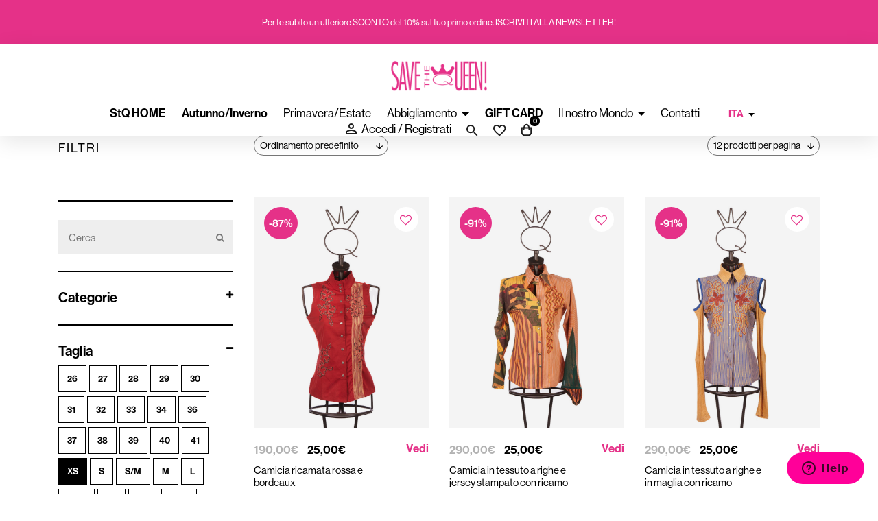

--- FILE ---
content_type: text/html; charset=UTF-8
request_url: https://www.savethequeen.it/taglia/xs/?wpf_filter_taglia=xs&wpf_fbv=1
body_size: 58709
content:
<!doctype html>
<html lang="it-IT">
  <head>
    <meta charset="utf-8">
    <meta http-equiv="x-ua-compatible" content="ie=edge">
    <meta name = "viewport" content = "width=device-width, minimum-scale=1.0, maximum-scale = 1.0, user-scalable = no">
    <meta name="format-detection" content="telephone=no">
    <link rel="stylesheet" href="https://use.typekit.net/wax5glo.css">
    
    
    
    				<script>document.documentElement.className = document.documentElement.className + ' yes-js js_active js'</script>
				<meta name='robots' content='index, follow, max-image-preview:large, max-snippet:-1, max-video-preview:-1' />
<link rel="alternate" hreflang="it" href="https://www.savethequeen.it/taglia/xs/" />
<link rel="alternate" hreflang="en" href="https://www.savethequeen.it/en/taglia/xs-en/" />
<link rel="alternate" hreflang="fr" href="https://www.savethequeen.it/fr/taglia/xs-fr/" />
<link rel="alternate" hreflang="es" href="https://www.savethequeen.it/es/taglia/xs-es/" />
<link rel="alternate" hreflang="x-default" href="https://www.savethequeen.it/taglia/xs/" />

<!-- Google Tag Manager for WordPress by gtm4wp.com -->
<script data-cfasync="false" data-pagespeed-no-defer>
	var gtm4wp_datalayer_name = "dataLayer";
	var dataLayer = dataLayer || [];
	const gtm4wp_use_sku_instead = 0;
	const gtm4wp_currency = 'EUR';
	const gtm4wp_product_per_impression = 10;
	const gtm4wp_clear_ecommerce = false;
	const gtm4wp_datalayer_max_timeout = 2000;
</script>
<!-- End Google Tag Manager for WordPress by gtm4wp.com -->
	<!-- This site is optimized with the Yoast SEO plugin v20.9 - https://yoast.com/wordpress/plugins/seo/ -->
	<title>XS Archives - Save The Queen!</title>
	<link rel="canonical" href="https://www.savethequeen.it/taglia/xs/" />
	<meta property="og:locale" content="it_IT" />
	<meta property="og:type" content="article" />
	<meta property="og:title" content="XS Archives - Save The Queen!" />
	<meta property="og:url" content="https://www.savethequeen.it/taglia/xs/" />
	<meta property="og:site_name" content="Save The Queen!" />
	<meta name="twitter:card" content="summary_large_image" />
	<script type="application/ld+json" class="yoast-schema-graph">{"@context":"https://schema.org","@graph":[{"@type":"CollectionPage","@id":"https://www.savethequeen.it/taglia/xs/","url":"https://www.savethequeen.it/taglia/xs/","name":"XS Archives - Save The Queen!","isPartOf":{"@id":"https://www.savethequeen.it/#website"},"primaryImageOfPage":{"@id":"https://www.savethequeen.it/taglia/xs/#primaryimage"},"image":{"@id":"https://www.savethequeen.it/taglia/xs/#primaryimage"},"thumbnailUrl":"https://www.savethequeen.it/app/uploads/2022/03/03SSQ591_a.jpg","breadcrumb":{"@id":"https://www.savethequeen.it/taglia/xs/#breadcrumb"},"inLanguage":"it-IT"},{"@type":"ImageObject","inLanguage":"it-IT","@id":"https://www.savethequeen.it/taglia/xs/#primaryimage","url":"https://www.savethequeen.it/app/uploads/2022/03/03SSQ591_a.jpg","contentUrl":"https://www.savethequeen.it/app/uploads/2022/03/03SSQ591_a.jpg","width":1000,"height":1320},{"@type":"BreadcrumbList","@id":"https://www.savethequeen.it/taglia/xs/#breadcrumb","itemListElement":[{"@type":"ListItem","position":1,"name":"Home","item":"https://www.savethequeen.it/"},{"@type":"ListItem","position":2,"name":"XS"}]},{"@type":"WebSite","@id":"https://www.savethequeen.it/#website","url":"https://www.savethequeen.it/","name":"Save The Queen!","description":"","publisher":{"@id":"https://www.savethequeen.it/#organization"},"potentialAction":[{"@type":"SearchAction","target":{"@type":"EntryPoint","urlTemplate":"https://www.savethequeen.it/?s={search_term_string}"},"query-input":"required name=search_term_string"}],"inLanguage":"it-IT"},{"@type":"Organization","@id":"https://www.savethequeen.it/#organization","name":"Save The Queen!","url":"https://www.savethequeen.it/","logo":{"@type":"ImageObject","inLanguage":"it-IT","@id":"https://www.savethequeen.it/#/schema/logo/image/","url":"https://www.savethequeen.it/app/uploads/2021/05/logo.png","contentUrl":"https://www.savethequeen.it/app/uploads/2021/05/logo.png","width":340,"height":156,"caption":"Save The Queen!"},"image":{"@id":"https://www.savethequeen.it/#/schema/logo/image/"},"sameAs":["https://www.facebook.com/SaveTheQueenOfficial","http://instagram.com/save_the_queen_ofcl","https://www.pinterest.it/savethequee0535/","https://www.youtube.com/user/marcofantinisrl"]}]}</script>
	<!-- / Yoast SEO plugin. -->


<link rel='dns-prefetch' href='//stats.wp.com' />
<link rel="alternate" type="application/rss+xml" title="Feed Save The Queen! &raquo; XS Taglia" href="https://www.savethequeen.it/taglia/xs/feed/" />
<script type="text/javascript">
window._wpemojiSettings = {"baseUrl":"https:\/\/s.w.org\/images\/core\/emoji\/14.0.0\/72x72\/","ext":".png","svgUrl":"https:\/\/s.w.org\/images\/core\/emoji\/14.0.0\/svg\/","svgExt":".svg","source":{"concatemoji":"https:\/\/www.savethequeen.it\/wp\/wp-includes\/js\/wp-emoji-release.min.js?ver=6.2.2"}};
/*! This file is auto-generated */
!function(e,a,t){var n,r,o,i=a.createElement("canvas"),p=i.getContext&&i.getContext("2d");function s(e,t){p.clearRect(0,0,i.width,i.height),p.fillText(e,0,0);e=i.toDataURL();return p.clearRect(0,0,i.width,i.height),p.fillText(t,0,0),e===i.toDataURL()}function c(e){var t=a.createElement("script");t.src=e,t.defer=t.type="text/javascript",a.getElementsByTagName("head")[0].appendChild(t)}for(o=Array("flag","emoji"),t.supports={everything:!0,everythingExceptFlag:!0},r=0;r<o.length;r++)t.supports[o[r]]=function(e){if(p&&p.fillText)switch(p.textBaseline="top",p.font="600 32px Arial",e){case"flag":return s("\ud83c\udff3\ufe0f\u200d\u26a7\ufe0f","\ud83c\udff3\ufe0f\u200b\u26a7\ufe0f")?!1:!s("\ud83c\uddfa\ud83c\uddf3","\ud83c\uddfa\u200b\ud83c\uddf3")&&!s("\ud83c\udff4\udb40\udc67\udb40\udc62\udb40\udc65\udb40\udc6e\udb40\udc67\udb40\udc7f","\ud83c\udff4\u200b\udb40\udc67\u200b\udb40\udc62\u200b\udb40\udc65\u200b\udb40\udc6e\u200b\udb40\udc67\u200b\udb40\udc7f");case"emoji":return!s("\ud83e\udef1\ud83c\udffb\u200d\ud83e\udef2\ud83c\udfff","\ud83e\udef1\ud83c\udffb\u200b\ud83e\udef2\ud83c\udfff")}return!1}(o[r]),t.supports.everything=t.supports.everything&&t.supports[o[r]],"flag"!==o[r]&&(t.supports.everythingExceptFlag=t.supports.everythingExceptFlag&&t.supports[o[r]]);t.supports.everythingExceptFlag=t.supports.everythingExceptFlag&&!t.supports.flag,t.DOMReady=!1,t.readyCallback=function(){t.DOMReady=!0},t.supports.everything||(n=function(){t.readyCallback()},a.addEventListener?(a.addEventListener("DOMContentLoaded",n,!1),e.addEventListener("load",n,!1)):(e.attachEvent("onload",n),a.attachEvent("onreadystatechange",function(){"complete"===a.readyState&&t.readyCallback()})),(e=t.source||{}).concatemoji?c(e.concatemoji):e.wpemoji&&e.twemoji&&(c(e.twemoji),c(e.wpemoji)))}(window,document,window._wpemojiSettings);
</script>
<style type="text/css">
img.wp-smiley,
img.emoji {
	display: inline !important;
	border: none !important;
	box-shadow: none !important;
	height: 1em !important;
	width: 1em !important;
	margin: 0 0.07em !important;
	vertical-align: -0.1em !important;
	background: none !important;
	padding: 0 !important;
}
</style>
	<link rel='stylesheet' id='wp-block-library-css' href='https://www.savethequeen.it/wp/wp-includes/css/dist/block-library/style.min.css?ver=6.2.2' type='text/css' media='all' />
<link rel='stylesheet' id='wc-blocks-vendors-style-css' href='https://www.savethequeen.it/app/plugins/woocommerce/packages/woocommerce-blocks/build/wc-blocks-vendors-style.css?ver=10.2.3' type='text/css' media='all' />
<link rel='stylesheet' id='wc-blocks-style-css' href='https://www.savethequeen.it/app/plugins/woocommerce/packages/woocommerce-blocks/build/wc-blocks-style.css?ver=10.2.3' type='text/css' media='all' />
<link rel='stylesheet' id='jquery-selectBox-css' href='https://www.savethequeen.it/app/plugins/yith-woocommerce-wishlist/assets/css/jquery.selectBox.css?ver=1.2.0' type='text/css' media='all' />
<link rel='stylesheet' id='yith-wcwl-font-awesome-css' href='https://www.savethequeen.it/app/plugins/yith-woocommerce-wishlist/assets/css/font-awesome.css?ver=4.7.0' type='text/css' media='all' />
<link rel='stylesheet' id='woocommerce_prettyPhoto_css-css' href='//www.savethequeen.it/app/plugins/woocommerce/assets/css/prettyPhoto.css?ver=3.1.6' type='text/css' media='all' />
<link rel='stylesheet' id='yith-wcwl-main-css' href='https://www.savethequeen.it/app/plugins/yith-woocommerce-wishlist/assets/css/style.css?ver=3.22.0' type='text/css' media='all' />
<link rel='stylesheet' id='pwgc-wc-blocks-style-css' href='https://www.savethequeen.it/app/plugins/pw-woocommerce-gift-cards/assets/css/blocks.css?ver=2.29' type='text/css' media='all' />
<link rel='stylesheet' id='classic-theme-styles-css' href='https://www.savethequeen.it/wp/wp-includes/css/classic-themes.min.css?ver=6.2.2' type='text/css' media='all' />
<style id='global-styles-inline-css' type='text/css'>
body{--wp--preset--color--black: #000000;--wp--preset--color--cyan-bluish-gray: #abb8c3;--wp--preset--color--white: #ffffff;--wp--preset--color--pale-pink: #f78da7;--wp--preset--color--vivid-red: #cf2e2e;--wp--preset--color--luminous-vivid-orange: #ff6900;--wp--preset--color--luminous-vivid-amber: #fcb900;--wp--preset--color--light-green-cyan: #7bdcb5;--wp--preset--color--vivid-green-cyan: #00d084;--wp--preset--color--pale-cyan-blue: #8ed1fc;--wp--preset--color--vivid-cyan-blue: #0693e3;--wp--preset--color--vivid-purple: #9b51e0;--wp--preset--gradient--vivid-cyan-blue-to-vivid-purple: linear-gradient(135deg,rgba(6,147,227,1) 0%,rgb(155,81,224) 100%);--wp--preset--gradient--light-green-cyan-to-vivid-green-cyan: linear-gradient(135deg,rgb(122,220,180) 0%,rgb(0,208,130) 100%);--wp--preset--gradient--luminous-vivid-amber-to-luminous-vivid-orange: linear-gradient(135deg,rgba(252,185,0,1) 0%,rgba(255,105,0,1) 100%);--wp--preset--gradient--luminous-vivid-orange-to-vivid-red: linear-gradient(135deg,rgba(255,105,0,1) 0%,rgb(207,46,46) 100%);--wp--preset--gradient--very-light-gray-to-cyan-bluish-gray: linear-gradient(135deg,rgb(238,238,238) 0%,rgb(169,184,195) 100%);--wp--preset--gradient--cool-to-warm-spectrum: linear-gradient(135deg,rgb(74,234,220) 0%,rgb(151,120,209) 20%,rgb(207,42,186) 40%,rgb(238,44,130) 60%,rgb(251,105,98) 80%,rgb(254,248,76) 100%);--wp--preset--gradient--blush-light-purple: linear-gradient(135deg,rgb(255,206,236) 0%,rgb(152,150,240) 100%);--wp--preset--gradient--blush-bordeaux: linear-gradient(135deg,rgb(254,205,165) 0%,rgb(254,45,45) 50%,rgb(107,0,62) 100%);--wp--preset--gradient--luminous-dusk: linear-gradient(135deg,rgb(255,203,112) 0%,rgb(199,81,192) 50%,rgb(65,88,208) 100%);--wp--preset--gradient--pale-ocean: linear-gradient(135deg,rgb(255,245,203) 0%,rgb(182,227,212) 50%,rgb(51,167,181) 100%);--wp--preset--gradient--electric-grass: linear-gradient(135deg,rgb(202,248,128) 0%,rgb(113,206,126) 100%);--wp--preset--gradient--midnight: linear-gradient(135deg,rgb(2,3,129) 0%,rgb(40,116,252) 100%);--wp--preset--duotone--dark-grayscale: url('#wp-duotone-dark-grayscale');--wp--preset--duotone--grayscale: url('#wp-duotone-grayscale');--wp--preset--duotone--purple-yellow: url('#wp-duotone-purple-yellow');--wp--preset--duotone--blue-red: url('#wp-duotone-blue-red');--wp--preset--duotone--midnight: url('#wp-duotone-midnight');--wp--preset--duotone--magenta-yellow: url('#wp-duotone-magenta-yellow');--wp--preset--duotone--purple-green: url('#wp-duotone-purple-green');--wp--preset--duotone--blue-orange: url('#wp-duotone-blue-orange');--wp--preset--font-size--small: 13px;--wp--preset--font-size--medium: 20px;--wp--preset--font-size--large: 36px;--wp--preset--font-size--x-large: 42px;--wp--preset--spacing--20: 0.44rem;--wp--preset--spacing--30: 0.67rem;--wp--preset--spacing--40: 1rem;--wp--preset--spacing--50: 1.5rem;--wp--preset--spacing--60: 2.25rem;--wp--preset--spacing--70: 3.38rem;--wp--preset--spacing--80: 5.06rem;--wp--preset--shadow--natural: 6px 6px 9px rgba(0, 0, 0, 0.2);--wp--preset--shadow--deep: 12px 12px 50px rgba(0, 0, 0, 0.4);--wp--preset--shadow--sharp: 6px 6px 0px rgba(0, 0, 0, 0.2);--wp--preset--shadow--outlined: 6px 6px 0px -3px rgba(255, 255, 255, 1), 6px 6px rgba(0, 0, 0, 1);--wp--preset--shadow--crisp: 6px 6px 0px rgba(0, 0, 0, 1);}:where(.is-layout-flex){gap: 0.5em;}body .is-layout-flow > .alignleft{float: left;margin-inline-start: 0;margin-inline-end: 2em;}body .is-layout-flow > .alignright{float: right;margin-inline-start: 2em;margin-inline-end: 0;}body .is-layout-flow > .aligncenter{margin-left: auto !important;margin-right: auto !important;}body .is-layout-constrained > .alignleft{float: left;margin-inline-start: 0;margin-inline-end: 2em;}body .is-layout-constrained > .alignright{float: right;margin-inline-start: 2em;margin-inline-end: 0;}body .is-layout-constrained > .aligncenter{margin-left: auto !important;margin-right: auto !important;}body .is-layout-constrained > :where(:not(.alignleft):not(.alignright):not(.alignfull)){max-width: var(--wp--style--global--content-size);margin-left: auto !important;margin-right: auto !important;}body .is-layout-constrained > .alignwide{max-width: var(--wp--style--global--wide-size);}body .is-layout-flex{display: flex;}body .is-layout-flex{flex-wrap: wrap;align-items: center;}body .is-layout-flex > *{margin: 0;}:where(.wp-block-columns.is-layout-flex){gap: 2em;}.has-black-color{color: var(--wp--preset--color--black) !important;}.has-cyan-bluish-gray-color{color: var(--wp--preset--color--cyan-bluish-gray) !important;}.has-white-color{color: var(--wp--preset--color--white) !important;}.has-pale-pink-color{color: var(--wp--preset--color--pale-pink) !important;}.has-vivid-red-color{color: var(--wp--preset--color--vivid-red) !important;}.has-luminous-vivid-orange-color{color: var(--wp--preset--color--luminous-vivid-orange) !important;}.has-luminous-vivid-amber-color{color: var(--wp--preset--color--luminous-vivid-amber) !important;}.has-light-green-cyan-color{color: var(--wp--preset--color--light-green-cyan) !important;}.has-vivid-green-cyan-color{color: var(--wp--preset--color--vivid-green-cyan) !important;}.has-pale-cyan-blue-color{color: var(--wp--preset--color--pale-cyan-blue) !important;}.has-vivid-cyan-blue-color{color: var(--wp--preset--color--vivid-cyan-blue) !important;}.has-vivid-purple-color{color: var(--wp--preset--color--vivid-purple) !important;}.has-black-background-color{background-color: var(--wp--preset--color--black) !important;}.has-cyan-bluish-gray-background-color{background-color: var(--wp--preset--color--cyan-bluish-gray) !important;}.has-white-background-color{background-color: var(--wp--preset--color--white) !important;}.has-pale-pink-background-color{background-color: var(--wp--preset--color--pale-pink) !important;}.has-vivid-red-background-color{background-color: var(--wp--preset--color--vivid-red) !important;}.has-luminous-vivid-orange-background-color{background-color: var(--wp--preset--color--luminous-vivid-orange) !important;}.has-luminous-vivid-amber-background-color{background-color: var(--wp--preset--color--luminous-vivid-amber) !important;}.has-light-green-cyan-background-color{background-color: var(--wp--preset--color--light-green-cyan) !important;}.has-vivid-green-cyan-background-color{background-color: var(--wp--preset--color--vivid-green-cyan) !important;}.has-pale-cyan-blue-background-color{background-color: var(--wp--preset--color--pale-cyan-blue) !important;}.has-vivid-cyan-blue-background-color{background-color: var(--wp--preset--color--vivid-cyan-blue) !important;}.has-vivid-purple-background-color{background-color: var(--wp--preset--color--vivid-purple) !important;}.has-black-border-color{border-color: var(--wp--preset--color--black) !important;}.has-cyan-bluish-gray-border-color{border-color: var(--wp--preset--color--cyan-bluish-gray) !important;}.has-white-border-color{border-color: var(--wp--preset--color--white) !important;}.has-pale-pink-border-color{border-color: var(--wp--preset--color--pale-pink) !important;}.has-vivid-red-border-color{border-color: var(--wp--preset--color--vivid-red) !important;}.has-luminous-vivid-orange-border-color{border-color: var(--wp--preset--color--luminous-vivid-orange) !important;}.has-luminous-vivid-amber-border-color{border-color: var(--wp--preset--color--luminous-vivid-amber) !important;}.has-light-green-cyan-border-color{border-color: var(--wp--preset--color--light-green-cyan) !important;}.has-vivid-green-cyan-border-color{border-color: var(--wp--preset--color--vivid-green-cyan) !important;}.has-pale-cyan-blue-border-color{border-color: var(--wp--preset--color--pale-cyan-blue) !important;}.has-vivid-cyan-blue-border-color{border-color: var(--wp--preset--color--vivid-cyan-blue) !important;}.has-vivid-purple-border-color{border-color: var(--wp--preset--color--vivid-purple) !important;}.has-vivid-cyan-blue-to-vivid-purple-gradient-background{background: var(--wp--preset--gradient--vivid-cyan-blue-to-vivid-purple) !important;}.has-light-green-cyan-to-vivid-green-cyan-gradient-background{background: var(--wp--preset--gradient--light-green-cyan-to-vivid-green-cyan) !important;}.has-luminous-vivid-amber-to-luminous-vivid-orange-gradient-background{background: var(--wp--preset--gradient--luminous-vivid-amber-to-luminous-vivid-orange) !important;}.has-luminous-vivid-orange-to-vivid-red-gradient-background{background: var(--wp--preset--gradient--luminous-vivid-orange-to-vivid-red) !important;}.has-very-light-gray-to-cyan-bluish-gray-gradient-background{background: var(--wp--preset--gradient--very-light-gray-to-cyan-bluish-gray) !important;}.has-cool-to-warm-spectrum-gradient-background{background: var(--wp--preset--gradient--cool-to-warm-spectrum) !important;}.has-blush-light-purple-gradient-background{background: var(--wp--preset--gradient--blush-light-purple) !important;}.has-blush-bordeaux-gradient-background{background: var(--wp--preset--gradient--blush-bordeaux) !important;}.has-luminous-dusk-gradient-background{background: var(--wp--preset--gradient--luminous-dusk) !important;}.has-pale-ocean-gradient-background{background: var(--wp--preset--gradient--pale-ocean) !important;}.has-electric-grass-gradient-background{background: var(--wp--preset--gradient--electric-grass) !important;}.has-midnight-gradient-background{background: var(--wp--preset--gradient--midnight) !important;}.has-small-font-size{font-size: var(--wp--preset--font-size--small) !important;}.has-medium-font-size{font-size: var(--wp--preset--font-size--medium) !important;}.has-large-font-size{font-size: var(--wp--preset--font-size--large) !important;}.has-x-large-font-size{font-size: var(--wp--preset--font-size--x-large) !important;}
.wp-block-navigation a:where(:not(.wp-element-button)){color: inherit;}
:where(.wp-block-columns.is-layout-flex){gap: 2em;}
.wp-block-pullquote{font-size: 1.5em;line-height: 1.6;}
</style>
<link rel='stylesheet' id='wpml-blocks-css' href='https://www.savethequeen.it/app/plugins/wpml-multilingual-cms/dist/css/blocks/styles.css?ver=4.6.3' type='text/css' media='all' />
<link rel='stylesheet' id='contact-form-7-css' href='https://www.savethequeen.it/app/plugins/contact-form-7/includes/css/styles.css?ver=5.7.7' type='text/css' media='all' />
<link rel='stylesheet' id='woocommerce-layout-css' href='https://www.savethequeen.it/app/plugins/woocommerce/assets/css/woocommerce-layout.css?ver=7.8.0' type='text/css' media='all' />
<link rel='stylesheet' id='woocommerce-smallscreen-css' href='https://www.savethequeen.it/app/plugins/woocommerce/assets/css/woocommerce-smallscreen.css?ver=7.8.0' type='text/css' media='only screen and (max-width: 768px)' />
<link rel='stylesheet' id='woocommerce-general-css' href='https://www.savethequeen.it/app/plugins/woocommerce/assets/css/woocommerce.css?ver=7.8.0' type='text/css' media='all' />
<style id='woocommerce-inline-inline-css' type='text/css'>
.woocommerce form .form-row .required { visibility: visible; }
</style>
<link rel='stylesheet' id='cmplz-general-css' href='https://www.savethequeen.it/app/plugins/complianz-gdpr-premium/assets/css/cookieblocker.min.css?ver=1762722424' type='text/css' media='all' />
<link rel='stylesheet' id='ywdpd_owl-css' href='https://www.savethequeen.it/app/plugins/yith-woocommerce-dynamic-pricing-and-discounts-premium/assets/css/owl/owl.carousel.min.css?ver=4.26.0' type='text/css' media='all' />
<link rel='stylesheet' id='yith_ywdpd_frontend-css' href='https://www.savethequeen.it/app/plugins/yith-woocommerce-dynamic-pricing-and-discounts-premium/assets/css/frontend.css?ver=4.26.0' type='text/css' media='all' />
<link rel='stylesheet' id='sage/main.css-css' href='https://www.savethequeen.it/app/themes/savethequeen/dist/styles/main_26f6269d.css' type='text/css' media='all' />
<script type="text/template" id="tmpl-variation-template">
	<div class="woocommerce-variation-description">
        {{{data.variation.variation_description}}}    </div>
	<div class="woocommerce-variation-description">
        <div class="meta-info-row price">
            <div class="col-12">
                <div class="wrap-border">
                    <div class="row">
                        <div class="col-left">
                            {{{data.variation.price_html}}}                        </div>
                        <div class="col-right">
                                                    </div>
                    </div>
                </div>
            </div>
        </div>
	</div>
    <div class="woocommerce-variation-description">
        <div class="meta-info-row">
            <div class="col-full">
                {{{data.variation.label_sale_promo}}}            </div>
        </div>
    </div>
	<div class="woocommerce-variation-description">{{{data.variation.availability_html}}}</div>
	
	
	
</script>
<script type="text/template" id="tmpl-unavailable-variation-template">
	<p>Questo prodotto non è disponibile. Scegli un&#039;altra combinazione.</p>
</script>
<script type='text/javascript' src='https://www.savethequeen.it/wp/wp-includes/js/jquery/jquery.min.js?ver=3.6.4' id='jquery-core-js'></script>
<script type='text/javascript' src='https://www.savethequeen.it/wp/wp-includes/js/jquery/jquery-migrate.min.js?ver=3.4.0' id='jquery-migrate-js'></script>
<script type='text/javascript' src='https://www.savethequeen.it/wp/wp-includes/js/dist/vendor/wp-polyfill-inert.min.js?ver=3.1.2' id='wp-polyfill-inert-js'></script>
<script type='text/javascript' src='https://www.savethequeen.it/wp/wp-includes/js/dist/vendor/regenerator-runtime.min.js?ver=0.13.11' id='regenerator-runtime-js'></script>
<script type='text/javascript' src='https://www.savethequeen.it/wp/wp-includes/js/dist/vendor/wp-polyfill.min.js?ver=3.15.0' id='wp-polyfill-js'></script>
<script type='text/javascript' src='https://www.savethequeen.it/wp/wp-includes/js/dist/hooks.min.js?ver=4169d3cf8e8d95a3d6d5' id='wp-hooks-js'></script>
<script type='text/javascript' src='https://stats.wp.com/w.js?ver=202603' id='woo-tracks-js'></script>
<script type='text/javascript' id='wpm-js-extra'>
/* <![CDATA[ */
var wpm = {"ajax_url":"https:\/\/www.savethequeen.it\/wp\/wp-admin\/admin-ajax.php","root":"https:\/\/www.savethequeen.it\/wp-json\/","nonce_wp_rest":"3118acbc09","nonce_ajax":"4f8a76b020"};
/* ]]> */
</script>
<script type='text/javascript' src='https://www.savethequeen.it/app/plugins/woocommerce-google-adwords-conversion-tracking-tag/js/public/free/wpm-public.p1.min.js?ver=1.54.1' id='wpm-js'></script>
<link rel="https://api.w.org/" href="https://www.savethequeen.it/wp-json/" /><link rel="EditURI" type="application/rsd+xml" title="RSD" href="https://www.savethequeen.it/wp/xmlrpc.php?rsd" />
<link rel="wlwmanifest" type="application/wlwmanifest+xml" href="https://www.savethequeen.it/wp/wp-includes/wlwmanifest.xml" />
<meta name="generator" content="WordPress 6.2.2" />
<meta name="generator" content="WooCommerce 7.8.0" />
<meta name="generator" content="WPML ver:4.6.3 stt:1,4,27,2;" />

<!-- This website runs the Product Feed ELITE for WooCommerce by AdTribes.io plugin -->
			<style>.cmplz-hidden {
					display: none !important;
				}</style>
<!-- Google Tag Manager for WordPress by gtm4wp.com -->
<!-- GTM Container placement set to automatic -->
<script data-cfasync="false" data-pagespeed-no-defer>
	var dataLayer_content = {"pagePostType":"product","pagePostType2":"tax-product","pageCategory":[]};
	dataLayer.push( dataLayer_content );
</script>
<script data-cfasync="false" data-pagespeed-no-defer>
(function(w,d,s,l,i){w[l]=w[l]||[];w[l].push({'gtm.start':
new Date().getTime(),event:'gtm.js'});var f=d.getElementsByTagName(s)[0],
j=d.createElement(s),dl=l!='dataLayer'?'&l='+l:'';j.async=true;j.src=
'//www.googletagmanager.com/gtm.js?id='+i+dl;f.parentNode.insertBefore(j,f);
})(window,document,'script','dataLayer','GTM-TSLB3P7');
</script>
<!-- End Google Tag Manager for WordPress by gtm4wp.com -->	<noscript><style>.woocommerce-product-gallery{ opacity: 1 !important; }</style></noscript>
	<script> var idnah_ajaxurl = 'https://www.savethequeen.it/wp/wp-admin/admin-ajax.php'; </script>
<!-- START Pixel Manager for WooCommerce -->

		<script>

			window.wpmDataLayer = window.wpmDataLayer || {};
			window.wpmDataLayer = Object.assign(window.wpmDataLayer, {"cart":{},"cart_item_keys":{},"version":{"number":"1.54.1","pro":false,"eligible_for_updates":false,"distro":"fms","beta":false,"show":true},"pixels":{"google":{"linker":{"settings":null},"user_id":false,"ads":{"conversion_ids":{"AW-495382887":"tAWICO_VgNICEOfim-wB"},"dynamic_remarketing":{"status":true,"id_type":"sku","send_events_with_parent_ids":true},"google_business_vertical":"retail","phone_conversion_number":"","phone_conversion_label":""},"analytics":{"ga4":{"measurement_id":"G-2CX1PY51F5","parameters":{},"mp_active":false,"debug_mode":false,"page_load_time_tracking":false},"id_type":"post_id"},"tag_id":"AW-495382887","tag_id_suppressed":[],"tag_gateway":{"measurement_path":""},"tcf_support":false,"consent_mode":{"is_active":true,"wait_for_update":500,"ads_data_redaction":false,"url_passthrough":true}},"facebook":{"pixel_id":"718125795717821","dynamic_remarketing":{"id_type":"sku"},"capi":false,"advanced_matching":false,"exclusion_patterns":[],"fbevents_js_url":"https://connect.facebook.net/en_US/fbevents.js"}},"shop":{"list_name":"","list_id":"","page_type":"","currency":"EUR","selectors":{"addToCart":[],"beginCheckout":[]},"order_duplication_prevention":true,"view_item_list_trigger":{"test_mode":false,"background_color":"green","opacity":0.5,"repeat":true,"timeout":1000,"threshold":0.8},"variations_output":true,"session_active":false},"page":{"id":97584,"title":"Camicia ricamata rossa e bordeaux","type":"product","categories":[],"parent":{"id":0,"title":"Camicia ricamata rossa e bordeaux","type":"product","categories":[]}},"general":{"user_logged_in":false,"scroll_tracking_thresholds":[],"page_id":97584,"exclude_domains":[],"server_2_server":{"active":false,"user_agent_exclude_patterns":[],"ip_exclude_list":[],"pageview_event_s2s":{"is_active":false,"pixels":["facebook"]}},"consent_management":{"explicit_consent":false},"lazy_load_pmw":false,"chunk_base_path":"https://www.savethequeen.it/app/plugins/woocommerce-google-adwords-conversion-tracking-tag/js/public/free/","modules":{"load_deprecated_functions":true}}});

		</script>

		
<!-- END Pixel Manager for WooCommerce -->
		<style type="text/css" id="wp-custom-css">
			/* rimozione patina gradiente blocchi homepage */
.intro .owl-carousel .owl-stage-outer .owl-stage .owl-item .item:before {
background: rgba(255,0,255,0);
}

.page-id-167749 .page-header {
	display:none;
	
}
.page-id-167749 .container{
	max-width:max-content;
	margin-left: -30px;
	margin-right: -30px;
}

		</style>
		

    <link rel="apple-touch-icon" sizes="76x76" href="https://www.savethequeen.it/app/themes/savethequeen/dist/images/favicons/apple-touch-icon_1e5b50b5.png">
    <link rel="icon" type="image/png" sizes="32x32" href="https://www.savethequeen.it/app/themes/savethequeen/dist/images/favicons/favicon-32x32_6e8f36f8.png">
    <link rel="icon" type="image/png" sizes="16x16" href="https://www.savethequeen.it/app/themes/savethequeen/dist/images/favicons/favicon-16x16_2a99f129.png">
    <link rel="manifest" href="https://www.savethequeen.it/app/themes/savethequeen/dist/images/favicons/site_89b1007f.webmanifest">
    <link rel="mask-icon" href="https://www.savethequeen.it/app/themes/savethequeen/dist/images/favicons/safari-pinned-tab_9e1cb7f6.svg" color="#e53188">
    <meta name="msapplication-TileColor" content="#ffffff">
    <meta name="theme-color" content="#ffffff">
    
    <!--Start of Zendesk Chat Script-->
    <script type="text/javascript">
		window.$zopim||(function(d,s){var z=$zopim=function(c){z._.push(c)},$=z.s=
			d.createElement(s),e=d.getElementsByTagName(s)[0];z.set=function(o){z.set.
		_.push(o)};z._=[];z.set._=[];$.async=!0;$.setAttribute("charset","utf-8");
			$.src="https://v2.zopim.com/?4sllignZT3CkUrotOfXoaaMpnuYbgLKi";z.t=+new Date;$.
				type="text/javascript";e.parentNode.insertBefore($,e)})(document,"script");
    </script>
    <!--End of Zendesk Chat Script-->
    
    <!-- Hotjar Tracking Code for https://shop.savethequeen.it/ -->
    <script>
		(function(h,o,t,j,a,r){
			h.hj=h.hj||function(){(h.hj.q=h.hj.q||[]).push(arguments)};
			h._hjSettings={hjid:2493821,hjsv:6};
			a=o.getElementsByTagName('head')[0];
			r=o.createElement('script');r.async=1;
			r.src=t+h._hjSettings.hjid+j+h._hjSettings.hjsv;
			a.appendChild(r);
		})(window,document,'https://static.hotjar.com/c/hotjar-','.js?sv=');
    </script>
    
    <!-- Global site tag (gtag.js) - Google Analytics -->
    <script async src="https://www.googletagmanager.com/gtag/js?id=UA-91377275-1"></script>
    <script>
		window.dataLayer = window.dataLayer || [];
		function gtag(){dataLayer.push(arguments);}
		gtag('js', new Date());

		gtag('config', 'UA-91377275-1');


		
		
    </script>
    
</head>  <body class="archive tax-pa_taglia term-xs term-37 theme-savethequeen/resources woocommerce woocommerce-page woocommerce-demo-store woocommerce-no-js app-data index-data archive-data taxonomy-data taxonomy-pa_taglia-data taxonomy-pa_taglia-xs-data">
    <header>
    <p class="woocommerce-store-notice demo_store" data-notice-id="9cf61d8489fcbcd0e07aa59c27927e67" style="display:none;"><br>
Per te subito un ulteriore SCONTO del 10% sul tuo primo ordine. ISCRIVITI ALLA NEWSLETTER!<br>
<br></p>    <div class="header-site">
        <a href="https://www.savethequeen.it/" class="logo-wrap"><img src="https://www.savethequeen.it/app/themes/savethequeen/dist/images/logo_4e5aaf65.png" class="logo"/></a>
        <div class="navbar-wrapper">

            
                
                <nav>
                    <ul>
                        
                            
                                                            <li class="nav-item   parent-linkable ">
                                                                            <a  href="https://www.savethequeen.it/categoria-prodotto/home/">
                                                                                            <b>StQ HOME</b>
                                                                                    </a>
                                                                    </li>
                                                    
                            
                                                            <li class="nav-item   parent-linkable ">
                                                                            <a  href="https://www.savethequeen.it/categoria-prodotto/fw25-26/">
                                                                                            <b>Autunno/Inverno</b>
                                                                                    </a>
                                                                    </li>
                                                    
                            
                                                            <li class="nav-item   parent-linkable ">
                                                                            <a  href="https://www.savethequeen.it/categoria-prodotto/primavera-estate/">
                                                                                            Primavera/Estate
                                                                                    </a>
                                                                    </li>
                                                    
                            
                                                            <li class="nav-item  dropdown  ">
                                    
                                        
                                                                                    <a href="#" class="dropdown-toggle" id="dropdownMenu1" data-toggle="dropdown" aria-haspopup="true"
                                               aria-expanded="false">
                                                                                                    Abbigliamento
                                                                                            </a>
                                        


                                        <ul class="dropdown-menu" aria-labelledby="dropdownMenu1">
                                                                                            
                                                
                                                    
                                                    <li class="dropdown-submenu nav-item  child-1lv-linkable ">
                                                        

                                                        
                                                        
                                                        

                                                                                                                    <a  href="https://www.savethequeen.it/categoria-prodotto/abbigliamento/capispalla/">Capispalla</a>
                                                            <a href="#" data-toggle="dropdown" class="dropdown-toggle"></a>
                                                        
                                                        <ul class="dropdown-menu submenu-level-three">
                                                                                                                            <li>
                                                                    <a  href="https://www.savethequeen.it/categoria-prodotto/abbigliamento/capispalla/giubbotti/">Giubbotti</a>
                                                                </li>
                                                                                                                            <li>
                                                                    <a  href="https://www.savethequeen.it/categoria-prodotto/abbigliamento/capispalla/trench/">Trench</a>
                                                                </li>
                                                                                                                            <li>
                                                                    <a  href="https://www.savethequeen.it/categoria-prodotto/abbigliamento/capispalla/cappotti/">Cappotti</a>
                                                                </li>
                                                                                                                            <li>
                                                                    <a  href="https://www.savethequeen.it/categoria-prodotto/abbigliamento/capispalla/spolverini/">Spolverini</a>
                                                                </li>
                                                                                                                            <li>
                                                                    <a  href="https://www.savethequeen.it/categoria-prodotto/abbigliamento/capispalla/eco-pellicce/">Eco-pellicce</a>
                                                                </li>
                                                                                                                            <li>
                                                                    <a  href="https://www.savethequeen.it/categoria-prodotto/abbigliamento/capispalla/giacche/">Giacche</a>
                                                                </li>
                                                                                                                            <li>
                                                                    <a  href="https://www.savethequeen.it/categoria-prodotto/abbigliamento/capispalla/piumini/">Piumini</a>
                                                                </li>
                                                                                                                            <li>
                                                                    <a  href="https://www.savethequeen.it/categoria-prodotto/abbigliamento/capispalla/mantelle-e-poncho/">Mantelle e poncho</a>
                                                                </li>
                                                                                                                            <li>
                                                                    <a  href="https://www.savethequeen.it/categoria-prodotto/abbigliamento/capispalla/gilet/">Gilet</a>
                                                                </li>
                                                                                                                    </ul>


                                                    </li>
                                                
                                                                                            
                                                
                                                    
                                                    <li class="dropdown-submenu nav-item  child-1lv-linkable ">
                                                        

                                                        
                                                        
                                                        

                                                                                                                    <a  href="https://www.savethequeen.it/categoria-prodotto/abbigliamento/vestiti/">Vestiti</a>
                                                            <a href="#" data-toggle="dropdown" class="dropdown-toggle"></a>
                                                        
                                                        <ul class="dropdown-menu submenu-level-three">
                                                                                                                            <li>
                                                                    <a  href="https://www.savethequeen.it/categoria-prodotto/abbigliamento/vestiti/lunghi/">Lunghi</a>
                                                                </li>
                                                                                                                            <li>
                                                                    <a  href="https://www.savethequeen.it/categoria-prodotto/abbigliamento/vestiti/corti/">Corti</a>
                                                                </li>
                                                                                                                            <li>
                                                                    <a  href="https://www.savethequeen.it/categoria-prodotto/abbigliamento/vestiti/midi/">Midi</a>
                                                                </li>
                                                                                                                    </ul>


                                                    </li>
                                                
                                                                                            
                                                
                                                    
                                                    <li class="dropdown-submenu nav-item  child-1lv-linkable ">
                                                        

                                                        
                                                        
                                                        

                                                                                                                    <a  href="https://www.savethequeen.it/categoria-prodotto/abbigliamento/maglieria/">Maglieria</a>
                                                            <a href="#" data-toggle="dropdown" class="dropdown-toggle"></a>
                                                        
                                                        <ul class="dropdown-menu submenu-level-three">
                                                                                                                            <li>
                                                                    <a  href="https://www.savethequeen.it/categoria-prodotto/abbigliamento/maglieria/coprispalle/">Coprispalle</a>
                                                                </li>
                                                                                                                            <li>
                                                                    <a  href="https://www.savethequeen.it/categoria-prodotto/abbigliamento/maglieria/cardigan/">Cardigan</a>
                                                                </li>
                                                                                                                            <li>
                                                                    <a  href="https://www.savethequeen.it/categoria-prodotto/abbigliamento/maglieria/maglie/">Maglie</a>
                                                                </li>
                                                                                                                            <li>
                                                                    <a  href="https://www.savethequeen.it/categoria-prodotto/abbigliamento/maglieria/poncho/">Poncho</a>
                                                                </li>
                                                                                                                    </ul>


                                                    </li>
                                                
                                                                                            
                                                
                                                    
                                                    <li class="dropdown-submenu nav-item  child-1lv-linkable ">
                                                        

                                                        
                                                        
                                                        

                                                                                                                    <a  href="https://www.savethequeen.it/categoria-prodotto/abbigliamento/camicie-e-bluse/">Camicie e Bluse</a>
                                                            <a href="#" data-toggle="dropdown" class="dropdown-toggle"></a>
                                                        
                                                        <ul class="dropdown-menu submenu-level-three">
                                                                                                                            <li>
                                                                    <a  href="https://www.savethequeen.it/categoria-prodotto/abbigliamento/camicie-e-bluse/camicie/">Camicie</a>
                                                                </li>
                                                                                                                            <li>
                                                                    <a  href="https://www.savethequeen.it/categoria-prodotto/abbigliamento/camicie-e-bluse/bluse/">Bluse</a>
                                                                </li>
                                                                                                                    </ul>


                                                    </li>
                                                
                                                                                            
                                                
                                                    
                                                    <li class="dropdown-submenu nav-item  child-1lv-linkable ">
                                                        

                                                        
                                                        
                                                        

                                                                                                                    <a  href="https://www.savethequeen.it/categoria-prodotto/abbigliamento/top-e-t-shirt/">Top e T-shirt</a>
                                                            <a href="#" data-toggle="dropdown" class="dropdown-toggle"></a>
                                                        
                                                        <ul class="dropdown-menu submenu-level-three">
                                                                                                                            <li>
                                                                    <a  href="https://www.savethequeen.it/categoria-prodotto/abbigliamento/top-e-t-shirt/t-shirts/">T-Shirts</a>
                                                                </li>
                                                                                                                            <li>
                                                                    <a  href="https://www.savethequeen.it/categoria-prodotto/abbigliamento/top-e-t-shirt/tuniche/">Tuniche</a>
                                                                </li>
                                                                                                                            <li>
                                                                    <a  href="https://www.savethequeen.it/categoria-prodotto/abbigliamento/top-e-t-shirt/top/">Top</a>
                                                                </li>
                                                                                                                            <li>
                                                                    <a  href="https://www.savethequeen.it/categoria-prodotto/abbigliamento/top-e-t-shirt/felpe/">Felpe</a>
                                                                </li>
                                                                                                                            <li>
                                                                    <a  href="https://www.savethequeen.it/categoria-prodotto/abbigliamento/top-e-t-shirt/body/">Body</a>
                                                                </li>
                                                                                                                    </ul>


                                                    </li>
                                                
                                                                                            
                                                
                                                    
                                                    <li class="dropdown-submenu nav-item  child-1lv-linkable ">
                                                        

                                                        
                                                        
                                                        

                                                                                                                    <a  href="https://www.savethequeen.it/categoria-prodotto/abbigliamento/gonne-e-pantaloni/">Gonne e Pantaloni</a>
                                                            <a href="#" data-toggle="dropdown" class="dropdown-toggle"></a>
                                                        
                                                        <ul class="dropdown-menu submenu-level-three">
                                                                                                                            <li>
                                                                    <a  href="https://www.savethequeen.it/categoria-prodotto/abbigliamento/gonne-e-pantaloni/pantaloni/">Pantaloni</a>
                                                                </li>
                                                                                                                            <li>
                                                                    <a  href="https://www.savethequeen.it/categoria-prodotto/abbigliamento/gonne-e-pantaloni/gonne-lunghe/">Gonne lunghe</a>
                                                                </li>
                                                                                                                            <li>
                                                                    <a  href="https://www.savethequeen.it/categoria-prodotto/abbigliamento/gonne-e-pantaloni/gonne-corte/">Gonne corte</a>
                                                                </li>
                                                                                                                            <li>
                                                                    <a  href="https://www.savethequeen.it/categoria-prodotto/abbigliamento/gonne-e-pantaloni/jeans/">Jeans</a>
                                                                </li>
                                                                                                                    </ul>


                                                    </li>
                                                
                                                                                            
                                                                                                    <li>
                                                        <a  href="https://www.savethequeen.it/categoria-prodotto/abbigliamento/tute/">Tute</a>
                                                    </li>
                                                
                                                                                    </ul>
                                                                    </li>
                                                    
                            
                                                    
                            
                                                    
                            
                                                    
                            
                                                    
                            
                                                    
                            
                                                    
                            
                                                    
                            
                                                    
                            
                                                    
                            
                                                    
                            
                                                    
                            
                                                    
                            
                                                    
                            
                                                    
                            
                                                    
                            
                                                    
                            
                                                    
                            
                                                    
                            
                                                    
                            
                                                    
                            
                                                    
                            
                                                    
                            
                                                    
                            
                                                    
                            
                                                    
                            
                                                    
                            
                                                    
                            
                                                    
                            
                                                    
                            
                                                    
                            
                                                    
                            
                                                    
                            
                                                    
                            
                                                    
                            
                                                            <li class="nav-item   parent-linkable ">
                                                                            <a  href="https://www.savethequeen.it/prodotto/buono-regalo/">
                                                                                            <b>GIFT CARD</b>
                                                                                    </a>
                                                                    </li>
                                                    
                            
                                                            <li class="nav-item  dropdown  ">
                                    
                                        
                                                                                    <a href="#" class="dropdown-toggle" id="dropdownMenu2" data-toggle="dropdown" aria-haspopup="true"
                                               aria-expanded="false">
                                                                                                    Il nostro Mondo
                                                                                            </a>
                                        


                                        <ul class="dropdown-menu" aria-labelledby="dropdownMenu2">
                                                                                            
                                                                                                    <li>
                                                        <a  href="https://www.savethequeen.it/la-storia/">La nostra Storia</a>
                                                    </li>
                                                
                                                                                            
                                                                                                    <li>
                                                        <a  href="https://www.savethequeen.it/clienti/">Le nostre Clienti</a>
                                                    </li>
                                                
                                                                                    </ul>
                                                                    </li>
                                                    
                            
                                                    
                            
                                                    
                            
                                                            <li class="nav-item   parent-linkable ">
                                                                            <a  href="https://www.savethequeen.it/contatti/">
                                                                                            Contatti
                                                                                    </a>
                                                                    </li>
                                                                        </ul>
                </nav>
            


                            <div class="language">
                    <a href="#" class="dropdown-toggle" id="dropdownMenu2" data-toggle="dropdown" aria-haspopup="true"
                       aria-expanded="false">
                        ITA
                    </a>
                    <ul class="dropdown-menu" aria-labelledby="dropdownMenu2">
                                                                                                                                        <li><a href="https://www.savethequeen.it/en/taglia/xs-en/">ENG</a></li>
                                                                                                                <li><a href="https://www.savethequeen.it/fr/taglia/xs-fr/">FRA</a></li>
                                                                                                                <li><a href="https://www.savethequeen.it/es/taglia/xs-es/">ESP</a></li>
                                                                        </ul>
                </div>
                        <div class="icons-menu">

                                <a href="https://www.savethequeen.it/my-account/" id="user-icon">
                    <img src="https://www.savethequeen.it/app/themes/savethequeen/dist/images/user_cd9d8fa4.svg" alt="User" class="ico-user">
                                            <span> Accedi / Registrati </span>
                                    </a>
                <span id="search-icon">
                <img src="https://www.savethequeen.it/app/themes/savethequeen/dist/images/search_bdd333d9.svg" alt="Search">
            </span>
                                <a href="https://www.savethequeen.it/wishlist/" id="wishlist-icon">
                    <img src="https://www.savethequeen.it/app/themes/savethequeen/dist/images/wish_07aa8b0a.svg" alt="Wishlist">
                </a>

                                <a href="https://www.savethequeen.it/cart/" id="cart-icon">
                    <div class="position-relative">
                        <img src="https://www.savethequeen.it/app/themes/savethequeen/dist/images/cart_55769df6.svg" alt="Cart">
                        
                        <span>0</span>
                    </div>
                </a>

            </div>
            <div class="d-inline-block d-xl-none" id="hamburger">
                <span></span>
                <span></span>
                <span></span>
            </div>
        </div>
    </div>
</header>
    	    <section class="category-block">
      <div class="container">
        <div class="row">
          <div class="category-block-col aside-col">
            <aside>
              
	<div class="header-filters">
		<h3>Filtri</h3>
		<div class="bar-right">
			
			<div class="toggle-open"></div>
		</div>
	</div>
	<div class="close-mobile-filter"><span>Applica filtri</span></div>
	
	                <nav class="WpfWoofiltersWidget">
        <style type="text/css" id="wpfCustomCss-9_976189">#wpfMainWrapper-9_976189{position:relative;width:100%;}#wpfMainWrapper-9_976189 .wpfFilterWrapper {visibility:hidden;width:100%;}#wpfBlock_2 li[data-term-id="6309"] {display:none;}#wpfBlock_2 li[data-term-id="5226"] {display:none;}#wpfBlock_2 .wpfFilterVerScroll {max-height:200px;}#wpfBlock_3 .wpfButtonsFilter .wpfTermWrapper {line-height:normal;padding:5px;margin: 0 5px 5px 0;background-color:#ffffff;font-size:15px;color:#6d6d6d;border-radius:0;border:2px solid #6d6d6d !important;}#wpfBlock_3 .wpfButtonsFilter .wpfTermChecked{color:#000000 ;border-color:#000000 !important;background-color:#ffffff;}#wpfBlock_3 .wpfButtonsFilter{max-height:200px;}#wpfBlock_3 .wpfTermWrapper[data-term-id="1658"] {display:none;}#wpfBlock_3 .wpfTermWrapper[data-term-id="1659"] {display:none;}#wpfBlock_3 .wpfTermWrapper[data-term-id="1660"] {display:none;}#wpfBlock_3 .wpfTermWrapper[data-term-id="1661"] {display:none;}#wpfBlock_3 .wpfTermWrapper[data-term-id="1662"] {display:none;}#wpfBlock_3 .wpfTermWrapper[data-term-id="1663"] {display:none;}#wpfBlock_3 .wpfTermWrapper[data-term-id="1664"] {display:none;}#wpfBlock_3 .wpfTermWrapper[data-term-id="1665"] {display:none;}#wpfBlock_3 .wpfTermWrapper[data-term-id="1666"] {display:none;}#wpfBlock_3 .wpfTermWrapper[data-term-id="470"] {display:none;}#wpfBlock_3 .wpfTermWrapper[data-term-id="471"] {display:none;}#wpfBlock_3 .wpfTermWrapper[data-term-id="472"] {display:none;}#wpfBlock_3 .wpfTermWrapper[data-term-id="473"] {display:none;}#wpfBlock_3 .wpfTermWrapper[data-term-id="474"] {display:none;}#wpfBlock_3 .wpfTermWrapper[data-term-id="475"] {display:none;}#wpfBlock_3 .wpfTermWrapper[data-term-id="1416"] {display:none;}#wpfBlock_3 .wpfTermWrapper[data-term-id="1417"] {display:none;}#wpfBlock_3 .wpfTermWrapper[data-term-id="95"] {display:none;}#wpfBlock_4 .wpfButtonsFilter .wpfTermWrapper {line-height:normal;padding:5px;margin: 0 5px 5px 0;background-color:#ffffff;font-size:15px;color:#6d6d6d;border-radius:0;border:2px solid #6d6d6d !important;}#wpfBlock_4 .wpfButtonsFilter .wpfTermChecked{color:#000000 ;border-color:#000000 !important;background-color:#ffffff;}#wpfBlock_4 .wpfButtonsFilter{max-height:200px;}#wpfBlock_4 .wpfTermWrapper[data-term-id="4417"] {display:none;}#wpfBlock_4 .wpfTermWrapper[data-term-id="4990"] {display:none;}#wpfBlock_4 .wpfTermWrapper[data-term-id="4416"] {display:none;}#wpfBlock_4 .wpfTermWrapper[data-term-id="4415"] {display:none;}#wpfBlock_4 .wpfTermWrapper[data-term-id="3407"] {display:none;}#wpfBlock_4 .wpfTermWrapper[data-term-id="2597"] {display:none;}#wpfBlock_4 .wpfTermWrapper[data-term-id="2016"] {display:none;}#wpfBlock_4 .wpfTermWrapper[data-term-id="1603"] {display:none;}#wpfBlock_4 .wpfTermWrapper[data-term-id="2076"] {display:none;}#wpfBlock_4 .wpfTermWrapper[data-term-id="2994"] {display:none;}#wpfBlock_4 .wpfTermWrapper[data-term-id="588"] {display:none;}#wpfBlock_4 .wpfTermWrapper[data-term-id="866"] {display:none;}#wpfBlock_4 .wpfTermWrapper[data-term-id="48"] {display:none;}#wpfBlock_4 .wpfTermWrapper[data-term-id="1171"] {display:none;}#wpfBlock_4 .wpfTermWrapper[data-term-id="1093"] {display:none;}#wpfBlock_4 .wpfTermWrapper[data-term-id="2257"] {display:none;}#wpfBlock_4 .wpfTermWrapper[data-term-id="1900"] {display:none;}#wpfBlock_4 .wpfTermWrapper[data-term-id="759"] {display:none;}#wpfBlock_4 .wpfTermWrapper[data-term-id="2110"] {display:none;}#wpfBlock_4 .wpfTermWrapper[data-term-id="4382"] {display:none;}#wpfBlock_4 .wpfTermWrapper[data-term-id="4662"] {display:none;}#wpfBlock_4 .wpfTermWrapper[data-term-id="4936"] {display:none;}#wpfBlock_4 .wpfTermWrapper[data-term-id="1860"] {display:none;}#wpfBlock_4 .wpfTermWrapper[data-term-id="3464"] {display:none;}#wpfBlock_4 .wpfTermWrapper[data-term-id="1051"] {display:none;}#wpfBlock_4 .wpfTermWrapper[data-term-id="788"] {display:none;}#wpfBlock_4 .wpfTermWrapper[data-term-id="1174"] {display:none;}#wpfBlock_4 .wpfTermWrapper[data-term-id="3703"] {display:none;}#wpfBlock_4 .wpfTermWrapper[data-term-id="986"] {display:none;}#wpfBlock_4 .wpfTermWrapper[data-term-id="2693"] {display:none;}#wpfBlock_4 .wpfTermWrapper[data-term-id="3127"] {display:none;}#wpfBlock_4 .wpfTermWrapper[data-term-id="865"] {display:none;}#wpfBlock_4 .wpfTermWrapper[data-term-id="600"] {display:none;}#wpfBlock_4 .wpfTermWrapper[data-term-id="4124"] {display:none;}#wpfBlock_4 .wpfTermWrapper[data-term-id="1461"] {display:none;}#wpfBlock_4 .wpfTermWrapper[data-term-id="963"] {display:none;}#wpfBlock_4 .wpfTermWrapper[data-term-id="3400"] {display:none;}#wpfBlock_4 .wpfTermWrapper[data-term-id="982"] {display:none;}#wpfBlock_4 .wpfTermWrapper[data-term-id="1412"] {display:none;}#wpfBlock_4 .wpfTermWrapper[data-term-id="732"] {display:none;}#wpfBlock_4 .wpfTermWrapper[data-term-id="4245"] {display:none;}#wpfBlock_4 .wpfTermWrapper[data-term-id="1694"] {display:none;}#wpfBlock_4 .wpfTermWrapper[data-term-id="1106"] {display:none;}#wpfBlock_4 .wpfTermWrapper[data-term-id="786"] {display:none;}#wpfBlock_4 .wpfTermWrapper[data-term-id="1770"] {display:none;}#wpfBlock_4 .wpfTermWrapper[data-term-id="1095"] {display:none;}#wpfBlock_4 .wpfTermWrapper[data-term-id="1783"] {display:none;}#wpfBlock_4 .wpfTermWrapper[data-term-id="738"] {display:none;}#wpfBlock_4 .wpfTermWrapper[data-term-id="3626"] {display:none;}#wpfBlock_4 .wpfTermWrapper[data-term-id="1370"] {display:none;}#wpfBlock_4 .wpfTermWrapper[data-term-id="2111"] {display:none;}#wpfBlock_4 .wpfTermWrapper[data-term-id="1299"] {display:none;}#wpfBlock_4 .wpfTermWrapper[data-term-id="3174"] {display:none;}#wpfBlock_4 .wpfTermWrapper[data-term-id="2096"] {display:none;}#wpfBlock_4 .wpfTermWrapper[data-term-id="3671"] {display:none;}#wpfBlock_4 .wpfTermWrapper[data-term-id="3411"] {display:none;}#wpfBlock_4 .wpfTermWrapper[data-term-id="2800"] {display:none;}#wpfBlock_4 .wpfTermWrapper[data-term-id="4373"] {display:none;}#wpfBlock_4 .wpfTermWrapper[data-term-id="1831"] {display:none;}#wpfBlock_4 .wpfTermWrapper[data-term-id="2920"] {display:none;}#wpfBlock_4 .wpfTermWrapper[data-term-id="1586"] {display:none;}#wpfBlock_4 .wpfTermWrapper[data-term-id="691"] {display:none;}#wpfBlock_4 .wpfTermWrapper[data-term-id="5730"] {display:none;}#wpfBlock_4 .wpfTermWrapper[data-term-id="1453"] {display:none;}#wpfBlock_4 .wpfTermWrapper[data-term-id="692"] {display:none;}#wpfBlock_4 .wpfTermWrapper[data-term-id="2870"] {display:none;}#wpfBlock_4 .wpfTermWrapper[data-term-id="1787"] {display:none;}#wpfBlock_4 .wpfTermWrapper[data-term-id="3504"] {display:none;}#wpfBlock_4 .wpfTermWrapper[data-term-id="2503"] {display:none;}#wpfBlock_4 .wpfTermWrapper[data-term-id="592"] {display:none;}#wpfBlock_4 .wpfTermWrapper[data-term-id="1173"] {display:none;}#wpfBlock_4 .wpfTermWrapper[data-term-id="747"] {display:none;}#wpfBlock_4 .wpfTermWrapper[data-term-id="2245"] {display:none;}#wpfBlock_4 .wpfTermWrapper[data-term-id="4182"] {display:none;}#wpfBlock_4 .wpfTermWrapper[data-term-id="1747"] {display:none;}#wpfBlock_4 .wpfTermWrapper[data-term-id="1465"] {display:none;}#wpfBlock_4 .wpfTermWrapper[data-term-id="2778"] {display:none;}#wpfBlock_4 .wpfTermWrapper[data-term-id="867"] {display:none;}#wpfBlock_4 .wpfTermWrapper[data-term-id="2109"] {display:none;}#wpfBlock_4 .wpfTermWrapper[data-term-id="1594"] {display:none;}#wpfBlock_4 .wpfTermWrapper[data-term-id="1126"] {display:none;}#wpfBlock_4 .wpfTermWrapper[data-term-id="964"] {display:none;}#wpfBlock_4 .wpfTermWrapper[data-term-id="782"] {display:none;}#wpfBlock_4 .wpfTermWrapper[data-term-id="734"] {display:none;}#wpfBlock_4 .wpfTermWrapper[data-term-id="1350"] {display:none;}#wpfBlock_4 .wpfTermWrapper[data-term-id="1300"] {display:none;}#wpfBlock_4 .wpfTermWrapper[data-term-id="824"] {display:none;}#wpfBlock_4 .wpfTermWrapper[data-term-id="1811"] {display:none;}#wpfBlock_4 .wpfTermWrapper[data-term-id="1784"] {display:none;}#wpfBlock_4 .wpfTermWrapper[data-term-id="2075"] {display:none;}#wpfBlock_4 .wpfTermWrapper[data-term-id="1769"] {display:none;}#wpfBlock_4 .wpfTermWrapper[data-term-id="1683"] {display:none;}#wpfBlock_4 .wpfTermWrapper[data-term-id="4095"] {display:none;}#wpfBlock_4 .wpfTermWrapper[data-term-id="4686"] {display:none;}#wpfBlock_4 .wpfTermWrapper[data-term-id="2058"] {display:none;}#wpfBlock_4 .wpfTermWrapper[data-term-id="2990"] {display:none;}#wpfBlock_4 .wpfTermWrapper[data-term-id="758"] {display:none;}#wpfBlock_4 .wpfTermWrapper[data-term-id="4237"] {display:none;}#wpfBlock_4 .wpfTermWrapper[data-term-id="2141"] {display:none;}#wpfBlock_4 .wpfTermWrapper[data-term-id="733"] {display:none;}#wpfBlock_4 .wpfTermWrapper[data-term-id="3695"] {display:none;}#wpfBlock_4 .wpfTermWrapper[data-term-id="6119"] {display:none;}#wpfBlock_4 .wpfTermWrapper[data-term-id="6127"] {display:none;}#wpfBlock_5 {display: inline-block; min-width: auto;}#wpfBlock_5 .wpfSwitchFilter label.wpfSwitch {border-radius: 0;}#wpfBlock_5 .wpfSwitchFilter label.wpfSwitch:after {border-radius: 0;}#wpfBlock_6 {display: inline-block; min-width: auto;}#wpfBlock_6 .wpfSwitchFilter label.wpfSwitch {border-radius: 0;}#wpfBlock_6 .wpfSwitchFilter label.wpfSwitch:after {border-radius: 0;}.wpfLoaderLayout {position:absolute;top:0;bottom:0;left:0;right:0;background-color: rgba(255, 255, 255, 0.9);z-index: 999;}.wpfLoaderLayout .woobewoo-filter-loader {position:absolute;z-index:9;top:50%;left:50%;margin-top:-30px;margin-left:-30px;color: #000000;}.wpfPreviewLoader .woobewoo-filter-loader {color: #e33788;}</style><div class="wpfMainWrapper" id="wpfMainWrapper-9_976189" data-viewid="9_976189" data-filter="9" data-settings="{&quot;posts_per_page&quot;:12,&quot;posts_per_row&quot;:&quot;&quot;,&quot;paged&quot;:0,&quot;base&quot;:&quot;https:\/\/www.savethequeen.it\/taglia\/xs\/page\/%#%\/&quot;,&quot;format &quot;:&quot;&quot;,&quot;page_id&quot;:97584,&quot;paginate_base&quot;:&quot;page&quot;,&quot;paginate_type&quot;:&quot;url&quot;,&quot;tax_page&quot;:{&quot;taxonomy&quot;:&quot;pa_taglia&quot;,&quot;term&quot;:37}}" data-default-query="" data-filter-settings="{&quot;settings&quot;:{&quot;display_on_page&quot;:&quot;both&quot;,&quot;display_page_list&quot;:[&quot;&quot;],&quot;display_cat_list&quot;:[&quot;&quot;],&quot;display_child_cat&quot;:&quot;0&quot;,&quot;display_on_page_shortcode&quot;:&quot;0&quot;,&quot;redirect_after_select&quot;:&quot;0&quot;,&quot;redirect_page_url&quot;:&quot;8&quot;,&quot;redirect_only_click&quot;:&quot;0&quot;,&quot;open_one_by_one&quot;:&quot;0&quot;,&quot;display_for&quot;:&quot;both&quot;,&quot;force_show_current&quot;:&quot;0&quot;,&quot;desctop_mobile_breakpoint_switcher&quot;:&quot;0&quot;,&quot;desctop_mobile_breakpoint_width&quot;:&quot;0&quot;,&quot;hide_without_products&quot;:&quot;0&quot;,&quot;count_product_shop&quot;:&quot;0&quot;,&quot;columns_product_shop&quot;:&quot;0&quot;,&quot;enable_ajax&quot;:&quot;1&quot;,&quot;remove_actions&quot;:&quot;0&quot;,&quot;display_status_private&quot;:&quot;0&quot;,&quot;product_list_selector&quot;:&quot;.product-list&quot;,&quot;product_container_selector&quot;:&quot;&quot;,&quot;force_theme_templates&quot;:&quot;1&quot;,&quot;recalculate_filters&quot;:&quot;1&quot;,&quot;do_not_use_shortcut&quot;:&quot;0&quot;,&quot;show_filtering_button&quot;:&quot;0&quot;,&quot;filtering_button_word&quot;:&quot;Filter&quot;,&quot;auto_update_filter&quot;:&quot;0&quot;,&quot;show_clean_button&quot;:&quot;1&quot;,&quot;show_clean_button_word&quot;:&quot;Cancella&quot;,&quot;reset_all_filters&quot;:&quot;1&quot;,&quot;main_buttons_position&quot;:&quot;bottom&quot;,&quot;main_buttons_order&quot;:&quot;left&quot;,&quot;display_hide_button&quot;:&quot;no&quot;,&quot;display_hide_button_mobile&quot;:&quot;no&quot;,&quot;hide_button_hide_text&quot;:&quot;HIDE FILTERS&quot;,&quot;hide_button_show_text&quot;:&quot;SHOW FILTERS&quot;,&quot;display_hide_button_floating&quot;:&quot;0&quot;,&quot;display_hide_button_floating_left&quot;:&quot;50&quot;,&quot;display_hide_button_floating_left_in&quot;:&quot;%&quot;,&quot;display_hide_button_floating_bottom&quot;:&quot;20&quot;,&quot;display_hide_button_floating_bottom_in&quot;:&quot;px&quot;,&quot;use_hide_button_styles&quot;:&quot;0&quot;,&quot;hide_button&quot;:{&quot;button_font_family&quot;:&quot;Default&quot;,&quot;button_font_size&quot;:&quot;&quot;,&quot;button_font_style&quot;:&quot;&quot;,&quot;button_font_color&quot;:&quot;&quot;,&quot;button_font_style_hover&quot;:&quot;&quot;,&quot;button_font_color_hover&quot;:&quot;&quot;,&quot;button_text_shadow_color&quot;:&quot;&quot;,&quot;button_text_shadow_x&quot;:&quot;&quot;,&quot;button_text_shadow_y&quot;:&quot;&quot;,&quot;button_text_shadow_blur&quot;:&quot;&quot;,&quot;button_width&quot;:&quot;&quot;,&quot;button_width_unit&quot;:&quot;%&quot;,&quot;button_max_width&quot;:&quot;&quot;,&quot;button_max_width_unit&quot;:&quot;%&quot;,&quot;button_height&quot;:&quot;&quot;,&quot;button_radius&quot;:&quot;&quot;,&quot;button_radius_unit&quot;:&quot;px&quot;,&quot;button_bg_type&quot;:&quot;&quot;,&quot;button_bg_color&quot;:&quot;&quot;,&quot;button_bg_color1&quot;:&quot;&quot;,&quot;button_bg_color2&quot;:&quot;&quot;,&quot;button_bg_type_hover&quot;:&quot;&quot;,&quot;button_bg_color_hover&quot;:&quot;&quot;,&quot;button_bg_color1_hover&quot;:&quot;&quot;,&quot;button_bg_color2_hover&quot;:&quot;&quot;,&quot;button_border_color&quot;:&quot;&quot;,&quot;button_border_top&quot;:&quot;&quot;,&quot;button_border_right&quot;:&quot;&quot;,&quot;button_border_bottom&quot;:&quot;&quot;,&quot;button_border_left&quot;:&quot;&quot;,&quot;button_border_color_hover&quot;:&quot;&quot;,&quot;button_border_top_hover&quot;:&quot;&quot;,&quot;button_border_right_hover&quot;:&quot;&quot;,&quot;button_border_bottom_hover&quot;:&quot;&quot;,&quot;button_border_left_hover&quot;:&quot;&quot;,&quot;button_shadow_color&quot;:&quot;&quot;,&quot;button_shadow_x&quot;:&quot;&quot;,&quot;button_shadow_y&quot;:&quot;&quot;,&quot;button_shadow_blur&quot;:&quot;&quot;,&quot;button_shadow_spread&quot;:&quot;&quot;,&quot;button_shadow_color_hover&quot;:&quot;&quot;,&quot;button_shadow_x_hover&quot;:&quot;&quot;,&quot;button_shadow_y_hover&quot;:&quot;&quot;,&quot;button_shadow_blur_hover&quot;:&quot;&quot;,&quot;button_shadow_spread_hover&quot;:&quot;&quot;,&quot;button_padding_top&quot;:&quot;&quot;,&quot;button_padding_right&quot;:&quot;&quot;,&quot;button_padding_bottom&quot;:&quot;&quot;,&quot;button_padding_left&quot;:&quot;&quot;,&quot;button_margin_top&quot;:&quot;&quot;,&quot;button_margin_right&quot;:&quot;&quot;,&quot;button_margin_bottom&quot;:&quot;&quot;,&quot;button_margin_left&quot;:&quot;&quot;},&quot;all_products_filtering&quot;:&quot;0&quot;,&quot;show_clean_block&quot;:&quot;0&quot;,&quot;show_clean_block_word&quot;:&quot;clear&quot;,&quot;filter_recount&quot;:&quot;0&quot;,&quot;filter_recount_price&quot;:&quot;0&quot;,&quot;filter_null_disabled&quot;:&quot;0&quot;,&quot;sort_by_title&quot;:&quot;0&quot;,&quot;checked_items_top&quot;:&quot;0&quot;,&quot;checked_items_bold&quot;:&quot;0&quot;,&quot;text_no_products&quot;:&quot;&lt;div class=no-result-filter&gt;Nessun prodotto trovato&lt;\/div&gt;&quot;,&quot;filtering_by_variations&quot;:&quot;1&quot;,&quot;display_product_variations&quot;:&quot;0&quot;,&quot;display_view_more&quot;:&quot;0&quot;,&quot;view_more_full&quot;:&quot;0&quot;,&quot;display_selected_params&quot;:&quot;0&quot;,&quot;selected_params_position&quot;:&quot;top&quot;,&quot;selected_params_clear&quot;:&quot;0&quot;,&quot;selected_clean_word&quot;:&quot;Clear All&quot;,&quot;expand_selected_to_child&quot;:&quot;1&quot;,&quot;scroll_after_filtration&quot;:&quot;0&quot;,&quot;scroll_after_filtration_speed&quot;:&quot;1500&quot;,&quot;scroll_after_filtration_retreat&quot;:&quot;30&quot;,&quot;only_one_filter_open&quot;:&quot;0&quot;,&quot;use_category_slug&quot;:&quot;0&quot;,&quot;hide_filter_icon&quot;:&quot;1&quot;,&quot;use_title_as_slug&quot;:&quot;0&quot;,&quot;use_category_filtration&quot;:&quot;1&quot;,&quot;check_get_names&quot;:&quot;0&quot;,&quot;f_multi_logic&quot;:&quot;and&quot;,&quot;third_party_prefilter&quot;:&quot;0&quot;,&quot;filter_loader_icon_onload_enable&quot;:&quot;1&quot;,&quot;filter_loader_icon_color&quot;:&quot;#e33788&quot;,&quot;filter_loader_custom_icon&quot;:&quot;&quot;,&quot;filter_loader_custom_animation&quot;:&quot;&quot;,&quot;filter_loader_icon_name&quot;:&quot;line-scale&quot;,&quot;filter_loader_icon_number&quot;:&quot;5&quot;,&quot;enable_overlay&quot;:&quot;0&quot;,&quot;overlay_background&quot;:&quot;&quot;,&quot;enable_overlay_icon&quot;:&quot;0&quot;,&quot;enable_overlay_word&quot;:&quot;0&quot;,&quot;overlay_word&quot;:&quot;WooBeWoo&quot;,&quot;ajax_leave_products&quot;:&quot;0&quot;,&quot;filter_width&quot;:&quot;100&quot;,&quot;filter_width_in&quot;:&quot;%&quot;,&quot;filter_width_mobile&quot;:&quot;100&quot;,&quot;filter_width_in_mobile&quot;:&quot;%&quot;,&quot;filter_block_width&quot;:&quot;100&quot;,&quot;filter_block_width_in&quot;:&quot;%&quot;,&quot;filter_block_width_mobile&quot;:&quot;100&quot;,&quot;filter_block_width_in_mobile&quot;:&quot;%&quot;,&quot;filter_block_height&quot;:&quot;&quot;,&quot;padding_child_list&quot;:&quot;&quot;,&quot;css_editor&quot;:&quot;&quot;,&quot;js_editor&quot;:&quot;&quot;,&quot;disable_plugin_styles&quot;:&quot;0&quot;,&quot;use_block_styles&quot;:&quot;0&quot;,&quot;use_title_styles&quot;:&quot;0&quot;,&quot;use_button_styles&quot;:&quot;0&quot;,&quot;filters&quot;:{&quot;order&quot;:&quot;[{\&quot;id\&quot;:\&quot;wpfSearchText\&quot;,\&quot;uniqId\&quot;:\&quot;wpf_ayr3wfuid\&quot;,\&quot;name\&quot;:\&quot;\&quot;,\&quot;settings\&quot;:{\&quot;f_enable\&quot;:true,\&quot;f_title\&quot;:\&quot;Cerca\&quot;,\&quot;f_name\&quot;:\&quot;Search by Text\&quot;,\&quot;f_enable_title\&quot;:\&quot;no\&quot;,\&quot;f_enable_title_mobile\&quot;:\&quot;no\&quot;,\&quot;f_title_as_placeholder\&quot;:true,\&quot;f_search_by_title\&quot;:true,\&quot;f_search_by_content\&quot;:true,\&quot;f_search_by_excerpt\&quot;:true,\&quot;f_search_by_tax_categories\&quot;:false,\&quot;f_search_by_tax_tags\&quot;:false,\&quot;f_search_by_attributes\&quot;:true,\&quot;f_search_by_meta_sku\&quot;:true,\&quot;f_search_by_meta_fields\&quot;:false,\&quot;f_query_logic\&quot;:\&quot;or\&quot;,\&quot;f_search_only_by_full_word\&quot;:false,\&quot;f_mlist[]\&quot;:\&quot;\&quot;,\&quot;\&quot;:\&quot;Select Some Options\&quot;,\&quot;f_search_autocomplete\&quot;:true,\&quot;f_disable_autofiltering\&quot;:false}},{\&quot;id\&quot;:\&quot;wpfCategory\&quot;,\&quot;uniqId\&quot;:\&quot;wpf_82glbseqo\&quot;,\&quot;name\&quot;:\&quot;filter_cat_list\&quot;,\&quot;settings\&quot;:{\&quot;f_enable\&quot;:true,\&quot;f_title\&quot;:\&quot;Categorie\&quot;,\&quot;f_name\&quot;:\&quot;Product categories\&quot;,\&quot;f_enable_title\&quot;:\&quot;yes_close\&quot;,\&quot;f_enable_title_mobile\&quot;:\&quot;yes_close\&quot;,\&quot;f_frontend_type\&quot;:\&quot;multi\&quot;,\&quot;f_single_select\&quot;:false,\&quot;f_hide_checkboxes\&quot;:false,\&quot;f_show_hierarchical\&quot;:true,\&quot;f_hide_parent\&quot;:false,\&quot;f_multi_collapsible\&quot;:true,\&quot;f_multi_unfold_child\&quot;:true,\&quot;f_multi_unfold_all_levels\&quot;:false,\&quot;f_multi_auto_collapses_parent\&quot;:false,\&quot;f_multi_extend_parent_select\&quot;:true,\&quot;f_multi_logic_hierarchical\&quot;:\&quot;any\&quot;,\&quot;f_set_page_category\&quot;:false,\&quot;f_set_parent_page_category\&quot;:false,\&quot;f_extend_parent_filtering\&quot;:true,\&quot;f_buttons_type\&quot;:\&quot;square\&quot;,\&quot;f_buttons_multiselect\&quot;:true,\&quot;f_buttons_inner_spacing\&quot;:\&quot;5\&quot;,\&quot;f_buttons_outer_spacing\&quot;:\&quot;5\&quot;,\&quot;f_buttons_font_size\&quot;:\&quot;15\&quot;,\&quot;\&quot;:\&quot;Select Some Options\&quot;,\&quot;f_buttons_font_color\&quot;:\&quot;#6d6d6d\&quot;,\&quot;f_buttons_font_color_checked\&quot;:\&quot;#000000\&quot;,\&quot;f_buttons_border_width\&quot;:\&quot;2\&quot;,\&quot;f_buttons_border_color\&quot;:\&quot;#6d6d6d\&quot;,\&quot;f_buttons_border_color_checked\&quot;:\&quot;#000000\&quot;,\&quot;f_buttons_bg_color\&quot;:\&quot;#ffffff\&quot;,\&quot;f_buttons_bg_color_checked\&quot;:\&quot;#ffffff\&quot;,\&quot;f_buttons_per_button\&quot;:false,\&quot;f_multi_logic\&quot;:\&quot;or\&quot;,\&quot;f_show_images\&quot;:false,\&quot;f_abc_index\&quot;:false,\&quot;f_dropdown_search\&quot;:false,\&quot;f_custom_tags\&quot;:false,\&quot;f_custom_tags_settings[header]\&quot;:\&quot;0\&quot;,\&quot;f_custom_tags_settings[title_1]\&quot;:\&quot;0\&quot;,\&quot;f_custom_tags_settings[title_2]\&quot;:\&quot;0\&quot;,\&quot;f_custom_tags_settings[title_3]\&quot;:\&quot;0\&quot;,\&quot;f_sort_by\&quot;:\&quot;asc\&quot;,\&quot;f_sort_as_numbers\&quot;:false,\&quot;f_order_custom\&quot;:false,\&quot;f_show_count\&quot;:false,\&quot;f_show_count_parent_with_children\&quot;:false,\&quot;f_hide_empty\&quot;:false,\&quot;f_hide_empty_active\&quot;:false,\&quot;f_mlist[]\&quot;:\&quot;\&quot;,\&quot;f_mlist_with_children\&quot;:false,\&quot;f_hidden_categories\&quot;:false,\&quot;f_filtered_by_selected\&quot;:false,\&quot;f_show_search_input\&quot;:false,\&quot;f_hide_taxonomy\&quot;:false,\&quot;f_show_all_categories\&quot;:false,\&quot;f_layout\&quot;:\&quot;ver\&quot;,\&quot;f_ver_columns\&quot;:\&quot;1\&quot;,\&quot;f_max_height\&quot;:\&quot;200\&quot;,\&quot;f_menu_mode\&quot;:false}},{\&quot;id\&quot;:\&quot;wpfAttribute\&quot;,\&quot;uniqId\&quot;:\&quot;wpf_h8ivmyvpk\&quot;,\&quot;name\&quot;:\&quot;filter_taglia\&quot;,\&quot;settings\&quot;:{\&quot;f_enable\&quot;:true,\&quot;f_title\&quot;:\&quot;Taglia\&quot;,\&quot;f_name\&quot;:\&quot;Attribute\&quot;,\&quot;f_list\&quot;:\&quot;2\&quot;,\&quot;f_enable_title\&quot;:\&quot;yes_open\&quot;,\&quot;f_enable_title_mobile\&quot;:\&quot;yes_open\&quot;,\&quot;f_frontend_type\&quot;:\&quot;buttons\&quot;,\&quot;f_single_select\&quot;:false,\&quot;f_hide_checkboxes\&quot;:false,\&quot;f_colors_type\&quot;:\&quot;circle\&quot;,\&quot;f_colors_layout\&quot;:\&quot;hor\&quot;,\&quot;f_colors_labels\&quot;:true,\&quot;f_colors_ver_columns\&quot;:\&quot;2\&quot;,\&quot;f_colors_rotate_checked\&quot;:false,\&quot;f_colors_label_count\&quot;:false,\&quot;f_colors_hor_row\&quot;:\&quot;0\&quot;,\&quot;f_colors_hor_spacing\&quot;:\&quot;2\&quot;,\&quot;f_colors_size\&quot;:\&quot;16\&quot;,\&quot;f_colors_border\&quot;:false,\&quot;f_colors_border_width\&quot;:\&quot;1\&quot;,\&quot;\&quot;:\&quot;Select Some Options\&quot;,\&quot;f_colors_border_color\&quot;:\&quot;#000000\&quot;,\&quot;f_buttons_type\&quot;:\&quot;square\&quot;,\&quot;f_buttons_multiselect\&quot;:true,\&quot;f_buttons_inner_spacing\&quot;:\&quot;5\&quot;,\&quot;f_buttons_outer_spacing\&quot;:\&quot;5\&quot;,\&quot;f_buttons_font_size\&quot;:\&quot;15\&quot;,\&quot;f_buttons_font_color\&quot;:\&quot;#6d6d6d\&quot;,\&quot;f_buttons_font_color_checked\&quot;:\&quot;#000000\&quot;,\&quot;f_buttons_border_width\&quot;:\&quot;2\&quot;,\&quot;f_buttons_border_color\&quot;:\&quot;#6d6d6d\&quot;,\&quot;f_buttons_border_color_checked\&quot;:\&quot;#000000\&quot;,\&quot;f_buttons_bg_color\&quot;:\&quot;#ffffff\&quot;,\&quot;f_buttons_bg_color_checked\&quot;:\&quot;#ffffff\&quot;,\&quot;f_buttons_per_button\&quot;:false,\&quot;f_abc_index\&quot;:false,\&quot;f_switch_type\&quot;:\&quot;round\&quot;,\&quot;f_switch_height\&quot;:\&quot;16\&quot;,\&quot;f_switch_color\&quot;:\&quot;#b0bec5\&quot;,\&quot;f_switch_color_checked\&quot;:\&quot;#81d742\&quot;,\&quot;f_skin_type\&quot;:\&quot;default\&quot;,\&quot;f_skin_color\&quot;:\&quot;#000000\&quot;,\&quot;f_skin_css\&quot;:\&quot; filter_admin_area_id_placeholder  .irs-bar,  filter_admin_area_id_placeholder .irs-from,  filter_admin_area_id_placeholder .irs-to,  filter_admin_area_id_placeholder .irs-single{background-color:#000000;border-color:#000000;} filter_admin_area_id_placeholder  .irs-from:before, filter_admin_area_id_placeholder .irs-to:before, filter_admin_area_id_placeholder .irs-single:before{border-top-color:#000000;} filter_admin_area_id_placeholder  .irs-handle{border-color:#000000;}\&quot;,\&quot;f_skin_labels_minmax\&quot;:true,\&quot;f_skin_labels_fromto\&quot;:true,\&quot;f_skin_step\&quot;:\&quot;1\&quot;,\&quot;f_skin_grid\&quot;:true,\&quot;f_show_inputs_slider_attr\&quot;:false,\&quot;f_disable_number_formatting\&quot;:false,\&quot;f_attribute_tooltip_show_as\&quot;:true,\&quot;f_force_numeric\&quot;:false,\&quot;f_show_all_slider_attributes\&quot;:false,\&quot;f_custom_tags\&quot;:false,\&quot;f_custom_tags_settings[header]\&quot;:\&quot;0\&quot;,\&quot;f_custom_tags_settings[title_1]\&quot;:\&quot;0\&quot;,\&quot;f_custom_tags_settings[title_2]\&quot;:\&quot;0\&quot;,\&quot;f_custom_tags_settings[title_3]\&quot;:\&quot;0\&quot;,\&quot;f_dropdown_search\&quot;:false,\&quot;f_order_custom\&quot;:false,\&quot;f_hide_empty\&quot;:true,\&quot;f_hide_empty_active\&quot;:false,\&quot;f_show_count\&quot;:false,\&quot;f_mlist[]\&quot;:\&quot;\&quot;,\&quot;f_hidden_attributes\&quot;:false,\&quot;f_query_logic\&quot;:\&quot;or\&quot;,\&quot;f_sort_by\&quot;:\&quot;default\&quot;,\&quot;f_sort_as_numbers\&quot;:false,\&quot;f_show_search_input\&quot;:false,\&quot;f_search_position\&quot;:\&quot;before\&quot;,\&quot;f_show_search_button\&quot;:false,\&quot;f_show_all_attributes\&quot;:false,\&quot;f_layout\&quot;:\&quot;hor\&quot;,\&quot;f_ver_columns\&quot;:\&quot;1\&quot;,\&quot;f_max_height\&quot;:\&quot;200\&quot;}},{\&quot;id\&quot;:\&quot;wpfAttribute\&quot;,\&quot;uniqId\&quot;:\&quot;wpf_ucd8w1r6r\&quot;,\&quot;name\&quot;:\&quot;filter_colore\&quot;,\&quot;settings\&quot;:{\&quot;f_enable\&quot;:true,\&quot;f_title\&quot;:\&quot;Colore\&quot;,\&quot;f_name\&quot;:\&quot;Attribute\&quot;,\&quot;f_list\&quot;:\&quot;3\&quot;,\&quot;f_enable_title\&quot;:\&quot;yes_close\&quot;,\&quot;f_enable_title_mobile\&quot;:\&quot;yes_close\&quot;,\&quot;f_frontend_type\&quot;:\&quot;buttons\&quot;,\&quot;f_single_select\&quot;:false,\&quot;f_hide_checkboxes\&quot;:false,\&quot;f_colors_type\&quot;:\&quot;circle\&quot;,\&quot;f_colors_layout\&quot;:\&quot;hor\&quot;,\&quot;f_colors_labels\&quot;:true,\&quot;f_colors_ver_columns\&quot;:\&quot;2\&quot;,\&quot;f_colors_rotate_checked\&quot;:false,\&quot;f_colors_label_count\&quot;:false,\&quot;f_colors_hor_row\&quot;:\&quot;0\&quot;,\&quot;f_colors_hor_spacing\&quot;:\&quot;2\&quot;,\&quot;f_colors_size\&quot;:\&quot;16\&quot;,\&quot;f_colors_border\&quot;:false,\&quot;f_colors_border_width\&quot;:\&quot;1\&quot;,\&quot;\&quot;:\&quot;Select Some Options\&quot;,\&quot;f_colors_border_color\&quot;:\&quot;#000000\&quot;,\&quot;f_buttons_type\&quot;:\&quot;square\&quot;,\&quot;f_buttons_multiselect\&quot;:true,\&quot;f_buttons_inner_spacing\&quot;:\&quot;5\&quot;,\&quot;f_buttons_outer_spacing\&quot;:\&quot;5\&quot;,\&quot;f_buttons_font_size\&quot;:\&quot;15\&quot;,\&quot;f_buttons_font_color\&quot;:\&quot;#6d6d6d\&quot;,\&quot;f_buttons_font_color_checked\&quot;:\&quot;#000000\&quot;,\&quot;f_buttons_border_width\&quot;:\&quot;2\&quot;,\&quot;f_buttons_border_color\&quot;:\&quot;#6d6d6d\&quot;,\&quot;f_buttons_border_color_checked\&quot;:\&quot;#000000\&quot;,\&quot;f_buttons_bg_color\&quot;:\&quot;#ffffff\&quot;,\&quot;f_buttons_bg_color_checked\&quot;:\&quot;#ffffff\&quot;,\&quot;f_buttons_per_button\&quot;:false,\&quot;f_abc_index\&quot;:false,\&quot;f_switch_type\&quot;:\&quot;round\&quot;,\&quot;f_switch_height\&quot;:\&quot;16\&quot;,\&quot;f_switch_color\&quot;:\&quot;#b0bec5\&quot;,\&quot;f_switch_color_checked\&quot;:\&quot;#81d742\&quot;,\&quot;f_skin_type\&quot;:\&quot;default\&quot;,\&quot;f_skin_color\&quot;:\&quot;#000000\&quot;,\&quot;f_skin_css\&quot;:\&quot; filter_admin_area_id_placeholder  .irs-bar,  filter_admin_area_id_placeholder .irs-from,  filter_admin_area_id_placeholder .irs-to,  filter_admin_area_id_placeholder .irs-single{background-color:#000000;border-color:#000000;} filter_admin_area_id_placeholder  .irs-from:before, filter_admin_area_id_placeholder .irs-to:before, filter_admin_area_id_placeholder .irs-single:before{border-top-color:#000000;} filter_admin_area_id_placeholder  .irs-handle{border-color:#000000;}\&quot;,\&quot;f_skin_labels_minmax\&quot;:true,\&quot;f_skin_labels_fromto\&quot;:true,\&quot;f_skin_step\&quot;:\&quot;1\&quot;,\&quot;f_skin_grid\&quot;:true,\&quot;f_show_inputs_slider_attr\&quot;:false,\&quot;f_disable_number_formatting\&quot;:false,\&quot;f_attribute_tooltip_show_as\&quot;:true,\&quot;f_force_numeric\&quot;:false,\&quot;f_show_all_slider_attributes\&quot;:false,\&quot;f_custom_tags\&quot;:false,\&quot;f_custom_tags_settings[header]\&quot;:\&quot;0\&quot;,\&quot;f_custom_tags_settings[title_1]\&quot;:\&quot;0\&quot;,\&quot;f_custom_tags_settings[title_2]\&quot;:\&quot;0\&quot;,\&quot;f_custom_tags_settings[title_3]\&quot;:\&quot;0\&quot;,\&quot;f_dropdown_search\&quot;:false,\&quot;f_order_custom\&quot;:false,\&quot;f_hide_empty\&quot;:false,\&quot;f_hide_empty_active\&quot;:false,\&quot;f_show_count\&quot;:false,\&quot;f_mlist[]\&quot;:\&quot;\&quot;,\&quot;f_hidden_attributes\&quot;:false,\&quot;f_query_logic\&quot;:\&quot;or\&quot;,\&quot;f_sort_by\&quot;:\&quot;default\&quot;,\&quot;f_sort_as_numbers\&quot;:false,\&quot;f_show_search_input\&quot;:false,\&quot;f_search_position\&quot;:\&quot;before\&quot;,\&quot;f_show_search_button\&quot;:false,\&quot;f_show_all_attributes\&quot;:false,\&quot;f_layout\&quot;:\&quot;hor\&quot;,\&quot;f_ver_columns\&quot;:\&quot;1\&quot;,\&quot;f_max_height\&quot;:\&quot;200\&quot;}},{\&quot;id\&quot;:\&quot;wpfOnSale\&quot;,\&quot;uniqId\&quot;:\&quot;wpf_ktm13bhhg\&quot;,\&quot;name\&quot;:\&quot;\&quot;,\&quot;settings\&quot;:{\&quot;f_enable\&quot;:true,\&quot;f_title\&quot;:\&quot;Prodotti in saldo\&quot;,\&quot;f_name\&quot;:\&quot;On sale\&quot;,\&quot;f_enable_title\&quot;:\&quot;no\&quot;,\&quot;f_enable_title_mobile\&quot;:\&quot;no\&quot;,\&quot;f_frontend_type\&quot;:\&quot;switch\&quot;,\&quot;f_switch_type\&quot;:\&quot;square\&quot;,\&quot;f_switch_height\&quot;:\&quot;16\&quot;,\&quot;\&quot;:\&quot;#81d742\&quot;,\&quot;f_switch_color\&quot;:\&quot;#b0bec5\&quot;,\&quot;f_switch_color_checked\&quot;:\&quot;#81d742\&quot;,\&quot;f_checkbox_label\&quot;:\&quot;Solo prodotti in saldo\&quot;,\&quot;f_default_onsale\&quot;:false,\&quot;f_hidden_onsale\&quot;:false}},{\&quot;id\&quot;:\&quot;wpfFeatured\&quot;,\&quot;uniqId\&quot;:\&quot;wpf_vgv2nb7xk\&quot;,\&quot;name\&quot;:\&quot;\&quot;,\&quot;settings\&quot;:{\&quot;f_enable\&quot;:true,\&quot;f_title\&quot;:\&quot;Novit&agrave;\&quot;,\&quot;f_name\&quot;:\&quot;Featured\&quot;,\&quot;f_enable_title\&quot;:\&quot;no\&quot;,\&quot;f_enable_title_mobile\&quot;:\&quot;no\&quot;,\&quot;f_frontend_type\&quot;:\&quot;switch\&quot;,\&quot;f_custom_title\&quot;:\&quot;Solo nuovi prodotti\&quot;,\&quot;f_switch_type\&quot;:\&quot;square\&quot;,\&quot;f_switch_height\&quot;:\&quot;16\&quot;,\&quot;\&quot;:\&quot;#81d742\&quot;,\&quot;f_switch_color\&quot;:\&quot;#b0bec5\&quot;,\&quot;f_switch_color_checked\&quot;:\&quot;#81d742\&quot;}},{\&quot;id\&quot;:\&quot;wpfPrice\&quot;,\&quot;uniqId\&quot;:\&quot;wpf_ltr56utpm\&quot;,\&quot;name\&quot;:\&quot;\&quot;,\&quot;settings\&quot;:{\&quot;f_enable\&quot;:true,\&quot;f_title\&quot;:\&quot;Prezzo\&quot;,\&quot;f_name\&quot;:\&quot;Price\&quot;,\&quot;f_enable_title\&quot;:\&quot;yes_open\&quot;,\&quot;f_enable_title_mobile\&quot;:\&quot;yes_open\&quot;,\&quot;f_skin_type\&quot;:\&quot;round\&quot;,\&quot;\&quot;:\&quot;#000000\&quot;,\&quot;f_skin_color\&quot;:\&quot;#000000\&quot;,\&quot;f_skin_css\&quot;:\&quot; filter_admin_area_id_placeholder  .irs-bar,  filter_admin_area_id_placeholder .irs-from,  filter_admin_area_id_placeholder .irs-to,  filter_admin_area_id_placeholder .irs-single{background-color:#000000;border-color:#000000;} filter_admin_area_id_placeholder  .irs-from:before, filter_admin_area_id_placeholder .irs-to:before, filter_admin_area_id_placeholder .irs-single:before{border-top-color:#000000;} filter_admin_area_id_placeholder  .irs-bar,  filter_admin_area_id_placeholder .irs-from,  filter_admin_area_id_placeholder .irs-to,  filter_admin_area_id_placeholder .irs-single{background-color:#000000;border-color:#000000;} filter_admin_area_id_placeholder  .irs-from:before, filter_admin_area_id_placeholder .irs-to:before, filter_admin_area_id_placeholder .irs-single:before{border-top-color:#000000;} filter_admin_area_id_placeholder  .irs-handle{border-color:#000000;}\&quot;,\&quot;f_skin_labels_minmax\&quot;:true,\&quot;f_skin_labels_fromto\&quot;:true,\&quot;f_skin_step\&quot;:\&quot;1\&quot;,\&quot;f_skin_grid\&quot;:false,\&quot;f_show_inputs\&quot;:true,\&quot;f_currency_position\&quot;:\&quot;after\&quot;,\&quot;f_currency_show_as\&quot;:\&quot;symbol\&quot;,\&quot;f_price_show_currency_slider\&quot;:false,\&quot;f_price_tooltip_show_as\&quot;:false,\&quot;f_set_min_max_price\&quot;:false}}]&quot;,&quot;preselect&quot;:&quot;&quot;,&quot;defaults&quot;:&quot;&quot;}}}" ><div class="wpfFilterWrapper wpfNotActive" id="wpfBlock_1" data-order-key="0"  data-filter-type="wpfSearchText" data-get-attribute="pr_search_tceasol_9" data-display-type="text" data-slug="Testo" data-uniq-id="wpf_ayr3wfuid" data-autocomplete="1" data-excluded="false"><div class="wpfFilterContent"><div class="wpfCheckboxHier"><div class="wpfSingleInputSearch">
						<input name="textFilter" class="passiveFilter js-passiveFilterSearch usePlaceholder" placeholder="Cerca" type="text" value=""> <button class="js-wpfFilterButtonSearch"></button>
					</div></div></div></div><div class="wpfFilterWrapper wpfNotActive" id="wpfBlock_2" data-order-key="1"  data-filter-type="wpfCategory" data-get-attribute="wpf_filter_cat_list_1" data-display-type="multi" data-content-type="taxonomy" data-slug="Categoria" data-uniq-id="wpf_82glbseqo" data-radio="0" data-query-logic="or" data-logic-hierarchical="any" data-query-children="0" data-show-hierarchical="true" data-taxonomy="product_cat" data-hide-active="0" data-show-all="0" data-use-slugs="0"  data-collapsible="1"  data-autounfold="1" ><div class="wpfFilterTitle" ><div class="wfpTitle wfpClickable">Categorie</div><i class="fa fa-plus wpfTitleToggle"></i></div><div class="wpfFilterContent wpfBlockAnimated wpfHide"><div class="wpfCheckboxHier"><ul class="wpfFilterVerScroll"><li data-term-id="94" data-parent="0" data-term-slug="abbigliamento"><label class="wpfLiLabel"><span class="wpfCheckbox wpfMulti"><input type="checkbox" id="wpfTaxonomyInputCheckbox9490650" ><label aria-label="Abbigliamento" for="wpfTaxonomyInputCheckbox9490650"></label></span><span class="wpfDisplay"><span class="wpfValue"><span class="wpfFilterTaxNameWrapper">Abbigliamento</span></span></span><span class="wpfCollapsible"><i class="fa fa-plus"></i></span></label><ul class="wpfHidden"><li data-term-id="115" data-parent="94" data-term-slug="camicie-e-bluse"><label class="wpfLiLabel"><span class="wpfCheckbox wpfMulti"><input type="checkbox" id="wpfTaxonomyInputCheckbox11570872" ><label aria-label="Camicie e Bluse" for="wpfTaxonomyInputCheckbox11570872"></label></span><span class="wpfDisplay"><span class="wpfValue"><span class="wpfFilterTaxNameWrapper">Camicie e Bluse</span></span></span><span class="wpfCollapsible"><i class="fa fa-plus"></i></span></label><ul class="wpfHidden"><li data-term-id="116" data-parent="115" data-term-slug="camicie"><label class="wpfLiLabel"><span class="wpfCheckbox wpfMulti"><input type="checkbox" id="wpfTaxonomyInputCheckbox11674903" ><label aria-label="Camicie" for="wpfTaxonomyInputCheckbox11674903"></label></span><span class="wpfDisplay"><span class="wpfValue"><span class="wpfFilterTaxNameWrapper">Camicie</span></span></span></label></li></ul></li><li data-term-id="124" data-parent="94" data-term-slug="gonne-e-pantaloni"><label class="wpfLiLabel"><span class="wpfCheckbox wpfMulti"><input type="checkbox" id="wpfTaxonomyInputCheckbox12470844" ><label aria-label="Gonne e Pantaloni" for="wpfTaxonomyInputCheckbox12470844"></label></span><span class="wpfDisplay"><span class="wpfValue"><span class="wpfFilterTaxNameWrapper">Gonne e Pantaloni</span></span></span><span class="wpfCollapsible"><i class="fa fa-plus"></i></span></label><ul class="wpfHidden"><li data-term-id="126" data-parent="124" data-term-slug="gonne-lunghe"><label class="wpfLiLabel"><span class="wpfCheckbox wpfMulti"><input type="checkbox" id="wpfTaxonomyInputCheckbox12686437" ><label aria-label="Gonne lunghe" for="wpfTaxonomyInputCheckbox12686437"></label></span><span class="wpfDisplay"><span class="wpfValue"><span class="wpfFilterTaxNameWrapper">Gonne lunghe</span></span></span></label></li></ul></li><li data-term-id="118" data-parent="94" data-term-slug="top-e-t-shirt"><label class="wpfLiLabel"><span class="wpfCheckbox wpfMulti"><input type="checkbox" id="wpfTaxonomyInputCheckbox11843423" ><label aria-label="Top e T-shirt" for="wpfTaxonomyInputCheckbox11843423"></label></span><span class="wpfDisplay"><span class="wpfValue"><span class="wpfFilterTaxNameWrapper">Top e T-shirt</span></span></span><span class="wpfCollapsible"><i class="fa fa-plus"></i></span></label><ul class="wpfHidden"><li data-term-id="119" data-parent="118" data-term-slug="t-shirts"><label class="wpfLiLabel"><span class="wpfCheckbox wpfMulti"><input type="checkbox" id="wpfTaxonomyInputCheckbox11946241" ><label aria-label="T-Shirts" for="wpfTaxonomyInputCheckbox11946241"></label></span><span class="wpfDisplay"><span class="wpfValue"><span class="wpfFilterTaxNameWrapper">T-Shirts</span></span></span></label></li><li data-term-id="121" data-parent="118" data-term-slug="top"><label class="wpfLiLabel"><span class="wpfCheckbox wpfMulti"><input type="checkbox" id="wpfTaxonomyInputCheckbox12162987" ><label aria-label="Top" for="wpfTaxonomyInputCheckbox12162987"></label></span><span class="wpfDisplay"><span class="wpfValue"><span class="wpfFilterTaxNameWrapper">Top</span></span></span></label></li></ul></li></ul></li><li data-term-id="153" data-parent="0" data-term-slug="collezioni"><label class="wpfLiLabel"><span class="wpfCheckbox wpfMulti"><input type="checkbox" id="wpfTaxonomyInputCheckbox15386102" ><label aria-label="Collezioni" for="wpfTaxonomyInputCheckbox15386102"></label></span><span class="wpfDisplay"><span class="wpfValue"><span class="wpfFilterTaxNameWrapper">Collezioni</span></span></span><span class="wpfCollapsible"><i class="fa fa-plus"></i></span></label><ul class="wpfHidden"><li data-term-id="3934" data-parent="153" data-term-slug="details"><label class="wpfLiLabel"><span class="wpfCheckbox wpfMulti"><input type="checkbox" id="wpfTaxonomyInputCheckbox393415661" ><label aria-label="Autumn Details" for="wpfTaxonomyInputCheckbox393415661"></label></span><span class="wpfDisplay"><span class="wpfValue"><span class="wpfFilterTaxNameWrapper">Autumn Details</span></span></span></label></li><li data-term-id="158" data-parent="153" data-term-slug="baule-della-regina-estate"><label class="wpfLiLabel"><span class="wpfCheckbox wpfMulti"><input type="checkbox" id="wpfTaxonomyInputCheckbox15833444" ><label aria-label="Baule della Regina Estate" for="wpfTaxonomyInputCheckbox15833444"></label></span><span class="wpfDisplay"><span class="wpfValue"><span class="wpfFilterTaxNameWrapper">Baule della Regina Estate</span></span></span></label></li><li data-term-id="159" data-parent="153" data-term-slug="baule-della-regina-inverno"><label class="wpfLiLabel"><span class="wpfCheckbox wpfMulti"><input type="checkbox" id="wpfTaxonomyInputCheckbox15939251" ><label aria-label="Baule della Regina Inverno" for="wpfTaxonomyInputCheckbox15939251"></label></span><span class="wpfDisplay"><span class="wpfValue"><span class="wpfFilterTaxNameWrapper">Baule della Regina Inverno</span></span></span></label></li><li data-term-id="6309" data-parent="153" data-term-slug="icons"><label class="wpfLiLabel"><span class="wpfCheckbox wpfMulti"><input type="checkbox" id="wpfTaxonomyInputCheckbox630919604" ><label aria-label="Icons" for="wpfTaxonomyInputCheckbox630919604"></label></span><span class="wpfDisplay"><span class="wpfValue"><span class="wpfFilterTaxNameWrapper">Icons</span></span></span></label></li><li data-term-id="6272" data-parent="153" data-term-slug="sicily"><label class="wpfLiLabel"><span class="wpfCheckbox wpfMulti"><input type="checkbox" id="wpfTaxonomyInputCheckbox627220373" ><label aria-label="Sicily" for="wpfTaxonomyInputCheckbox627220373"></label></span><span class="wpfDisplay"><span class="wpfValue"><span class="wpfFilterTaxNameWrapper">Sicily</span></span></span></label></li><li data-term-id="5226" data-parent="153" data-term-slug="t-shirt-time"><label class="wpfLiLabel"><span class="wpfCheckbox wpfMulti"><input type="checkbox" id="wpfTaxonomyInputCheckbox522631924" ><label aria-label="T-Shirt Time" for="wpfTaxonomyInputCheckbox522631924"></label></span><span class="wpfDisplay"><span class="wpfValue"><span class="wpfFilterTaxNameWrapper">T-Shirt Time</span></span></span></label></li><li data-term-id="6284" data-parent="153" data-term-slug="city"><label class="wpfLiLabel"><span class="wpfCheckbox wpfMulti"><input type="checkbox" id="wpfTaxonomyInputCheckbox628445786" ><label aria-label="Viaggio in Italia" for="wpfTaxonomyInputCheckbox628445786"></label></span><span class="wpfDisplay"><span class="wpfValue"><span class="wpfFilterTaxNameWrapper">Viaggio in Italia</span></span></span></label></li></ul></li></ul></div></div></div><div class="wpfFilterWrapper " id="wpfBlock_3" data-order-key="2"  data-filter-type="wpfAttribute" data-get-attribute="wpf_filter_taglia" data-display-type="buttons" data-content-type="taxonomy" data-slug="taglia" data-uniq-id="wpf_h8ivmyvpk" data-query-logic="or" data-radio="0" data-taxonomy="pa_taglia" data-label="taglia" data-hide-active="0" data-show-all="0" data-hide-single="0"><div class="wpfFilterTitle" ><div class="wfpTitle wfpClickable">Taglia</div><i class="fa fa-minus wpfTitleToggle"></i></div><div class="wpfFilterContent"><div class="wpfCheckboxHier"><ul class="wpfButtonsFilter wpfFilterVerScroll  wpfFilterLayoutHor"><li class="wpfTermWrapper" data-term-id="1658" data-term-slug="26"><input type="checkbox"><span class="wpfValue">26</span></li><li class="wpfTermWrapper" data-term-id="1659" data-term-slug="27"><input type="checkbox"><span class="wpfValue">27</span></li><li class="wpfTermWrapper" data-term-id="1660" data-term-slug="28"><input type="checkbox"><span class="wpfValue">28</span></li><li class="wpfTermWrapper" data-term-id="1661" data-term-slug="29"><input type="checkbox"><span class="wpfValue">29</span></li><li class="wpfTermWrapper" data-term-id="1662" data-term-slug="30"><input type="checkbox"><span class="wpfValue">30</span></li><li class="wpfTermWrapper" data-term-id="1663" data-term-slug="31"><input type="checkbox"><span class="wpfValue">31</span></li><li class="wpfTermWrapper" data-term-id="1664" data-term-slug="32"><input type="checkbox"><span class="wpfValue">32</span></li><li class="wpfTermWrapper" data-term-id="1665" data-term-slug="33"><input type="checkbox"><span class="wpfValue">33</span></li><li class="wpfTermWrapper" data-term-id="1666" data-term-slug="34"><input type="checkbox"><span class="wpfValue">34</span></li><li class="wpfTermWrapper" data-term-id="470" data-term-slug="36"><input type="checkbox"><span class="wpfValue">36</span></li><li class="wpfTermWrapper" data-term-id="471" data-term-slug="37"><input type="checkbox"><span class="wpfValue">37</span></li><li class="wpfTermWrapper" data-term-id="472" data-term-slug="38"><input type="checkbox"><span class="wpfValue">38</span></li><li class="wpfTermWrapper" data-term-id="473" data-term-slug="39"><input type="checkbox"><span class="wpfValue">39</span></li><li class="wpfTermWrapper" data-term-id="474" data-term-slug="40"><input type="checkbox"><span class="wpfValue">40</span></li><li class="wpfTermWrapper" data-term-id="475" data-term-slug="41"><input type="checkbox"><span class="wpfValue">41</span></li><li class="wpfTermWrapper wpfTermChecked" data-term-id="37" data-term-slug="xs"><input type="checkbox" checked><span class="wpfValue">XS</span></li><li class="wpfTermWrapper" data-term-id="35" data-term-slug="s"><input type="checkbox"><span class="wpfValue">S</span></li><li class="wpfTermWrapper" data-term-id="1416" data-term-slug="s-m"><input type="checkbox"><span class="wpfValue">S/M</span></li><li class="wpfTermWrapper" data-term-id="38" data-term-slug="m"><input type="checkbox"><span class="wpfValue">M</span></li><li class="wpfTermWrapper" data-term-id="39" data-term-slug="l"><input type="checkbox"><span class="wpfValue">L</span></li><li class="wpfTermWrapper" data-term-id="1417" data-term-slug="l-xl"><input type="checkbox"><span class="wpfValue">L/XL</span></li><li class="wpfTermWrapper" data-term-id="36" data-term-slug="xl"><input type="checkbox"><span class="wpfValue">XL</span></li><li class="wpfTermWrapper" data-term-id="40" data-term-slug="xxl"><input type="checkbox"><span class="wpfValue">XXL</span></li><li class="wpfTermWrapper" data-term-id="95" data-term-slug="uni"><input type="checkbox"><span class="wpfValue">UNI</span></li></ul></div></div></div><div class="wpfFilterWrapper wpfNotActive" id="wpfBlock_4" data-order-key="3"  data-filter-type="wpfAttribute" data-get-attribute="wpf_filter_colore" data-display-type="buttons" data-content-type="taxonomy" data-slug="colore" data-uniq-id="wpf_ucd8w1r6r" data-query-logic="or" data-radio="0" data-taxonomy="pa_colore" data-label="colore" data-hide-active="0" data-show-all="0" data-hide-single="0"><div class="wpfFilterTitle" ><div class="wfpTitle wfpClickable">Colore</div><i class="fa fa-plus wpfTitleToggle"></i></div><div class="wpfFilterContent wpfBlockAnimated wpfHide"><div class="wpfCheckboxHier"><ul class="wpfButtonsFilter wpfFilterVerScroll  wpfFilterLayoutHor"><li class="wpfTermWrapper" data-term-id="4417" data-term-slug="4-nyllon"><input type="checkbox"><span class="wpfValue">4% nyllon</span></li><li class="wpfTermWrapper" data-term-id="4990" data-term-slug="60-poliestere"><input type="checkbox"><span class="wpfValue">60% poliestere</span></li><li class="wpfTermWrapper" data-term-id="4416" data-term-slug="8-elastam"><input type="checkbox"><span class="wpfValue">8% elastam</span></li><li class="wpfTermWrapper" data-term-id="4415" data-term-slug="86-poliestere"><input type="checkbox"><span class="wpfValue">86% poliestere</span></li><li class="wpfTermWrapper" data-term-id="3407" data-term-slug="acquamarina"><input type="checkbox"><span class="wpfValue">Acquamarina</span></li><li class="wpfTermWrapper" data-term-id="627" data-term-slug="arancio"><input type="checkbox"><span class="wpfValue">Arancio</span></li><li class="wpfTermWrapper" data-term-id="2597" data-term-slug="arancio-mattone"><input type="checkbox"><span class="wpfValue">arancio-mattone</span></li><li class="wpfTermWrapper" data-term-id="2016" data-term-slug="arancio-ruggine"><input type="checkbox"><span class="wpfValue">Arancio-ruggine</span></li><li class="wpfTermWrapper" data-term-id="1603" data-term-slug="arancione-terracotta"><input type="checkbox"><span class="wpfValue">Arancione-Terracotta</span></li><li class="wpfTermWrapper" data-term-id="2076" data-term-slug="argento"><input type="checkbox"><span class="wpfValue">argento</span></li><li class="wpfTermWrapper" data-term-id="787" data-term-slug="avorio"><input type="checkbox"><span class="wpfValue">Avorio</span></li><li class="wpfTermWrapper" data-term-id="690" data-term-slug="azzurro"><input type="checkbox"><span class="wpfValue">Azzurro</span></li><li class="wpfTermWrapper" data-term-id="1105" data-term-slug="beige"><input type="checkbox"><span class="wpfValue">Beige</span></li><li class="wpfTermWrapper" data-term-id="2994" data-term-slug="beige-dorato"><input type="checkbox"><span class="wpfValue">beige dorato</span></li><li class="wpfTermWrapper" data-term-id="588" data-term-slug="bianco"><input type="checkbox"><span class="wpfValue">Bianco</span></li><li class="wpfTermWrapper" data-term-id="866" data-term-slug="bianco-panna"><input type="checkbox"><span class="wpfValue">Bianco Panna</span></li><li class="wpfTermWrapper" data-term-id="48" data-term-slug="blu"><input type="checkbox"><span class="wpfValue">Blu</span></li><li class="wpfTermWrapper" data-term-id="1171" data-term-slug="blu-cobalto"><input type="checkbox"><span class="wpfValue">Blu Cobalto</span></li><li class="wpfTermWrapper" data-term-id="1093" data-term-slug="blu-denim"><input type="checkbox"><span class="wpfValue">blu denim</span></li><li class="wpfTermWrapper" data-term-id="2257" data-term-slug="blu-notte"><input type="checkbox"><span class="wpfValue">blu notte</span></li><li class="wpfTermWrapper" data-term-id="1900" data-term-slug="blue-royal"><input type="checkbox"><span class="wpfValue">Blue Royal</span></li><li class="wpfTermWrapper" data-term-id="759" data-term-slug="bluette"><input type="checkbox"><span class="wpfValue">Bluette</span></li><li class="wpfTermWrapper" data-term-id="978" data-term-slug="bordeaux"><input type="checkbox"><span class="wpfValue">Bordeaux</span></li><li class="wpfTermWrapper" data-term-id="2110" data-term-slug="bronzo"><input type="checkbox"><span class="wpfValue">bronzo</span></li><li class="wpfTermWrapper" data-term-id="4382" data-term-slug="brunito"><input type="checkbox"><span class="wpfValue">Brunito</span></li><li class="wpfTermWrapper" data-term-id="4662" data-term-slug="burro"><input type="checkbox"><span class="wpfValue">Burro</span></li><li class="wpfTermWrapper" data-term-id="4936" data-term-slug="cammello"><input type="checkbox"><span class="wpfValue">Cammello</span></li><li class="wpfTermWrapper" data-term-id="1860" data-term-slug="carta-da-zucchero"><input type="checkbox"><span class="wpfValue">Carta da zucchero</span></li><li class="wpfTermWrapper" data-term-id="3464" data-term-slug="castoro"><input type="checkbox"><span class="wpfValue">Castoro</span></li><li class="wpfTermWrapper" data-term-id="1051" data-term-slug="celeste"><input type="checkbox"><span class="wpfValue">Celeste</span></li><li class="wpfTermWrapper" data-term-id="788" data-term-slug="celeste-polvere"><input type="checkbox"><span class="wpfValue">Celeste polvere</span></li><li class="wpfTermWrapper" data-term-id="1174" data-term-slug="cipria"><input type="checkbox"><span class="wpfValue">cipria</span></li><li class="wpfTermWrapper" data-term-id="3703" data-term-slug="cognac"><input type="checkbox"><span class="wpfValue">Cognac</span></li><li class="wpfTermWrapper" data-term-id="986" data-term-slug="corallo"><input type="checkbox"><span class="wpfValue">Corallo</span></li><li class="wpfTermWrapper" data-term-id="2693" data-term-slug="crema"><input type="checkbox"><span class="wpfValue">Crema</span></li><li class="wpfTermWrapper" data-term-id="3127" data-term-slug="cuoio"><input type="checkbox"><span class="wpfValue">cuoio</span></li><li class="wpfTermWrapper" data-term-id="865" data-term-slug="ecru"><input type="checkbox"><span class="wpfValue">Ecrù</span></li><li class="wpfTermWrapper" data-term-id="600" data-term-slug="fucsia"><input type="checkbox"><span class="wpfValue">Fucsia</span></li><li class="wpfTermWrapper" data-term-id="46" data-term-slug="giallo"><input type="checkbox"><span class="wpfValue">Giallo</span></li><li class="wpfTermWrapper" data-term-id="4124" data-term-slug="giallo-acido"><input type="checkbox"><span class="wpfValue">giallo acido</span></li><li class="wpfTermWrapper" data-term-id="1461" data-term-slug="giallo-lime"><input type="checkbox"><span class="wpfValue">Giallo lime</span></li><li class="wpfTermWrapper" data-term-id="963" data-term-slug="giallo-ocra"><input type="checkbox"><span class="wpfValue">Giallo ocra</span></li><li class="wpfTermWrapper" data-term-id="3400" data-term-slug="giallo-senape"><input type="checkbox"><span class="wpfValue">giallo senape</span></li><li class="wpfTermWrapper" data-term-id="982" data-term-slug="giallo-tenue"><input type="checkbox"><span class="wpfValue">Giallo tenue</span></li><li class="wpfTermWrapper" data-term-id="1412" data-term-slug="glicine"><input type="checkbox"><span class="wpfValue">Glicine</span></li><li class="wpfTermWrapper" data-term-id="732" data-term-slug="grigio"><input type="checkbox"><span class="wpfValue">Grigio</span></li><li class="wpfTermWrapper" data-term-id="4245" data-term-slug="grigio-antracite"><input type="checkbox"><span class="wpfValue">grigio antracite</span></li><li class="wpfTermWrapper" data-term-id="1694" data-term-slug="grigio-argentato"><input type="checkbox"><span class="wpfValue">Grigio argentato</span></li><li class="wpfTermWrapper" data-term-id="1106" data-term-slug="grigio-fumo"><input type="checkbox"><span class="wpfValue">grigio fumo</span></li><li class="wpfTermWrapper" data-term-id="786" data-term-slug="grigio-intenso"><input type="checkbox"><span class="wpfValue">Grigio intenso</span></li><li class="wpfTermWrapper" data-term-id="1770" data-term-slug="grigio-peltro"><input type="checkbox"><span class="wpfValue">Grigio peltro</span></li><li class="wpfTermWrapper" data-term-id="1095" data-term-slug="grigio-perla"><input type="checkbox"><span class="wpfValue">Grigio perla</span></li><li class="wpfTermWrapper" data-term-id="1783" data-term-slug="grigio-piombo"><input type="checkbox"><span class="wpfValue">Grigio piombo</span></li><li class="wpfTermWrapper" data-term-id="738" data-term-slug="indaco"><input type="checkbox"><span class="wpfValue">Indaco</span></li><li class="wpfTermWrapper" data-term-id="3626" data-term-slug="lavanda"><input type="checkbox"><span class="wpfValue">Lavanda</span></li><li class="wpfTermWrapper" data-term-id="1370" data-term-slug="lilla"><input type="checkbox"><span class="wpfValue">Lilla</span></li><li class="wpfTermWrapper" data-term-id="2111" data-term-slug="lurex"><input type="checkbox"><span class="wpfValue">lurex</span></li><li class="wpfTermWrapper" data-term-id="1299" data-term-slug="malva"><input type="checkbox"><span class="wpfValue">Malva</span></li><li class="wpfTermWrapper" data-term-id="1059" data-term-slug="marrone"><input type="checkbox"><span class="wpfValue">Marrone</span></li><li class="wpfTermWrapper" data-term-id="3174" data-term-slug="marrone-scuro"><input type="checkbox"><span class="wpfValue">marrone scuro</span></li><li class="wpfTermWrapper" data-term-id="2096" data-term-slug="marrone-testa-di-moro"><input type="checkbox"><span class="wpfValue">marrone testa di moro</span></li><li class="wpfTermWrapper" data-term-id="3671" data-term-slug="mattone"><input type="checkbox"><span class="wpfValue">Mattone</span></li><li class="wpfTermWrapper" data-term-id="3411" data-term-slug="miele"><input type="checkbox"><span class="wpfValue">miele</span></li><li class="wpfTermWrapper" data-term-id="2800" data-term-slug="multicolor"><input type="checkbox"><span class="wpfValue">Multicolor</span></li><li class="wpfTermWrapper" data-term-id="4373" data-term-slug="naturale"><input type="checkbox"><span class="wpfValue">Naturale</span></li><li class="wpfTermWrapper" data-term-id="47" data-term-slug="nero"><input type="checkbox"><span class="wpfValue">Nero</span></li><li class="wpfTermWrapper" data-term-id="1831" data-term-slug="nero-lucido"><input type="checkbox"><span class="wpfValue">Nero lucido</span></li><li class="wpfTermWrapper" data-term-id="2920" data-term-slug="nocciola"><input type="checkbox"><span class="wpfValue">nocciola</span></li><li class="wpfTermWrapper" data-term-id="1127" data-term-slug="ocra"><input type="checkbox"><span class="wpfValue">Ocra</span></li><li class="wpfTermWrapper" data-term-id="1586" data-term-slug="oro"><input type="checkbox"><span class="wpfValue">Oro</span></li><li class="wpfTermWrapper" data-term-id="691" data-term-slug="ottanio"><input type="checkbox"><span class="wpfValue">Ottanio</span></li><li class="wpfTermWrapper" data-term-id="5730" data-term-slug="ottone"><input type="checkbox"><span class="wpfValue">Ottone</span></li><li class="wpfTermWrapper" data-term-id="1453" data-term-slug="pesca"><input type="checkbox"><span class="wpfValue">Pesca</span></li><li class="wpfTermWrapper" data-term-id="692" data-term-slug="petrolio"><input type="checkbox"><span class="wpfValue">Petrolio</span></li><li class="wpfTermWrapper" data-term-id="2870" data-term-slug="platino"><input type="checkbox"><span class="wpfValue">Platino</span></li><li class="wpfTermWrapper" data-term-id="1787" data-term-slug="porpora"><input type="checkbox"><span class="wpfValue">Porpora</span></li><li class="wpfTermWrapper" data-term-id="3504" data-term-slug="prugna"><input type="checkbox"><span class="wpfValue">Prugna</span></li><li class="wpfTermWrapper" data-term-id="2503" data-term-slug="rame"><input type="checkbox"><span class="wpfValue">rame</span></li><li class="wpfTermWrapper" data-term-id="592" data-term-slug="rosa"><input type="checkbox"><span class="wpfValue">Rosa</span></li><li class="wpfTermWrapper" data-term-id="1173" data-term-slug="rosa-antico"><input type="checkbox"><span class="wpfValue">rosa antico</span></li><li class="wpfTermWrapper" data-term-id="747" data-term-slug="rosa-ciclamino"><input type="checkbox"><span class="wpfValue">Rosa Ciclamino</span></li><li class="wpfTermWrapper" data-term-id="45" data-term-slug="rosso"><input type="checkbox"><span class="wpfValue">Rosso</span></li><li class="wpfTermWrapper" data-term-id="2245" data-term-slug="rosso-ciliegia"><input type="checkbox"><span class="wpfValue">rosso ciliegia</span></li><li class="wpfTermWrapper" data-term-id="4182" data-term-slug="rosso-porpora"><input type="checkbox"><span class="wpfValue">Rosso Porpora</span></li><li class="wpfTermWrapper" data-term-id="1747" data-term-slug="rosso-rubino"><input type="checkbox"><span class="wpfValue">rosso rubino</span></li><li class="wpfTermWrapper" data-term-id="1465" data-term-slug="ruggine"><input type="checkbox"><span class="wpfValue">Ruggine</span></li><li class="wpfTermWrapper" data-term-id="2778" data-term-slug="sabbia"><input type="checkbox"><span class="wpfValue">sabbia</span></li><li class="wpfTermWrapper" data-term-id="867" data-term-slug="salmone"><input type="checkbox"><span class="wpfValue">Salmone</span></li><li class="wpfTermWrapper" data-term-id="2109" data-term-slug="tabacco"><input type="checkbox"><span class="wpfValue">Tabacco</span></li><li class="wpfTermWrapper" data-term-id="1594" data-term-slug="terracotta"><input type="checkbox"><span class="wpfValue">Terracotta</span></li><li class="wpfTermWrapper" data-term-id="1126" data-term-slug="tortora"><input type="checkbox"><span class="wpfValue">Tortora</span></li><li class="wpfTermWrapper" data-term-id="964" data-term-slug="turchese"><input type="checkbox"><span class="wpfValue">Turchese</span></li><li class="wpfTermWrapper" data-term-id="593" data-term-slug="verde"><input type="checkbox"><span class="wpfValue">Verde</span></li><li class="wpfTermWrapper" data-term-id="782" data-term-slug="verde-acido"><input type="checkbox"><span class="wpfValue">Verde acido</span></li><li class="wpfTermWrapper" data-term-id="734" data-term-slug="verde-acqua"><input type="checkbox"><span class="wpfValue">Verde acqua</span></li><li class="wpfTermWrapper" data-term-id="1350" data-term-slug="verde-bosco"><input type="checkbox"><span class="wpfValue">Verde bosco</span></li><li class="wpfTermWrapper" data-term-id="1300" data-term-slug="verde-bottiglia"><input type="checkbox"><span class="wpfValue">verde bottiglia</span></li><li class="wpfTermWrapper" data-term-id="824" data-term-slug="verde-brillante"><input type="checkbox"><span class="wpfValue">Verde brillante</span></li><li class="wpfTermWrapper" data-term-id="1811" data-term-slug="verde-england"><input type="checkbox"><span class="wpfValue">Verde england</span></li><li class="wpfTermWrapper" data-term-id="1784" data-term-slug="verde-menta"><input type="checkbox"><span class="wpfValue">Verde menta</span></li><li class="wpfTermWrapper" data-term-id="2261" data-term-slug="verde-militare"><input type="checkbox"><span class="wpfValue">verde militare</span></li><li class="wpfTermWrapper" data-term-id="2075" data-term-slug="verde-muschio"><input type="checkbox"><span class="wpfValue">Verde muschio</span></li><li class="wpfTermWrapper" data-term-id="1769" data-term-slug="verde-olio"><input type="checkbox"><span class="wpfValue">Verde olio</span></li><li class="wpfTermWrapper" data-term-id="1683" data-term-slug="verde-oliva"><input type="checkbox"><span class="wpfValue">Verde oliva</span></li><li class="wpfTermWrapper" data-term-id="4095" data-term-slug="verde-pistacchio"><input type="checkbox"><span class="wpfValue">verde pistacchio</span></li><li class="wpfTermWrapper" data-term-id="4686" data-term-slug="verde-prato"><input type="checkbox"><span class="wpfValue">verde prato</span></li><li class="wpfTermWrapper" data-term-id="2058" data-term-slug="verde-salvia"><input type="checkbox"><span class="wpfValue">Verde salvia</span></li><li class="wpfTermWrapper" data-term-id="2990" data-term-slug="verde-scuro"><input type="checkbox"><span class="wpfValue">verde scuro</span></li><li class="wpfTermWrapper" data-term-id="758" data-term-slug="verde-smeraldo"><input type="checkbox"><span class="wpfValue">Verde smeraldo</span></li><li class="wpfTermWrapper" data-term-id="4237" data-term-slug="verde-veronese"><input type="checkbox"><span class="wpfValue">Verde Veronese</span></li><li class="wpfTermWrapper" data-term-id="2141" data-term-slug="vinaccia"><input type="checkbox"><span class="wpfValue">Vinaccia</span></li><li class="wpfTermWrapper" data-term-id="733" data-term-slug="viola"><input type="checkbox"><span class="wpfValue">Viola</span></li><li class="wpfTermWrapper" data-term-id="3695" data-term-slug="viola-scuro"><input type="checkbox"><span class="wpfValue">VIOLA SCURO</span></li><li class="wpfTermWrapper" data-term-id="6119" data-term-slug="marrone-beige"><input type="checkbox"><span class="wpfValue">marrone beige</span></li><li class="wpfTermWrapper" data-term-id="6127" data-term-slug="marrone-chiaro"><input type="checkbox"><span class="wpfValue">marrone chiaro</span></li></ul></div></div></div><div class="wpfFilterWrapper wpfNotActive" id="wpfBlock_5" data-order-key="4"  data-filter-type="wpfOnSale" data-get-attribute="pr_onsale" data-display-type="switch" data-content-type="meta" data-slug="In vendita" data-uniq-id="wpf_ktm13bhhg"><div class="wpfFilterContent"><div class="wpfCheckboxHier"><ul class="wpfSwitchFilter wpfFilterVerScroll "><li data-term-id="1" data-parent="0" data-term-slug="1"><label class="wpfLiLabel"><span class="wpfToggleSwitch"><input type="checkbox" id="wpfTaxonomyInputCheckbox140229"  class="wpfSwitch"><label for="wpfTaxonomyInputCheckbox140229" class="wpfSwitch"></label></span><span class="wpfDisplay"><span class="wpfValue"><span class="wpfFilterTaxNameWrapper">Solo prodotti in saldo</span></span></span></label></li></ul></div></div></div><div class="wpfFilterWrapper wpfNotActive" id="wpfBlock_6" data-order-key="5"  data-filter-type="wpfFeatured" data-get-attribute="pr_featured" data-display-type="switch" data-content-type="meta" data-slug="in evidenza" data-uniq-id="wpf_vgv2nb7xk"><div class="wpfFilterContent"><div class="wpfCheckboxHier"><ul class="wpfSwitchFilter wpfFilterVerScroll "><li data-term-id="1" data-parent="0" data-term-slug="1"><label class="wpfLiLabel"><span class="wpfToggleSwitch"><input type="checkbox" id="wpfTaxonomyInputCheckbox152362"  class="wpfSwitch"><label for="wpfTaxonomyInputCheckbox152362" class="wpfSwitch"></label></span><span class="wpfDisplay"><span class="wpfValue"><span class="wpfFilterTaxNameWrapper">Solo nuovi prodotti</span></span></span></label></li></ul></div></div></div><div id="wpfBlock_7" data-uniq-id="wpf_ltr56utpm" class="wpfFilterWrapper wpfNotActive" data-filter-type="wpfPrice" data-price-skin="round" data-get-attribute="wpf_min_price,wpf_max_price,tax" data-decimal="0" data-step="1" data-minvalue="25" data-maxvalue="29" data-skin-css=" filter_admin_area_id_placeholder  .irs-bar,  filter_admin_area_id_placeholder .irs-from,  filter_admin_area_id_placeholder .irs-to,  filter_admin_area_id_placeholder .irs-single{background-color:#000000;border-color:#000000;} filter_admin_area_id_placeholder  .irs-from:before, filter_admin_area_id_placeholder .irs-to:before, filter_admin_area_id_placeholder .irs-single:before{border-top-color:#000000;} filter_admin_area_id_placeholder  .irs-bar,  filter_admin_area_id_placeholder .irs-from,  filter_admin_area_id_placeholder .irs-to,  filter_admin_area_id_placeholder .irs-single{background-color:#000000;border-color:#000000;} filter_admin_area_id_placeholder  .irs-from:before, filter_admin_area_id_placeholder .irs-to:before, filter_admin_area_id_placeholder .irs-single:before{border-top-color:#000000;} filter_admin_area_id_placeholder  .irs-handle{border-color:#000000;}" data-slug="Prezzo" data-slider-currency-before="" data-slider-currency-after="" data-slider-currency=""><div class="wpfFilterTitle" ><div class="wfpTitle wfpClickable">Prezzo</div><i class="fa fa-minus wpfTitleToggle"></i></div><div class="wpfFilterContent"><input type="text" class="ion-range-slider wpfHidden passiveFilter" value=""
					data-skin="round" data-step="1" data-type="double"" data-prettify-separator="." data-hide-from-to="false" data-hide-min-max="false" data-min="25"
					data-max="29" data-from="25" data-grid="false"
				/><div class="wpfPriceInputs"><label class="wpfSrOnly" for="wpfMinPrice">Minimum Price</label><input  type="number" min="25" max="28" id="wpfMinPrice" class="wpfPriceRangeField " value="25" /><span class="wpfFilterDelimeter"> - </span><label class="wpfSrOnly" for="wpfMaxPrice">Maximum Price</label><input  type="number"  min="25" max="29" id="wpfMaxPrice" class="wpfPriceRangeField " value="29" /> <input  type="hidden" id="wpfDataStep" value="1" /><span class="wpfCurrencySymbol">&euro;</span></div><style id="wpfBlock_7_style"></style></div></div><div class="wpfFilterButtons wpfFilterButtonsBottom"><button class="wpfClearButton wpfButton">Cancella</button></div><div class="wpfLoaderLayout"><div class="woobewoo-filter-loader la-line-scale la-2x"><div></div><div></div><div></div><div></div><div></div></div></div><div class="wpfPreview wpfPreviewLoader wpfHidden"><div class="woobewoo-filter-loader la-line-scale la-2x"><div></div><div></div><div></div><div></div><div></div></div></div></div>    </nav>
              

            </aside>
          </div>
          <div class="category-block-col products-col">
            


	
		
	

	


			<div class="actions-products">
	<div class="woocommerce-notices-wrapper"></div><p class="woocommerce-result-count">
	Visualizzazione di 8 risultati</p>
<form method="post" action="" style='float: right; margin-left: 5px;' class="form-wppp-select products-per-page"><select name="ppp" onchange="this.form.submit()" class="select wppp-select"><option value="12"  selected='selected'>12 prodotti per pagina</option><option value="24" >24 prodotti per pagina</option><option value="36" >36 prodotti per pagina</option></select><input type="hidden" name="wpf_filter_taglia" value="xs" /><input type="hidden" name="wpf_fbv" value="1" /></form><form class="woocommerce-ordering" method="get">
	<select name="orderby" class="orderby" aria-label="Ordine negozio">
					<option value="menu_order"  selected='selected'>Ordinamento predefinito</option>
					<option value="popularity" >Popolarità</option>
					<option value="date" >Ordina in base al più recente</option>
					<option value="price" >Prezzo: dal più economico</option>
					<option value="price-desc" >Prezzo: dal più caro</option>
			</select>
	<input type="hidden" name="paged" value="1" />
	<input type="hidden" name="wpf_filter_taglia" value="xs" /><input type="hidden" name="wpf_fbv" value="1" /></form>
		</div>
			<div class="row product-list">
			<div class="single-product-col product type-product post-97584 status-publish first instock product_cat-abbigliamento product_cat-baule-della-regina-estate product_cat-camicie product_cat-camicie-e-bluse product_tag-updated has-post-thumbnail sale shipping-taxable purchasable product-type-variable add-to-wishlist-before_image" >
 
	<div class="item">
				<div class="product-up">
		
<div
	class="yith-wcwl-add-to-wishlist add-to-wishlist-97584  wishlist-fragment on-first-load"
	data-fragment-ref="97584"
	data-fragment-options="{&quot;base_url&quot;:&quot;&quot;,&quot;in_default_wishlist&quot;:false,&quot;is_single&quot;:false,&quot;show_exists&quot;:false,&quot;product_id&quot;:97584,&quot;parent_product_id&quot;:97584,&quot;product_type&quot;:&quot;variable&quot;,&quot;show_view&quot;:false,&quot;browse_wishlist_text&quot;:&quot;Vedi la lista&quot;,&quot;already_in_wishslist_text&quot;:&quot;Il prodotto \u00e8 gi\u00e0 nella tua lista!&quot;,&quot;product_added_text&quot;:&quot;Articolo aggiunto!&quot;,&quot;heading_icon&quot;:&quot;fa-heart-o&quot;,&quot;available_multi_wishlist&quot;:false,&quot;disable_wishlist&quot;:false,&quot;show_count&quot;:false,&quot;ajax_loading&quot;:false,&quot;loop_position&quot;:&quot;before_image&quot;,&quot;item&quot;:&quot;add_to_wishlist&quot;}"
>
			
			<!-- ADD TO WISHLIST -->
			
<div class="yith-wcwl-add-button">
		<a
		href="?add_to_wishlist=97584&#038;_wpnonce=b5808d9dce"
		class="add_to_wishlist single_add_to_wishlist"
		data-product-id="97584"
		data-product-type="variable"
		data-original-product-id="97584"
		data-title=""
		rel="nofollow"
	>
		<i class="yith-wcwl-icon fa fa-heart-o"></i>		<span></span>
	</a>
</div>

			<!-- COUNT TEXT -->
			
			</div>
<div class="header-product"><div><span class='round-sale'>-87%</span></div></div><div class="hover-panel"><div class="center-panel"><div class="sizes"><div class="title-sizes">Taglie disponibili</div><div class="size-list"><a class="in-stock" href="https://www.savethequeen.it/prodotto/camicia-ricamata-rossa-e-bordeaux/?attribute_pa_taglia=xs">XS</a></div></div><a href="https://www.savethequeen.it/prodotto/camicia-ricamata-rossa-e-bordeaux/" class="more-info">+ info</a></div></div>			<a href="https://www.savethequeen.it/prodotto/camicia-ricamata-rossa-e-bordeaux/">
				<div class="photo-product">
				<img width="768" height="1014" src="https://www.savethequeen.it/app/uploads/2022/03/03SSQ591_a-768x1014.jpg" class="attachment-woocommerce_thumbnail size-woocommerce_thumbnail" alt="" decoding="async" loading="lazy" srcset="https://www.savethequeen.it/app/uploads/2022/03/03SSQ591_a-768x1014.jpg 768w, https://www.savethequeen.it/app/uploads/2022/03/03SSQ591_a-227x300.jpg 227w, https://www.savethequeen.it/app/uploads/2022/03/03SSQ591_a-776x1024.jpg 776w, https://www.savethequeen.it/app/uploads/2022/03/03SSQ591_a-170x224.jpg 170w, https://www.savethequeen.it/app/uploads/2022/03/03SSQ591_a.jpg 1000w" sizes="(max-width: 768px) 100vw, 768px" />				</div>
			</a>
			
		</div>
				
		<div class="product-down">
		
			<div class="product-left">
		<span class="price"><del aria-hidden="true"><span class="woocommerce-Price-amount amount"><bdi>190,00<span class="woocommerce-Price-currencySymbol">&euro;</span></bdi></span></del> <ins><span class="woocommerce-Price-amount amount"><bdi>25,00<span class="woocommerce-Price-currencySymbol">&euro;</span></bdi></span></ins></span>
<div class="product-description"><a href="https://www.savethequeen.it/prodotto/camicia-ricamata-rossa-e-bordeaux/"><h2 class="woocommerce-loop-product__title">Camicia ricamata rossa e bordeaux</h2></a></div>			</div>
			<div class="product-right">
			<a href="https://www.savethequeen.it/prodotto/camicia-ricamata-rossa-e-bordeaux/" data-quantity="1" class="button product_type_variable add_to_cart_button" data-product_id="97584" data-product_sku="03SSQ59130" aria-label="Seleziona le opzioni per &ldquo;Camicia ricamata rossa e bordeaux&rdquo;" rel="nofollow">Vedi</a>			</div>
		
		</div>
		<span class="gtm4wp_productdata" style="display:none; visibility:hidden;" data-gtm4wp_product_data="{&quot;internal_id&quot;:97584,&quot;item_id&quot;:97584,&quot;item_name&quot;:&quot;Camicia ricamata rossa e bordeaux&quot;,&quot;sku&quot;:&quot;03SSQ59130&quot;,&quot;price&quot;:25,&quot;stocklevel&quot;:null,&quot;stockstatus&quot;:&quot;instock&quot;,&quot;google_business_vertical&quot;:&quot;retail&quot;,&quot;item_category&quot;:&quot;Abbigliamento&quot;,&quot;id&quot;:97584,&quot;productlink&quot;:&quot;https:\/\/www.savethequeen.it\/prodotto\/camicia-ricamata-rossa-e-bordeaux\/&quot;,&quot;item_list_name&quot;:&quot;General Product List&quot;,&quot;index&quot;:1,&quot;product_type&quot;:&quot;variable&quot;,&quot;item_brand&quot;:&quot;&quot;}"></span>			<input type="hidden" class="wpmProductId" data-id="97584">
					<script>
			(window.wpmDataLayer = window.wpmDataLayer || {}).products                = window.wpmDataLayer.products || {};
			window.wpmDataLayer.products[97584] = {"id":"97584","sku":"03SSQ59130","price":25,"brand":"","quantity":1,"dyn_r_ids":{"post_id":"97584","sku":"03SSQ59130","gpf":"woocommerce_gpf_97584","gla":"gla_97584"},"is_variable":true,"type":"variable","name":"Camicia ricamata rossa e bordeaux","category":["Abbigliamento","Baule della Regina Estate","Camicie","Camicie e Bluse"],"is_variation":false};
					window.pmw_product_position = window.pmw_product_position || 1;
		window.wpmDataLayer.products[97584]['position'] = window.pmw_product_position++;
				</script>
			</div>
 
</div><div class="single-product-col product type-product post-95815 status-publish instock product_cat-abbigliamento product_cat-details product_cat-baule-della-regina-estate product_cat-camicie product_cat-camicie-e-bluse product_cat-city product_tag-updated has-post-thumbnail sale shipping-taxable purchasable product-type-variable add-to-wishlist-before_image" >
 
	<div class="item">
				<div class="product-up">
		
<div
	class="yith-wcwl-add-to-wishlist add-to-wishlist-95815  wishlist-fragment on-first-load"
	data-fragment-ref="95815"
	data-fragment-options="{&quot;base_url&quot;:&quot;&quot;,&quot;in_default_wishlist&quot;:false,&quot;is_single&quot;:false,&quot;show_exists&quot;:false,&quot;product_id&quot;:95815,&quot;parent_product_id&quot;:95815,&quot;product_type&quot;:&quot;variable&quot;,&quot;show_view&quot;:false,&quot;browse_wishlist_text&quot;:&quot;Vedi la lista&quot;,&quot;already_in_wishslist_text&quot;:&quot;Il prodotto \u00e8 gi\u00e0 nella tua lista!&quot;,&quot;product_added_text&quot;:&quot;Articolo aggiunto!&quot;,&quot;heading_icon&quot;:&quot;fa-heart-o&quot;,&quot;available_multi_wishlist&quot;:false,&quot;disable_wishlist&quot;:false,&quot;show_count&quot;:false,&quot;ajax_loading&quot;:false,&quot;loop_position&quot;:&quot;before_image&quot;,&quot;item&quot;:&quot;add_to_wishlist&quot;}"
>
			
			<!-- ADD TO WISHLIST -->
			
<div class="yith-wcwl-add-button">
		<a
		href="?add_to_wishlist=95815&#038;_wpnonce=b5808d9dce"
		class="add_to_wishlist single_add_to_wishlist"
		data-product-id="95815"
		data-product-type="variable"
		data-original-product-id="95815"
		data-title=""
		rel="nofollow"
	>
		<i class="yith-wcwl-icon fa fa-heart-o"></i>		<span></span>
	</a>
</div>

			<!-- COUNT TEXT -->
			
			</div>
<div class="header-product"><div><span class='round-sale'>-91%</span></div></div><div class="hover-panel"><div class="center-panel"><div class="sizes"><div class="title-sizes">Taglie disponibili</div><div class="size-list"><a class="in-stock" href="https://www.savethequeen.it/prodotto/camicia-in-tessuto-a-righe-e-jersey-stampato-con-ricamo/?attribute_pa_taglia=xs">XS</a><a class="in-stock" href="https://www.savethequeen.it/prodotto/camicia-in-tessuto-a-righe-e-jersey-stampato-con-ricamo/?attribute_pa_taglia=s">S</a><a class="in-stock" href="https://www.savethequeen.it/prodotto/camicia-in-tessuto-a-righe-e-jersey-stampato-con-ricamo/?attribute_pa_taglia=m">M</a></div></div><a href="https://www.savethequeen.it/prodotto/camicia-in-tessuto-a-righe-e-jersey-stampato-con-ricamo/" class="more-info">+ info</a></div></div>			<a href="https://www.savethequeen.it/prodotto/camicia-in-tessuto-a-righe-e-jersey-stampato-con-ricamo/">
				<div class="photo-product">
				<img width="768" height="1014" src="https://www.savethequeen.it/app/uploads/2022/03/03SSQ661_a-768x1014.jpg" class="attachment-woocommerce_thumbnail size-woocommerce_thumbnail" alt="" decoding="async" loading="lazy" srcset="https://www.savethequeen.it/app/uploads/2022/03/03SSQ661_a-768x1014.jpg 768w, https://www.savethequeen.it/app/uploads/2022/03/03SSQ661_a-227x300.jpg 227w, https://www.savethequeen.it/app/uploads/2022/03/03SSQ661_a-776x1024.jpg 776w, https://www.savethequeen.it/app/uploads/2022/03/03SSQ661_a-170x224.jpg 170w, https://www.savethequeen.it/app/uploads/2022/03/03SSQ661_a.jpg 1000w" sizes="(max-width: 768px) 100vw, 768px" />				</div>
			</a>
			
		</div>
				
		<div class="product-down">
		
			<div class="product-left">
		<span class="price"><del aria-hidden="true"><span class="woocommerce-Price-amount amount"><bdi>290,00<span class="woocommerce-Price-currencySymbol">&euro;</span></bdi></span></del> <ins><span class="woocommerce-Price-amount amount"><bdi>25,00<span class="woocommerce-Price-currencySymbol">&euro;</span></bdi></span></ins></span>
<div class="product-description"><a href="https://www.savethequeen.it/prodotto/camicia-in-tessuto-a-righe-e-jersey-stampato-con-ricamo/"><h2 class="woocommerce-loop-product__title">Camicia in tessuto a righe e jersey stampato  con ricamo</h2></a></div>			</div>
			<div class="product-right">
			<a href="https://www.savethequeen.it/prodotto/camicia-in-tessuto-a-righe-e-jersey-stampato-con-ricamo/" data-quantity="1" class="button product_type_variable add_to_cart_button" data-product_id="95815" data-product_sku="03SSQ66130" aria-label="Seleziona le opzioni per &ldquo;Camicia in tessuto a righe e jersey stampato  con ricamo&rdquo;" rel="nofollow">Vedi</a>			</div>
		
		</div>
		<span class="gtm4wp_productdata" style="display:none; visibility:hidden;" data-gtm4wp_product_data="{&quot;internal_id&quot;:95815,&quot;item_id&quot;:95815,&quot;item_name&quot;:&quot;Camicia in tessuto a righe e jersey stampato  con ricamo&quot;,&quot;sku&quot;:&quot;03SSQ66130&quot;,&quot;price&quot;:25,&quot;stocklevel&quot;:null,&quot;stockstatus&quot;:&quot;instock&quot;,&quot;google_business_vertical&quot;:&quot;retail&quot;,&quot;item_category&quot;:&quot;Abbigliamento&quot;,&quot;id&quot;:95815,&quot;productlink&quot;:&quot;https:\/\/www.savethequeen.it\/prodotto\/camicia-in-tessuto-a-righe-e-jersey-stampato-con-ricamo\/&quot;,&quot;item_list_name&quot;:&quot;General Product List&quot;,&quot;index&quot;:2,&quot;product_type&quot;:&quot;variable&quot;,&quot;item_brand&quot;:&quot;&quot;}"></span>			<input type="hidden" class="wpmProductId" data-id="95815">
					<script>
			(window.wpmDataLayer = window.wpmDataLayer || {}).products                = window.wpmDataLayer.products || {};
			window.wpmDataLayer.products[95815] = {"id":"95815","sku":"03SSQ66130","price":25,"brand":"","quantity":1,"dyn_r_ids":{"post_id":"95815","sku":"03SSQ66130","gpf":"woocommerce_gpf_95815","gla":"gla_95815"},"is_variable":true,"type":"variable","name":"Camicia in tessuto a righe e jersey stampato  con ricamo","category":["Abbigliamento","Autumn Details","Baule della Regina Estate","Camicie","Camicie e Bluse","Viaggio in Italia"],"is_variation":false};
					window.pmw_product_position = window.pmw_product_position || 1;
		window.wpmDataLayer.products[95815]['position'] = window.pmw_product_position++;
				</script>
			</div>
 
</div><div class="single-product-col product type-product post-95779 status-publish instock product_cat-abbigliamento product_cat-baule-della-regina-estate product_cat-camicie product_cat-camicie-e-bluse product_cat-city product_tag-updated has-post-thumbnail sale shipping-taxable purchasable product-type-variable add-to-wishlist-before_image" >
 
	<div class="item">
				<div class="product-up">
		
<div
	class="yith-wcwl-add-to-wishlist add-to-wishlist-95779  wishlist-fragment on-first-load"
	data-fragment-ref="95779"
	data-fragment-options="{&quot;base_url&quot;:&quot;&quot;,&quot;in_default_wishlist&quot;:false,&quot;is_single&quot;:false,&quot;show_exists&quot;:false,&quot;product_id&quot;:95779,&quot;parent_product_id&quot;:95779,&quot;product_type&quot;:&quot;variable&quot;,&quot;show_view&quot;:false,&quot;browse_wishlist_text&quot;:&quot;Vedi la lista&quot;,&quot;already_in_wishslist_text&quot;:&quot;Il prodotto \u00e8 gi\u00e0 nella tua lista!&quot;,&quot;product_added_text&quot;:&quot;Articolo aggiunto!&quot;,&quot;heading_icon&quot;:&quot;fa-heart-o&quot;,&quot;available_multi_wishlist&quot;:false,&quot;disable_wishlist&quot;:false,&quot;show_count&quot;:false,&quot;ajax_loading&quot;:false,&quot;loop_position&quot;:&quot;before_image&quot;,&quot;item&quot;:&quot;add_to_wishlist&quot;}"
>
			
			<!-- ADD TO WISHLIST -->
			
<div class="yith-wcwl-add-button">
		<a
		href="?add_to_wishlist=95779&#038;_wpnonce=b5808d9dce"
		class="add_to_wishlist single_add_to_wishlist"
		data-product-id="95779"
		data-product-type="variable"
		data-original-product-id="95779"
		data-title=""
		rel="nofollow"
	>
		<i class="yith-wcwl-icon fa fa-heart-o"></i>		<span></span>
	</a>
</div>

			<!-- COUNT TEXT -->
			
			</div>
<div class="header-product"><div><span class='round-sale'>-91%</span></div></div><div class="hover-panel"><div class="center-panel"><div class="sizes"><div class="title-sizes">Taglie disponibili</div><div class="size-list"><a class="in-stock" href="https://www.savethequeen.it/prodotto/camicia-in-tessuto-a-righe-e-in-maglia-con-ricamo/?attribute_pa_taglia=xs">XS</a><a class="in-stock" href="https://www.savethequeen.it/prodotto/camicia-in-tessuto-a-righe-e-in-maglia-con-ricamo/?attribute_pa_taglia=s">S</a><a class="in-stock" href="https://www.savethequeen.it/prodotto/camicia-in-tessuto-a-righe-e-in-maglia-con-ricamo/?attribute_pa_taglia=l">L</a></div></div><a href="https://www.savethequeen.it/prodotto/camicia-in-tessuto-a-righe-e-in-maglia-con-ricamo/" class="more-info">+ info</a></div></div>			<a href="https://www.savethequeen.it/prodotto/camicia-in-tessuto-a-righe-e-in-maglia-con-ricamo/">
				<div class="photo-product">
				<img width="768" height="1014" src="https://www.savethequeen.it/app/uploads/2022/03/03SSQ664_a-768x1014.jpg" class="attachment-woocommerce_thumbnail size-woocommerce_thumbnail" alt="" decoding="async" loading="lazy" srcset="https://www.savethequeen.it/app/uploads/2022/03/03SSQ664_a-768x1014.jpg 768w, https://www.savethequeen.it/app/uploads/2022/03/03SSQ664_a-227x300.jpg 227w, https://www.savethequeen.it/app/uploads/2022/03/03SSQ664_a-776x1024.jpg 776w, https://www.savethequeen.it/app/uploads/2022/03/03SSQ664_a-170x224.jpg 170w, https://www.savethequeen.it/app/uploads/2022/03/03SSQ664_a.jpg 1000w" sizes="(max-width: 768px) 100vw, 768px" />				</div>
			</a>
			
		</div>
				
		<div class="product-down">
		
			<div class="product-left">
		<span class="price"><del aria-hidden="true"><span class="woocommerce-Price-amount amount"><bdi>290,00<span class="woocommerce-Price-currencySymbol">&euro;</span></bdi></span></del> <ins><span class="woocommerce-Price-amount amount"><bdi>25,00<span class="woocommerce-Price-currencySymbol">&euro;</span></bdi></span></ins></span>
<div class="product-description"><a href="https://www.savethequeen.it/prodotto/camicia-in-tessuto-a-righe-e-in-maglia-con-ricamo/"><h2 class="woocommerce-loop-product__title">Camicia in tessuto a righe e in maglia con ricamo</h2></a></div>			</div>
			<div class="product-right">
			<a href="https://www.savethequeen.it/prodotto/camicia-in-tessuto-a-righe-e-in-maglia-con-ricamo/" data-quantity="1" class="button product_type_variable add_to_cart_button" data-product_id="95779" data-product_sku="03SSQ66430" aria-label="Seleziona le opzioni per &ldquo;Camicia in tessuto a righe e in maglia con ricamo&rdquo;" rel="nofollow">Vedi</a>			</div>
		
		</div>
		<span class="gtm4wp_productdata" style="display:none; visibility:hidden;" data-gtm4wp_product_data="{&quot;internal_id&quot;:95779,&quot;item_id&quot;:95779,&quot;item_name&quot;:&quot;Camicia in tessuto a righe e in maglia con ricamo&quot;,&quot;sku&quot;:&quot;03SSQ66430&quot;,&quot;price&quot;:25,&quot;stocklevel&quot;:null,&quot;stockstatus&quot;:&quot;instock&quot;,&quot;google_business_vertical&quot;:&quot;retail&quot;,&quot;item_category&quot;:&quot;Abbigliamento&quot;,&quot;id&quot;:95779,&quot;productlink&quot;:&quot;https:\/\/www.savethequeen.it\/prodotto\/camicia-in-tessuto-a-righe-e-in-maglia-con-ricamo\/&quot;,&quot;item_list_name&quot;:&quot;General Product List&quot;,&quot;index&quot;:3,&quot;product_type&quot;:&quot;variable&quot;,&quot;item_brand&quot;:&quot;&quot;}"></span>			<input type="hidden" class="wpmProductId" data-id="95779">
					<script>
			(window.wpmDataLayer = window.wpmDataLayer || {}).products                = window.wpmDataLayer.products || {};
			window.wpmDataLayer.products[95779] = {"id":"95779","sku":"03SSQ66430","price":25,"brand":"","quantity":1,"dyn_r_ids":{"post_id":"95779","sku":"03SSQ66430","gpf":"woocommerce_gpf_95779","gla":"gla_95779"},"is_variable":true,"type":"variable","name":"Camicia in tessuto a righe e in maglia con ricamo","category":["Abbigliamento","Baule della Regina Estate","Camicie","Camicie e Bluse","Viaggio in Italia"],"is_variation":false};
					window.pmw_product_position = window.pmw_product_position || 1;
		window.wpmDataLayer.products[95779]['position'] = window.pmw_product_position++;
				</script>
			</div>
 
</div><div class="single-product-col product type-product post-44698 status-publish last instock product_cat-abbigliamento product_cat-details product_cat-baule-della-regina-estate product_cat-camicie product_cat-camicie-e-bluse product_cat-sicily product_cat-city product_tag-updated has-post-thumbnail sale shipping-taxable purchasable product-type-variable add-to-wishlist-before_image" >
 
	<div class="item">
				<div class="product-up">
		
<div
	class="yith-wcwl-add-to-wishlist add-to-wishlist-44698  wishlist-fragment on-first-load"
	data-fragment-ref="44698"
	data-fragment-options="{&quot;base_url&quot;:&quot;&quot;,&quot;in_default_wishlist&quot;:false,&quot;is_single&quot;:false,&quot;show_exists&quot;:false,&quot;product_id&quot;:44698,&quot;parent_product_id&quot;:44698,&quot;product_type&quot;:&quot;variable&quot;,&quot;show_view&quot;:false,&quot;browse_wishlist_text&quot;:&quot;Vedi la lista&quot;,&quot;already_in_wishslist_text&quot;:&quot;Il prodotto \u00e8 gi\u00e0 nella tua lista!&quot;,&quot;product_added_text&quot;:&quot;Articolo aggiunto!&quot;,&quot;heading_icon&quot;:&quot;fa-heart-o&quot;,&quot;available_multi_wishlist&quot;:false,&quot;disable_wishlist&quot;:false,&quot;show_count&quot;:false,&quot;ajax_loading&quot;:false,&quot;loop_position&quot;:&quot;before_image&quot;,&quot;item&quot;:&quot;add_to_wishlist&quot;}"
>
			
			<!-- ADD TO WISHLIST -->
			
<div class="yith-wcwl-add-button">
		<a
		href="?add_to_wishlist=44698&#038;_wpnonce=b5808d9dce"
		class="add_to_wishlist single_add_to_wishlist"
		data-product-id="44698"
		data-product-type="variable"
		data-original-product-id="44698"
		data-title=""
		rel="nofollow"
	>
		<i class="yith-wcwl-icon fa fa-heart-o"></i>		<span></span>
	</a>
</div>

			<!-- COUNT TEXT -->
			
			</div>
<div class="header-product"><div><span class='round-sale'>-91%</span></div></div><div class="hover-panel"><div class="center-panel"><div class="sizes"><div class="title-sizes">Taglie disponibili</div><div class="size-list"><a class="in-stock" href="https://www.savethequeen.it/prodotto/camicia-a-righe-con-stampa/?attribute_pa_taglia=xs">XS</a><a class="in-stock" href="https://www.savethequeen.it/prodotto/camicia-a-righe-con-stampa/?attribute_pa_taglia=s">S</a><a class="in-stock" href="https://www.savethequeen.it/prodotto/camicia-a-righe-con-stampa/?attribute_pa_taglia=m">M</a><a class="in-stock" href="https://www.savethequeen.it/prodotto/camicia-a-righe-con-stampa/?attribute_pa_taglia=l">L</a></div></div><a href="https://www.savethequeen.it/prodotto/camicia-a-righe-con-stampa/" class="more-info">+ info</a></div></div>			<a href="https://www.savethequeen.it/prodotto/camicia-a-righe-con-stampa/">
				<div class="photo-product">
				<img width="768" height="1150" src="https://www.savethequeen.it/app/uploads/2021/07/03SSQ632_a-768x1150.jpg" class="attachment-woocommerce_thumbnail size-woocommerce_thumbnail" alt="" decoding="async" loading="lazy" srcset="https://www.savethequeen.it/app/uploads/2021/07/03SSQ632_a-768x1150.jpg 768w, https://www.savethequeen.it/app/uploads/2021/07/03SSQ632_a-200x300.jpg 200w, https://www.savethequeen.it/app/uploads/2021/07/03SSQ632_a-684x1024.jpg 684w, https://www.savethequeen.it/app/uploads/2021/07/03SSQ632_a-1025x1536.jpg 1025w, https://www.savethequeen.it/app/uploads/2021/07/03SSQ632_a-1367x2048.jpg 1367w, https://www.savethequeen.it/app/uploads/2021/07/03SSQ632_a.jpg 1500w" sizes="(max-width: 768px) 100vw, 768px" />				</div>
			</a>
			
		</div>
				
		<div class="product-down">
		
			<div class="product-left">
		<span class="price"><del aria-hidden="true"><span class="woocommerce-Price-amount amount"><bdi>290,00<span class="woocommerce-Price-currencySymbol">&euro;</span></bdi></span></del> <ins><span class="woocommerce-Price-amount amount"><bdi>25,00<span class="woocommerce-Price-currencySymbol">&euro;</span></bdi></span></ins></span>
<div class="product-description"><a href="https://www.savethequeen.it/prodotto/camicia-a-righe-con-stampa/"><h2 class="woocommerce-loop-product__title">Camicia a righe con stampa</h2></a></div>			</div>
			<div class="product-right">
			<a href="https://www.savethequeen.it/prodotto/camicia-a-righe-con-stampa/" data-quantity="1" class="button product_type_variable add_to_cart_button" data-product_id="44698" data-product_sku="03SSQ63230" aria-label="Seleziona le opzioni per &ldquo;Camicia a righe con stampa&rdquo;" rel="nofollow">Vedi</a>			</div>
		
		</div>
		<span class="gtm4wp_productdata" style="display:none; visibility:hidden;" data-gtm4wp_product_data="{&quot;internal_id&quot;:44698,&quot;item_id&quot;:44698,&quot;item_name&quot;:&quot;Camicia a righe con stampa&quot;,&quot;sku&quot;:&quot;03SSQ63230&quot;,&quot;price&quot;:25,&quot;stocklevel&quot;:null,&quot;stockstatus&quot;:&quot;instock&quot;,&quot;google_business_vertical&quot;:&quot;retail&quot;,&quot;item_category&quot;:&quot;Abbigliamento&quot;,&quot;id&quot;:44698,&quot;productlink&quot;:&quot;https:\/\/www.savethequeen.it\/prodotto\/camicia-a-righe-con-stampa\/&quot;,&quot;item_list_name&quot;:&quot;General Product List&quot;,&quot;index&quot;:4,&quot;product_type&quot;:&quot;variable&quot;,&quot;item_brand&quot;:&quot;&quot;}"></span>			<input type="hidden" class="wpmProductId" data-id="44698">
					<script>
			(window.wpmDataLayer = window.wpmDataLayer || {}).products                = window.wpmDataLayer.products || {};
			window.wpmDataLayer.products[44698] = {"id":"44698","sku":"03SSQ63230","price":25,"brand":"","quantity":1,"dyn_r_ids":{"post_id":"44698","sku":"03SSQ63230","gpf":"woocommerce_gpf_44698","gla":"gla_44698"},"is_variable":true,"type":"variable","name":"Camicia a righe con stampa","category":["Abbigliamento","Autumn Details","Baule della Regina Estate","Camicie","Camicie e Bluse","Sicily","Viaggio in Italia"],"is_variation":false};
					window.pmw_product_position = window.pmw_product_position || 1;
		window.wpmDataLayer.products[44698]['position'] = window.pmw_product_position++;
				</script>
			</div>
 
</div><div class="single-product-col product type-product post-209875 status-publish first instock product_cat-abbigliamento product_cat-baule-della-regina-inverno product_cat-gonne-lunghe has-post-thumbnail sale shipping-taxable purchasable product-type-variable add-to-wishlist-before_image" >
 
	<div class="item">
				<div class="product-up">
		
<div
	class="yith-wcwl-add-to-wishlist add-to-wishlist-209875  wishlist-fragment on-first-load"
	data-fragment-ref="209875"
	data-fragment-options="{&quot;base_url&quot;:&quot;&quot;,&quot;in_default_wishlist&quot;:false,&quot;is_single&quot;:false,&quot;show_exists&quot;:false,&quot;product_id&quot;:209875,&quot;parent_product_id&quot;:209875,&quot;product_type&quot;:&quot;variable&quot;,&quot;show_view&quot;:false,&quot;browse_wishlist_text&quot;:&quot;Vedi la lista&quot;,&quot;already_in_wishslist_text&quot;:&quot;Il prodotto \u00e8 gi\u00e0 nella tua lista!&quot;,&quot;product_added_text&quot;:&quot;Articolo aggiunto!&quot;,&quot;heading_icon&quot;:&quot;fa-heart-o&quot;,&quot;available_multi_wishlist&quot;:false,&quot;disable_wishlist&quot;:false,&quot;show_count&quot;:false,&quot;ajax_loading&quot;:false,&quot;loop_position&quot;:&quot;before_image&quot;,&quot;item&quot;:&quot;add_to_wishlist&quot;}"
>
			
			<!-- ADD TO WISHLIST -->
			
<div class="yith-wcwl-add-button">
		<a
		href="?add_to_wishlist=209875&#038;_wpnonce=b5808d9dce"
		class="add_to_wishlist single_add_to_wishlist"
		data-product-id="209875"
		data-product-type="variable"
		data-original-product-id="209875"
		data-title=""
		rel="nofollow"
	>
		<i class="yith-wcwl-icon fa fa-heart-o"></i>		<span></span>
	</a>
</div>

			<!-- COUNT TEXT -->
			
			</div>
<div class="header-product"><div><span class='round-sale'>-78%</span></div></div><div class="hover-panel"><div class="center-panel"><div class="sizes"><div class="title-sizes">Taglie disponibili</div><div class="size-list"><a class="in-stock" href="https://www.savethequeen.it/prodotto/gonna-longuette-in-raso-con-stampa-rinascimentale-2/?attribute_pa_taglia=xs">XS</a><a class="in-stock" href="https://www.savethequeen.it/prodotto/gonna-longuette-in-raso-con-stampa-rinascimentale-2/?attribute_pa_taglia=s">S</a><a class="in-stock" href="https://www.savethequeen.it/prodotto/gonna-longuette-in-raso-con-stampa-rinascimentale-2/?attribute_pa_taglia=l">L</a></div></div><a href="https://www.savethequeen.it/prodotto/gonna-longuette-in-raso-con-stampa-rinascimentale-2/" class="more-info">+ info</a></div></div>			<a href="https://www.savethequeen.it/prodotto/gonna-longuette-in-raso-con-stampa-rinascimentale-2/">
				<div class="photo-product">
				<img width="768" height="1150" src="https://www.savethequeen.it/app/uploads/2023/11/20WSQ5119_06_a1-768x1150.jpg" class="attachment-woocommerce_thumbnail size-woocommerce_thumbnail" alt="" decoding="async" loading="lazy" srcset="https://www.savethequeen.it/app/uploads/2023/11/20WSQ5119_06_a1-768x1150.jpg 768w, https://www.savethequeen.it/app/uploads/2023/11/20WSQ5119_06_a1-200x300.jpg 200w, https://www.savethequeen.it/app/uploads/2023/11/20WSQ5119_06_a1-935x1400.jpg 935w, https://www.savethequeen.it/app/uploads/2023/11/20WSQ5119_06_a1-1026x1536.jpg 1026w, https://www.savethequeen.it/app/uploads/2023/11/20WSQ5119_06_a1-1367x2048.jpg 1367w, https://www.savethequeen.it/app/uploads/2023/11/20WSQ5119_06_a1-scaled.jpg 1709w" sizes="(max-width: 768px) 100vw, 768px" />				</div>
			</a>
			
		</div>
				
		<div class="product-down">
		
			<div class="product-left">
		<span class="price"><del aria-hidden="true"><span class="woocommerce-Price-amount amount"><bdi>129,00<span class="woocommerce-Price-currencySymbol">&euro;</span></bdi></span></del> <ins><span class="woocommerce-Price-amount amount"><bdi>29,00<span class="woocommerce-Price-currencySymbol">&euro;</span></bdi></span></ins></span>
<div class="product-description"><a href="https://www.savethequeen.it/prodotto/gonna-longuette-in-raso-con-stampa-rinascimentale-2/"><h2 class="woocommerce-loop-product__title">gonna longuette in raso con stampa rinascimentale</h2></a></div>			</div>
			<div class="product-right">
			<a href="https://www.savethequeen.it/prodotto/gonna-longuette-in-raso-con-stampa-rinascimentale-2/" data-quantity="1" class="button product_type_variable add_to_cart_button" data-product_id="209875" data-product_sku="20WSQ511906" aria-label="Seleziona le opzioni per &ldquo;gonna longuette in raso con stampa rinascimentale&rdquo;" rel="nofollow">Vedi</a>			</div>
		
		</div>
		<span class="gtm4wp_productdata" style="display:none; visibility:hidden;" data-gtm4wp_product_data="{&quot;internal_id&quot;:209875,&quot;item_id&quot;:209875,&quot;item_name&quot;:&quot;gonna longuette in raso con stampa rinascimentale&quot;,&quot;sku&quot;:&quot;20WSQ511906&quot;,&quot;price&quot;:29,&quot;stocklevel&quot;:null,&quot;stockstatus&quot;:&quot;instock&quot;,&quot;google_business_vertical&quot;:&quot;retail&quot;,&quot;item_category&quot;:&quot;Abbigliamento&quot;,&quot;id&quot;:209875,&quot;productlink&quot;:&quot;https:\/\/www.savethequeen.it\/prodotto\/gonna-longuette-in-raso-con-stampa-rinascimentale-2\/&quot;,&quot;item_list_name&quot;:&quot;General Product List&quot;,&quot;index&quot;:5,&quot;product_type&quot;:&quot;variable&quot;,&quot;item_brand&quot;:&quot;&quot;}"></span>			<input type="hidden" class="wpmProductId" data-id="209875">
					<script>
			(window.wpmDataLayer = window.wpmDataLayer || {}).products                = window.wpmDataLayer.products || {};
			window.wpmDataLayer.products[209875] = {"id":"209875","sku":"20WSQ511906","price":29,"brand":"","quantity":1,"dyn_r_ids":{"post_id":"209875","sku":"20WSQ511906","gpf":"woocommerce_gpf_209875","gla":"gla_209875"},"is_variable":true,"type":"variable","name":"gonna longuette in raso con stampa rinascimentale","category":["Abbigliamento","Baule della Regina Inverno","Gonne lunghe"],"is_variation":false};
					window.pmw_product_position = window.pmw_product_position || 1;
		window.wpmDataLayer.products[209875]['position'] = window.pmw_product_position++;
				</script>
			</div>
 
</div><div class="single-product-col product type-product post-209919 status-publish instock product_cat-abbigliamento product_cat-baule-della-regina-inverno product_cat-gonne-lunghe has-post-thumbnail sale shipping-taxable purchasable product-type-variable add-to-wishlist-before_image" >
 
	<div class="item">
				<div class="product-up">
		
<div
	class="yith-wcwl-add-to-wishlist add-to-wishlist-209919  wishlist-fragment on-first-load"
	data-fragment-ref="209919"
	data-fragment-options="{&quot;base_url&quot;:&quot;&quot;,&quot;in_default_wishlist&quot;:false,&quot;is_single&quot;:false,&quot;show_exists&quot;:false,&quot;product_id&quot;:209919,&quot;parent_product_id&quot;:209919,&quot;product_type&quot;:&quot;variable&quot;,&quot;show_view&quot;:false,&quot;browse_wishlist_text&quot;:&quot;Vedi la lista&quot;,&quot;already_in_wishslist_text&quot;:&quot;Il prodotto \u00e8 gi\u00e0 nella tua lista!&quot;,&quot;product_added_text&quot;:&quot;Articolo aggiunto!&quot;,&quot;heading_icon&quot;:&quot;fa-heart-o&quot;,&quot;available_multi_wishlist&quot;:false,&quot;disable_wishlist&quot;:false,&quot;show_count&quot;:false,&quot;ajax_loading&quot;:false,&quot;loop_position&quot;:&quot;before_image&quot;,&quot;item&quot;:&quot;add_to_wishlist&quot;}"
>
			
			<!-- ADD TO WISHLIST -->
			
<div class="yith-wcwl-add-button">
		<a
		href="?add_to_wishlist=209919&#038;_wpnonce=b5808d9dce"
		class="add_to_wishlist single_add_to_wishlist"
		data-product-id="209919"
		data-product-type="variable"
		data-original-product-id="209919"
		data-title=""
		rel="nofollow"
	>
		<i class="yith-wcwl-icon fa fa-heart-o"></i>		<span></span>
	</a>
</div>

			<!-- COUNT TEXT -->
			
			</div>
<div class="header-product"><div><span class='round-sale'>-78%</span></div></div><div class="hover-panel"><div class="center-panel"><div class="sizes"><div class="title-sizes">Taglie disponibili</div><div class="size-list"><a class="in-stock" href="https://www.savethequeen.it/prodotto/gonna-longuette-in-raso-con-stampa-rinascimentale-3/?attribute_pa_taglia=xs">XS</a><a class="in-stock" href="https://www.savethequeen.it/prodotto/gonna-longuette-in-raso-con-stampa-rinascimentale-3/?attribute_pa_taglia=s">S</a></div></div><a href="https://www.savethequeen.it/prodotto/gonna-longuette-in-raso-con-stampa-rinascimentale-3/" class="more-info">+ info</a></div></div>			<a href="https://www.savethequeen.it/prodotto/gonna-longuette-in-raso-con-stampa-rinascimentale-3/">
				<div class="photo-product">
				<img width="768" height="1151" src="https://www.savethequeen.it/app/uploads/2023/11/20WSQ5119_15_d2-768x1151.jpg" class="attachment-woocommerce_thumbnail size-woocommerce_thumbnail" alt="" decoding="async" loading="lazy" srcset="https://www.savethequeen.it/app/uploads/2023/11/20WSQ5119_15_d2-768x1151.jpg 768w, https://www.savethequeen.it/app/uploads/2023/11/20WSQ5119_15_d2-200x300.jpg 200w, https://www.savethequeen.it/app/uploads/2023/11/20WSQ5119_15_d2-934x1400.jpg 934w, https://www.savethequeen.it/app/uploads/2023/11/20WSQ5119_15_d2-1025x1536.jpg 1025w, https://www.savethequeen.it/app/uploads/2023/11/20WSQ5119_15_d2-1367x2048.jpg 1367w, https://www.savethequeen.it/app/uploads/2023/11/20WSQ5119_15_d2-scaled.jpg 1709w" sizes="(max-width: 768px) 100vw, 768px" />				</div>
			</a>
			
		</div>
				
		<div class="product-down">
		
			<div class="product-left">
		<span class="price"><del aria-hidden="true"><span class="woocommerce-Price-amount amount"><bdi>129,00<span class="woocommerce-Price-currencySymbol">&euro;</span></bdi></span></del> <ins><span class="woocommerce-Price-amount amount"><bdi>29,00<span class="woocommerce-Price-currencySymbol">&euro;</span></bdi></span></ins></span>
<div class="product-description"><a href="https://www.savethequeen.it/prodotto/gonna-longuette-in-raso-con-stampa-rinascimentale-3/"><h2 class="woocommerce-loop-product__title">gonna longuette in raso con stampa rinascimentale</h2></a></div>			</div>
			<div class="product-right">
			<a href="https://www.savethequeen.it/prodotto/gonna-longuette-in-raso-con-stampa-rinascimentale-3/" data-quantity="1" class="button product_type_variable add_to_cart_button" data-product_id="209919" data-product_sku="20WSQ511915" aria-label="Seleziona le opzioni per &ldquo;gonna longuette in raso con stampa rinascimentale&rdquo;" rel="nofollow">Vedi</a>			</div>
		
		</div>
		<span class="gtm4wp_productdata" style="display:none; visibility:hidden;" data-gtm4wp_product_data="{&quot;internal_id&quot;:209919,&quot;item_id&quot;:209919,&quot;item_name&quot;:&quot;gonna longuette in raso con stampa rinascimentale&quot;,&quot;sku&quot;:&quot;20WSQ511915&quot;,&quot;price&quot;:29,&quot;stocklevel&quot;:null,&quot;stockstatus&quot;:&quot;instock&quot;,&quot;google_business_vertical&quot;:&quot;retail&quot;,&quot;item_category&quot;:&quot;Abbigliamento&quot;,&quot;id&quot;:209919,&quot;productlink&quot;:&quot;https:\/\/www.savethequeen.it\/prodotto\/gonna-longuette-in-raso-con-stampa-rinascimentale-3\/&quot;,&quot;item_list_name&quot;:&quot;General Product List&quot;,&quot;index&quot;:6,&quot;product_type&quot;:&quot;variable&quot;,&quot;item_brand&quot;:&quot;&quot;}"></span>			<input type="hidden" class="wpmProductId" data-id="209919">
					<script>
			(window.wpmDataLayer = window.wpmDataLayer || {}).products                = window.wpmDataLayer.products || {};
			window.wpmDataLayer.products[209919] = {"id":"209919","sku":"20WSQ511915","price":29,"brand":"","quantity":1,"dyn_r_ids":{"post_id":"209919","sku":"20WSQ511915","gpf":"woocommerce_gpf_209919","gla":"gla_209919"},"is_variable":true,"type":"variable","name":"gonna longuette in raso con stampa rinascimentale","category":["Abbigliamento","Baule della Regina Inverno","Gonne lunghe"],"is_variation":false};
					window.pmw_product_position = window.pmw_product_position || 1;
		window.wpmDataLayer.products[209919]['position'] = window.pmw_product_position++;
				</script>
			</div>
 
</div><div class="single-product-col product type-product post-2036 status-publish instock product_cat-abbigliamento product_cat-t-shirts product_cat-top-e-t-shirt product_cat-city product_tag-updated has-post-thumbnail sale featured shipping-taxable purchasable product-type-variable add-to-wishlist-before_image" >
 
	<div class="item">
				<div class="product-up">
		
<div
	class="yith-wcwl-add-to-wishlist add-to-wishlist-2036  wishlist-fragment on-first-load"
	data-fragment-ref="2036"
	data-fragment-options="{&quot;base_url&quot;:&quot;&quot;,&quot;in_default_wishlist&quot;:false,&quot;is_single&quot;:false,&quot;show_exists&quot;:false,&quot;product_id&quot;:2036,&quot;parent_product_id&quot;:2036,&quot;product_type&quot;:&quot;variable&quot;,&quot;show_view&quot;:false,&quot;browse_wishlist_text&quot;:&quot;Vedi la lista&quot;,&quot;already_in_wishslist_text&quot;:&quot;Il prodotto \u00e8 gi\u00e0 nella tua lista!&quot;,&quot;product_added_text&quot;:&quot;Articolo aggiunto!&quot;,&quot;heading_icon&quot;:&quot;fa-heart-o&quot;,&quot;available_multi_wishlist&quot;:false,&quot;disable_wishlist&quot;:false,&quot;show_count&quot;:false,&quot;ajax_loading&quot;:false,&quot;loop_position&quot;:&quot;before_image&quot;,&quot;item&quot;:&quot;add_to_wishlist&quot;}"
>
			
			<!-- ADD TO WISHLIST -->
			
<div class="yith-wcwl-add-button">
		<a
		href="?add_to_wishlist=2036&#038;_wpnonce=b5808d9dce"
		class="add_to_wishlist single_add_to_wishlist"
		data-product-id="2036"
		data-product-type="variable"
		data-original-product-id="2036"
		data-title=""
		rel="nofollow"
	>
		<i class="yith-wcwl-icon fa fa-heart-o"></i>		<span></span>
	</a>
</div>

			<!-- COUNT TEXT -->
			
			</div>
<div class="header-product"><div><span class='round-sale'>-83%</span><div class="label-product new">NEW IN</div></div></div><div class="hover-panel"><div class="center-panel"><div class="sizes"><div class="title-sizes">Taglie disponibili</div><div class="size-list"><a class="in-stock" href="https://www.savethequeen.it/prodotto/t-shirt-rossa-con-ricami-e-balza-in-tessuto/?attribute_pa_taglia=xs">XS</a><a class="in-stock" href="https://www.savethequeen.it/prodotto/t-shirt-rossa-con-ricami-e-balza-in-tessuto/?attribute_pa_taglia=s">S</a><a class="in-stock" href="https://www.savethequeen.it/prodotto/t-shirt-rossa-con-ricami-e-balza-in-tessuto/?attribute_pa_taglia=m">M</a></div></div><a href="https://www.savethequeen.it/prodotto/t-shirt-rossa-con-ricami-e-balza-in-tessuto/" class="more-info">+ info</a></div></div>			<a href="https://www.savethequeen.it/prodotto/t-shirt-rossa-con-ricami-e-balza-in-tessuto/">
				<div class="photo-product">
				<img width="768" height="1151" src="https://www.savethequeen.it/app/uploads/2021/06/20SSQ6136_a1-768x1151.jpg" class="attachment-woocommerce_thumbnail size-woocommerce_thumbnail" alt="" decoding="async" loading="lazy" srcset="https://www.savethequeen.it/app/uploads/2021/06/20SSQ6136_a1-768x1151.jpg 768w, https://www.savethequeen.it/app/uploads/2021/06/20SSQ6136_a1-200x300.jpg 200w, https://www.savethequeen.it/app/uploads/2021/06/20SSQ6136_a1-683x1024.jpg 683w, https://www.savethequeen.it/app/uploads/2021/06/20SSQ6136_a1-1025x1536.jpg 1025w, https://www.savethequeen.it/app/uploads/2021/06/20SSQ6136_a1.jpg 1200w" sizes="(max-width: 768px) 100vw, 768px" />				</div>
			</a>
			
		</div>
				
		<div class="product-down">
		
			<div class="product-left">
		<span class="price"><del aria-hidden="true"><span class="woocommerce-Price-amount amount"><bdi>150,00<span class="woocommerce-Price-currencySymbol">&euro;</span></bdi></span></del> <ins><span class="woocommerce-Price-amount amount"><bdi>25,00<span class="woocommerce-Price-currencySymbol">&euro;</span></bdi></span></ins></span>
<div class="product-description"><a href="https://www.savethequeen.it/prodotto/t-shirt-rossa-con-ricami-e-balza-in-tessuto/"><h2 class="woocommerce-loop-product__title">T-shirt rossa con ricami e balza in tessuto</h2></a></div>			</div>
			<div class="product-right">
			<a href="https://www.savethequeen.it/prodotto/t-shirt-rossa-con-ricami-e-balza-in-tessuto/" data-quantity="1" class="button product_type_variable add_to_cart_button" data-product_id="2036" data-product_sku="20SSQ613630" aria-label="Seleziona le opzioni per &ldquo;T-shirt rossa con ricami e balza in tessuto&rdquo;" rel="nofollow">Vedi</a>			</div>
		
		</div>
		<span class="gtm4wp_productdata" style="display:none; visibility:hidden;" data-gtm4wp_product_data="{&quot;internal_id&quot;:2036,&quot;item_id&quot;:2036,&quot;item_name&quot;:&quot;T-shirt rossa con ricami e balza in tessuto&quot;,&quot;sku&quot;:&quot;20SSQ613630&quot;,&quot;price&quot;:25,&quot;stocklevel&quot;:null,&quot;stockstatus&quot;:&quot;instock&quot;,&quot;google_business_vertical&quot;:&quot;retail&quot;,&quot;item_category&quot;:&quot;Viaggio in Italia&quot;,&quot;id&quot;:2036,&quot;productlink&quot;:&quot;https:\/\/www.savethequeen.it\/prodotto\/t-shirt-rossa-con-ricami-e-balza-in-tessuto\/&quot;,&quot;item_list_name&quot;:&quot;General Product List&quot;,&quot;index&quot;:7,&quot;product_type&quot;:&quot;variable&quot;,&quot;item_brand&quot;:&quot;&quot;}"></span>			<input type="hidden" class="wpmProductId" data-id="2036">
					<script>
			(window.wpmDataLayer = window.wpmDataLayer || {}).products                = window.wpmDataLayer.products || {};
			window.wpmDataLayer.products[2036] = {"id":"2036","sku":"20SSQ613630","price":25,"brand":"","quantity":1,"dyn_r_ids":{"post_id":"2036","sku":"20SSQ613630","gpf":"woocommerce_gpf_2036","gla":"gla_2036"},"is_variable":true,"type":"variable","name":"T-shirt rossa con ricami e balza in tessuto","category":["Abbigliamento","T-Shirts","Top e T-shirt","Viaggio in Italia"],"is_variation":false};
					window.pmw_product_position = window.pmw_product_position || 1;
		window.wpmDataLayer.products[2036]['position'] = window.pmw_product_position++;
				</script>
			</div>
 
</div><div class="single-product-col product type-product post-132314 status-publish last instock product_cat-abbigliamento product_cat-baule-della-regina-estate product_cat-top product_cat-top-e-t-shirt product_cat-city has-post-thumbnail sale shipping-taxable purchasable product-type-variable add-to-wishlist-before_image" >
 
	<div class="item">
				<div class="product-up">
		
<div
	class="yith-wcwl-add-to-wishlist add-to-wishlist-132314  wishlist-fragment on-first-load"
	data-fragment-ref="132314"
	data-fragment-options="{&quot;base_url&quot;:&quot;&quot;,&quot;in_default_wishlist&quot;:false,&quot;is_single&quot;:false,&quot;show_exists&quot;:false,&quot;product_id&quot;:132314,&quot;parent_product_id&quot;:132314,&quot;product_type&quot;:&quot;variable&quot;,&quot;show_view&quot;:false,&quot;browse_wishlist_text&quot;:&quot;Vedi la lista&quot;,&quot;already_in_wishslist_text&quot;:&quot;Il prodotto \u00e8 gi\u00e0 nella tua lista!&quot;,&quot;product_added_text&quot;:&quot;Articolo aggiunto!&quot;,&quot;heading_icon&quot;:&quot;fa-heart-o&quot;,&quot;available_multi_wishlist&quot;:false,&quot;disable_wishlist&quot;:false,&quot;show_count&quot;:false,&quot;ajax_loading&quot;:false,&quot;loop_position&quot;:&quot;before_image&quot;,&quot;item&quot;:&quot;add_to_wishlist&quot;}"
>
			
			<!-- ADD TO WISHLIST -->
			
<div class="yith-wcwl-add-button">
		<a
		href="?add_to_wishlist=132314&#038;_wpnonce=b5808d9dce"
		class="add_to_wishlist single_add_to_wishlist"
		data-product-id="132314"
		data-product-type="variable"
		data-original-product-id="132314"
		data-title=""
		rel="nofollow"
	>
		<i class="yith-wcwl-icon fa fa-heart-o"></i>		<span></span>
	</a>
</div>

			<!-- COUNT TEXT -->
			
			</div>
<div class="header-product"><div><span class='round-sale'>-64%</span></div></div><div class="hover-panel"><div class="center-panel"><div class="sizes"><div class="title-sizes">Taglie disponibili</div><div class="size-list"><a class="in-stock" href="https://www.savethequeen.it/prodotto/top-in-jersey-7/?attribute_pa_taglia=xs">XS</a><a class="in-stock" href="https://www.savethequeen.it/prodotto/top-in-jersey-7/?attribute_pa_taglia=s">S</a><a class="in-stock" href="https://www.savethequeen.it/prodotto/top-in-jersey-7/?attribute_pa_taglia=m">M</a><a class="in-stock" href="https://www.savethequeen.it/prodotto/top-in-jersey-7/?attribute_pa_taglia=l">L</a><a class="in-stock" href="https://www.savethequeen.it/prodotto/top-in-jersey-7/?attribute_pa_taglia=xxl">XXL</a></div></div><a href="https://www.savethequeen.it/prodotto/top-in-jersey-7/" class="more-info">+ info</a></div></div>			<a href="https://www.savethequeen.it/prodotto/top-in-jersey-7/">
				<div class="photo-product">
				<img width="768" height="1038" src="https://www.savethequeen.it/app/uploads/2022/07/B604_05_A-768x1038.jpg" class="attachment-woocommerce_thumbnail size-woocommerce_thumbnail" alt="" decoding="async" loading="lazy" srcset="https://www.savethequeen.it/app/uploads/2022/07/B604_05_A-768x1038.jpg 768w, https://www.savethequeen.it/app/uploads/2022/07/B604_05_A-222x300.jpg 222w, https://www.savethequeen.it/app/uploads/2022/07/B604_05_A-757x1024.jpg 757w, https://www.savethequeen.it/app/uploads/2022/07/B604_05_A-1136x1536.jpg 1136w, https://www.savethequeen.it/app/uploads/2022/07/B604_05_A.jpg 1330w" sizes="(max-width: 768px) 100vw, 768px" />				</div>
			</a>
			
		</div>
				
		<div class="product-down">
		
			<div class="product-left">
		<span class="price"><del aria-hidden="true"><span class="woocommerce-Price-amount amount"><bdi>70,00<span class="woocommerce-Price-currencySymbol">&euro;</span></bdi></span></del> <ins><span class="woocommerce-Price-amount amount"><bdi>25,00<span class="woocommerce-Price-currencySymbol">&euro;</span></bdi></span></ins></span>
<div class="product-description"><a href="https://www.savethequeen.it/prodotto/top-in-jersey-7/"><h2 class="woocommerce-loop-product__title">Top in jersey</h2></a></div>			</div>
			<div class="product-right">
			<a href="https://www.savethequeen.it/prodotto/top-in-jersey-7/" data-quantity="1" class="button product_type_variable add_to_cart_button" data-product_id="132314" data-product_sku="20SBQB60405" aria-label="Seleziona le opzioni per &ldquo;Top in jersey&rdquo;" rel="nofollow">Vedi</a>			</div>
		
		</div>
		<span class="gtm4wp_productdata" style="display:none; visibility:hidden;" data-gtm4wp_product_data="{&quot;internal_id&quot;:132314,&quot;item_id&quot;:132314,&quot;item_name&quot;:&quot;Top in jersey&quot;,&quot;sku&quot;:&quot;20SBQB60405&quot;,&quot;price&quot;:25,&quot;stocklevel&quot;:null,&quot;stockstatus&quot;:&quot;instock&quot;,&quot;google_business_vertical&quot;:&quot;retail&quot;,&quot;item_category&quot;:&quot;Abbigliamento&quot;,&quot;id&quot;:132314,&quot;productlink&quot;:&quot;https:\/\/www.savethequeen.it\/prodotto\/top-in-jersey-7\/&quot;,&quot;item_list_name&quot;:&quot;General Product List&quot;,&quot;index&quot;:8,&quot;product_type&quot;:&quot;variable&quot;,&quot;item_brand&quot;:&quot;&quot;}"></span>			<input type="hidden" class="wpmProductId" data-id="132314">
					<script>
			(window.wpmDataLayer = window.wpmDataLayer || {}).products                = window.wpmDataLayer.products || {};
			window.wpmDataLayer.products[132314] = {"id":"132314","sku":"20SBQB60405","price":25,"brand":"","quantity":1,"dyn_r_ids":{"post_id":"132314","sku":"20SBQB60405","gpf":"woocommerce_gpf_132314","gla":"gla_132314"},"is_variable":true,"type":"variable","name":"Top in jersey","category":["Abbigliamento","Baule della Regina Estate","Top","Top e T-shirt","Viaggio in Italia"],"is_variation":false};
					window.pmw_product_position = window.pmw_product_position || 1;
		window.wpmDataLayer.products[132314]['position'] = window.pmw_product_position++;
				</script>
			</div>
 
</div>		</div>
		

          </div>
        </div>
      </div>
    </section>
    
    
      
        
          
        
        
        
          
        
        
      
    
    
        <section class="instagram">
        <div class="container">
            <div class="header-feed">
                <div class="header-feed-sx">
                    <h4>Seguici su Instagram</h4>
                    <a href="https://www.instagram.com/save_the_queen_ofcl/" target="_blank"> @save_the_queen_ofcl </a>
                </div>
                <div class="header-feed-dx">
                    <div class="title-instagram">Lasciati ispirare</div>
                </div>
            </div>
            <div class="wrap-feed">
                
                
                
                
                
                
                
                
                
                
                
                

                
            </div>
        </div>
    </section>



<section class="newsletter" id="newsletter">
        <div class="container">
                            <h2>Iscriviti alla newsletter di SaveTheQueen!</h2>
                                        <div class="intro-newsletter">
                    Ottieni offerte speciali e promozioni
                </div>
                        
<div class="wpcf7 no-js" id="wpcf7-f150-o1" lang="it-IT" dir="ltr">
<div class="screen-reader-response"><p role="status" aria-live="polite" aria-atomic="true"></p> <ul></ul></div>
<form action="/taglia/xs/?wpf_filter_taglia=xs&#038;wpf_fbv=1#wpcf7-f150-o1" method="post" class="wpcf7-form init cf7-newsletter" aria-label="Modulo di contatto" novalidate="novalidate" data-status="init">
<div style="display: none;">
<input type="hidden" name="_wpcf7" value="150" />
<input type="hidden" name="_wpcf7_version" value="5.7.7" />
<input type="hidden" name="_wpcf7_locale" value="it_IT" />
<input type="hidden" name="_wpcf7_unit_tag" value="wpcf7-f150-o1" />
<input type="hidden" name="_wpcf7_container_post" value="0" />
<input type="hidden" name="_wpcf7_posted_data_hash" value="" />
<input type="hidden" name="_wpcf7_recaptcha_response" value="" />
</div>
<span class="wpcf7-form-control-wrap" data-name="email"><input size="40" class="wpcf7-form-control wpcf7-text wpcf7-email wpcf7-validates-as-required wpcf7-validates-as-email" aria-required="true" aria-invalid="false" placeholder="name@email.com" value="" type="email" name="email" /></span>
<div class="clr"></div>
<label class="for-checkbox">
    <span class="wpcf7-form-control-wrap" data-name="privacy"><span class="wpcf7-form-control wpcf7-acceptance"><span class="wpcf7-list-item"><label><input type="checkbox" name="privacy" value="1" aria-invalid="false" /><span class="wpcf7-list-item-label"><div class="fake-check"></div></span></label></span></span></span>
    <span class="service-terms">Accetto termini e condizioni della <a href="/privacy-policy/">Privacy Policy</a></span>
</label>
<div class="clr"></div>
<input class="wpcf7-form-control has-spinner wpcf7-submit button white" type="submit" value="Iscriviti" /><input type='hidden' class='wpcf7-pum' value='{"closepopup":false,"closedelay":0,"openpopup":false,"openpopup_id":0}' /><div class="wpcf7-response-output" aria-hidden="true"></div>
</form>
</div>
        </div>
    </section>


<footer>

    
    <div class="footer-top">
        <div class="container">
            <div class="row align-items-center">
                <div class="footer-top-col col-social">
                                            <div class="social">
                                                                                                <a target="_blank" href="https://www.facebook.com/SaveTheQueenOfficial"><img src="https://www.savethequeen.it/app/uploads/2021/05/fb-1.svg"></a>
                                                                                                                                <a target="_blank" href="http://instagram.com/save_the_queen_ofcl"><img src="https://www.savethequeen.it/app/uploads/2021/05/in-1.svg"></a>
                                                                                                                                <a target="_blank" href="https://www.pinterest.it/savethequee0535/"><img src="https://www.savethequeen.it/app/uploads/2021/05/pi-1.svg"></a>
                                                                                                                                <a target="_blank" href="https://www.youtube.com/user/marcofantinisrl"><img src="https://www.savethequeen.it/app/uploads/2021/05/yt-1.svg"></a>
                                                                                    </div>
                                    </div>
                <div class="footer-top-col col-logo text-md-center">
                    <img src="https://www.savethequeen.it/app/themes/savethequeen/dist/images/logo_4e5aaf65.png" class="logo"/>
                </div>
                <div class="footer-top-col text-md-right col-button">
                                    </div>
            </div>
        </div>
    </div>
    <div class="footer-bottom">
        <div class="container">
            <div class="row">
                <div class="col-4 col-lg-2">
                    <nav class="widget nav_menu-5 widget_nav_menu"><h4>Account</h4><div class="menu-footer-menu-colonna-1-container"><ul id="menu-footer-menu-colonna-1" class="menu"><li id="menu-item-390" class="menu-item menu-item-type-post_type menu-item-object-page menu-item-390"><a href="https://www.savethequeen.it/my-account/">Il mio account</a></li>
<li id="menu-item-392" class="menu-item menu-item-type-custom menu-item-object-custom menu-item-392"><a href="https://www.savethequeen.it/my-account/orders/">Ordini</a></li>
<li id="menu-item-391" class="menu-item menu-item-type-post_type menu-item-object-page menu-item-391"><a href="https://www.savethequeen.it/wishlist/">Wishlist</a></li>
</ul></div></nav>                </div>
                <div class="col-4 col-lg-2">
                    <nav class="widget nav_menu-6 widget_nav_menu"><h4>Guida</h4><div class="menu-footer-menu-colonna-2-container"><ul id="menu-footer-menu-colonna-2" class="menu"><li id="menu-item-31760" class="menu-item menu-item-type-post_type_archive menu-item-object-faq menu-item-31760"><a href="https://www.savethequeen.it/faq/">FAQ</a></li>
<li id="menu-item-35514" class="menu-item menu-item-type-post_type menu-item-object-page menu-item-35514"><a href="https://www.savethequeen.it/guida-alle-taglie/">Guida alle taglie</a></li>
<li id="menu-item-32365" class="menu-item menu-item-type-post_type menu-item-object-page menu-item-32365"><a href="https://www.savethequeen.it/spedizioni/">Spedizioni</a></li>
<li id="menu-item-32364" class="menu-item menu-item-type-post_type menu-item-object-page menu-item-32364"><a href="https://www.savethequeen.it/resi-e-rimborsi/">Resi e Rimborsi</a></li>
</ul></div></nav>                </div>
                <div class="col-4 col-lg-2">
                    <nav class="widget nav_menu-8 widget_nav_menu"><h4>Info</h4><div class="menu-footer-menu-colonna-3-container"><ul id="menu-footer-menu-colonna-3" class="menu"><li id="menu-item-35497" class="menu-item menu-item-type-post_type menu-item-object-page menu-item-35497"><a href="https://www.savethequeen.it/contatti/">Contatti</a></li>
<li id="menu-item-31761" class="menu-item menu-item-type-post_type menu-item-object-page menu-item-31761"><a href="https://www.savethequeen.it/termini-e-condizioni/">Termini e condizioni</a></li>
<li id="menu-item-34696" class="menu-item menu-item-type-post_type menu-item-object-page menu-item-34696"><a href="https://www.savethequeen.it/cookie-policy/">Cookie Policy</a></li>
<li id="menu-item-34657" class="menu-item menu-item-type-post_type menu-item-object-page menu-item-privacy-policy menu-item-34657"><a rel="privacy-policy" href="https://www.savethequeen.it/privacy-policy-wp/">Privacy policy</a></li>
</ul></div></nav>                </div>
                <div class="col-lg-6 text-lg-right">
                                            <div class="info-stq">
                            <p>Save The Queen! Marco Fantini srl<br />
Via del Paradiso 118/e 50013 Campi Bisenzio FIRENZE Italia<br />
C.F.-REG. IMPRESE DI FIRENZE – P.IVA 3683030484<br />
CAPITALE SOCIALE € 100.000,00 i.v. – R.E.A. FI 381081</p>

                        </div>
                                    </div>
            </div>
        </div>
    </div>


</footer>

<!--RICERCA-->
<div class="search-wrap-js">
    <div class="search-full">
        <div class="search-elements">
            <style type="text/css" id="wpfCustomCss-13_949460">#wpfMainWrapper-13_949460{position:relative;width:100%;}#wpfMainWrapper-13_949460 .wpfFilterWrapper {visibility:hidden;width:100%;}#wpfBlock_9 [data-term-id="91"] { display:none;}#wpfBlock_9 [data-term-id="6407"] { display:none;}#wpfBlock_9 [data-term-id="6338"] { display:none;}#wpfBlock_9 [data-term-id="3165"] { display:none;}#wpfBlock_9 [data-term-id="3172"] { display:none;}#wpfBlock_9 [data-term-id="6423"] { display:none;}#wpfBlock_9 [data-term-id="142"] { display:none;}#wpfBlock_9 [data-term-id="5896"] { display:none;}#wpfBlock_9 [data-term-id="6391"] { display:none;}#wpfBlock_9 [data-term-id="32"] { display:none;}#wpfBlock_9 [data-term-id="6057"] { display:none;}.wpfLoaderLayout {position:absolute;top:0;bottom:0;left:0;right:0;background-color: rgba(255, 255, 255, 0.9);z-index: 999;}.wpfLoaderLayout .woobewoo-filter-loader {position:absolute;z-index:9;top:50%;left:50%;margin-top:-30px;margin-left:-30px;color: #000000;}</style><div class="wpfMainWrapper" id="wpfMainWrapper-13_949460" data-viewid="13_949460" data-filter="13" data-settings="{&quot;posts_per_page&quot;:12,&quot;posts_per_row&quot;:&quot;&quot;,&quot;paged&quot;:0,&quot;base&quot;:&quot;https:\/\/www.savethequeen.it\/taglia\/xs\/page\/%#%\/&quot;,&quot;format &quot;:&quot;&quot;,&quot;page_id&quot;:97584,&quot;paginate_base&quot;:&quot;page&quot;,&quot;paginate_type&quot;:&quot;url&quot;,&quot;tax_page&quot;:{&quot;taxonomy&quot;:&quot;pa_taglia&quot;,&quot;term&quot;:37}}" data-default-query="" data-filter-settings="{&quot;settings&quot;:{&quot;display_on_page&quot;:&quot;both&quot;,&quot;display_page_list&quot;:[&quot;&quot;],&quot;display_cat_list&quot;:[&quot;&quot;],&quot;display_child_cat&quot;:&quot;0&quot;,&quot;display_on_page_shortcode&quot;:&quot;0&quot;,&quot;redirect_after_select&quot;:&quot;1&quot;,&quot;redirect_page_url&quot;:&quot;52&quot;,&quot;redirect_only_click&quot;:&quot;0&quot;,&quot;display_for&quot;:&quot;both&quot;,&quot;force_show_current&quot;:&quot;0&quot;,&quot;desctop_mobile_breakpoint_switcher&quot;:&quot;0&quot;,&quot;desctop_mobile_breakpoint_width&quot;:&quot;0&quot;,&quot;hide_without_products&quot;:&quot;0&quot;,&quot;count_product_shop&quot;:&quot;0&quot;,&quot;columns_product_shop&quot;:&quot;0&quot;,&quot;enable_ajax&quot;:&quot;0&quot;,&quot;remove_actions&quot;:&quot;0&quot;,&quot;product_list_selector&quot;:&quot;&quot;,&quot;product_container_selector&quot;:&quot;&quot;,&quot;force_theme_templates&quot;:&quot;0&quot;,&quot;recalculate_filters&quot;:&quot;0&quot;,&quot;do_not_use_shortcut&quot;:&quot;0&quot;,&quot;show_filtering_button&quot;:&quot;1&quot;,&quot;filtering_button_word&quot;:&quot; &quot;,&quot;auto_update_filter&quot;:&quot;0&quot;,&quot;show_clean_button&quot;:&quot;0&quot;,&quot;show_clean_button_word&quot;:&quot;Clear&quot;,&quot;reset_all_filters&quot;:&quot;0&quot;,&quot;main_buttons_position&quot;:&quot;bottom&quot;,&quot;main_buttons_order&quot;:&quot;left&quot;,&quot;display_hide_button&quot;:&quot;no&quot;,&quot;display_hide_button_mobile&quot;:&quot;no&quot;,&quot;hide_button_hide_text&quot;:&quot;HIDE FILTERS&quot;,&quot;hide_button_show_text&quot;:&quot;SHOW FILTERS&quot;,&quot;display_hide_button_floating&quot;:&quot;0&quot;,&quot;display_hide_button_floating_left&quot;:&quot;50&quot;,&quot;display_hide_button_floating_left_in&quot;:&quot;%&quot;,&quot;display_hide_button_floating_bottom&quot;:&quot;20&quot;,&quot;display_hide_button_floating_bottom_in&quot;:&quot;px&quot;,&quot;all_products_filtering&quot;:&quot;0&quot;,&quot;show_clean_block&quot;:&quot;0&quot;,&quot;show_clean_block_word&quot;:&quot;clear&quot;,&quot;filter_recount&quot;:&quot;0&quot;,&quot;filter_recount_price&quot;:&quot;0&quot;,&quot;filter_null_disabled&quot;:&quot;0&quot;,&quot;sort_by_title&quot;:&quot;0&quot;,&quot;checked_items_top&quot;:&quot;0&quot;,&quot;text_no_products&quot;:&quot;Nessun prodotto trovato&quot;,&quot;filtering_by_variations&quot;:&quot;0&quot;,&quot;display_product_variations&quot;:&quot;0&quot;,&quot;display_view_more&quot;:&quot;0&quot;,&quot;view_more_full&quot;:&quot;0&quot;,&quot;display_selected_params&quot;:&quot;0&quot;,&quot;selected_params_position&quot;:&quot;top&quot;,&quot;selected_params_clear&quot;:&quot;0&quot;,&quot;selected_clean_word&quot;:&quot;Clear All&quot;,&quot;expand_selected_to_child&quot;:&quot;1&quot;,&quot;scroll_after_filtration&quot;:&quot;0&quot;,&quot;scroll_after_filtration_speed&quot;:&quot;1500&quot;,&quot;scroll_after_filtration_retreat&quot;:&quot;30&quot;,&quot;only_one_filter_open&quot;:&quot;0&quot;,&quot;use_category_slug&quot;:&quot;0&quot;,&quot;hide_filter_icon&quot;:&quot;1&quot;,&quot;use_title_as_slug&quot;:&quot;0&quot;,&quot;use_category_filtration&quot;:&quot;1&quot;,&quot;check_get_names&quot;:&quot;0&quot;,&quot;f_multi_logic&quot;:&quot;and&quot;,&quot;filter_loader_icon_onload_enable&quot;:&quot;1&quot;,&quot;filter_loader_icon_color&quot;:&quot;#e33788&quot;,&quot;filter_loader_custom_icon&quot;:&quot;&quot;,&quot;filter_loader_custom_animation&quot;:&quot;&quot;,&quot;filter_loader_icon_name&quot;:&quot;default&quot;,&quot;filter_loader_icon_number&quot;:&quot;0&quot;,&quot;enable_overlay&quot;:&quot;0&quot;,&quot;overlay_background&quot;:&quot;&quot;,&quot;enable_overlay_icon&quot;:&quot;0&quot;,&quot;enable_overlay_word&quot;:&quot;0&quot;,&quot;overlay_word&quot;:&quot;WooBeWoo&quot;,&quot;filter_width&quot;:&quot;100&quot;,&quot;filter_width_in&quot;:&quot;%&quot;,&quot;filter_width_mobile&quot;:&quot;100&quot;,&quot;filter_width_in_mobile&quot;:&quot;%&quot;,&quot;filter_block_width&quot;:&quot;100&quot;,&quot;filter_block_width_in&quot;:&quot;%&quot;,&quot;filter_block_width_mobile&quot;:&quot;100&quot;,&quot;filter_block_width_in_mobile&quot;:&quot;%&quot;,&quot;filter_block_height&quot;:&quot;&quot;,&quot;padding_child_list&quot;:&quot;&quot;,&quot;css_editor&quot;:&quot;&quot;,&quot;js_editor&quot;:&quot;&quot;,&quot;disable_plugin_styles&quot;:&quot;0&quot;,&quot;use_block_styles&quot;:&quot;0&quot;,&quot;use_title_styles&quot;:&quot;0&quot;,&quot;use_button_styles&quot;:&quot;0&quot;,&quot;filters&quot;:{&quot;order&quot;:&quot;[{\&quot;id\&quot;:\&quot;wpfSearchText\&quot;,\&quot;uniqId\&quot;:\&quot;wpf_tht6slqce\&quot;,\&quot;name\&quot;:\&quot;\&quot;,\&quot;settings\&quot;:{\&quot;f_enable\&quot;:true,\&quot;f_title\&quot;:\&quot;Cerca un prodotto...\&quot;,\&quot;f_name\&quot;:\&quot;Search by Text\&quot;,\&quot;f_enable_title\&quot;:\&quot;no\&quot;,\&quot;f_enable_title_mobile\&quot;:\&quot;no\&quot;,\&quot;f_title_as_placeholder\&quot;:true,\&quot;f_search_by_title\&quot;:true,\&quot;f_search_by_content\&quot;:true,\&quot;f_search_by_excerpt\&quot;:true,\&quot;f_search_by_tax_categories\&quot;:false,\&quot;f_search_by_tax_tags\&quot;:false,\&quot;f_search_by_attributes\&quot;:true,\&quot;f_search_by_meta_sku\&quot;:true,\&quot;f_search_by_meta_fields\&quot;:false,\&quot;f_query_logic\&quot;:\&quot;or\&quot;,\&quot;f_search_only_by_full_word\&quot;:false,\&quot;f_mlist[]\&quot;:\&quot;\&quot;,\&quot;\&quot;:\&quot;Select Some Options\&quot;,\&quot;f_search_autocomplete\&quot;:true,\&quot;f_disable_autofiltering\&quot;:false}},{\&quot;id\&quot;:\&quot;wpfCategory\&quot;,\&quot;uniqId\&quot;:\&quot;wpf_o1ajao8ce\&quot;,\&quot;name\&quot;:\&quot;filter_cat\&quot;,\&quot;settings\&quot;:{\&quot;f_enable\&quot;:true,\&quot;f_title\&quot;:\&quot;Categorie\&quot;,\&quot;f_name\&quot;:\&quot;Product categories\&quot;,\&quot;f_enable_title\&quot;:\&quot;no\&quot;,\&quot;f_enable_title_mobile\&quot;:\&quot;no\&quot;,\&quot;f_frontend_type\&quot;:\&quot;dropdown\&quot;,\&quot;f_single_select\&quot;:false,\&quot;f_hide_checkboxes\&quot;:false,\&quot;f_show_hierarchical\&quot;:false,\&quot;f_hide_parent\&quot;:false,\&quot;f_multi_collapsible\&quot;:false,\&quot;f_multi_unfold_child\&quot;:false,\&quot;f_multi_auto_collapses_parent\&quot;:false,\&quot;f_multi_extend_parent_select\&quot;:false,\&quot;f_multi_logic_hierarchical\&quot;:\&quot;any\&quot;,\&quot;f_set_page_category\&quot;:false,\&quot;f_set_parent_page_category\&quot;:false,\&quot;f_extend_parent_filtering\&quot;:false,\&quot;f_buttons_type\&quot;:\&quot;square\&quot;,\&quot;f_buttons_multiselect\&quot;:true,\&quot;f_buttons_inner_spacing\&quot;:\&quot;5\&quot;,\&quot;f_buttons_outer_spacing\&quot;:\&quot;5\&quot;,\&quot;f_buttons_font_size\&quot;:\&quot;15\&quot;,\&quot;\&quot;:\&quot;Select Some Options\&quot;,\&quot;f_buttons_font_color\&quot;:\&quot;#6d6d6d\&quot;,\&quot;f_buttons_font_color_checked\&quot;:\&quot;#000000\&quot;,\&quot;f_buttons_border_width\&quot;:\&quot;2\&quot;,\&quot;f_buttons_border_color\&quot;:\&quot;#6d6d6d\&quot;,\&quot;f_buttons_border_color_checked\&quot;:\&quot;#000000\&quot;,\&quot;f_buttons_bg_color\&quot;:\&quot;#ffffff\&quot;,\&quot;f_buttons_bg_color_checked\&quot;:\&quot;#ffffff\&quot;,\&quot;f_buttons_per_button\&quot;:false,\&quot;f_multi_logic\&quot;:\&quot;or\&quot;,\&quot;f_show_images\&quot;:false,\&quot;f_abc_index\&quot;:false,\&quot;f_dropdown_search\&quot;:false,\&quot;f_custom_tags\&quot;:false,\&quot;f_custom_tags_settings[header]\&quot;:\&quot;0\&quot;,\&quot;f_custom_tags_settings[title_1]\&quot;:\&quot;0\&quot;,\&quot;f_custom_tags_settings[title_2]\&quot;:\&quot;0\&quot;,\&quot;f_custom_tags_settings[title_3]\&quot;:\&quot;0\&quot;,\&quot;f_dropdown_first_option_text\&quot;:\&quot;Categoria\&quot;,\&quot;f_sort_by\&quot;:\&quot;asc\&quot;,\&quot;f_sort_as_numbers\&quot;:false,\&quot;f_order_custom\&quot;:false,\&quot;f_show_count\&quot;:false,\&quot;f_show_count_parent_with_children\&quot;:false,\&quot;f_hide_empty\&quot;:false,\&quot;f_hide_empty_active\&quot;:false,\&quot;f_mlist[]\&quot;:\&quot;\&quot;,\&quot;f_mlist_with_children\&quot;:false,\&quot;f_hidden_categories\&quot;:false,\&quot;f_filtered_by_selected\&quot;:false,\&quot;f_show_search_input\&quot;:false,\&quot;f_hide_taxonomy\&quot;:true,\&quot;f_show_all_categories\&quot;:false,\&quot;f_layout\&quot;:\&quot;ver\&quot;,\&quot;f_ver_columns\&quot;:\&quot;1\&quot;,\&quot;f_max_height\&quot;:\&quot;200\&quot;}}]&quot;,&quot;preselect&quot;:&quot;&quot;,&quot;defaults&quot;:&quot;&quot;}}}"  data-redirect-page-url = "https://www.savethequeen.it/shop/"><div class="wpfFilterWrapper wpfNotActive" id="wpfBlock_8" data-order-key="0"  data-filter-type="wpfSearchText" data-get-attribute="pr_search_tceasol_13" data-display-type="text" data-slug="Testo" data-uniq-id="wpf_tht6slqce" data-autocomplete="1" data-excluded="false"><div class="wpfFilterContent"><div class="wpfCheckboxHier"><div class="wpfSingleInputSearch">
						<input name="textFilter" class="passiveFilter js-passiveFilterSearch usePlaceholder" placeholder="Cerca un prodotto..." type="text" value=""> <button class="js-wpfFilterButtonSearch"></button>
					</div></div></div></div><div class="wpfFilterWrapper wpfNotActive" id="wpfBlock_9" data-order-key="1"  data-filter-type="wpfCategory" data-get-attribute="wpf_filter_cat_list_1" data-display-type="dropdown" data-content-type="taxonomy" data-slug="Categoria" data-uniq-id="wpf_o1ajao8ce" data-radio="0" data-query-logic="or" data-logic-hierarchical="any" data-query-children="0" data-show-hierarchical="false" data-taxonomy="product_cat" data-hide-active="0" data-show-all="0" data-use-slugs="0"><div class="wpfFilterContent"><div class="wpfCheckboxHier"><select aria-label="Categorie"><option value="" data-slug="">Categoria</option><option data-term-name="Abbigliamento" value="94" data-term-slug="abbigliamento" data-count="0" data-term-id="94" data-slug="abbigliamento"  data-img="">Abbigliamento </option><option data-term-name="Accessori" value="91" data-term-slug="accessori" data-count="0" data-term-id="91" data-slug="accessori"  data-img="">Accessori </option><option data-term-name="Autunno/Inverno" value="6407" data-term-slug="fw25-26" data-count="0" data-term-id="6407" data-slug="fw25-26"  data-img="">Autunno/Inverno </option><option data-term-name="Autunno/Inverno" value="6338" data-term-slug="autunno-inverno-24-25" data-count="0" data-term-id="6338" data-slug="autunno-inverno-24-25"  data-img="">Autunno/Inverno </option><option data-term-name="Città d'Italia" value="3165" data-term-slug="citta-d-italia" data-count="0" data-term-id="3165" data-slug="citta-d-italia"  data-img="">Città d'Italia </option><option data-term-name="Città d&#039;Italia" value="3172" data-term-slug="citta-ditalia" data-count="0" data-term-id="3172" data-slug="citta-ditalia"  data-img="">Città d&#039;Italia </option><option data-term-name="Collezioni" value="153" data-term-slug="collezioni" data-count="0" data-term-id="153" data-slug="collezioni"  data-img="">Collezioni </option><option data-term-name="HOME" value="6423" data-term-slug="home" data-count="0" data-term-id="6423" data-slug="home"  data-img="">HOME </option><option data-term-name="Loungewear" value="142" data-term-slug="loungewear" data-count="0" data-term-id="142" data-slug="loungewear"  data-img="">Loungewear </option><option data-term-name="Nuovi arrivi" value="5896" data-term-slug="nuovi-arrivi" data-count="0" data-term-id="5896" data-slug="nuovi-arrivi"  data-img="">Nuovi arrivi </option><option data-term-name="Primavera/Estate" value="6391" data-term-slug="primavera-estate" data-count="0" data-term-id="6391" data-slug="primavera-estate"  data-img="">Primavera/Estate </option><option data-term-name="Senza categoria" value="32" data-term-slug="senza-categoria" data-count="0" data-term-id="32" data-slug="senza-categoria"  data-img="">Senza categoria </option><option data-term-name="Vestiti2" value="6057" data-term-slug="vestiti-abbigliamento-2-2" data-count="0" data-term-id="6057" data-slug="vestiti-abbigliamento-2-2"  data-img="">Vestiti2 </option></select></div></div></div><div class="wpfFilterButtons wpfFilterButtonsBottom"><button class="wpfFilterButton wpfButton"> </button></div><div class="wpfLoaderLayout"><div class="woobewoo-filter-loader la-line-scale la-2x"><div></div><div></div><div></div><div></div><div></div></div></div><div class="wpfPreview wpfPreviewLoader wpfHidden"><div class="woobewoo-filter-loader spinner" ></div></div></div>            
            
                
                
                
                
                
            
            
        </div>
        <div class="close-search"></div>
    </div>

</div>
    
<!-- Consent Management powered by Complianz | GDPR/CCPA Cookie Consent https://wordpress.org/plugins/complianz-gdpr -->
<div id="cmplz-cookiebanner-container"></div>
					<div id="cmplz-manage-consent" data-nosnippet="true"></div>	<script type="text/javascript">
		(function () {
			var c = document.body.className;
			c = c.replace(/woocommerce-no-js/, 'woocommerce-js');
			document.body.className = c;
		})();
	</script>
	<link rel='stylesheet' id='tooltipster-css' href='https://www.savethequeen.it/app/plugins/woo-product-filter/modules/templates/lib/tooltipster/tooltipster.css?ver=3.0.6' type='text/css' media='all' />
<link rel='stylesheet' id='frontend.filters-css' href='https://www.savethequeen.it/app/plugins/woo-product-filter/modules/woofilters/css/frontend.woofilters.css?ver=3.0.6' type='text/css' media='all' />
<link rel='stylesheet' id='jquery-ui-css' href='https://www.savethequeen.it/app/plugins/woo-product-filter/css/jquery-ui.min.css?ver=3.0.6' type='text/css' media='all' />
<link rel='stylesheet' id='jquery-ui.structure-css' href='https://www.savethequeen.it/app/plugins/woo-product-filter/css/jquery-ui.structure.min.css?ver=3.0.6' type='text/css' media='all' />
<link rel='stylesheet' id='jquery-ui.theme-css' href='https://www.savethequeen.it/app/plugins/woo-product-filter/css/jquery-ui.theme.min.css?ver=3.0.6' type='text/css' media='all' />
<link rel='stylesheet' id='jquery-slider-css' href='https://www.savethequeen.it/app/plugins/woo-product-filter/css/jquery-slider.css?ver=3.0.6' type='text/css' media='all' />
<link rel='stylesheet' id='loaders-css' href='https://www.savethequeen.it/app/plugins/woo-product-filter/modules/woofilters/css/loaders.css?ver=3.0.6' type='text/css' media='all' />
<link rel='stylesheet' id='font-awesomeWpf-css' href='https://www.savethequeen.it/app/plugins/woo-product-filter/modules/templates/css/font-awesome.min.css?ver=3.0.6' type='text/css' media='all' />
<link rel='stylesheet' id='custom.filters-css' href='https://www.savethequeen.it/app/plugins/woo-product-filter/modules/woofilters/css/custom.woofilters.css?ver=3.0.6' type='text/css' media='all' />
<link rel='stylesheet' id='ion.slider-css' href='https://www.savethequeen.it/app/plugins/woofilter-pro/woofilterpro/css/ion.rangeSlider.css?ver=3.0.6' type='text/css' media='all' />
<link rel='stylesheet' id='frontend.filters.pro-css' href='https://www.savethequeen.it/app/plugins/woofilter-pro/woofilterpro/css/frontend.woofilters.pro.css?ver=3.0.6' type='text/css' media='all' />
<link rel='stylesheet' id='custom.filters.pro-css' href='https://www.savethequeen.it/app/plugins/woofilter-pro/woofilterpro/css/custom.woofilters.pro.css?ver=3.0.6' type='text/css' media='all' />
<link rel='stylesheet' id='jquery-ui-autocomplete-css' href='https://www.savethequeen.it/app/plugins/woofilter-pro/woofilterpro/css/jquery-ui-autocomplete.css?ver=3.0.6' type='text/css' media='all' />
<script type='text/javascript' src='https://www.savethequeen.it/wp/wp-includes/js/jquery/ui/core.min.js?ver=1.13.2' id='jquery-ui-core-js'></script>
<script type='text/javascript' src='https://www.savethequeen.it/wp/wp-includes/js/jquery/ui/menu.min.js?ver=1.13.2' id='jquery-ui-menu-js'></script>
<script type='text/javascript' src='https://www.savethequeen.it/wp/wp-includes/js/dist/dom-ready.min.js?ver=392bdd43726760d1f3ca' id='wp-dom-ready-js'></script>
<script type='text/javascript' src='https://www.savethequeen.it/wp/wp-includes/js/dist/i18n.min.js?ver=9e794f35a71bb98672ae' id='wp-i18n-js'></script>
<script type='text/javascript' id='wp-i18n-js-after'>
wp.i18n.setLocaleData( { 'text direction\u0004ltr': [ 'ltr' ] } );
</script>
<script type='text/javascript' id='wp-a11y-js-translations'>
( function( domain, translations ) {
	var localeData = translations.locale_data[ domain ] || translations.locale_data.messages;
	localeData[""].domain = domain;
	wp.i18n.setLocaleData( localeData, domain );
} )( "default", {"translation-revision-date":"2023-08-07 12:42:08+0000","generator":"GlotPress\/4.0.0-alpha.6","domain":"messages","locale_data":{"messages":{"":{"domain":"messages","plural-forms":"nplurals=2; plural=n != 1;","lang":"it"},"Notifications":["Notifiche"]}},"comment":{"reference":"wp-includes\/js\/dist\/a11y.js"}} );
</script>
<script type='text/javascript' src='https://www.savethequeen.it/wp/wp-includes/js/dist/a11y.min.js?ver=ecce20f002eda4c19664' id='wp-a11y-js'></script>
<script type='text/javascript' id='jquery-ui-autocomplete-js-extra'>
/* <![CDATA[ */
var uiAutocompleteL10n = {"noResults":"Nessun risultato trovato.","oneResult":"Trovato 1 risultato. Usa i tasti freccia su e gi\u00f9 per esplorarlo.","manyResults":"Trovati %d risultati. Usa i tasti freccia su e gi\u00f9 per esplorarli.","itemSelected":"Elemento selezionato."};
/* ]]> */
</script>
<script type='text/javascript' src='https://www.savethequeen.it/wp/wp-includes/js/jquery/ui/autocomplete.min.js?ver=1.13.2' id='jquery-ui-autocomplete-js'></script>
<script type='text/javascript' src='https://www.savethequeen.it/app/plugins/yith-woocommerce-wishlist/assets/js/jquery.selectBox.min.js?ver=1.2.0' id='jquery-selectBox-js'></script>
<script type='text/javascript' src='//www.savethequeen.it/app/plugins/woocommerce/assets/js/prettyPhoto/jquery.prettyPhoto.min.js?ver=3.1.6' id='prettyPhoto-js'></script>
<script type='text/javascript' id='jquery-yith-wcwl-js-extra'>
/* <![CDATA[ */
var yith_wcwl_l10n = {"ajax_url":"\/wp\/wp-admin\/admin-ajax.php","redirect_to_cart":"no","yith_wcwl_button_position":"shortcode","multi_wishlist":"","hide_add_button":"1","enable_ajax_loading":"","ajax_loader_url":"https:\/\/www.savethequeen.it\/app\/plugins\/yith-woocommerce-wishlist\/assets\/images\/ajax-loader-alt.svg","remove_from_wishlist_after_add_to_cart":"1","is_wishlist_responsive":"1","time_to_close_prettyphoto":"3000","fragments_index_glue":".","reload_on_found_variation":"1","mobile_media_query":"768","labels":{"cookie_disabled":"Questa funzionalit\u00e0 \u00e8 disponibile solo se hai abilitato i cookie nel tuo browser.","added_to_cart_message":"<div class=\"woocommerce-notices-wrapper\"><div class=\"woocommerce-message\" role=\"alert\">Prodotto aggiunto al carrello con successo<\/div><\/div>"},"actions":{"add_to_wishlist_action":"add_to_wishlist","remove_from_wishlist_action":"remove_from_wishlist","reload_wishlist_and_adding_elem_action":"reload_wishlist_and_adding_elem","load_mobile_action":"load_mobile","delete_item_action":"delete_item","save_title_action":"save_title","save_privacy_action":"save_privacy","load_fragments":"load_fragments"},"nonce":{"add_to_wishlist_nonce":"b5808d9dce","remove_from_wishlist_nonce":"730dc19edc","reload_wishlist_and_adding_elem_nonce":"2172318ac3","load_mobile_nonce":"a6b6ebfaa1","delete_item_nonce":"e07fcd63b4","save_title_nonce":"d200d78878","save_privacy_nonce":"24486ccd8c","load_fragments_nonce":"056fb446cb"},"redirect_after_ask_estimate":"","ask_estimate_redirect_url":"https:\/\/www.savethequeen.it"};
/* ]]> */
</script>
<script type='text/javascript' src='https://www.savethequeen.it/app/plugins/yith-woocommerce-wishlist/assets/js/jquery.yith-wcwl.min.js?ver=3.22.0' id='jquery-yith-wcwl-js'></script>
<script type='text/javascript' src='https://www.savethequeen.it/wp/wp-includes/js/dist/vendor/react.min.js?ver=18.2.0' id='react-js'></script>
<script type='text/javascript' src='https://www.savethequeen.it/wp/wp-includes/js/dist/deprecated.min.js?ver=6c963cb9494ba26b77eb' id='wp-deprecated-js'></script>
<script type='text/javascript' src='https://www.savethequeen.it/wp/wp-includes/js/dist/dom.min.js?ver=e03c89e1dd68aee1cb3a' id='wp-dom-js'></script>
<script type='text/javascript' src='https://www.savethequeen.it/wp/wp-includes/js/dist/vendor/react-dom.min.js?ver=18.2.0' id='react-dom-js'></script>
<script type='text/javascript' src='https://www.savethequeen.it/wp/wp-includes/js/dist/escape-html.min.js?ver=03e27a7b6ae14f7afaa6' id='wp-escape-html-js'></script>
<script type='text/javascript' src='https://www.savethequeen.it/wp/wp-includes/js/dist/element.min.js?ver=b3bda690cfc516378771' id='wp-element-js'></script>
<script type='text/javascript' src='https://www.savethequeen.it/wp/wp-includes/js/dist/is-shallow-equal.min.js?ver=20c2b06ecf04afb14fee' id='wp-is-shallow-equal-js'></script>
<script type='text/javascript' id='wp-keycodes-js-translations'>
( function( domain, translations ) {
	var localeData = translations.locale_data[ domain ] || translations.locale_data.messages;
	localeData[""].domain = domain;
	wp.i18n.setLocaleData( localeData, domain );
} )( "default", {"translation-revision-date":"2023-08-07 12:42:08+0000","generator":"GlotPress\/4.0.0-alpha.6","domain":"messages","locale_data":{"messages":{"":{"domain":"messages","plural-forms":"nplurals=2; plural=n != 1;","lang":"it"},"Tilde":["Tilde"],"Backtick":["Accento grave"],"Period":["Punto"],"Comma":["Virgola"]}},"comment":{"reference":"wp-includes\/js\/dist\/keycodes.js"}} );
</script>
<script type='text/javascript' src='https://www.savethequeen.it/wp/wp-includes/js/dist/keycodes.min.js?ver=184b321fa2d3bc7fd173' id='wp-keycodes-js'></script>
<script type='text/javascript' src='https://www.savethequeen.it/wp/wp-includes/js/dist/priority-queue.min.js?ver=422e19e9d48b269c5219' id='wp-priority-queue-js'></script>
<script type='text/javascript' src='https://www.savethequeen.it/wp/wp-includes/js/dist/compose.min.js?ver=7d5916e3b2ef0ea01400' id='wp-compose-js'></script>
<script type='text/javascript' src='https://www.savethequeen.it/wp/wp-includes/js/dist/primitives.min.js?ver=dfac1545e52734396640' id='wp-primitives-js'></script>
<script type='text/javascript' src='https://www.savethequeen.it/wp/wp-includes/js/dist/plugins.min.js?ver=0d1b90278bae7df6ecf9' id='wp-plugins-js'></script>
<script type='text/javascript' src='https://www.savethequeen.it/wp/wp-includes/js/dist/vendor/lodash.min.js?ver=4.17.19' id='lodash-js'></script>
<script type='text/javascript' id='lodash-js-after'>
window.lodash = _.noConflict();
</script>
<script type='text/javascript' src='https://www.savethequeen.it/wp/wp-includes/js/dist/vendor/moment.min.js?ver=2.29.4' id='moment-js'></script>
<script type='text/javascript' id='moment-js-after'>
moment.updateLocale( 'it_IT', {"months":["Gennaio","Febbraio","Marzo","Aprile","Maggio","Giugno","Luglio","Agosto","Settembre","Ottobre","Novembre","Dicembre"],"monthsShort":["Gen","Feb","Mar","Apr","Mag","Giu","Lug","Ago","Set","Ott","Nov","Dic"],"weekdays":["domenica","luned\u00ec","marted\u00ec","mercoled\u00ec","gioved\u00ec","venerd\u00ec","sabato"],"weekdaysShort":["Dom","Lun","Mar","Mer","Gio","Ven","Sab"],"week":{"dow":1},"longDateFormat":{"LT":"G:i","LTS":null,"L":null,"LL":"j F Y","LLL":"j F Y G:i","LLLL":null}} );
</script>
<script type='text/javascript' src='https://www.savethequeen.it/wp/wp-includes/js/dist/date.min.js?ver=f8550b1212d715fbf745' id='wp-date-js'></script>
<script type='text/javascript' id='wp-date-js-after'>
wp.date.setSettings( {"l10n":{"locale":"it_IT","months":["Gennaio","Febbraio","Marzo","Aprile","Maggio","Giugno","Luglio","Agosto","Settembre","Ottobre","Novembre","Dicembre"],"monthsShort":["Gen","Feb","Mar","Apr","Mag","Giu","Lug","Ago","Set","Ott","Nov","Dic"],"weekdays":["domenica","luned\u00ec","marted\u00ec","mercoled\u00ec","gioved\u00ec","venerd\u00ec","sabato"],"weekdaysShort":["Dom","Lun","Mar","Mer","Gio","Ven","Sab"],"meridiem":{"am":"am","pm":"pm","AM":"AM","PM":"PM"},"relative":{"future":"%s da ora","past":"%s fa"},"startOfWeek":1},"formats":{"time":"G:i","date":"j F Y","datetime":"j F Y G:i","datetimeAbbreviated":"j M Y H:i"},"timezone":{"offset":1,"string":"Europe\/Rome","abbr":"CET"}} );
</script>
<script type='text/javascript' src='https://www.savethequeen.it/wp/wp-includes/js/dist/html-entities.min.js?ver=36a4a255da7dd2e1bf8e' id='wp-html-entities-js'></script>
<script type='text/javascript' src='https://www.savethequeen.it/wp/wp-includes/js/dist/private-apis.min.js?ver=6f247ed2bc3571743bba' id='wp-private-apis-js'></script>
<script type='text/javascript' src='https://www.savethequeen.it/wp/wp-includes/js/dist/redux-routine.min.js?ver=d86e7e9f062d7582f76b' id='wp-redux-routine-js'></script>
<script type='text/javascript' src='https://www.savethequeen.it/wp/wp-includes/js/dist/data.min.js?ver=90cebfec01d1a3f0368e' id='wp-data-js'></script>
<script type='text/javascript' id='wp-data-js-after'>
( function() {
	var userId = 0;
	var storageKey = "WP_DATA_USER_" + userId;
	wp.data
		.use( wp.data.plugins.persistence, { storageKey: storageKey } );
} )();
</script>
<script type='text/javascript' id='wp-rich-text-js-translations'>
( function( domain, translations ) {
	var localeData = translations.locale_data[ domain ] || translations.locale_data.messages;
	localeData[""].domain = domain;
	wp.i18n.setLocaleData( localeData, domain );
} )( "default", {"translation-revision-date":"2023-08-07 12:42:08+0000","generator":"GlotPress\/4.0.0-alpha.6","domain":"messages","locale_data":{"messages":{"":{"domain":"messages","plural-forms":"nplurals=2; plural=n != 1;","lang":"it"},"%s applied.":["%s applicato."],"%s removed.":["%s eliminato."]}},"comment":{"reference":"wp-includes\/js\/dist\/rich-text.js"}} );
</script>
<script type='text/javascript' src='https://www.savethequeen.it/wp/wp-includes/js/dist/rich-text.min.js?ver=9307ec04c67d79b6e813' id='wp-rich-text-js'></script>
<script type='text/javascript' src='https://www.savethequeen.it/wp/wp-includes/js/dist/warning.min.js?ver=4acee5fc2fd9a24cefc2' id='wp-warning-js'></script>
<script type='text/javascript' id='wp-components-js-translations'>
( function( domain, translations ) {
	var localeData = translations.locale_data[ domain ] || translations.locale_data.messages;
	localeData[""].domain = domain;
	wp.i18n.setLocaleData( localeData, domain );
} )( "default", {"translation-revision-date":"2023-08-07 12:42:08+0000","generator":"GlotPress\/4.0.0-alpha.6","domain":"messages","locale_data":{"messages":{"":{"domain":"messages","plural-forms":"nplurals=2; plural=n != 1;","lang":"it"},"Reset all":["Reimposta tutto"],"All options reset":["Reimposta tutte le opzioni"],"All options are currently hidden":["Tutte le opzioni sono attualmente nascoste"],"Button label to reveal tool panel options\u0004%s options":["Opzioni %s"],"%s is now visible":["%s \u00e8 ora visibile"],"%s hidden and reset to default":["Reimposta %s al valore predefinito e nascondi"],"Show %s":["Mostra %s"],"Hide and reset %s":["Nascondi e reimposta %s"],"%s reset to default":["Reimposta %s al valore predefinito"],"Reset %s":["Reimposta %s"],"Defaults":["Predefiniti"],"Category":["Categoria"],"Dismiss this notice":["Ignora questo avviso"],"Search in %s":["Cerca in %s"],"Search %s":["Cerca %s"],"Reset search":["Reimposta la ricerca"],"Close search":["Chiudi ricerca"],"Finish":["Finito"],"Page %1$d of %2$d":["Pagina %1$d di %2$d"],"Guide controls":["Controlli della guida"],"Separate with commas or the Enter key.":["Separa con virgole o premendo il tasto Invio."],"Separate with commas, spaces, or the Enter key.":["Separa con virgole, con spazi o premendo il tasto Invio."],"Invalid item":["Elemento non valido"],"Remove item":["Rimuovi elemento"],"Item removed.":["Termine rimosso."],"Item added.":["Elemento aggiunto."],"Add item":["Aggiungi elemento"],"%1$s (%2$s of %3$s)":["%1$s (%2$s di %3$s)"],"Extra Extra Large":["Grandissimo"],"Extra Large":["Molto grande"],"XXL":["XXL"],"XL":["XL"],"L":["L"],"M":["M"],"S":["S"],"Currently selected font size: %s":["Dimensione font attualmente selezionata: %s"],"Media preview":["Anteprima media"],"Highlights":["In evidenza"],"Shadows":["Ombre"],"Duotone: %s":["Bicromia: %s"],"Duotone code: %s":["Codice bicromia: %s"],"Unset":["Non impostato"],"Size of a UI element\u0004Extra Large":["Molto grande"],"Size of a UI element\u0004Large":["Grande"],"Size of a UI element\u0004Medium":["Medio"],"Size of a UI element\u0004Small":["Piccolo"],"Size of a UI element\u0004None":["Nessuno"],"Calendar Help":["Aiuto per il calendario"],"Go to the first (Home) or last (End) day of a week.":["Vai al primo (inizio) o all'ultimo (fine) giorno della settimana."],"Home\/End":["Inizio\/Fine"],"Home and End":["Inizio e Fine"],"Move backward (PgUp) or forward (PgDn) by one month.":["Vai indietro (PagSu) o avanti (PagGi\u00f9) di un mese."],"PgUp\/PgDn":["PagSu\/PagGi\u00f9"],"Page Up and Page Down":["Pagina Su e Pagina Gi\u00f9"],"Move backward (up) or forward (down) by one week.":["Vai indietro (su) o avanti (gi\u00f9) di una settimana."],"Up and Down Arrows":["Frecce su e gi\u00f9"],"Move backward (left) or forward (right) by one day.":["Vai indietro (sinistra) o avanti (destra) di un giorno."],"Left and Right Arrows":["Frecce sinistra e destra"],"Select the date in focus.":["Selezioni la data col focus."],"keyboard button\u0004Enter":["Invio"],"Navigating with a keyboard":["Navigazione tramite tastiera"],"Click the desired day to select it.":["Fai clic sul giorno desiderato per selezionarlo."],"Click the right or left arrows to select other months in the past or the future.":["Fai clic sulle frecce sinistra e destra per selezionare un mese precedente o successivo."],"Click to Select":["Fai clic per selezionare"],"Minutes":["Minuti"],"Hours":["Ore"],"Coordinated Universal Time":["Tempo coordinato universale"],"%1$s. There is %2$d event":["%1$s. C'\u00e8 %2$d evento","%1$s. Ci sono %2$d eventi"],"%1$s. Selected":["%1$s. Selezionato"],"%1$s. Selected. There is %2$d event":["%1$s selezionato. C'\u00e8 %2$d evento","%1$s selezionato. Ci sono %2$d eventi"],"View next month":["Visualizza il mese successivo"],"View previous month":["Visualizza il mese precedente"],"Currently selected: %s":["Attualmente selezionato: %s"],"No selection":["Nessuna selezione"],"Reset colors":["Reimposta i colori"],"Reset gradient":["Reimposta il gradiente"],"Remove all colors":["Rimuovi tutti i colori"],"Remove all gradients":["Rimuovi tutti i gradienti"],"Show details":["Mostra dettagli"],"Color options":["Opzioni colore"],"Gradient options":["Opzioni del gradiente"],"Add color":["Aggiungi colore"],"Add gradient":["Aggiungi gradiente"],"Remove color":["Rimuovi colore"],"Color name":["Nome colore"],"Gradient name":["Nome del gradiente"],"Color %s":["Colore %s"],"Gradient: %s":["Gradiente: %s"],"Gradient code: %s":["Codice gradiente: %s"],"Type":["Tipo"],"Radial":["Radiale"],"Linear":["Lineare"],"Remove Control Point":["Rimuovi punto di controllo"],"Use your left or right arrow keys or drag and drop with the mouse to change the gradient position. Press the button to change the color or remove the control point.":["Utilizza i tasti freccia sinistra o destra o trascina e rilascia con il mouse per modificare la posizione del gradiente. Premi il pulsante per cambiare il colore o rimuovere il punto di controllo."],"Gradient control point at position %1$s%% with color code %2$s.":["Punto di controllo del gradiente alla posizione %1$s%% con codice colore %2$s."],"Box Control":["Controllo del box"],"Bottom border":["Bordo inferiore"],"Right border":["Bordo destro"],"Left border":["Bordo sinistro"],"Top border":["Bordo superiore"],"Border width":["Spessore del bordo"],"Select unit":["Seleziona unit\u00e0"],"Reset to default":["Reimposta le impostazioni predefinite"],"Close border color":["Chiudi il colore del bordo"],"Border color and style picker":["Selettore colore e stile del bordo"],"Border color picker.":["Selettore colore bordo."],"Border color and style picker.":["Selettore colore e stile del bordo."],"Points (pt)":["Punti (pt)"],"Picas (pc)":["Pica (pc)"],"Inches (in)":["Pollici (in)"],"Millimeters (mm)":["Millimetri (mm)"],"Centimeters (cm)":["Centimetri (cm)"],"x-height of the font (ex)":["altezza della x del font (ex)"],"Width of the zero (0) character (ch)":["Larghezza del carattere zero (0) (ch)"],"Viewport largest dimension (vmax)":["Dimensione massima del viewport (vmax)"],"Viewport smallest dimension (vmin)":["Dimensione minima del viewport (vmin)"],"Viewport height (vh)":["Altezza della finestra (vh)"],"Viewport width (vw)":["Larghezza della finestra (vw)"],"Relative to root font size (rem)\u0004rems":["rem"],"Relative to root font size (rem)":["Relativo alla dimensione del font principale (rem)"],"Relative to parent font size (em)\u0004ems":["em"],"Relative to parent font size (em)":["Relativo alla dimensione del font genitore (em)"],"Percent (%)":["Percentuale (%)"],"Percentage (%)":["Percentuale (%)"],"Pixels (px)":["Pixel (px)"],"Custom color picker.":["Selettore colore personalizzato."],"Custom color picker. The currently selected color is called \"%1$s\" and has a value of \"%2$s\".":["Selettore colore personalizzato. Il colore attualmente selezionato si chiama \"%1$s\" ed ha un valore di \"%2$s\"."],"Color: %s":["Colore: %s"],"Color code: %s":["Codice colore: %s"],"Color format":["Formato colore"],"Hex color":["Colore esadecimale (Hex)"],"Dotted":["Punteggiato"],"Dashed":["Tratteggiato"],"Solid":["Tinta unita"],"Angle":["Angolo"],"Decrement":["Diminuzione"],"Increment":["Incremento"],"Alignment Matrix Control":["Controllo allineamento matrice"],"Bottom Center":["In basso al centro"],"Center Right":["Centrale a destra"],"Center Left":["Centrale a sinistra"],"Top Center":["In alto al centro"],"Number of items":["Numero di elementi"],"Order by":["Ordina per"],"Z \u2192 A":["Z \u27f6 A"],"A \u2192 Z":["A \u27f6 Z"],"Oldest to newest":["Dal meno recente al pi\u00f9 recente"],"Newest to oldest":["Dal pi\u00f9 recente al meno recente"],"Tools":["Strumenti"],"All":["Tutto"],"No results.":["Nessun risultato."],"%d result found, use up and down arrow keys to navigate.":["%d risultato trovato, utilizza i tasti freccia su e gi\u00f9 per navigare.","%d risultati trovati, utilizza i tasti freccia su e gi\u00f9 per navigare."],"Reset":["Reimposta"],"Custom":["Personalizzato"],"Font size":["Dimensione del font"],"%d result found.":["%d risultato trovato.","%d risultati trovati."],"Link sides":["Collega i lati"],"Unlink sides":["Scollega i lati"],"Set custom size":["Imposta dimensione personalizzata"],"Use size preset":["Utilizza le dimensioni predefinite"],"Horizontal":["Orizzontale"],"Vertical":["Verticale"],"Mixed":["Misto"],"Calendar":["Calendario"],"Previous":["Precedente"],"Item selected.":["Elemento selezionato."],"Custom Size":["Dimensioni personalizzate"],"Size":["Dimensione"],"Clear":["Pulisci"],"Copied!":["Copiato!"],"Drop files to upload":["Trascina file per caricare"],"Done":["Fatto"],"Time":["Data"],"Year":["Anno"],"Day":["Giorno"],"Month":["Mese"],"Date":["Data"],"Bottom Right":["In basso a destra"],"Bottom Left":["In basso a sinistra"],"Top Right":["In alto a destra"],"Top Left":["In alto a sinistra"],"Small":["piccolo"],"PM":["PM"],"AM":["AM"],"December":["Dicembre"],"November":["Novembre"],"October":["Ottobre"],"September":["Settembre"],"August":["Agosto"],"July":["Luglio"],"June":["Giugno"],"May":["Maggio"],"April":["Aprile"],"March":["Marzo"],"February":["Febbraio"],"January":["Gennaio"],"Bottom":["Basso"],"Top":["Alto"],"Right":["Destra"],"Center":["Centro"],"Left":["Sinistra"],"Border color":["Colore bordo"],"Style":["Stile"],"Author":["Autore"],"Cancel":["Annulla"],"OK":["OK"],"Back":["Indietro"],"Next":["Prossimo"],"No results found.":["Nessun risultato trovato."],"Default":["Predefinito"],"Copy":["Copia"],"(opens in a new tab)":["(si apre in una nuova scheda)"],"Close":["Chiudi"],"Categories":["Categorie"],"Large":["Grande"],"Medium":["Medio"],"Search":["Cerca"]}},"comment":{"reference":"wp-includes\/js\/dist\/components.js"}} );
</script>
<script type='text/javascript' src='https://www.savethequeen.it/wp/wp-includes/js/dist/components.min.js?ver=bf6e0ec3089253604b52' id='wp-components-js'></script>
<script type='text/javascript' src='https://www.savethequeen.it/app/plugins/woocommerce/packages/woocommerce-blocks/build/wc-blocks-registry.js?ver=97a1fd8af7c469e915305d5d667b2a0c' id='wc-blocks-registry-js'></script>
<script type='text/javascript' src='https://www.savethequeen.it/wp/wp-includes/js/dist/url.min.js?ver=16185fce2fb043a0cfed' id='wp-url-js'></script>
<script type='text/javascript' id='wp-api-fetch-js-translations'>
( function( domain, translations ) {
	var localeData = translations.locale_data[ domain ] || translations.locale_data.messages;
	localeData[""].domain = domain;
	wp.i18n.setLocaleData( localeData, domain );
} )( "default", {"translation-revision-date":"2023-08-07 12:42:08+0000","generator":"GlotPress\/4.0.0-alpha.6","domain":"messages","locale_data":{"messages":{"":{"domain":"messages","plural-forms":"nplurals=2; plural=n != 1;","lang":"it"},"You are probably offline.":["Sei probabilmente offline."],"Media upload failed. If this is a photo or a large image, please scale it down and try again.":["Caricamento dei media fallito. Se si tratta di una foto oppure di un'immagine grande, ridimensionala e riprova."],"An unknown error occurred.":["Si \u00e8 verificato un errore sconosciuto."],"The response is not a valid JSON response.":["La risposta non \u00e8 una risposta JSON valida."]}},"comment":{"reference":"wp-includes\/js\/dist\/api-fetch.js"}} );
</script>
<script type='text/javascript' src='https://www.savethequeen.it/wp/wp-includes/js/dist/api-fetch.min.js?ver=bc0029ca2c943aec5311' id='wp-api-fetch-js'></script>
<script type='text/javascript' id='wp-api-fetch-js-after'>
wp.apiFetch.use( wp.apiFetch.createRootURLMiddleware( "https://www.savethequeen.it/wp-json/" ) );
wp.apiFetch.nonceMiddleware = wp.apiFetch.createNonceMiddleware( "3118acbc09" );
wp.apiFetch.use( wp.apiFetch.nonceMiddleware );
wp.apiFetch.use( wp.apiFetch.mediaUploadMiddleware );
wp.apiFetch.nonceEndpoint = "https://www.savethequeen.it/wp/wp-admin/admin-ajax.php?action=rest-nonce";
</script>
<script type='text/javascript' id='wc-settings-js-translations'>
( function( domain, translations ) {
	var localeData = translations.locale_data[ domain ] || translations.locale_data.messages;
	localeData[""].domain = domain;
	wp.i18n.setLocaleData( localeData, domain );
} )( "woocommerce", {"translation-revision-date":"2023-06-21 15:54:09+0000","generator":"GlotPress\/4.0.0-alpha.4","domain":"messages","locale_data":{"messages":{"":{"domain":"messages","plural-forms":"nplurals=2; plural=n != 1;","lang":"it"},"Postal code (optional)":["Codice postale (opzionale)"],"State\/County (optional)":["Stato\/Contea (opzionale)"],"City (optional)":["Citt\u00e0 (opzionale)"],"Country\/Region (optional)":["Paese\/Regione (opzionale)"],"Country\/Region":["Paese\/Regione"],"Apartment, suite, etc. (optional)":["Appartamento, suite, ecc. (opzionale)"],"Address (optional)":["Indirizzo (opzionale)"],"Company (optional)":["Azienda (opzionale)"],"Last name (optional)":["Cognome (opzionale)"],"First name (optional)":["Nome (opzionale)"],"Apartment, suite, etc.":["Appartamento, suite, ecc."],"Postal code":["CAP"],"Address":["Indirizzo","Indirizzi"],"State\/County":["Provincia"],"City":["Citt\u00e0"],"Company":["Societ\u00e0"],"Last name":["Cognome"],"First name":["Nome"]}},"comment":{"reference":"packages\/woocommerce-blocks\/build\/wc-settings.js"}} );
</script>
<script type='text/javascript' id='wc-settings-js-before'>
var wcSettings = wcSettings || JSON.parse( decodeURIComponent( '%7B%22shippingCostRequiresAddress%22%3Atrue%2C%22has_filterable_products%22%3Atrue%2C%22is_rendering_php_template%22%3Atrue%2C%22adminUrl%22%3A%22https%3A%5C%2F%5C%2Fwww.savethequeen.it%5C%2Fwp%5C%2Fwp-admin%5C%2F%22%2C%22countries%22%3A%7B%22AF%22%3A%22Afghanistan%22%2C%22AL%22%3A%22Albania%22%2C%22DZ%22%3A%22Algeria%22%2C%22AS%22%3A%22American%20Samoa%22%2C%22AD%22%3A%22Andorra%22%2C%22AO%22%3A%22Angola%22%2C%22AI%22%3A%22Anguilla%22%2C%22AQ%22%3A%22Antartide%22%2C%22AG%22%3A%22Antigua%20e%20Barbuda%22%2C%22SA%22%3A%22Arabia%20Saudita%22%2C%22AR%22%3A%22Argentina%22%2C%22AM%22%3A%22Armenia%22%2C%22AW%22%3A%22Aruba%22%2C%22AU%22%3A%22Australia%22%2C%22AT%22%3A%22Austria%22%2C%22AZ%22%3A%22Azerbaijan%22%2C%22BS%22%3A%22Bahamas%22%2C%22BH%22%3A%22Bahrain%22%2C%22BD%22%3A%22Bangladesh%22%2C%22BB%22%3A%22Barbados%22%2C%22PW%22%3A%22Belau%22%2C%22BE%22%3A%22Belgio%22%2C%22BZ%22%3A%22Belize%22%2C%22BJ%22%3A%22Benin%22%2C%22BM%22%3A%22Bermuda%22%2C%22BT%22%3A%22Bhutan%22%2C%22BY%22%3A%22Bielorussia%22%2C%22MM%22%3A%22Birmania%22%2C%22BO%22%3A%22Bolivia%22%2C%22BQ%22%3A%22Bonaire%2C%20Saint%20Eustatius%20e%20Saba%22%2C%22BA%22%3A%22Bosnia-Erzegovina%22%2C%22BW%22%3A%22Botswana%22%2C%22BR%22%3A%22Brasile%22%2C%22BN%22%3A%22Brunei%22%2C%22BG%22%3A%22Bulgaria%22%2C%22BF%22%3A%22Burkina%20Faso%22%2C%22BI%22%3A%22Burundi%22%2C%22KH%22%3A%22Cambogia%22%2C%22CM%22%3A%22Camerun%22%2C%22CA%22%3A%22Canada%22%2C%22CV%22%3A%22Capo%20Verde%22%2C%22TD%22%3A%22Ciad%22%2C%22CL%22%3A%22Cile%22%2C%22CN%22%3A%22Cina%22%2C%22CY%22%3A%22Cipro%22%2C%22CO%22%3A%22Colombia%22%2C%22KM%22%3A%22Comore%22%2C%22CG%22%3A%22Congo%20%28Brazzaville%29%22%2C%22CD%22%3A%22Congo%20%28Kinshasa%29%22%2C%22KP%22%3A%22Corea%20del%20Nord%22%2C%22KR%22%3A%22Corea%20del%20Sud%22%2C%22CI%22%3A%22Costa%20d%27Avorio%22%2C%22CR%22%3A%22Costa%20Rica%22%2C%22HR%22%3A%22Croazia%22%2C%22CU%22%3A%22Cuba%22%2C%22CW%22%3A%22Cura%26ccedil%3Bao%22%2C%22DK%22%3A%22Danimarca%22%2C%22DM%22%3A%22Dominica%22%2C%22EC%22%3A%22Ecuador%22%2C%22EG%22%3A%22Egitto%22%2C%22SV%22%3A%22El%20Salvador%22%2C%22AE%22%3A%22Emirati%20Arabi%20Uniti%22%2C%22ER%22%3A%22Eritrea%22%2C%22EE%22%3A%22Estonia%22%2C%22SZ%22%3A%22Eswatini%22%2C%22ET%22%3A%22Etiopia%22%2C%22FJ%22%3A%22Figi%22%2C%22PH%22%3A%22Filippine%22%2C%22FI%22%3A%22Finlandia%22%2C%22FR%22%3A%22Francia%22%2C%22GA%22%3A%22Gabon%22%2C%22GM%22%3A%22Gambia%22%2C%22GE%22%3A%22Georgia%22%2C%22DE%22%3A%22Germania%22%2C%22GH%22%3A%22Ghana%22%2C%22JM%22%3A%22Giamaica%22%2C%22JP%22%3A%22Giappone%22%2C%22GI%22%3A%22Gibilterra%22%2C%22DJ%22%3A%22Gibuti%22%2C%22JO%22%3A%22Giordania%22%2C%22GR%22%3A%22Grecia%22%2C%22GD%22%3A%22Grenada%22%2C%22GL%22%3A%22Groenlandia%22%2C%22GP%22%3A%22Guadalupa%22%2C%22GU%22%3A%22Guam%22%2C%22GT%22%3A%22Guatemala%22%2C%22GG%22%3A%22Guernsey%22%2C%22GN%22%3A%22Guinea%22%2C%22GQ%22%3A%22Guinea%20Equatoriale%22%2C%22GW%22%3A%22Guinea-Bissau%22%2C%22GY%22%3A%22Guyana%22%2C%22GF%22%3A%22Guyana%20Francese%22%2C%22HT%22%3A%22Haiti%22%2C%22HN%22%3A%22Honduras%22%2C%22HK%22%3A%22Hong%20Kong%22%2C%22IN%22%3A%22India%22%2C%22ID%22%3A%22Indonesia%22%2C%22IR%22%3A%22Iran%22%2C%22IQ%22%3A%22Iraq%22%2C%22IE%22%3A%22Irlanda%22%2C%22IS%22%3A%22Islanda%22%2C%22BV%22%3A%22Isola%20Bouvet%22%2C%22IM%22%3A%22Isola%20di%20Man%22%2C%22CX%22%3A%22Isola%20di%20Natale%22%2C%22NF%22%3A%22Isola%20Norfolk%22%2C%22AX%22%3A%22Isole%20%5Cu00c5land%22%2C%22KY%22%3A%22Isole%20Cayman%22%2C%22CC%22%3A%22Isole%20Cocos%20%28Keeling%29%22%2C%22CK%22%3A%22Isole%20Cook%22%2C%22FK%22%3A%22Isole%20Falkland%22%2C%22FO%22%3A%22Isole%20Faroe%22%2C%22HM%22%3A%22Isole%20Heard%20e%20McDonald%22%2C%22MH%22%3A%22Isole%20Marshall%22%2C%22SB%22%3A%22Isole%20Salomone%22%2C%22VI%22%3A%22Isole%20Vergini%20Americane%22%2C%22VG%22%3A%22Isole%20Vergini%20Britanniche%22%2C%22IL%22%3A%22Israele%22%2C%22IT%22%3A%22Italia%22%2C%22JE%22%3A%22Jersey%22%2C%22KZ%22%3A%22Kazakistan%22%2C%22KE%22%3A%22Kenya%22%2C%22KG%22%3A%22Kirghizistan%22%2C%22KI%22%3A%22Kiribati%22%2C%22KW%22%3A%22Kuwait%22%2C%22LA%22%3A%22Laos%22%2C%22LS%22%3A%22Lesotho%22%2C%22LV%22%3A%22Lettonia%22%2C%22LB%22%3A%22Libano%22%2C%22LR%22%3A%22Liberia%22%2C%22LY%22%3A%22Libia%22%2C%22LI%22%3A%22Liechtenstein%22%2C%22LT%22%3A%22Lituania%22%2C%22LU%22%3A%22Lussemburgo%22%2C%22MO%22%3A%22Macao%22%2C%22MK%22%3A%22Macedonia%20del%20Nord%22%2C%22MG%22%3A%22Madagascar%22%2C%22MW%22%3A%22Malawi%22%2C%22MY%22%3A%22Malaysia%22%2C%22MV%22%3A%22Maldive%22%2C%22ML%22%3A%22Mali%22%2C%22MT%22%3A%22Malta%22%2C%22MA%22%3A%22Marocco%22%2C%22MQ%22%3A%22Martinica%22%2C%22MR%22%3A%22Mauritania%22%2C%22MU%22%3A%22Mauritius%22%2C%22YT%22%3A%22Mayotte%22%2C%22MX%22%3A%22Messico%22%2C%22FM%22%3A%22Micronesia%22%2C%22MD%22%3A%22Moldavia%22%2C%22MC%22%3A%22Monaco%22%2C%22MN%22%3A%22Mongolia%22%2C%22ME%22%3A%22Montenegro%22%2C%22MS%22%3A%22Montserrat%22%2C%22MZ%22%3A%22Mozambico%22%2C%22NA%22%3A%22Namibia%22%2C%22NR%22%3A%22Nauru%22%2C%22NP%22%3A%22Nepal%22%2C%22NI%22%3A%22Nicaragua%22%2C%22NE%22%3A%22Niger%22%2C%22NG%22%3A%22Nigeria%22%2C%22NU%22%3A%22Niue%22%2C%22MP%22%3A%22Northern%20Mariana%20Islands%22%2C%22NO%22%3A%22Norvegia%22%2C%22NC%22%3A%22Nuova%20Caledonia%22%2C%22NZ%22%3A%22Nuova%20Zelanda%22%2C%22OM%22%3A%22Oman%22%2C%22NL%22%3A%22Paesi%20Bassi%22%2C%22PK%22%3A%22Pakistan%22%2C%22PA%22%3A%22Panama%22%2C%22PG%22%3A%22Papua%20Nuova%20Guinea%22%2C%22PY%22%3A%22Paraguay%22%2C%22PE%22%3A%22Per%5Cu00f9%22%2C%22PN%22%3A%22Pitcairn%22%2C%22PF%22%3A%22Polinesia%20Francese%22%2C%22PL%22%3A%22Polonia%22%2C%22PT%22%3A%22Portogallo%22%2C%22PR%22%3A%22Puerto%20Rico%22%2C%22QA%22%3A%22Qatar%22%2C%22GB%22%3A%22Regno%20Unito%20%28UK%29%22%2C%22CZ%22%3A%22Repubblica%20Ceca%22%2C%22CF%22%3A%22Repubblica%20Centrafricana%22%2C%22DO%22%3A%22Repubblica%20Dominicana%22%2C%22RE%22%3A%22Reunion%22%2C%22RO%22%3A%22Romania%22%2C%22RU%22%3A%22Russia%22%2C%22RW%22%3A%22Rwanda%22%2C%22EH%22%3A%22Sahara%20Occidentale%22%2C%22SH%22%3A%22Saint%20Helena%22%2C%22KN%22%3A%22Saint%20Kitts%20e%20Nevis%22%2C%22LC%22%3A%22Saint%20Lucia%22%2C%22MF%22%3A%22Saint%20Martin%20%28Francia%29%22%2C%22SX%22%3A%22Saint%20Martin%20%28Paesi%20Bassi%29%22%2C%22VC%22%3A%22Saint%20Vincent%20e%20Grenadine%22%2C%22BL%22%3A%22Saint-Barth%5Cu00e9lemy%22%2C%22PM%22%3A%22Saint-Pierre%20e%20Miquelon%22%2C%22WS%22%3A%22Samoa%22%2C%22SM%22%3A%22San%20Marino%22%2C%22ST%22%3A%22S%5Cu00e3o%20Tom%5Cu00e9%20e%20Pr%5Cu00edncipe%22%2C%22SN%22%3A%22Senegal%22%2C%22RS%22%3A%22Serbia%22%2C%22SC%22%3A%22Seychelles%22%2C%22SL%22%3A%22Sierra%20Leone%22%2C%22SG%22%3A%22Singapore%22%2C%22SY%22%3A%22Siria%22%2C%22SK%22%3A%22Slovacchia%22%2C%22SI%22%3A%22Slovenia%22%2C%22SO%22%3A%22Somalia%22%2C%22GS%22%3A%22South%20Georgia%5C%2FSandwich%20Islands%22%2C%22ES%22%3A%22Spagna%22%2C%22LK%22%3A%22Sri%20Lanka%22%2C%22US%22%3A%22Stati%20Uniti%20%28US%29%22%2C%22UM%22%3A%22Stati%20Uniti%20%28US%29%20Isole%20Minori%22%2C%22ZA%22%3A%22Sud%20Africa%22%2C%22SD%22%3A%22Sudan%22%2C%22SS%22%3A%22Sudan%20del%20Sud%22%2C%22SR%22%3A%22Suriname%22%2C%22SJ%22%3A%22Svalbard%20e%20Jan%20Mayen%22%2C%22SE%22%3A%22Svezia%22%2C%22CH%22%3A%22Svizzera%22%2C%22TJ%22%3A%22Tagikistan%22%2C%22TH%22%3A%22Tailandia%22%2C%22TW%22%3A%22Taiwan%22%2C%22TZ%22%3A%22Tanzania%22%2C%22TF%22%3A%22Terre%20Australi%20e%20Antartiche%20Francesi%22%2C%22PS%22%3A%22Territori%20palestinesi%22%2C%22IO%22%3A%22Territorio%20Britannico%20dell%27Oceano%20Indiano%22%2C%22TL%22%3A%22Timor%20Est%22%2C%22TG%22%3A%22Togo%22%2C%22TK%22%3A%22Tokelau%22%2C%22TO%22%3A%22Tonga%22%2C%22TT%22%3A%22Trinidad%20e%20Tobago%22%2C%22TN%22%3A%22Tunisia%22%2C%22TR%22%3A%22Turchia%22%2C%22TM%22%3A%22Turkmenistan%22%2C%22TC%22%3A%22Turks%20e%20Caicos%22%2C%22TV%22%3A%22Tuvalu%22%2C%22UA%22%3A%22Ucraina%22%2C%22UG%22%3A%22Uganda%22%2C%22HU%22%3A%22Ungheria%22%2C%22UY%22%3A%22Uruguay%22%2C%22UZ%22%3A%22Uzbekistan%22%2C%22VU%22%3A%22Vanuatu%22%2C%22VA%22%3A%22Vaticano%22%2C%22VE%22%3A%22Venezuela%22%2C%22VN%22%3A%22Vietnam%22%2C%22WF%22%3A%22Wallis%20e%20Futuna%22%2C%22YE%22%3A%22Yemen%22%2C%22ZM%22%3A%22Zambia%22%2C%22ZW%22%3A%22Zimbabwe%22%7D%2C%22currency%22%3A%7B%22code%22%3A%22EUR%22%2C%22precision%22%3A2%2C%22symbol%22%3A%22%5Cu20ac%22%2C%22symbolPosition%22%3A%22right%22%2C%22decimalSeparator%22%3A%22%2C%22%2C%22thousandSeparator%22%3A%22.%22%2C%22priceFormat%22%3A%22%252%24s%251%24s%22%7D%2C%22currentUserId%22%3A0%2C%22currentUserIsAdmin%22%3Afalse%2C%22homeUrl%22%3A%22https%3A%5C%2F%5C%2Fwww.savethequeen.it%5C%2F%22%2C%22locale%22%3A%7B%22siteLocale%22%3A%22it_IT%22%2C%22userLocale%22%3A%22it_IT%22%2C%22weekdaysShort%22%3A%5B%22Dom%22%2C%22Lun%22%2C%22Mar%22%2C%22Mer%22%2C%22Gio%22%2C%22Ven%22%2C%22Sab%22%5D%7D%2C%22dashboardUrl%22%3A%22https%3A%5C%2F%5C%2Fwww.savethequeen.it%5C%2Fmy-account%5C%2F%22%2C%22orderStatuses%22%3A%7B%22pending%22%3A%22In%20attesa%20di%20pagamento%22%2C%22processing%22%3A%22In%20lavorazione%22%2C%22on-hold%22%3A%22In%20sospeso%22%2C%22completed%22%3A%22Completato%22%2C%22cancelled%22%3A%22Annullato%22%2C%22refunded%22%3A%22Rimborsato%22%2C%22failed%22%3A%22Fallito%22%2C%22checkout-draft%22%3A%22Bozza%22%7D%2C%22placeholderImgSrc%22%3A%22https%3A%5C%2F%5C%2Fwww.savethequeen.it%5C%2Fapp%5C%2Fuploads%5C%2Fwoocommerce-placeholder-768x768.png%22%2C%22productsSettings%22%3A%7B%22cartRedirectAfterAdd%22%3Afalse%7D%2C%22siteTitle%22%3A%22Save%20The%20Queen%21%22%2C%22storePages%22%3A%7B%22myaccount%22%3A%7B%22id%22%3A10%2C%22title%22%3A%22My%20account%22%2C%22permalink%22%3A%22https%3A%5C%2F%5C%2Fwww.savethequeen.it%5C%2Fmy-account%5C%2F%22%7D%2C%22shop%22%3A%7B%22id%22%3A7%2C%22title%22%3A%22Shop%22%2C%22permalink%22%3A%22https%3A%5C%2F%5C%2Fwww.savethequeen.it%5C%2Fshop%5C%2F%22%7D%2C%22cart%22%3A%7B%22id%22%3A8%2C%22title%22%3A%22Cart%22%2C%22permalink%22%3A%22https%3A%5C%2F%5C%2Fwww.savethequeen.it%5C%2Fcart%5C%2F%22%7D%2C%22checkout%22%3A%7B%22id%22%3A9%2C%22title%22%3A%22Checkout%22%2C%22permalink%22%3A%22https%3A%5C%2F%5C%2Fwww.savethequeen.it%5C%2Fcheckout%5C%2F%22%7D%2C%22privacy%22%3A%7B%22id%22%3A3%2C%22title%22%3A%22Privacy%20policy%22%2C%22permalink%22%3A%22https%3A%5C%2F%5C%2Fwww.savethequeen.it%5C%2Fprivacy-policy-wp%5C%2F%22%7D%2C%22terms%22%3A%7B%22id%22%3A0%2C%22title%22%3A%22%22%2C%22permalink%22%3Afalse%7D%7D%2C%22wcAssetUrl%22%3A%22https%3A%5C%2F%5C%2Fwww.savethequeen.it%5C%2Fapp%5C%2Fplugins%5C%2Fwoocommerce%5C%2Fassets%5C%2F%22%2C%22wcVersion%22%3A%227.8.0%22%2C%22wpLoginUrl%22%3A%22https%3A%5C%2F%5C%2Fwww.savethequeen.it%5C%2Fwp%5C%2Fwp-login.php%22%2C%22wpVersion%22%3A%226.2.2%22%2C%22collectableMethodIds%22%3A%5B%5D%2C%22admin%22%3A%7B%22alertCount%22%3A%223%22%2C%22visibleTaskListIds%22%3A%5B%22extended%22%5D%7D%7D' ) );
</script>
<script type='text/javascript' src='https://www.savethequeen.it/app/plugins/woocommerce/packages/woocommerce-blocks/build/wc-settings.js?ver=65818fe286a322a861ab93f860649e9b' id='wc-settings-js'></script>
<script type='text/javascript' src='https://www.savethequeen.it/wp/wp-includes/js/dist/data-controls.min.js?ver=e10d473d392daa8501e8' id='wp-data-controls-js'></script>
<script type='text/javascript' src='https://www.savethequeen.it/wp/wp-includes/js/dist/notices.min.js?ver=9c1575b7a31659f45a45' id='wp-notices-js'></script>
<script type='text/javascript' id='wc-blocks-middleware-js-before'>
			var wcBlocksMiddlewareConfig = {
				storeApiNonce: '804d67b74e',
				wcStoreApiNonceTimestamp: '1768475315'
			};
			
</script>
<script type='text/javascript' src='https://www.savethequeen.it/app/plugins/woocommerce/packages/woocommerce-blocks/build/wc-blocks-middleware.js?ver=0f88b73823abe386acef4b1e2baa1147' id='wc-blocks-middleware-js'></script>
<script type='text/javascript' id='wc-blocks-data-store-js-translations'>
( function( domain, translations ) {
	var localeData = translations.locale_data[ domain ] || translations.locale_data.messages;
	localeData[""].domain = domain;
	wp.i18n.setLocaleData( localeData, domain );
} )( "woocommerce", {"translation-revision-date":"2023-06-21 15:54:09+0000","generator":"GlotPress\/4.0.0-alpha.4","domain":"messages","locale_data":{"messages":{"":{"domain":"messages","plural-forms":"nplurals=2; plural=n != 1;","lang":"it"},"The quantity of \"%1$s\" was changed to %2$d.":["La quantit\u00e0 di \"%1$s\" \u00e8 stata modificata in %2$d."],"The quantity of \"%1$s\" was decreased to %2$d. This is the maximum allowed quantity.":["La quantit\u00e0 di \"%1$s\" \u00e8 stata diminuita a %2$d. Questa \u00e8 la quantit\u00e0 massima consentita."],"The quantity of \"%1$s\" was increased to %2$d. This is the minimum required quantity.":["La quantit\u00e0 di \"%1$s\" \u00e8 stata aumentata a %2$d. Questa \u00e8 la quantit\u00e0 minima richiesta."],"The quantity of \"%1$s\" was changed to %2$d. You must purchase this product in groups of %3$d.":["La quantit\u00e0 di \"%1$s\" \u00e8 stata modificata in %2$d. \u00c8 necessario acquistare questo prodotto in gruppi di %3$d."],"\"%s\" was removed from your cart.":["%s \u00e8 stato rimosso dal carrello."],"Flat rate shipping":["Spedizione forfettaria"],"T-Shirt":["T-shirt"],"Hoodie with Pocket":["Felpa con cappuccio con tasca"],"Hoodie with Logo":["Felpa con cappuccio con logo"],"Hoodie with Zipper":["Felpa con cappuccio con zip"],"Long Sleeve Tee":["Maglietta a maniche lunghe"],"Polo":["Polo"],"%s (optional)":["%s (facoltativo)"],"There was an error registering the payment method with id '%s': ":["Si \u00e8 verificato un errore durante la registrazione del metodo di pagamento con ID \"%s\":"],"Orange":["Arancione"],"Lightweight baseball cap":["Berretto da baseball leggero"],"Cap":["Berretto"],"Yellow":["Giallo"],"Warm hat for winter":["Cappello caldo per l'inverno"],"Beanie":["Berretto"],"example product in Cart Block\u0004Beanie":["Berretto"],"example product in Cart Block\u0004Beanie with Logo":["Berretto con logo"],"Something went wrong. Please contact us to get assistance.":["Si \u00e8 verificato un problema. Contattaci per assistenza."],"Unable to get cart data from the API.":["Impossibile ottenere i dati del carrello dall'API."],"The response is not a valid JSON response.":["La risposta non \u00e8 una risposta JSON valida."],"Sales tax":["Imposta sulle vendite"],"Color":["Colore"],"Small":["Piccolo"],"Size":["Dimensione"],"Free shipping":["Spedizione gratuita"],"Shipping":["Spedizione"],"Local pickup":["Ritiro in sede"],"Fee":["Commissioni"]}},"comment":{"reference":"packages\/woocommerce-blocks\/build\/wc-blocks-data.js"}} );
</script>
<script type='text/javascript' src='https://www.savethequeen.it/app/plugins/woocommerce/packages/woocommerce-blocks/build/wc-blocks-data.js?ver=16fac0eccdc0f627f8afb99ee814fc29' id='wc-blocks-data-store-js'></script>
<script type='text/javascript' id='wc-blocks-checkout-js-translations'>
( function( domain, translations ) {
	var localeData = translations.locale_data[ domain ] || translations.locale_data.messages;
	localeData[""].domain = domain;
	wp.i18n.setLocaleData( localeData, domain );
} )( "woocommerce", {"translation-revision-date":"2023-06-21 15:54:09+0000","generator":"GlotPress\/4.0.0-alpha.4","domain":"messages","locale_data":{"messages":{"":{"domain":"messages","plural-forms":"nplurals=2; plural=n != 1;","lang":"it"},"Please fix the following errors before continuing":["Correggi i seguenti errori prima di continuare"],"Please enter a valid %s":["Immetti un valore %s valido"],"The type returned by checkout filters must be the same as the type they receive. The function received %1$s but returned %2$s.":["Il tipo restituito dai filtri di pagamento deve essere uguale al tipo che ricevono. La funzione ha ricevuto %1$s ma ha restituito %2$s."],"Returned value must include %1$s, you passed \"%2$s\"":["I valori restituiti devono includere %1$s, hai superato \"%2$s\""],"Something went wrong. Please contact us to get assistance.":["Si \u00e8 verificato un problema. Contattaci per assistenza."],"Unable to get cart data from the API.":["Impossibile ottenere i dati del carrello dall'API."],"Dismiss this notice":["Ignora questo avviso"],"Subtotal":["Subtotale"],"Taxes":["Imposte"],"Fee":["Commissioni"]}},"comment":{"reference":"packages\/woocommerce-blocks\/build\/blocks-checkout.js"}} );
</script>
<script type='text/javascript' src='https://www.savethequeen.it/app/plugins/woocommerce/packages/woocommerce-blocks/build/blocks-checkout.js?ver=677614c379e87a2cb3030afd075970e9' id='wc-blocks-checkout-js'></script>
<script type='text/javascript' id='pwgc-wc-blocks-js-extra'>
/* <![CDATA[ */
var pwgcBlocks = {"hideRedeemForm":""};
/* ]]> */
</script>
<script type='text/javascript' id='pwgc-wc-blocks-js-translations'>
( function( domain, translations ) {
	var localeData = translations.locale_data[ domain ] || translations.locale_data.messages;
	localeData[""].domain = domain;
	wp.i18n.setLocaleData( localeData, domain );
} )( "pw-woocommerce-gift-cards", {"translation-revision-date":"2025-12-09 15:47-0500","generator":"WP-CLI\/2.12.0","source":"assets\/dist\/blocks.js","domain":"messages","locale_data":{"messages":{"":{"domain":"messages","lang":"it_IT","plural-forms":"nplurals=2; plural=n != 1;"},"Gift card number":["Numero del buono regalo"],"Have a gift card?":["Possiedi un buono regalo?"],"Remaining balance is %s":["Il Saldo rimanente \u00e8 %s"],"Apply Gift Card":["Usa buono regalo"],"Enter a gift card code.":["Inserisci il codice della carta regalo."],"Something went wrong.":["Qualcosa \u00e8 andato storto."],"Unable to remove gift card.":["Impossibile rimuovere la carta regalo."],"Gift cards applied":["Buoni regalo applicati"],"Remove gift card %s":["Rimuovi carta regalo %s"]}}} );
</script>
<script type='text/javascript' src='https://www.savethequeen.it/app/plugins/pw-woocommerce-gift-cards/assets/dist/blocks.js?ver=2.29' id='pwgc-wc-blocks-js'></script>
<script type='text/javascript' src='https://www.savethequeen.it/app/plugins/contact-form-7/includes/swv/js/index.js?ver=5.7.7' id='swv-js'></script>
<script type='text/javascript' id='contact-form-7-js-extra'>
/* <![CDATA[ */
var wpcf7 = {"api":{"root":"https:\/\/www.savethequeen.it\/wp-json\/","namespace":"contact-form-7\/v1"},"cached":"1"};
/* ]]> */
</script>
<script type='text/javascript' src='https://www.savethequeen.it/app/plugins/contact-form-7/includes/js/index.js?ver=5.7.7' id='contact-form-7-js'></script>
<script type='text/javascript' src='https://www.savethequeen.it/app/plugins/woocommerce/assets/js/jquery-blockui/jquery.blockUI.min.js?ver=2.7.0-wc.7.8.0' id='jquery-blockui-js'></script>
<script type='text/javascript' src='https://www.savethequeen.it/app/plugins/woocommerce/assets/js/js-cookie/js.cookie.min.js?ver=2.1.4-wc.7.8.0' id='js-cookie-js'></script>
<script type='text/javascript' id='woocommerce-js-extra'>
/* <![CDATA[ */
var woocommerce_params = {"ajax_url":"\/wp\/wp-admin\/admin-ajax.php","wc_ajax_url":"\/?wc-ajax=%%endpoint%%"};
/* ]]> */
</script>
<script type='text/javascript' src='https://www.savethequeen.it/app/plugins/woocommerce/assets/js/frontend/woocommerce.min.js?ver=7.8.0' id='woocommerce-js'></script>
<script type='text/javascript' src='https://www.savethequeen.it/app/plugins/duracelltomi-google-tag-manager/dist/js/gtm4wp-contact-form-7-tracker.js?ver=1.22.3' id='gtm4wp-contact-form-7-tracker-js'></script>
<script type='text/javascript' src='https://www.savethequeen.it/app/plugins/duracelltomi-google-tag-manager/dist/js/gtm4wp-ecommerce-generic.js?ver=1.22.3' id='gtm4wp-ecommerce-generic-js'></script>
<script type='text/javascript' src='https://www.savethequeen.it/app/plugins/duracelltomi-google-tag-manager/dist/js/gtm4wp-woocommerce.js?ver=1.22.3' id='gtm4wp-woocommerce-js'></script>
<script type='text/javascript' id='mailchimp-woocommerce-js-extra'>
/* <![CDATA[ */
var mailchimp_public_data = {"site_url":"https:\/\/www.savethequeen.it\/wp","ajax_url":"https:\/\/www.savethequeen.it\/wp\/wp-admin\/admin-ajax.php","disable_carts":"","subscribers_only":"","language":"it","allowed_to_set_cookies":"1"};
/* ]]> */
</script>
<script type='text/javascript' src='https://www.savethequeen.it/app/plugins/mailchimp-for-woocommerce/public/js/mailchimp-woocommerce-public.min.js?ver=5.5.1.07' id='mailchimp-woocommerce-js'></script>
<script type='text/javascript' defer src='https://www.savethequeen.it/app/plugins/mc4wp-premium/ecommerce3/assets/js/tracker.js?ver=4.10.19' id='mc4wp-ecommerce-tracker-js'></script>
<script type='text/javascript' src='https://www.savethequeen.it/app/plugins/woocommerce-multilingual/res/js/front-scripts.min.js?ver=5.1.3' id='wcml-front-scripts-js'></script>
<script type='text/javascript' id='cart-widget-js-extra'>
/* <![CDATA[ */
var actions = {"is_lang_switched":"0","force_reset":"0"};
/* ]]> */
</script>
<script type='text/javascript' src='https://www.savethequeen.it/app/plugins/woocommerce-multilingual/res/js/cart_widget.min.js?ver=5.1.3' id='cart-widget-js'></script>
<script type='text/javascript' src='https://www.google.com/recaptcha/api.js?render=6LfzFtwaAAAAABe2uR3HxojEMjhe8ddEOAoXClRF&#038;ver=3.0' id='google-recaptcha-js'></script>
<script type='text/javascript' id='wpcf7-recaptcha-js-extra'>
/* <![CDATA[ */
var wpcf7_recaptcha = {"sitekey":"6LfzFtwaAAAAABe2uR3HxojEMjhe8ddEOAoXClRF","actions":{"homepage":"homepage","contactform":"contactform"}};
/* ]]> */
</script>
<script type='text/javascript' src='https://www.savethequeen.it/app/plugins/contact-form-7/modules/recaptcha/index.js?ver=5.7.7' id='wpcf7-recaptcha-js'></script>
<script type='text/javascript' src='https://www.savethequeen.it/app/plugins/yith-woocommerce-dynamic-pricing-and-discounts-premium/assets/js/owl/owl.carousel.min.js?ver=4.26.0' id='ywdpd_owl-js'></script>
<script type='text/javascript' id='ywdpd_frontend-js-extra'>
/* <![CDATA[ */
var ywdpd_qty_args = {"show_minimum_price":"no","template":"horizontal","is_change_qty_enabled":"yes","is_default_qty_enabled":"no","refresh_after_payment_selected":"yes","column_product_info_class":".single-product .summary, .elementor.product.type-product","product_price_classes":".price, .wpb_wrapper .price, .elementor-widget-woocommerce-product-price .price,.wc-block-grid__product-price","product_qty_classes":" .qty, .elementor-add-to-cart .qty, .w-post-elm .qty","variation_form_class":"form.variations_form.cart","select_minimum_quantity":"","update_prices_in_ajax":"yes","show_variable_table":"yes","ajax_url":"https:\/\/www.savethequeen.it\/wp\/wp-admin\/admin-ajax.php","actions":{"update_product_price":"ywdpd_update_product_price"},"nonces":{"update_product_price":"05ba98ecf6"},"has_points_installed":"no","has_rolebased_installed":"no","integrations":{"actions":{"update_product_points_message":"ywdpd_update_product_points_message"},"nonces":{"update_product_points_message":"296b37802b"}}};
/* ]]> */
</script>
<script type='text/javascript' src='https://www.savethequeen.it/app/plugins/yith-woocommerce-dynamic-pricing-and-discounts-premium/assets/js/build/frontend.min.js?ver=4.26.0' id='ywdpd_frontend-js'></script>
<script type='text/javascript' id='ywdpd_modals-js-extra'>
/* <![CDATA[ */
var ywdpd_popup_args = {"ajax_url":"https:\/\/www.savethequeen.it\/wp\/wp-admin\/admin-ajax.php","actions":{"add_gift_to_cart":"ywdpd_add_gift_to_cart","add_bogo_to_cart":"ywdpd_add_bogo_to_cart","add_special_to_cart":"ywdpd_add_special_to_cart","add_last_deals":"ywdpd_add_last_deals","show_second_step":"ywdpd_show_second_step","check_variable":"ywdpd_check_variable","update_gift_popup":"ywdpd_update_gift_popup","show_popup_on_shop":"ywdpd_show_popup_on_shop","valid_rule_in_checkout":"ywdpd_valid_rule_in_checkout"},"nonces":{"add_gift_to_cart":"b7614a37b7","add_bogo_to_cart":"fe908a7220","add_special_to_cart":"9aa6454208","add_last_deals":"bb47a08186","show_second_step":"4918089603","check_variable":"24aa4ebc8c","update_gift_popup":"3ca2796e09","show_popup_on_shop":"f1ad77b371","valid_rule_in_checkout":"9f9ddecf51"},"i18n_qty_field_label":"QTA' in carrello","rtl":"false","reload_after_ajax_add_to_cart":"no","number_of_items_slider_mobile":"1"};
/* ]]> */
</script>
<script type='text/javascript' src='https://www.savethequeen.it/app/plugins/yith-woocommerce-dynamic-pricing-and-discounts-premium/assets/js/build/modals.min.js?ver=4.26.0' id='ywdpd_modals-js'></script>
<script type='text/javascript' src='https://www.savethequeen.it/wp/wp-includes/js/underscore.min.js?ver=1.13.4' id='underscore-js'></script>
<script type='text/javascript' id='wp-util-js-extra'>
/* <![CDATA[ */
var _wpUtilSettings = {"ajax":{"url":"\/wp\/wp-admin\/admin-ajax.php"}};
/* ]]> */
</script>
<script type='text/javascript' src='https://www.savethequeen.it/wp/wp-includes/js/wp-util.min.js?ver=6.2.2' id='wp-util-js'></script>
<script type='text/javascript' id='wc-add-to-cart-variation-js-extra'>
/* <![CDATA[ */
var wc_add_to_cart_variation_params = {"wc_ajax_url":"\/?wc-ajax=%%endpoint%%","i18n_no_matching_variations_text":"Nessun prodotto corrisponde alla tua scelta. Prova con un'altra combinazione.","i18n_make_a_selection_text":"Seleziona le opzioni del prodotto prima di aggiungerlo al carrello.","i18n_unavailable_text":"Questo prodotto non \u00e8 disponibile. Scegli un'altra combinazione."};
/* ]]> */
</script>
<script type='text/javascript' src='https://www.savethequeen.it/app/plugins/woocommerce/assets/js/frontend/add-to-cart-variation.min.js?ver=7.8.0' id='wc-add-to-cart-variation-js'></script>
<script type='text/javascript' src='https://www.savethequeen.it/app/themes/savethequeen/dist/scripts/main_26f6269d.js' id='sage/main.js-js'></script>
<script type='text/javascript' id='cmplz-cookiebanner-js-extra'>
/* <![CDATA[ */
var complianz = {"prefix":"cmplz_","user_banner_id":"1","set_cookies":[],"block_ajax_content":"","banner_version":"34","version":"7.5.6.1","store_consent":"","do_not_track_enabled":"","consenttype":"optin","region":"eu","geoip":"","dismiss_timeout":"","disable_cookiebanner":"","soft_cookiewall":"","dismiss_on_scroll":"","cookie_expiry":"365","url":"https:\/\/www.savethequeen.it\/wp-json\/complianz\/v1\/","locale":"lang=it&locale=it_IT","set_cookies_on_root":"","cookie_domain":"","current_policy_id":"20","cookie_path":"\/","categories":{"statistics":"statistiche","marketing":"marketing"},"tcf_active":"","placeholdertext":"Fai clic per accettare i cookie {category} e abilitare questo contenuto","css_file":"https:\/\/www.savethequeen.it\/app\/uploads\/complianz\/css\/banner-{banner_id}-{type}.css?v=34","page_links":[],"tm_categories":"1","forceEnableStats":"","preview":"","clean_cookies":"","aria_label":"Fai clic per accettare i cookie {category} e abilitare questo contenuto"};
/* ]]> */
</script>
<script defer type='text/javascript' src='https://www.savethequeen.it/app/plugins/complianz-gdpr-premium/cookiebanner/js/complianz.min.js?ver=1762722424' id='cmplz-cookiebanner-js'></script>
<script type='text/javascript' src='https://www.savethequeen.it/app/plugins/woo-product-filter/js/common.js?ver=3.0.6' id='commonWpf-js'></script>
<script type='text/javascript' id='coreWpf-js-extra'>
/* <![CDATA[ */
var WPF_DATA = {"siteUrl":"https:\/\/www.savethequeen.it\/wp\/","imgPath":"https:\/\/www.savethequeen.it\/app\/plugins\/woo-product-filter\/img\/","cssPath":"https:\/\/www.savethequeen.it\/app\/plugins\/woo-product-filter\/css\/","loader":"https:\/\/www.savethequeen.it\/app\/plugins\/woo-product-filter\/img\/loading.gif","close":"https:\/\/www.savethequeen.it\/app\/plugins\/woo-product-filter\/img\/cross.gif","ajaxurl":"https:\/\/www.savethequeen.it\/wp\/wp-admin\/admin-ajax.php","options":{"add_love_link":false,"disable_autosave":false,"love_link_html":"<a title=\"WordPress PopUp Plugin\" href=\"https:\/\/woobewoo.com\/plugins\/popup-plugin\/?utm_source=plugin&utm_medium=love_link&utm_campaign=popup\" target=\"_blank\">WordPress PopUp Plugin<\/a>"},"WPF_CODE":"wpf","jsPath":"https:\/\/www.savethequeen.it\/app\/plugins\/woo-product-filter\/js\/"};
var WPF_DATA = {"siteUrl":"https:\/\/www.savethequeen.it\/wp\/","imgPath":"https:\/\/www.savethequeen.it\/app\/plugins\/woo-product-filter\/img\/","cssPath":"https:\/\/www.savethequeen.it\/app\/plugins\/woo-product-filter\/css\/","loader":"https:\/\/www.savethequeen.it\/app\/plugins\/woo-product-filter\/img\/loading.gif","close":"https:\/\/www.savethequeen.it\/app\/plugins\/woo-product-filter\/img\/cross.gif","ajaxurl":"https:\/\/www.savethequeen.it\/wp\/wp-admin\/admin-ajax.php","options":{"add_love_link":false,"disable_autosave":false,"love_link_html":"<a title=\"WordPress PopUp Plugin\" href=\"https:\/\/woobewoo.com\/plugins\/popup-plugin\/?utm_source=plugin&utm_medium=love_link&utm_campaign=popup\" target=\"_blank\">WordPress PopUp Plugin<\/a>"},"WPF_CODE":"wpf","jsPath":"https:\/\/www.savethequeen.it\/app\/plugins\/woo-product-filter\/js\/"};
/* ]]> */
</script>
<script type='text/javascript' src='https://www.savethequeen.it/app/plugins/woo-product-filter/js/core.js?ver=3.0.6' id='coreWpf-js'></script>
<script type='text/javascript' src='https://www.savethequeen.it/app/plugins/woo-product-filter/modules/templates/lib/tooltipster/jquery.tooltipster.min.js?ver=3.0.6' id='tooltipster-js'></script>
<script type='text/javascript' src='https://www.savethequeen.it/wp/wp-includes/js/jquery/ui/mouse.min.js?ver=1.13.2' id='jquery-ui-mouse-js'></script>
<script type='text/javascript' src='https://www.savethequeen.it/wp/wp-includes/js/jquery/ui/slider.min.js?ver=1.13.2' id='jquery-ui-slider-js'></script>
<script type='text/javascript' src='https://www.savethequeen.it/wp/wp-includes/js/jquery/jquery.ui.touch-punch.js?ver=0.2.2' id='jquery-touch-punch-js'></script>
<script type='text/javascript' id='frontend.filters-js-before'>
var url = 'https://www.savethequeen.it/wp/wp-admin/admin-ajax.php';
var url = 'https://www.savethequeen.it/wp/wp-admin/admin-ajax.php';
</script>
<script type='text/javascript' src='https://www.savethequeen.it/app/plugins/woo-product-filter/modules/woofilters/js/frontend.woofilters.js?ver=3.0.6' id='frontend.filters-js'></script>
<script type='text/javascript' src='https://www.savethequeen.it/app/plugins/woofilter-pro/woofilterpro/js/ion.rangeSlider.min.js?ver=3.0.6' id='ion.slider-js'></script>
<script type='text/javascript' id='frontend.filters.pro-js-extra'>
/* <![CDATA[ */
var wpfTraslate = {"ShowMore":"Mostra di pi\u00f9","ShowFewer":"Mostra meno","AlphabeticalIndex":"Indice alfabetico","ClearAll":"Clear All"};
var wpfTraslate = {"ShowMore":"Mostra di pi\u00f9","ShowFewer":"Mostra meno","AlphabeticalIndex":"Indice alfabetico","ClearAll":"Clear All"};
/* ]]> */
</script>
<script type='text/javascript' src='https://www.savethequeen.it/app/plugins/woofilter-pro/woofilterpro/js/frontend.woofilters.pro.js?ver=3.0.6' id='frontend.filters.pro-js'></script>
<script id="mcjs">!function(c,h,i,m,p){m=c.createElement(h),p=c.getElementsByTagName(h)[0],m.async=1,m.src=i,p.parentNode.insertBefore(m,p)}(document,"script","https://chimpstatic.com/mcjs-connected/js/users/7cdb19f7f8fee3b5e8fbf03d2/58281205932fdd8344879817b.js");</script>  </body>
</html>

<!--
Performance optimized by W3 Total Cache. Learn more: https://www.boldgrid.com/w3-total-cache/?utm_source=w3tc&utm_medium=footer_comment&utm_campaign=free_plugin

Page Caching using Disk: Enhanced (Requested URI contains query) 

Served from: www.savethequeen.it @ 2026-01-15 12:08:38 by W3 Total Cache
-->

--- FILE ---
content_type: text/css
request_url: https://www.savethequeen.it/app/themes/savethequeen/dist/styles/main_26f6269d.css
body_size: 41427
content:
:active,:focus{outline:none!important}::-webkit-scrollbar{width:8px;height:8px}::-webkit-scrollbar-track{background:#eee}::-webkit-scrollbar-thumb{background:#000}

/*!
 * Bootstrap v4.3.1 (https://getbootstrap.com/)
 * Copyright 2011-2019 The Bootstrap Authors
 * Copyright 2011-2019 Twitter, Inc.
 * Licensed under MIT (https://github.com/twbs/bootstrap/blob/master/LICENSE)
 */:root{--blue:#007bff;--indigo:#6610f2;--purple:#6f42c1;--pink:#e53188;--red:#dc3545;--orange:#fd7e14;--yellow:#ffc107;--green:#28a745;--teal:#20c997;--cyan:#17a2b8;--white:#fff;--gray:#6c757d;--gray-dark:#343a40;--primary:#007bff;--secondary:#6c757d;--success:#28a745;--info:#17a2b8;--warning:#ffc107;--danger:#dc3545;--light:#f8f9fa;--dark:#343a40;--breakpoint-xs:0;--breakpoint-small:366px;--breakpoint-sm:576px;--breakpoint-md:768px;--breakpoint-lg:992px;--breakpoint-xl:1200px;--breakpoint-xxl:1410px;--font-family-sans-serif:-apple-system,BlinkMacSystemFont,"Segoe UI",Roboto,"Helvetica Neue",Arial,"Noto Sans",sans-serif,"Apple Color Emoji","Segoe UI Emoji","Segoe UI Symbol","Noto Color Emoji";--font-family-monospace:SFMono-Regular,Menlo,Monaco,Consolas,"Liberation Mono","Courier New",monospace}*,:after,:before{box-sizing:border-box}html{font-family:sans-serif;line-height:1.15;-webkit-text-size-adjust:100%;-webkit-tap-highlight-color:rgba(0,0,0,0)}article,aside,figcaption,figure,footer,header,hgroup,main,nav,section{display:block}body{margin:0;font-family:-apple-system,BlinkMacSystemFont,Segoe UI,Roboto,Helvetica Neue,Arial,Noto Sans,sans-serif;font-size:1rem;font-weight:400;line-height:1.5;color:#212529;text-align:left;background-color:#fff}[tabindex="-1"]:focus{outline:0!important}hr{box-sizing:content-box;height:0;overflow:visible}h1,h2,h3,h4,h5,h6{margin-top:0;margin-bottom:.5rem}p{margin-top:0;margin-bottom:1rem}abbr[data-original-title],abbr[title]{text-decoration:underline;text-decoration:underline dotted;cursor:help;border-bottom:0;text-decoration-skip-ink:none}address{font-style:normal;line-height:inherit}address,dl,ol,ul{margin-bottom:1rem}dl,ol,ul{margin-top:0}ol ol,ol ul,ul ol,ul ul{margin-bottom:0}dt{font-weight:700}dd{margin-bottom:.5rem;margin-left:0}blockquote{margin:0 0 1rem}b,strong{font-weight:bolder}small{font-size:80%}sub,sup{position:relative;font-size:75%;line-height:0;vertical-align:baseline}sub{bottom:-.25em}sup{top:-.5em}a{color:#007bff;text-decoration:none;background-color:transparent}a:hover{color:#0056b3;text-decoration:underline}a:not([href]):not([tabindex]),a:not([href]):not([tabindex]):focus,a:not([href]):not([tabindex]):hover{color:inherit;text-decoration:none}a:not([href]):not([tabindex]):focus{outline:0}code,kbd,pre,samp{font-family:SFMono-Regular,Menlo,Monaco,Consolas,Liberation Mono,Courier New,monospace;font-size:1em}pre{margin-top:0;margin-bottom:1rem;overflow:auto}figure{margin:0 0 1rem}img{border-style:none}img,svg{vertical-align:middle}svg{overflow:hidden}table{border-collapse:collapse}caption{padding-top:.75rem;padding-bottom:.75rem;color:#6c757d;text-align:left;caption-side:bottom}th{text-align:inherit}label{display:inline-block;margin-bottom:.5rem}button{border-radius:0}button:focus{outline:1px dotted;outline:5px auto -webkit-focus-ring-color}button,input,optgroup,select,textarea{margin:0;font-family:inherit;font-size:inherit;line-height:inherit}button,input{overflow:visible}button,select{text-transform:none}select{word-wrap:normal}[type=button],[type=reset],[type=submit],button{-webkit-appearance:button}[type=button]:not(:disabled),[type=reset]:not(:disabled),[type=submit]:not(:disabled),button:not(:disabled){cursor:pointer}[type=button]::-moz-focus-inner,[type=reset]::-moz-focus-inner,[type=submit]::-moz-focus-inner,button::-moz-focus-inner{padding:0;border-style:none}input[type=checkbox],input[type=radio]{box-sizing:border-box;padding:0}input[type=date],input[type=datetime-local],input[type=month],input[type=time]{-webkit-appearance:listbox}textarea{overflow:auto;resize:vertical}fieldset{min-width:0;padding:0;margin:0;border:0}legend{display:block;width:100%;max-width:100%;padding:0;margin-bottom:.5rem;font-size:1.5rem;line-height:inherit;color:inherit;white-space:normal}progress{vertical-align:baseline}[type=number]::-webkit-inner-spin-button,[type=number]::-webkit-outer-spin-button{height:auto}[type=search]{outline-offset:-2px;-webkit-appearance:none}[type=search]::-webkit-search-decoration{-webkit-appearance:none}::-webkit-file-upload-button{font:inherit;-webkit-appearance:button}output{display:inline-block}summary{display:list-item;cursor:pointer}template{display:none}[hidden]{display:none!important}.h1,.h2,.h3,.h4,.h5,.h6,h1,h2,h3,h4,h5,h6{margin-bottom:.5rem;font-weight:500;line-height:1.2}.h1,h1{font-size:2.5rem}.h2,h2{font-size:2rem}.h3,h3{font-size:1.75rem}.h4,h4{font-size:1.5rem}.h5,h5{font-size:1.25rem}.h6,h6{font-size:1rem}.lead{font-size:1.25rem;font-weight:300}.display-1{font-size:6rem}.display-1,.display-2{font-weight:300;line-height:1.2}.display-2{font-size:5.5rem}.display-3{font-size:4.5rem}.display-3,.display-4{font-weight:300;line-height:1.2}.display-4{font-size:3.5rem}hr{margin-top:1rem;margin-bottom:1rem;border:0;border-top:1px solid rgba(0,0,0,.1)}.small,small{font-size:80%;font-weight:400}.mark,mark{padding:.2em;background-color:#fcf8e3}.list-inline,.list-unstyled{padding-left:0;list-style:none}.list-inline-item{display:inline-block}.list-inline-item:not(:last-child){margin-right:.5rem}.initialism{font-size:90%;text-transform:uppercase}.blockquote{margin-bottom:1rem;font-size:1.25rem}.blockquote-footer{display:block;font-size:80%;color:#6c757d}.blockquote-footer:before{content:"\2014\A0"}.img-fluid,.img-thumbnail{max-width:100%;height:auto}.img-thumbnail{padding:.25rem;background-color:#fff;border:1px solid #dee2e6;border-radius:.25rem}.figure{display:inline-block}.figure-img{margin-bottom:.5rem;line-height:1}.figure-caption{font-size:90%;color:#6c757d}code{font-size:87.5%;color:#e53188;word-break:break-word}a>code{color:inherit}kbd{padding:.2rem .4rem;font-size:87.5%;color:#fff;background-color:#212529;border-radius:.2rem}kbd kbd{padding:0;font-size:100%;font-weight:700}pre{display:block;font-size:87.5%;color:#212529}pre code{font-size:inherit;color:inherit;word-break:normal}.pre-scrollable{max-height:340px;overflow-y:scroll}.container{width:100%;padding-right:15px;padding-left:15px;margin-right:auto;margin-left:auto}@media (min-width:576px){.container{max-width:540px}}@media (min-width:768px){.container{max-width:720px}}@media (min-width:992px){.container{max-width:960px}}@media (min-width:1200px){.container{max-width:1140px}}@media (min-width:1410px){.container{max-width:1350px}}.container-fluid{width:100%;padding-right:15px;padding-left:15px;margin-right:auto;margin-left:auto}.row{display:flex;flex-wrap:wrap;margin-right:-15px;margin-left:-15px}.no-gutters{margin-right:0;margin-left:0}.no-gutters>.col,.no-gutters>[class*=col-]{padding-right:0;padding-left:0}.col,.col-1,.col-2,.col-3,.col-4,.col-5,.col-6,.col-7,.col-8,.col-9,.col-10,.col-11,.col-12,.col-auto,.col-lg,.col-lg-1,.col-lg-2,.col-lg-3,.col-lg-4,.col-lg-5,.col-lg-6,.col-lg-7,.col-lg-8,.col-lg-9,.col-lg-10,.col-lg-11,.col-lg-12,.col-lg-auto,.col-md,.col-md-1,.col-md-2,.col-md-3,.col-md-4,.col-md-5,.col-md-6,.col-md-7,.col-md-8,.col-md-9,.col-md-10,.col-md-11,.col-md-12,.col-md-auto,.col-sm,.col-sm-1,.col-sm-2,.col-sm-3,.col-sm-4,.col-sm-5,.col-sm-6,.col-sm-7,.col-sm-8,.col-sm-9,.col-sm-10,.col-sm-11,.col-sm-12,.col-sm-auto,.col-small,.col-small-1,.col-small-2,.col-small-3,.col-small-4,.col-small-5,.col-small-6,.col-small-7,.col-small-8,.col-small-9,.col-small-10,.col-small-11,.col-small-12,.col-small-auto,.col-xl,.col-xl-1,.col-xl-2,.col-xl-3,.col-xl-4,.col-xl-5,.col-xl-6,.col-xl-7,.col-xl-8,.col-xl-9,.col-xl-10,.col-xl-11,.col-xl-12,.col-xl-auto,.col-xxl,.col-xxl-1,.col-xxl-2,.col-xxl-3,.col-xxl-4,.col-xxl-5,.col-xxl-6,.col-xxl-7,.col-xxl-8,.col-xxl-9,.col-xxl-10,.col-xxl-11,.col-xxl-12,.col-xxl-auto{position:relative;width:100%;padding-right:15px;padding-left:15px}.col{flex-basis:0;flex-grow:1;max-width:100%}.col-auto{flex:0 0 auto;width:auto;max-width:100%}.col-1{flex:0 0 8.33333%;max-width:8.33333%}.col-2{flex:0 0 16.66667%;max-width:16.66667%}.col-3{flex:0 0 25%;max-width:25%}.col-4{flex:0 0 33.33333%;max-width:33.33333%}.col-5{flex:0 0 41.66667%;max-width:41.66667%}.col-6{flex:0 0 50%;max-width:50%}.col-7{flex:0 0 58.33333%;max-width:58.33333%}.col-8{flex:0 0 66.66667%;max-width:66.66667%}.col-9{flex:0 0 75%;max-width:75%}.col-10{flex:0 0 83.33333%;max-width:83.33333%}.col-11{flex:0 0 91.66667%;max-width:91.66667%}.col-12{flex:0 0 100%;max-width:100%}.order-first{order:-1}.order-last{order:13}.order-0{order:0}.order-1{order:1}.order-2{order:2}.order-3{order:3}.order-4{order:4}.order-5{order:5}.order-6{order:6}.order-7{order:7}.order-8{order:8}.order-9{order:9}.order-10{order:10}.order-11{order:11}.order-12{order:12}.offset-1{margin-left:8.33333%}.offset-2{margin-left:16.66667%}.offset-3{margin-left:25%}.offset-4{margin-left:33.33333%}.offset-5{margin-left:41.66667%}.offset-6{margin-left:50%}.offset-7{margin-left:58.33333%}.offset-8{margin-left:66.66667%}.offset-9{margin-left:75%}.offset-10{margin-left:83.33333%}.offset-11{margin-left:91.66667%}@media (min-width:366px){.col-small{flex-basis:0;flex-grow:1;max-width:100%}.col-small-auto{flex:0 0 auto;width:auto;max-width:100%}.col-small-1{flex:0 0 8.33333%;max-width:8.33333%}.col-small-2{flex:0 0 16.66667%;max-width:16.66667%}.col-small-3{flex:0 0 25%;max-width:25%}.col-small-4{flex:0 0 33.33333%;max-width:33.33333%}.col-small-5{flex:0 0 41.66667%;max-width:41.66667%}.col-small-6{flex:0 0 50%;max-width:50%}.col-small-7{flex:0 0 58.33333%;max-width:58.33333%}.col-small-8{flex:0 0 66.66667%;max-width:66.66667%}.col-small-9{flex:0 0 75%;max-width:75%}.col-small-10{flex:0 0 83.33333%;max-width:83.33333%}.col-small-11{flex:0 0 91.66667%;max-width:91.66667%}.col-small-12{flex:0 0 100%;max-width:100%}.order-small-first{order:-1}.order-small-last{order:13}.order-small-0{order:0}.order-small-1{order:1}.order-small-2{order:2}.order-small-3{order:3}.order-small-4{order:4}.order-small-5{order:5}.order-small-6{order:6}.order-small-7{order:7}.order-small-8{order:8}.order-small-9{order:9}.order-small-10{order:10}.order-small-11{order:11}.order-small-12{order:12}.offset-small-0{margin-left:0}.offset-small-1{margin-left:8.33333%}.offset-small-2{margin-left:16.66667%}.offset-small-3{margin-left:25%}.offset-small-4{margin-left:33.33333%}.offset-small-5{margin-left:41.66667%}.offset-small-6{margin-left:50%}.offset-small-7{margin-left:58.33333%}.offset-small-8{margin-left:66.66667%}.offset-small-9{margin-left:75%}.offset-small-10{margin-left:83.33333%}.offset-small-11{margin-left:91.66667%}}@media (min-width:576px){.col-sm{flex-basis:0;flex-grow:1;max-width:100%}.col-sm-auto{flex:0 0 auto;width:auto;max-width:100%}.col-sm-1{flex:0 0 8.33333%;max-width:8.33333%}.col-sm-2{flex:0 0 16.66667%;max-width:16.66667%}.col-sm-3{flex:0 0 25%;max-width:25%}.col-sm-4{flex:0 0 33.33333%;max-width:33.33333%}.col-sm-5{flex:0 0 41.66667%;max-width:41.66667%}.col-sm-6{flex:0 0 50%;max-width:50%}.col-sm-7{flex:0 0 58.33333%;max-width:58.33333%}.col-sm-8{flex:0 0 66.66667%;max-width:66.66667%}.col-sm-9{flex:0 0 75%;max-width:75%}.col-sm-10{flex:0 0 83.33333%;max-width:83.33333%}.col-sm-11{flex:0 0 91.66667%;max-width:91.66667%}.col-sm-12{flex:0 0 100%;max-width:100%}.order-sm-first{order:-1}.order-sm-last{order:13}.order-sm-0{order:0}.order-sm-1{order:1}.order-sm-2{order:2}.order-sm-3{order:3}.order-sm-4{order:4}.order-sm-5{order:5}.order-sm-6{order:6}.order-sm-7{order:7}.order-sm-8{order:8}.order-sm-9{order:9}.order-sm-10{order:10}.order-sm-11{order:11}.order-sm-12{order:12}.offset-sm-0{margin-left:0}.offset-sm-1{margin-left:8.33333%}.offset-sm-2{margin-left:16.66667%}.offset-sm-3{margin-left:25%}.offset-sm-4{margin-left:33.33333%}.offset-sm-5{margin-left:41.66667%}.offset-sm-6{margin-left:50%}.offset-sm-7{margin-left:58.33333%}.offset-sm-8{margin-left:66.66667%}.offset-sm-9{margin-left:75%}.offset-sm-10{margin-left:83.33333%}.offset-sm-11{margin-left:91.66667%}}@media (min-width:768px){.col-md{flex-basis:0;flex-grow:1;max-width:100%}.col-md-auto{flex:0 0 auto;width:auto;max-width:100%}.col-md-1{flex:0 0 8.33333%;max-width:8.33333%}.col-md-2{flex:0 0 16.66667%;max-width:16.66667%}.col-md-3{flex:0 0 25%;max-width:25%}.col-md-4{flex:0 0 33.33333%;max-width:33.33333%}.col-md-5{flex:0 0 41.66667%;max-width:41.66667%}.col-md-6{flex:0 0 50%;max-width:50%}.col-md-7{flex:0 0 58.33333%;max-width:58.33333%}.col-md-8{flex:0 0 66.66667%;max-width:66.66667%}.col-md-9{flex:0 0 75%;max-width:75%}.col-md-10{flex:0 0 83.33333%;max-width:83.33333%}.col-md-11{flex:0 0 91.66667%;max-width:91.66667%}.col-md-12{flex:0 0 100%;max-width:100%}.order-md-first{order:-1}.order-md-last{order:13}.order-md-0{order:0}.order-md-1{order:1}.order-md-2{order:2}.order-md-3{order:3}.order-md-4{order:4}.order-md-5{order:5}.order-md-6{order:6}.order-md-7{order:7}.order-md-8{order:8}.order-md-9{order:9}.order-md-10{order:10}.order-md-11{order:11}.order-md-12{order:12}.offset-md-0{margin-left:0}.offset-md-1{margin-left:8.33333%}.offset-md-2{margin-left:16.66667%}.offset-md-3{margin-left:25%}.offset-md-4{margin-left:33.33333%}.offset-md-5{margin-left:41.66667%}.offset-md-6{margin-left:50%}.offset-md-7{margin-left:58.33333%}.offset-md-8{margin-left:66.66667%}.offset-md-9{margin-left:75%}.offset-md-10{margin-left:83.33333%}.offset-md-11{margin-left:91.66667%}}@media (min-width:992px){.col-lg{flex-basis:0;flex-grow:1;max-width:100%}.col-lg-auto{flex:0 0 auto;width:auto;max-width:100%}.col-lg-1{flex:0 0 8.33333%;max-width:8.33333%}.col-lg-2{flex:0 0 16.66667%;max-width:16.66667%}.col-lg-3{flex:0 0 25%;max-width:25%}.col-lg-4{flex:0 0 33.33333%;max-width:33.33333%}.col-lg-5{flex:0 0 41.66667%;max-width:41.66667%}.col-lg-6{flex:0 0 50%;max-width:50%}.col-lg-7{flex:0 0 58.33333%;max-width:58.33333%}.col-lg-8{flex:0 0 66.66667%;max-width:66.66667%}.col-lg-9{flex:0 0 75%;max-width:75%}.col-lg-10{flex:0 0 83.33333%;max-width:83.33333%}.col-lg-11{flex:0 0 91.66667%;max-width:91.66667%}.col-lg-12{flex:0 0 100%;max-width:100%}.order-lg-first{order:-1}.order-lg-last{order:13}.order-lg-0{order:0}.order-lg-1{order:1}.order-lg-2{order:2}.order-lg-3{order:3}.order-lg-4{order:4}.order-lg-5{order:5}.order-lg-6{order:6}.order-lg-7{order:7}.order-lg-8{order:8}.order-lg-9{order:9}.order-lg-10{order:10}.order-lg-11{order:11}.order-lg-12{order:12}.offset-lg-0{margin-left:0}.offset-lg-1{margin-left:8.33333%}.offset-lg-2{margin-left:16.66667%}.offset-lg-3{margin-left:25%}.offset-lg-4{margin-left:33.33333%}.offset-lg-5{margin-left:41.66667%}.offset-lg-6{margin-left:50%}.offset-lg-7{margin-left:58.33333%}.offset-lg-8{margin-left:66.66667%}.offset-lg-9{margin-left:75%}.offset-lg-10{margin-left:83.33333%}.offset-lg-11{margin-left:91.66667%}}@media (min-width:1200px){.col-xl{flex-basis:0;flex-grow:1;max-width:100%}.col-xl-auto{flex:0 0 auto;width:auto;max-width:100%}.col-xl-1{flex:0 0 8.33333%;max-width:8.33333%}.col-xl-2{flex:0 0 16.66667%;max-width:16.66667%}.col-xl-3{flex:0 0 25%;max-width:25%}.col-xl-4{flex:0 0 33.33333%;max-width:33.33333%}.col-xl-5{flex:0 0 41.66667%;max-width:41.66667%}.col-xl-6{flex:0 0 50%;max-width:50%}.col-xl-7{flex:0 0 58.33333%;max-width:58.33333%}.col-xl-8{flex:0 0 66.66667%;max-width:66.66667%}.col-xl-9{flex:0 0 75%;max-width:75%}.col-xl-10{flex:0 0 83.33333%;max-width:83.33333%}.col-xl-11{flex:0 0 91.66667%;max-width:91.66667%}.col-xl-12{flex:0 0 100%;max-width:100%}.order-xl-first{order:-1}.order-xl-last{order:13}.order-xl-0{order:0}.order-xl-1{order:1}.order-xl-2{order:2}.order-xl-3{order:3}.order-xl-4{order:4}.order-xl-5{order:5}.order-xl-6{order:6}.order-xl-7{order:7}.order-xl-8{order:8}.order-xl-9{order:9}.order-xl-10{order:10}.order-xl-11{order:11}.order-xl-12{order:12}.offset-xl-0{margin-left:0}.offset-xl-1{margin-left:8.33333%}.offset-xl-2{margin-left:16.66667%}.offset-xl-3{margin-left:25%}.offset-xl-4{margin-left:33.33333%}.offset-xl-5{margin-left:41.66667%}.offset-xl-6{margin-left:50%}.offset-xl-7{margin-left:58.33333%}.offset-xl-8{margin-left:66.66667%}.offset-xl-9{margin-left:75%}.offset-xl-10{margin-left:83.33333%}.offset-xl-11{margin-left:91.66667%}}@media (min-width:1410px){.col-xxl{flex-basis:0;flex-grow:1;max-width:100%}.col-xxl-auto{flex:0 0 auto;width:auto;max-width:100%}.col-xxl-1{flex:0 0 8.33333%;max-width:8.33333%}.col-xxl-2{flex:0 0 16.66667%;max-width:16.66667%}.col-xxl-3{flex:0 0 25%;max-width:25%}.col-xxl-4{flex:0 0 33.33333%;max-width:33.33333%}.col-xxl-5{flex:0 0 41.66667%;max-width:41.66667%}.col-xxl-6{flex:0 0 50%;max-width:50%}.col-xxl-7{flex:0 0 58.33333%;max-width:58.33333%}.col-xxl-8{flex:0 0 66.66667%;max-width:66.66667%}.col-xxl-9{flex:0 0 75%;max-width:75%}.col-xxl-10{flex:0 0 83.33333%;max-width:83.33333%}.col-xxl-11{flex:0 0 91.66667%;max-width:91.66667%}.col-xxl-12{flex:0 0 100%;max-width:100%}.order-xxl-first{order:-1}.order-xxl-last{order:13}.order-xxl-0{order:0}.order-xxl-1{order:1}.order-xxl-2{order:2}.order-xxl-3{order:3}.order-xxl-4{order:4}.order-xxl-5{order:5}.order-xxl-6{order:6}.order-xxl-7{order:7}.order-xxl-8{order:8}.order-xxl-9{order:9}.order-xxl-10{order:10}.order-xxl-11{order:11}.order-xxl-12{order:12}.offset-xxl-0{margin-left:0}.offset-xxl-1{margin-left:8.33333%}.offset-xxl-2{margin-left:16.66667%}.offset-xxl-3{margin-left:25%}.offset-xxl-4{margin-left:33.33333%}.offset-xxl-5{margin-left:41.66667%}.offset-xxl-6{margin-left:50%}.offset-xxl-7{margin-left:58.33333%}.offset-xxl-8{margin-left:66.66667%}.offset-xxl-9{margin-left:75%}.offset-xxl-10{margin-left:83.33333%}.offset-xxl-11{margin-left:91.66667%}}.table{width:100%;margin-bottom:1rem;color:#212529}.table td,.table th{padding:.75rem;vertical-align:top;border-top:1px solid #dee2e6}.table thead th{vertical-align:bottom;border-bottom:2px solid #dee2e6}.table tbody+tbody{border-top:2px solid #dee2e6}.table-sm td,.table-sm th{padding:.3rem}.table-bordered,.table-bordered td,.table-bordered th{border:1px solid #dee2e6}.table-bordered thead td,.table-bordered thead th{border-bottom-width:2px}.table-borderless tbody+tbody,.table-borderless td,.table-borderless th,.table-borderless thead th{border:0}.table-striped tbody tr:nth-of-type(odd){background-color:rgba(0,0,0,.05)}.table-hover tbody tr:hover{color:#212529;background-color:rgba(0,0,0,.075)}.table-primary,.table-primary>td,.table-primary>th{background-color:#b8daff}.table-primary tbody+tbody,.table-primary td,.table-primary th,.table-primary thead th{border-color:#7abaff}.table-hover .table-primary:hover,.table-hover .table-primary:hover>td,.table-hover .table-primary:hover>th{background-color:#9fcdff}.table-secondary,.table-secondary>td,.table-secondary>th{background-color:#d6d8db}.table-secondary tbody+tbody,.table-secondary td,.table-secondary th,.table-secondary thead th{border-color:#b3b7bb}.table-hover .table-secondary:hover,.table-hover .table-secondary:hover>td,.table-hover .table-secondary:hover>th{background-color:#c8cbcf}.table-success,.table-success>td,.table-success>th{background-color:#c3e6cb}.table-success tbody+tbody,.table-success td,.table-success th,.table-success thead th{border-color:#8fd19e}.table-hover .table-success:hover,.table-hover .table-success:hover>td,.table-hover .table-success:hover>th{background-color:#b1dfbb}.table-info,.table-info>td,.table-info>th{background-color:#bee5eb}.table-info tbody+tbody,.table-info td,.table-info th,.table-info thead th{border-color:#86cfda}.table-hover .table-info:hover,.table-hover .table-info:hover>td,.table-hover .table-info:hover>th{background-color:#abdde5}.table-warning,.table-warning>td,.table-warning>th{background-color:#ffeeba}.table-warning tbody+tbody,.table-warning td,.table-warning th,.table-warning thead th{border-color:#ffdf7e}.table-hover .table-warning:hover,.table-hover .table-warning:hover>td,.table-hover .table-warning:hover>th{background-color:#ffe8a1}.table-danger,.table-danger>td,.table-danger>th{background-color:#f5c6cb}.table-danger tbody+tbody,.table-danger td,.table-danger th,.table-danger thead th{border-color:#ed969e}.table-hover .table-danger:hover,.table-hover .table-danger:hover>td,.table-hover .table-danger:hover>th{background-color:#f1b0b7}.table-light,.table-light>td,.table-light>th{background-color:#fdfdfe}.table-light tbody+tbody,.table-light td,.table-light th,.table-light thead th{border-color:#fbfcfc}.table-hover .table-light:hover,.table-hover .table-light:hover>td,.table-hover .table-light:hover>th{background-color:#ececf6}.table-dark,.table-dark>td,.table-dark>th{background-color:#c6c8ca}.table-dark tbody+tbody,.table-dark td,.table-dark th,.table-dark thead th{border-color:#95999c}.table-hover .table-dark:hover,.table-hover .table-dark:hover>td,.table-hover .table-dark:hover>th{background-color:#b9bbbe}.table-active,.table-active>td,.table-active>th,.table-hover .table-active:hover,.table-hover .table-active:hover>td,.table-hover .table-active:hover>th{background-color:rgba(0,0,0,.075)}.table .thead-dark th{color:#fff;background-color:#343a40;border-color:#454d55}.table .thead-light th{color:#495057;background-color:#e9ecef;border-color:#dee2e6}.table-dark{color:#fff;background-color:#343a40}.table-dark td,.table-dark th,.table-dark thead th{border-color:#454d55}.table-dark.table-bordered{border:0}.table-dark.table-striped tbody tr:nth-of-type(odd){background-color:hsla(0,0%,100%,.05)}.table-dark.table-hover tbody tr:hover{color:#fff;background-color:hsla(0,0%,100%,.075)}@media (max-width:365.98px){.table-responsive-small{display:block;width:100%;overflow-x:auto;-webkit-overflow-scrolling:touch}.table-responsive-small>.table-bordered{border:0}}@media (max-width:575.98px){.table-responsive-sm{display:block;width:100%;overflow-x:auto;-webkit-overflow-scrolling:touch}.table-responsive-sm>.table-bordered{border:0}}@media (max-width:767.98px){.table-responsive-md{display:block;width:100%;overflow-x:auto;-webkit-overflow-scrolling:touch}.table-responsive-md>.table-bordered{border:0}}@media (max-width:991.98px){.table-responsive-lg{display:block;width:100%;overflow-x:auto;-webkit-overflow-scrolling:touch}.table-responsive-lg>.table-bordered{border:0}}@media (max-width:1199.98px){.table-responsive-xl{display:block;width:100%;overflow-x:auto;-webkit-overflow-scrolling:touch}.table-responsive-xl>.table-bordered{border:0}}@media (max-width:1409.98px){.table-responsive-xxl{display:block;width:100%;overflow-x:auto;-webkit-overflow-scrolling:touch}.table-responsive-xxl>.table-bordered{border:0}}.table-responsive{display:block;width:100%;overflow-x:auto;-webkit-overflow-scrolling:touch}.table-responsive>.table-bordered{border:0}.form-control{display:block;width:100%;height:calc(1.5em + .75rem + 2px);padding:.375rem .75rem;font-size:1rem;font-weight:400;line-height:1.5;color:#495057;background-color:#fff;background-clip:padding-box;border:1px solid #ced4da;border-radius:.25rem;transition:border-color .15s ease-in-out,box-shadow .15s ease-in-out}@media (prefers-reduced-motion:reduce){.form-control{transition:none}}.form-control::-ms-expand{background-color:transparent;border:0}.form-control:focus{color:#495057;background-color:#fff;border-color:#80bdff;outline:0;box-shadow:0 0 0 .2rem rgba(0,123,255,.25)}.form-control::placeholder{color:#6c757d;opacity:1}.form-control:disabled,.form-control[readonly]{background-color:#e9ecef;opacity:1}select.form-control:focus::-ms-value{color:#495057;background-color:#fff}.form-control-file,.form-control-range{display:block;width:100%}.col-form-label{padding-top:calc(.375rem + 1px);padding-bottom:calc(.375rem + 1px);margin-bottom:0;font-size:inherit;line-height:1.5}.col-form-label-lg{padding-top:calc(.5rem + 1px);padding-bottom:calc(.5rem + 1px);font-size:1.25rem;line-height:1.5}.col-form-label-sm{padding-top:calc(.25rem + 1px);padding-bottom:calc(.25rem + 1px);font-size:.875rem;line-height:1.5}.form-control-plaintext{display:block;width:100%;padding-top:.375rem;padding-bottom:.375rem;margin-bottom:0;line-height:1.5;color:#212529;background-color:transparent;border:solid transparent;border-width:1px 0}.form-control-plaintext.form-control-lg,.form-control-plaintext.form-control-sm{padding-right:0;padding-left:0}.form-control-sm{height:calc(1.5em + .5rem + 2px);padding:.25rem .5rem;font-size:.875rem;line-height:1.5;border-radius:.2rem}.form-control-lg{height:calc(1.5em + 1rem + 2px);padding:.5rem 1rem;font-size:1.25rem;line-height:1.5;border-radius:.3rem}select.form-control[multiple],select.form-control[size],textarea.form-control{height:auto}.form-group{margin-bottom:1rem}.form-text{display:block;margin-top:.25rem}.form-row{display:flex;flex-wrap:wrap;margin-right:-5px;margin-left:-5px}.form-row>.col,.form-row>[class*=col-]{padding-right:5px;padding-left:5px}.form-check{position:relative;display:block;padding-left:1.25rem}.form-check-input{position:absolute;margin-top:.3rem;margin-left:-1.25rem}.form-check-input:disabled~.form-check-label{color:#6c757d}.form-check-label{margin-bottom:0}.form-check-inline{display:inline-flex;align-items:center;padding-left:0;margin-right:.75rem}.form-check-inline .form-check-input{position:static;margin-top:0;margin-right:.3125rem;margin-left:0}.valid-feedback{display:none;width:100%;margin-top:.25rem;font-size:80%;color:#28a745}.valid-tooltip{position:absolute;top:100%;z-index:5;display:none;max-width:100%;padding:.25rem .5rem;margin-top:.1rem;font-size:.875rem;line-height:1.5;color:#fff;background-color:rgba(40,167,69,.9);border-radius:.25rem}.form-control.is-valid,.was-validated .form-control:valid{border-color:#28a745;padding-right:calc(1.5em + .75rem);background-image:url("data:image/svg+xml;charset=utf-8,%3Csvg xmlns='http://www.w3.org/2000/svg' viewBox='0 0 8 8'%3E%3Cpath fill='%2328a745' d='M2.3 6.73L.6 4.53c-.4-1.04.46-1.4 1.1-.8l1.1 1.4 3.4-3.8c.6-.63 1.6-.27 1.2.7l-4 4.6c-.43.5-.8.4-1.1.1z'/%3E%3C/svg%3E");background-repeat:no-repeat;background-position:100% calc(.375em + .1875rem);background-size:calc(.75em + .375rem) calc(.75em + .375rem)}.form-control.is-valid:focus,.was-validated .form-control:valid:focus{border-color:#28a745;box-shadow:0 0 0 .2rem rgba(40,167,69,.25)}.form-control.is-valid~.valid-feedback,.form-control.is-valid~.valid-tooltip,.was-validated .form-control:valid~.valid-feedback,.was-validated .form-control:valid~.valid-tooltip{display:block}.was-validated textarea.form-control:valid,textarea.form-control.is-valid{padding-right:calc(1.5em + .75rem);background-position:top calc(.375em + .1875rem) right calc(.375em + .1875rem)}.custom-select.is-valid,.was-validated .custom-select:valid{border-color:#28a745;padding-right:calc((1em + .75rem) * 3 / 4 + 1.75rem);background:url("data:image/svg+xml;charset=utf-8,%3Csvg xmlns='http://www.w3.org/2000/svg' viewBox='0 0 4 5'%3E%3Cpath fill='%23343a40' d='M2 0L0 2h4zm0 5L0 3h4z'/%3E%3C/svg%3E") no-repeat right .75rem center/8px 10px,url("data:image/svg+xml;charset=utf-8,%3Csvg xmlns='http://www.w3.org/2000/svg' viewBox='0 0 8 8'%3E%3Cpath fill='%2328a745' d='M2.3 6.73L.6 4.53c-.4-1.04.46-1.4 1.1-.8l1.1 1.4 3.4-3.8c.6-.63 1.6-.27 1.2.7l-4 4.6c-.43.5-.8.4-1.1.1z'/%3E%3C/svg%3E") #fff no-repeat center right 1.75rem/calc(.75em + .375rem) calc(.75em + .375rem)}.custom-select.is-valid:focus,.was-validated .custom-select:valid:focus{border-color:#28a745;box-shadow:0 0 0 .2rem rgba(40,167,69,.25)}.custom-select.is-valid~.valid-feedback,.custom-select.is-valid~.valid-tooltip,.form-control-file.is-valid~.valid-feedback,.form-control-file.is-valid~.valid-tooltip,.was-validated .custom-select:valid~.valid-feedback,.was-validated .custom-select:valid~.valid-tooltip,.was-validated .form-control-file:valid~.valid-feedback,.was-validated .form-control-file:valid~.valid-tooltip{display:block}.form-check-input.is-valid~.form-check-label,.was-validated .form-check-input:valid~.form-check-label{color:#28a745}.form-check-input.is-valid~.valid-feedback,.form-check-input.is-valid~.valid-tooltip,.was-validated .form-check-input:valid~.valid-feedback,.was-validated .form-check-input:valid~.valid-tooltip{display:block}.custom-control-input.is-valid~.custom-control-label,.was-validated .custom-control-input:valid~.custom-control-label{color:#28a745}.custom-control-input.is-valid~.custom-control-label:before,.was-validated .custom-control-input:valid~.custom-control-label:before{border-color:#28a745}.custom-control-input.is-valid~.valid-feedback,.custom-control-input.is-valid~.valid-tooltip,.was-validated .custom-control-input:valid~.valid-feedback,.was-validated .custom-control-input:valid~.valid-tooltip{display:block}.custom-control-input.is-valid:checked~.custom-control-label:before,.was-validated .custom-control-input:valid:checked~.custom-control-label:before{border-color:#34ce57;background-color:#34ce57}.custom-control-input.is-valid:focus~.custom-control-label:before,.was-validated .custom-control-input:valid:focus~.custom-control-label:before{box-shadow:0 0 0 .2rem rgba(40,167,69,.25)}.custom-control-input.is-valid:focus:not(:checked)~.custom-control-label:before,.custom-file-input.is-valid~.custom-file-label,.was-validated .custom-control-input:valid:focus:not(:checked)~.custom-control-label:before,.was-validated .custom-file-input:valid~.custom-file-label{border-color:#28a745}.custom-file-input.is-valid~.valid-feedback,.custom-file-input.is-valid~.valid-tooltip,.was-validated .custom-file-input:valid~.valid-feedback,.was-validated .custom-file-input:valid~.valid-tooltip{display:block}.custom-file-input.is-valid:focus~.custom-file-label,.was-validated .custom-file-input:valid:focus~.custom-file-label{border-color:#28a745;box-shadow:0 0 0 .2rem rgba(40,167,69,.25)}.invalid-feedback{display:none;width:100%;margin-top:.25rem;font-size:80%;color:#dc3545}.invalid-tooltip{position:absolute;top:100%;z-index:5;display:none;max-width:100%;padding:.25rem .5rem;margin-top:.1rem;font-size:.875rem;line-height:1.5;color:#fff;background-color:rgba(220,53,69,.9);border-radius:.25rem}.form-control.is-invalid,.was-validated .form-control:invalid{border-color:#dc3545;padding-right:calc(1.5em + .75rem);background-image:url("data:image/svg+xml;charset=utf-8,%3Csvg xmlns='http://www.w3.org/2000/svg' fill='%23dc3545' viewBox='-2 -2 7 7'%3E%3Cpath stroke='%23dc3545' d='M0 0l3 3m0-3L0 3'/%3E%3Ccircle r='.5'/%3E%3Ccircle cx='3' r='.5'/%3E%3Ccircle cy='3' r='.5'/%3E%3Ccircle cx='3' cy='3' r='.5'/%3E%3C/svg%3E");background-repeat:no-repeat;background-position:100% calc(.375em + .1875rem);background-size:calc(.75em + .375rem) calc(.75em + .375rem)}.form-control.is-invalid:focus,.was-validated .form-control:invalid:focus{border-color:#dc3545;box-shadow:0 0 0 .2rem rgba(220,53,69,.25)}.form-control.is-invalid~.invalid-feedback,.form-control.is-invalid~.invalid-tooltip,.was-validated .form-control:invalid~.invalid-feedback,.was-validated .form-control:invalid~.invalid-tooltip{display:block}.was-validated textarea.form-control:invalid,textarea.form-control.is-invalid{padding-right:calc(1.5em + .75rem);background-position:top calc(.375em + .1875rem) right calc(.375em + .1875rem)}.custom-select.is-invalid,.was-validated .custom-select:invalid{border-color:#dc3545;padding-right:calc((1em + .75rem) * 3 / 4 + 1.75rem);background:url("data:image/svg+xml;charset=utf-8,%3Csvg xmlns='http://www.w3.org/2000/svg' viewBox='0 0 4 5'%3E%3Cpath fill='%23343a40' d='M2 0L0 2h4zm0 5L0 3h4z'/%3E%3C/svg%3E") no-repeat right .75rem center/8px 10px,url("data:image/svg+xml;charset=utf-8,%3Csvg xmlns='http://www.w3.org/2000/svg' fill='%23dc3545' viewBox='-2 -2 7 7'%3E%3Cpath stroke='%23dc3545' d='M0 0l3 3m0-3L0 3'/%3E%3Ccircle r='.5'/%3E%3Ccircle cx='3' r='.5'/%3E%3Ccircle cy='3' r='.5'/%3E%3Ccircle cx='3' cy='3' r='.5'/%3E%3C/svg%3E") #fff no-repeat center right 1.75rem/calc(.75em + .375rem) calc(.75em + .375rem)}.custom-select.is-invalid:focus,.was-validated .custom-select:invalid:focus{border-color:#dc3545;box-shadow:0 0 0 .2rem rgba(220,53,69,.25)}.custom-select.is-invalid~.invalid-feedback,.custom-select.is-invalid~.invalid-tooltip,.form-control-file.is-invalid~.invalid-feedback,.form-control-file.is-invalid~.invalid-tooltip,.was-validated .custom-select:invalid~.invalid-feedback,.was-validated .custom-select:invalid~.invalid-tooltip,.was-validated .form-control-file:invalid~.invalid-feedback,.was-validated .form-control-file:invalid~.invalid-tooltip{display:block}.form-check-input.is-invalid~.form-check-label,.was-validated .form-check-input:invalid~.form-check-label{color:#dc3545}.form-check-input.is-invalid~.invalid-feedback,.form-check-input.is-invalid~.invalid-tooltip,.was-validated .form-check-input:invalid~.invalid-feedback,.was-validated .form-check-input:invalid~.invalid-tooltip{display:block}.custom-control-input.is-invalid~.custom-control-label,.was-validated .custom-control-input:invalid~.custom-control-label{color:#dc3545}.custom-control-input.is-invalid~.custom-control-label:before,.was-validated .custom-control-input:invalid~.custom-control-label:before{border-color:#dc3545}.custom-control-input.is-invalid~.invalid-feedback,.custom-control-input.is-invalid~.invalid-tooltip,.was-validated .custom-control-input:invalid~.invalid-feedback,.was-validated .custom-control-input:invalid~.invalid-tooltip{display:block}.custom-control-input.is-invalid:checked~.custom-control-label:before,.was-validated .custom-control-input:invalid:checked~.custom-control-label:before{border-color:#e4606d;background-color:#e4606d}.custom-control-input.is-invalid:focus~.custom-control-label:before,.was-validated .custom-control-input:invalid:focus~.custom-control-label:before{box-shadow:0 0 0 .2rem rgba(220,53,69,.25)}.custom-control-input.is-invalid:focus:not(:checked)~.custom-control-label:before,.custom-file-input.is-invalid~.custom-file-label,.was-validated .custom-control-input:invalid:focus:not(:checked)~.custom-control-label:before,.was-validated .custom-file-input:invalid~.custom-file-label{border-color:#dc3545}.custom-file-input.is-invalid~.invalid-feedback,.custom-file-input.is-invalid~.invalid-tooltip,.was-validated .custom-file-input:invalid~.invalid-feedback,.was-validated .custom-file-input:invalid~.invalid-tooltip{display:block}.custom-file-input.is-invalid:focus~.custom-file-label,.was-validated .custom-file-input:invalid:focus~.custom-file-label{border-color:#dc3545;box-shadow:0 0 0 .2rem rgba(220,53,69,.25)}.form-inline{display:flex;flex-flow:row wrap;align-items:center}.form-inline .form-check{width:100%}@media (min-width:576px){.form-inline label{justify-content:center}.form-inline .form-group,.form-inline label{display:flex;align-items:center;margin-bottom:0}.form-inline .form-group{flex:0 0 auto;flex-flow:row wrap}.form-inline .form-control{display:inline-block;width:auto;vertical-align:middle}.form-inline .form-control-plaintext{display:inline-block}.form-inline .custom-select,.form-inline .input-group{width:auto}.form-inline .form-check{display:flex;align-items:center;justify-content:center;width:auto;padding-left:0}.form-inline .form-check-input{position:relative;flex-shrink:0;margin-top:0;margin-right:.25rem;margin-left:0}.form-inline .custom-control{align-items:center;justify-content:center}.form-inline .custom-control-label{margin-bottom:0}}.btn{display:inline-block;font-weight:400;color:#212529;text-align:center;vertical-align:middle;user-select:none;background-color:transparent;border:1px solid transparent;padding:.375rem .75rem;font-size:1rem;line-height:1.5;border-radius:.25rem;transition:color .15s ease-in-out,background-color .15s ease-in-out,border-color .15s ease-in-out,box-shadow .15s ease-in-out}@media (prefers-reduced-motion:reduce){.btn{transition:none}}.btn:hover{color:#212529;text-decoration:none}.btn.focus,.btn:focus{outline:0;box-shadow:0 0 0 .2rem rgba(0,123,255,.25)}.btn.disabled,.btn:disabled{opacity:.65}a.btn.disabled,fieldset:disabled a.btn{pointer-events:none}.btn-primary{color:#fff;background-color:#007bff;border-color:#007bff}.btn-primary:hover{color:#fff;background-color:#0069d9;border-color:#0062cc}.btn-primary.focus,.btn-primary:focus{box-shadow:0 0 0 .2rem rgba(38,143,255,.5)}.btn-primary.disabled,.btn-primary:disabled{color:#fff;background-color:#007bff;border-color:#007bff}.btn-primary:not(:disabled):not(.disabled).active,.btn-primary:not(:disabled):not(.disabled):active,.show>.btn-primary.dropdown-toggle{color:#fff;background-color:#0062cc;border-color:#005cbf}.btn-primary:not(:disabled):not(.disabled).active:focus,.btn-primary:not(:disabled):not(.disabled):active:focus,.show>.btn-primary.dropdown-toggle:focus{box-shadow:0 0 0 .2rem rgba(38,143,255,.5)}.btn-secondary{color:#fff;background-color:#6c757d;border-color:#6c757d}.btn-secondary:hover{color:#fff;background-color:#5a6268;border-color:#545b62}.btn-secondary.focus,.btn-secondary:focus{box-shadow:0 0 0 .2rem hsla(208,6%,54%,.5)}.btn-secondary.disabled,.btn-secondary:disabled{color:#fff;background-color:#6c757d;border-color:#6c757d}.btn-secondary:not(:disabled):not(.disabled).active,.btn-secondary:not(:disabled):not(.disabled):active,.show>.btn-secondary.dropdown-toggle{color:#fff;background-color:#545b62;border-color:#4e555b}.btn-secondary:not(:disabled):not(.disabled).active:focus,.btn-secondary:not(:disabled):not(.disabled):active:focus,.show>.btn-secondary.dropdown-toggle:focus{box-shadow:0 0 0 .2rem hsla(208,6%,54%,.5)}.btn-success{color:#fff;background-color:#28a745;border-color:#28a745}.btn-success:hover{color:#fff;background-color:#218838;border-color:#1e7e34}.btn-success.focus,.btn-success:focus{box-shadow:0 0 0 .2rem rgba(72,180,97,.5)}.btn-success.disabled,.btn-success:disabled{color:#fff;background-color:#28a745;border-color:#28a745}.btn-success:not(:disabled):not(.disabled).active,.btn-success:not(:disabled):not(.disabled):active,.show>.btn-success.dropdown-toggle{color:#fff;background-color:#1e7e34;border-color:#1c7430}.btn-success:not(:disabled):not(.disabled).active:focus,.btn-success:not(:disabled):not(.disabled):active:focus,.show>.btn-success.dropdown-toggle:focus{box-shadow:0 0 0 .2rem rgba(72,180,97,.5)}.btn-info{color:#fff;background-color:#17a2b8;border-color:#17a2b8}.btn-info:hover{color:#fff;background-color:#138496;border-color:#117a8b}.btn-info.focus,.btn-info:focus{box-shadow:0 0 0 .2rem rgba(58,176,195,.5)}.btn-info.disabled,.btn-info:disabled{color:#fff;background-color:#17a2b8;border-color:#17a2b8}.btn-info:not(:disabled):not(.disabled).active,.btn-info:not(:disabled):not(.disabled):active,.show>.btn-info.dropdown-toggle{color:#fff;background-color:#117a8b;border-color:#10707f}.btn-info:not(:disabled):not(.disabled).active:focus,.btn-info:not(:disabled):not(.disabled):active:focus,.show>.btn-info.dropdown-toggle:focus{box-shadow:0 0 0 .2rem rgba(58,176,195,.5)}.btn-warning{color:#212529;background-color:#ffc107;border-color:#ffc107}.btn-warning:hover{color:#212529;background-color:#e0a800;border-color:#d39e00}.btn-warning.focus,.btn-warning:focus{box-shadow:0 0 0 .2rem rgba(222,170,12,.5)}.btn-warning.disabled,.btn-warning:disabled{color:#212529;background-color:#ffc107;border-color:#ffc107}.btn-warning:not(:disabled):not(.disabled).active,.btn-warning:not(:disabled):not(.disabled):active,.show>.btn-warning.dropdown-toggle{color:#212529;background-color:#d39e00;border-color:#c69500}.btn-warning:not(:disabled):not(.disabled).active:focus,.btn-warning:not(:disabled):not(.disabled):active:focus,.show>.btn-warning.dropdown-toggle:focus{box-shadow:0 0 0 .2rem rgba(222,170,12,.5)}.btn-danger{color:#fff;background-color:#dc3545;border-color:#dc3545}.btn-danger:hover{color:#fff;background-color:#c82333;border-color:#bd2130}.btn-danger.focus,.btn-danger:focus{box-shadow:0 0 0 .2rem rgba(225,83,97,.5)}.btn-danger.disabled,.btn-danger:disabled{color:#fff;background-color:#dc3545;border-color:#dc3545}.btn-danger:not(:disabled):not(.disabled).active,.btn-danger:not(:disabled):not(.disabled):active,.show>.btn-danger.dropdown-toggle{color:#fff;background-color:#bd2130;border-color:#b21f2d}.btn-danger:not(:disabled):not(.disabled).active:focus,.btn-danger:not(:disabled):not(.disabled):active:focus,.show>.btn-danger.dropdown-toggle:focus{box-shadow:0 0 0 .2rem rgba(225,83,97,.5)}.btn-light{color:#212529;background-color:#f8f9fa;border-color:#f8f9fa}.btn-light:hover{color:#212529;background-color:#e2e6ea;border-color:#dae0e5}.btn-light.focus,.btn-light:focus{box-shadow:0 0 0 .2rem hsla(220,4%,85%,.5)}.btn-light.disabled,.btn-light:disabled{color:#212529;background-color:#f8f9fa;border-color:#f8f9fa}.btn-light:not(:disabled):not(.disabled).active,.btn-light:not(:disabled):not(.disabled):active,.show>.btn-light.dropdown-toggle{color:#212529;background-color:#dae0e5;border-color:#d3d9df}.btn-light:not(:disabled):not(.disabled).active:focus,.btn-light:not(:disabled):not(.disabled):active:focus,.show>.btn-light.dropdown-toggle:focus{box-shadow:0 0 0 .2rem hsla(220,4%,85%,.5)}.btn-dark{color:#fff;background-color:#343a40;border-color:#343a40}.btn-dark:hover{color:#fff;background-color:#23272b;border-color:#1d2124}.btn-dark.focus,.btn-dark:focus{box-shadow:0 0 0 .2rem rgba(82,88,93,.5)}.btn-dark.disabled,.btn-dark:disabled{color:#fff;background-color:#343a40;border-color:#343a40}.btn-dark:not(:disabled):not(.disabled).active,.btn-dark:not(:disabled):not(.disabled):active,.show>.btn-dark.dropdown-toggle{color:#fff;background-color:#1d2124;border-color:#171a1d}.btn-dark:not(:disabled):not(.disabled).active:focus,.btn-dark:not(:disabled):not(.disabled):active:focus,.show>.btn-dark.dropdown-toggle:focus{box-shadow:0 0 0 .2rem rgba(82,88,93,.5)}.btn-outline-primary{color:#007bff;border-color:#007bff}.btn-outline-primary:hover{color:#fff;background-color:#007bff;border-color:#007bff}.btn-outline-primary.focus,.btn-outline-primary:focus{box-shadow:0 0 0 .2rem rgba(0,123,255,.5)}.btn-outline-primary.disabled,.btn-outline-primary:disabled{color:#007bff;background-color:transparent}.btn-outline-primary:not(:disabled):not(.disabled).active,.btn-outline-primary:not(:disabled):not(.disabled):active,.show>.btn-outline-primary.dropdown-toggle{color:#fff;background-color:#007bff;border-color:#007bff}.btn-outline-primary:not(:disabled):not(.disabled).active:focus,.btn-outline-primary:not(:disabled):not(.disabled):active:focus,.show>.btn-outline-primary.dropdown-toggle:focus{box-shadow:0 0 0 .2rem rgba(0,123,255,.5)}.btn-outline-secondary{color:#6c757d;border-color:#6c757d}.btn-outline-secondary:hover{color:#fff;background-color:#6c757d;border-color:#6c757d}.btn-outline-secondary.focus,.btn-outline-secondary:focus{box-shadow:0 0 0 .2rem hsla(208,7%,46%,.5)}.btn-outline-secondary.disabled,.btn-outline-secondary:disabled{color:#6c757d;background-color:transparent}.btn-outline-secondary:not(:disabled):not(.disabled).active,.btn-outline-secondary:not(:disabled):not(.disabled):active,.show>.btn-outline-secondary.dropdown-toggle{color:#fff;background-color:#6c757d;border-color:#6c757d}.btn-outline-secondary:not(:disabled):not(.disabled).active:focus,.btn-outline-secondary:not(:disabled):not(.disabled):active:focus,.show>.btn-outline-secondary.dropdown-toggle:focus{box-shadow:0 0 0 .2rem hsla(208,7%,46%,.5)}.btn-outline-success{color:#28a745;border-color:#28a745}.btn-outline-success:hover{color:#fff;background-color:#28a745;border-color:#28a745}.btn-outline-success.focus,.btn-outline-success:focus{box-shadow:0 0 0 .2rem rgba(40,167,69,.5)}.btn-outline-success.disabled,.btn-outline-success:disabled{color:#28a745;background-color:transparent}.btn-outline-success:not(:disabled):not(.disabled).active,.btn-outline-success:not(:disabled):not(.disabled):active,.show>.btn-outline-success.dropdown-toggle{color:#fff;background-color:#28a745;border-color:#28a745}.btn-outline-success:not(:disabled):not(.disabled).active:focus,.btn-outline-success:not(:disabled):not(.disabled):active:focus,.show>.btn-outline-success.dropdown-toggle:focus{box-shadow:0 0 0 .2rem rgba(40,167,69,.5)}.btn-outline-info{color:#17a2b8;border-color:#17a2b8}.btn-outline-info:hover{color:#fff;background-color:#17a2b8;border-color:#17a2b8}.btn-outline-info.focus,.btn-outline-info:focus{box-shadow:0 0 0 .2rem rgba(23,162,184,.5)}.btn-outline-info.disabled,.btn-outline-info:disabled{color:#17a2b8;background-color:transparent}.btn-outline-info:not(:disabled):not(.disabled).active,.btn-outline-info:not(:disabled):not(.disabled):active,.show>.btn-outline-info.dropdown-toggle{color:#fff;background-color:#17a2b8;border-color:#17a2b8}.btn-outline-info:not(:disabled):not(.disabled).active:focus,.btn-outline-info:not(:disabled):not(.disabled):active:focus,.show>.btn-outline-info.dropdown-toggle:focus{box-shadow:0 0 0 .2rem rgba(23,162,184,.5)}.btn-outline-warning{color:#ffc107;border-color:#ffc107}.btn-outline-warning:hover{color:#212529;background-color:#ffc107;border-color:#ffc107}.btn-outline-warning.focus,.btn-outline-warning:focus{box-shadow:0 0 0 .2rem rgba(255,193,7,.5)}.btn-outline-warning.disabled,.btn-outline-warning:disabled{color:#ffc107;background-color:transparent}.btn-outline-warning:not(:disabled):not(.disabled).active,.btn-outline-warning:not(:disabled):not(.disabled):active,.show>.btn-outline-warning.dropdown-toggle{color:#212529;background-color:#ffc107;border-color:#ffc107}.btn-outline-warning:not(:disabled):not(.disabled).active:focus,.btn-outline-warning:not(:disabled):not(.disabled):active:focus,.show>.btn-outline-warning.dropdown-toggle:focus{box-shadow:0 0 0 .2rem rgba(255,193,7,.5)}.btn-outline-danger{color:#dc3545;border-color:#dc3545}.btn-outline-danger:hover{color:#fff;background-color:#dc3545;border-color:#dc3545}.btn-outline-danger.focus,.btn-outline-danger:focus{box-shadow:0 0 0 .2rem rgba(220,53,69,.5)}.btn-outline-danger.disabled,.btn-outline-danger:disabled{color:#dc3545;background-color:transparent}.btn-outline-danger:not(:disabled):not(.disabled).active,.btn-outline-danger:not(:disabled):not(.disabled):active,.show>.btn-outline-danger.dropdown-toggle{color:#fff;background-color:#dc3545;border-color:#dc3545}.btn-outline-danger:not(:disabled):not(.disabled).active:focus,.btn-outline-danger:not(:disabled):not(.disabled):active:focus,.show>.btn-outline-danger.dropdown-toggle:focus{box-shadow:0 0 0 .2rem rgba(220,53,69,.5)}.btn-outline-light{color:#f8f9fa;border-color:#f8f9fa}.btn-outline-light:hover{color:#212529;background-color:#f8f9fa;border-color:#f8f9fa}.btn-outline-light.focus,.btn-outline-light:focus{box-shadow:0 0 0 .2rem rgba(248,249,250,.5)}.btn-outline-light.disabled,.btn-outline-light:disabled{color:#f8f9fa;background-color:transparent}.btn-outline-light:not(:disabled):not(.disabled).active,.btn-outline-light:not(:disabled):not(.disabled):active,.show>.btn-outline-light.dropdown-toggle{color:#212529;background-color:#f8f9fa;border-color:#f8f9fa}.btn-outline-light:not(:disabled):not(.disabled).active:focus,.btn-outline-light:not(:disabled):not(.disabled):active:focus,.show>.btn-outline-light.dropdown-toggle:focus{box-shadow:0 0 0 .2rem rgba(248,249,250,.5)}.btn-outline-dark{color:#343a40;border-color:#343a40}.btn-outline-dark:hover{color:#fff;background-color:#343a40;border-color:#343a40}.btn-outline-dark.focus,.btn-outline-dark:focus{box-shadow:0 0 0 .2rem rgba(52,58,64,.5)}.btn-outline-dark.disabled,.btn-outline-dark:disabled{color:#343a40;background-color:transparent}.btn-outline-dark:not(:disabled):not(.disabled).active,.btn-outline-dark:not(:disabled):not(.disabled):active,.show>.btn-outline-dark.dropdown-toggle{color:#fff;background-color:#343a40;border-color:#343a40}.btn-outline-dark:not(:disabled):not(.disabled).active:focus,.btn-outline-dark:not(:disabled):not(.disabled):active:focus,.show>.btn-outline-dark.dropdown-toggle:focus{box-shadow:0 0 0 .2rem rgba(52,58,64,.5)}.btn-link{font-weight:400;color:#007bff;text-decoration:none}.btn-link:hover{color:#0056b3;text-decoration:underline}.btn-link.focus,.btn-link:focus{text-decoration:underline;box-shadow:none}.btn-link.disabled,.btn-link:disabled{color:#6c757d;pointer-events:none}.btn-group-lg>.btn,.btn-lg{padding:.5rem 1rem;font-size:1.25rem;line-height:1.5;border-radius:.3rem}.btn-group-sm>.btn,.btn-sm{padding:.25rem .5rem;font-size:.875rem;line-height:1.5;border-radius:.2rem}.btn-block{display:block;width:100%}.btn-block+.btn-block{margin-top:.5rem}input[type=button].btn-block,input[type=reset].btn-block,input[type=submit].btn-block{width:100%}.fade{transition:opacity .15s linear}@media (prefers-reduced-motion:reduce){.fade{transition:none}}.fade:not(.show){opacity:0}.collapse:not(.show){display:none}.collapsing{position:relative;height:0;overflow:hidden;transition:height .35s ease}@media (prefers-reduced-motion:reduce){.collapsing{transition:none}}.dropdown,.dropleft,.dropright,.dropup{position:relative}.dropdown-toggle{white-space:nowrap}.dropdown-toggle:after{display:inline-block;margin-left:.255em;vertical-align:.255em;content:"";border-top:.3em solid;border-right:.3em solid transparent;border-bottom:0;border-left:.3em solid transparent}.dropdown-toggle:empty:after{margin-left:0}.dropdown-menu{position:absolute;top:100%;left:0;z-index:1000;display:none;float:left;min-width:10rem;padding:.5rem 0;margin:.125rem 0 0;font-size:1rem;color:#212529;text-align:left;list-style:none;background-color:#fff;background-clip:padding-box;border:1px solid rgba(0,0,0,.15);border-radius:.25rem}.dropdown-menu-left{right:auto;left:0}.dropdown-menu-right{right:0;left:auto}@media (min-width:366px){.dropdown-menu-small-left{right:auto;left:0}.dropdown-menu-small-right{right:0;left:auto}}@media (min-width:576px){.dropdown-menu-sm-left{right:auto;left:0}.dropdown-menu-sm-right{right:0;left:auto}}@media (min-width:768px){.dropdown-menu-md-left{right:auto;left:0}.dropdown-menu-md-right{right:0;left:auto}}@media (min-width:992px){.dropdown-menu-lg-left{right:auto;left:0}.dropdown-menu-lg-right{right:0;left:auto}}@media (min-width:1200px){.dropdown-menu-xl-left{right:auto;left:0}.dropdown-menu-xl-right{right:0;left:auto}}@media (min-width:1410px){.dropdown-menu-xxl-left{right:auto;left:0}.dropdown-menu-xxl-right{right:0;left:auto}}.dropup .dropdown-menu{top:auto;bottom:100%;margin-top:0;margin-bottom:.125rem}.dropup .dropdown-toggle:after{display:inline-block;margin-left:.255em;vertical-align:.255em;content:"";border-top:0;border-right:.3em solid transparent;border-bottom:.3em solid;border-left:.3em solid transparent}.dropup .dropdown-toggle:empty:after{margin-left:0}.dropright .dropdown-menu{top:0;right:auto;left:100%;margin-top:0;margin-left:.125rem}.dropright .dropdown-toggle:after{display:inline-block;margin-left:.255em;vertical-align:.255em;content:"";border-top:.3em solid transparent;border-right:0;border-bottom:.3em solid transparent;border-left:.3em solid}.dropright .dropdown-toggle:empty:after{margin-left:0}.dropright .dropdown-toggle:after{vertical-align:0}.dropleft .dropdown-menu{top:0;right:100%;left:auto;margin-top:0;margin-right:.125rem}.dropleft .dropdown-toggle:after{display:inline-block;margin-left:.255em;vertical-align:.255em;content:"";display:none}.dropleft .dropdown-toggle:before{display:inline-block;margin-right:.255em;vertical-align:.255em;content:"";border-top:.3em solid transparent;border-right:.3em solid;border-bottom:.3em solid transparent}.dropleft .dropdown-toggle:empty:after{margin-left:0}.dropleft .dropdown-toggle:before{vertical-align:0}.dropdown-menu[x-placement^=bottom],.dropdown-menu[x-placement^=left],.dropdown-menu[x-placement^=right],.dropdown-menu[x-placement^=top]{right:auto;bottom:auto}.dropdown-divider{height:0;margin:.5rem 0;overflow:hidden;border-top:1px solid #e9ecef}.dropdown-item{display:block;width:100%;padding:.25rem 1.5rem;clear:both;font-weight:400;color:#212529;text-align:inherit;white-space:nowrap;background-color:transparent;border:0}.dropdown-item:focus,.dropdown-item:hover{color:#16181b;text-decoration:none;background-color:#f8f9fa}.dropdown-item.active,.dropdown-item:active{color:#fff;text-decoration:none;background-color:#007bff}.dropdown-item.disabled,.dropdown-item:disabled{color:#6c757d;pointer-events:none;background-color:transparent}.dropdown-menu.show{display:block}.dropdown-header{display:block;padding:.5rem 1.5rem;margin-bottom:0;font-size:.875rem;color:#6c757d;white-space:nowrap}.dropdown-item-text{display:block;padding:.25rem 1.5rem;color:#212529}.btn-group,.btn-group-vertical{position:relative;display:inline-flex;vertical-align:middle}.btn-group-vertical>.btn,.btn-group>.btn{position:relative;flex:1 1 auto}.btn-group-vertical>.btn.active,.btn-group-vertical>.btn:active,.btn-group-vertical>.btn:focus,.btn-group-vertical>.btn:hover,.btn-group>.btn.active,.btn-group>.btn:active,.btn-group>.btn:focus,.btn-group>.btn:hover{z-index:1}.btn-toolbar{display:flex;flex-wrap:wrap;justify-content:flex-start}.btn-toolbar .input-group{width:auto}.btn-group>.btn-group:not(:first-child),.btn-group>.btn:not(:first-child){margin-left:-1px}.btn-group>.btn-group:not(:last-child)>.btn,.btn-group>.btn:not(:last-child):not(.dropdown-toggle){border-top-right-radius:0;border-bottom-right-radius:0}.btn-group>.btn-group:not(:first-child)>.btn,.btn-group>.btn:not(:first-child){border-top-left-radius:0;border-bottom-left-radius:0}.dropdown-toggle-split{padding-right:.5625rem;padding-left:.5625rem}.dropdown-toggle-split:after,.dropright .dropdown-toggle-split:after,.dropup .dropdown-toggle-split:after{margin-left:0}.dropleft .dropdown-toggle-split:before{margin-right:0}.btn-group-sm>.btn+.dropdown-toggle-split,.btn-sm+.dropdown-toggle-split{padding-right:.375rem;padding-left:.375rem}.btn-group-lg>.btn+.dropdown-toggle-split,.btn-lg+.dropdown-toggle-split{padding-right:.75rem;padding-left:.75rem}.btn-group-vertical{flex-direction:column;align-items:flex-start;justify-content:center}.btn-group-vertical>.btn,.btn-group-vertical>.btn-group{width:100%}.btn-group-vertical>.btn-group:not(:first-child),.btn-group-vertical>.btn:not(:first-child){margin-top:-1px}.btn-group-vertical>.btn-group:not(:last-child)>.btn,.btn-group-vertical>.btn:not(:last-child):not(.dropdown-toggle){border-bottom-right-radius:0;border-bottom-left-radius:0}.btn-group-vertical>.btn-group:not(:first-child)>.btn,.btn-group-vertical>.btn:not(:first-child){border-top-left-radius:0;border-top-right-radius:0}.btn-group-toggle>.btn,.btn-group-toggle>.btn-group>.btn{margin-bottom:0}.btn-group-toggle>.btn-group>.btn input[type=checkbox],.btn-group-toggle>.btn-group>.btn input[type=radio],.btn-group-toggle>.btn input[type=checkbox],.btn-group-toggle>.btn input[type=radio]{position:absolute;clip:rect(0,0,0,0);pointer-events:none}.input-group{position:relative;display:flex;flex-wrap:wrap;align-items:stretch;width:100%}.input-group>.custom-file,.input-group>.custom-select,.input-group>.form-control,.input-group>.form-control-plaintext{position:relative;flex:1 1 auto;width:1%;margin-bottom:0}.input-group>.custom-file+.custom-file,.input-group>.custom-file+.custom-select,.input-group>.custom-file+.form-control,.input-group>.custom-select+.custom-file,.input-group>.custom-select+.custom-select,.input-group>.custom-select+.form-control,.input-group>.form-control+.custom-file,.input-group>.form-control+.custom-select,.input-group>.form-control+.form-control,.input-group>.form-control-plaintext+.custom-file,.input-group>.form-control-plaintext+.custom-select,.input-group>.form-control-plaintext+.form-control{margin-left:-1px}.input-group>.custom-file .custom-file-input:focus~.custom-file-label,.input-group>.custom-select:focus,.input-group>.form-control:focus{z-index:3}.input-group>.custom-file .custom-file-input:focus{z-index:4}.input-group>.custom-select:not(:last-child),.input-group>.form-control:not(:last-child){border-top-right-radius:0;border-bottom-right-radius:0}.input-group>.custom-select:not(:first-child),.input-group>.form-control:not(:first-child){border-top-left-radius:0;border-bottom-left-radius:0}.input-group>.custom-file{display:flex;align-items:center}.input-group>.custom-file:not(:last-child) .custom-file-label,.input-group>.custom-file:not(:last-child) .custom-file-label:after{border-top-right-radius:0;border-bottom-right-radius:0}.input-group>.custom-file:not(:first-child) .custom-file-label{border-top-left-radius:0;border-bottom-left-radius:0}.input-group-append,.input-group-prepend{display:flex}.input-group-append .btn,.input-group-prepend .btn{position:relative;z-index:2}.input-group-append .btn:focus,.input-group-prepend .btn:focus{z-index:3}.input-group-append .btn+.btn,.input-group-append .btn+.input-group-text,.input-group-append .input-group-text+.btn,.input-group-append .input-group-text+.input-group-text,.input-group-prepend .btn+.btn,.input-group-prepend .btn+.input-group-text,.input-group-prepend .input-group-text+.btn,.input-group-prepend .input-group-text+.input-group-text{margin-left:-1px}.input-group-prepend{margin-right:-1px}.input-group-append{margin-left:-1px}.input-group-text{display:flex;align-items:center;padding:.375rem .75rem;margin-bottom:0;font-size:1rem;font-weight:400;line-height:1.5;color:#495057;text-align:center;white-space:nowrap;background-color:#e9ecef;border:1px solid #ced4da;border-radius:.25rem}.input-group-text input[type=checkbox],.input-group-text input[type=radio]{margin-top:0}.input-group-lg>.custom-select,.input-group-lg>.form-control:not(textarea){height:calc(1.5em + 1rem + 2px)}.input-group-lg>.custom-select,.input-group-lg>.form-control,.input-group-lg>.input-group-append>.btn,.input-group-lg>.input-group-append>.input-group-text,.input-group-lg>.input-group-prepend>.btn,.input-group-lg>.input-group-prepend>.input-group-text{padding:.5rem 1rem;font-size:1.25rem;line-height:1.5;border-radius:.3rem}.input-group-sm>.custom-select,.input-group-sm>.form-control:not(textarea){height:calc(1.5em + .5rem + 2px)}.input-group-sm>.custom-select,.input-group-sm>.form-control,.input-group-sm>.input-group-append>.btn,.input-group-sm>.input-group-append>.input-group-text,.input-group-sm>.input-group-prepend>.btn,.input-group-sm>.input-group-prepend>.input-group-text{padding:.25rem .5rem;font-size:.875rem;line-height:1.5;border-radius:.2rem}.input-group-lg>.custom-select,.input-group-sm>.custom-select{padding-right:1.75rem}.input-group>.input-group-append:last-child>.btn:not(:last-child):not(.dropdown-toggle),.input-group>.input-group-append:last-child>.input-group-text:not(:last-child),.input-group>.input-group-append:not(:last-child)>.btn,.input-group>.input-group-append:not(:last-child)>.input-group-text,.input-group>.input-group-prepend>.btn,.input-group>.input-group-prepend>.input-group-text{border-top-right-radius:0;border-bottom-right-radius:0}.input-group>.input-group-append>.btn,.input-group>.input-group-append>.input-group-text,.input-group>.input-group-prepend:first-child>.btn:not(:first-child),.input-group>.input-group-prepend:first-child>.input-group-text:not(:first-child),.input-group>.input-group-prepend:not(:first-child)>.btn,.input-group>.input-group-prepend:not(:first-child)>.input-group-text{border-top-left-radius:0;border-bottom-left-radius:0}.custom-control{position:relative;display:block;min-height:1.5rem;padding-left:1.5rem}.custom-control-inline{display:inline-flex;margin-right:1rem}.custom-control-input{position:absolute;z-index:-1;opacity:0}.custom-control-input:checked~.custom-control-label:before{color:#fff;border-color:#007bff;background-color:#007bff}.custom-control-input:focus~.custom-control-label:before{box-shadow:0 0 0 .2rem rgba(0,123,255,.25)}.custom-control-input:focus:not(:checked)~.custom-control-label:before{border-color:#80bdff}.custom-control-input:not(:disabled):active~.custom-control-label:before{color:#fff;background-color:#b3d7ff;border-color:#b3d7ff}.custom-control-input:disabled~.custom-control-label{color:#6c757d}.custom-control-input:disabled~.custom-control-label:before{background-color:#e9ecef}.custom-control-label{position:relative;margin-bottom:0;vertical-align:top}.custom-control-label:before{pointer-events:none;background-color:#fff;border:1px solid #adb5bd}.custom-control-label:after,.custom-control-label:before{position:absolute;top:.25rem;left:-1.5rem;display:block;width:1rem;height:1rem;content:""}.custom-control-label:after{background:no-repeat 50%/50% 50%}.custom-checkbox .custom-control-label:before{border-radius:.25rem}.custom-checkbox .custom-control-input:checked~.custom-control-label:after{background-image:url("data:image/svg+xml;charset=utf-8,%3Csvg xmlns='http://www.w3.org/2000/svg' viewBox='0 0 8 8'%3E%3Cpath fill='%23fff' d='M6.564.75l-3.59 3.612-1.538-1.55L0 4.26l2.974 2.99L8 2.193z'/%3E%3C/svg%3E")}.custom-checkbox .custom-control-input:indeterminate~.custom-control-label:before{border-color:#007bff;background-color:#007bff}.custom-checkbox .custom-control-input:indeterminate~.custom-control-label:after{background-image:url("data:image/svg+xml;charset=utf-8,%3Csvg xmlns='http://www.w3.org/2000/svg' viewBox='0 0 4 4'%3E%3Cpath stroke='%23fff' d='M0 2h4'/%3E%3C/svg%3E")}.custom-checkbox .custom-control-input:disabled:checked~.custom-control-label:before{background-color:rgba(0,123,255,.5)}.custom-checkbox .custom-control-input:disabled:indeterminate~.custom-control-label:before{background-color:rgba(0,123,255,.5)}.custom-radio .custom-control-label:before{border-radius:50%}.custom-radio .custom-control-input:checked~.custom-control-label:after{background-image:url("data:image/svg+xml;charset=utf-8,%3Csvg xmlns='http://www.w3.org/2000/svg' viewBox='-4 -4 8 8'%3E%3Ccircle r='3' fill='%23fff'/%3E%3C/svg%3E")}.custom-radio .custom-control-input:disabled:checked~.custom-control-label:before{background-color:rgba(0,123,255,.5)}.custom-switch{padding-left:2.25rem}.custom-switch .custom-control-label:before{left:-2.25rem;width:1.75rem;pointer-events:all;border-radius:.5rem}.custom-switch .custom-control-label:after{top:calc(.25rem + 2px);left:calc(-2.25rem + 2px);width:calc(1rem - 4px);height:calc(1rem - 4px);background-color:#adb5bd;border-radius:.5rem;transition:transform .15s ease-in-out,background-color .15s ease-in-out,border-color .15s ease-in-out,box-shadow .15s ease-in-out}@media (prefers-reduced-motion:reduce){.custom-switch .custom-control-label:after{transition:none}}.custom-switch .custom-control-input:checked~.custom-control-label:after{background-color:#fff;transform:translateX(.75rem)}.custom-switch .custom-control-input:disabled:checked~.custom-control-label:before{background-color:rgba(0,123,255,.5)}.custom-select{display:inline-block;width:100%;height:calc(1.5em + .75rem + 2px);padding:.375rem 1.75rem .375rem .75rem;font-size:1rem;font-weight:400;line-height:1.5;color:#495057;vertical-align:middle;background:url("data:image/svg+xml;charset=utf-8,%3Csvg xmlns='http://www.w3.org/2000/svg' viewBox='0 0 4 5'%3E%3Cpath fill='%23343a40' d='M2 0L0 2h4zm0 5L0 3h4z'/%3E%3C/svg%3E") no-repeat right .75rem center/8px 10px;background-color:#fff;border:1px solid #ced4da;border-radius:.25rem;appearance:none}.custom-select:focus{border-color:#80bdff;outline:0;box-shadow:0 0 0 .2rem rgba(0,123,255,.25)}.custom-select:focus::-ms-value{color:#495057;background-color:#fff}.custom-select[multiple],.custom-select[size]:not([size="1"]){height:auto;padding-right:.75rem;background-image:none}.custom-select:disabled{color:#6c757d;background-color:#e9ecef}.custom-select::-ms-expand{display:none}.custom-select-sm{height:calc(1.5em + .5rem + 2px);padding-top:.25rem;padding-bottom:.25rem;padding-left:.5rem;font-size:.875rem}.custom-select-lg{height:calc(1.5em + 1rem + 2px);padding-top:.5rem;padding-bottom:.5rem;padding-left:1rem;font-size:1.25rem}.custom-file{display:inline-block;margin-bottom:0}.custom-file,.custom-file-input{position:relative;width:100%;height:calc(1.5em + .75rem + 2px)}.custom-file-input{z-index:2;margin:0;opacity:0}.custom-file-input:focus~.custom-file-label{border-color:#80bdff;box-shadow:0 0 0 .2rem rgba(0,123,255,.25)}.custom-file-input:disabled~.custom-file-label{background-color:#e9ecef}.custom-file-input:lang(en)~.custom-file-label:after{content:"Browse"}.custom-file-input~.custom-file-label[data-browse]:after{content:attr(data-browse)}.custom-file-label{left:0;z-index:1;height:calc(1.5em + .75rem + 2px);font-weight:400;background-color:#fff;border:1px solid #ced4da;border-radius:.25rem}.custom-file-label,.custom-file-label:after{position:absolute;top:0;right:0;padding:.375rem .75rem;line-height:1.5;color:#495057}.custom-file-label:after{bottom:0;z-index:3;display:block;height:calc(1.5em + .75rem);content:"Browse";background-color:#e9ecef;border-left:inherit;border-radius:0 .25rem .25rem 0}.custom-range{width:100%;height:1.4rem;padding:0;background-color:transparent;appearance:none}.custom-range:focus{outline:none}.custom-range:focus::-webkit-slider-thumb{box-shadow:0 0 0 1px #fff,0 0 0 .2rem rgba(0,123,255,.25)}.custom-range:focus::-moz-range-thumb{box-shadow:0 0 0 1px #fff,0 0 0 .2rem rgba(0,123,255,.25)}.custom-range:focus::-ms-thumb{box-shadow:0 0 0 1px #fff,0 0 0 .2rem rgba(0,123,255,.25)}.custom-range::-moz-focus-outer{border:0}.custom-range::-webkit-slider-thumb{width:1rem;height:1rem;margin-top:-.25rem;background-color:#007bff;border:0;border-radius:1rem;transition:background-color .15s ease-in-out,border-color .15s ease-in-out,box-shadow .15s ease-in-out;appearance:none}@media (prefers-reduced-motion:reduce){.custom-range::-webkit-slider-thumb{transition:none}}.custom-range::-webkit-slider-thumb:active{background-color:#b3d7ff}.custom-range::-webkit-slider-runnable-track{width:100%;height:.5rem;color:transparent;cursor:pointer;background-color:#dee2e6;border-color:transparent;border-radius:1rem}.custom-range::-moz-range-thumb{width:1rem;height:1rem;background-color:#007bff;border:0;border-radius:1rem;transition:background-color .15s ease-in-out,border-color .15s ease-in-out,box-shadow .15s ease-in-out;appearance:none}@media (prefers-reduced-motion:reduce){.custom-range::-moz-range-thumb{transition:none}}.custom-range::-moz-range-thumb:active{background-color:#b3d7ff}.custom-range::-moz-range-track{width:100%;height:.5rem;color:transparent;cursor:pointer;background-color:#dee2e6;border-color:transparent;border-radius:1rem}.custom-range::-ms-thumb{width:1rem;height:1rem;margin-top:0;margin-right:.2rem;margin-left:.2rem;background-color:#007bff;border:0;border-radius:1rem;transition:background-color .15s ease-in-out,border-color .15s ease-in-out,box-shadow .15s ease-in-out;appearance:none}@media (prefers-reduced-motion:reduce){.custom-range::-ms-thumb{transition:none}}.custom-range::-ms-thumb:active{background-color:#b3d7ff}.custom-range::-ms-track{width:100%;height:.5rem;color:transparent;cursor:pointer;background-color:transparent;border-color:transparent;border-width:.5rem}.custom-range::-ms-fill-lower,.custom-range::-ms-fill-upper{background-color:#dee2e6;border-radius:1rem}.custom-range::-ms-fill-upper{margin-right:15px}.custom-range:disabled::-webkit-slider-thumb{background-color:#adb5bd}.custom-range:disabled::-webkit-slider-runnable-track{cursor:default}.custom-range:disabled::-moz-range-thumb{background-color:#adb5bd}.custom-range:disabled::-moz-range-track{cursor:default}.custom-range:disabled::-ms-thumb{background-color:#adb5bd}.custom-control-label:before,.custom-file-label,.custom-select{transition:background-color .15s ease-in-out,border-color .15s ease-in-out,box-shadow .15s ease-in-out}@media (prefers-reduced-motion:reduce){.custom-control-label:before,.custom-file-label,.custom-select{transition:none}}.nav{display:flex;flex-wrap:wrap;padding-left:0;margin-bottom:0;list-style:none}.nav-link{display:block;padding:.5rem 1rem}.nav-link:focus,.nav-link:hover{text-decoration:none}.nav-link.disabled{color:#6c757d;pointer-events:none;cursor:default}.nav-tabs{border-bottom:1px solid #dee2e6}.nav-tabs .nav-item{margin-bottom:-1px}.nav-tabs .nav-link{border:1px solid transparent;border-top-left-radius:.25rem;border-top-right-radius:.25rem}.nav-tabs .nav-link:focus,.nav-tabs .nav-link:hover{border-color:#e9ecef #e9ecef #dee2e6}.nav-tabs .nav-link.disabled{color:#6c757d;background-color:transparent;border-color:transparent}.nav-tabs .nav-item.show .nav-link,.nav-tabs .nav-link.active{color:#495057;background-color:#fff;border-color:#dee2e6 #dee2e6 #fff}.nav-tabs .dropdown-menu{margin-top:-1px;border-top-left-radius:0;border-top-right-radius:0}.nav-pills .nav-link{border-radius:.25rem}.nav-pills .nav-link.active,.nav-pills .show>.nav-link{color:#fff;background-color:#007bff}.nav-fill .nav-item{flex:1 1 auto;text-align:center}.nav-justified .nav-item{flex-basis:0;flex-grow:1;text-align:center}.tab-content>.tab-pane{display:none}.tab-content>.active{display:block}.navbar{position:relative;padding:.5rem 1rem}.navbar,.navbar>.container,.navbar>.container-fluid{display:flex;flex-wrap:wrap;align-items:center;justify-content:space-between}.navbar-brand{display:inline-block;padding-top:.3125rem;padding-bottom:.3125rem;margin-right:1rem;font-size:1.25rem;line-height:inherit;white-space:nowrap}.navbar-brand:focus,.navbar-brand:hover{text-decoration:none}.navbar-nav{display:flex;flex-direction:column;padding-left:0;margin-bottom:0;list-style:none}.navbar-nav .nav-link{padding-right:0;padding-left:0}.navbar-nav .dropdown-menu{position:static;float:none}.navbar-text{display:inline-block;padding-top:.5rem;padding-bottom:.5rem}.navbar-collapse{flex-basis:100%;flex-grow:1;align-items:center}.navbar-toggler{padding:.25rem .75rem;font-size:1.25rem;line-height:1;background-color:transparent;border:1px solid transparent;border-radius:.25rem}.navbar-toggler:focus,.navbar-toggler:hover{text-decoration:none}.navbar-toggler-icon{display:inline-block;width:1.5em;height:1.5em;vertical-align:middle;content:"";background:no-repeat 50%;background-size:100% 100%}@media (max-width:365.98px){.navbar-expand-small>.container,.navbar-expand-small>.container-fluid{padding-right:0;padding-left:0}}@media (min-width:366px){.navbar-expand-small{flex-flow:row nowrap;justify-content:flex-start}.navbar-expand-small .navbar-nav{flex-direction:row}.navbar-expand-small .navbar-nav .dropdown-menu{position:absolute}.navbar-expand-small .navbar-nav .nav-link{padding-right:.5rem;padding-left:.5rem}.navbar-expand-small>.container,.navbar-expand-small>.container-fluid{flex-wrap:nowrap}.navbar-expand-small .navbar-collapse{display:flex!important;flex-basis:auto}.navbar-expand-small .navbar-toggler{display:none}}@media (max-width:575.98px){.navbar-expand-sm>.container,.navbar-expand-sm>.container-fluid{padding-right:0;padding-left:0}}@media (min-width:576px){.navbar-expand-sm{flex-flow:row nowrap;justify-content:flex-start}.navbar-expand-sm .navbar-nav{flex-direction:row}.navbar-expand-sm .navbar-nav .dropdown-menu{position:absolute}.navbar-expand-sm .navbar-nav .nav-link{padding-right:.5rem;padding-left:.5rem}.navbar-expand-sm>.container,.navbar-expand-sm>.container-fluid{flex-wrap:nowrap}.navbar-expand-sm .navbar-collapse{display:flex!important;flex-basis:auto}.navbar-expand-sm .navbar-toggler{display:none}}@media (max-width:767.98px){.navbar-expand-md>.container,.navbar-expand-md>.container-fluid{padding-right:0;padding-left:0}}@media (min-width:768px){.navbar-expand-md{flex-flow:row nowrap;justify-content:flex-start}.navbar-expand-md .navbar-nav{flex-direction:row}.navbar-expand-md .navbar-nav .dropdown-menu{position:absolute}.navbar-expand-md .navbar-nav .nav-link{padding-right:.5rem;padding-left:.5rem}.navbar-expand-md>.container,.navbar-expand-md>.container-fluid{flex-wrap:nowrap}.navbar-expand-md .navbar-collapse{display:flex!important;flex-basis:auto}.navbar-expand-md .navbar-toggler{display:none}}@media (max-width:991.98px){.navbar-expand-lg>.container,.navbar-expand-lg>.container-fluid{padding-right:0;padding-left:0}}@media (min-width:992px){.navbar-expand-lg{flex-flow:row nowrap;justify-content:flex-start}.navbar-expand-lg .navbar-nav{flex-direction:row}.navbar-expand-lg .navbar-nav .dropdown-menu{position:absolute}.navbar-expand-lg .navbar-nav .nav-link{padding-right:.5rem;padding-left:.5rem}.navbar-expand-lg>.container,.navbar-expand-lg>.container-fluid{flex-wrap:nowrap}.navbar-expand-lg .navbar-collapse{display:flex!important;flex-basis:auto}.navbar-expand-lg .navbar-toggler{display:none}}@media (max-width:1199.98px){.navbar-expand-xl>.container,.navbar-expand-xl>.container-fluid{padding-right:0;padding-left:0}}@media (min-width:1200px){.navbar-expand-xl{flex-flow:row nowrap;justify-content:flex-start}.navbar-expand-xl .navbar-nav{flex-direction:row}.navbar-expand-xl .navbar-nav .dropdown-menu{position:absolute}.navbar-expand-xl .navbar-nav .nav-link{padding-right:.5rem;padding-left:.5rem}.navbar-expand-xl>.container,.navbar-expand-xl>.container-fluid{flex-wrap:nowrap}.navbar-expand-xl .navbar-collapse{display:flex!important;flex-basis:auto}.navbar-expand-xl .navbar-toggler{display:none}}@media (max-width:1409.98px){.navbar-expand-xxl>.container,.navbar-expand-xxl>.container-fluid{padding-right:0;padding-left:0}}@media (min-width:1410px){.navbar-expand-xxl{flex-flow:row nowrap;justify-content:flex-start}.navbar-expand-xxl .navbar-nav{flex-direction:row}.navbar-expand-xxl .navbar-nav .dropdown-menu{position:absolute}.navbar-expand-xxl .navbar-nav .nav-link{padding-right:.5rem;padding-left:.5rem}.navbar-expand-xxl>.container,.navbar-expand-xxl>.container-fluid{flex-wrap:nowrap}.navbar-expand-xxl .navbar-collapse{display:flex!important;flex-basis:auto}.navbar-expand-xxl .navbar-toggler{display:none}}.navbar-expand{flex-flow:row nowrap;justify-content:flex-start}.navbar-expand>.container,.navbar-expand>.container-fluid{padding-right:0;padding-left:0}.navbar-expand .navbar-nav{flex-direction:row}.navbar-expand .navbar-nav .dropdown-menu{position:absolute}.navbar-expand .navbar-nav .nav-link{padding-right:.5rem;padding-left:.5rem}.navbar-expand>.container,.navbar-expand>.container-fluid{flex-wrap:nowrap}.navbar-expand .navbar-collapse{display:flex!important;flex-basis:auto}.navbar-expand .navbar-toggler{display:none}.navbar-light .navbar-brand,.navbar-light .navbar-brand:focus,.navbar-light .navbar-brand:hover{color:rgba(0,0,0,.9)}.navbar-light .navbar-nav .nav-link{color:rgba(0,0,0,.5)}.navbar-light .navbar-nav .nav-link:focus,.navbar-light .navbar-nav .nav-link:hover{color:rgba(0,0,0,.7)}.navbar-light .navbar-nav .nav-link.disabled{color:rgba(0,0,0,.3)}.navbar-light .navbar-nav .active>.nav-link,.navbar-light .navbar-nav .nav-link.active,.navbar-light .navbar-nav .nav-link.show,.navbar-light .navbar-nav .show>.nav-link{color:rgba(0,0,0,.9)}.navbar-light .navbar-toggler{color:rgba(0,0,0,.5);border-color:rgba(0,0,0,.1)}.navbar-light .navbar-toggler-icon{background-image:url("data:image/svg+xml;charset=utf-8,%3Csvg viewBox='0 0 30 30' xmlns='http://www.w3.org/2000/svg'%3E%3Cpath stroke='rgba(0,0,0,0.5)' stroke-width='2' stroke-linecap='round' stroke-miterlimit='10' d='M4 7h22M4 15h22M4 23h22'/%3E%3C/svg%3E")}.navbar-light .navbar-text{color:rgba(0,0,0,.5)}.navbar-light .navbar-text a,.navbar-light .navbar-text a:focus,.navbar-light .navbar-text a:hover{color:rgba(0,0,0,.9)}.navbar-dark .navbar-brand,.navbar-dark .navbar-brand:focus,.navbar-dark .navbar-brand:hover{color:#fff}.navbar-dark .navbar-nav .nav-link{color:hsla(0,0%,100%,.5)}.navbar-dark .navbar-nav .nav-link:focus,.navbar-dark .navbar-nav .nav-link:hover{color:hsla(0,0%,100%,.75)}.navbar-dark .navbar-nav .nav-link.disabled{color:hsla(0,0%,100%,.25)}.navbar-dark .navbar-nav .active>.nav-link,.navbar-dark .navbar-nav .nav-link.active,.navbar-dark .navbar-nav .nav-link.show,.navbar-dark .navbar-nav .show>.nav-link{color:#fff}.navbar-dark .navbar-toggler{color:hsla(0,0%,100%,.5);border-color:hsla(0,0%,100%,.1)}.navbar-dark .navbar-toggler-icon{background-image:url("data:image/svg+xml;charset=utf-8,%3Csvg viewBox='0 0 30 30' xmlns='http://www.w3.org/2000/svg'%3E%3Cpath stroke='rgba(255,255,255,0.5)' stroke-width='2' stroke-linecap='round' stroke-miterlimit='10' d='M4 7h22M4 15h22M4 23h22'/%3E%3C/svg%3E")}.navbar-dark .navbar-text{color:hsla(0,0%,100%,.5)}.navbar-dark .navbar-text a,.navbar-dark .navbar-text a:focus,.navbar-dark .navbar-text a:hover{color:#fff}.card{position:relative;display:flex;flex-direction:column;min-width:0;word-wrap:break-word;background-color:#fff;background-clip:border-box;border:1px solid rgba(0,0,0,.125);border-radius:.25rem}.card>hr{margin-right:0;margin-left:0}.card>.list-group:first-child .list-group-item:first-child{border-top-left-radius:.25rem;border-top-right-radius:.25rem}.card>.list-group:last-child .list-group-item:last-child{border-bottom-right-radius:.25rem;border-bottom-left-radius:.25rem}.card-body{flex:1 1 auto;padding:1.25rem}.card-title{margin-bottom:.75rem}.card-subtitle{margin-top:-.375rem}.card-subtitle,.card-text:last-child{margin-bottom:0}.card-link:hover{text-decoration:none}.card-link+.card-link{margin-left:1.25rem}.card-header{padding:.75rem 1.25rem;margin-bottom:0;background-color:rgba(0,0,0,.03);border-bottom:1px solid rgba(0,0,0,.125)}.card-header:first-child{border-radius:calc(.25rem - 1px) calc(.25rem - 1px) 0 0}.card-header+.list-group .list-group-item:first-child{border-top:0}.card-footer{padding:.75rem 1.25rem;background-color:rgba(0,0,0,.03);border-top:1px solid rgba(0,0,0,.125)}.card-footer:last-child{border-radius:0 0 calc(.25rem - 1px) calc(.25rem - 1px)}.card-header-tabs{margin-bottom:-.75rem;border-bottom:0}.card-header-pills,.card-header-tabs{margin-right:-.625rem;margin-left:-.625rem}.card-img-overlay{position:absolute;top:0;right:0;bottom:0;left:0;padding:1.25rem}.card-img{width:100%;border-radius:calc(.25rem - 1px)}.card-img-top{width:100%;border-top-left-radius:calc(.25rem - 1px);border-top-right-radius:calc(.25rem - 1px)}.card-img-bottom{width:100%;border-bottom-right-radius:calc(.25rem - 1px);border-bottom-left-radius:calc(.25rem - 1px)}.card-deck{display:flex;flex-direction:column}.card-deck .card{margin-bottom:15px}@media (min-width:576px){.card-deck{flex-flow:row wrap;margin-right:-15px;margin-left:-15px}.card-deck .card{display:flex;flex:1 0 0%;flex-direction:column;margin-right:15px;margin-bottom:0;margin-left:15px}}.card-group{display:flex;flex-direction:column}.card-group>.card{margin-bottom:15px}@media (min-width:576px){.card-group{flex-flow:row wrap}.card-group>.card{flex:1 0 0%;margin-bottom:0}.card-group>.card+.card{margin-left:0;border-left:0}.card-group>.card:not(:last-child){border-top-right-radius:0;border-bottom-right-radius:0}.card-group>.card:not(:last-child) .card-header,.card-group>.card:not(:last-child) .card-img-top{border-top-right-radius:0}.card-group>.card:not(:last-child) .card-footer,.card-group>.card:not(:last-child) .card-img-bottom{border-bottom-right-radius:0}.card-group>.card:not(:first-child){border-top-left-radius:0;border-bottom-left-radius:0}.card-group>.card:not(:first-child) .card-header,.card-group>.card:not(:first-child) .card-img-top{border-top-left-radius:0}.card-group>.card:not(:first-child) .card-footer,.card-group>.card:not(:first-child) .card-img-bottom{border-bottom-left-radius:0}}.card-columns .card{margin-bottom:.75rem}@media (min-width:576px){.card-columns{column-count:3;column-gap:1.25rem;orphans:1;widows:1}.card-columns .card{display:inline-block;width:100%}}.accordion>.card{overflow:hidden}.accordion>.card:not(:first-of-type) .card-header:first-child{border-radius:0}.accordion>.card:not(:first-of-type):not(:last-of-type){border-bottom:0;border-radius:0}.accordion>.card:first-of-type{border-bottom:0;border-bottom-right-radius:0;border-bottom-left-radius:0}.accordion>.card:last-of-type{border-top-left-radius:0;border-top-right-radius:0}.accordion>.card .card-header{margin-bottom:-1px}.breadcrumb{display:flex;flex-wrap:wrap;padding:.75rem 1rem;margin-bottom:1rem;list-style:none;background-color:#e9ecef;border-radius:.25rem}.breadcrumb-item+.breadcrumb-item{padding-left:.5rem}.breadcrumb-item+.breadcrumb-item:before{display:inline-block;padding-right:.5rem;color:#6c757d;content:"/"}.breadcrumb-item+.breadcrumb-item:hover:before{text-decoration:underline;text-decoration:none}.breadcrumb-item.active{color:#6c757d}.pagination{display:flex;padding-left:0;list-style:none;border-radius:.25rem}.page-link{position:relative;display:block;padding:.5rem .75rem;margin-left:-1px;line-height:1.25;color:#007bff;background-color:#fff;border:1px solid #dee2e6}.page-link:hover{z-index:2;color:#0056b3;text-decoration:none;background-color:#e9ecef;border-color:#dee2e6}.page-link:focus{z-index:2;outline:0;box-shadow:0 0 0 .2rem rgba(0,123,255,.25)}.page-item:first-child .page-link{margin-left:0;border-top-left-radius:.25rem;border-bottom-left-radius:.25rem}.page-item:last-child .page-link{border-top-right-radius:.25rem;border-bottom-right-radius:.25rem}.page-item.active .page-link{z-index:1;color:#fff;background-color:#007bff;border-color:#007bff}.page-item.disabled .page-link{color:#6c757d;pointer-events:none;cursor:auto;background-color:#fff;border-color:#dee2e6}.pagination-lg .page-link{padding:.75rem 1.5rem;font-size:1.25rem;line-height:1.5}.pagination-lg .page-item:first-child .page-link{border-top-left-radius:.3rem;border-bottom-left-radius:.3rem}.pagination-lg .page-item:last-child .page-link{border-top-right-radius:.3rem;border-bottom-right-radius:.3rem}.pagination-sm .page-link{padding:.25rem .5rem;font-size:.875rem;line-height:1.5}.pagination-sm .page-item:first-child .page-link{border-top-left-radius:.2rem;border-bottom-left-radius:.2rem}.pagination-sm .page-item:last-child .page-link{border-top-right-radius:.2rem;border-bottom-right-radius:.2rem}.badge{display:inline-block;padding:.25em .4em;font-size:75%;font-weight:700;line-height:1;text-align:center;white-space:nowrap;vertical-align:baseline;border-radius:.25rem;transition:color .15s ease-in-out,background-color .15s ease-in-out,border-color .15s ease-in-out,box-shadow .15s ease-in-out}@media (prefers-reduced-motion:reduce){.badge{transition:none}}a.badge:focus,a.badge:hover{text-decoration:none}.badge:empty{display:none}.btn .badge{position:relative;top:-1px}.badge-pill{padding-right:.6em;padding-left:.6em;border-radius:10rem}.badge-primary{color:#fff;background-color:#007bff}a.badge-primary:focus,a.badge-primary:hover{color:#fff;background-color:#0062cc}a.badge-primary.focus,a.badge-primary:focus{outline:0;box-shadow:0 0 0 .2rem rgba(0,123,255,.5)}.badge-secondary{color:#fff;background-color:#6c757d}a.badge-secondary:focus,a.badge-secondary:hover{color:#fff;background-color:#545b62}a.badge-secondary.focus,a.badge-secondary:focus{outline:0;box-shadow:0 0 0 .2rem hsla(208,7%,46%,.5)}.badge-success{color:#fff;background-color:#28a745}a.badge-success:focus,a.badge-success:hover{color:#fff;background-color:#1e7e34}a.badge-success.focus,a.badge-success:focus{outline:0;box-shadow:0 0 0 .2rem rgba(40,167,69,.5)}.badge-info{color:#fff;background-color:#17a2b8}a.badge-info:focus,a.badge-info:hover{color:#fff;background-color:#117a8b}a.badge-info.focus,a.badge-info:focus{outline:0;box-shadow:0 0 0 .2rem rgba(23,162,184,.5)}.badge-warning{color:#212529;background-color:#ffc107}a.badge-warning:focus,a.badge-warning:hover{color:#212529;background-color:#d39e00}a.badge-warning.focus,a.badge-warning:focus{outline:0;box-shadow:0 0 0 .2rem rgba(255,193,7,.5)}.badge-danger{color:#fff;background-color:#dc3545}a.badge-danger:focus,a.badge-danger:hover{color:#fff;background-color:#bd2130}a.badge-danger.focus,a.badge-danger:focus{outline:0;box-shadow:0 0 0 .2rem rgba(220,53,69,.5)}.badge-light{color:#212529;background-color:#f8f9fa}a.badge-light:focus,a.badge-light:hover{color:#212529;background-color:#dae0e5}a.badge-light.focus,a.badge-light:focus{outline:0;box-shadow:0 0 0 .2rem rgba(248,249,250,.5)}.badge-dark{color:#fff;background-color:#343a40}a.badge-dark:focus,a.badge-dark:hover{color:#fff;background-color:#1d2124}a.badge-dark.focus,a.badge-dark:focus{outline:0;box-shadow:0 0 0 .2rem rgba(52,58,64,.5)}.jumbotron{padding:2rem 1rem;margin-bottom:2rem;background-color:#e9ecef;border-radius:.3rem}@media (min-width:576px){.jumbotron{padding:4rem 2rem}}.jumbotron-fluid{padding-right:0;padding-left:0;border-radius:0}.alert{position:relative;padding:.75rem 1.25rem;margin-bottom:1rem;border:1px solid transparent;border-radius:.25rem}.alert-heading{color:inherit}.alert-link{font-weight:700}.alert-dismissible{padding-right:4rem}.alert-dismissible .close{position:absolute;top:0;right:0;padding:.75rem 1.25rem;color:inherit}.alert-primary{color:#004085;background-color:#cce5ff;border-color:#b8daff}.alert-primary hr{border-top-color:#9fcdff}.alert-primary .alert-link{color:#002752}.alert-secondary{color:#383d41;background-color:#e2e3e5;border-color:#d6d8db}.alert-secondary hr{border-top-color:#c8cbcf}.alert-secondary .alert-link{color:#202326}.alert-success{color:#155724;background-color:#d4edda;border-color:#c3e6cb}.alert-success hr{border-top-color:#b1dfbb}.alert-success .alert-link{color:#0b2e13}.alert-info{color:#0c5460;background-color:#d1ecf1;border-color:#bee5eb}.alert-info hr{border-top-color:#abdde5}.alert-info .alert-link{color:#062c33}.alert-warning{color:#856404;background-color:#fff3cd;border-color:#ffeeba}.alert-warning hr{border-top-color:#ffe8a1}.alert-warning .alert-link{color:#533f03}.alert-danger{color:#721c24;background-color:#f8d7da;border-color:#f5c6cb}.alert-danger hr{border-top-color:#f1b0b7}.alert-danger .alert-link{color:#491217}.alert-light{color:#818182;background-color:#fefefe;border-color:#fdfdfe}.alert-light hr{border-top-color:#ececf6}.alert-light .alert-link{color:#686868}.alert-dark{color:#1b1e21;background-color:#d6d8d9;border-color:#c6c8ca}.alert-dark hr{border-top-color:#b9bbbe}.alert-dark .alert-link{color:#040505}@keyframes progress-bar-stripes{0%{background-position:1rem 0}to{background-position:0 0}}.progress{display:flex;height:1rem;overflow:hidden;font-size:.75rem;background-color:#e9ecef;border-radius:.25rem}.progress-bar{display:flex;flex-direction:column;justify-content:center;color:#fff;text-align:center;white-space:nowrap;background-color:#007bff;transition:width .6s ease}@media (prefers-reduced-motion:reduce){.progress-bar{transition:none}}.progress-bar-striped{background-image:linear-gradient(45deg,hsla(0,0%,100%,.15) 25%,transparent 0,transparent 50%,hsla(0,0%,100%,.15) 0,hsla(0,0%,100%,.15) 75%,transparent 0,transparent);background-size:1rem 1rem}.progress-bar-animated{animation:progress-bar-stripes 1s linear infinite}@media (prefers-reduced-motion:reduce){.progress-bar-animated{animation:none}}.media{display:flex;align-items:flex-start}.media-body{flex:1}.list-group{display:flex;flex-direction:column;padding-left:0;margin-bottom:0}.list-group-item-action{width:100%;color:#495057;text-align:inherit}.list-group-item-action:focus,.list-group-item-action:hover{z-index:1;color:#495057;text-decoration:none;background-color:#f8f9fa}.list-group-item-action:active{color:#212529;background-color:#e9ecef}.list-group-item{position:relative;display:block;padding:.75rem 1.25rem;margin-bottom:-1px;background-color:#fff;border:1px solid rgba(0,0,0,.125)}.list-group-item:first-child{border-top-left-radius:.25rem;border-top-right-radius:.25rem}.list-group-item:last-child{margin-bottom:0;border-bottom-right-radius:.25rem;border-bottom-left-radius:.25rem}.list-group-item.disabled,.list-group-item:disabled{color:#6c757d;pointer-events:none;background-color:#fff}.list-group-item.active{z-index:2;color:#fff;background-color:#007bff;border-color:#007bff}.list-group-horizontal{flex-direction:row}.list-group-horizontal .list-group-item{margin-right:-1px;margin-bottom:0}.list-group-horizontal .list-group-item:first-child{border-top-left-radius:.25rem;border-bottom-left-radius:.25rem;border-top-right-radius:0}.list-group-horizontal .list-group-item:last-child{margin-right:0;border-top-right-radius:.25rem;border-bottom-right-radius:.25rem;border-bottom-left-radius:0}@media (min-width:366px){.list-group-horizontal-small{flex-direction:row}.list-group-horizontal-small .list-group-item{margin-right:-1px;margin-bottom:0}.list-group-horizontal-small .list-group-item:first-child{border-top-left-radius:.25rem;border-bottom-left-radius:.25rem;border-top-right-radius:0}.list-group-horizontal-small .list-group-item:last-child{margin-right:0;border-top-right-radius:.25rem;border-bottom-right-radius:.25rem;border-bottom-left-radius:0}}@media (min-width:576px){.list-group-horizontal-sm{flex-direction:row}.list-group-horizontal-sm .list-group-item{margin-right:-1px;margin-bottom:0}.list-group-horizontal-sm .list-group-item:first-child{border-top-left-radius:.25rem;border-bottom-left-radius:.25rem;border-top-right-radius:0}.list-group-horizontal-sm .list-group-item:last-child{margin-right:0;border-top-right-radius:.25rem;border-bottom-right-radius:.25rem;border-bottom-left-radius:0}}@media (min-width:768px){.list-group-horizontal-md{flex-direction:row}.list-group-horizontal-md .list-group-item{margin-right:-1px;margin-bottom:0}.list-group-horizontal-md .list-group-item:first-child{border-top-left-radius:.25rem;border-bottom-left-radius:.25rem;border-top-right-radius:0}.list-group-horizontal-md .list-group-item:last-child{margin-right:0;border-top-right-radius:.25rem;border-bottom-right-radius:.25rem;border-bottom-left-radius:0}}@media (min-width:992px){.list-group-horizontal-lg{flex-direction:row}.list-group-horizontal-lg .list-group-item{margin-right:-1px;margin-bottom:0}.list-group-horizontal-lg .list-group-item:first-child{border-top-left-radius:.25rem;border-bottom-left-radius:.25rem;border-top-right-radius:0}.list-group-horizontal-lg .list-group-item:last-child{margin-right:0;border-top-right-radius:.25rem;border-bottom-right-radius:.25rem;border-bottom-left-radius:0}}@media (min-width:1200px){.list-group-horizontal-xl{flex-direction:row}.list-group-horizontal-xl .list-group-item{margin-right:-1px;margin-bottom:0}.list-group-horizontal-xl .list-group-item:first-child{border-top-left-radius:.25rem;border-bottom-left-radius:.25rem;border-top-right-radius:0}.list-group-horizontal-xl .list-group-item:last-child{margin-right:0;border-top-right-radius:.25rem;border-bottom-right-radius:.25rem;border-bottom-left-radius:0}}@media (min-width:1410px){.list-group-horizontal-xxl{flex-direction:row}.list-group-horizontal-xxl .list-group-item{margin-right:-1px;margin-bottom:0}.list-group-horizontal-xxl .list-group-item:first-child{border-top-left-radius:.25rem;border-bottom-left-radius:.25rem;border-top-right-radius:0}.list-group-horizontal-xxl .list-group-item:last-child{margin-right:0;border-top-right-radius:.25rem;border-bottom-right-radius:.25rem;border-bottom-left-radius:0}}.list-group-flush .list-group-item{border-right:0;border-left:0;border-radius:0}.list-group-flush .list-group-item:last-child{margin-bottom:-1px}.list-group-flush:first-child .list-group-item:first-child{border-top:0}.list-group-flush:last-child .list-group-item:last-child{margin-bottom:0;border-bottom:0}.list-group-item-primary{color:#004085;background-color:#b8daff}.list-group-item-primary.list-group-item-action:focus,.list-group-item-primary.list-group-item-action:hover{color:#004085;background-color:#9fcdff}.list-group-item-primary.list-group-item-action.active{color:#fff;background-color:#004085;border-color:#004085}.list-group-item-secondary{color:#383d41;background-color:#d6d8db}.list-group-item-secondary.list-group-item-action:focus,.list-group-item-secondary.list-group-item-action:hover{color:#383d41;background-color:#c8cbcf}.list-group-item-secondary.list-group-item-action.active{color:#fff;background-color:#383d41;border-color:#383d41}.list-group-item-success{color:#155724;background-color:#c3e6cb}.list-group-item-success.list-group-item-action:focus,.list-group-item-success.list-group-item-action:hover{color:#155724;background-color:#b1dfbb}.list-group-item-success.list-group-item-action.active{color:#fff;background-color:#155724;border-color:#155724}.list-group-item-info{color:#0c5460;background-color:#bee5eb}.list-group-item-info.list-group-item-action:focus,.list-group-item-info.list-group-item-action:hover{color:#0c5460;background-color:#abdde5}.list-group-item-info.list-group-item-action.active{color:#fff;background-color:#0c5460;border-color:#0c5460}.list-group-item-warning{color:#856404;background-color:#ffeeba}.list-group-item-warning.list-group-item-action:focus,.list-group-item-warning.list-group-item-action:hover{color:#856404;background-color:#ffe8a1}.list-group-item-warning.list-group-item-action.active{color:#fff;background-color:#856404;border-color:#856404}.list-group-item-danger{color:#721c24;background-color:#f5c6cb}.list-group-item-danger.list-group-item-action:focus,.list-group-item-danger.list-group-item-action:hover{color:#721c24;background-color:#f1b0b7}.list-group-item-danger.list-group-item-action.active{color:#fff;background-color:#721c24;border-color:#721c24}.list-group-item-light{color:#818182;background-color:#fdfdfe}.list-group-item-light.list-group-item-action:focus,.list-group-item-light.list-group-item-action:hover{color:#818182;background-color:#ececf6}.list-group-item-light.list-group-item-action.active{color:#fff;background-color:#818182;border-color:#818182}.list-group-item-dark{color:#1b1e21;background-color:#c6c8ca}.list-group-item-dark.list-group-item-action:focus,.list-group-item-dark.list-group-item-action:hover{color:#1b1e21;background-color:#b9bbbe}.list-group-item-dark.list-group-item-action.active{color:#fff;background-color:#1b1e21;border-color:#1b1e21}.close{float:right;font-size:1.5rem;font-weight:700;line-height:1;color:#000;text-shadow:0 1px 0 #fff;opacity:.5}.close:hover{color:#000;text-decoration:none}.close:not(:disabled):not(.disabled):focus,.close:not(:disabled):not(.disabled):hover{opacity:.75}button.close{padding:0;background-color:transparent;border:0;appearance:none}a.close.disabled{pointer-events:none}.toast{max-width:350px;overflow:hidden;font-size:.875rem;background-color:hsla(0,0%,100%,.85);background-clip:padding-box;border:1px solid rgba(0,0,0,.1);box-shadow:0 .25rem .75rem rgba(0,0,0,.1);backdrop-filter:blur(10px);opacity:0;border-radius:.25rem}.toast:not(:last-child){margin-bottom:.75rem}.toast.showing{opacity:1}.toast.show{display:block;opacity:1}.toast.hide{display:none}.toast-header{display:flex;align-items:center;padding:.25rem .75rem;color:#6c757d;background-color:hsla(0,0%,100%,.85);background-clip:padding-box;border-bottom:1px solid rgba(0,0,0,.05)}.toast-body{padding:.75rem}.modal-open{overflow:hidden}.modal-open .modal{overflow-x:hidden;overflow-y:auto}.modal{position:fixed;top:0;left:0;z-index:1050;display:none;width:100%;height:100%;overflow:hidden;outline:0}.modal-dialog{position:relative;width:auto;margin:.5rem;pointer-events:none}.modal.fade .modal-dialog{transition:transform .3s ease-out;transform:translateY(-50px)}@media (prefers-reduced-motion:reduce){.modal.fade .modal-dialog{transition:none}}.modal.show .modal-dialog{transform:none}.modal-dialog-scrollable{display:flex;max-height:calc(100% - 1rem)}.modal-dialog-scrollable .modal-content{max-height:calc(100vh - 1rem);overflow:hidden}.modal-dialog-scrollable .modal-footer,.modal-dialog-scrollable .modal-header{flex-shrink:0}.modal-dialog-scrollable .modal-body{overflow-y:auto}.modal-dialog-centered{display:flex;align-items:center;min-height:calc(100% - 1rem)}.modal-dialog-centered:before{display:block;height:calc(100vh - 1rem);content:""}.modal-dialog-centered.modal-dialog-scrollable{flex-direction:column;justify-content:center;height:100%}.modal-dialog-centered.modal-dialog-scrollable .modal-content{max-height:none}.modal-dialog-centered.modal-dialog-scrollable:before{content:none}.modal-content{position:relative;display:flex;flex-direction:column;width:100%;pointer-events:auto;background-color:#fff;background-clip:padding-box;border:1px solid rgba(0,0,0,.2);border-radius:.3rem;outline:0}.modal-backdrop{position:fixed;top:0;left:0;z-index:1040;width:100vw;height:100vh;background-color:#000}.modal-backdrop.fade{opacity:0}.modal-backdrop.show{opacity:.5}.modal-header{display:flex;align-items:flex-start;justify-content:space-between;padding:1rem;border-bottom:1px solid #dee2e6;border-top-left-radius:.3rem;border-top-right-radius:.3rem}.modal-header .close{padding:1rem;margin:-1rem -1rem -1rem auto}.modal-title{margin-bottom:0;line-height:1.5}.modal-body{position:relative;flex:1 1 auto;padding:1rem}.modal-footer{display:flex;align-items:center;justify-content:flex-end;padding:1rem;border-top:1px solid #dee2e6;border-bottom-right-radius:.3rem;border-bottom-left-radius:.3rem}.modal-footer>:not(:first-child){margin-left:.25rem}.modal-footer>:not(:last-child){margin-right:.25rem}.modal-scrollbar-measure{position:absolute;top:-9999px;width:50px;height:50px;overflow:scroll}@media (min-width:576px){.modal-dialog{max-width:500px;margin:1.75rem auto}.modal-dialog-scrollable{max-height:calc(100% - 3.5rem)}.modal-dialog-scrollable .modal-content{max-height:calc(100vh - 3.5rem)}.modal-dialog-centered{min-height:calc(100% - 3.5rem)}.modal-dialog-centered:before{height:calc(100vh - 3.5rem)}.modal-sm{max-width:300px}}@media (min-width:992px){.modal-lg,.modal-xl{max-width:800px}}@media (min-width:1200px){.modal-xl{max-width:1140px}}.tooltip{position:absolute;z-index:1070;display:block;margin:0;font-family:-apple-system,BlinkMacSystemFont,Segoe UI,Roboto,Helvetica Neue,Arial,Noto Sans,sans-serif;font-style:normal;font-weight:400;line-height:1.5;text-align:left;text-align:start;text-decoration:none;text-shadow:none;text-transform:none;letter-spacing:normal;word-break:normal;word-spacing:normal;white-space:normal;line-break:auto;font-size:.875rem;word-wrap:break-word;opacity:0}.tooltip.show{opacity:.9}.tooltip .arrow{position:absolute;display:block;width:.8rem;height:.4rem}.tooltip .arrow:before{position:absolute;content:"";border-color:transparent;border-style:solid}.bs-tooltip-auto[x-placement^=top],.bs-tooltip-top{padding:.4rem 0}.bs-tooltip-auto[x-placement^=top] .arrow,.bs-tooltip-top .arrow{bottom:0}.bs-tooltip-auto[x-placement^=top] .arrow:before,.bs-tooltip-top .arrow:before{top:0;border-width:.4rem .4rem 0;border-top-color:#000}.bs-tooltip-auto[x-placement^=right],.bs-tooltip-right{padding:0 .4rem}.bs-tooltip-auto[x-placement^=right] .arrow,.bs-tooltip-right .arrow{left:0;width:.4rem;height:.8rem}.bs-tooltip-auto[x-placement^=right] .arrow:before,.bs-tooltip-right .arrow:before{right:0;border-width:.4rem .4rem .4rem 0;border-right-color:#000}.bs-tooltip-auto[x-placement^=bottom],.bs-tooltip-bottom{padding:.4rem 0}.bs-tooltip-auto[x-placement^=bottom] .arrow,.bs-tooltip-bottom .arrow{top:0}.bs-tooltip-auto[x-placement^=bottom] .arrow:before,.bs-tooltip-bottom .arrow:before{bottom:0;border-width:0 .4rem .4rem;border-bottom-color:#000}.bs-tooltip-auto[x-placement^=left],.bs-tooltip-left{padding:0 .4rem}.bs-tooltip-auto[x-placement^=left] .arrow,.bs-tooltip-left .arrow{right:0;width:.4rem;height:.8rem}.bs-tooltip-auto[x-placement^=left] .arrow:before,.bs-tooltip-left .arrow:before{left:0;border-width:.4rem 0 .4rem .4rem;border-left-color:#000}.tooltip-inner{max-width:200px;padding:.25rem .5rem;color:#fff;text-align:center;background-color:#000;border-radius:.25rem}.popover{top:0;left:0;z-index:1060;max-width:276px;font-family:-apple-system,BlinkMacSystemFont,Segoe UI,Roboto,Helvetica Neue,Arial,Noto Sans,sans-serif;font-style:normal;font-weight:400;line-height:1.5;text-align:left;text-align:start;text-decoration:none;text-shadow:none;text-transform:none;letter-spacing:normal;word-break:normal;word-spacing:normal;white-space:normal;line-break:auto;font-size:.875rem;word-wrap:break-word;background-color:#fff;background-clip:padding-box;border:1px solid rgba(0,0,0,.2);border-radius:.3rem}.popover,.popover .arrow{position:absolute;display:block}.popover .arrow{width:1rem;height:.5rem;margin:0 .3rem}.popover .arrow:after,.popover .arrow:before{position:absolute;display:block;content:"";border-color:transparent;border-style:solid}.bs-popover-auto[x-placement^=top],.bs-popover-top{margin-bottom:.5rem}.bs-popover-auto[x-placement^=top]>.arrow,.bs-popover-top>.arrow{bottom:calc((.5rem + 1px) * -1)}.bs-popover-auto[x-placement^=top]>.arrow:before,.bs-popover-top>.arrow:before{bottom:0;border-width:.5rem .5rem 0;border-top-color:rgba(0,0,0,.25)}.bs-popover-auto[x-placement^=top]>.arrow:after,.bs-popover-top>.arrow:after{bottom:1px;border-width:.5rem .5rem 0;border-top-color:#fff}.bs-popover-auto[x-placement^=right],.bs-popover-right{margin-left:.5rem}.bs-popover-auto[x-placement^=right]>.arrow,.bs-popover-right>.arrow{left:calc((.5rem + 1px) * -1);width:.5rem;height:1rem;margin:.3rem 0}.bs-popover-auto[x-placement^=right]>.arrow:before,.bs-popover-right>.arrow:before{left:0;border-width:.5rem .5rem .5rem 0;border-right-color:rgba(0,0,0,.25)}.bs-popover-auto[x-placement^=right]>.arrow:after,.bs-popover-right>.arrow:after{left:1px;border-width:.5rem .5rem .5rem 0;border-right-color:#fff}.bs-popover-auto[x-placement^=bottom],.bs-popover-bottom{margin-top:.5rem}.bs-popover-auto[x-placement^=bottom]>.arrow,.bs-popover-bottom>.arrow{top:calc((.5rem + 1px) * -1)}.bs-popover-auto[x-placement^=bottom]>.arrow:before,.bs-popover-bottom>.arrow:before{top:0;border-width:0 .5rem .5rem;border-bottom-color:rgba(0,0,0,.25)}.bs-popover-auto[x-placement^=bottom]>.arrow:after,.bs-popover-bottom>.arrow:after{top:1px;border-width:0 .5rem .5rem;border-bottom-color:#fff}.bs-popover-auto[x-placement^=bottom] .popover-header:before,.bs-popover-bottom .popover-header:before{position:absolute;top:0;left:50%;display:block;width:1rem;margin-left:-.5rem;content:"";border-bottom:1px solid #f7f7f7}.bs-popover-auto[x-placement^=left],.bs-popover-left{margin-right:.5rem}.bs-popover-auto[x-placement^=left]>.arrow,.bs-popover-left>.arrow{right:calc((.5rem + 1px) * -1);width:.5rem;height:1rem;margin:.3rem 0}.bs-popover-auto[x-placement^=left]>.arrow:before,.bs-popover-left>.arrow:before{right:0;border-width:.5rem 0 .5rem .5rem;border-left-color:rgba(0,0,0,.25)}.bs-popover-auto[x-placement^=left]>.arrow:after,.bs-popover-left>.arrow:after{right:1px;border-width:.5rem 0 .5rem .5rem;border-left-color:#fff}.popover-header{padding:.5rem .75rem;margin-bottom:0;font-size:1rem;background-color:#f7f7f7;border-bottom:1px solid #ebebeb;border-top-left-radius:calc(.3rem - 1px);border-top-right-radius:calc(.3rem - 1px)}.popover-header:empty{display:none}.popover-body{padding:.5rem .75rem;color:#212529}.carousel{position:relative}.carousel.pointer-event{touch-action:pan-y}.carousel-inner{position:relative;width:100%;overflow:hidden}.carousel-inner:after{display:block;clear:both;content:""}.carousel-item{position:relative;display:none;float:left;width:100%;margin-right:-100%;backface-visibility:hidden;transition:transform .6s ease-in-out}@media (prefers-reduced-motion:reduce){.carousel-item{transition:none}}.carousel-item-next,.carousel-item-prev,.carousel-item.active{display:block}.active.carousel-item-right,.carousel-item-next:not(.carousel-item-left){transform:translateX(100%)}.active.carousel-item-left,.carousel-item-prev:not(.carousel-item-right){transform:translateX(-100%)}.carousel-fade .carousel-item{opacity:0;transition-property:opacity;transform:none}.carousel-fade .carousel-item-next.carousel-item-left,.carousel-fade .carousel-item-prev.carousel-item-right,.carousel-fade .carousel-item.active{z-index:1;opacity:1}.carousel-fade .active.carousel-item-left,.carousel-fade .active.carousel-item-right{z-index:0;opacity:0;transition:opacity 0s .6s}@media (prefers-reduced-motion:reduce){.carousel-fade .active.carousel-item-left,.carousel-fade .active.carousel-item-right{transition:none}}.carousel-control-next,.carousel-control-prev{position:absolute;top:0;bottom:0;z-index:1;display:flex;align-items:center;justify-content:center;width:15%;color:#fff;text-align:center;opacity:.5;transition:opacity .15s ease}@media (prefers-reduced-motion:reduce){.carousel-control-next,.carousel-control-prev{transition:none}}.carousel-control-next:focus,.carousel-control-next:hover,.carousel-control-prev:focus,.carousel-control-prev:hover{color:#fff;text-decoration:none;outline:0;opacity:.9}.carousel-control-prev{left:0}.carousel-control-next{right:0}.carousel-control-next-icon,.carousel-control-prev-icon{display:inline-block;width:20px;height:20px;background:no-repeat 50%/100% 100%}.carousel-control-prev-icon{background-image:url("data:image/svg+xml;charset=utf-8,%3Csvg xmlns='http://www.w3.org/2000/svg' fill='%23fff' viewBox='0 0 8 8'%3E%3Cpath d='M5.25 0l-4 4 4 4 1.5-1.5L4.25 4l2.5-2.5L5.25 0z'/%3E%3C/svg%3E")}.carousel-control-next-icon{background-image:url("data:image/svg+xml;charset=utf-8,%3Csvg xmlns='http://www.w3.org/2000/svg' fill='%23fff' viewBox='0 0 8 8'%3E%3Cpath d='M2.75 0l-1.5 1.5L3.75 4l-2.5 2.5L2.75 8l4-4-4-4z'/%3E%3C/svg%3E")}.carousel-indicators{position:absolute;right:0;bottom:0;left:0;z-index:15;display:flex;justify-content:center;padding-left:0;margin-right:15%;margin-left:15%;list-style:none}.carousel-indicators li{box-sizing:content-box;flex:0 1 auto;width:30px;height:3px;margin-right:3px;margin-left:3px;text-indent:-999px;cursor:pointer;background-color:#fff;background-clip:padding-box;border-top:10px solid transparent;border-bottom:10px solid transparent;opacity:.5;transition:opacity .6s ease}@media (prefers-reduced-motion:reduce){.carousel-indicators li{transition:none}}.carousel-indicators .active{opacity:1}.carousel-caption{position:absolute;right:15%;bottom:20px;left:15%;z-index:10;padding-top:20px;padding-bottom:20px;color:#fff;text-align:center}@keyframes spinner-border{to{transform:rotate(1turn)}}.spinner-border{display:inline-block;width:2rem;height:2rem;vertical-align:text-bottom;border:.25em solid currentColor;border-right-color:transparent;border-radius:50%;animation:spinner-border .75s linear infinite}.spinner-border-sm{width:1rem;height:1rem;border-width:.2em}@keyframes spinner-grow{0%{transform:scale(0)}50%{opacity:1}}.spinner-grow{display:inline-block;width:2rem;height:2rem;vertical-align:text-bottom;background-color:currentColor;border-radius:50%;opacity:0;animation:spinner-grow .75s linear infinite}.spinner-grow-sm{width:1rem;height:1rem}.align-baseline{vertical-align:baseline!important}.align-top{vertical-align:top!important}.align-middle{vertical-align:middle!important}.align-bottom{vertical-align:bottom!important}.align-text-bottom{vertical-align:text-bottom!important}.align-text-top{vertical-align:text-top!important}.bg-primary{background-color:#007bff!important}a.bg-primary:focus,a.bg-primary:hover,button.bg-primary:focus,button.bg-primary:hover{background-color:#0062cc!important}.bg-secondary{background-color:#6c757d!important}a.bg-secondary:focus,a.bg-secondary:hover,button.bg-secondary:focus,button.bg-secondary:hover{background-color:#545b62!important}.bg-success{background-color:#28a745!important}a.bg-success:focus,a.bg-success:hover,button.bg-success:focus,button.bg-success:hover{background-color:#1e7e34!important}.bg-info{background-color:#17a2b8!important}a.bg-info:focus,a.bg-info:hover,button.bg-info:focus,button.bg-info:hover{background-color:#117a8b!important}.bg-warning{background-color:#ffc107!important}a.bg-warning:focus,a.bg-warning:hover,button.bg-warning:focus,button.bg-warning:hover{background-color:#d39e00!important}.bg-danger{background-color:#dc3545!important}a.bg-danger:focus,a.bg-danger:hover,button.bg-danger:focus,button.bg-danger:hover{background-color:#bd2130!important}.bg-light{background-color:#f8f9fa!important}a.bg-light:focus,a.bg-light:hover,button.bg-light:focus,button.bg-light:hover{background-color:#dae0e5!important}.bg-dark{background-color:#343a40!important}a.bg-dark:focus,a.bg-dark:hover,button.bg-dark:focus,button.bg-dark:hover{background-color:#1d2124!important}.bg-white{background-color:#fff!important}.bg-transparent{background-color:transparent!important}.border{border:1px solid #dee2e6!important}.border-top{border-top:1px solid #dee2e6!important}.border-right{border-right:1px solid #dee2e6!important}.border-bottom{border-bottom:1px solid #dee2e6!important}.border-left{border-left:1px solid #dee2e6!important}.border-0{border:0!important}.border-top-0{border-top:0!important}.border-right-0{border-right:0!important}.border-bottom-0{border-bottom:0!important}.border-left-0{border-left:0!important}.border-primary{border-color:#007bff!important}.border-secondary{border-color:#6c757d!important}.border-success{border-color:#28a745!important}.border-info{border-color:#17a2b8!important}.border-warning{border-color:#ffc107!important}.border-danger{border-color:#dc3545!important}.border-light{border-color:#f8f9fa!important}.border-dark{border-color:#343a40!important}.border-white{border-color:#fff!important}.rounded-sm{border-radius:.2rem!important}.rounded{border-radius:.25rem!important}.rounded-top{border-top-left-radius:.25rem!important}.rounded-right,.rounded-top{border-top-right-radius:.25rem!important}.rounded-bottom,.rounded-right{border-bottom-right-radius:.25rem!important}.rounded-bottom,.rounded-left{border-bottom-left-radius:.25rem!important}.rounded-left{border-top-left-radius:.25rem!important}.rounded-lg{border-radius:.3rem!important}.rounded-circle{border-radius:50%!important}.rounded-pill{border-radius:50rem!important}.rounded-0{border-radius:0!important}.clearfix:after{display:block;clear:both;content:""}.d-none{display:none!important}.d-inline{display:inline!important}.d-inline-block{display:inline-block!important}.d-block{display:block!important}.d-table{display:table!important}.d-table-row{display:table-row!important}.d-table-cell{display:table-cell!important}.d-flex{display:flex!important}.d-inline-flex{display:inline-flex!important}@media (min-width:366px){.d-small-none{display:none!important}.d-small-inline{display:inline!important}.d-small-inline-block{display:inline-block!important}.d-small-block{display:block!important}.d-small-table{display:table!important}.d-small-table-row{display:table-row!important}.d-small-table-cell{display:table-cell!important}.d-small-flex{display:flex!important}.d-small-inline-flex{display:inline-flex!important}}@media (min-width:576px){.d-sm-none{display:none!important}.d-sm-inline{display:inline!important}.d-sm-inline-block{display:inline-block!important}.d-sm-block{display:block!important}.d-sm-table{display:table!important}.d-sm-table-row{display:table-row!important}.d-sm-table-cell{display:table-cell!important}.d-sm-flex{display:flex!important}.d-sm-inline-flex{display:inline-flex!important}}@media (min-width:768px){.d-md-none{display:none!important}.d-md-inline{display:inline!important}.d-md-inline-block{display:inline-block!important}.d-md-block{display:block!important}.d-md-table{display:table!important}.d-md-table-row{display:table-row!important}.d-md-table-cell{display:table-cell!important}.d-md-flex{display:flex!important}.d-md-inline-flex{display:inline-flex!important}}@media (min-width:992px){.d-lg-none{display:none!important}.d-lg-inline{display:inline!important}.d-lg-inline-block{display:inline-block!important}.d-lg-block{display:block!important}.d-lg-table{display:table!important}.d-lg-table-row{display:table-row!important}.d-lg-table-cell{display:table-cell!important}.d-lg-flex{display:flex!important}.d-lg-inline-flex{display:inline-flex!important}}@media (min-width:1200px){.d-xl-none{display:none!important}.d-xl-inline{display:inline!important}.d-xl-inline-block{display:inline-block!important}.d-xl-block{display:block!important}.d-xl-table{display:table!important}.d-xl-table-row{display:table-row!important}.d-xl-table-cell{display:table-cell!important}.d-xl-flex{display:flex!important}.d-xl-inline-flex{display:inline-flex!important}}@media (min-width:1410px){.d-xxl-none{display:none!important}.d-xxl-inline{display:inline!important}.d-xxl-inline-block{display:inline-block!important}.d-xxl-block{display:block!important}.d-xxl-table{display:table!important}.d-xxl-table-row{display:table-row!important}.d-xxl-table-cell{display:table-cell!important}.d-xxl-flex{display:flex!important}.d-xxl-inline-flex{display:inline-flex!important}}@media print{.d-print-none{display:none!important}.d-print-inline{display:inline!important}.d-print-inline-block{display:inline-block!important}.d-print-block{display:block!important}.d-print-table{display:table!important}.d-print-table-row{display:table-row!important}.d-print-table-cell{display:table-cell!important}.d-print-flex{display:flex!important}.d-print-inline-flex{display:inline-flex!important}}.embed-responsive{position:relative;display:block;width:100%;padding:0;overflow:hidden}.embed-responsive:before{display:block;content:""}.embed-responsive .embed-responsive-item,.embed-responsive embed,.embed-responsive iframe,.embed-responsive object,.embed-responsive video{position:absolute;top:0;bottom:0;left:0;width:100%;height:100%;border:0}.embed-responsive-21by9:before{padding-top:42.85714%}.embed-responsive-16by9:before{padding-top:56.25%}.embed-responsive-4by3:before{padding-top:75%}.embed-responsive-1by1:before{padding-top:100%}.flex-row{flex-direction:row!important}.flex-column{flex-direction:column!important}.flex-row-reverse{flex-direction:row-reverse!important}.flex-column-reverse{flex-direction:column-reverse!important}.flex-wrap{flex-wrap:wrap!important}.flex-nowrap{flex-wrap:nowrap!important}.flex-wrap-reverse{flex-wrap:wrap-reverse!important}.flex-fill{flex:1 1 auto!important}.flex-grow-0{flex-grow:0!important}.flex-grow-1{flex-grow:1!important}.flex-shrink-0{flex-shrink:0!important}.flex-shrink-1{flex-shrink:1!important}.justify-content-start{justify-content:flex-start!important}.justify-content-end{justify-content:flex-end!important}.justify-content-center{justify-content:center!important}.justify-content-between{justify-content:space-between!important}.justify-content-around{justify-content:space-around!important}.align-items-start{align-items:flex-start!important}.align-items-end{align-items:flex-end!important}.align-items-center{align-items:center!important}.align-items-baseline{align-items:baseline!important}.align-items-stretch{align-items:stretch!important}.align-content-start{align-content:flex-start!important}.align-content-end{align-content:flex-end!important}.align-content-center{align-content:center!important}.align-content-between{align-content:space-between!important}.align-content-around{align-content:space-around!important}.align-content-stretch{align-content:stretch!important}.align-self-auto{align-self:auto!important}.align-self-start{align-self:flex-start!important}.align-self-end{align-self:flex-end!important}.align-self-center{align-self:center!important}.align-self-baseline{align-self:baseline!important}.align-self-stretch{align-self:stretch!important}@media (min-width:366px){.flex-small-row{flex-direction:row!important}.flex-small-column{flex-direction:column!important}.flex-small-row-reverse{flex-direction:row-reverse!important}.flex-small-column-reverse{flex-direction:column-reverse!important}.flex-small-wrap{flex-wrap:wrap!important}.flex-small-nowrap{flex-wrap:nowrap!important}.flex-small-wrap-reverse{flex-wrap:wrap-reverse!important}.flex-small-fill{flex:1 1 auto!important}.flex-small-grow-0{flex-grow:0!important}.flex-small-grow-1{flex-grow:1!important}.flex-small-shrink-0{flex-shrink:0!important}.flex-small-shrink-1{flex-shrink:1!important}.justify-content-small-start{justify-content:flex-start!important}.justify-content-small-end{justify-content:flex-end!important}.justify-content-small-center{justify-content:center!important}.justify-content-small-between{justify-content:space-between!important}.justify-content-small-around{justify-content:space-around!important}.align-items-small-start{align-items:flex-start!important}.align-items-small-end{align-items:flex-end!important}.align-items-small-center{align-items:center!important}.align-items-small-baseline{align-items:baseline!important}.align-items-small-stretch{align-items:stretch!important}.align-content-small-start{align-content:flex-start!important}.align-content-small-end{align-content:flex-end!important}.align-content-small-center{align-content:center!important}.align-content-small-between{align-content:space-between!important}.align-content-small-around{align-content:space-around!important}.align-content-small-stretch{align-content:stretch!important}.align-self-small-auto{align-self:auto!important}.align-self-small-start{align-self:flex-start!important}.align-self-small-end{align-self:flex-end!important}.align-self-small-center{align-self:center!important}.align-self-small-baseline{align-self:baseline!important}.align-self-small-stretch{align-self:stretch!important}}@media (min-width:576px){.flex-sm-row{flex-direction:row!important}.flex-sm-column{flex-direction:column!important}.flex-sm-row-reverse{flex-direction:row-reverse!important}.flex-sm-column-reverse{flex-direction:column-reverse!important}.flex-sm-wrap{flex-wrap:wrap!important}.flex-sm-nowrap{flex-wrap:nowrap!important}.flex-sm-wrap-reverse{flex-wrap:wrap-reverse!important}.flex-sm-fill{flex:1 1 auto!important}.flex-sm-grow-0{flex-grow:0!important}.flex-sm-grow-1{flex-grow:1!important}.flex-sm-shrink-0{flex-shrink:0!important}.flex-sm-shrink-1{flex-shrink:1!important}.justify-content-sm-start{justify-content:flex-start!important}.justify-content-sm-end{justify-content:flex-end!important}.justify-content-sm-center{justify-content:center!important}.justify-content-sm-between{justify-content:space-between!important}.justify-content-sm-around{justify-content:space-around!important}.align-items-sm-start{align-items:flex-start!important}.align-items-sm-end{align-items:flex-end!important}.align-items-sm-center{align-items:center!important}.align-items-sm-baseline{align-items:baseline!important}.align-items-sm-stretch{align-items:stretch!important}.align-content-sm-start{align-content:flex-start!important}.align-content-sm-end{align-content:flex-end!important}.align-content-sm-center{align-content:center!important}.align-content-sm-between{align-content:space-between!important}.align-content-sm-around{align-content:space-around!important}.align-content-sm-stretch{align-content:stretch!important}.align-self-sm-auto{align-self:auto!important}.align-self-sm-start{align-self:flex-start!important}.align-self-sm-end{align-self:flex-end!important}.align-self-sm-center{align-self:center!important}.align-self-sm-baseline{align-self:baseline!important}.align-self-sm-stretch{align-self:stretch!important}}@media (min-width:768px){.flex-md-row{flex-direction:row!important}.flex-md-column{flex-direction:column!important}.flex-md-row-reverse{flex-direction:row-reverse!important}.flex-md-column-reverse{flex-direction:column-reverse!important}.flex-md-wrap{flex-wrap:wrap!important}.flex-md-nowrap{flex-wrap:nowrap!important}.flex-md-wrap-reverse{flex-wrap:wrap-reverse!important}.flex-md-fill{flex:1 1 auto!important}.flex-md-grow-0{flex-grow:0!important}.flex-md-grow-1{flex-grow:1!important}.flex-md-shrink-0{flex-shrink:0!important}.flex-md-shrink-1{flex-shrink:1!important}.justify-content-md-start{justify-content:flex-start!important}.justify-content-md-end{justify-content:flex-end!important}.justify-content-md-center{justify-content:center!important}.justify-content-md-between{justify-content:space-between!important}.justify-content-md-around{justify-content:space-around!important}.align-items-md-start{align-items:flex-start!important}.align-items-md-end{align-items:flex-end!important}.align-items-md-center{align-items:center!important}.align-items-md-baseline{align-items:baseline!important}.align-items-md-stretch{align-items:stretch!important}.align-content-md-start{align-content:flex-start!important}.align-content-md-end{align-content:flex-end!important}.align-content-md-center{align-content:center!important}.align-content-md-between{align-content:space-between!important}.align-content-md-around{align-content:space-around!important}.align-content-md-stretch{align-content:stretch!important}.align-self-md-auto{align-self:auto!important}.align-self-md-start{align-self:flex-start!important}.align-self-md-end{align-self:flex-end!important}.align-self-md-center{align-self:center!important}.align-self-md-baseline{align-self:baseline!important}.align-self-md-stretch{align-self:stretch!important}}@media (min-width:992px){.flex-lg-row{flex-direction:row!important}.flex-lg-column{flex-direction:column!important}.flex-lg-row-reverse{flex-direction:row-reverse!important}.flex-lg-column-reverse{flex-direction:column-reverse!important}.flex-lg-wrap{flex-wrap:wrap!important}.flex-lg-nowrap{flex-wrap:nowrap!important}.flex-lg-wrap-reverse{flex-wrap:wrap-reverse!important}.flex-lg-fill{flex:1 1 auto!important}.flex-lg-grow-0{flex-grow:0!important}.flex-lg-grow-1{flex-grow:1!important}.flex-lg-shrink-0{flex-shrink:0!important}.flex-lg-shrink-1{flex-shrink:1!important}.justify-content-lg-start{justify-content:flex-start!important}.justify-content-lg-end{justify-content:flex-end!important}.justify-content-lg-center{justify-content:center!important}.justify-content-lg-between{justify-content:space-between!important}.justify-content-lg-around{justify-content:space-around!important}.align-items-lg-start{align-items:flex-start!important}.align-items-lg-end{align-items:flex-end!important}.align-items-lg-center{align-items:center!important}.align-items-lg-baseline{align-items:baseline!important}.align-items-lg-stretch{align-items:stretch!important}.align-content-lg-start{align-content:flex-start!important}.align-content-lg-end{align-content:flex-end!important}.align-content-lg-center{align-content:center!important}.align-content-lg-between{align-content:space-between!important}.align-content-lg-around{align-content:space-around!important}.align-content-lg-stretch{align-content:stretch!important}.align-self-lg-auto{align-self:auto!important}.align-self-lg-start{align-self:flex-start!important}.align-self-lg-end{align-self:flex-end!important}.align-self-lg-center{align-self:center!important}.align-self-lg-baseline{align-self:baseline!important}.align-self-lg-stretch{align-self:stretch!important}}@media (min-width:1200px){.flex-xl-row{flex-direction:row!important}.flex-xl-column{flex-direction:column!important}.flex-xl-row-reverse{flex-direction:row-reverse!important}.flex-xl-column-reverse{flex-direction:column-reverse!important}.flex-xl-wrap{flex-wrap:wrap!important}.flex-xl-nowrap{flex-wrap:nowrap!important}.flex-xl-wrap-reverse{flex-wrap:wrap-reverse!important}.flex-xl-fill{flex:1 1 auto!important}.flex-xl-grow-0{flex-grow:0!important}.flex-xl-grow-1{flex-grow:1!important}.flex-xl-shrink-0{flex-shrink:0!important}.flex-xl-shrink-1{flex-shrink:1!important}.justify-content-xl-start{justify-content:flex-start!important}.justify-content-xl-end{justify-content:flex-end!important}.justify-content-xl-center{justify-content:center!important}.justify-content-xl-between{justify-content:space-between!important}.justify-content-xl-around{justify-content:space-around!important}.align-items-xl-start{align-items:flex-start!important}.align-items-xl-end{align-items:flex-end!important}.align-items-xl-center{align-items:center!important}.align-items-xl-baseline{align-items:baseline!important}.align-items-xl-stretch{align-items:stretch!important}.align-content-xl-start{align-content:flex-start!important}.align-content-xl-end{align-content:flex-end!important}.align-content-xl-center{align-content:center!important}.align-content-xl-between{align-content:space-between!important}.align-content-xl-around{align-content:space-around!important}.align-content-xl-stretch{align-content:stretch!important}.align-self-xl-auto{align-self:auto!important}.align-self-xl-start{align-self:flex-start!important}.align-self-xl-end{align-self:flex-end!important}.align-self-xl-center{align-self:center!important}.align-self-xl-baseline{align-self:baseline!important}.align-self-xl-stretch{align-self:stretch!important}}@media (min-width:1410px){.flex-xxl-row{flex-direction:row!important}.flex-xxl-column{flex-direction:column!important}.flex-xxl-row-reverse{flex-direction:row-reverse!important}.flex-xxl-column-reverse{flex-direction:column-reverse!important}.flex-xxl-wrap{flex-wrap:wrap!important}.flex-xxl-nowrap{flex-wrap:nowrap!important}.flex-xxl-wrap-reverse{flex-wrap:wrap-reverse!important}.flex-xxl-fill{flex:1 1 auto!important}.flex-xxl-grow-0{flex-grow:0!important}.flex-xxl-grow-1{flex-grow:1!important}.flex-xxl-shrink-0{flex-shrink:0!important}.flex-xxl-shrink-1{flex-shrink:1!important}.justify-content-xxl-start{justify-content:flex-start!important}.justify-content-xxl-end{justify-content:flex-end!important}.justify-content-xxl-center{justify-content:center!important}.justify-content-xxl-between{justify-content:space-between!important}.justify-content-xxl-around{justify-content:space-around!important}.align-items-xxl-start{align-items:flex-start!important}.align-items-xxl-end{align-items:flex-end!important}.align-items-xxl-center{align-items:center!important}.align-items-xxl-baseline{align-items:baseline!important}.align-items-xxl-stretch{align-items:stretch!important}.align-content-xxl-start{align-content:flex-start!important}.align-content-xxl-end{align-content:flex-end!important}.align-content-xxl-center{align-content:center!important}.align-content-xxl-between{align-content:space-between!important}.align-content-xxl-around{align-content:space-around!important}.align-content-xxl-stretch{align-content:stretch!important}.align-self-xxl-auto{align-self:auto!important}.align-self-xxl-start{align-self:flex-start!important}.align-self-xxl-end{align-self:flex-end!important}.align-self-xxl-center{align-self:center!important}.align-self-xxl-baseline{align-self:baseline!important}.align-self-xxl-stretch{align-self:stretch!important}}.float-left{float:left!important}.float-right{float:right!important}.float-none{float:none!important}@media (min-width:366px){.float-small-left{float:left!important}.float-small-right{float:right!important}.float-small-none{float:none!important}}@media (min-width:576px){.float-sm-left{float:left!important}.float-sm-right{float:right!important}.float-sm-none{float:none!important}}@media (min-width:768px){.float-md-left{float:left!important}.float-md-right{float:right!important}.float-md-none{float:none!important}}@media (min-width:992px){.float-lg-left{float:left!important}.float-lg-right{float:right!important}.float-lg-none{float:none!important}}@media (min-width:1200px){.float-xl-left{float:left!important}.float-xl-right{float:right!important}.float-xl-none{float:none!important}}@media (min-width:1410px){.float-xxl-left{float:left!important}.float-xxl-right{float:right!important}.float-xxl-none{float:none!important}}.overflow-auto{overflow:auto!important}.overflow-hidden{overflow:hidden!important}.position-static{position:static!important}.position-relative{position:relative!important}.position-absolute{position:absolute!important}.position-fixed{position:fixed!important}.position-sticky{position:sticky!important}.fixed-top{top:0}.fixed-bottom,.fixed-top{position:fixed;right:0;left:0;z-index:1030}.fixed-bottom{bottom:0}@supports (position:sticky){.sticky-top{position:sticky;top:0;z-index:1020}}.sr-only{position:absolute;width:1px;height:1px;padding:0;overflow:hidden;clip:rect(0,0,0,0);white-space:nowrap;border:0}.sr-only-focusable:active,.sr-only-focusable:focus{position:static;width:auto;height:auto;overflow:visible;clip:auto;white-space:normal}.shadow-sm{box-shadow:0 .125rem .25rem rgba(0,0,0,.075)!important}.shadow{box-shadow:0 .5rem 1rem rgba(0,0,0,.15)!important}.shadow-lg{box-shadow:0 1rem 3rem rgba(0,0,0,.175)!important}.shadow-none{box-shadow:none!important}.w-25{width:25%!important}.w-50{width:50%!important}.w-75{width:75%!important}.w-100{width:100%!important}.w-auto{width:auto!important}.h-25{height:25%!important}.h-50{height:50%!important}.h-75{height:75%!important}.h-100{height:100%!important}.h-auto{height:auto!important}.mw-100{max-width:100%!important}.mh-100{max-height:100%!important}.min-vw-100{min-width:100vw!important}.min-vh-100{min-height:100vh!important}.vw-100{width:100vw!important}.vh-100{height:100vh!important}.stretched-link:after{position:absolute;top:0;right:0;bottom:0;left:0;z-index:1;pointer-events:auto;content:"";background-color:transparent}.m-0{margin:0!important}.mt-0,.my-0{margin-top:0!important}.mr-0,.mx-0{margin-right:0!important}.mb-0,.my-0{margin-bottom:0!important}.ml-0,.mx-0{margin-left:0!important}.m-1{margin:.25rem!important}.mt-1,.my-1{margin-top:.25rem!important}.mr-1,.mx-1{margin-right:.25rem!important}.mb-1,.my-1{margin-bottom:.25rem!important}.ml-1,.mx-1{margin-left:.25rem!important}.m-2{margin:.5rem!important}.mt-2,.my-2{margin-top:.5rem!important}.mr-2,.mx-2{margin-right:.5rem!important}.mb-2,.my-2{margin-bottom:.5rem!important}.ml-2,.mx-2{margin-left:.5rem!important}.m-3{margin:1rem!important}.mt-3,.my-3{margin-top:1rem!important}.mr-3,.mx-3{margin-right:1rem!important}.mb-3,.my-3{margin-bottom:1rem!important}.ml-3,.mx-3{margin-left:1rem!important}.m-4{margin:1.5rem!important}.mt-4,.my-4{margin-top:1.5rem!important}.mr-4,.mx-4{margin-right:1.5rem!important}.mb-4,.my-4{margin-bottom:1.5rem!important}.ml-4,.mx-4{margin-left:1.5rem!important}.m-5{margin:3rem!important}.mt-5,.my-5{margin-top:3rem!important}.mr-5,.mx-5{margin-right:3rem!important}.mb-5,.my-5{margin-bottom:3rem!important}.ml-5,.mx-5{margin-left:3rem!important}.p-0{padding:0!important}.pt-0,.py-0{padding-top:0!important}.pr-0,.px-0{padding-right:0!important}.pb-0,.py-0{padding-bottom:0!important}.pl-0,.px-0{padding-left:0!important}.p-1{padding:.25rem!important}.pt-1,.py-1{padding-top:.25rem!important}.pr-1,.px-1{padding-right:.25rem!important}.pb-1,.py-1{padding-bottom:.25rem!important}.pl-1,.px-1{padding-left:.25rem!important}.p-2{padding:.5rem!important}.pt-2,.py-2{padding-top:.5rem!important}.pr-2,.px-2{padding-right:.5rem!important}.pb-2,.py-2{padding-bottom:.5rem!important}.pl-2,.px-2{padding-left:.5rem!important}.p-3{padding:1rem!important}.pt-3,.py-3{padding-top:1rem!important}.pr-3,.px-3{padding-right:1rem!important}.pb-3,.py-3{padding-bottom:1rem!important}.pl-3,.px-3{padding-left:1rem!important}.p-4{padding:1.5rem!important}.pt-4,.py-4{padding-top:1.5rem!important}.pr-4,.px-4{padding-right:1.5rem!important}.pb-4,.py-4{padding-bottom:1.5rem!important}.pl-4,.px-4{padding-left:1.5rem!important}.p-5{padding:3rem!important}.pt-5,.py-5{padding-top:3rem!important}.pr-5,.px-5{padding-right:3rem!important}.pb-5,.py-5{padding-bottom:3rem!important}.pl-5,.px-5{padding-left:3rem!important}.m-n1{margin:-.25rem!important}.mt-n1,.my-n1{margin-top:-.25rem!important}.mr-n1,.mx-n1{margin-right:-.25rem!important}.mb-n1,.my-n1{margin-bottom:-.25rem!important}.ml-n1,.mx-n1{margin-left:-.25rem!important}.m-n2{margin:-.5rem!important}.mt-n2,.my-n2{margin-top:-.5rem!important}.mr-n2,.mx-n2{margin-right:-.5rem!important}.mb-n2,.my-n2{margin-bottom:-.5rem!important}.ml-n2,.mx-n2{margin-left:-.5rem!important}.m-n3{margin:-1rem!important}.mt-n3,.my-n3{margin-top:-1rem!important}.mr-n3,.mx-n3{margin-right:-1rem!important}.mb-n3,.my-n3{margin-bottom:-1rem!important}.ml-n3,.mx-n3{margin-left:-1rem!important}.m-n4{margin:-1.5rem!important}.mt-n4,.my-n4{margin-top:-1.5rem!important}.mr-n4,.mx-n4{margin-right:-1.5rem!important}.mb-n4,.my-n4{margin-bottom:-1.5rem!important}.ml-n4,.mx-n4{margin-left:-1.5rem!important}.m-n5{margin:-3rem!important}.mt-n5,.my-n5{margin-top:-3rem!important}.mr-n5,.mx-n5{margin-right:-3rem!important}.mb-n5,.my-n5{margin-bottom:-3rem!important}.ml-n5,.mx-n5{margin-left:-3rem!important}.m-auto{margin:auto!important}.mt-auto,.my-auto{margin-top:auto!important}.mr-auto,.mx-auto{margin-right:auto!important}.mb-auto,.my-auto{margin-bottom:auto!important}.ml-auto,.mx-auto{margin-left:auto!important}@media (min-width:366px){.m-small-0{margin:0!important}.mt-small-0,.my-small-0{margin-top:0!important}.mr-small-0,.mx-small-0{margin-right:0!important}.mb-small-0,.my-small-0{margin-bottom:0!important}.ml-small-0,.mx-small-0{margin-left:0!important}.m-small-1{margin:.25rem!important}.mt-small-1,.my-small-1{margin-top:.25rem!important}.mr-small-1,.mx-small-1{margin-right:.25rem!important}.mb-small-1,.my-small-1{margin-bottom:.25rem!important}.ml-small-1,.mx-small-1{margin-left:.25rem!important}.m-small-2{margin:.5rem!important}.mt-small-2,.my-small-2{margin-top:.5rem!important}.mr-small-2,.mx-small-2{margin-right:.5rem!important}.mb-small-2,.my-small-2{margin-bottom:.5rem!important}.ml-small-2,.mx-small-2{margin-left:.5rem!important}.m-small-3{margin:1rem!important}.mt-small-3,.my-small-3{margin-top:1rem!important}.mr-small-3,.mx-small-3{margin-right:1rem!important}.mb-small-3,.my-small-3{margin-bottom:1rem!important}.ml-small-3,.mx-small-3{margin-left:1rem!important}.m-small-4{margin:1.5rem!important}.mt-small-4,.my-small-4{margin-top:1.5rem!important}.mr-small-4,.mx-small-4{margin-right:1.5rem!important}.mb-small-4,.my-small-4{margin-bottom:1.5rem!important}.ml-small-4,.mx-small-4{margin-left:1.5rem!important}.m-small-5{margin:3rem!important}.mt-small-5,.my-small-5{margin-top:3rem!important}.mr-small-5,.mx-small-5{margin-right:3rem!important}.mb-small-5,.my-small-5{margin-bottom:3rem!important}.ml-small-5,.mx-small-5{margin-left:3rem!important}.p-small-0{padding:0!important}.pt-small-0,.py-small-0{padding-top:0!important}.pr-small-0,.px-small-0{padding-right:0!important}.pb-small-0,.py-small-0{padding-bottom:0!important}.pl-small-0,.px-small-0{padding-left:0!important}.p-small-1{padding:.25rem!important}.pt-small-1,.py-small-1{padding-top:.25rem!important}.pr-small-1,.px-small-1{padding-right:.25rem!important}.pb-small-1,.py-small-1{padding-bottom:.25rem!important}.pl-small-1,.px-small-1{padding-left:.25rem!important}.p-small-2{padding:.5rem!important}.pt-small-2,.py-small-2{padding-top:.5rem!important}.pr-small-2,.px-small-2{padding-right:.5rem!important}.pb-small-2,.py-small-2{padding-bottom:.5rem!important}.pl-small-2,.px-small-2{padding-left:.5rem!important}.p-small-3{padding:1rem!important}.pt-small-3,.py-small-3{padding-top:1rem!important}.pr-small-3,.px-small-3{padding-right:1rem!important}.pb-small-3,.py-small-3{padding-bottom:1rem!important}.pl-small-3,.px-small-3{padding-left:1rem!important}.p-small-4{padding:1.5rem!important}.pt-small-4,.py-small-4{padding-top:1.5rem!important}.pr-small-4,.px-small-4{padding-right:1.5rem!important}.pb-small-4,.py-small-4{padding-bottom:1.5rem!important}.pl-small-4,.px-small-4{padding-left:1.5rem!important}.p-small-5{padding:3rem!important}.pt-small-5,.py-small-5{padding-top:3rem!important}.pr-small-5,.px-small-5{padding-right:3rem!important}.pb-small-5,.py-small-5{padding-bottom:3rem!important}.pl-small-5,.px-small-5{padding-left:3rem!important}.m-small-n1{margin:-.25rem!important}.mt-small-n1,.my-small-n1{margin-top:-.25rem!important}.mr-small-n1,.mx-small-n1{margin-right:-.25rem!important}.mb-small-n1,.my-small-n1{margin-bottom:-.25rem!important}.ml-small-n1,.mx-small-n1{margin-left:-.25rem!important}.m-small-n2{margin:-.5rem!important}.mt-small-n2,.my-small-n2{margin-top:-.5rem!important}.mr-small-n2,.mx-small-n2{margin-right:-.5rem!important}.mb-small-n2,.my-small-n2{margin-bottom:-.5rem!important}.ml-small-n2,.mx-small-n2{margin-left:-.5rem!important}.m-small-n3{margin:-1rem!important}.mt-small-n3,.my-small-n3{margin-top:-1rem!important}.mr-small-n3,.mx-small-n3{margin-right:-1rem!important}.mb-small-n3,.my-small-n3{margin-bottom:-1rem!important}.ml-small-n3,.mx-small-n3{margin-left:-1rem!important}.m-small-n4{margin:-1.5rem!important}.mt-small-n4,.my-small-n4{margin-top:-1.5rem!important}.mr-small-n4,.mx-small-n4{margin-right:-1.5rem!important}.mb-small-n4,.my-small-n4{margin-bottom:-1.5rem!important}.ml-small-n4,.mx-small-n4{margin-left:-1.5rem!important}.m-small-n5{margin:-3rem!important}.mt-small-n5,.my-small-n5{margin-top:-3rem!important}.mr-small-n5,.mx-small-n5{margin-right:-3rem!important}.mb-small-n5,.my-small-n5{margin-bottom:-3rem!important}.ml-small-n5,.mx-small-n5{margin-left:-3rem!important}.m-small-auto{margin:auto!important}.mt-small-auto,.my-small-auto{margin-top:auto!important}.mr-small-auto,.mx-small-auto{margin-right:auto!important}.mb-small-auto,.my-small-auto{margin-bottom:auto!important}.ml-small-auto,.mx-small-auto{margin-left:auto!important}}@media (min-width:576px){.m-sm-0{margin:0!important}.mt-sm-0,.my-sm-0{margin-top:0!important}.mr-sm-0,.mx-sm-0{margin-right:0!important}.mb-sm-0,.my-sm-0{margin-bottom:0!important}.ml-sm-0,.mx-sm-0{margin-left:0!important}.m-sm-1{margin:.25rem!important}.mt-sm-1,.my-sm-1{margin-top:.25rem!important}.mr-sm-1,.mx-sm-1{margin-right:.25rem!important}.mb-sm-1,.my-sm-1{margin-bottom:.25rem!important}.ml-sm-1,.mx-sm-1{margin-left:.25rem!important}.m-sm-2{margin:.5rem!important}.mt-sm-2,.my-sm-2{margin-top:.5rem!important}.mr-sm-2,.mx-sm-2{margin-right:.5rem!important}.mb-sm-2,.my-sm-2{margin-bottom:.5rem!important}.ml-sm-2,.mx-sm-2{margin-left:.5rem!important}.m-sm-3{margin:1rem!important}.mt-sm-3,.my-sm-3{margin-top:1rem!important}.mr-sm-3,.mx-sm-3{margin-right:1rem!important}.mb-sm-3,.my-sm-3{margin-bottom:1rem!important}.ml-sm-3,.mx-sm-3{margin-left:1rem!important}.m-sm-4{margin:1.5rem!important}.mt-sm-4,.my-sm-4{margin-top:1.5rem!important}.mr-sm-4,.mx-sm-4{margin-right:1.5rem!important}.mb-sm-4,.my-sm-4{margin-bottom:1.5rem!important}.ml-sm-4,.mx-sm-4{margin-left:1.5rem!important}.m-sm-5{margin:3rem!important}.mt-sm-5,.my-sm-5{margin-top:3rem!important}.mr-sm-5,.mx-sm-5{margin-right:3rem!important}.mb-sm-5,.my-sm-5{margin-bottom:3rem!important}.ml-sm-5,.mx-sm-5{margin-left:3rem!important}.p-sm-0{padding:0!important}.pt-sm-0,.py-sm-0{padding-top:0!important}.pr-sm-0,.px-sm-0{padding-right:0!important}.pb-sm-0,.py-sm-0{padding-bottom:0!important}.pl-sm-0,.px-sm-0{padding-left:0!important}.p-sm-1{padding:.25rem!important}.pt-sm-1,.py-sm-1{padding-top:.25rem!important}.pr-sm-1,.px-sm-1{padding-right:.25rem!important}.pb-sm-1,.py-sm-1{padding-bottom:.25rem!important}.pl-sm-1,.px-sm-1{padding-left:.25rem!important}.p-sm-2{padding:.5rem!important}.pt-sm-2,.py-sm-2{padding-top:.5rem!important}.pr-sm-2,.px-sm-2{padding-right:.5rem!important}.pb-sm-2,.py-sm-2{padding-bottom:.5rem!important}.pl-sm-2,.px-sm-2{padding-left:.5rem!important}.p-sm-3{padding:1rem!important}.pt-sm-3,.py-sm-3{padding-top:1rem!important}.pr-sm-3,.px-sm-3{padding-right:1rem!important}.pb-sm-3,.py-sm-3{padding-bottom:1rem!important}.pl-sm-3,.px-sm-3{padding-left:1rem!important}.p-sm-4{padding:1.5rem!important}.pt-sm-4,.py-sm-4{padding-top:1.5rem!important}.pr-sm-4,.px-sm-4{padding-right:1.5rem!important}.pb-sm-4,.py-sm-4{padding-bottom:1.5rem!important}.pl-sm-4,.px-sm-4{padding-left:1.5rem!important}.p-sm-5{padding:3rem!important}.pt-sm-5,.py-sm-5{padding-top:3rem!important}.pr-sm-5,.px-sm-5{padding-right:3rem!important}.pb-sm-5,.py-sm-5{padding-bottom:3rem!important}.pl-sm-5,.px-sm-5{padding-left:3rem!important}.m-sm-n1{margin:-.25rem!important}.mt-sm-n1,.my-sm-n1{margin-top:-.25rem!important}.mr-sm-n1,.mx-sm-n1{margin-right:-.25rem!important}.mb-sm-n1,.my-sm-n1{margin-bottom:-.25rem!important}.ml-sm-n1,.mx-sm-n1{margin-left:-.25rem!important}.m-sm-n2{margin:-.5rem!important}.mt-sm-n2,.my-sm-n2{margin-top:-.5rem!important}.mr-sm-n2,.mx-sm-n2{margin-right:-.5rem!important}.mb-sm-n2,.my-sm-n2{margin-bottom:-.5rem!important}.ml-sm-n2,.mx-sm-n2{margin-left:-.5rem!important}.m-sm-n3{margin:-1rem!important}.mt-sm-n3,.my-sm-n3{margin-top:-1rem!important}.mr-sm-n3,.mx-sm-n3{margin-right:-1rem!important}.mb-sm-n3,.my-sm-n3{margin-bottom:-1rem!important}.ml-sm-n3,.mx-sm-n3{margin-left:-1rem!important}.m-sm-n4{margin:-1.5rem!important}.mt-sm-n4,.my-sm-n4{margin-top:-1.5rem!important}.mr-sm-n4,.mx-sm-n4{margin-right:-1.5rem!important}.mb-sm-n4,.my-sm-n4{margin-bottom:-1.5rem!important}.ml-sm-n4,.mx-sm-n4{margin-left:-1.5rem!important}.m-sm-n5{margin:-3rem!important}.mt-sm-n5,.my-sm-n5{margin-top:-3rem!important}.mr-sm-n5,.mx-sm-n5{margin-right:-3rem!important}.mb-sm-n5,.my-sm-n5{margin-bottom:-3rem!important}.ml-sm-n5,.mx-sm-n5{margin-left:-3rem!important}.m-sm-auto{margin:auto!important}.mt-sm-auto,.my-sm-auto{margin-top:auto!important}.mr-sm-auto,.mx-sm-auto{margin-right:auto!important}.mb-sm-auto,.my-sm-auto{margin-bottom:auto!important}.ml-sm-auto,.mx-sm-auto{margin-left:auto!important}}@media (min-width:768px){.m-md-0{margin:0!important}.mt-md-0,.my-md-0{margin-top:0!important}.mr-md-0,.mx-md-0{margin-right:0!important}.mb-md-0,.my-md-0{margin-bottom:0!important}.ml-md-0,.mx-md-0{margin-left:0!important}.m-md-1{margin:.25rem!important}.mt-md-1,.my-md-1{margin-top:.25rem!important}.mr-md-1,.mx-md-1{margin-right:.25rem!important}.mb-md-1,.my-md-1{margin-bottom:.25rem!important}.ml-md-1,.mx-md-1{margin-left:.25rem!important}.m-md-2{margin:.5rem!important}.mt-md-2,.my-md-2{margin-top:.5rem!important}.mr-md-2,.mx-md-2{margin-right:.5rem!important}.mb-md-2,.my-md-2{margin-bottom:.5rem!important}.ml-md-2,.mx-md-2{margin-left:.5rem!important}.m-md-3{margin:1rem!important}.mt-md-3,.my-md-3{margin-top:1rem!important}.mr-md-3,.mx-md-3{margin-right:1rem!important}.mb-md-3,.my-md-3{margin-bottom:1rem!important}.ml-md-3,.mx-md-3{margin-left:1rem!important}.m-md-4{margin:1.5rem!important}.mt-md-4,.my-md-4{margin-top:1.5rem!important}.mr-md-4,.mx-md-4{margin-right:1.5rem!important}.mb-md-4,.my-md-4{margin-bottom:1.5rem!important}.ml-md-4,.mx-md-4{margin-left:1.5rem!important}.m-md-5{margin:3rem!important}.mt-md-5,.my-md-5{margin-top:3rem!important}.mr-md-5,.mx-md-5{margin-right:3rem!important}.mb-md-5,.my-md-5{margin-bottom:3rem!important}.ml-md-5,.mx-md-5{margin-left:3rem!important}.p-md-0{padding:0!important}.pt-md-0,.py-md-0{padding-top:0!important}.pr-md-0,.px-md-0{padding-right:0!important}.pb-md-0,.py-md-0{padding-bottom:0!important}.pl-md-0,.px-md-0{padding-left:0!important}.p-md-1{padding:.25rem!important}.pt-md-1,.py-md-1{padding-top:.25rem!important}.pr-md-1,.px-md-1{padding-right:.25rem!important}.pb-md-1,.py-md-1{padding-bottom:.25rem!important}.pl-md-1,.px-md-1{padding-left:.25rem!important}.p-md-2{padding:.5rem!important}.pt-md-2,.py-md-2{padding-top:.5rem!important}.pr-md-2,.px-md-2{padding-right:.5rem!important}.pb-md-2,.py-md-2{padding-bottom:.5rem!important}.pl-md-2,.px-md-2{padding-left:.5rem!important}.p-md-3{padding:1rem!important}.pt-md-3,.py-md-3{padding-top:1rem!important}.pr-md-3,.px-md-3{padding-right:1rem!important}.pb-md-3,.py-md-3{padding-bottom:1rem!important}.pl-md-3,.px-md-3{padding-left:1rem!important}.p-md-4{padding:1.5rem!important}.pt-md-4,.py-md-4{padding-top:1.5rem!important}.pr-md-4,.px-md-4{padding-right:1.5rem!important}.pb-md-4,.py-md-4{padding-bottom:1.5rem!important}.pl-md-4,.px-md-4{padding-left:1.5rem!important}.p-md-5{padding:3rem!important}.pt-md-5,.py-md-5{padding-top:3rem!important}.pr-md-5,.px-md-5{padding-right:3rem!important}.pb-md-5,.py-md-5{padding-bottom:3rem!important}.pl-md-5,.px-md-5{padding-left:3rem!important}.m-md-n1{margin:-.25rem!important}.mt-md-n1,.my-md-n1{margin-top:-.25rem!important}.mr-md-n1,.mx-md-n1{margin-right:-.25rem!important}.mb-md-n1,.my-md-n1{margin-bottom:-.25rem!important}.ml-md-n1,.mx-md-n1{margin-left:-.25rem!important}.m-md-n2{margin:-.5rem!important}.mt-md-n2,.my-md-n2{margin-top:-.5rem!important}.mr-md-n2,.mx-md-n2{margin-right:-.5rem!important}.mb-md-n2,.my-md-n2{margin-bottom:-.5rem!important}.ml-md-n2,.mx-md-n2{margin-left:-.5rem!important}.m-md-n3{margin:-1rem!important}.mt-md-n3,.my-md-n3{margin-top:-1rem!important}.mr-md-n3,.mx-md-n3{margin-right:-1rem!important}.mb-md-n3,.my-md-n3{margin-bottom:-1rem!important}.ml-md-n3,.mx-md-n3{margin-left:-1rem!important}.m-md-n4{margin:-1.5rem!important}.mt-md-n4,.my-md-n4{margin-top:-1.5rem!important}.mr-md-n4,.mx-md-n4{margin-right:-1.5rem!important}.mb-md-n4,.my-md-n4{margin-bottom:-1.5rem!important}.ml-md-n4,.mx-md-n4{margin-left:-1.5rem!important}.m-md-n5{margin:-3rem!important}.mt-md-n5,.my-md-n5{margin-top:-3rem!important}.mr-md-n5,.mx-md-n5{margin-right:-3rem!important}.mb-md-n5,.my-md-n5{margin-bottom:-3rem!important}.ml-md-n5,.mx-md-n5{margin-left:-3rem!important}.m-md-auto{margin:auto!important}.mt-md-auto,.my-md-auto{margin-top:auto!important}.mr-md-auto,.mx-md-auto{margin-right:auto!important}.mb-md-auto,.my-md-auto{margin-bottom:auto!important}.ml-md-auto,.mx-md-auto{margin-left:auto!important}}@media (min-width:992px){.m-lg-0{margin:0!important}.mt-lg-0,.my-lg-0{margin-top:0!important}.mr-lg-0,.mx-lg-0{margin-right:0!important}.mb-lg-0,.my-lg-0{margin-bottom:0!important}.ml-lg-0,.mx-lg-0{margin-left:0!important}.m-lg-1{margin:.25rem!important}.mt-lg-1,.my-lg-1{margin-top:.25rem!important}.mr-lg-1,.mx-lg-1{margin-right:.25rem!important}.mb-lg-1,.my-lg-1{margin-bottom:.25rem!important}.ml-lg-1,.mx-lg-1{margin-left:.25rem!important}.m-lg-2{margin:.5rem!important}.mt-lg-2,.my-lg-2{margin-top:.5rem!important}.mr-lg-2,.mx-lg-2{margin-right:.5rem!important}.mb-lg-2,.my-lg-2{margin-bottom:.5rem!important}.ml-lg-2,.mx-lg-2{margin-left:.5rem!important}.m-lg-3{margin:1rem!important}.mt-lg-3,.my-lg-3{margin-top:1rem!important}.mr-lg-3,.mx-lg-3{margin-right:1rem!important}.mb-lg-3,.my-lg-3{margin-bottom:1rem!important}.ml-lg-3,.mx-lg-3{margin-left:1rem!important}.m-lg-4{margin:1.5rem!important}.mt-lg-4,.my-lg-4{margin-top:1.5rem!important}.mr-lg-4,.mx-lg-4{margin-right:1.5rem!important}.mb-lg-4,.my-lg-4{margin-bottom:1.5rem!important}.ml-lg-4,.mx-lg-4{margin-left:1.5rem!important}.m-lg-5{margin:3rem!important}.mt-lg-5,.my-lg-5{margin-top:3rem!important}.mr-lg-5,.mx-lg-5{margin-right:3rem!important}.mb-lg-5,.my-lg-5{margin-bottom:3rem!important}.ml-lg-5,.mx-lg-5{margin-left:3rem!important}.p-lg-0{padding:0!important}.pt-lg-0,.py-lg-0{padding-top:0!important}.pr-lg-0,.px-lg-0{padding-right:0!important}.pb-lg-0,.py-lg-0{padding-bottom:0!important}.pl-lg-0,.px-lg-0{padding-left:0!important}.p-lg-1{padding:.25rem!important}.pt-lg-1,.py-lg-1{padding-top:.25rem!important}.pr-lg-1,.px-lg-1{padding-right:.25rem!important}.pb-lg-1,.py-lg-1{padding-bottom:.25rem!important}.pl-lg-1,.px-lg-1{padding-left:.25rem!important}.p-lg-2{padding:.5rem!important}.pt-lg-2,.py-lg-2{padding-top:.5rem!important}.pr-lg-2,.px-lg-2{padding-right:.5rem!important}.pb-lg-2,.py-lg-2{padding-bottom:.5rem!important}.pl-lg-2,.px-lg-2{padding-left:.5rem!important}.p-lg-3{padding:1rem!important}.pt-lg-3,.py-lg-3{padding-top:1rem!important}.pr-lg-3,.px-lg-3{padding-right:1rem!important}.pb-lg-3,.py-lg-3{padding-bottom:1rem!important}.pl-lg-3,.px-lg-3{padding-left:1rem!important}.p-lg-4{padding:1.5rem!important}.pt-lg-4,.py-lg-4{padding-top:1.5rem!important}.pr-lg-4,.px-lg-4{padding-right:1.5rem!important}.pb-lg-4,.py-lg-4{padding-bottom:1.5rem!important}.pl-lg-4,.px-lg-4{padding-left:1.5rem!important}.p-lg-5{padding:3rem!important}.pt-lg-5,.py-lg-5{padding-top:3rem!important}.pr-lg-5,.px-lg-5{padding-right:3rem!important}.pb-lg-5,.py-lg-5{padding-bottom:3rem!important}.pl-lg-5,.px-lg-5{padding-left:3rem!important}.m-lg-n1{margin:-.25rem!important}.mt-lg-n1,.my-lg-n1{margin-top:-.25rem!important}.mr-lg-n1,.mx-lg-n1{margin-right:-.25rem!important}.mb-lg-n1,.my-lg-n1{margin-bottom:-.25rem!important}.ml-lg-n1,.mx-lg-n1{margin-left:-.25rem!important}.m-lg-n2{margin:-.5rem!important}.mt-lg-n2,.my-lg-n2{margin-top:-.5rem!important}.mr-lg-n2,.mx-lg-n2{margin-right:-.5rem!important}.mb-lg-n2,.my-lg-n2{margin-bottom:-.5rem!important}.ml-lg-n2,.mx-lg-n2{margin-left:-.5rem!important}.m-lg-n3{margin:-1rem!important}.mt-lg-n3,.my-lg-n3{margin-top:-1rem!important}.mr-lg-n3,.mx-lg-n3{margin-right:-1rem!important}.mb-lg-n3,.my-lg-n3{margin-bottom:-1rem!important}.ml-lg-n3,.mx-lg-n3{margin-left:-1rem!important}.m-lg-n4{margin:-1.5rem!important}.mt-lg-n4,.my-lg-n4{margin-top:-1.5rem!important}.mr-lg-n4,.mx-lg-n4{margin-right:-1.5rem!important}.mb-lg-n4,.my-lg-n4{margin-bottom:-1.5rem!important}.ml-lg-n4,.mx-lg-n4{margin-left:-1.5rem!important}.m-lg-n5{margin:-3rem!important}.mt-lg-n5,.my-lg-n5{margin-top:-3rem!important}.mr-lg-n5,.mx-lg-n5{margin-right:-3rem!important}.mb-lg-n5,.my-lg-n5{margin-bottom:-3rem!important}.ml-lg-n5,.mx-lg-n5{margin-left:-3rem!important}.m-lg-auto{margin:auto!important}.mt-lg-auto,.my-lg-auto{margin-top:auto!important}.mr-lg-auto,.mx-lg-auto{margin-right:auto!important}.mb-lg-auto,.my-lg-auto{margin-bottom:auto!important}.ml-lg-auto,.mx-lg-auto{margin-left:auto!important}}@media (min-width:1200px){.m-xl-0{margin:0!important}.mt-xl-0,.my-xl-0{margin-top:0!important}.mr-xl-0,.mx-xl-0{margin-right:0!important}.mb-xl-0,.my-xl-0{margin-bottom:0!important}.ml-xl-0,.mx-xl-0{margin-left:0!important}.m-xl-1{margin:.25rem!important}.mt-xl-1,.my-xl-1{margin-top:.25rem!important}.mr-xl-1,.mx-xl-1{margin-right:.25rem!important}.mb-xl-1,.my-xl-1{margin-bottom:.25rem!important}.ml-xl-1,.mx-xl-1{margin-left:.25rem!important}.m-xl-2{margin:.5rem!important}.mt-xl-2,.my-xl-2{margin-top:.5rem!important}.mr-xl-2,.mx-xl-2{margin-right:.5rem!important}.mb-xl-2,.my-xl-2{margin-bottom:.5rem!important}.ml-xl-2,.mx-xl-2{margin-left:.5rem!important}.m-xl-3{margin:1rem!important}.mt-xl-3,.my-xl-3{margin-top:1rem!important}.mr-xl-3,.mx-xl-3{margin-right:1rem!important}.mb-xl-3,.my-xl-3{margin-bottom:1rem!important}.ml-xl-3,.mx-xl-3{margin-left:1rem!important}.m-xl-4{margin:1.5rem!important}.mt-xl-4,.my-xl-4{margin-top:1.5rem!important}.mr-xl-4,.mx-xl-4{margin-right:1.5rem!important}.mb-xl-4,.my-xl-4{margin-bottom:1.5rem!important}.ml-xl-4,.mx-xl-4{margin-left:1.5rem!important}.m-xl-5{margin:3rem!important}.mt-xl-5,.my-xl-5{margin-top:3rem!important}.mr-xl-5,.mx-xl-5{margin-right:3rem!important}.mb-xl-5,.my-xl-5{margin-bottom:3rem!important}.ml-xl-5,.mx-xl-5{margin-left:3rem!important}.p-xl-0{padding:0!important}.pt-xl-0,.py-xl-0{padding-top:0!important}.pr-xl-0,.px-xl-0{padding-right:0!important}.pb-xl-0,.py-xl-0{padding-bottom:0!important}.pl-xl-0,.px-xl-0{padding-left:0!important}.p-xl-1{padding:.25rem!important}.pt-xl-1,.py-xl-1{padding-top:.25rem!important}.pr-xl-1,.px-xl-1{padding-right:.25rem!important}.pb-xl-1,.py-xl-1{padding-bottom:.25rem!important}.pl-xl-1,.px-xl-1{padding-left:.25rem!important}.p-xl-2{padding:.5rem!important}.pt-xl-2,.py-xl-2{padding-top:.5rem!important}.pr-xl-2,.px-xl-2{padding-right:.5rem!important}.pb-xl-2,.py-xl-2{padding-bottom:.5rem!important}.pl-xl-2,.px-xl-2{padding-left:.5rem!important}.p-xl-3{padding:1rem!important}.pt-xl-3,.py-xl-3{padding-top:1rem!important}.pr-xl-3,.px-xl-3{padding-right:1rem!important}.pb-xl-3,.py-xl-3{padding-bottom:1rem!important}.pl-xl-3,.px-xl-3{padding-left:1rem!important}.p-xl-4{padding:1.5rem!important}.pt-xl-4,.py-xl-4{padding-top:1.5rem!important}.pr-xl-4,.px-xl-4{padding-right:1.5rem!important}.pb-xl-4,.py-xl-4{padding-bottom:1.5rem!important}.pl-xl-4,.px-xl-4{padding-left:1.5rem!important}.p-xl-5{padding:3rem!important}.pt-xl-5,.py-xl-5{padding-top:3rem!important}.pr-xl-5,.px-xl-5{padding-right:3rem!important}.pb-xl-5,.py-xl-5{padding-bottom:3rem!important}.pl-xl-5,.px-xl-5{padding-left:3rem!important}.m-xl-n1{margin:-.25rem!important}.mt-xl-n1,.my-xl-n1{margin-top:-.25rem!important}.mr-xl-n1,.mx-xl-n1{margin-right:-.25rem!important}.mb-xl-n1,.my-xl-n1{margin-bottom:-.25rem!important}.ml-xl-n1,.mx-xl-n1{margin-left:-.25rem!important}.m-xl-n2{margin:-.5rem!important}.mt-xl-n2,.my-xl-n2{margin-top:-.5rem!important}.mr-xl-n2,.mx-xl-n2{margin-right:-.5rem!important}.mb-xl-n2,.my-xl-n2{margin-bottom:-.5rem!important}.ml-xl-n2,.mx-xl-n2{margin-left:-.5rem!important}.m-xl-n3{margin:-1rem!important}.mt-xl-n3,.my-xl-n3{margin-top:-1rem!important}.mr-xl-n3,.mx-xl-n3{margin-right:-1rem!important}.mb-xl-n3,.my-xl-n3{margin-bottom:-1rem!important}.ml-xl-n3,.mx-xl-n3{margin-left:-1rem!important}.m-xl-n4{margin:-1.5rem!important}.mt-xl-n4,.my-xl-n4{margin-top:-1.5rem!important}.mr-xl-n4,.mx-xl-n4{margin-right:-1.5rem!important}.mb-xl-n4,.my-xl-n4{margin-bottom:-1.5rem!important}.ml-xl-n4,.mx-xl-n4{margin-left:-1.5rem!important}.m-xl-n5{margin:-3rem!important}.mt-xl-n5,.my-xl-n5{margin-top:-3rem!important}.mr-xl-n5,.mx-xl-n5{margin-right:-3rem!important}.mb-xl-n5,.my-xl-n5{margin-bottom:-3rem!important}.ml-xl-n5,.mx-xl-n5{margin-left:-3rem!important}.m-xl-auto{margin:auto!important}.mt-xl-auto,.my-xl-auto{margin-top:auto!important}.mr-xl-auto,.mx-xl-auto{margin-right:auto!important}.mb-xl-auto,.my-xl-auto{margin-bottom:auto!important}.ml-xl-auto,.mx-xl-auto{margin-left:auto!important}}@media (min-width:1410px){.m-xxl-0{margin:0!important}.mt-xxl-0,.my-xxl-0{margin-top:0!important}.mr-xxl-0,.mx-xxl-0{margin-right:0!important}.mb-xxl-0,.my-xxl-0{margin-bottom:0!important}.ml-xxl-0,.mx-xxl-0{margin-left:0!important}.m-xxl-1{margin:.25rem!important}.mt-xxl-1,.my-xxl-1{margin-top:.25rem!important}.mr-xxl-1,.mx-xxl-1{margin-right:.25rem!important}.mb-xxl-1,.my-xxl-1{margin-bottom:.25rem!important}.ml-xxl-1,.mx-xxl-1{margin-left:.25rem!important}.m-xxl-2{margin:.5rem!important}.mt-xxl-2,.my-xxl-2{margin-top:.5rem!important}.mr-xxl-2,.mx-xxl-2{margin-right:.5rem!important}.mb-xxl-2,.my-xxl-2{margin-bottom:.5rem!important}.ml-xxl-2,.mx-xxl-2{margin-left:.5rem!important}.m-xxl-3{margin:1rem!important}.mt-xxl-3,.my-xxl-3{margin-top:1rem!important}.mr-xxl-3,.mx-xxl-3{margin-right:1rem!important}.mb-xxl-3,.my-xxl-3{margin-bottom:1rem!important}.ml-xxl-3,.mx-xxl-3{margin-left:1rem!important}.m-xxl-4{margin:1.5rem!important}.mt-xxl-4,.my-xxl-4{margin-top:1.5rem!important}.mr-xxl-4,.mx-xxl-4{margin-right:1.5rem!important}.mb-xxl-4,.my-xxl-4{margin-bottom:1.5rem!important}.ml-xxl-4,.mx-xxl-4{margin-left:1.5rem!important}.m-xxl-5{margin:3rem!important}.mt-xxl-5,.my-xxl-5{margin-top:3rem!important}.mr-xxl-5,.mx-xxl-5{margin-right:3rem!important}.mb-xxl-5,.my-xxl-5{margin-bottom:3rem!important}.ml-xxl-5,.mx-xxl-5{margin-left:3rem!important}.p-xxl-0{padding:0!important}.pt-xxl-0,.py-xxl-0{padding-top:0!important}.pr-xxl-0,.px-xxl-0{padding-right:0!important}.pb-xxl-0,.py-xxl-0{padding-bottom:0!important}.pl-xxl-0,.px-xxl-0{padding-left:0!important}.p-xxl-1{padding:.25rem!important}.pt-xxl-1,.py-xxl-1{padding-top:.25rem!important}.pr-xxl-1,.px-xxl-1{padding-right:.25rem!important}.pb-xxl-1,.py-xxl-1{padding-bottom:.25rem!important}.pl-xxl-1,.px-xxl-1{padding-left:.25rem!important}.p-xxl-2{padding:.5rem!important}.pt-xxl-2,.py-xxl-2{padding-top:.5rem!important}.pr-xxl-2,.px-xxl-2{padding-right:.5rem!important}.pb-xxl-2,.py-xxl-2{padding-bottom:.5rem!important}.pl-xxl-2,.px-xxl-2{padding-left:.5rem!important}.p-xxl-3{padding:1rem!important}.pt-xxl-3,.py-xxl-3{padding-top:1rem!important}.pr-xxl-3,.px-xxl-3{padding-right:1rem!important}.pb-xxl-3,.py-xxl-3{padding-bottom:1rem!important}.pl-xxl-3,.px-xxl-3{padding-left:1rem!important}.p-xxl-4{padding:1.5rem!important}.pt-xxl-4,.py-xxl-4{padding-top:1.5rem!important}.pr-xxl-4,.px-xxl-4{padding-right:1.5rem!important}.pb-xxl-4,.py-xxl-4{padding-bottom:1.5rem!important}.pl-xxl-4,.px-xxl-4{padding-left:1.5rem!important}.p-xxl-5{padding:3rem!important}.pt-xxl-5,.py-xxl-5{padding-top:3rem!important}.pr-xxl-5,.px-xxl-5{padding-right:3rem!important}.pb-xxl-5,.py-xxl-5{padding-bottom:3rem!important}.pl-xxl-5,.px-xxl-5{padding-left:3rem!important}.m-xxl-n1{margin:-.25rem!important}.mt-xxl-n1,.my-xxl-n1{margin-top:-.25rem!important}.mr-xxl-n1,.mx-xxl-n1{margin-right:-.25rem!important}.mb-xxl-n1,.my-xxl-n1{margin-bottom:-.25rem!important}.ml-xxl-n1,.mx-xxl-n1{margin-left:-.25rem!important}.m-xxl-n2{margin:-.5rem!important}.mt-xxl-n2,.my-xxl-n2{margin-top:-.5rem!important}.mr-xxl-n2,.mx-xxl-n2{margin-right:-.5rem!important}.mb-xxl-n2,.my-xxl-n2{margin-bottom:-.5rem!important}.ml-xxl-n2,.mx-xxl-n2{margin-left:-.5rem!important}.m-xxl-n3{margin:-1rem!important}.mt-xxl-n3,.my-xxl-n3{margin-top:-1rem!important}.mr-xxl-n3,.mx-xxl-n3{margin-right:-1rem!important}.mb-xxl-n3,.my-xxl-n3{margin-bottom:-1rem!important}.ml-xxl-n3,.mx-xxl-n3{margin-left:-1rem!important}.m-xxl-n4{margin:-1.5rem!important}.mt-xxl-n4,.my-xxl-n4{margin-top:-1.5rem!important}.mr-xxl-n4,.mx-xxl-n4{margin-right:-1.5rem!important}.mb-xxl-n4,.my-xxl-n4{margin-bottom:-1.5rem!important}.ml-xxl-n4,.mx-xxl-n4{margin-left:-1.5rem!important}.m-xxl-n5{margin:-3rem!important}.mt-xxl-n5,.my-xxl-n5{margin-top:-3rem!important}.mr-xxl-n5,.mx-xxl-n5{margin-right:-3rem!important}.mb-xxl-n5,.my-xxl-n5{margin-bottom:-3rem!important}.ml-xxl-n5,.mx-xxl-n5{margin-left:-3rem!important}.m-xxl-auto{margin:auto!important}.mt-xxl-auto,.my-xxl-auto{margin-top:auto!important}.mr-xxl-auto,.mx-xxl-auto{margin-right:auto!important}.mb-xxl-auto,.my-xxl-auto{margin-bottom:auto!important}.ml-xxl-auto,.mx-xxl-auto{margin-left:auto!important}}.text-monospace{font-family:SFMono-Regular,Menlo,Monaco,Consolas,Liberation Mono,Courier New,monospace!important}.text-justify{text-align:justify!important}.text-wrap{white-space:normal!important}.text-nowrap{white-space:nowrap!important}.text-truncate{overflow:hidden;text-overflow:ellipsis;white-space:nowrap}.text-left{text-align:left!important}.text-right{text-align:right!important}.text-center{text-align:center!important}@media (min-width:366px){.text-small-left{text-align:left!important}.text-small-right{text-align:right!important}.text-small-center{text-align:center!important}}@media (min-width:576px){.text-sm-left{text-align:left!important}.text-sm-right{text-align:right!important}.text-sm-center{text-align:center!important}}@media (min-width:768px){.text-md-left{text-align:left!important}.text-md-right{text-align:right!important}.text-md-center{text-align:center!important}}@media (min-width:992px){.text-lg-left{text-align:left!important}.text-lg-right{text-align:right!important}.text-lg-center{text-align:center!important}}@media (min-width:1200px){.text-xl-left{text-align:left!important}.text-xl-right{text-align:right!important}.text-xl-center{text-align:center!important}}@media (min-width:1410px){.text-xxl-left{text-align:left!important}.text-xxl-right{text-align:right!important}.text-xxl-center{text-align:center!important}}.text-lowercase{text-transform:lowercase!important}.text-uppercase{text-transform:uppercase!important}.text-capitalize{text-transform:capitalize!important}.font-weight-light{font-weight:300!important}.font-weight-lighter{font-weight:lighter!important}.font-weight-normal{font-weight:400!important}.font-weight-bold{font-weight:700!important}.font-weight-bolder{font-weight:bolder!important}.font-italic{font-style:italic!important}.text-white{color:#fff!important}.text-primary{color:#007bff!important}a.text-primary:focus,a.text-primary:hover{color:#0056b3!important}.text-secondary{color:#6c757d!important}a.text-secondary:focus,a.text-secondary:hover{color:#494f54!important}.text-success{color:#28a745!important}a.text-success:focus,a.text-success:hover{color:#19692c!important}.text-info{color:#17a2b8!important}a.text-info:focus,a.text-info:hover{color:#0f6674!important}.text-warning{color:#ffc107!important}a.text-warning:focus,a.text-warning:hover{color:#ba8b00!important}.text-danger{color:#dc3545!important}a.text-danger:focus,a.text-danger:hover{color:#a71d2a!important}.text-light{color:#f8f9fa!important}a.text-light:focus,a.text-light:hover{color:#cbd3da!important}.text-dark{color:#343a40!important}a.text-dark:focus,a.text-dark:hover{color:#121416!important}.text-body{color:#212529!important}.text-muted{color:#6c757d!important}.text-black-50{color:rgba(0,0,0,.5)!important}.text-white-50{color:hsla(0,0%,100%,.5)!important}.text-hide{font:0/0 a;color:transparent;text-shadow:none;background-color:transparent;border:0}.text-decoration-none{text-decoration:none!important}.text-break{word-break:break-word!important;overflow-wrap:break-word!important}.text-reset{color:inherit!important}.visible{visibility:visible!important}.invisible{visibility:hidden!important}@media print{*,:after,:before{text-shadow:none!important;box-shadow:none!important}a:not(.btn){text-decoration:underline}abbr[title]:after{content:" (" attr(title) ")"}pre{white-space:pre-wrap!important}blockquote,pre{border:1px solid #adb5bd;page-break-inside:avoid}thead{display:table-header-group}img,tr{page-break-inside:avoid}h2,h3,p{orphans:3;widows:3}h2,h3{page-break-after:avoid}@page{size:a3}.container,body{min-width:992px!important}.navbar{display:none}.badge{border:1px solid #000}.table{border-collapse:collapse!important}.table td,.table th{background-color:#fff!important}.table-bordered td,.table-bordered th{border:1px solid #dee2e6!important}.table-dark{color:inherit}.table-dark tbody+tbody,.table-dark td,.table-dark th,.table-dark thead th{border-color:#dee2e6}.table .thead-dark th{color:inherit;border-color:#dee2e6}}.owl-carousel{display:none;width:100%;-webkit-tap-highlight-color:transparent;position:relative;z-index:1}.owl-carousel .owl-stage{position:relative;-ms-touch-action:pan-Y;touch-action:manipulation;-moz-backface-visibility:hidden}.owl-carousel .owl-stage:after{content:".";display:block;clear:both;visibility:hidden;line-height:0;height:0}.owl-carousel .owl-stage-outer{position:relative;overflow:hidden;-webkit-transform:translateZ(0)}.owl-carousel .owl-item,.owl-carousel .owl-wrapper{-webkit-backface-visibility:hidden;-moz-backface-visibility:hidden;-ms-backface-visibility:hidden;-webkit-transform:translateZ(0);-moz-transform:translateZ(0);-ms-transform:translateZ(0)}.owl-carousel .owl-item{position:relative;min-height:1px;float:left;-webkit-backface-visibility:hidden;-webkit-tap-highlight-color:transparent;-webkit-touch-callout:none}.owl-carousel .owl-item img{display:block;width:100%}.owl-carousel .owl-dots.disabled,.owl-carousel .owl-nav.disabled{display:none}.owl-carousel .owl-dot,.owl-carousel .owl-nav .owl-next,.owl-carousel .owl-nav .owl-prev{cursor:pointer;-webkit-user-select:none;-khtml-user-select:none;-moz-user-select:none;-ms-user-select:none;user-select:none}.owl-carousel .owl-nav button.owl-next,.owl-carousel .owl-nav button.owl-prev,.owl-carousel button.owl-dot{background:none;color:inherit;border:none;padding:0!important;font:inherit}.owl-carousel.owl-loaded{display:block}.owl-carousel.owl-loading{opacity:0;display:block}.owl-carousel.owl-hidden{opacity:0}.owl-carousel.owl-refresh .owl-item{visibility:hidden}.owl-carousel.owl-drag .owl-item{touch-action:pan-y;-webkit-user-select:none;-moz-user-select:none;-ms-user-select:none;user-select:none}.owl-carousel.owl-grab{cursor:move;cursor:grab}.owl-carousel.owl-rtl{direction:rtl}.owl-carousel.owl-rtl .owl-item{float:right}.no-js .owl-carousel{display:block}.owl-carousel .animated{animation-duration:1s;animation-fill-mode:both}.owl-carousel .owl-animated-in{z-index:0}.owl-carousel .owl-animated-out{z-index:1}.owl-carousel .fadeOut{animation-name:fadeOut}@keyframes fadeOut{0%{opacity:1}to{opacity:0}}.owl-height{transition:height .5s ease-in-out}.owl-carousel .owl-item .owl-lazy{opacity:0;transition:opacity .4s ease}.owl-carousel .owl-item .owl-lazy:not([src]),.owl-carousel .owl-item .owl-lazy[src^=""]{max-height:0}.owl-carousel .owl-item img.owl-lazy{transform-style:preserve-3d}.owl-carousel .owl-video-wrapper{position:relative;height:100%;background:#000}.owl-carousel .owl-video-play-icon{position:absolute;height:80px;width:80px;left:50%;top:50%;margin-left:-40px;margin-top:-40px;background:url(/app/themes/savethequeen/dist/vendor/owl.video.play_4a37f800.png) no-repeat;cursor:pointer;z-index:1;-webkit-backface-visibility:hidden;transition:transform .1s ease}.owl-carousel .owl-video-play-icon:hover{transform:scale(1.3)}.owl-carousel .owl-video-playing .owl-video-play-icon,.owl-carousel .owl-video-playing .owl-video-tn{display:none}.owl-carousel .owl-video-tn{opacity:0;height:100%;background-position:50%;background-repeat:no-repeat;background-size:contain;transition:opacity .4s ease}.owl-carousel .owl-video-frame{position:relative;z-index:1;height:100%;width:100%}.owl-theme .owl-nav{margin-top:10px;text-align:center;-webkit-tap-highlight-color:transparent}.owl-theme .owl-nav [class*=owl-]{color:#fff;font-size:14px;margin:5px;padding:4px 7px;background:#d6d6d6;display:inline-block;cursor:pointer;border-radius:3px}.owl-theme .owl-nav [class*=owl-]:hover{background:#869791;color:#fff;text-decoration:none}.owl-theme .owl-nav .disabled{opacity:.5;cursor:default}.owl-theme .owl-nav.disabled+.owl-dots{margin-top:10px}.owl-theme .owl-dots{text-align:center;-webkit-tap-highlight-color:transparent}.owl-theme .owl-dots .owl-dot{display:inline-block;zoom:1;*display:inline}.owl-theme .owl-dots .owl-dot span{width:10px;height:10px;margin:5px 7px;background:#d6d6d6;display:block;-webkit-backface-visibility:visible;transition:opacity .2s ease;border-radius:30px}.owl-theme .owl-dots .owl-dot.active span,.owl-theme .owl-dots .owl-dot:hover span{background:#869791}.clr{clear:both}b,h1,h2,h3,h4,h5,h6,strong{font-family:neue-haas-grotesk-display,sans-serif;font-weight:600;font-style:normal}html{height:100%}@media (hover:none){html{position:fixed;width:100%;top:0;left:0;overflow-y:scroll}}body:not(#tinymce){height:100%;-webkit-font-smoothing:antialiased;-moz-osx-font-smoothing:grayscale;overflow-x:hidden!important;font-family:neue-haas-grotesk-display,sans-serif;font-weight:500;font-style:normal;line-height:1.4;margin:0;-webkit-overflow-scrolling:touch;font-size:15px;color:#000;padding-top:63px}@media (max-width:767.98px){body:not(#tinymce){padding-bottom:63px}}@media (min-width:1200px){body:not(#tinymce){padding-top:134px}}input{border-radius:0!important}.button{border:0;border-radius:0!important;cursor:pointer;font-size:20px;font-family:neue-haas-grotesk-display,sans-serif;font-weight:600;font-style:normal;display:inline-block;padding:18px 100px 18px 18px;line-height:1;position:relative;transition:.25s}@media (min-width:768px){.button{font-size:30px}}.button.pink{background:#e53188;color:#fff}.button.pink:active,.button.pink:focus,.button.pink:hover{text-decoration:none;color:#fff}@media (hover:hover){.button.pink:hover{background:#d31b74}}.button.white{background:#fff;color:#e53188;padding:18px 50px}.button.white:active,.button.white:focus,.button.white:hover{text-decoration:none;color:#e53188}@media (hover:hover){.button.white:hover{background:#000}}.button.outline{background:#fff;color:#000;border:1px solid #000}.button.outline:active,.button.outline:focus,.button.outline:hover{text-decoration:none;color:#000}.button.outline:after{filter:invert(1)}@media (hover:hover){.button.outline:hover{background:#000;color:#fff}.button.outline:hover:after{filter:invert(0)}}.button.arrow:after{content:url([data-uri])}.button.arrow:after,.button.phone:after{position:absolute;top:50%;right:18px;transform:translateY(-50%)}.button.phone:after{content:url([data-uri])}footer{background:#000;color:#fff}footer .button{font-size:18px}footer .footer-top{padding:40px 0;border-bottom:1px solid #e53188}footer .footer-top .footer-top-col{position:relative;width:100%;padding-right:15px;padding-left:15px;margin-bottom:15px;text-align:center}footer .footer-top .footer-top-col:last-child{margin-bottom:0}@media (min-width:768px){footer .footer-top .footer-top-col{flex:0 0 33.33333%;max-width:33.33333%;margin-bottom:0}}@media (max-width:767.98px){footer .footer-top .footer-top-col.col-logo{order:1}footer .footer-top .footer-top-col.col-social{order:2;margin-bottom:25px}footer .footer-top .footer-top-col.col-button{order:3}}footer .footer-top .social{display:flex;align-items:center;justify-content:center}@media (min-width:768px){footer .footer-top .social{justify-content:flex-start}}footer .footer-top .social a{margin-left:7px;margin-right:7px}@media (min-width:768px){footer .footer-top .social a{margin-right:15px}}footer .footer-top .logo{width:140px;height:auto}footer .footer-bottom{padding:40px 0;text-align:center}@media (min-width:992px){footer .footer-bottom{text-align:left}}footer .footer-bottom h4{font-size:20px}footer .footer-bottom ul{list-style:none;padding:0;margin-bottom:30px}@media (min-width:768px){footer .footer-bottom ul{margin-bottom:0}}footer .footer-bottom ul li{padding-top:5px}footer .footer-bottom ul li a{font-size:13px;color:#fff}@media (min-width:768px){footer .footer-bottom ul li a{font-size:15px}}footer .footer-bottom ul li a:active,footer .footer-bottom ul li a:focus,footer .footer-bottom ul li a:hover{color:#fff;text-decoration:none}@media (hover:hover){footer .footer-bottom ul li a:hover{text-decoration:underline}}footer .footer-bottom .info-stq{font-size:14px;line-height:1.5}@media (max-width:365.98px){footer .footer-bottom .info-stq{font-size:12px}}@media (min-width:768px){footer .footer-bottom .info-stq{margin-top:30px}}@media (min-width:992px){footer .footer-bottom .info-stq{margin-top:0}}#rotate-device{display:none;position:fixed;width:100%;height:100%;background:url([data-uri]) 50% no-repeat #e53188;background-size:80px auto;top:0;left:0;z-index:30}@media (max-width:812px) and (orientation:landscape){#rotate-device{display:block}}.search-wrap-js{display:none}.search-full,.search-wrap-js{position:fixed;width:100%;height:100%;top:0;left:0;z-index:15}.search-full{background:rgba(0,0,0,.95);display:flex;align-items:center;justify-content:center}.search-full .close-search{position:fixed;top:0;right:0;width:60px;height:60px;background:url([data-uri]) 50% no-repeat;background-size:24px auto;filter:invert(1);cursor:pointer}@media (min-width:768px){.search-full .close-search{top:20px;right:20px}}.search-full .search-elements input[type=text]{color:#fff;width:90%;margin:0 auto 10px;display:block;line-height:28px;min-height:unset;height:60px;padding:0 15px;background:rgba(229,49,136,.6);border:0;border-radius:0!important;font-size:20px}@media (min-width:768px){.search-full .search-elements input[type=text]{margin-bottom:0;width:400px;min-width:400px}}.search-full .search-elements input[type=text]::-webkit-input-placeholder{color:hsla(0,0%,100%,.5)}.search-full .search-elements input[type=text]::-moz-placeholder{color:hsla(0,0%,100%,.5)}.search-full .search-elements input[type=text]:-ms-input-placeholder{color:hsla(0,0%,100%,.5)}.search-full .search-elements input[type=text]:-moz-placeholder{color:hsla(0,0%,100%,.5)}.search-full .search-elements select{-moz-appearance:none;-ms-progress-appearance:none;-webkit-appearance:none;appearance:none;width:90%;margin-bottom:10px;margin-left:auto;margin-right:auto;display:block;height:60px;padding:0 15px;background:url([data-uri]) center right 15px no-repeat rgba(229,49,136,.6);background-size:15px auto;border:0;border-radius:0!important;font-size:20px;color:#fff;position:relative}@media (min-width:768px){.search-full .search-elements select{margin-bottom:0;width:200px;min-width:200px;margin-left:4px}}.search-full .search-elements .wpfFilterButton.wpfButton,.search-full .search-elements input[type=submit]{height:60px;width:90%;margin:0 auto;display:block;background:url([data-uri]) 50% no-repeat #fff;border:0;border-radius:0!important}@media (min-width:768px){.search-full .search-elements .wpfFilterButton.wpfButton,.search-full .search-elements input[type=submit]{width:60px;min-width:60px;margin-left:4px}}.search-full .search-elements .wpfMainWrapper{position:relative!important;z-index:2;width:100%!important}@media (min-width:768px){.search-full .search-elements .wpfMainWrapper{display:flex;align-items:flex-start;width:auto!important}}.search-full .search-elements .wpfMainWrapper .wpfFilterWrapper{padding:0;margin:0;min-width:unset}.search-full .search-elements .wpfMainWrapper .wpfSingleInputSearch button{display:none}.search-full .search-elements .wpfMainWrapper .wpfFilterButtons{min-width:unset}.search-full .search-elements .wpfMainWrapper .wpfFilterButtons button{padding:0;align-items:unset;min-height:unset;border-radius:0;font-size:unset;text-decoration:none!important;text-transform:unset;transition:unset;border:none;font-weight:unset;outline:none}.pre-title-spacer{padding-top:30px}@media (min-width:992px){.pre-title-spacer{padding-top:50px}}.woocommerce .contatti-row .button,.woocommerce .newsletter .button{padding:18px 50px!important;opacity:1!important;font-size:20px!important;font-weight:600!important}@media (min-width:768px){.woocommerce .contatti-row .button,.woocommerce .newsletter .button{font-size:30px!important}}.woocommerce .contatti-row .button.pink,.woocommerce footer .button.pink{background-color:#e53188!important;color:#fff!important}.woocommerce .contatti-row .button.pink:active,.woocommerce .contatti-row .button.pink:focus,.woocommerce .contatti-row .button.pink:hover,.woocommerce footer .button.pink:active,.woocommerce footer .button.pink:focus,.woocommerce footer .button.pink:hover{text-decoration:none!important;color:#fff!important}@media (hover:hover){.woocommerce .contatti-row .button.pink:hover,.woocommerce footer .button.pink:hover{background:#d31b74!important}}.woocommerce .newsletter .button.white{background-color:#fff!important;color:#e53188!important}.woocommerce .newsletter .button.white:active,.woocommerce .newsletter .button.white:focus,.woocommerce .newsletter .button.white:hover{text-decoration:none!important;color:#e53188!important}@media (hover:hover){.woocommerce .newsletter .button.white:hover{background:#000!important}}.woocommerce footer .button{padding:18px 100px 18px 18px!important;opacity:1!important;font-size:18px!important;font-weight:600!important}#pa_taglia{display:none}.cross-sell-cart-wrapper{width:100%;clear:both}.woocommerce-page .cart-collaterals:after,.woocommerce-page .cart-collaterals:before,.woocommerce .cart-collaterals:after,.woocommerce .cart-collaterals:before{display:none}.message-checkout-resi{background:#e53188;padding:15px;color:#fff}.woocommerce-store-notice,p.demo_store{background:#e53188}body.my-account .woocommerce-ResetPassword span.required{display:inline!important}body.my-account .woocommerce-ResetPassword span.show-password-input{width:auto!important}body.my-account .woocommerce-ResetPassword .password-input input[type=password]{background:#fff!important}.round-sale{background-color:#e53188;color:#fff;display:inline-block;border-radius:50%;padding:13px 7px;font-size:15px;font-family:neue-haas-grotesk-display,sans-serif;font-weight:600;font-style:normal}.zopim[data-test-id=ChatWidgetMobileButton]{left:15px!important;right:unset!important;bottom:78px!important;z-index:10!important}.banner{margin-bottom:50px}@media (min-width:992px){.banner{margin-bottom:75px}}@media (min-width:1200px){.banner{margin-bottom:100px}}.banner-row{display:flex;flex-wrap:wrap;margin-right:-15px;margin-left:-15px}.banner-col{position:relative;width:100%;padding-right:15px;padding-left:15px;flex:0 0 100%;max-width:100%}.banner.double .banner-col:first-child{margin-bottom:30px}@media (min-width:768px){.banner.double .banner-col{flex:0 0 50%;max-width:50%}.banner.double .banner-col:first-child{margin-bottom:0}}.banner-wrapper{position:relative}.banner-wrapper h3{position:absolute;top:50%;left:0;width:100%;transform:translateY(-50%);text-align:center;color:#fff;font-size:34px;z-index:2}.banner-wrapper a{position:absolute;top:0;left:0;width:100%;height:100%;z-index:3}.blocco-3-testi{margin-bottom:50px}@media (min-width:992px){.blocco-3-testi{margin-bottom:75px}}@media (min-width:1200px){.blocco-3-testi{margin-bottom:100px}}.blocco-3-testi .col-text h2{font-size:22px;color:#e53188}@media (min-width:992px){.blocco-3-testi .col-text h2{font-size:24px}}.blocco-3-testi .col-text p{font-size:16px;margin:0}@media (min-width:992px){.blocco-3-testi .col-text p{font-size:18px}}.blocco-3-testi .top-wrap .col-text{position:relative;width:100%;padding:30px 15px}@media (min-width:992px){.blocco-3-testi .top-wrap .col-text{padding-top:20px}}.blocco-3-testi .bottom-wrap{background-color:#f2f3f5}.blocco-3-testi .bottom-wrap .col-text{position:relative;width:100%;padding-right:15px;padding-left:15px;padding-top:30px}@media (min-width:992px){.blocco-3-testi .bottom-wrap .col-text{flex:0 0 50%;max-width:50%}}.blocco-3-testi .bottom-wrap .col-text:first-child{padding-top:30px;padding-bottom:30px}@media (min-width:992px){.blocco-3-testi .bottom-wrap .col-text:first-child{padding-top:20px}}.blocco-3-testi .bottom-wrap .col-text:last-child{padding-top:0;padding-bottom:30px}@media (min-width:992px){.blocco-3-testi .bottom-wrap .col-text:last-child{padding-top:20px}}.blocco-categorie{margin-bottom:50px}@media (min-width:992px){.blocco-categorie{margin-bottom:75px}}@media (min-width:1200px){.blocco-categorie{margin-bottom:100px}}.blocco-categorie-col{position:relative;width:100%;padding-right:15px;padding-left:15px;margin-bottom:30px}.blocco-categorie-col:last-child{margin-bottom:0}@media (min-width:768px){.blocco-categorie-col{flex:0 0 33.33333%;max-width:33.33333%;margin-bottom:0}}@media (min-width:768px){.blocco-categorie-col:not(:nth-child(-n+3)){margin-top:30px}}.blocco-categorie h2{line-height:1;font-family:neue-haas-grotesk-display,sans-serif;font-weight:600;font-style:normal;margin-bottom:20px;font-size:35px}@media (max-width:365.98px){.blocco-categorie h2{font-size:38px}}@media (min-width:768px){.blocco-categorie h2{font-size:50px}}@media (min-width:1200px){.blocco-categorie h2{font-size:75px;margin-bottom:30px;letter-spacing:-2px}}@media (min-width:1410px){.blocco-categorie h2{font-size:100px;margin-bottom:30px;letter-spacing:-2px}}@media (hover:hover){.blocco-categorie .position-relative:hover img{filter:brightness(80%)}}.blocco-categorie .photo-cat-wrap{position:relative}.blocco-categorie .photo-cat-wrap:after{content:"";background:#c8c8c8;opacity:.2;mix-blend-mode:multiply;width:100%;height:100%;position:absolute;top:0;left:0}.blocco-categorie .photo-cat-wrap img{transition:.25s}.blocco-categorie .category-name{font-family:neue-haas-grotesk-display,sans-serif;font-weight:600;font-style:normal;margin-top:5px;font-size:25px}@media (min-width:992px){.blocco-categorie .category-name{font-size:30px;margin-top:15px}}.blocco-categorie a{position:absolute;top:0;left:0;width:100%;height:100%;z-index:2}.blocco-storia{margin-bottom:50px}@media (min-width:992px){.blocco-storia{margin-bottom:75px}}@media (min-width:1200px){.blocco-storia{margin-bottom:100px}}.blocco-storia .row{align-items:center}.blocco-storia-col-left{position:relative;width:100%;padding-right:15px;padding-left:15px;margin-bottom:15px}@media (min-width:992px){.blocco-storia-col-left{flex:0 0 66.66667%;max-width:66.66667%;margin-bottom:0}}.blocco-storia-col-right{position:relative;width:100%;padding-right:15px;padding-left:15px}@media (min-width:992px){.blocco-storia-col-right{flex:0 0 33.33333%;max-width:33.33333%;margin-left:-8.33333%}}.blocco-storia-col-right h2{font-family:neue-haas-grotesk-display,sans-serif;font-weight:600;font-style:normal;margin-bottom:20px;font-size:35px;line-height:1;margin-bottom:10px!important}@media (max-width:365.98px){.blocco-storia-col-right h2{font-size:38px}}@media (min-width:768px){.blocco-storia-col-right h2{font-size:50px}}@media (min-width:1200px){.blocco-storia-col-right h2{font-size:75px;margin-bottom:30px;letter-spacing:-2px}}@media (min-width:1410px){.blocco-storia-col-right h2{font-size:100px;margin-bottom:30px;letter-spacing:-2px}}.blocco-storia-col-right .intro-storia{font-size:18px;margin-bottom:20px}@media (min-width:1410px){.blocco-storia-col-right .intro-storia{font-size:22px}}.blocco-testo{margin-bottom:50px}@media (min-width:992px){.blocco-testo{margin-bottom:75px}}@media (min-width:1200px){.blocco-testo{margin-bottom:100px}}.blocco-testo h1,.blocco-testo h2,.blocco-testo h3,.blocco-testo h4,.blocco-testo h5{color:#e53188;margin-bottom:10px}.blocco-testo p,.blocco-testo ul{margin-bottom:30px;font-size:15px}@media (min-width:992px){.blocco-testo p,.blocco-testo ul{font-size:17px}}.blocco-testo ul{padding-left:20px}.blocco-testo img{margin-bottom:30px}.blocco-testo a{color:#e53188}.blocco-testo a:active,.blocco-testo a:focus,.blocco-testo a:hover{color:#e53188;text-decoration:none}@media (hover:hover){.blocco-testo a:hover{text-decoration:underline}}.blocco-testo table{margin-bottom:30px}.blocco-testo table th,.blocco-testo table thead td{color:#e53188;min-width:150px;font-family:neue-haas-grotesk-display,sans-serif;font-weight:600;font-style:normal}.blocco-testo table td{min-width:150px}.blocco-testo table#table-guida-taglie{width:100%!important}.blocco-testo table#table-guida-taglie td{min-width:10px}.blocco-testo table#table-guida-taglie tr.parent-sticky td:first-child{position:sticky;left:0}.blocco-testo img{max-width:100%;height:auto}.blocco-testo .more-text-wrap{display:none}.blocco-testo .more-text-btn{color:#000;font-size:20px;font-family:neue-haas-grotesk-display,sans-serif;font-weight:600;font-style:normal;position:relative}.blocco-testo .more-text-btn:active,.blocco-testo .more-text-btn:focus,.blocco-testo .more-text-btn:hover{text-decoration:none;color:#000}@media (hover:hover){.blocco-testo .more-text-btn:hover{text-decoration:underline;color:#000}}.blocco-testo .more-text-btn:after{content:"";display:inline-block;width:14px;height:14px;background:url([data-uri]) 50% no-repeat;background-size:100% auto;margin-left:10px;margin-top:-2px;vertical-align:middle}.blocco-testo .more-text-btn.open:after{display:none}.box-servizio{margin-bottom:50px}@media (min-width:992px){.box-servizio{margin-bottom:75px}}@media (min-width:1200px){.box-servizio{margin-bottom:100px}}.box-servizio .servizio-col{position:relative;width:100%;padding-right:15px;padding-left:15px;margin-bottom:30px}.box-servizio .servizio-col:last-child{margin-bottom:0}@media (min-width:992px){.box-servizio .servizio-col{flex:0 0 33.33333%;max-width:33.33333%;margin-bottom:0}}.box-servizio .blocco-servizio{background:#eee;padding:25px}.box-servizio .blocco-servizio h4{color:#e53188;font-size:44px}@media (min-width:1200px){.box-servizio .blocco-servizio h4{font-size:54px}}.box-servizio .blocco-servizio .light-text{font-size:20px}@media (min-width:1200px){.box-servizio .blocco-servizio .light-text{font-size:24px}}.box-servizio .blocco-servizio .bold-text{font-size:30px;font-family:neue-haas-grotesk-display,sans-serif;font-weight:600;font-style:normal}@media (min-width:1200px){.box-servizio .blocco-servizio .bold-text{font-size:34px}}.breadcrumbs{padding:30px 0;text-align:center;text-transform:uppercase;font-size:14px;letter-spacing:1px}@media (min-width:992px){.breadcrumbs{padding:50px 0}}.breadcrumbs a{color:#000;display:inline-block;padding:0 10px;position:relative}.breadcrumbs a:active,.breadcrumbs a:focus,.breadcrumbs a:hover{color:#000;text-decoration:none}@media (hover:hover){.breadcrumbs a:hover{text-decoration:underline}}.breadcrumbs a:after{content:"\2022";position:absolute;top:0;right:-4px}.breadcrumbs span:last-child a:after{display:none}.breadcrumbs span.single-label{display:inline-block;padding:0 10px;position:relative}.breadcrumbs span.single-label:not(:last-child):after{content:"\2022";position:absolute;top:0;right:-4px}.cart .cross-sells .single-product-col{position:relative;width:100%;padding-right:15px;padding-left:15px;margin-top:30px}@media (min-width:768px){.cart .cross-sells .single-product-col{flex:0 0 50%;max-width:50%}}@media (min-width:1200px){.cart .cross-sells .single-product-col{flex:0 0 33.33333%;max-width:33.33333%}}.category-block{margin-bottom:50px}@media (min-width:992px){.category-block{margin-bottom:75px}}@media (min-width:1200px){.category-block{margin-bottom:100px}}.category-block-col{position:relative;width:100%;padding-right:15px;padding-left:15px}@media (min-width:992px){.category-block-col.aside-col{flex:0 0 25%;max-width:25%}}@media (max-width:991.98px){.category-block-col.aside-col{position:sticky;top:0;z-index:10}.category-block-col.aside-col .header-filters{margin-top:0!important}}@media (min-width:992px){.category-block-col.products-col{flex:0 0 75%;max-width:75%}}.category-block-col.products-col .single-product-col{position:relative;width:100%;padding-right:15px;padding-left:15px;margin-top:60px}@media (min-width:768px){.category-block-col.products-col .single-product-col{flex:0 0 50%;max-width:50%}}@media (min-width:1200px){.category-block-col.products-col .single-product-col{flex:0 0 33.33333%;max-width:33.33333%}}.category-block .actions-products{display:flex;justify-content:space-between;align-items:center;margin-top:30px}@media (min-width:992px){.category-block .actions-products{margin-top:0}}.category-block .actions-products .dropdown [data-toggle=dropdown]{border:1px solid #000;border-radius:200px;padding:5px 15px;cursor:pointer}.category-block .actions-products .dropdown .dropdown-menu{padding:6px 10px;border-radius:0;margin-top:0;border:0;background:#fff;box-shadow:0 4px 20px rgba(0,0,0,.08)}.category-block .actions-products .dropdown .dropdown-menu a{display:block;color:#000;padding:2px 0;font-size:14px}.category-block .actions-products .dropdown .dropdown-menu a:active,.category-block .actions-products .dropdown .dropdown-menu a:focus,.category-block .actions-products .dropdown .dropdown-menu a:hover{color:#000;text-decoration:none}@media (hover:hover){.category-block .actions-products .dropdown .dropdown-menu a:hover{text-decoration:underline}}.category-block .actions-products .n-prodotti span{display:inline-block}.category-block .actions-products .n-prodotti span a{display:inline-block;padding:0 5px;border-right:1px solid #aaa;font-family:neue-haas-grotesk-display,sans-serif;font-weight:600;font-style:normal;color:#aaa}.category-block .actions-products .n-prodotti span a:active,.category-block .actions-products .n-prodotti span a:focus,.category-block .actions-products .n-prodotti span a:hover{color:#aaa;text-decoration:none}@media (hover:hover){.category-block .actions-products .n-prodotti span a:hover{color:#000}}.category-block .actions-products .n-prodotti span a.active{color:#000;pointer-events:none}.category-block .actions-products .n-prodotti span a:last-child{border:0;padding-right:0}.category-block aside .header-filters{display:flex;justify-content:space-between;align-items:center;margin-top:7px}.category-block aside .header-filters .toggle-open{display:none}.category-block aside .header-filters h3{font-size:18px;letter-spacing:2px;font-family:neue-haas-grotesk-display,sans-serif;font-weight:500;font-style:normal;text-transform:uppercase;margin:0}.category-block aside .header-filters .reset{font-size:16px;font-family:neue-haas-grotesk-display,sans-serif;font-weight:600;font-style:normal;color:#e53188}.category-block aside .header-filters .reset:active,.category-block aside .header-filters .reset:focus,.category-block aside .header-filters .reset:hover{color:#e53188;text-decoration:none}@media (hover:hover){.category-block aside .header-filters .reset:hover{text-decoration:underline}}.category-block aside .header-filters .bar-right{display:flex;align-items:center}@media (max-width:991.98px){.category-block aside .header-filters{background:#eee;padding-left:15px}.category-block aside .header-filters .toggle-open{display:inline-block;width:50px;height:50px;background:#000;background:url([data-uri]) 50% no-repeat #000;margin-left:15px;position:relative;transform:rotate(90deg);transform-origin:center center;cursor:pointer}.category-block aside .header-filters .toggle-open.open{transform:rotate(-90deg)}}.category-block aside .wrap-aside-blocks{display:none}@media (min-width:992px){.category-block aside .wrap-aside-blocks{padding-top:66px;display:block!important}}.category-block aside .aside-block{border-top:2px solid #000;padding:27px 0 30px}.category-block aside .aside-block:first-child{border-top:0}@media (min-width:992px){.category-block aside .aside-block:first-child{border-top:2px solid #000}}.category-block aside .aside-block h4{margin:0;font-size:20px;line-height:1}.category-block aside .aside-block .size-list{margin-top:10px}.category-block aside .aside-block .size-list a{display:inline-block;line-height:1;text-transform:uppercase;font-family:neue-haas-grotesk-display,sans-serif;font-weight:600;font-style:normal;font-size:13px;padding:12px 0;margin:6px 4px 0 0;border:1px solid #000;color:#000;width:38px;text-align:center}.category-block aside .aside-block .size-list a:active,.category-block aside .aside-block .size-list a:focus,.category-block aside .aside-block .size-list a:hover{color:#000;text-decoration:none}@media (hover:hover){.category-block aside .aside-block .size-list a:hover{background:#000;color:#fff}}.category-block aside .aside-block .size-list a.active{background:#000;color:#fff;pointer-events:none}.category-block aside .aside-block .color-list{margin-top:10px}.category-block aside .aside-block .color-list a{display:inline-block;line-height:1;text-transform:uppercase;font-family:neue-haas-grotesk-display,sans-serif;font-weight:600;font-style:normal;font-size:13px;padding:12px;margin:6px 4px 0 0;border:1px solid #000;color:#000;width:auto;text-align:center}.category-block aside .aside-block .color-list a:active,.category-block aside .aside-block .color-list a:focus,.category-block aside .aside-block .color-list a:hover{color:#000;text-decoration:none}@media (hover:hover){.category-block aside .aside-block .color-list a:hover{background:#000;color:#fff}}.category-block aside .aside-block .color-list a.active{background:#000;color:#fff;pointer-events:none}.category-block aside .aside-block label{display:flex;justify-content:space-between;cursor:pointer;margin:0}.category-block aside .aside-block label input[type=checkbox]{display:none}.category-block aside .aside-block label input[type=checkbox]+div{width:32px;border:2px solid #aaa;height:20px;min-width:32px;position:relative;transition:.25s}.category-block aside .aside-block label input[type=checkbox]+div:after{content:"";width:12px;height:12px;background:#aaa;position:absolute;left:2px;top:50%;transform:translateY(-50%);transition:.25s}.category-block aside .aside-block label input[type=checkbox]:checked+div{border-color:#000}.category-block aside .aside-block label input[type=checkbox]:checked+div:after{left:14px;background:#e53188}.category-block aside .aside-block .ui-widget.ui-widget-content{margin:20px 0 15px;border:0;border-radius:200px;height:4px;background:#f6b9d6}.category-block aside .aside-block .ui-slider-horizontal .ui-slider-handle{top:50%;transform:translateY(-50%);border:0;border-radius:200px;background:#e53188;width:17px;height:17px}.category-block aside .aside-block .ui-widget-header{background:#e53188}.category-block aside .aside-block .wrap-price-bottom{display:flex;justify-content:space-between}.category-block aside .aside-block .wrap-price-bottom input[type=text]{color:#000!important;font-family:neue-haas-grotesk-display,sans-serif;font-weight:600;font-style:normal;font-size:16px!important}.category-block aside .aside-block .wrap-price-bottom .applica{color:#e53188;font-family:neue-haas-grotesk-display,sans-serif;font-weight:600;font-style:normal}.category-block aside .aside-block .wrap-price-bottom .applica:active,.category-block aside .aside-block .wrap-price-bottom .applica:focus,.category-block aside .aside-block .wrap-price-bottom .applica:hover{text-decoration:none;color:#e53188}@media (hover:hover){.category-block aside .aside-block .wrap-price-bottom .applica:hover{text-decoration:underline}}.category-block .woocommerce-pagination{margin-top:50px}.category-block .woocommerce-pagination ul{list-style:none;padding:0;margin:0;display:flex;justify-content:flex-end}.category-block .woocommerce-pagination ul li{margin-left:5px}.category-block .woocommerce-pagination ul li a,.category-block .woocommerce-pagination ul li span{display:flex;width:45px;min-width:45px;height:45px;border:1px solid #000;line-height:45px;justify-content:center;align-items:center;font-family:neue-haas-grotesk-display,sans-serif;font-weight:600;font-style:normal;color:#000}.category-block .woocommerce-pagination ul li span{opacity:.4}.category-block .woocommerce-pagination ul li a:active,.category-block .woocommerce-pagination ul li a:focus,.category-block .woocommerce-pagination ul li a:hover{color:#000;text-decoration:none}@media (hover:hover){.category-block .woocommerce-pagination ul li a:hover{background:#e53188;border-color:#e53188}}.category-block .wpfFilterWrapper{border-top:2px solid #000;padding:27px 0 24px!important;margin:0!important}.category-block .wpfFilterWrapper:first-child{border-top:0}@media (min-width:992px){.category-block .wpfFilterWrapper:first-child{border-top:2px solid #000}}.category-block .wpfFilterWrapper .wfpTitle,.category-block .wpfFilterWrapper .wpfFilterTaxNameWrapper{margin:0;font-size:20px;line-height:1;font-family:neue-haas-grotesk-display,sans-serif;font-weight:600;font-style:normal}.category-block .wpfFilterWrapper .wpfSwitchFilter label.wpfSwitch{width:32px!important;border:2px solid #aaa!important;height:20px!important;min-width:32px!important;position:relative!important;transition:.25s!important;background:transparent!important}.category-block .wpfFilterWrapper .wpfSwitchFilter label.wpfSwitch:after{content:"";width:12px;height:12px;background:#aaa;position:absolute;left:2px;top:50%;transform:translateY(-50%);transition:.25s}.category-block .wpfFilterWrapper .wpfSwitchFilter input.wpfSwitch:checked+label.wpfSwitch{border-color:#000!important}.category-block .wpfFilterWrapper .wpfSwitchFilter input.wpfSwitch:checked+label.wpfSwitch:after{left:14px;background:#e53188;transform:translateY(-50%)!important}.category-block .wpfFilterWrapper .wpfSwitchFilter li{margin-bottom:0!important}.category-block .wpfFilterWrapper .wpfSwitchFilter{overflow:hidden}.category-block .wpfFilterWrapper .wpfSwitchFilter li label{display:flex;justify-content:space-between;align-items:center}.category-block .wpfFilterWrapper .wpfSwitchFilter li label .wpfToggleSwitch{order:2}.category-block .wpfFilterWrapper .wpfSwitchFilter li label .wpfDisplay{order:1}.category-block .wpfFilterWrapper .wpfFilterTaxNameWrapper,.category-block .wpfFilterWrapper .wpfValue{padding-left:0!important}.category-block #wpfBlock_3 .wpfButtonsFilter .wpfTermWrapper,.category-block #wpfBlock_4 .wpfButtonsFilter .wpfTermWrapper{display:inline-block;line-height:1;text-transform:uppercase;font-family:neue-haas-grotesk-display,sans-serif;font-weight:600;font-style:normal;font-size:13px;padding:12px;margin:6px 4px 0 0;border:1px solid #000!important;color:#000;width:38px;text-align:center;width:auto!important}.category-block #wpfBlock_3 .wpfButtonsFilter .wpfTermWrapper:active,.category-block #wpfBlock_3 .wpfButtonsFilter .wpfTermWrapper:focus,.category-block #wpfBlock_3 .wpfButtonsFilter .wpfTermWrapper:hover,.category-block #wpfBlock_4 .wpfButtonsFilter .wpfTermWrapper:active,.category-block #wpfBlock_4 .wpfButtonsFilter .wpfTermWrapper:focus,.category-block #wpfBlock_4 .wpfButtonsFilter .wpfTermWrapper:hover{color:#000;text-decoration:none}@media (hover:hover){.category-block #wpfBlock_3 .wpfButtonsFilter .wpfTermWrapper:hover,.category-block #wpfBlock_4 .wpfButtonsFilter .wpfTermWrapper:hover{background:#000!important;color:#fff}}.category-block #wpfBlock_3 .wpfButtonsFilter .wpfTermWrapper.active,.category-block #wpfBlock_4 .wpfButtonsFilter .wpfTermWrapper.active{background:#000;color:#fff;pointer-events:none}.category-block #wpfBlock_4 .wpfButtonsFilter .wpfTermWrapper{width:auto;padding:12px}.category-block .wpfFilterButtons button{margin:0!important;border:0;border-radius:0!important;cursor:pointer;font-size:20px;font-family:neue-haas-grotesk-display,sans-serif;font-weight:600;font-style:normal;display:inline-block;padding:12px 40px;line-height:1;position:relative;transition:.25s;background:#e53188;color:#fff;width:auto!important}.category-block .wpfFilterButtons button:active,.category-block .wpfFilterButtons button:focus,.category-block .wpfFilterButtons button:hover{text-decoration:none;color:#fff}@media (hover:hover){.category-block .wpfFilterButtons button:hover{background:#d31b74}}.category-block .wpfSingleInputSearch input[type=text]{margin:0!important;height:50px;min-height:50px;margin:0;width:100%;border:0;background:#eee;padding:0 32px 0 15px;line-height:1}.category-block .wpfSingleInputSearch button{right:5px}.category-block .irs-bar{background:#e53188!important}.category-block .irs-from,.category-block .irs-max,.category-block .irs-min,.category-block .irs-to{display:none!important}.category-block .irs--round .irs-handle{top:29px!important;width:17px!important;height:17px!important;border:0!important;background-color:#e53188!important;border-radius:50%!important;box-shadow:none!important}.category-block .irs--round .irs-line{background:#f6b9d6}.category-block .wpfFilterWrapper[data-filter-type=wpfPrice] .wpfFilterContent{padding:0!important}.category-block .wpfPriceRangeField#wpfMaxPrice,.category-block .wpfPriceRangeField#wpfMinPrice{border:0!important;background:#eee!important}.category-block .wpfFilterWrapper .wpfPriceInputs{justify-content:flex-start}.category-block .wpfFilterWrapper[data-filter-type=wpfCategory] .wpfFilterContent .wpfCheckboxHier .wpfFilterVerScroll li label span .wpfFilterTaxNameWrapper{font-family:neue-haas-grotesk-display,sans-serif;font-weight:500;font-style:normal;font-size:15px}.category-block .wpfFilterWrapper[data-filter-type=wpfCategory] .wpfFilterContent .wpfCheckboxHier .wpfFilterVerScroll li label{margin-top:5px}.category-block .wpfFilterWrapper[data-filter-type=wpfCategory] .wpfCheckbox{margin-right:4px;position:relative;top:-2px}.category-block .wpfFilterWrapper i{font-size:13px}.category-block nav.WpfWoofiltersWidget{display:none}@media (max-width:991.98px){.category-block nav.WpfWoofiltersWidget{position:fixed;width:100%;height:100%;overflow-y:auto;left:0;top:0;padding:30px;padding-top:112px;padding-bottom:100px;background:#fff;z-index:11}}@media (min-width:992px){.category-block nav.WpfWoofiltersWidget{padding-top:66px;display:block!important}}.category-block .close-mobile-filter{position:fixed;width:100%;height:60px;top:63px;left:0;z-index:12;background:url([data-uri]) right 30px center no-repeat #fff;background-size:22px auto;text-align:left;font-family:neue-haas-grotesk-display,sans-serif;font-weight:600;font-style:normal;font-size:18px;line-height:60px;padding-left:30px;filter:invert(1);display:none;cursor:pointer}.category-block .close-mobile-filter span{display:inline-block;background:#e53188;padding:8px 15px;color:#fff;filter:invert(1);line-height:1}@media (min-width:992px){.category-block .close-mobile-filter{display:none!important}}span.price{font-family:neue-haas-grotesk-display,sans-serif;font-weight:600;font-style:normal;font-size:17px!important;color:#000!important}span.price del{opacity:.25;margin-right:10px}span.price del,span.price ins{display:inline-block;color:#000}span.price ins{opacity:1;text-decoration:none!important}aside .wpfTermWrapper.wpfTermChecked{background:#000!important}aside .wpfTermWrapper.wpfTermChecked .wpfValue{color:#fff!important}.clienti{margin-bottom:50px}@media (min-width:992px){.clienti{margin-bottom:75px}}@media (min-width:1200px){.clienti{margin-bottom:100px}}.clienti h2{text-align:center}.clienti-row{display:flex;flex-wrap:wrap;margin-right:-15px;margin-left:-15px}.clienti-col{position:relative;width:100%;padding-right:15px;padding-left:15px}@media (min-width:768px){.clienti-col{flex:0 0 50%;max-width:50%}}@media (min-width:992px){.clienti-col{flex:0 0 33.33333%;max-width:33.33333%}}@media (min-width:1200px){.clienti-col{flex:0 0 25%;max-width:25%}}.clienti-col .single-cliente{overflow:hidden;height:0;padding-top:130%;margin-top:50px}.clienti-col .info-cliente{margin-top:10px;font-size:17px}.clienti-col .info-cliente .cliente-name{font-family:neue-haas-grotesk-display,sans-serif;font-weight:600;font-style:normal;color:#e53188}.clienti-col .info-cliente .cliente-city{font-size:15px}.clienti .load-more-clienti{text-align:center;margin-top:50px}.clienti .load-more-clienti .button{text-align:center;padding-left:40px;padding-right:40px}.collezione{margin-bottom:35px}@media (min-width:992px){.collezione{margin-bottom:50px}}.collezione .wrap-collezione{border-bottom:1px solid #e53188;padding-bottom:50px}.collezione .wrap-collezione .blocco-testo-collezione h1,.collezione .wrap-collezione .blocco-testo-collezione h2,.collezione .wrap-collezione .blocco-testo-collezione h3,.collezione .wrap-collezione .blocco-testo-collezione h4,.collezione .wrap-collezione .blocco-testo-collezione h5{color:#e53188;margin-bottom:10px}.collezione .wrap-collezione .blocco-testo-collezione p,.collezione .wrap-collezione .blocco-testo-collezione ul{margin-bottom:30px;font-size:15px}@media (min-width:992px){.collezione .wrap-collezione .blocco-testo-collezione p,.collezione .wrap-collezione .blocco-testo-collezione ul{font-size:17px}}.collezione .wrap-collezione .blocco-testo-collezione ul{padding-left:20px}.collezione .wrap-collezione .blocco-testo-collezione img{margin-bottom:30px}.collezione .wrap-collezione .blocco-testo-collezione a{color:#e53188}.collezione .wrap-collezione .blocco-testo-collezione a:active,.collezione .wrap-collezione .blocco-testo-collezione a:focus,.collezione .wrap-collezione .blocco-testo-collezione a:hover{color:#e53188;text-decoration:none}@media (hover:hover){.collezione .wrap-collezione .blocco-testo-collezione a:hover{text-decoration:underline}}.collezione .wrap-collezione .blocco-testo-collezione table{margin-bottom:30px}.collezione .wrap-collezione .blocco-testo-collezione table th,.collezione .wrap-collezione .blocco-testo-collezione table thead td{color:#e53188;min-width:150px;font-family:neue-haas-grotesk-display,sans-serif;font-weight:600;font-style:normal}.collezione .wrap-collezione .blocco-testo-collezione table td{min-width:150px}.collezione .wrap-collezione .blocco-testo-collezione table#table-guida-taglie{width:100%!important}.collezione .wrap-collezione .blocco-testo-collezione table#table-guida-taglie td{min-width:10px}.collezione .wrap-collezione .blocco-testo-collezione table#table-guida-taglie tr.parent-sticky td:first-child{position:sticky;left:0}.collezione .owl-carousel .owl-nav{margin:0;position:absolute;width:100px;right:15px;bottom:15px}@media (min-width:768px){.collezione .owl-carousel .owl-nav{right:30px;bottom:30px}}.collezione .owl-carousel .owl-nav button{margin:0;padding:0;width:45px;height:45px;border-radius:0!important;text-indent:-9999px;background:url([data-uri]) 50% no-repeat #e53188;transition:.25s}.collezione .owl-carousel .owl-nav button:first-child{margin-right:10px}.collezione .owl-carousel .owl-nav button.owl-prev{position:relative;transform:rotate(180deg);transform-origin:center center}@media (hover:hover){.collezione .owl-carousel .owl-nav button:hover{background:url([data-uri]) 50% no-repeat #d31b74}}.collezione .jssocials-shares:before{display:none!important}.contatti-row{margin-bottom:50px}@media (min-width:992px){.contatti-row{margin-bottom:75px}}@media (min-width:1200px){.contatti-row{margin-bottom:100px}}.contatti-row h3{color:#e53188;margin-bottom:20px}.contatti-row form .wpcf7-not-valid-tip{display:none}.contatti-row form .wpcf7-response-output{margin-left:0;margin-right:0}.contatti-row form label{width:100%;display:block;margin-bottom:15px}.contatti-row form label .label-input{text-transform:uppercase;font-size:13px;letter-spacing:1px;margin-bottom:4px}.contatti-row form label input[type=email],.contatti-row form label input[type=tel],.contatti-row form label input[type=text],.contatti-row form label textarea{width:100%;display:block;margin:0;padding:15px;border:0;background:#eee}.contatti-row form label textarea{min-height:120px}.contatti-row form label input.wpcf7-not-valid,.contatti-row form label textarea.wpcf7-not-valid{border-bottom:1px solid red}.contatti-row form label input.wpcf7-not-valid:focus,.contatti-row form label textarea.wpcf7-not-valid:focus{border-bottom:0}.contatti-row form label.for-checkbox{display:flex;align-items:center;margin:25px 0;cursor:pointer}.contatti-row form label.for-checkbox span.service-terms{margin-left:8px}.contatti-row form label.for-checkbox span.service-terms a,.contatti-row form label.for-checkbox span.service-terms a:active,.contatti-row form label.for-checkbox span.service-terms a:focus,.contatti-row form label.for-checkbox span.service-terms a:hover{color:#e53188;text-decoration:underline}.contatti-row form label.for-checkbox .wpcf7-list-item,.contatti-row form label.for-checkbox .wpcf7-list-item label{margin:0}.contatti-row form label.for-checkbox input[type=checkbox]{display:none}.contatti-row form label.for-checkbox input[type=checkbox]+span div.fake-check{width:18px;height:18px;border:1px solid #000;min-width:18px;position:relative;top:2px}.contatti-row form label.for-checkbox input[type=checkbox]:checked+span div.fake-check{border-width:6px}.contatti-row form input[type=submit]{padding:18px 50px}.contatti-row .for-margin{margin-top:30px}@media (min-width:992px){.contatti-row .for-margin{margin-top:0}}.contatti-row .info-row{font-size:24px;margin-bottom:25px;line-height:1.2}@media (min-width:768px){.contatti-row .info-row{font-size:42px}}@media (min-width:992px){.contatti-row .info-row{font-size:32px}}@media (min-width:1200px){.contatti-row .info-row{font-size:42px}}.contatti-row .info-row span{color:#aaa;font-size:22px;display:block;margin-bottom:4px}.contatti-row .info-row div{line-height:1}.contatti-row .info-row a{color:#000}.contatti-row .info-row a:active,.contatti-row .info-row a:focus,.contatti-row .info-row a:hover{text-decoration:none}@media (hover:hover){.contatti-row .info-row a:hover{text-decoration:underline}}.faq{margin-bottom:50px}@media (min-width:992px){.faq{margin-bottom:75px}}@media (min-width:1200px){.faq{margin-bottom:100px}}.faq .single-faq{padding-bottom:10px}.faq .single-faq h2{font-size:20px;padding:10px 35px 10px 0;border-bottom:1px solid #ddd;margin-bottom:0;cursor:pointer;color:#000;position:relative}@media (min-width:768px){.faq .single-faq h2{font-size:24px}}.faq .single-faq h2:after{content:url([data-uri]);position:absolute;right:0;top:50%;transform:translateY(-50%);width:15px;height:auto}.faq .single-faq h2[aria-expanded=true]{color:#e53188}.faq .single-faq h2[aria-expanded=true]:after{transform:translateY(-50%) rotate(180deg)}.faq .single-faq .faq-body{padding-top:10px}.faq .single-faq .faq-body h1,.faq .single-faq .faq-body h2,.faq .single-faq .faq-body h3,.faq .single-faq .faq-body h4,.faq .single-faq .faq-body h5{color:#e53188;margin-bottom:10px}.faq .single-faq .faq-body p,.faq .single-faq .faq-body ul{margin-bottom:30px;font-size:15px}@media (min-width:992px){.faq .single-faq .faq-body p,.faq .single-faq .faq-body ul{font-size:17px}}.faq .single-faq .faq-body ul{padding-left:20px}.faq .single-faq .faq-body img{margin-bottom:30px}.faq .single-faq .faq-body a{color:#e53188}.faq .single-faq .faq-body a:active,.faq .single-faq .faq-body a:focus,.faq .single-faq .faq-body a:hover{color:#e53188;text-decoration:none}@media (hover:hover){.faq .single-faq .faq-body a:hover{text-decoration:underline}}.faq .single-faq .faq-body table{margin-bottom:30px}.faq .single-faq .faq-body table th,.faq .single-faq .faq-body table thead td{color:#e53188;min-width:150px;font-family:neue-haas-grotesk-display,sans-serif;font-weight:600;font-style:normal}.faq .single-faq .faq-body table td{min-width:150px}.faq .single-faq .faq-body table#table-guida-taglie{width:100%!important}.faq .single-faq .faq-body table#table-guida-taglie td{min-width:10px}.faq .single-faq .faq-body table#table-guida-taglie tr.parent-sticky td:first-child{position:sticky;left:0}.faq .single-faq .faq-body img{max-width:100%;height:auto}.header-category{margin-bottom:50px;text-align:center}.header-category .border-wrap{border-bottom:1px solid #e53188;padding-bottom:20px}.header-category h1{font-family:olicana-fine,sans-serif;font-weight:400;font-style:normal;color:#e53188;margin:0;line-height:1;font-size:48px}@media (min-width:768px){.header-category h1{font-size:55px}}@media (min-width:992px){.header-category h1{font-size:70px}}@media (min-width:1200px){.header-category h1{font-size:85px}}.header-category .category-description{line-height:1.5}.header-category .category-description h1,.header-category .category-description h2,.header-category .category-description h3,.header-category .category-description h4,.header-category .category-description h5{color:#e53188;margin-bottom:10px}.header-category .category-description p,.header-category .category-description ul{margin-bottom:30px;font-size:15px}@media (min-width:992px){.header-category .category-description p,.header-category .category-description ul{font-size:17px}}.header-category .category-description ul{padding-left:20px}.header-category .category-description img{margin-bottom:30px}.header-category .category-description a{color:#e53188}.header-category .category-description a:active,.header-category .category-description a:focus,.header-category .category-description a:hover{color:#e53188;text-decoration:none}@media (hover:hover){.header-category .category-description a:hover{text-decoration:underline}}.header-category .category-description table{margin-bottom:30px}.header-category .category-description table th,.header-category .category-description table thead td{color:#e53188;min-width:150px;font-family:neue-haas-grotesk-display,sans-serif;font-weight:600;font-style:normal}.header-category .category-description table td{min-width:150px}.header-category .category-description table#table-guida-taglie{width:100%!important}.header-category .category-description table#table-guida-taglie td{min-width:10px}.header-category .category-description table#table-guida-taglie tr.parent-sticky td:first-child{position:sticky;left:0}.header-category .category-description img{margin-bottom:0}header{position:fixed;top:0;left:0;width:100%;z-index:11}header .woocommerce-store-notice.demo_store{position:static;top:unset;left:unset;right:unset;font-size:13px;padding:5px 10px}header .header-site{background:#fff;display:flex;justify-content:space-between;align-items:center;padding:0 15px;height:63px;box-shadow:0 8px 30px rgba(0,0,0,.1)}@media (min-width:1200px){header .header-site{display:block;text-align:center;padding:15px 50px;height:134px}}@media (min-width:1410px){header .header-site{display:flex;text-align:left;padding:35px 50px}}header .header-site .logo-wrap .logo{width:120px;height:auto}@media (min-width:1200px){header .header-site .logo-wrap .logo{width:140px;margin-bottom:10px}}@media (min-width:1410px){header .header-site .logo-wrap .logo{margin-bottom:0}}@media (hover:hover){header .header-site .navbar-wrapper nav li{margin-bottom:-10px;padding-bottom:10px}header .header-site .navbar-wrapper nav li.dropdown:hover>.dropdown-menu{display:block}header .header-site .navbar-wrapper nav ul.dropdown-menu li{margin:0;padding:4px 0}header .header-site .navbar-wrapper nav ul.dropdown-menu li.dropdown-submenu:hover>ul.dropdown-menu{display:block}header .header-site .navbar-wrapper .dropdown-menu{transform:translateZ(0)!important}header .header-site .navbar-wrapper .dropdown-menu:not(.submenu-level-three){top:100%!important}}header .header-site .navbar-wrapper .dropdown-toggle:empty:after{margin-left:.255em!important}header .header-site .navbar-wrapper nav ul li.parent-linkable.dropdown>a{position:static}header .header-site .navbar-wrapper nav ul li a{display:inline!important}@media (min-width:1200px){header .header-site .navbar-wrapper nav ul li.parent-linkable.dropdown>a{position:relative}header .header-site .navbar-wrapper nav ul li.parent-linkable.dropdown a{display:block!important;margin-right:18px}header .header-site .navbar-wrapper nav ul li.parent-linkable.dropdown a:not(.dropdown-toggle){z-index:1}header .header-site .navbar-wrapper nav ul li.parent-linkable.dropdown a.dropdown-toggle.arw-first-level{margin-right:0;position:absolute;width:100%;height:100%;left:0;top:0;text-align:right}header .header-site .navbar-wrapper nav ul li ul.dropdown-menu li.child-1lv-linkable{display:flex;align-items:center;z-index:auto}header .header-site .navbar-wrapper nav ul li ul.dropdown-menu li.child-1lv-linkable.dropdown-submenu a{margin-right:0}}@media (max-width:1199.98px){header .header-site .navbar-wrapper nav{display:none;position:fixed;width:100%;height:calc(100% - 63px);top:63px;left:0;z-index:14;background:hsla(0,0%,100%,.95);overflow-x:hidden;overflow-y:auto;padding:50px;border-top:1px solid #e53188}header .header-site .navbar-wrapper nav ul li{display:block!important;margin-bottom:20px;margin-right:0!important;clear:both}header .header-site .navbar-wrapper nav ul li:last-child{margin-bottom:0}header .header-site .navbar-wrapper nav ul li a{font-size:28px}header .header-site .navbar-wrapper nav ul li .dropdown-menu{position:relative!important;z-index:11!important;width:100%!important;margin-top:0!important;padding:10px 0 20px!important;transform:none!important;background:transparent!important;box-shadow:none!important}header .header-site .navbar-wrapper nav ul li .dropdown-menu a{font-size:20px!important}}@media (max-width:767.98px){header .header-site .navbar-wrapper nav{height:calc(100% - 126px);border-bottom:1px solid #e53188;padding:20px 15px}header .header-site .navbar-wrapper nav ul li a{font-size:20px}header .header-site .navbar-wrapper nav ul li .dropdown-menu a{font-size:18px!important}}@media (min-width:1200px){header .header-site .navbar-wrapper nav{display:inline-block!important;height:auto!important;top:unset!important}}header .header-site .navbar-wrapper nav ul{margin:0;list-style:none;padding:0;font-size:17px}header .header-site .navbar-wrapper nav ul .dropdown-submenu{position:relative}header .header-site .navbar-wrapper nav ul li{position:relative;display:inline-block;margin-right:20px}header .header-site .navbar-wrapper nav ul li.show a:before{content:"";width:100%;height:2px;position:absolute;left:0;bottom:-4px;background:#e53188;transition:width .25s ease-in-out}header .header-site .navbar-wrapper nav ul li a{color:#000;text-decoration:none;display:block;position:relative}header .header-site .navbar-wrapper nav ul li a:before{content:"";width:0;height:2px;position:absolute;left:0;bottom:-4px;background:#e53188;transition:width .25s ease-in-out}@media (hover:hover){header .header-site .navbar-wrapper nav ul li a:hover:before{width:100%}}header .header-site .navbar-wrapper nav ul li ul.dropdown-menu{padding:6px 10px;border-radius:0;margin-top:10px;border:0;background:#fff;box-shadow:0 4px 20px rgba(0,0,0,.08)}@media (hover:hover){header .header-site .navbar-wrapper nav ul li ul.dropdown-menu{margin-top:0}}@media (min-width:1200px){header .header-site .navbar-wrapper nav ul li ul.submenu-level-three{top:0;left:100%;margin-top:0}}header .header-site .navbar-wrapper nav ul li ul li{display:block;margin:0;padding:4px 0}header .header-site .navbar-wrapper nav ul li ul li a{font-size:15px}header .header-site .navbar-wrapper nav ul li ul li a:before{display:none}header .header-site .navbar-wrapper nav ul li ul li a:active,header .header-site .navbar-wrapper nav ul li ul li a:focus,header .header-site .navbar-wrapper nav ul li ul li a:hover{color:#000;text-decoration:none}@media (hover:hover){header .header-site .navbar-wrapper nav ul li ul li a:hover{text-decoration:underline}}header .header-site .navbar-wrapper .language{display:inline-block;margin-left:20px;margin-right:20px;position:relative}header .header-site .navbar-wrapper .language a{color:#e53188;font-family:neue-haas-grotesk-display,sans-serif;font-weight:600;font-style:normal;text-decoration:none;display:block;position:relative}header .header-site .navbar-wrapper .language a:before{content:"";width:0;height:2px;position:absolute;left:0;bottom:-4px;background:#e53188;transition:width .25s ease-in-out}@media (hover:hover){header .header-site .navbar-wrapper .language a:hover:before{width:100%}}header .header-site .navbar-wrapper .language a:after{color:#000}header .header-site .navbar-wrapper .language ul.dropdown-menu{padding:6px 10px;border-radius:0;margin-top:10px;border:0;background:#fff;box-shadow:0 4px 20px rgba(0,0,0,.08);min-width:80px}header .header-site .navbar-wrapper .language ul li{display:block;margin:0;padding:2px 0}header .header-site .navbar-wrapper .language ul li a{font-size:15px;color:#000;font-family:neue-haas-grotesk-display,sans-serif;font-weight:500;font-style:normal}header .header-site .navbar-wrapper .language ul li a:before{display:none}header .header-site .navbar-wrapper .language ul li a:active,header .header-site .navbar-wrapper .language ul li a:focus,header .header-site .navbar-wrapper .language ul li a:hover{color:#000;text-decoration:none}@media (hover:hover){header .header-site .navbar-wrapper .language ul li a:hover{text-decoration:underline}}header .header-site .navbar-wrapper .icons-menu{display:inline-block}@media (max-width:767.98px){header .header-site .navbar-wrapper .icons-menu{box-shadow:0 -8px 30px rgba(0,0,0,.1);height:63px;position:fixed;bottom:-1px;left:0;width:100%;background:#fff;padding:0;z-index:10;text-align:center}header .header-site .navbar-wrapper .icons-menu a,header .header-site .navbar-wrapper .icons-menu span#search-icon{margin:0!important;width:25%;display:block;float:left;border-left:1px solid #eee;padding:20px 0}header .header-site .navbar-wrapper .icons-menu a:first-child{border:0}}header .header-site .navbar-wrapper .icons-menu span#search-icon{position:relative;display:inline-block;margin-right:20px;cursor:pointer}header .header-site .navbar-wrapper .icons-menu a{position:relative;display:inline-block;margin-right:20px}header .header-site .navbar-wrapper .icons-menu a:last-child{margin-right:0}header .header-site .navbar-wrapper .icons-menu a#cart-icon .position-relative{display:inline-block}header .header-site .navbar-wrapper .icons-menu a#cart-icon .position-relative img{position:relative;top:-3px}header .header-site .navbar-wrapper .icons-menu a#cart-icon .position-relative span{position:absolute;top:-9px;right:-11px;width:15px;height:15px;background:#000;color:#fff;font-size:10px;font-family:neue-haas-grotesk-display,sans-serif;font-weight:600;font-style:normal;text-align:center;line-height:15px;border-radius:300px}header .header-site #hamburger{width:34px;height:20px;cursor:pointer;position:relative;vertical-align:top}@media (min-width:768px){header .header-site #hamburger{margin-left:30px}}header .header-site #hamburger span{display:block;width:75%;height:2px;background:#000;-webkit-transition:all .2s ease-in-out;-moz-transition:all .2s ease-in-out;-o-transition:all .2s ease-in-out;transition:all .2s ease-in-out}header .header-site #hamburger span:first-child{width:100%;position:absolute;top:0;left:0}header .header-site #hamburger span:nth-child(2){position:absolute;top:50%;right:0;margin-top:-1px}header .header-site #hamburger span:nth-child(3){position:absolute;bottom:0;right:0}header .header-site #hamburger.open span:first-child{-webkit-transform:rotate(-45deg) translateY(12px);-moz-transform:rotate(-45deg) translateY(12px);-ms-transform:rotate(-45deg) translateY(12px);transform:rotate(-45deg) translateY(12px)}header .header-site #hamburger.open span:nth-child(2){opacity:0}header .header-site #hamburger.open span:nth-child(3){width:100%;-webkit-transform:rotate(45deg) translateY(-13px);-moz-transform:rotate(45deg) translateY(-13px);-ms-transform:rotate(45deg) translateY(-13px);transform:rotate(45deg) translateY(-13px)}.instagram{margin-bottom:50px;clear:both}@media (min-width:992px){.instagram{margin-bottom:75px}}@media (min-width:1200px){.instagram{margin-bottom:100px}}@media (min-width:992px){.instagram .wrap-feed{margin-top:-30px}}.instagram .wrap-feed .FeedLayout__wrapper{padding:0!important}.instagram .wrap-feed .FeedLayout__wrapper .FeedGridLayout__grid{gap:15px!important;grid-template-columns:repeat(2,auto)!important}@media (min-width:768px){.instagram .wrap-feed .FeedLayout__wrapper .FeedGridLayout__grid{grid-template-columns:repeat(4,auto)!important}}.instagram .wrap-feed .FeedLayout__wrapper .FeedGridLayout__grid .FeedGridLayout__cell:first-child,.instagram .wrap-feed .FeedLayout__wrapper .FeedGridLayout__grid .FeedGridLayout__cell:nth-child(2){margin-bottom:30px}@media (min-width:768px){.instagram .wrap-feed .FeedLayout__wrapper .FeedGridLayout__grid .FeedGridLayout__cell{margin-bottom:0!important}}.instagram .header-feed{position:relative;z-index:2;display:flex;flex-wrap:wrap;margin-right:-15px;margin-left:-15px}.instagram .header-feed-sx{position:relative;width:100%;padding-right:15px;padding-left:15px}@media (min-width:768px){.instagram .header-feed-sx{flex:0 0 50%;max-width:50%}}.instagram .header-feed-sx h4{margin-bottom:0}.instagram .header-feed-sx a{color:#000}.instagram .header-feed-sx a:active,.instagram .header-feed-sx a:focus,.instagram .header-feed-sx a:hover{color:#000;text-decoration:none}@media (hover:hover){.instagram .header-feed-sx a:hover{color:#e53188}}.instagram .header-feed-dx{position:relative;width:100%;padding-right:15px;padding-left:15px}@media (min-width:768px){.instagram .header-feed-dx{flex:0 0 50%;max-width:50%;text-align:right}}.instagram .header-feed-dx .title-instagram{font-family:olicana-fine,sans-serif;font-weight:400;font-style:normal;color:#e53188;font-size:60px;margin:15px 0;line-height:1}@media (min-width:768px){.instagram .header-feed-dx .title-instagram{margin:0}}@media (min-width:992px){.instagram .header-feed-dx .title-instagram{font-size:80px}}.intro{margin-bottom:50px;position:relative;height:100%}@media (min-width:992px){.intro{margin-bottom:75px}}@media (min-width:1200px){.intro{margin-bottom:100px}}.intro .owl-carousel,.intro .owl-carousel .owl-stage-outer,.intro .owl-carousel .owl-stage-outer .owl-stage,.intro .owl-carousel .owl-stage-outer .owl-stage .owl-item{position:relative;height:100%}.intro .owl-carousel .owl-stage-outer .owl-stage .owl-item.active .item .content-item h2{opacity:1;top:0}.intro .owl-carousel .owl-stage-outer .owl-stage .owl-item.active .item .content-item div{opacity:1}.intro .owl-carousel .owl-stage-outer .owl-stage .owl-item .item{position:relative;height:100%;display:flex;align-items:center;padding:0 20px}@media (max-width:365.98px){.intro .owl-carousel .owl-stage-outer .owl-stage .owl-item .item{align-items:flex-start;padding-top:30px}}@media (min-width:992px){.intro .owl-carousel .owl-stage-outer .owl-stage .owl-item .item{padding:0 35% 0 70px}}@media (min-width:1200px){.intro .owl-carousel .owl-stage-outer .owl-stage .owl-item .item{padding:0 40% 0 100px}}.intro .owl-carousel .owl-stage-outer .owl-stage .owl-item .item:before{content:"";position:absolute;z-index:1;top:0;left:0;width:100%;height:100%;background:rgba(0,0,0,.85);opacity:.65}@media (min-width:992px){.intro .owl-carousel .owl-stage-outer .owl-stage .owl-item .item:before{background:-webkit-linear-gradient(90deg,#e53188,transparent);background:linear-gradient(90deg,#e53188,transparent)}}.intro .owl-carousel .owl-stage-outer .owl-stage .owl-item .item .content-item{position:relative;z-index:2}.intro .owl-carousel .owl-stage-outer .owl-stage .owl-item .item .content-item h2{color:#fff;font-size:40px;letter-spacing:-1px;line-height:1;margin-bottom:20px;opacity:0;top:-20px;position:relative;transition:1s linear;transition-delay:.3s}@media (max-width:365.98px){.intro .owl-carousel .owl-stage-outer .owl-stage .owl-item .item .content-item h2{font-size:25px;margin-bottom:10px}}@media (min-width:768px){.intro .owl-carousel .owl-stage-outer .owl-stage .owl-item .item .content-item h2{font-size:55px;letter-spacing:-1.5px}}@media (min-width:1200px){.intro .owl-carousel .owl-stage-outer .owl-stage .owl-item .item .content-item h2{font-size:85px;letter-spacing:-2px}}.intro .owl-carousel .owl-stage-outer .owl-stage .owl-item .item .content-item div{font-size:18px;font-family:neue-haas-grotesk-display,sans-serif;font-weight:600;font-style:normal;margin-bottom:25px;color:#fff;opacity:0;transition:1s linear;transition-delay:.6s}@media (max-width:365.98px){.intro .owl-carousel .owl-stage-outer .owl-stage .owl-item .item .content-item div{font-size:16px;margin-bottom:15px;font-family:neue-haas-grotesk-display,sans-serif;font-weight:500;font-style:normal}}@media (min-width:768px){.intro .owl-carousel .owl-stage-outer .owl-stage .owl-item .item .content-item div{font-size:21px}}@media (min-width:1200px){.intro .owl-carousel .owl-stage-outer .owl-stage .owl-item .item .content-item div{font-size:23px}}.intro .owl-carousel .owl-stage-outer .owl-stage .owl-item .item video{object-fit:cover;width:100%;height:100%;position:absolute;top:0;left:0}.intro .owl-carousel .owl-nav{margin:0;position:absolute;width:100px;right:15px;bottom:15px}@media (min-width:768px){.intro .owl-carousel .owl-nav{right:30px;bottom:30px}}.intro .owl-carousel .owl-nav button{margin:0;padding:0;width:45px;height:45px;border-radius:0!important;text-indent:-9999px;background:url([data-uri]) 50% no-repeat #e53188;transition:.25s}.intro .owl-carousel .owl-nav button:first-child{margin-right:10px}.intro .owl-carousel .owl-nav button.owl-prev{position:relative;transform:rotate(180deg);transform-origin:center center}@media (hover:hover){.intro .owl-carousel .owl-nav button:hover{background:url([data-uri]) 50% no-repeat #d31b74}}.intro .scroll-down{position:absolute;left:50%;bottom:-60px;width:2px;height:120px;background:#e53188;z-index:5;animation:scroll 2s infinite ease-in-out}@media (max-width:767.98px){.intro .scroll-down{display:none}}@keyframes scroll{0%{bottom:-40px}50%{bottom:-80px}to{bottom:-40px}}.etichetta-saldo{position:absolute;z-index:10;top:30px;right:30px;width:100px;height:130px;padding:15px 10px 30px;color:#fff;text-align:center;background:url(/app/themes/savethequeen/dist/images/etichetta_66884312.png) 50% no-repeat;background-size:100% 100%}.etichetta-saldo div:first-child{font-size:20px}.etichetta-saldo div:first-child,.etichetta-saldo div:nth-child(3){font-family:neue-haas-grotesk-display,sans-serif;font-weight:600;font-style:normal;line-height:1}.etichetta-saldo div:nth-child(3){font-size:30px}.etichetta-saldo._desktop{display:none}@media (min-width:768px){.etichetta-saldo._desktop{display:block}}.etichetta-saldo._mobile{display:inline-block;position:static;top:auto;right:auto;background:#e53188;padding:8px;width:auto;height:auto;text-align:left;margin-bottom:10px!important}@media (min-width:768px){.etichetta-saldo._mobile{display:none}}.etichetta-saldo._mobile div{display:inline;margin-left:5px;font-size:20px!important}.etichetta-saldo._mobile div:first-child{margin-left:0}.newsletter{background:#e53188;color:#fff;padding:50px 0;text-align:center}@media (min-width:992px){.newsletter{padding:100px 0}}.newsletter h2{font-size:35px}@media (min-width:992px){.newsletter h2{font-size:50px}}.newsletter .intro-newsletter{font-size:18px}@media (min-width:992px){.newsletter .intro-newsletter{font-size:20px}}.newsletter form{margin-top:30px}.newsletter form .ajax-loader{position:absolute}.newsletter form .wpcf7-not-valid-tip{display:none}.newsletter form .wpcf7-response-output{margin-left:0;margin-right:0}.newsletter form input[type=email]{background:none;border:1px solid #fff;width:100%;max-width:500px;padding:15px;color:#fff;margin-bottom:15px;text-align:center}.newsletter form input[type=email]::-webkit-input-placeholder{color:hsla(0,0%,100%,.7)}.newsletter form input[type=email]::-moz-placeholder{color:hsla(0,0%,100%,.7)}.newsletter form input[type=email]:-ms-input-placeholder{color:hsla(0,0%,100%,.7)}.newsletter form input[type=email]:-moz-placeholder{color:hsla(0,0%,100%,.7)}.newsletter form input[type=email].wpcf7-not-valid{border:1px solid #ffb900}.newsletter form input[type=email].wpcf7-not-valid:focus{border:1px solid #fff}.newsletter form label.for-checkbox{display:flex;justify-content:center;align-items:flex-start;margin-bottom:30px;cursor:pointer}.newsletter form label.for-checkbox span.service-terms{margin-left:8px}.newsletter form label.for-checkbox span.service-terms a,.newsletter form label.for-checkbox span.service-terms a:active,.newsletter form label.for-checkbox span.service-terms a:focus,.newsletter form label.for-checkbox span.service-terms a:hover{color:#fff;text-decoration:underline}.newsletter form label.for-checkbox input[type=checkbox]{display:none}.newsletter form label.for-checkbox input[type=checkbox]+span div.fake-check{width:18px;height:18px;border:1px solid #fff;min-width:18px;position:relative;top:1px}.newsletter form label.for-checkbox input[type=checkbox]:checked+span div.fake-check{border-width:6px}.woocommerce-info{border:0!important;padding:20px!important}.woocommerce-info:before{color:#000;display:none!important}.woocommerce #respond input#submit.alt,.woocommerce a.button.alt,.woocommerce button.button.alt,.woocommerce input.button.alt{background:#e53188}.woocommerce #respond input#submit.alt:active,.woocommerce #respond input#submit.alt:focus,.woocommerce #respond input#submit.alt:hover,.woocommerce a.button.alt:active,.woocommerce a.button.alt:focus,.woocommerce a.button.alt:hover,.woocommerce button.button.alt:active,.woocommerce button.button.alt:focus,.woocommerce button.button.alt:hover,.woocommerce input.button.alt:active,.woocommerce input.button.alt:focus,.woocommerce input.button.alt:hover{background:#e53188;color:#fff}@media (hover:hover){.woocommerce #respond input#submit.alt:hover,.woocommerce a.button.alt:hover,.woocommerce button.button.alt:hover,.woocommerce input.button.alt:hover{color:#fff;background:#d31b74}}.woocommerce form .form-row .woocommerce-input-wrapper .description{background:#000}button[name=apply_coupon],button[name=update_cart]{display:inline-block!important;height:55px;margin-top:10px!important}button[name=apply_coupon]{margin-right:10px}label[for=coupon_code]{display:none!important}input[name=coupon_code]{padding:15px!important;height:55px;margin-right:10px}.woocommerce-cart-form__cart-item cart_item .woocommerce .quantity .qty{border-width:1px!important}button[name=woocommerce_checkout_place_order]{display:block!important;margin-top:10px;float:none!important}.wc_payment_methods.payment_methods.methods+.form-row.place-order{display:block!important}form[name=checkout] .col-1,form[name=checkout] .col-2{flex:0 0 100%;max-width:100%;padding:0!important}@media (min-width:992px){form[name=checkout] .col-1,form[name=checkout] .col-2{flex:0 0 50%;max-width:50%}}.woocommerce-billing-fields__field-wrapper .form-row{display:block!important}.woocommerce-billing-fields__field-wrapper .form-row input[type=email],.woocommerce-billing-fields__field-wrapper .form-row input[type=tel],.woocommerce-billing-fields__field-wrapper .form-row input[type=text]{padding:10px;border:0;background:#eee}.woocommerce-billing-fields__field-wrapper label{display:block;clear:both;margin-bottom:0!important}h3#order_review_heading{margin-top:40px}.woocommerce-additional-fields .form-row.notes{display:block!important}.woocommerce-additional-fields .form-row.notes textarea{padding:10px;border:0;background:#eee;min-height:150px}.select2-container--default .select2-selection--single .select2-selection__rendered,.select2-selection{height:41px!important;line-height:41px!important}.select2-container--default .select2-selection--single{border:0!important;border-radius:0!important;background:#eee!important}.select2-container--default .select2-selection--single .select2-selection__arrow{height:41px!important}label[for=order_comments]{margin-bottom:0!important}@media (min-width:768px){form.checkout_coupon.woocommerce-form-coupon button[type=submit]{margin-top:0!important}}form.checkout_coupon.woocommerce-form-coupon .form-row-last{float:left!important}@media (max-width:767.98px){form.checkout_coupon.woocommerce-form-coupon .form-row-last{float:none!important;display:block!important}}.blocco-testo .woocommerce-cart-form table{margin-bottom:0!important}.cart .woocommerce-cart-form{margin-bottom:30px}.woocommerce-result-count{display:none!important}.actions-products form{float:none!important;margin:0!important}.actions-products form.products-per-page{order:2}.actions-products form select{border-radius:300px;padding:4px 8px;font-size:14px;-moz-appearance:none;-ms-progress-appearance:none;-webkit-appearance:none;appearance:none;padding-right:24px;background:url([data-uri]) right 7px center no-repeat;background-size:10px auto}.actions-products .woocommerce-notices-wrapper{display:none!important}.woocommerce nav.woocommerce-pagination ul li a,.woocommerce nav.woocommerce-pagination ul li span{line-height:45px;padding:0;border:0!important}.woocommerce nav.woocommerce-pagination ul li a:active,.woocommerce nav.woocommerce-pagination ul li a:focus,.woocommerce nav.woocommerce-pagination ul li a:hover{background:transparent!important;border:0!important}@media (hover:hover){.woocommerce nav.woocommerce-pagination ul li a:hover{background:#000!important;color:#fff!important}}.woocommerce nav.woocommerce-pagination ul{border:0!important}.woocommerce nav.woocommerce-pagination ul li{margin:0 2px;border:1px solid #000!important}.woocommerce nav.woocommerce-pagination ul li span.current{background:transparent!important;color:#000!important;opacity:.3}.woocommerce-message{border:0!important;background:#e53188!important;color:#fff!important;font-family:neue-haas-grotesk-display,sans-serif;font-weight:600;font-style:normal}.woocommerce-message:before{color:#fff!important}.woocommerce a.button{background:#000!important;color:#fff!important}.woocommerce-NoticeGroup-checkout .woocommerce-error{border-top-color:red!important}.woocommerce-NoticeGroup-checkout .woocommerce-error:before{display:none!important}.woocommerce form .form-row.woocommerce-invalid label{color:red!important}body.product-template-default .header-category h1{font-size:40px}@media (min-width:768px){body.product-template-default .header-category h1{font-size:60px}}.woocommerce-product-gallery{display:flex;flex-wrap:wrap;margin-right:-15px;margin-left:-15px}.woocommerce-product-gallery .flex-viewport{position:relative;width:100%;padding-right:15px;padding-left:15px;flex:0 0 100%;max-width:100%}@media (min-width:992px){.woocommerce-product-gallery .flex-viewport{flex:0 0 87.5%;max-width:87.5%;order:2}}.woocommerce-product-gallery .flex-viewport figure{width:100%!important;transform:none!important;float:left}.woocommerce-product-gallery .flex-viewport .woocommerce-product-gallery__image{position:relative;display:none!important}.woocommerce-product-gallery .flex-viewport .woocommerce-product-gallery__image.flex-active-slide{display:block!important}.woocommerce-product-gallery .flex-viewport .woocommerce-product-gallery__image:after{content:"";background:#c8c8c8;opacity:.2;mix-blend-mode:multiply;width:100%;height:100%;position:absolute;top:0;left:0}.woocommerce-product-gallery .flex-control-nav{position:relative;width:100%;padding-right:15px;padding-left:15px;flex:0 0 100%;max-width:100%}@media (min-width:992px){.woocommerce-product-gallery .flex-control-nav{flex:0 0 12.5%;max-width:12.5%}}.woocommerce div.product div.images .flex-control-thumbs li{width:50px;float:left;margin-right:5px;border:0!important}@media (min-width:992px){.woocommerce div.product div.images .flex-control-thumbs li{width:100%;float:none;margin-bottom:8px;margin-right:0}}.woocommerce div.product div.images .flex-control-thumbs li img{border:1px solid #bbb}.woocommerce div.product div.images .flex-control-thumbs li img.flex-active{border:1px solid #000}.woocommerce div.product div.images .woocommerce-product-gallery__trigger{top:15px;right:30px}.wrap-border{border-top:2px solid #000}.wrap-border .price{margin:0!important;padding:20px 0!important}.product-info p.price,.product-info span.price{color:#000!important;font-size:20px!important}@media (min-width:768px){.product-info p.price,.product-info span.price{font-size:30px!important}}.wrap-border .price ins{text-decoration:none!important}.wrap-border .col-right span{color:#e53188;font-size:20px;display:inline-block;padding:20px 0}@media (min-width:768px){.wrap-border .col-right span{font-size:30px}}.woocommerce div.product p.price del,.woocommerce div.product span.price del{opacity:.3!important}table.variations{border-top:2px solid #000!important;margin-bottom:0!important}table.variations td.label{padding-right:15px!important;width:75px;border-right:2px solid #000!important;vertical-align:middle!important;font-size:20px}table.variations td.label label{margin-bottom:0!important}td.value{padding:15px 15px 15px 11px!important}td.value a.reset_variations{vertical-align:middle;margin-left:10px;color:#000;position:relative;top:5px}.variation-radios,td.value a.reset_variations{display:inline-block!important}.variation-radios input[type=radio]{-moz-appearance:none;-ms-progress-appearance:none;-webkit-appearance:none;appearance:none;width:40px;height:40px;border:1px solid #000;display:inline-block;vertical-align:top;cursor:pointer;margin-left:5px;margin-top:2px;margin-bottom:2px}.variation-radios input[type=radio]:checked{background:#000}.variation-radios input[type=radio]:checked+label{color:#fff}.variation-radios input[type=radio]+label{display:inline-block;width:40px;height:40px;line-height:44px;vertical-align:top;text-align:center!important;margin-left:-40px;cursor:pointer;margin-bottom:0!important}.single_variation_wrap{border-top:2px solid #000;padding:15px 0}.woocommerce div.product form.cart .woocommerce-variation-description p{margin-bottom:15px!important}.stock.in-stock{color:#444!important;font-style:italic}.woocommerce div.product form.cart .woocommerce-variation-description p.stock.in-stock{margin-bottom:15px!important}.woocommerce div.product form.cart .button,.woocommerce div.product form.cart div.quantity{float:none!important}.single_variation_wrap .quantity{border-top:2px solid #000;border-bottom:2px solid #000;margin:0 0 15px!important}.woocommerce div.product form.cart .button{padding:15px 30px!important;font-size:20px!important}.qta-label{padding:15px 15px 15px 0;width:76px;border-right:2px solid #000;vertical-align:middle;font-size:20px;display:inline-block;font-family:neue-haas-grotesk-display,sans-serif;font-weight:600;font-style:normal}.quantity input[type=number]{border:0!important}.quantity input[type=number]::-webkit-inner-spin-button,.quantity input[type=number]::-webkit-outer-spin-button{opacity:1!important}.product-detail-accordion .single-data{border-bottom:2px solid #000;padding:15px 0!important}.product-detail-accordion h2{text-transform:uppercase;font-size:15px;letter-spacing:1px;cursor:pointer;margin:0!important;position:relative;padding-right:30px}.product-detail-accordion h2:after{content:"";width:18px;height:18px;position:absolute;right:0;top:0;background:url([data-uri]) 50% no-repeat;background-size:14px auto}.product-detail-accordion h2[aria-expanded=true]:after{transform:rotate(180deg)}.product-detail-accordion .info-body{padding-top:10px}.product-detail-accordion .info-body p{margin:0!important}.woocommerce div.product form.cart{margin-bottom:10px!important}.woocommerce table.shop_attributes td{font-style:normal!important}.woocommerce table.shop_attributes{margin-bottom:0!important}.sku-social,.sku-social+.label-product{margin-bottom:8px}.sku-social .share-component-icon{width:17px!important;height:17px!important}.sku-social .share-component{vertical-align:top}.sku-social .yith-wcwl-add-to-wishlist{margin-top:0!important}.sku-social .yith-wcwl-add-to-wishlist .yith-wcwl-icon{margin:0!important;color:#e53188;font-size:18px}.sku-social .yith-wcwl-wishlistaddedbrowse a{color:#e53188}.product-template-default .single_variation_wrap .woo-sctr-shortcode-wrap-wrap{position:static;left:auto;bottom:auto}.product-template-default .single_variation_wrap .woo-sctr-shortcode-countdown-1{display:flex!important}.woocommerce div.product div.images.woocommerce-product-gallery{padding-left:0!important}@media (min-width:992px){.woocommerce div.product div.images.woocommerce-product-gallery{padding-left:15px!important}}@media (min-width:992px){.product-detail .product-info-col-right .summary.entry-summary{padding-left:15px}}@media (max-width:991.98px){.woocommerce div.product div.images .flex-control-thumbs{order:2}}@media (max-width:991.98px){.woocommerce-product-gallery .flex-viewport .woocommerce-product-gallery__image{width:100%!important}.woocommerce-product-gallery .flex-control-nav{padding:15px 15px 0!important}}.custom-product-range{display:none!important}.woocommerce #respond input#submit.alt.disabled,.woocommerce #respond input#submit.alt.disabled:hover,.woocommerce #respond input#submit.alt:disabled,.woocommerce #respond input#submit.alt:disabled:hover,.woocommerce #respond input#submit.alt:disabled[disabled],.woocommerce #respond input#submit.alt:disabled[disabled]:hover,.woocommerce a.button.alt.disabled,.woocommerce a.button.alt.disabled:hover,.woocommerce a.button.alt:disabled,.woocommerce a.button.alt:disabled:hover,.woocommerce a.button.alt:disabled[disabled],.woocommerce a.button.alt:disabled[disabled]:hover,.woocommerce button.button.alt.disabled,.woocommerce button.button.alt.disabled:hover,.woocommerce button.button.alt:disabled,.woocommerce button.button.alt:disabled:hover,.woocommerce button.button.alt:disabled[disabled],.woocommerce button.button.alt:disabled[disabled]:hover,.woocommerce input.button.alt.disabled,.woocommerce input.button.alt.disabled:hover,.woocommerce input.button.alt:disabled,.woocommerce input.button.alt:disabled:hover,.woocommerce input.button.alt:disabled[disabled],.woocommerce input.button.alt:disabled[disabled]:hover{background-color:#ee75af!important}.wrap-guida-taglia{margin-bottom:15px}.wrap-guida-taglia a{color:#e53188;text-decoration:underline}.woocommerce-variation-description .stock{margin-top:15px}.wrap-border span.price{display:block}.product-info .share-component-icon{margin-right:5px}.product-info .jssocials .jssocials-shares .jssocials-share{width:17px;height:17px;margin-right:5px}.product-info .jssocials .jssocials-shares .jssocials-share a{height:17px}.product-info .share-component{margin-right:5px}table.variations tbody tr{border-top:2px solid #000}table.variations tbody tr:first-child{border-top:0!important}.woocommerce div.product form.cart .variations select{-moz-appearance:none!important;-ms-progress-appearance:none!important;-webkit-appearance:none!important;appearance:none!important;width:100%!important;margin-bottom:0!important;display:inline-block;max-width:220px!important;min-width:10px!important;height:40px;padding:0 15px;background:url([data-uri]) center right 15px no-repeat #fff;background-size:15px auto;border:1px solid #ccc;border-radius:0!important;font-size:16px;color:#000;position:relative;vertical-align:top;margin-right:10px}.pswp__caption__center{display:none!important}body.my-account .woocommerce-notices-wrapper+h2{text-align:center!important}body.my-account .woocommerce-form-login,body.my-account .woocommerce-form-register,body.my-account .woocommerce-ResetPassword{width:100%!important;margin:auto!important;border:0!important;padding:0!important;border-radius:0}body.my-account .woocommerce-form-login button[type=submit],body.my-account .woocommerce-form-login input[type=email],body.my-account .woocommerce-form-login input[type=password],body.my-account .woocommerce-form-login input[type=text],body.my-account .woocommerce-form-register button[type=submit],body.my-account .woocommerce-form-register input[type=email],body.my-account .woocommerce-form-register input[type=password],body.my-account .woocommerce-form-register input[type=text],body.my-account .woocommerce-ResetPassword button[type=submit],body.my-account .woocommerce-ResetPassword input[type=email],body.my-account .woocommerce-ResetPassword input[type=password],body.my-account .woocommerce-ResetPassword input[type=text]{border:0!important;padding:12px;border-radius:0!important;display:block!important;width:100%!important;margin:0;background:#fff;color:#000}body.my-account .woocommerce-form-login button[type=submit],body.my-account .woocommerce-form-register button[type=submit],body.my-account .woocommerce-ResetPassword button[type=submit]{background:#e53188;margin:10px 0;padding:20px;color:#fff}body.my-account .woocommerce-form-login label,body.my-account .woocommerce-form-register label,body.my-account .woocommerce-ResetPassword label{margin:0!important;color:#000}body.my-account .woocommerce-form-login label span.required,body.my-account .woocommerce-form-register label span.required,body.my-account .woocommerce-ResetPassword label span.required{color:#e53188!important}body.my-account .woocommerce-ResetPassword{max-width:350px!important;background:#f2f2f2}span.password-input{display:block!important;width:100%!important}p.woocommerce-LostPassword.lost_password{margin:0 0 10px!important}.woocommerce-page form .show-password-input.display-password:after,.woocommerce-page form .show-password-input:after,.woocommerce form .show-password-input.display-password:after,.woocommerce form .show-password-input:after{color:#e53188!important}body.my-account .woocommerce-ResetPassword{padding:20px!important}body.my-account .woocommerce-ResetPassword p:first-of-type{font-size:16px}body.my-account .woocommerce-ResetPassword *{float:none!important;margin:0!important;text-align:center!important;width:100%!important;display:block!important}body.my-account .woocommerce-ResetPassword label[for=user_login]{color:#e53188;margin-top:15px!important;font-family:neue-haas-grotesk-display,sans-serif;font-weight:600;font-style:normal}body.my-account .woocommerce-ResetPassword input[type=text]{margin:10px 0!important}.woocommerce-error{border-top-color:#e53188!important;padding-left:60px!important}.woocommerce-error:before{color:#e53188!important}table.wishlist_table{font-size:100%!important}.woocommerce table.shop_table{border:0!important;border-collapse:collapse!important}.woocommerce table.shop_table td{border-top:2px solid #000!important}.woocommerce table.shop_table td.product-price{font-size:20px!important}.woocommerce a.remove{color:#e53188!important}.woocommerce a.remove:hover{background:#e53188!important}.wishlist_table tr td,.wishlist_table tr th.product-checkbox,.wishlist_table tr th.wishlist-delete{text-align:left!important}.wishlist_table.images_grid li .item-details h3,.wishlist_table.mobile li .item-details h3,.wishlist_table.modern_grid li .item-details h3{font-size:18px}a#user-icon{color:#000;font-size:17px}@media (hover:hover){a#user-icon:hover{text-decoration:none;color:#e53188}}@media (min-width:768px){a#user-icon img{vertical-align:middle;margin-right:4px;position:relative;top:-2px}}a#user-icon span{display:none}@media (min-width:768px){a#user-icon span{display:inline}}.dropdown-toggle:after{vertical-align:middle}.dropdown-submenu .dropdown-toggle:after{color:#e53188}@media (min-width:1200px){.dropdown-submenu .dropdown-toggle:after{transform:rotate(-90deg);position:relative;top:-1px}}.dropdown-menu{min-width:240px}@media (max-width:1199px){header.header-site .navbar-wrapper nav ul li .dropdown-menu .submenu-level-three{padding:5px 0!important}header.header-site .navbar-wrapper nav ul li .dropdown-menu .submenu-level-three li a{font-size:15px!important}}header.header-site .navbar-wrapper nav>ul>li>a{font-family:neue-haas-grotesk-display,sans-serif;font-weight:600;font-style:normal}@media (min-width:1200px){header.header-site .navbar-wrapper nav>ul>li>a{font-family:neue-haas-grotesk-display,sans-serif;font-weight:500;font-style:normal}}#customer_login .col-1,#customer_login .col-2{max-width:100%!important;width:100%!important;margin-bottom:30px!important;background:#f2f2f2;padding:20px}@media (min-width:768px){#customer_login .col-1,#customer_login .col-2{width:48%!important;max-width:50%!important}}@media (min-width:768px){#customer_login .col-1{float:left!important}}@media (min-width:768px){#customer_login .col-2{float:right!important}}nav.woocommerce-MyAccount-navigation{background:#f2f2f2;padding:0 20px;margin-bottom:30px}nav.woocommerce-MyAccount-navigation ul{list-style:none;margin:0;padding:0}nav.woocommerce-MyAccount-navigation ul li{display:block;border-top:1px solid #aaa}nav.woocommerce-MyAccount-navigation ul li:first-child{border:0}nav.woocommerce-MyAccount-navigation ul li a{display:block;padding:10px 0;color:#000}nav.woocommerce-MyAccount-navigation ul li.is-active{font-family:neue-haas-grotesk-display,sans-serif;font-weight:600;font-style:normal}nav.woocommerce-MyAccount-navigation ul li.is-active a{color:#e53188}.woocommerce-Addresses .col-1,.woocommerce-Addresses .col-2,.woocommerce-columns--addresses .col-1,.woocommerce-columns--addresses .col-2{background:#f2f2f2;padding:20px;max-width:100%!important;width:100%!important;margin-bottom:30px}@media (min-width:768px){.woocommerce-Addresses .col-1,.woocommerce-Addresses .col-2,.woocommerce-columns--addresses .col-1,.woocommerce-columns--addresses .col-2{max-width:48%!important;width:48%!important}}@media (min-width:768px){.woocommerce-Addresses .col-1,.woocommerce-columns--addresses .col-1{float:left!important}}@media (min-width:768px){.woocommerce-Addresses .col-2,.woocommerce-columns--addresses .col-2{float:right!important}}body.checkout .woocommerce-form-login.login input[type=email],body.checkout .woocommerce-form-login.login input[type=password],body.checkout .woocommerce-form-login.login input[type=tel],body.checkout .woocommerce-form-login.login input[type=text]{padding:10px;border:0;background:#eee}body.checkout .woocommerce-form-login.login button{display:block;clear:both;float:none;background:#e53188!important;color:#fff!important}body.checkout .woocommerce-form-login.login label.woocommerce-form-login__rememberme{display:block!important;width:100%!important}.woocommerce-message a{color:#000!important}.shipping_address .form-row,.woocommerce-address-fields .form-row,.woocommerce-EditAccountForm .form-row{display:block!important}.shipping_address .form-row input[type=email],.shipping_address .form-row input[type=password],.shipping_address .form-row input[type=tel],.shipping_address .form-row input[type=text],.woocommerce-address-fields .form-row input[type=email],.woocommerce-address-fields .form-row input[type=password],.woocommerce-address-fields .form-row input[type=tel],.woocommerce-address-fields .form-row input[type=text],.woocommerce-EditAccountForm .form-row input[type=email],.woocommerce-EditAccountForm .form-row input[type=password],.woocommerce-EditAccountForm .form-row input[type=tel],.woocommerce-EditAccountForm .form-row input[type=text]{padding:10px;border:0;background:#eee}.shipping_address label,.woocommerce-address-fields label,.woocommerce-EditAccountForm label{display:block;clear:both;margin-bottom:0!important}.shipping_address fieldset,.woocommerce-address-fields fieldset,.woocommerce-EditAccountForm fieldset{margin-top:40px}.shipping_address button.woocommerce-Button,.shipping_address button[type=submit],.woocommerce-address-fields button.woocommerce-Button,.woocommerce-address-fields button[type=submit],.woocommerce-EditAccountForm button.woocommerce-Button,.woocommerce-EditAccountForm button[type=submit]{background:#e53188!important;color:#fff!important;padding:15px 30px;margin-top:15px}@media (hover:hover){.shipping_address button.woocommerce-Button:hover,.shipping_address button[type=submit]:hover,.woocommerce-address-fields button.woocommerce-Button:hover,.woocommerce-address-fields button[type=submit]:hover,.woocommerce-EditAccountForm button.woocommerce-Button:hover,.woocommerce-EditAccountForm button[type=submit]:hover{background:#000!important}}.actions input[name=coupon_code]{margin-top:10px!important}.woocommerce-table--order-details th,.woocommerce .cart_totals th{border-top:2px solid #000!important}table.order_details thead th{color:#fff!important;background:#000!important}tr.woocommerce-table__line-item .product-name a{color:#000!important}@media (max-width:767px){.woocommerce-order ul.woocommerce-order-overview{padding:20px!important}}@media (max-width:767px){.woocommerce-order ul.woocommerce-order-overview li{display:block!important;width:100%!important;float:none!important;margin:0 0 15px!important;border-bottom:1px dashed #d3ced2;border-right:0!important}}.woocommerce-message{margin-bottom:0!important}.woocommerce .woocommerce-customer-details address{padding:0!important;border:0!important;line-height:1.5}.woocommerce ul.order_details{padding:20px;background:#eee}.woocommerce table.my_account_orders{font-size:15px}.wpfFilterVerScroll::-webkit-scrollbar{width:6px!important;height:8px}.wpfFilterVerScroll::-webkit-scrollbar-track{background:#eee!important;border:0!important;border-radius:20px!important}.wpfFilterVerScroll::-webkit-scrollbar-thumb{background:#e53188!important;border:0!important;opacity:1!important;box-shadow:none!important}.wpfFilterWrapper ul:not(.wpfButtonsFilter) li{padding-right:10px!important}.woocommerce div.product .out-of-stock{color:#000!important;font-family:neue-haas-grotesk-display,sans-serif;font-weight:600;font-style:normal;font-size:16px!important}ul.wishlist_table.wishlist_view.responsive.mobile{padding-left:0!important}ul.wishlist_table.wishlist_view.responsive.mobile li{border-bottom:2px solid #000!important}ul.wishlist_table.wishlist_view.responsive.mobile li .additional-info td,ul.wishlist_table.wishlist_view.responsive.mobile li .item-details-table td{padding:0!important;font-size:14px!important}ul.wishlist_table.wishlist_view.responsive.mobile li .additional-info td.label{display:none!important}ul.wishlist_table.wishlist_view.responsive.mobile li .product-thumbnail a{display:inline-block;position:relative}ul.wishlist_table.wishlist_view.responsive.mobile li .product-thumbnail a:after{content:"";width:100%;height:100%;top:0;left:0;background:#000;position:absolute;mix-blend-mode:multiply;opacity:.05}ul.wishlist_table.wishlist_view.responsive.mobile li .product-thumbnail a img{margin:0!important}@media (max-width:767px){.checkout_coupon.woocommerce-form-coupon p{width:100%!important}}@media (max-width:767.98px){.category-block .woocommerce-pagination ul li a,.category-block .woocommerce-pagination ul li span{width:30px!important;height:30px!important;line-height:30px!important}}@media (max-width:767.98px){.category-block .actions-products{flex-direction:column}.category-block .actions-products .select{margin-top:8px}}@media (max-width:767.98px){.category-block-col.products-col .single-product-col:first-child{margin-top:30px!important}}input[type=text].ui-autocomplete-loading{background-image:url(/app/themes/savethequeen/dist/images/loader_7d5c2bec.gif)!important;background-size:20px 20px!important;background-position:right 10px center!important;background-repeat:no-repeat!important}.category-block .wpfSingleInputSearch input[type=text].ui-autocomplete-loading{background-position:right 30px center!important}.category-block .wpfSingleInputSearch input[type=text]{padding-right:55px!important}.search-full .search-elements input[type=text]{padding-right:34px!important}.ui-autocomplete{font-size:14px!important;box-shadow:none!important;border:1px solid #000!important}.ui-menu .ui-menu-item{padding:5px!important}body.error404 .page-header{text-align:center;padding-top:50px}body.error404 .message-404{text-align:center;font-size:22px;color:#e53188;margin-bottom:40px}.container._404{text-align:center;margin-bottom:80px}.container._404 .img-404{margin-bottom:40px}.shop_table_responsive.cart td.actions .input-text{width:200px!important}.form-row.form-row-wide.mailchimp-newsletter{align-items:center!important}.form-row.form-row-wide.mailchimp-newsletter input[type=checkbox]{margin-top:-6px!important}.form-row.validate-required.woocommerce-invalid.woocommerce-invalid-required-field input[type=password],.woocommerce-page form .password-input input[type=password],.woocommerce form .form-row.woocommerce-validated .select2-container,.woocommerce form .form-row.woocommerce-validated input.input-text,.woocommerce form .form-row.woocommerce-validated select,.woocommerce form .password-input input[type=password]{padding:10px!important;border:0!important;background:#eee!important}.cross-sell-cart-wrapper{padding-top:30px}.cross-sell-cart-wrapper .product-carousel .header-carousel h2{font-size:24px!important}@media (min-width:768px){.cross-sell-cart-wrapper .product-carousel .header-carousel h2{font-size:50px!important}}.item .product-up{position:relative}.item .product-up:hover .hover-panel{opacity:1}.item .product-up .yith-wcwl-add-to-wishlist{position:absolute!important;margin:0!important;top:15px!important;right:15px!important;left:auto!important;width:36px;height:36px;background:#fff;border-radius:50%;z-index:9!important}.item .product-up .yith-wcwl-add-to-wishlist a{display:block;text-align:center;top:50%;left:0;position:absolute;transform:translateY(-50%);width:100%;font-size:0!important;background:0 0!important}.item .product-up .yith-wcwl-add-to-wishlist a i{font-size:17px!important;color:#e53188!important;margin:0!important}@media (hover:hover){.item .product-up .yith-wcwl-add-to-wishlist:hover{background:#000}}.item .product-up .photo-product{position:relative}.item .product-up .photo-product img{max-width:100%;height:auto}.item .product-up .photo-product:after{content:"";background:#c8c8c8;opacity:.2;mix-blend-mode:multiply;width:100%;height:100%;position:absolute;top:0;left:0}.item .product-up .header-product{position:absolute;z-index:4;top:0;left:0;width:100%;padding:15px;display:flex;justify-content:space-between;align-items:center}.item .product-up .header-product .round-sale{margin-right:10px}.item .product-up .header-product .label-product{display:inline-block;text-transform:uppercase;font-size:13px;line-height:1;padding:5px 8px;font-family:neue-haas-grotesk-display,sans-serif;font-weight:600;font-style:normal;margin-right:4px}.item .product-up .header-product .label-product.promo{color:#fff;background:#000;border:1px solid #000}.item .product-up .header-product .label-product.sale{color:#fff;background:#e53188;border:1px solid #e53188}.item .product-up .header-product .label-product.new{color:#000;border:1px solid #000}.item .product-up .header-product .label-product.out{color:#000;text-transform:none;font-size:15px}.item .product-up .header-product .wish-button{background:#fff;padding:10px;border-radius:200px;width:36px;height:36px}@media (hover:hover){.item .product-up .header-product .wish-button:hover{background:#000}}.item .product-up .header-product .wish-button img{position:relative;top:1px;display:block;width:16px;height:auto}.item .product-up .woo-sctr-shortcode-wrap{padding:2px 0!important;display:block!important;width:100%}.item .product-up .woo-sctr-shortcode-wrap-wrap{position:absolute;z-index:4;bottom:0;left:0;background:rgba(0,0,0,.85);width:100%;padding:8px 15px!important;display:flex;justify-content:space-between;align-items:center;color:#fff}@media (max-width:575.98px){.item .product-up .woo-sctr-shortcode-wrap-wrap{padding:4px 15px!important;display:block;text-align:center}}@media (min-width:768px){.item .product-up .woo-sctr-shortcode-wrap-wrap{padding:4px 15px!important;display:block;text-align:center}}.item .product-up .woo-sctr-shortcode-wrap-wrap .woo-sctr-shortcode-countdown,.item .product-up .woo-sctr-shortcode-wrap-wrap .woo-sctr-shortcode-countdown-wrap{display:block!important;width:100%!important}.item .product-up .woo-sctr-shortcode-wrap-wrap .woo-sctr-shortcode-countdown-1{display:flex!important;justify-content:space-between;align-items:center}@media (max-width:360px){.item .product-up .woo-sctr-shortcode-wrap-wrap .woo-sctr-shortcode-countdown-1{display:block!important}}@media (min-width:992px){.item .product-up .woo-sctr-shortcode-wrap-wrap .woo-sctr-shortcode-countdown-1,.item .product-up .woo-sctr-shortcode-wrap-wrap .woo-sctr-shortcode-countdown-1 .woo-sctr-shortcode-countdown-2,.item .product-up .woo-sctr-shortcode-wrap-wrap .woo-sctr-shortcode-countdown-1 .woo-sctr-shortcode-countdown-text-before{display:block!important}}@media (min-width:992px) and (min-width:992px){.item .product-up .woo-sctr-shortcode-wrap-wrap .woo-sctr-shortcode-countdown-1 .woo-sctr-shortcode-countdown-2,.item .product-up .woo-sctr-shortcode-wrap-wrap .woo-sctr-shortcode-countdown-1 .woo-sctr-shortcode-countdown-text-before{display:block!important}}.item .product-up .woo-sctr-shortcode-wrap-wrap .woo-sctr-shortcode-countdown-1 .woo-sctr-shortcode-countdown-text-before{padding-bottom:0!important;color:#e53188;font-family:neue-haas-grotesk-display,sans-serif;font-weight:600;font-style:normal;font-size:18px}@media (max-width:365.98px){.item .product-up .woo-sctr-shortcode-wrap-wrap .woo-sctr-shortcode-countdown-1 .woo-sctr-shortcode-countdown-text-before{margin-bottom:3px}}@media (min-width:768px){.item .product-up .woo-sctr-shortcode-wrap-wrap .woo-sctr-shortcode-countdown-1 .woo-sctr-shortcode-countdown-text-before{margin-bottom:0}}.item .product-up .woo-sctr-shortcode-wrap-wrap .woo-sctr-shortcode-countdown-1 .woo-sctr-shortcode-countdown-2 .woo-sctr-shortcode-countdown-unit{width:auto!important;height:auto!important;border:0!important}.item .product-up .woo-sctr-shortcode-wrap-wrap .woo-sctr-shortcode-countdown-1 .woo-sctr-shortcode-countdown-2 .woo-sctr-shortcode-countdown-unit-wrap{border:0!important;text-align:center;line-height:1;font-family:neue-haas-grotesk-display,sans-serif;font-weight:600;font-style:normal;margin-left:10px;font-size:26px;padding:0 2px!important}@media (max-width:365.98px){.item .product-up .woo-sctr-shortcode-wrap-wrap .woo-sctr-shortcode-countdown-1 .woo-sctr-shortcode-countdown-2 .woo-sctr-shortcode-countdown-unit-wrap{margin-left:5px;margin-right:5px;font-size:20px}}@media (min-width:768px){.item .product-up .woo-sctr-shortcode-wrap-wrap .woo-sctr-shortcode-countdown-1 .woo-sctr-shortcode-countdown-2 .woo-sctr-shortcode-countdown-unit-wrap{margin-left:5px;margin-right:5px;font-size:20px}}.item .product-up .woo-sctr-shortcode-wrap-wrap .woo-sctr-shortcode-countdown-1 .woo-sctr-shortcode-countdown-2 .woo-sctr-shortcode-countdown-unit-wrap .woo-sctr-shortcode-countdown-value{color:#fff;padding:0!important}.item .product-up .woo-sctr-shortcode-wrap-wrap .woo-sctr-shortcode-countdown-1 .woo-sctr-shortcode-countdown-2 .woo-sctr-shortcode-countdown-unit-wrap .woo-sctr-shortcode-countdown-text{color:#fff;display:block;line-height:1;font-size:10px;font-family:neue-haas-grotesk-display,sans-serif;font-weight:500;font-style:normal;margin-top:2px;padding:0!important;text-transform:uppercase}.item .product-up .woo-sctr-shortcode-wrap-wrap .woo-sctr-shortcode-countdown-1 .woo-sctr-shortcode-countdown-2 .woo-sctr-shortcode-countdown-unit-wrap .woo-sctr-shortcode-countdown-text span:nth-child(4),.item .product-up .woo-sctr-shortcode-wrap-wrap .woo-sctr-shortcode-countdown-1 .woo-sctr-shortcode-countdown-2 .woo-sctr-shortcode-countdown-unit-wrap .woo-sctr-shortcode-countdown-text span:nth-child(5),.item .product-up .woo-sctr-shortcode-wrap-wrap .woo-sctr-shortcode-countdown-1 .woo-sctr-shortcode-countdown-2 .woo-sctr-shortcode-countdown-unit-wrap .woo-sctr-shortcode-countdown-text span:nth-child(6),.item .product-up .woo-sctr-shortcode-wrap-wrap .woo-sctr-shortcode-countdown-1 .woo-sctr-shortcode-countdown-2 .woo-sctr-shortcode-countdown-unit-wrap .woo-sctr-shortcode-countdown-text span:nth-child(7),.item .product-up .woo-sctr-shortcode-wrap-wrap .woo-sctr-shortcode-countdown-1 .woo-sctr-shortcode-countdown-2 .woo-sctr-shortcode-countdown-unit-wrap .woo-sctr-shortcode-countdown-text span:nth-child(8),.item .product-up .woo-sctr-shortcode-wrap-wrap .woo-sctr-shortcode-countdown-1 .woo-sctr-shortcode-countdown-2 .woo-sctr-shortcode-countdown-unit-wrap .woo-sctr-shortcode-countdown-text span:nth-child(9),.item .product-up .woo-sctr-shortcode-wrap-wrap .woo-sctr-shortcode-countdown-1 .woo-sctr-shortcode-countdown-2 .woo-sctr-shortcode-countdown-unit-wrap .woo-sctr-shortcode-countdown-text span:nth-child(10),.item .product-up .woo-sctr-shortcode-wrap-wrap .woo-sctr-shortcode-countdown-1 .woo-sctr-shortcode-countdown-2 .woo-sctr-shortcode-countdown-unit-wrap .woo-sctr-shortcode-countdown-text span:nth-child(11),.item .product-up .woo-sctr-shortcode-wrap-wrap .woo-sctr-shortcode-countdown-1 .woo-sctr-shortcode-countdown-2 .woo-sctr-shortcode-countdown-unit-wrap .woo-sctr-shortcode-countdown-text span:nth-child(12),.item .product-up .woo-sctr-shortcode-wrap-wrap .woo-sctr-shortcode-countdown-1 .woo-sctr-shortcode-countdown-2 .woo-sctr-shortcode-countdown-unit-wrap .woo-sctr-shortcode-countdown-text span:nth-child(13),.item .product-up .woo-sctr-shortcode-wrap-wrap .woo-sctr-shortcode-countdown-1 .woo-sctr-shortcode-countdown-2 .woo-sctr-shortcode-countdown-unit-wrap .woo-sctr-shortcode-countdown-text span:nth-child(14),.item .product-up .woo-sctr-shortcode-wrap-wrap .woo-sctr-shortcode-countdown-1 .woo-sctr-shortcode-countdown-2 .woo-sctr-shortcode-countdown-unit-wrap .woo-sctr-shortcode-countdown-text span:nth-child(15),.item .product-up .woo-sctr-shortcode-wrap-wrap .woo-sctr-shortcode-countdown-1 .woo-sctr-shortcode-countdown-2 .woo-sctr-shortcode-countdown-unit-wrap .woo-sctr-shortcode-countdown-text span:nth-child(16){display:none}.item .product-up .woo-sctr-shortcode-wrap-wrap .woo-sctr-shortcode-countdown-1 .woo-sctr-shortcode-countdown-text-bottom{display:none!important}.item .product-up .promo-count{position:absolute;z-index:4;bottom:0;left:0;background:rgba(0,0,0,.85);width:100%;padding:8px 15px;display:flex;justify-content:space-between;align-items:center}@media (max-width:365.98px){.item .product-up .promo-count{display:block;text-align:center}}@media (min-width:768px){.item .product-up .promo-count{padding:4px 15px;display:block;text-align:center}}.item .product-up .promo-count .expires{color:#e53188;font-family:neue-haas-grotesk-display,sans-serif;font-weight:600;font-style:normal;font-size:18px}@media (max-width:365.98px){.item .product-up .promo-count .expires{margin-bottom:3px}}@media (min-width:768px){.item .product-up .promo-count .expires{margin-bottom:3px}}.item .product-up .promo-count .timer{color:#fff}.item .product-up .promo-count .timer .block-timer{display:inline-block;text-align:center;line-height:1;font-family:neue-haas-grotesk-display,sans-serif;font-weight:600;font-style:normal;margin-left:10px;font-size:26px}@media (max-width:365.98px){.item .product-up .promo-count .timer .block-timer{margin-left:5px;margin-right:5px;font-size:20px}}@media (min-width:768px){.item .product-up .promo-count .timer .block-timer{margin-left:5px;margin-right:5px;font-size:20px}}.item .product-up .promo-count .timer .block-timer span{display:block;line-height:1;font-size:10px;font-family:neue-haas-grotesk-display,sans-serif;font-weight:500;font-style:normal;margin-top:2px}.item .product-up .hover-panel{opacity:0;transition:.25s linear;z-index:3;position:absolute;top:0;left:0;width:100%;height:100%;text-align:center;background:rgba(229,49,136,.85);display:flex;justify-content:center;align-items:center;padding:0 10px}.item .product-up .hover-panel .sizes{color:#fff;margin-bottom:15px}.item .product-up .hover-panel .sizes .title-sizes{font-family:neue-haas-grotesk-display,sans-serif;font-weight:600;font-style:normal;font-size:17px;margin-bottom:12px}.item .product-up .hover-panel .sizes .size-list a{display:inline-block;line-height:1;text-transform:uppercase;font-family:neue-haas-grotesk-display,sans-serif;font-weight:600;font-style:normal;font-size:13px;padding:12px 0;margin:3px 2px;border:1px solid #fff;color:#fff;width:38px}.item .product-up .hover-panel .sizes .size-list a:active,.item .product-up .hover-panel .sizes .size-list a:focus,.item .product-up .hover-panel .sizes .size-list a:hover{color:#fff;text-decoration:none}@media (hover:hover){.item .product-up .hover-panel .sizes .size-list a:hover{background:#fff;color:#e53188}}.item .product-up .hover-panel .sizes .size-list a.out-stock{pointer-events:none;position:relative}.item .product-up .hover-panel .sizes .size-list a.out-stock:after{content:"";height:1px;width:100%;position:absolute;left:0;top:50%;transform:translateY(-50%) rotate(45deg);background-color:#fff}.item .product-up .hover-panel .more-info{font-family:neue-haas-grotesk-display,sans-serif;font-weight:600;font-style:normal;font-size:26px;color:#fff;line-height:1}.item .product-up .hover-panel .more-info:active,.item .product-up .hover-panel .more-info:focus,.item .product-up .hover-panel .more-info:hover{color:#fff;text-decoration:none}@media (hover:hover){.item .product-up .hover-panel .more-info:hover{text-decoration:underline}}.item .product-down{margin-top:20px;display:flex;justify-content:space-between}.item .product-down .price-row{font-family:neue-haas-grotesk-display,sans-serif;font-weight:600;font-style:normal;font-size:17px}.item .product-down .price-row .price{display:inline-block;margin-right:10px}.item .product-down .price-row .original-price{display:inline-block;opacity:.35}.item .product-down .product-description a,.item .product-down .product-description a:active,.item .product-down .product-description a:focus,.item .product-down .product-description a:hover{color:#000;text-decoration:none}@media (hover:hover){.item .product-down .product-description a:hover{text-decoration:underline}}.item .product-down .product-description a h2{margin-top:10px;line-height:1.2;font-size:15px;font-family:neue-haas-grotesk-display,sans-serif;font-weight:500;font-style:normal}.item .product-down .product-right{min-width:80px;text-align:right}.item .product-down .product-right a{font-size:17px;color:#e53188!important;line-height:1;background:none!important;padding:0!important;font-family:neue-haas-grotesk-display,sans-serif;font-weight:600;font-style:normal}.item .product-down .product-right a:active,.item .product-down .product-right a:focus,.item .product-down .product-right a:hover{color:#e53188;text-decoration:none}@media (hover:hover){.item .product-down .product-right a:hover{text-decoration:underline}}.item .product-down .product-right a.out-stock{color:#000;position:relative}.item .product-down .product-right a.out-stock:active,.item .product-down .product-right a.out-stock:focus,.item .product-down .product-right a.out-stock:hover{color:#000;text-decoration:none}@media (hover:hover){.item .product-down .product-right a.out-stock:hover{text-decoration:underline}}.woo-sctr-shortcode-wrap{padding:2px 0!important;display:block!important;width:100%}.woo-sctr-shortcode-wrap-wrap{position:absolute;z-index:4;bottom:0;left:0;background:rgba(0,0,0,.85);width:100%;padding:8px 15px!important;display:flex;justify-content:space-between;align-items:center;color:#fff}@media (max-width:575.98px){.woo-sctr-shortcode-wrap-wrap{padding:4px 15px!important;display:block;text-align:center}}@media (min-width:768px){.woo-sctr-shortcode-wrap-wrap{padding:4px 15px!important;display:block;text-align:center}}.woo-sctr-shortcode-wrap-wrap .woo-sctr-shortcode-countdown,.woo-sctr-shortcode-wrap-wrap .woo-sctr-shortcode-countdown-wrap{display:block!important;width:100%!important}.woo-sctr-shortcode-wrap-wrap .woo-sctr-shortcode-countdown-1{display:flex!important;justify-content:space-between;align-items:center}@media (max-width:360px){.woo-sctr-shortcode-wrap-wrap .woo-sctr-shortcode-countdown-1{display:block!important}}@media (min-width:992px){.woo-sctr-shortcode-wrap-wrap .woo-sctr-shortcode-countdown-1,.woo-sctr-shortcode-wrap-wrap .woo-sctr-shortcode-countdown-1 .woo-sctr-shortcode-countdown-2,.woo-sctr-shortcode-wrap-wrap .woo-sctr-shortcode-countdown-1 .woo-sctr-shortcode-countdown-text-before{display:block!important}}@media (min-width:992px) and (min-width:992px){.woo-sctr-shortcode-wrap-wrap .woo-sctr-shortcode-countdown-1 .woo-sctr-shortcode-countdown-2,.woo-sctr-shortcode-wrap-wrap .woo-sctr-shortcode-countdown-1 .woo-sctr-shortcode-countdown-text-before{display:block!important}}.woo-sctr-shortcode-wrap-wrap .woo-sctr-shortcode-countdown-1 .woo-sctr-shortcode-countdown-text-before{padding-bottom:0!important;color:#e53188;font-family:neue-haas-grotesk-display,sans-serif;font-weight:600;font-style:normal;font-size:18px}@media (max-width:365.98px){.woo-sctr-shortcode-wrap-wrap .woo-sctr-shortcode-countdown-1 .woo-sctr-shortcode-countdown-text-before{margin-bottom:3px}}@media (min-width:768px){.woo-sctr-shortcode-wrap-wrap .woo-sctr-shortcode-countdown-1 .woo-sctr-shortcode-countdown-text-before{margin-bottom:0}}.woo-sctr-shortcode-wrap-wrap .woo-sctr-shortcode-countdown-1 .woo-sctr-shortcode-countdown-2 .woo-sctr-shortcode-countdown-unit{width:auto!important;height:auto!important;border:0!important}.woo-sctr-shortcode-wrap-wrap .woo-sctr-shortcode-countdown-1 .woo-sctr-shortcode-countdown-2 .woo-sctr-shortcode-countdown-unit-wrap{border:0!important;text-align:center;line-height:1;font-family:neue-haas-grotesk-display,sans-serif;font-weight:600;font-style:normal;margin-left:10px;font-size:26px;padding:0 2px!important}@media (max-width:365.98px){.woo-sctr-shortcode-wrap-wrap .woo-sctr-shortcode-countdown-1 .woo-sctr-shortcode-countdown-2 .woo-sctr-shortcode-countdown-unit-wrap{margin-left:5px;margin-right:5px;font-size:20px}}@media (min-width:768px){.woo-sctr-shortcode-wrap-wrap .woo-sctr-shortcode-countdown-1 .woo-sctr-shortcode-countdown-2 .woo-sctr-shortcode-countdown-unit-wrap{margin-left:5px;margin-right:5px;font-size:20px!important}}.woo-sctr-shortcode-wrap-wrap .woo-sctr-shortcode-countdown-1 .woo-sctr-shortcode-countdown-2 .woo-sctr-shortcode-countdown-unit-wrap .woo-sctr-shortcode-countdown-value{color:#fff;padding:0!important}.woo-sctr-shortcode-wrap-wrap .woo-sctr-shortcode-countdown-1 .woo-sctr-shortcode-countdown-2 .woo-sctr-shortcode-countdown-unit-wrap .woo-sctr-shortcode-countdown-text{color:#fff;display:block;line-height:1;font-size:10px;font-family:neue-haas-grotesk-display,sans-serif;font-weight:500;font-style:normal;margin-top:2px;padding:0!important;text-transform:uppercase}.woo-sctr-shortcode-wrap-wrap .woo-sctr-shortcode-countdown-1 .woo-sctr-shortcode-countdown-2 .woo-sctr-shortcode-countdown-unit-wrap .woo-sctr-shortcode-countdown-text span:nth-child(4),.woo-sctr-shortcode-wrap-wrap .woo-sctr-shortcode-countdown-1 .woo-sctr-shortcode-countdown-2 .woo-sctr-shortcode-countdown-unit-wrap .woo-sctr-shortcode-countdown-text span:nth-child(5),.woo-sctr-shortcode-wrap-wrap .woo-sctr-shortcode-countdown-1 .woo-sctr-shortcode-countdown-2 .woo-sctr-shortcode-countdown-unit-wrap .woo-sctr-shortcode-countdown-text span:nth-child(6),.woo-sctr-shortcode-wrap-wrap .woo-sctr-shortcode-countdown-1 .woo-sctr-shortcode-countdown-2 .woo-sctr-shortcode-countdown-unit-wrap .woo-sctr-shortcode-countdown-text span:nth-child(7),.woo-sctr-shortcode-wrap-wrap .woo-sctr-shortcode-countdown-1 .woo-sctr-shortcode-countdown-2 .woo-sctr-shortcode-countdown-unit-wrap .woo-sctr-shortcode-countdown-text span:nth-child(8),.woo-sctr-shortcode-wrap-wrap .woo-sctr-shortcode-countdown-1 .woo-sctr-shortcode-countdown-2 .woo-sctr-shortcode-countdown-unit-wrap .woo-sctr-shortcode-countdown-text span:nth-child(9),.woo-sctr-shortcode-wrap-wrap .woo-sctr-shortcode-countdown-1 .woo-sctr-shortcode-countdown-2 .woo-sctr-shortcode-countdown-unit-wrap .woo-sctr-shortcode-countdown-text span:nth-child(10),.woo-sctr-shortcode-wrap-wrap .woo-sctr-shortcode-countdown-1 .woo-sctr-shortcode-countdown-2 .woo-sctr-shortcode-countdown-unit-wrap .woo-sctr-shortcode-countdown-text span:nth-child(11),.woo-sctr-shortcode-wrap-wrap .woo-sctr-shortcode-countdown-1 .woo-sctr-shortcode-countdown-2 .woo-sctr-shortcode-countdown-unit-wrap .woo-sctr-shortcode-countdown-text span:nth-child(12),.woo-sctr-shortcode-wrap-wrap .woo-sctr-shortcode-countdown-1 .woo-sctr-shortcode-countdown-2 .woo-sctr-shortcode-countdown-unit-wrap .woo-sctr-shortcode-countdown-text span:nth-child(13),.woo-sctr-shortcode-wrap-wrap .woo-sctr-shortcode-countdown-1 .woo-sctr-shortcode-countdown-2 .woo-sctr-shortcode-countdown-unit-wrap .woo-sctr-shortcode-countdown-text span:nth-child(14),.woo-sctr-shortcode-wrap-wrap .woo-sctr-shortcode-countdown-1 .woo-sctr-shortcode-countdown-2 .woo-sctr-shortcode-countdown-unit-wrap .woo-sctr-shortcode-countdown-text span:nth-child(15),.woo-sctr-shortcode-wrap-wrap .woo-sctr-shortcode-countdown-1 .woo-sctr-shortcode-countdown-2 .woo-sctr-shortcode-countdown-unit-wrap .woo-sctr-shortcode-countdown-text span:nth-child(16){display:none}.woo-sctr-shortcode-wrap-wrap .woo-sctr-shortcode-countdown-1 .woo-sctr-shortcode-countdown-text-bottom{display:none!important}.product-carousel{overflow-x:hidden!important;margin-bottom:50px}@media (min-width:992px){.product-carousel{margin-bottom:75px}}@media (min-width:1200px){.product-carousel{margin-bottom:100px}}.product-carousel .header-carousel{display:flex;justify-content:space-between;align-items:center;margin-bottom:20px}@media (min-width:992px){.product-carousel .header-carousel{margin-bottom:30px}}.product-carousel .header-carousel h2{line-height:1;font-family:neue-haas-grotesk-display,sans-serif;font-weight:600;font-style:normal;margin-bottom:20px;font-size:35px;color:#e53188;margin-bottom:0!important;padding-right:5px}@media (max-width:365.98px){.product-carousel .header-carousel h2{font-size:38px}}@media (min-width:768px){.product-carousel .header-carousel h2{font-size:50px}}@media (min-width:1200px){.product-carousel .header-carousel h2{font-size:75px;margin-bottom:30px;letter-spacing:-2px}}@media (min-width:1410px){.product-carousel .header-carousel h2{font-size:100px;margin-bottom:30px;letter-spacing:-2px}}.product-carousel .header-carousel .nav-carousel button{cursor:pointer;border:0;margin:0;padding:0;width:45px;height:45px;border-radius:0!important;text-indent:-9999px;background:url([data-uri]) 50% no-repeat #000;transition:.25s}.product-carousel .header-carousel .nav-carousel button:first-child{margin-right:10px}.product-carousel .header-carousel .nav-carousel button.owl-prev{position:relative;transform:rotate(180deg);transform-origin:center center}@media (hover:hover){.product-carousel .header-carousel .nav-carousel button:hover{background:url([data-uri]) 50% no-repeat #404040}}.product-carousel .item .product-up{position:relative}.product-carousel .item .product-up:hover .hover-panel{opacity:1}.product-carousel .item .product-up .photo-product{position:relative}.product-carousel .item .product-up .photo-product:after{content:"";background:#c8c8c8;opacity:.2;mix-blend-mode:multiply;width:100%;height:100%;position:absolute;top:0;left:0}.product-carousel .item .product-up .header-product{position:absolute;z-index:4;top:0;left:0;width:100%;padding:15px;display:flex;justify-content:space-between;align-items:center}.product-carousel .item .product-up .header-product .label-product{display:inline-block;text-transform:uppercase;font-size:13px;line-height:1;padding:5px 8px;font-family:neue-haas-grotesk-display,sans-serif;font-weight:600;font-style:normal}.product-carousel .item .product-up .header-product .label-product.promo{color:#fff;background:#000}.product-carousel .item .product-up .header-product .label-product.sale{color:#fff;background:#e53188}.product-carousel .item .product-up .header-product .label-product.new{color:#000;border:1px solid #000}.product-carousel .item .product-up .header-product .label-product.out{color:#000;text-transform:none;font-size:15px}.product-carousel .item .product-up .header-product .wish-button{background:#fff;padding:10px;border-radius:200px;width:36px;height:36px}@media (hover:hover){.product-carousel .item .product-up .header-product .wish-button:hover{background:#000}}.product-carousel .item .product-up .header-product .wish-button img{position:relative;top:1px}.product-carousel .item .product-up .promo-count{position:absolute;z-index:4;bottom:0;left:0;background:rgba(0,0,0,.85);width:100%;padding:8px 15px;display:flex;justify-content:space-between;align-items:center}@media (max-width:365.98px){.product-carousel .item .product-up .promo-count{display:block;text-align:center}}@media (min-width:992px){.product-carousel .item .product-up .promo-count{padding:4px 15px}}@media (min-width:1200px){.product-carousel .item .product-up .promo-count{padding:8px 15px}}@media (min-width:992px){.product-carousel .item .product-up .promo-count{display:block;text-align:center}}@media (min-width:1200px){.product-carousel .item .product-up .promo-count{display:flex;text-align:left}}.product-carousel .item .product-up .promo-count .expires{color:#e53188;font-family:neue-haas-grotesk-display,sans-serif;font-weight:600;font-style:normal;font-size:18px}@media (max-width:365.98px){.product-carousel .item .product-up .promo-count .expires{margin-bottom:3px}}@media (min-width:992px){.product-carousel .item .product-up .promo-count .expires{margin-bottom:3px}}@media (min-width:1200px){.product-carousel .item .product-up .promo-count .expires{margin-bottom:0}}.product-carousel .item .product-up .promo-count .timer{color:#fff}.product-carousel .item .product-up .promo-count .timer .block-timer{display:inline-block;text-align:center;line-height:1;font-family:neue-haas-grotesk-display,sans-serif;font-weight:600;font-style:normal;margin-left:10px;font-size:26px}@media (max-width:365.98px){.product-carousel .item .product-up .promo-count .timer .block-timer{margin-left:5px;margin-right:5px;font-size:20px}}@media (min-width:992px){.product-carousel .item .product-up .promo-count .timer .block-timer{margin-left:5px;margin-right:5px;font-size:20px}}@media (min-width:1200px){.product-carousel .item .product-up .promo-count .timer .block-timer{margin-left:10px;margin-right:0;font-size:26px}}.product-carousel .item .product-up .promo-count .timer .block-timer span{display:block;line-height:1;font-size:10px;font-family:neue-haas-grotesk-display,sans-serif;font-weight:500;font-style:normal;margin-top:2px}.product-carousel .item .product-up .hover-panel{opacity:0;transition:.25s linear;position:relative;z-index:3;position:absolute;top:0;left:0;width:100%;height:100%;text-align:center;background:rgba(229,49,136,.85);display:flex;justify-content:center;align-items:center;padding:0 10px}.product-carousel .item .product-up .hover-panel .sizes{color:#fff;margin-bottom:15px}.product-carousel .item .product-up .hover-panel .sizes .title-sizes{font-family:neue-haas-grotesk-display,sans-serif;font-weight:600;font-style:normal;font-size:17px;margin-bottom:12px}.product-carousel .item .product-up .hover-panel .sizes .size-list a{display:inline-block;line-height:1;text-transform:uppercase;font-family:neue-haas-grotesk-display,sans-serif;font-weight:600;font-style:normal;font-size:13px;padding:12px 0;margin:3px 2px;border:1px solid #fff;color:#fff;width:38px}.product-carousel .item .product-up .hover-panel .sizes .size-list a:active,.product-carousel .item .product-up .hover-panel .sizes .size-list a:focus,.product-carousel .item .product-up .hover-panel .sizes .size-list a:hover{color:#fff;text-decoration:none}@media (hover:hover){.product-carousel .item .product-up .hover-panel .sizes .size-list a:hover{background:#fff;color:#e53188}}.product-carousel .item .product-up .hover-panel .more-info{font-family:neue-haas-grotesk-display,sans-serif;font-weight:600;font-style:normal;font-size:26px;color:#fff;line-height:1}.product-carousel .item .product-up .hover-panel .more-info:active,.product-carousel .item .product-up .hover-panel .more-info:focus,.product-carousel .item .product-up .hover-panel .more-info:hover{color:#fff;text-decoration:none}@media (hover:hover){.product-carousel .item .product-up .hover-panel .more-info:hover{text-decoration:underline}}.product-carousel .item .product-down{margin-top:20px;display:flex;justify-content:space-between}.product-carousel .item .product-down .price-row{font-family:neue-haas-grotesk-display,sans-serif;font-weight:600;font-style:normal;font-size:17px}.product-carousel .item .product-down .price-row .price{display:inline-block;margin-right:10px}.product-carousel .item .product-down .price-row .original-price{display:inline-block;opacity:.35}.product-carousel .item .product-down .product-description{margin-top:10px;line-height:1.2}.product-carousel .item .product-down .product-right{min-width:80px;text-align:right}.product-carousel .item .product-down .product-right a{font-size:17px;color:#e53188;line-height:1;font-family:neue-haas-grotesk-display,sans-serif;font-weight:600;font-style:normal}.product-carousel .item .product-down .product-right a:active,.product-carousel .item .product-down .product-right a:focus,.product-carousel .item .product-down .product-right a:hover{color:#e53188;text-decoration:none}@media (hover:hover){.product-carousel .item .product-down .product-right a:hover{text-decoration:underline}}.product-carousel .item .product-down .product-right a.out-stock{color:#000;position:relative}.product-carousel .item .product-down .product-right a.out-stock:active,.product-carousel .item .product-down .product-right a.out-stock:focus,.product-carousel .item .product-down .product-right a.out-stock:hover{color:#000;text-decoration:none}@media (hover:hover){.product-carousel .item .product-down .product-right a.out-stock:hover{text-decoration:underline}}.product-carousel img{max-width:100%;height:auto}.header-carousel .nav-carousel{min-width:100px}.product-detail .product-info{margin-bottom:50px}@media (min-width:992px){.product-detail .product-info{margin-bottom:75px}}@media (min-width:1200px){.product-detail .product-info{margin-bottom:100px}}.product-detail .product-info-col-left{position:relative;width:100%;padding-right:15px;padding-left:15px}@media (min-width:992px){.product-detail .product-info-col-left{flex:0 0 50%;max-width:50%}}.product-detail .product-info-col-left .woocommerce-product-gallery{float:none!important;width:auto!important}.product-detail .product-info-col-left .woocommerce-product-gallery__wrapper{position:relative}.product-detail .product-info-col-left .woocommerce-product-gallery__wrapper .round-sale{position:absolute;padding:20px 12px;font-size:18px;top:15px;left:15px;z-index:9}.product-detail .product-info-col-right{position:relative;width:100%;padding-right:15px;padding-left:15px}@media (min-width:992px){.product-detail .product-info-col-right{flex:0 0 50%;max-width:50%}}.product-detail .product-info-col-right .summary.entry-summary{float:none!important;width:auto!important;clear:unset!important}.product-detail .product-info-col-right .summary.entry-summary .label-product{display:inline-block;text-transform:uppercase;font-size:13px;line-height:1;padding:5px 8px;font-family:neue-haas-grotesk-display,sans-serif;font-weight:600;font-style:normal;margin-right:4px}.product-detail .product-info-col-right .summary.entry-summary .label-product.promo{color:#fff;background:#000;border:1px solid #000}.product-detail .product-info-col-right .summary.entry-summary .label-product.sale{color:#fff;background:#e53188;border:1px solid #e53188}.product-detail .product-info-col-right .summary.entry-summary .label-product.new{color:#000;border:1px solid #000}.product-detail .product-info-col-right .summary.entry-summary .label-product.out{color:#000;text-transform:none;font-size:15px;padding-left:0}.product-detail .product-info-col-right .summary.entry-summary .yith-wcwl-add-to-wishlist{display:inline-block}.product-detail .product-info-col-right .summary.entry-summary .meta-info-row{display:flex;flex-wrap:wrap;margin-right:-15px;margin-left:-15px}.product-detail .product-info-col-right .summary.entry-summary .meta-info-row .col-left{position:relative;width:100%;padding-right:15px;padding-left:15px;flex:0 0 70.83333%;max-width:70.83333%}.product-detail .product-info-col-right .summary.entry-summary .meta-info-row .col-right{position:relative;width:100%;padding-right:15px;padding-left:15px;flex:0 0 29.16667%;max-width:29.16667%;text-align:right}.product-detail .product-info-col-right .summary.entry-summary .meta-info-row .col-full{position:relative;width:100%;padding-right:15px;padding-left:15px}.product-detail .related .single-product-col,.product-detail .up-sells .single-product-col{position:relative;width:100%;padding-right:15px;padding-left:15px;margin-top:30px}@media (min-width:768px){.product-detail .related .single-product-col,.product-detail .up-sells .single-product-col{flex:0 0 50%;max-width:50%}}@media (min-width:1200px){.product-detail .related .single-product-col,.product-detail .up-sells .single-product-col{flex:0 0 33.33333%;max-width:33.33333%}}.product-detail .product-info .meta-info-row.sku-social .col-left{width:100%!important;flex:0 0 100%!important;max-width:100%!important;order:2!important}.product-detail .product-info .meta-info-row.sku-social .col-left span{display:block;margin-top:5px}.product-detail .product-info .meta-info-row.sku-social .col-right{width:100%!important;flex:0 0 100%!important;max-width:100%!important;text-align:left!important}.yith-wcwl-wishlistexistsbrowse a{color:#e53188}.ywdpd_popup_wrapper{left:50%!important;top:50%!important;transform:translate(-50%,-50%)!important}.ywdpd_popup_general_content form table td.label{padding:10px 0 0!important;border-right:0!important}.ywdpd_popup_general_content form select{-moz-appearance:none!important;-ms-progress-appearance:none!important;-webkit-appearance:none!important;appearance:none!important;width:100%!important;margin-bottom:0!important;display:inline-block;max-width:220px!important;min-width:10px!important;height:40px;padding:0 15px;background:url([data-uri]) center right 15px no-repeat #fff;background-size:15px auto;border:1px solid #ccc;border-radius:0!important;font-size:16px;color:#000;position:relative;vertical-align:top;margin-right:10px}.ywdpd_popup_general_content h5{color:#e53188!important;margin-top:10px!important;font-size:18px!important}.ywdpd_popup_general_content .ywdpd_popup_content .single_add_to_cart_button.button.variable,.ywdpd_popup_general_content .ywdpd_popup_content .ywdpd_add_to_gift.button.single_add_to_cart_button{text-align:center;padding-left:40px;padding-right:40px;font-size:20px;margin-top:15px;background:#e53188;color:#fff}.ywdpd_popup_general_content .ywdpd_popup_content .single_add_to_cart_button.button.variable:active,.ywdpd_popup_general_content .ywdpd_popup_content .single_add_to_cart_button.button.variable:focus,.ywdpd_popup_general_content .ywdpd_popup_content .single_add_to_cart_button.button.variable:hover,.ywdpd_popup_general_content .ywdpd_popup_content .ywdpd_add_to_gift.button.single_add_to_cart_button:active,.ywdpd_popup_general_content .ywdpd_popup_content .ywdpd_add_to_gift.button.single_add_to_cart_button:focus,.ywdpd_popup_general_content .ywdpd_popup_content .ywdpd_add_to_gift.button.single_add_to_cart_button:hover{text-decoration:none;color:#fff}@media (hover:hover){.ywdpd_popup_general_content .ywdpd_popup_content .single_add_to_cart_button.button.variable:hover,.ywdpd_popup_general_content .ywdpd_popup_content .ywdpd_add_to_gift.button.single_add_to_cart_button:hover{background:#d31b74}}.ywdpd_popup_general_content .ywdpd_popup_content .ywdpd_add_to_gift.button.single_add_to_cart_button{font-size:16px;margin-bottom:10px}.ywdpd_popup_general_content .ywdpd_popup_content .ywdpd_single_product_left h5{margin-bottom:10px}.ywdpd_popup_general_content .ywdpd_footer a{color:#e53188!important}.ywdpd_popup_general_content .ywdpd_qty_decrease,.ywdpd_popup_general_content .ywdpd_qty_increase,.ywdpd_popup_general_content .ywdpd_qty_remove{background-color:#e53188!important;border-color:#e53188!important}.ywdpd_popup_general_content .ywdpd_btn_container{margin-right:0!important}.ywdpd_popup_general_content .button.ywdpd_btn_confirm{color:#e53188!important;padding-right:0!important}.ywdpd_popup_general_content .ywdpd_step1 li.product.added .ywdpd_image_badge{right:0!important}.ywdpd-table-discounts-wrapper{margin:25px 0 20px}#ywdpd-table-discounts{margin-bottom:10px;pointer-events:none}.show_note_on_apply_products,.ywdpd-table-discounts-label strong{margin:0 0 10px;padding:10px 0 0;border-top:1px solid #000;font-weight:400;font-style:italic}.show_note_on_apply_products:before,.ywdpd-table-discounts-label strong:before{content:"";background:url(/app/themes/savethequeen/dist/images/info_114c0496.png) 50% no-repeat;background-size:20px;display:inline-block;width:20px;height:20px;vertical-align:middle;margin-right:10px}.jssocials{margin-bottom:20px}.jssocials .jssocials-shares:before{content:"Condividi";display:inline-block;position:relative;height:24px;line-height:24px;vertical-align:top;margin-right:10px;font-weight:700;color:#e53188}.jssocials .jssocials-shares .jssocials-share{width:24px;height:24px;display:inline-block;margin-right:10px}.jssocials .jssocials-shares .jssocials-share i{display:none}.jssocials .jssocials-shares .jssocials-share.jssocials-share-facebook{background:url([data-uri]) 50% no-repeat;background-size:contain}.jssocials .jssocials-shares .jssocials-share.jssocials-share-linkedin{background:url([data-uri]) 50% no-repeat;background-size:contain}.jssocials .jssocials-shares .jssocials-share a{display:block;height:24px}.share-component{display:inline-block}.share-component-icon{width:24px;height:24px;display:inline-block;margin-right:10px;background:url([data-uri]) 50% no-repeat;background-size:contain;cursor:pointer}.share-component .share-content{display:none;margin:0}.share-component .share-content.show-social{display:inline-block}.share-component .share-content .jssocials-shares:before{display:none!important}.size-navigation{margin-bottom:50px;text-align:center;padding:60px 0 40px;position:relative}@media (min-width:992px){.size-navigation{margin-bottom:75px}}@media (min-width:1200px){.size-navigation{margin-bottom:100px;padding:100px 0}}.size-navigation:before{content:"";width:100%;height:100%;top:0;left:0;position:absolute;background:#e53188;opacity:.75;z-index:1}.size-navigation .container{position:relative;z-index:2}.size-navigation h2{font-family:olicana-fine,sans-serif;font-weight:400;font-style:normal;color:#fff;font-size:50px;line-height:1}@media (min-width:768px){.size-navigation h2{font-size:85px}}@media (min-width:1200px){.size-navigation h2{font-size:120px}}.size-navigation .description-content{font-size:18px;color:#fff;margin-bottom:30px}@media (min-width:992px){.size-navigation .description-content{font-size:21px}}@media (min-width:1200px){.size-navigation .description-content{font-size:24px}}.size-navigation .sizes{color:#fff;margin-bottom:15px}.size-navigation .sizes .title-sizes{margin-bottom:12px}.size-navigation .sizes .size-list a,.size-navigation .sizes .title-sizes{font-family:neue-haas-grotesk-display,sans-serif;font-weight:600;font-style:normal;font-size:17px}.size-navigation .sizes .size-list a{display:inline-block;line-height:1;text-transform:uppercase;margin:0 2px;border:1px solid #fff;color:#fff;width:45px;height:45px;line-height:45px;margin-bottom:6px}@media (min-width:768px){.size-navigation .sizes .size-list a{font-size:20px;width:60px;height:60px;line-height:60px}}.size-navigation .sizes .size-list a:active,.size-navigation .sizes .size-list a:focus,.size-navigation .sizes .size-list a:hover{color:#fff;text-decoration:none}@media (hover:hover){.size-navigation .sizes .size-list a:hover{background:#fff;color:#e53188}}.slider{margin-bottom:35px}@media (min-width:992px){.slider{margin-bottom:50px}}.slider .owl-carousel .owl-nav{margin:0;position:absolute;width:100px;right:15px;bottom:15px}@media (min-width:768px){.slider .owl-carousel .owl-nav{right:30px;bottom:30px}}.slider .owl-carousel .owl-nav button{margin:0;padding:0;width:45px;height:45px;border-radius:0!important;text-indent:-9999px;background:url([data-uri]) 50% no-repeat #e53188;transition:.25s}.slider .owl-carousel .owl-nav button:first-child{margin-right:10px}.slider .owl-carousel .owl-nav button.owl-prev{position:relative;transform:rotate(180deg);transform-origin:center center}@media (hover:hover){.slider .owl-carousel .owl-nav button:hover{background:url([data-uri]) 50% no-repeat #d31b74}}

--- FILE ---
content_type: image/svg+xml
request_url: https://www.savethequeen.it/app/uploads/2021/05/pi-1.svg
body_size: 294
content:
<svg xmlns="http://www.w3.org/2000/svg" width="20.728" height="26" viewBox="0 0 20.728 26">
  <path fill="rgb(229,49,136)" fill-rule="evenodd" d="M10.71081135 0C3.71856663 0 0 4.5565673 0 9.52500936c0 2.30422851 1.26609859 5.17762255 3.29281308 6.088936.30775444.14107522.47518561.08107772.54375267-.20918049.06059414-.22053137.32688943-1.28264937.45605062-1.78370961.03986457-.16053387.019135-.29998753-.10843162-.45079207-.67291386-.79131845-1.20709903-2.23288013-1.20709903-3.58525633 0-3.46526132 2.70919585-6.82998628 7.31913416-6.82998628 3.9864565 0 6.77538148 2.63340402 6.77538148 6.40027442 0 4.25657977-2.21487523 7.20132219-5.09309684 7.20132219-1.59298802 0-2.77935748-1.2712985-2.40303598-2.84420606.45445604-1.8728951 1.34582772-3.88686541 1.34582772-5.23762006 0-1.21130099-.67291386-2.21342148-2.04744407-2.21342148-1.6216905 0-2.93722115 1.63290508-2.93722115 3.82524635 0 1.39291506.4847531 2.3334165.4847531 2.3334165s-1.6041501 6.58999625-1.90233704 7.82075588c-.5038881 2.08369715.06856705 5.45815143.11799911 5.74840963.03029707.16053387.20729574.21080205.30615986.07945616.15786368-.21080205 2.09687613-3.02419858 2.6406288-5.05762754.19772824-.74105027 1.00937079-3.7457902 1.00937079-3.7457902.53418517.9810403 2.07614655 1.80316827 3.71856663 1.80316827 4.8858011 0 8.41620698-4.36684545 8.41620698-9.78607958C20.71043887 3.8868654 16.33809337 0 10.71081135 0z"/>
</svg>


--- FILE ---
content_type: application/x-javascript
request_url: https://www.savethequeen.it/wp/wp-includes/js/dist/plugins.min.js?ver=0d1b90278bae7df6ecf9
body_size: 1452
content:
/*! This file is auto-generated */
!function(){var e={9756:function(e){e.exports=function(e,n){var t,r,i=0;function o(){var o,u,s=t,l=arguments.length;e:for(;s;){if(s.args.length===arguments.length){for(u=0;u<l;u++)if(s.args[u]!==arguments[u]){s=s.next;continue e}return s!==t&&(s===r&&(r=s.prev),s.prev.next=s.next,s.next&&(s.next.prev=s.prev),s.next=t,s.prev=null,t.prev=s,t=s),s.val}s=s.next}for(o=new Array(l),u=0;u<l;u++)o[u]=arguments[u];return s={args:o,val:e.apply(null,o)},t?(t.prev=s,s.next=t):r=s,i===n.maxSize?(r=r.prev).next=null:i++,t=s,s.val}return n=n||{},o.clear=function(){t=null,r=null,i=0},o}}},n={};function t(r){var i=n[r];if(void 0!==i)return i.exports;var o=n[r]={exports:{}};return e[r](o,o.exports,t),o.exports}t.n=function(e){var n=e&&e.__esModule?function(){return e.default}:function(){return e};return t.d(n,{a:n}),n},t.d=function(e,n){for(var r in n)t.o(n,r)&&!t.o(e,r)&&Object.defineProperty(e,r,{enumerable:!0,get:n[r]})},t.o=function(e,n){return Object.prototype.hasOwnProperty.call(e,n)},t.r=function(e){"undefined"!=typeof Symbol&&Symbol.toStringTag&&Object.defineProperty(e,Symbol.toStringTag,{value:"Module"}),Object.defineProperty(e,"__esModule",{value:!0})};var r={};!function(){"use strict";t.r(r),t.d(r,{PluginArea:function(){return x},getPlugin:function(){return h},getPlugins:function(){return w},registerPlugin:function(){return f},unregisterPlugin:function(){return v},withPluginContext:function(){return c}});var e=window.wp.element,n=t(9756),i=t.n(n),o=window.wp.hooks;function u(){return u=Object.assign?Object.assign.bind():function(e){for(var n=1;n<arguments.length;n++){var t=arguments[n];for(var r in t)Object.prototype.hasOwnProperty.call(t,r)&&(e[r]=t[r])}return e},u.apply(this,arguments)}var s=window.wp.compose;const{Consumer:l,Provider:a}=(0,e.createContext)({name:null,icon:null}),c=n=>(0,s.createHigherOrderComponent)((t=>r=>(0,e.createElement)(l,null,(i=>(0,e.createElement)(t,u({},r,n(i,r)))))),"withPluginContext");class p extends e.Component{constructor(e){super(e),this.state={hasError:!1}}static getDerivedStateFromError(){return{hasError:!0}}componentDidCatch(e){const{name:n,onError:t}=this.props;t&&t(n,e)}render(){return this.state.hasError?null:this.props.children}}var g=window.wp.primitives;var d=(0,e.createElement)(g.SVG,{xmlns:"http://www.w3.org/2000/svg",viewBox:"0 0 24 24"},(0,e.createElement)(g.Path,{d:"M10.5 4v4h3V4H15v4h1.5a1 1 0 011 1v4l-3 4v2a1 1 0 01-1 1h-3a1 1 0 01-1-1v-2l-3-4V9a1 1 0 011-1H9V4h1.5zm.5 12.5v2h2v-2l3-4v-3H8v3l3 4z"}));const m={};function f(e,n){if("object"!=typeof n)return console.error("No settings object provided!"),null;if("string"!=typeof e)return console.error("Plugin name must be string."),null;if(!/^[a-z][a-z0-9-]*$/.test(e))return console.error('Plugin name must include only lowercase alphanumeric characters or dashes, and start with a letter. Example: "my-plugin".'),null;m[e]&&console.error(`Plugin "${e}" is already registered.`),n=(0,o.applyFilters)("plugins.registerPlugin",n,e);const{render:t,scope:r}=n;if("function"!=typeof t)return console.error('The "render" property must be specified and must be a valid function.'),null;if(r){if("string"!=typeof r)return console.error("Plugin scope must be string."),null;if(!/^[a-z][a-z0-9-]*$/.test(r))return console.error('Plugin scope must include only lowercase alphanumeric characters or dashes, and start with a letter. Example: "my-page".'),null}return m[e]={name:e,icon:d,...n},(0,o.doAction)("plugins.pluginRegistered",n,e),n}function v(e){if(!m[e])return void console.error('Plugin "'+e+'" is not registered.');const n=m[e];return delete m[e],(0,o.doAction)("plugins.pluginUnregistered",n,e),n}function h(e){return m[e]}function w(e){return Object.values(m).filter((n=>n.scope===e))}class P extends e.Component{constructor(){super(...arguments),this.setPlugins=this.setPlugins.bind(this),this.memoizedContext=i()(((e,n)=>({name:e,icon:n}))),this.state=this.getCurrentPluginsState()}getCurrentPluginsState(){return{plugins:w(this.props.scope).map((e=>{let{icon:n,name:t,render:r}=e;return{Plugin:r,context:this.memoizedContext(t,n)}}))}}componentDidMount(){(0,o.addAction)("plugins.pluginRegistered","core/plugins/plugin-area/plugins-registered",this.setPlugins),(0,o.addAction)("plugins.pluginUnregistered","core/plugins/plugin-area/plugins-unregistered",this.setPlugins)}componentWillUnmount(){(0,o.removeAction)("plugins.pluginRegistered","core/plugins/plugin-area/plugins-registered"),(0,o.removeAction)("plugins.pluginUnregistered","core/plugins/plugin-area/plugins-unregistered")}setPlugins(){this.setState(this.getCurrentPluginsState)}render(){return(0,e.createElement)("div",{style:{display:"none"}},this.state.plugins.map((n=>{let{context:t,Plugin:r}=n;return(0,e.createElement)(a,{key:t.name,value:t},(0,e.createElement)(p,{name:t.name,onError:this.props.onError},(0,e.createElement)(r,null)))})))}}var x=P}(),(window.wp=window.wp||{}).plugins=r}();

--- FILE ---
content_type: application/x-javascript
request_url: https://www.savethequeen.it/wp/wp-includes/js/dist/components.min.js?ver=bf6e0ec3089253604b52
body_size: 196307
content:
/*! This file is auto-generated */
!function(){var e={4403:function(e,t){var n;
/*!
	Copyright (c) 2018 Jed Watson.
	Licensed under the MIT License (MIT), see
	http://jedwatson.github.io/classnames
*/!function(){"use strict";var r={}.hasOwnProperty;function o(){for(var e=[],t=0;t<arguments.length;t++){var n=arguments[t];if(n){var i=typeof n;if("string"===i||"number"===i)e.push(n);else if(Array.isArray(n)){if(n.length){var a=o.apply(null,n);a&&e.push(a)}}else if("object"===i){if(n.toString!==Object.prototype.toString&&!n.toString.toString().includes("[native code]")){e.push(n.toString());continue}for(var s in n)r.call(n,s)&&n[s]&&e.push(s)}}}return e.join(" ")}e.exports?(o.default=o,e.exports=o):void 0===(n=function(){return o}.apply(t,[]))||(e.exports=n)}()},1345:function(e,t,n){"use strict";var r=n(5022);e.exports=function(e,t,n){n=n||{},9===t.nodeType&&(t=r.getWindow(t));var o=n.allowHorizontalScroll,i=n.onlyScrollIfNeeded,a=n.alignWithTop,s=n.alignWithLeft,l=n.offsetTop||0,c=n.offsetLeft||0,u=n.offsetBottom||0,d=n.offsetRight||0;o=void 0===o||o;var f=r.isWindow(t),p=r.offset(e),m=r.outerHeight(e),h=r.outerWidth(e),g=void 0,v=void 0,b=void 0,y=void 0,w=void 0,x=void 0,_=void 0,E=void 0,C=void 0,k=void 0;f?(_=t,k=r.height(_),C=r.width(_),E={left:r.scrollLeft(_),top:r.scrollTop(_)},w={left:p.left-E.left-c,top:p.top-E.top-l},x={left:p.left+h-(E.left+C)+d,top:p.top+m-(E.top+k)+u},y=E):(g=r.offset(t),v=t.clientHeight,b=t.clientWidth,y={left:t.scrollLeft,top:t.scrollTop},w={left:p.left-(g.left+(parseFloat(r.css(t,"borderLeftWidth"))||0))-c,top:p.top-(g.top+(parseFloat(r.css(t,"borderTopWidth"))||0))-l},x={left:p.left+h-(g.left+b+(parseFloat(r.css(t,"borderRightWidth"))||0))+d,top:p.top+m-(g.top+v+(parseFloat(r.css(t,"borderBottomWidth"))||0))+u}),w.top<0||x.top>0?!0===a?r.scrollTop(t,y.top+w.top):!1===a?r.scrollTop(t,y.top+x.top):w.top<0?r.scrollTop(t,y.top+w.top):r.scrollTop(t,y.top+x.top):i||((a=void 0===a||!!a)?r.scrollTop(t,y.top+w.top):r.scrollTop(t,y.top+x.top)),o&&(w.left<0||x.left>0?!0===s?r.scrollLeft(t,y.left+w.left):!1===s?r.scrollLeft(t,y.left+x.left):w.left<0?r.scrollLeft(t,y.left+w.left):r.scrollLeft(t,y.left+x.left):i||((s=void 0===s||!!s)?r.scrollLeft(t,y.left+w.left):r.scrollLeft(t,y.left+x.left)))}},5425:function(e,t,n){"use strict";e.exports=n(1345)},5022:function(e){"use strict";var t=Object.assign||function(e){for(var t=1;t<arguments.length;t++){var n=arguments[t];for(var r in n)Object.prototype.hasOwnProperty.call(n,r)&&(e[r]=n[r])}return e},n="function"==typeof Symbol&&"symbol"==typeof Symbol.iterator?function(e){return typeof e}:function(e){return e&&"function"==typeof Symbol&&e.constructor===Symbol?"symbol":typeof e};function r(e,t){var n=e["page"+(t?"Y":"X")+"Offset"],r="scroll"+(t?"Top":"Left");if("number"!=typeof n){var o=e.document;"number"!=typeof(n=o.documentElement[r])&&(n=o.body[r])}return n}function o(e){return r(e)}function i(e){return r(e,!0)}function a(e){var t=function(e){var t,n=void 0,r=void 0,o=e.ownerDocument,i=o.body,a=o&&o.documentElement;return n=(t=e.getBoundingClientRect()).left,r=t.top,{left:n-=a.clientLeft||i.clientLeft||0,top:r-=a.clientTop||i.clientTop||0}}(e),n=e.ownerDocument,r=n.defaultView||n.parentWindow;return t.left+=o(r),t.top+=i(r),t}var s=new RegExp("^("+/[\-+]?(?:\d*\.|)\d+(?:[eE][\-+]?\d+|)/.source+")(?!px)[a-z%]+$","i"),l=/^(top|right|bottom|left)$/;var c=void 0;function u(e,t){for(var n=0;n<e.length;n++)t(e[n])}function d(e){return"border-box"===c(e,"boxSizing")}"undefined"!=typeof window&&(c=window.getComputedStyle?function(e,t,n){var r="",o=e.ownerDocument,i=n||o.defaultView.getComputedStyle(e,null);return i&&(r=i.getPropertyValue(t)||i[t]),r}:function(e,t){var n=e.currentStyle&&e.currentStyle[t];if(s.test(n)&&!l.test(t)){var r=e.style,o=r.left,i=e.runtimeStyle.left;e.runtimeStyle.left=e.currentStyle.left,r.left="fontSize"===t?"1em":n||0,n=r.pixelLeft+"px",r.left=o,e.runtimeStyle.left=i}return""===n?"auto":n});var f=["margin","border","padding"];function p(e,t,n){var r={},o=e.style,i=void 0;for(i in t)t.hasOwnProperty(i)&&(r[i]=o[i],o[i]=t[i]);for(i in n.call(e),t)t.hasOwnProperty(i)&&(o[i]=r[i])}function m(e,t,n){var r=0,o=void 0,i=void 0,a=void 0;for(i=0;i<t.length;i++)if(o=t[i])for(a=0;a<n.length;a++){var s=void 0;s="border"===o?o+n[a]+"Width":o+n[a],r+=parseFloat(c(e,s))||0}return r}function h(e){return null!=e&&e==e.window}var g={};function v(e,t,n){if(h(e))return"width"===t?g.viewportWidth(e):g.viewportHeight(e);if(9===e.nodeType)return"width"===t?g.docWidth(e):g.docHeight(e);var r="width"===t?["Left","Right"]:["Top","Bottom"],o="width"===t?e.offsetWidth:e.offsetHeight,i=(c(e),d(e)),a=0;(null==o||o<=0)&&(o=void 0,(null==(a=c(e,t))||Number(a)<0)&&(a=e.style[t]||0),a=parseFloat(a)||0),void 0===n&&(n=i?1:-1);var s=void 0!==o||i,l=o||a;if(-1===n)return s?l-m(e,["border","padding"],r):a;if(s){var u=2===n?-m(e,["border"],r):m(e,["margin"],r);return l+(1===n?0:u)}return a+m(e,f.slice(n),r)}u(["Width","Height"],(function(e){g["doc"+e]=function(t){var n=t.document;return Math.max(n.documentElement["scroll"+e],n.body["scroll"+e],g["viewport"+e](n))},g["viewport"+e]=function(t){var n="client"+e,r=t.document,o=r.body,i=r.documentElement[n];return"CSS1Compat"===r.compatMode&&i||o&&o[n]||i}}));var b={position:"absolute",visibility:"hidden",display:"block"};function y(e){var t=void 0,n=arguments;return 0!==e.offsetWidth?t=v.apply(void 0,n):p(e,b,(function(){t=v.apply(void 0,n)})),t}function w(e,t,r){var o=r;if("object"!==(void 0===t?"undefined":n(t)))return void 0!==o?("number"==typeof o&&(o+="px"),void(e.style[t]=o)):c(e,t);for(var i in t)t.hasOwnProperty(i)&&w(e,i,t[i])}u(["width","height"],(function(e){var t=e.charAt(0).toUpperCase()+e.slice(1);g["outer"+t]=function(t,n){return t&&y(t,e,n?0:1)};var n="width"===e?["Left","Right"]:["Top","Bottom"];g[e]=function(t,r){if(void 0===r)return t&&y(t,e,-1);if(t){c(t);return d(t)&&(r+=m(t,["padding","border"],n)),w(t,e,r)}}})),e.exports=t({getWindow:function(e){var t=e.ownerDocument||e;return t.defaultView||t.parentWindow},offset:function(e,t){if(void 0===t)return a(e);!function(e,t){"static"===w(e,"position")&&(e.style.position="relative");var n=a(e),r={},o=void 0,i=void 0;for(i in t)t.hasOwnProperty(i)&&(o=parseFloat(w(e,i))||0,r[i]=o+t[i]-n[i]);w(e,r)}(e,t)},isWindow:h,each:u,css:w,clone:function(e){var t={};for(var n in e)e.hasOwnProperty(n)&&(t[n]=e[n]);if(e.overflow)for(var n in e)e.hasOwnProperty(n)&&(t.overflow[n]=e.overflow[n]);return t},scrollLeft:function(e,t){if(h(e)){if(void 0===t)return o(e);window.scrollTo(t,i(e))}else{if(void 0===t)return e.scrollLeft;e.scrollLeft=t}},scrollTop:function(e,t){if(h(e)){if(void 0===t)return i(e);window.scrollTo(o(e),t)}else{if(void 0===t)return e.scrollTop;e.scrollTop=t}},viewportWidth:0,viewportHeight:0},g)},9214:function(e,t){"use strict";var n=60103,r=60106,o=60107,i=60108,a=60114,s=60109,l=60110,c=60112,u=60113,d=60120,f=60115,p=60116,m=60121,h=60122,g=60117,v=60129,b=60131;
/** @license React v17.0.2
 * react-is.production.min.js
 *
 * Copyright (c) Facebook, Inc. and its affiliates.
 *
 * This source code is licensed under the MIT license found in the
 * LICENSE file in the root directory of this source tree.
 */if("function"==typeof Symbol&&Symbol.for){var y=Symbol.for;n=y("react.element"),r=y("react.portal"),o=y("react.fragment"),i=y("react.strict_mode"),a=y("react.profiler"),s=y("react.provider"),l=y("react.context"),c=y("react.forward_ref"),u=y("react.suspense"),d=y("react.suspense_list"),f=y("react.memo"),p=y("react.lazy"),m=y("react.block"),h=y("react.server.block"),g=y("react.fundamental"),v=y("react.debug_trace_mode"),b=y("react.legacy_hidden")}function w(e){if("object"==typeof e&&null!==e){var t=e.$$typeof;switch(t){case n:switch(e=e.type){case o:case a:case i:case u:case d:return e;default:switch(e=e&&e.$$typeof){case l:case c:case p:case f:case s:return e;default:return t}}case r:return t}}}},2797:function(e,t,n){"use strict";n(9214)},5619:function(e){"use strict";e.exports=function e(t,n){if(t===n)return!0;if(t&&n&&"object"==typeof t&&"object"==typeof n){if(t.constructor!==n.constructor)return!1;var r,o,i;if(Array.isArray(t)){if((r=t.length)!=n.length)return!1;for(o=r;0!=o--;)if(!e(t[o],n[o]))return!1;return!0}if(t instanceof Map&&n instanceof Map){if(t.size!==n.size)return!1;for(o of t.entries())if(!n.has(o[0]))return!1;for(o of t.entries())if(!e(o[1],n.get(o[0])))return!1;return!0}if(t instanceof Set&&n instanceof Set){if(t.size!==n.size)return!1;for(o of t.entries())if(!n.has(o[0]))return!1;return!0}if(ArrayBuffer.isView(t)&&ArrayBuffer.isView(n)){if((r=t.length)!=n.length)return!1;for(o=r;0!=o--;)if(t[o]!==n[o])return!1;return!0}if(t.constructor===RegExp)return t.source===n.source&&t.flags===n.flags;if(t.valueOf!==Object.prototype.valueOf)return t.valueOf()===n.valueOf();if(t.toString!==Object.prototype.toString)return t.toString()===n.toString();if((r=(i=Object.keys(t)).length)!==Object.keys(n).length)return!1;for(o=r;0!=o--;)if(!Object.prototype.hasOwnProperty.call(n,i[o]))return!1;for(o=r;0!=o--;){var a=i[o];if(!e(t[a],n[a]))return!1}return!0}return t!=t&&n!=n}},7115:function(e,t){var n={};n.parse=function(){var e=/^(\-(webkit|o|ms|moz)\-)?(linear\-gradient)/i,t=/^(\-(webkit|o|ms|moz)\-)?(repeating\-linear\-gradient)/i,n=/^(\-(webkit|o|ms|moz)\-)?(radial\-gradient)/i,r=/^(\-(webkit|o|ms|moz)\-)?(repeating\-radial\-gradient)/i,o=/^to (left (top|bottom)|right (top|bottom)|left|right|top|bottom)/i,i=/^(closest\-side|closest\-corner|farthest\-side|farthest\-corner|contain|cover)/,a=/^(left|center|right|top|bottom)/i,s=/^(-?(([0-9]*\.[0-9]+)|([0-9]+\.?)))px/,l=/^(-?(([0-9]*\.[0-9]+)|([0-9]+\.?)))\%/,c=/^(-?(([0-9]*\.[0-9]+)|([0-9]+\.?)))em/,u=/^(-?(([0-9]*\.[0-9]+)|([0-9]+\.?)))deg/,d=/^\(/,f=/^\)/,p=/^,/,m=/^\#([0-9a-fA-F]+)/,h=/^([a-zA-Z]+)/,g=/^rgb/i,v=/^rgba/i,b=/^(([0-9]*\.[0-9]+)|([0-9]+\.?))/,y="";function w(e){var t=new Error(y+": "+e);throw t.source=y,t}function x(){var e=I(_);return y.length>0&&w("Invalid input not EOF"),e}function _(){return E("linear-gradient",e,k)||E("repeating-linear-gradient",t,k)||E("radial-gradient",n,S)||E("repeating-radial-gradient",r,S)}function E(e,t,n){return C(t,(function(t){var r=n();return r&&(L(p)||w("Missing comma before color stops")),{type:e,orientation:r,colorStops:I(M)}}))}function C(e,t){var n=L(e);if(n)return L(d)||w("Missing ("),result=t(n),L(f)||w("Missing )"),result}function k(){return A("directional",o,1)||A("angular",u,1)}function S(){var e,t,n=T();return n&&((e=[]).push(n),t=y,L(p)&&((n=T())?e.push(n):y=t)),e}function T(){var e=function(){var e=A("shape",/^(circle)/i,0);e&&(e.style=D()||N());return e}()||function(){var e=A("shape",/^(ellipse)/i,0);e&&(e.style=O()||N());return e}();if(e)e.at=function(){if(A("position",/^at/,0)){var e=R();return e||w("Missing positioning value"),e}}();else{var t=R();t&&(e={type:"default-radial",at:t})}return e}function N(){return A("extent-keyword",i,1)}function R(){var e={x:O(),y:O()};if(e.x||e.y)return{type:"position",value:e}}function I(e){var t=e(),n=[];if(t)for(n.push(t);L(p);)(t=e())?n.push(t):w("One extra comma");return n}function M(){var e=A("hex",m,1)||C(v,(function(){return{type:"rgba",value:I(P)}}))||C(g,(function(){return{type:"rgb",value:I(P)}}))||A("literal",h,0);return e||w("Expected color definition"),e.length=O(),e}function P(){return L(b)[1]}function O(){return A("%",l,1)||A("position-keyword",a,1)||D()}function D(){return A("px",s,1)||A("em",c,1)}function A(e,t,n){var r=L(t);if(r)return{type:e,value:r[n]}}function L(e){var t,n;return(n=/^[\n\r\t\s]+/.exec(y))&&z(n[0].length),(t=e.exec(y))&&z(t[0].length),t}function z(e){y=y.substr(e)}return function(e){return y=e.toString(),x()}}(),t.parse=(n||{}).parse},3138:function(e){e.exports=function(e){var t={};function n(r){if(t[r])return t[r].exports;var o=t[r]={exports:{},id:r,loaded:!1};return e[r].call(o.exports,o,o.exports,n),o.loaded=!0,o.exports}return n.m=e,n.c=t,n.p="",n(0)}([function(e,t,n){e.exports=n(1)},function(e,t,n){"use strict";Object.defineProperty(t,"__esModule",{value:!0});var r=n(2);Object.defineProperty(t,"combineChunks",{enumerable:!0,get:function(){return r.combineChunks}}),Object.defineProperty(t,"fillInChunks",{enumerable:!0,get:function(){return r.fillInChunks}}),Object.defineProperty(t,"findAll",{enumerable:!0,get:function(){return r.findAll}}),Object.defineProperty(t,"findChunks",{enumerable:!0,get:function(){return r.findChunks}})},function(e,t){"use strict";Object.defineProperty(t,"__esModule",{value:!0});t.findAll=function(e){var t=e.autoEscape,i=e.caseSensitive,a=void 0!==i&&i,s=e.findChunks,l=void 0===s?r:s,c=e.sanitize,u=e.searchWords,d=e.textToHighlight;return o({chunksToHighlight:n({chunks:l({autoEscape:t,caseSensitive:a,sanitize:c,searchWords:u,textToHighlight:d})}),totalLength:d?d.length:0})};var n=t.combineChunks=function(e){var t=e.chunks;return t=t.sort((function(e,t){return e.start-t.start})).reduce((function(e,t){if(0===e.length)return[t];var n=e.pop();if(t.start<=n.end){var r=Math.max(n.end,t.end);e.push({highlight:!1,start:n.start,end:r})}else e.push(n,t);return e}),[])},r=function(e){var t=e.autoEscape,n=e.caseSensitive,r=e.sanitize,o=void 0===r?i:r,a=e.searchWords,s=e.textToHighlight;return s=o(s),a.filter((function(e){return e})).reduce((function(e,r){r=o(r),t&&(r=r.replace(/[\-\[\]\/\{\}\(\)\*\+\?\.\\\^\$\|]/g,"\\$&"));for(var i=new RegExp(r,n?"g":"gi"),a=void 0;a=i.exec(s);){var l=a.index,c=i.lastIndex;c>l&&e.push({highlight:!1,start:l,end:c}),a.index===i.lastIndex&&i.lastIndex++}return e}),[])};t.findChunks=r;var o=t.fillInChunks=function(e){var t=e.chunksToHighlight,n=e.totalLength,r=[],o=function(e,t,n){t-e>0&&r.push({start:e,end:t,highlight:n})};if(0===t.length)o(0,n,!1);else{var i=0;t.forEach((function(e){o(i,e.start,!1),o(e.start,e.end,!0),i=e.end})),o(i,n,!1)}return r};function i(e){return e}}])},1281:function(e,t,n){"use strict";var r=n(338),o={childContextTypes:!0,contextType:!0,contextTypes:!0,defaultProps:!0,displayName:!0,getDefaultProps:!0,getDerivedStateFromError:!0,getDerivedStateFromProps:!0,mixins:!0,propTypes:!0,type:!0},i={name:!0,length:!0,prototype:!0,caller:!0,callee:!0,arguments:!0,arity:!0},a={$$typeof:!0,compare:!0,defaultProps:!0,displayName:!0,propTypes:!0,type:!0},s={};function l(e){return r.isMemo(e)?a:s[e.$$typeof]||o}s[r.ForwardRef]={$$typeof:!0,render:!0,defaultProps:!0,displayName:!0,propTypes:!0},s[r.Memo]=a;var c=Object.defineProperty,u=Object.getOwnPropertyNames,d=Object.getOwnPropertySymbols,f=Object.getOwnPropertyDescriptor,p=Object.getPrototypeOf,m=Object.prototype;e.exports=function e(t,n,r){if("string"!=typeof n){if(m){var o=p(n);o&&o!==m&&e(t,o,r)}var a=u(n);d&&(a=a.concat(d(n)));for(var s=l(t),h=l(n),g=0;g<a.length;++g){var v=a[g];if(!(i[v]||r&&r[v]||h&&h[v]||s&&s[v])){var b=f(n,v);try{c(t,v,b)}catch(e){}}}}return t}},9756:function(e){e.exports=function(e,t){var n,r,o=0;function i(){var i,a,s=n,l=arguments.length;e:for(;s;){if(s.args.length===arguments.length){for(a=0;a<l;a++)if(s.args[a]!==arguments[a]){s=s.next;continue e}return s!==n&&(s===r&&(r=s.prev),s.prev.next=s.next,s.next&&(s.next.prev=s.prev),s.next=n,s.prev=null,n.prev=s,n=s),s.val}s=s.next}for(i=new Array(l),a=0;a<l;a++)i[a]=arguments[a];return s={args:i,val:e.apply(null,i)},n?(n.prev=s,s.next=n):r=s,o===t.maxSize?(r=r.prev).next=null:o++,n=s,s.val}return t=t||{},i.clear=function(){n=null,r=null,o=0},i}},5372:function(e,t,n){"use strict";var r=n(9567);function o(){}function i(){}i.resetWarningCache=o,e.exports=function(){function e(e,t,n,o,i,a){if(a!==r){var s=new Error("Calling PropTypes validators directly is not supported by the `prop-types` package. Use PropTypes.checkPropTypes() to call them. Read more at http://fb.me/use-check-prop-types");throw s.name="Invariant Violation",s}}function t(){return e}e.isRequired=e;var n={array:e,bigint:e,bool:e,func:e,number:e,object:e,string:e,symbol:e,any:e,arrayOf:t,element:e,elementType:e,instanceOf:t,node:e,objectOf:t,oneOf:t,oneOfType:t,shape:t,exact:t,checkPropTypes:i,resetWarningCache:o};return n.PropTypes=n,n}},2652:function(e,t,n){e.exports=n(5372)()},9567:function(e){"use strict";e.exports="SECRET_DO_NOT_PASS_THIS_OR_YOU_WILL_BE_FIRED"},4821:function(e,t){"use strict";
/** @license React v16.13.1
 * react-is.production.min.js
 *
 * Copyright (c) Facebook, Inc. and its affiliates.
 *
 * This source code is licensed under the MIT license found in the
 * LICENSE file in the root directory of this source tree.
 */var n="function"==typeof Symbol&&Symbol.for,r=n?Symbol.for("react.element"):60103,o=n?Symbol.for("react.portal"):60106,i=n?Symbol.for("react.fragment"):60107,a=n?Symbol.for("react.strict_mode"):60108,s=n?Symbol.for("react.profiler"):60114,l=n?Symbol.for("react.provider"):60109,c=n?Symbol.for("react.context"):60110,u=n?Symbol.for("react.async_mode"):60111,d=n?Symbol.for("react.concurrent_mode"):60111,f=n?Symbol.for("react.forward_ref"):60112,p=n?Symbol.for("react.suspense"):60113,m=n?Symbol.for("react.suspense_list"):60120,h=n?Symbol.for("react.memo"):60115,g=n?Symbol.for("react.lazy"):60116,v=n?Symbol.for("react.block"):60121,b=n?Symbol.for("react.fundamental"):60117,y=n?Symbol.for("react.responder"):60118,w=n?Symbol.for("react.scope"):60119;function x(e){if("object"==typeof e&&null!==e){var t=e.$$typeof;switch(t){case r:switch(e=e.type){case u:case d:case i:case s:case a:case p:return e;default:switch(e=e&&e.$$typeof){case c:case f:case g:case h:case l:return e;default:return t}}case o:return t}}}function _(e){return x(e)===d}t.AsyncMode=u,t.ConcurrentMode=d,t.ContextConsumer=c,t.ContextProvider=l,t.Element=r,t.ForwardRef=f,t.Fragment=i,t.Lazy=g,t.Memo=h,t.Portal=o,t.Profiler=s,t.StrictMode=a,t.Suspense=p,t.isAsyncMode=function(e){return _(e)||x(e)===u},t.isConcurrentMode=_,t.isContextConsumer=function(e){return x(e)===c},t.isContextProvider=function(e){return x(e)===l},t.isElement=function(e){return"object"==typeof e&&null!==e&&e.$$typeof===r},t.isForwardRef=function(e){return x(e)===f},t.isFragment=function(e){return x(e)===i},t.isLazy=function(e){return x(e)===g},t.isMemo=function(e){return x(e)===h},t.isPortal=function(e){return x(e)===o},t.isProfiler=function(e){return x(e)===s},t.isStrictMode=function(e){return x(e)===a},t.isSuspense=function(e){return x(e)===p},t.isValidElementType=function(e){return"string"==typeof e||"function"==typeof e||e===i||e===d||e===s||e===a||e===p||e===m||"object"==typeof e&&null!==e&&(e.$$typeof===g||e.$$typeof===h||e.$$typeof===l||e.$$typeof===c||e.$$typeof===f||e.$$typeof===b||e.$$typeof===y||e.$$typeof===w||e.$$typeof===v)},t.typeOf=x},338:function(e,t,n){"use strict";e.exports=n(4821)},4793:function(e){var t={"À":"A","Á":"A","Â":"A","Ã":"A","Ä":"A","Å":"A","Ấ":"A","Ắ":"A","Ẳ":"A","Ẵ":"A","Ặ":"A","Æ":"AE","Ầ":"A","Ằ":"A","Ȃ":"A","Ç":"C","Ḉ":"C","È":"E","É":"E","Ê":"E","Ë":"E","Ế":"E","Ḗ":"E","Ề":"E","Ḕ":"E","Ḝ":"E","Ȇ":"E","Ì":"I","Í":"I","Î":"I","Ï":"I","Ḯ":"I","Ȋ":"I","Ð":"D","Ñ":"N","Ò":"O","Ó":"O","Ô":"O","Õ":"O","Ö":"O","Ø":"O","Ố":"O","Ṍ":"O","Ṓ":"O","Ȏ":"O","Ù":"U","Ú":"U","Û":"U","Ü":"U","Ý":"Y","à":"a","á":"a","â":"a","ã":"a","ä":"a","å":"a","ấ":"a","ắ":"a","ẳ":"a","ẵ":"a","ặ":"a","æ":"ae","ầ":"a","ằ":"a","ȃ":"a","ç":"c","ḉ":"c","è":"e","é":"e","ê":"e","ë":"e","ế":"e","ḗ":"e","ề":"e","ḕ":"e","ḝ":"e","ȇ":"e","ì":"i","í":"i","î":"i","ï":"i","ḯ":"i","ȋ":"i","ð":"d","ñ":"n","ò":"o","ó":"o","ô":"o","õ":"o","ö":"o","ø":"o","ố":"o","ṍ":"o","ṓ":"o","ȏ":"o","ù":"u","ú":"u","û":"u","ü":"u","ý":"y","ÿ":"y","Ā":"A","ā":"a","Ă":"A","ă":"a","Ą":"A","ą":"a","Ć":"C","ć":"c","Ĉ":"C","ĉ":"c","Ċ":"C","ċ":"c","Č":"C","č":"c","C̆":"C","c̆":"c","Ď":"D","ď":"d","Đ":"D","đ":"d","Ē":"E","ē":"e","Ĕ":"E","ĕ":"e","Ė":"E","ė":"e","Ę":"E","ę":"e","Ě":"E","ě":"e","Ĝ":"G","Ǵ":"G","ĝ":"g","ǵ":"g","Ğ":"G","ğ":"g","Ġ":"G","ġ":"g","Ģ":"G","ģ":"g","Ĥ":"H","ĥ":"h","Ħ":"H","ħ":"h","Ḫ":"H","ḫ":"h","Ĩ":"I","ĩ":"i","Ī":"I","ī":"i","Ĭ":"I","ĭ":"i","Į":"I","į":"i","İ":"I","ı":"i","Ĳ":"IJ","ĳ":"ij","Ĵ":"J","ĵ":"j","Ķ":"K","ķ":"k","Ḱ":"K","ḱ":"k","K̆":"K","k̆":"k","Ĺ":"L","ĺ":"l","Ļ":"L","ļ":"l","Ľ":"L","ľ":"l","Ŀ":"L","ŀ":"l","Ł":"l","ł":"l","Ḿ":"M","ḿ":"m","M̆":"M","m̆":"m","Ń":"N","ń":"n","Ņ":"N","ņ":"n","Ň":"N","ň":"n","ŉ":"n","N̆":"N","n̆":"n","Ō":"O","ō":"o","Ŏ":"O","ŏ":"o","Ő":"O","ő":"o","Œ":"OE","œ":"oe","P̆":"P","p̆":"p","Ŕ":"R","ŕ":"r","Ŗ":"R","ŗ":"r","Ř":"R","ř":"r","R̆":"R","r̆":"r","Ȓ":"R","ȓ":"r","Ś":"S","ś":"s","Ŝ":"S","ŝ":"s","Ş":"S","Ș":"S","ș":"s","ş":"s","Š":"S","š":"s","ß":"ss","Ţ":"T","ţ":"t","ț":"t","Ț":"T","Ť":"T","ť":"t","Ŧ":"T","ŧ":"t","T̆":"T","t̆":"t","Ũ":"U","ũ":"u","Ū":"U","ū":"u","Ŭ":"U","ŭ":"u","Ů":"U","ů":"u","Ű":"U","ű":"u","Ų":"U","ų":"u","Ȗ":"U","ȗ":"u","V̆":"V","v̆":"v","Ŵ":"W","ŵ":"w","Ẃ":"W","ẃ":"w","X̆":"X","x̆":"x","Ŷ":"Y","ŷ":"y","Ÿ":"Y","Y̆":"Y","y̆":"y","Ź":"Z","ź":"z","Ż":"Z","ż":"z","Ž":"Z","ž":"z","ſ":"s","ƒ":"f","Ơ":"O","ơ":"o","Ư":"U","ư":"u","Ǎ":"A","ǎ":"a","Ǐ":"I","ǐ":"i","Ǒ":"O","ǒ":"o","Ǔ":"U","ǔ":"u","Ǖ":"U","ǖ":"u","Ǘ":"U","ǘ":"u","Ǚ":"U","ǚ":"u","Ǜ":"U","ǜ":"u","Ứ":"U","ứ":"u","Ṹ":"U","ṹ":"u","Ǻ":"A","ǻ":"a","Ǽ":"AE","ǽ":"ae","Ǿ":"O","ǿ":"o","Þ":"TH","þ":"th","Ṕ":"P","ṕ":"p","Ṥ":"S","ṥ":"s","X́":"X","x́":"x","Ѓ":"Г","ѓ":"г","Ќ":"К","ќ":"к","A̋":"A","a̋":"a","E̋":"E","e̋":"e","I̋":"I","i̋":"i","Ǹ":"N","ǹ":"n","Ồ":"O","ồ":"o","Ṑ":"O","ṑ":"o","Ừ":"U","ừ":"u","Ẁ":"W","ẁ":"w","Ỳ":"Y","ỳ":"y","Ȁ":"A","ȁ":"a","Ȅ":"E","ȅ":"e","Ȉ":"I","ȉ":"i","Ȍ":"O","ȍ":"o","Ȑ":"R","ȑ":"r","Ȕ":"U","ȕ":"u","B̌":"B","b̌":"b","Č̣":"C","č̣":"c","Ê̌":"E","ê̌":"e","F̌":"F","f̌":"f","Ǧ":"G","ǧ":"g","Ȟ":"H","ȟ":"h","J̌":"J","ǰ":"j","Ǩ":"K","ǩ":"k","M̌":"M","m̌":"m","P̌":"P","p̌":"p","Q̌":"Q","q̌":"q","Ř̩":"R","ř̩":"r","Ṧ":"S","ṧ":"s","V̌":"V","v̌":"v","W̌":"W","w̌":"w","X̌":"X","x̌":"x","Y̌":"Y","y̌":"y","A̧":"A","a̧":"a","B̧":"B","b̧":"b","Ḑ":"D","ḑ":"d","Ȩ":"E","ȩ":"e","Ɛ̧":"E","ɛ̧":"e","Ḩ":"H","ḩ":"h","I̧":"I","i̧":"i","Ɨ̧":"I","ɨ̧":"i","M̧":"M","m̧":"m","O̧":"O","o̧":"o","Q̧":"Q","q̧":"q","U̧":"U","u̧":"u","X̧":"X","x̧":"x","Z̧":"Z","z̧":"z","й":"и","Й":"И","ё":"е","Ё":"Е"},n=Object.keys(t).join("|"),r=new RegExp(n,"g"),o=new RegExp(n,"");function i(e){return t[e]}var a=function(e){return e.replace(r,i)};e.exports=a,e.exports.has=function(e){return!!e.match(o)},e.exports.remove=a},7755:function(e,t,n){"use strict";
/**
 * @license React
 * use-sync-external-store-shim.production.min.js
 *
 * Copyright (c) Facebook, Inc. and its affiliates.
 *
 * This source code is licensed under the MIT license found in the
 * LICENSE file in the root directory of this source tree.
 */var r=n(9196);var o="function"==typeof Object.is?Object.is:function(e,t){return e===t&&(0!==e||1/e==1/t)||e!=e&&t!=t},i=r.useState,a=r.useEffect,s=r.useLayoutEffect,l=r.useDebugValue;function c(e){var t=e.getSnapshot;e=e.value;try{var n=t();return!o(e,n)}catch(e){return!0}}var u="undefined"==typeof window||void 0===window.document||void 0===window.document.createElement?function(e,t){return t()}:function(e,t){var n=t(),r=i({inst:{value:n,getSnapshot:t}}),o=r[0].inst,u=r[1];return s((function(){o.value=n,o.getSnapshot=t,c(o)&&u({inst:o})}),[e,n,t]),a((function(){return c(o)&&u({inst:o}),e((function(){c(o)&&u({inst:o})}))}),[e]),l(n),n};t.useSyncExternalStore=void 0!==r.useSyncExternalStore?r.useSyncExternalStore:u},635:function(e,t,n){"use strict";e.exports=n(7755)},9196:function(e){"use strict";e.exports=window.React}},t={};function n(r){var o=t[r];if(void 0!==o)return o.exports;var i=t[r]={exports:{}};return e[r](i,i.exports,n),i.exports}n.n=function(e){var t=e&&e.__esModule?function(){return e.default}:function(){return e};return n.d(t,{a:t}),t},n.d=function(e,t){for(var r in t)n.o(t,r)&&!n.o(e,r)&&Object.defineProperty(e,r,{enumerable:!0,get:t[r]})},n.o=function(e,t){return Object.prototype.hasOwnProperty.call(e,t)},n.r=function(e){"undefined"!=typeof Symbol&&Symbol.toStringTag&&Object.defineProperty(e,Symbol.toStringTag,{value:"Module"}),Object.defineProperty(e,"__esModule",{value:!0})},n.nc=void 0;var r={};!function(){"use strict";n.r(r),n.d(r,{AnglePickerControl:function(){return Qv},Animate:function(){return xm},Autocomplete:function(){return db},BaseControl:function(){return _v},BlockQuotation:function(){return i.BlockQuotation},Button:function(){return Ju},ButtonGroup:function(){return EC},Card:function(){return rk},CardBody:function(){return dk},CardDivider:function(){return bk},CardFooter:function(){return yk},CardHeader:function(){return wk},CardMedia:function(){return xk},CheckboxControl:function(){return _k},Circle:function(){return i.Circle},ClipboardButton:function(){return Ek},ColorIndicator:function(){return Ub},ColorPalette:function(){return Y_},ColorPicker:function(){return O_},ComboboxControl:function(){return rT},CustomGradientPicker:function(){return fS},CustomSelectControl:function(){return vN},Dashicon:function(){return Ul},DatePicker:function(){return yI},DateTimePicker:function(){return $I},Disabled:function(){return ZI},Draggable:function(){return QI},DropZone:function(){return tM},DropZoneProvider:function(){return nM},Dropdown:function(){return Xb},DropdownMenu:function(){return TS},DuotonePicker:function(){return uM},DuotoneSwatch:function(){return iM},ExternalLink:function(){return pM},Fill:function(){return lf},Flex:function(){return Um},FlexBlock:function(){return Lm},FlexItem:function(){return zm},FocalPointPicker:function(){return BM},FocusReturnProvider:function(){return hz},FocusableIframe:function(){return FM},FontSizePicker:function(){return DP},FormFileUpload:function(){return AP},FormToggle:function(){return zP},FormTokenField:function(){return $P},G:function(){return i.G},GradientPicker:function(){return gS},Guide:function(){return GP},GuidePage:function(){return YP},HorizontalRule:function(){return i.HorizontalRule},Icon:function(){return Gl},IconButton:function(){return qP},IsolatedEventContainer:function(){return QL},KeyboardShortcuts:function(){return JP},Line:function(){return i.Line},MenuGroup:function(){return QP},MenuItem:function(){return eO},MenuItemsChoice:function(){return nO},Modal:function(){return uT},NavigableMenu:function(){return CS},Notice:function(){return hD},NoticeList:function(){return vD},Panel:function(){return yD},PanelBody:function(){return CD},PanelHeader:function(){return bD},PanelRow:function(){return kD},Path:function(){return i.Path},Placeholder:function(){return TD},Polygon:function(){return i.Polygon},Popover:function(){return kf},QueryControls:function(){return BD},RadioControl:function(){return jD},RangeControl:function(){return zy},Rect:function(){return i.Rect},ResizableBox:function(){return NA},ResponsiveWrapper:function(){return RA},SVG:function(){return i.SVG},SandBox:function(){return PA},ScrollLock:function(){return nd},SearchControl:function(){return uO},SelectControl:function(){return ay},Slot:function(){return cf},SlotFillProvider:function(){return uf},Snackbar:function(){return DA},SnackbarList:function(){return LA},Spinner:function(){return $A},TabPanel:function(){return GA},TabbableContainer:function(){return rO},TextControl:function(){return qA},TextHighlight:function(){return tL},TextareaControl:function(){return eL},TimePicker:function(){return BI},Tip:function(){return rL},ToggleControl:function(){return oL},Toolbar:function(){return wL},ToolbarButton:function(){return pL},ToolbarDropdownMenu:function(){return xL},ToolbarGroup:function(){return gL},ToolbarItem:function(){return dL},Tooltip:function(){return Pf},TreeSelect:function(){return MD},VisuallyHidden:function(){return Ku},__experimentalAlignmentMatrixControl:function(){return bm},__experimentalApplyValueToSides:function(){return nC},__experimentalBorderBoxControl:function(){return ME},__experimentalBorderControl:function(){return pE},__experimentalBoxControl:function(){return _C},__experimentalConfirmDialog:function(){return fT},__experimentalDimensionControl:function(){return UI},__experimentalDivider:function(){return vk},__experimentalDropdownContentWrapper:function(){return V_},__experimentalElevation:function(){return TC},__experimentalGrid:function(){return gE},__experimentalHStack:function(){return Hv},__experimentalHasSplitBorders:function(){return CE},__experimentalHeading:function(){return B_},__experimentalInputControl:function(){return kv},__experimentalInputControlPrefixWrapper:function(){return XP},__experimentalInputControlSuffixWrapper:function(){return Zb},__experimentalIsDefinedBorder:function(){return EE},__experimentalIsEmptyBorder:function(){return _E},__experimentalItem:function(){return KP},__experimentalItemGroup:function(){return Hk},__experimentalNavigation:function(){return kO},__experimentalNavigationBackButton:function(){return NO},__experimentalNavigationGroup:function(){return MO},__experimentalNavigationItem:function(){return HO},__experimentalNavigationMenu:function(){return UO},__experimentalNavigatorBackButton:function(){return dD},__experimentalNavigatorButton:function(){return cD},__experimentalNavigatorProvider:function(){return rD},__experimentalNavigatorScreen:function(){return sD},__experimentalNavigatorToParentButton:function(){return fD},__experimentalNumberControl:function(){return Gv},__experimentalPaletteEdit:function(){return US},__experimentalParseQuantityAndUnitFromRawValue:function(){return tE},__experimentalRadio:function(){return HD},__experimentalRadioGroup:function(){return VD},__experimentalScrollable:function(){return uk},__experimentalSpacer:function(){return $v},__experimentalStyleProvider:function(){return Qd},__experimentalSurface:function(){return WA},__experimentalText:function(){return Ch},__experimentalToggleGroupControl:function(){return fP},__experimentalToggleGroupControlOption:function(){return RP},__experimentalToggleGroupControlOptionIcon:function(){return aL},__experimentalToolbarContext:function(){return uL},__experimentalToolsPanel:function(){return HL},__experimentalToolsPanelContext:function(){return PL},__experimentalToolsPanelItem:function(){return VL},__experimentalTreeGrid:function(){return YL},__experimentalTreeGridCell:function(){return ZL},__experimentalTreeGridItem:function(){return XL},__experimentalTreeGridRow:function(){return qL},__experimentalTruncate:function(){return z_},__experimentalUnitControl:function(){return cE},__experimentalUseCustomUnits:function(){return rE},__experimentalUseNavigator:function(){return lD},__experimentalUseSlot:function(){return Dd},__experimentalUseSlotFills:function(){return ez},__experimentalVStack:function(){return L_},__experimentalView:function(){return qu},__experimentalZStack:function(){return az},__unstableAnimatePresence:function(){return Nm},__unstableComposite:function(){return sm},__unstableCompositeGroup:function(){return um},__unstableCompositeItem:function(){return Se},__unstableDisclosureContent:function(){return Ex},__unstableGetAnimateClassName:function(){return wm},__unstableMotion:function(){return Vl},__unstableUseAutocompleteProps:function(){return ub},__unstableUseCompositeState:function(){return Jp},__unstableUseNavigateRegions:function(){return lz},createSlotFill:function(){return df},navigateRegions:function(){return cz},privateApis:function(){return wz},useBaseControlProps:function(){return fb},withConstrainedTabbing:function(){return uz},withFallbackStyles:function(){return dz},withFilters:function(){return pz},withFocusOutside:function(){return eT},withFocusReturn:function(){return mz},withNotices:function(){return gz},withSpokenMessages:function(){return VO}});var e={};n.r(e),n.d(e,{Text:function(){return ch},block:function(){return uh},destructive:function(){return fh},highlighterText:function(){return mh},muted:function(){return ph},positive:function(){return dh},upperCase:function(){return hh}});var t={};n.r(t),n.d(t,{TooltipContent:function(){return Mx},TooltipPopoverView:function(){return Px},TooltipShortcut:function(){return Dx},noOutline:function(){return Ox}});var o={};n.r(o),n.d(o,{ButtonContentView:function(){return _P},LabelView:function(){return vP},buttonView:function(){return yP},labelBlock:function(){return bP}});var i=window.wp.primitives;function a(){return a=Object.assign?Object.assign.bind():function(e){for(var t=1;t<arguments.length;t++){var n=arguments[t];for(var r in n)Object.prototype.hasOwnProperty.call(n,r)&&(e[r]=n[r])}return e},a.apply(this,arguments)}var s=window.wp.element,l=n(4403),c=n.n(l),u=window.wp.i18n,d=window.wp.compose;function f(e,t,n){return t in e?Object.defineProperty(e,t,{value:n,enumerable:!0,configurable:!0,writable:!0}):e[t]=n,e}function p(e,t){var n=Object.keys(e);if(Object.getOwnPropertySymbols){var r=Object.getOwnPropertySymbols(e);t&&(r=r.filter((function(t){return Object.getOwnPropertyDescriptor(e,t).enumerable}))),n.push.apply(n,r)}return n}function m(e){for(var t=1;t<arguments.length;t++){var n=null!=arguments[t]?arguments[t]:{};t%2?p(Object(n),!0).forEach((function(t){f(e,t,n[t])})):Object.getOwnPropertyDescriptors?Object.defineProperties(e,Object.getOwnPropertyDescriptors(n)):p(Object(n)).forEach((function(t){Object.defineProperty(e,t,Object.getOwnPropertyDescriptor(n,t))}))}return e}function h(e,t){if(null==e)return{};var n,r,o={},i=Object.keys(e);for(r=0;r<i.length;r++)n=i[r],t.indexOf(n)>=0||(o[n]=e[n]);return o}function g(e,t){(null==t||t>e.length)&&(t=e.length);for(var n=0,r=new Array(t);n<t;n++)r[n]=e[n];return r}function v(e,t){var n;if("undefined"==typeof Symbol||null==e[Symbol.iterator]){if(Array.isArray(e)||(n=function(e,t){if(e){if("string"==typeof e)return g(e,t);var n=Object.prototype.toString.call(e).slice(8,-1);return"Object"===n&&e.constructor&&(n=e.constructor.name),"Map"===n||"Set"===n?Array.from(e):"Arguments"===n||/^(?:Ui|I)nt(?:8|16|32)(?:Clamped)?Array$/.test(n)?g(e,t):void 0}}(e))||t&&e&&"number"==typeof e.length){n&&(e=n);var r=0;return function(){return r>=e.length?{done:!0}:{done:!1,value:e[r++]}}}throw new TypeError("Invalid attempt to iterate non-iterable instance.\nIn order to be iterable, non-array objects must have a [Symbol.iterator]() method.")}return(n=e[Symbol.iterator]()).next.bind(n)}var b=n(9196),y=n.n(b);function w(e,t,n){return t in e?Object.defineProperty(e,t,{value:n,enumerable:!0,configurable:!0,writable:!0}):e[t]=n,e}function x(e,t){var n=Object.keys(e);if(Object.getOwnPropertySymbols){var r=Object.getOwnPropertySymbols(e);t&&(r=r.filter((function(t){return Object.getOwnPropertyDescriptor(e,t).enumerable}))),n.push.apply(n,r)}return n}function _(e){for(var t=1;t<arguments.length;t++){var n=null!=arguments[t]?arguments[t]:{};t%2?x(Object(n),!0).forEach((function(t){w(e,t,n[t])})):Object.getOwnPropertyDescriptors?Object.defineProperties(e,Object.getOwnPropertyDescriptors(n)):x(Object(n)).forEach((function(t){Object.defineProperty(e,t,Object.getOwnPropertyDescriptor(n,t))}))}return e}function E(e,t){if(null==e)return{};var n,r,o={},i=Object.keys(e);for(r=0;r<i.length;r++)n=i[r],t.indexOf(n)>=0||(o[n]=e[n]);return o}function C(e,t){(null==t||t>e.length)&&(t=e.length);for(var n=0,r=new Array(t);n<t;n++)r[n]=e[n];return r}function k(e,t){var n;if("undefined"==typeof Symbol||null==e[Symbol.iterator]){if(Array.isArray(e)||(n=function(e,t){if(e){if("string"==typeof e)return C(e,t);var n=Object.prototype.toString.call(e).slice(8,-1);return"Object"===n&&e.constructor&&(n=e.constructor.name),"Map"===n||"Set"===n?Array.from(e):"Arguments"===n||/^(?:Ui|I)nt(?:8|16|32)(?:Clamped)?Array$/.test(n)?C(e,t):void 0}}(e))||t&&e&&"number"==typeof e.length){n&&(e=n);var r=0;return function(){return r>=e.length?{done:!0}:{done:!1,value:e[r++]}}}throw new TypeError("Invalid attempt to iterate non-iterable instance.\nIn order to be iterable, non-array objects must have a [Symbol.iterator]() method.")}return(n=e[Symbol.iterator]()).next.bind(n)}var S=(0,b.createContext)({});var T,N=function(e,t,n){void 0===n&&(n=t.children);var r=(0,b.useContext)(S);if(r.useCreateElement)return r.useCreateElement(e,t,n);if("string"==typeof e&&function(e){return"function"==typeof e}(n)){t.children;return n(E(t,["children"]))}return(0,b.createElement)(e,t,n)};function R(e,t,n){return t in e?Object.defineProperty(e,t,{value:n,enumerable:!0,configurable:!0,writable:!0}):e[t]=n,e}function I(e,t){var n=Object.keys(e);if(Object.getOwnPropertySymbols){var r=Object.getOwnPropertySymbols(e);t&&(r=r.filter((function(t){return Object.getOwnPropertyDescriptor(e,t).enumerable}))),n.push.apply(n,r)}return n}function M(e){for(var t=1;t<arguments.length;t++){var n=null!=arguments[t]?arguments[t]:{};t%2?I(Object(n),!0).forEach((function(t){R(e,t,n[t])})):Object.getOwnPropertyDescriptors?Object.defineProperties(e,Object.getOwnPropertyDescriptors(n)):I(Object(n)).forEach((function(t){Object.defineProperty(e,t,Object.getOwnPropertyDescriptor(n,t))}))}return e}function P(e){var t;if(!function(e){return"object"==typeof e&&null!=e}(e))return!1;var n=Object.getPrototypeOf(e);return null==n||(null===(t=n.constructor)||void 0===t?void 0:t.toString())===Object.toString()}function O(e,t){for(var n={},r={},o=0,i=Object.keys(e);o<i.length;o++){var a=i[o];t.indexOf(a)>=0?n[a]=e[a]:r[a]=e[a]}return[n,r]}function D(e,t){if(void 0===t&&(t=[]),!P(e.state))return O(e,t);var n=O(e,[].concat(t,["state"])),r=n[0],o=n[1],i=r.state,a=function(e,t){if(null==e)return{};var n,r,o={},i=Object.keys(e);for(r=0;r<i.length;r++)n=i[r],t.indexOf(n)>=0||(o[n]=e[n]);return o}(r,["state"]);return[M(M({},i),a),o]}function A(e,t){if(e===t)return!0;if(!e)return!1;if(!t)return!1;if("object"!=typeof e)return!1;if("object"!=typeof t)return!1;var n=Object.keys(e),r=Object.keys(t),o=n.length;if(r.length!==o)return!1;for(var i=0,a=n;i<a.length;i++){var s=a[i];if(e[s]!==t[s])return!1}return!0}function L(e){return"normalizePropsAreEqualInner"===e.name?e:function(t,n){return P(t.state)&&P(n.state)?e(M(M({},t.state),t),M(M({},n.state),n)):e(t,n)}}function z(e){var t=e.as,n=e.useHook,r=e.memo,o=e.propsAreEqual,i=void 0===o?null==n?void 0:n.unstable_propsAreEqual:o,a=e.keys,s=void 0===a?(null==n?void 0:n.__keys)||[]:a,l=e.useCreateElement,c=void 0===l?N:l,u=function(e,r){var o=e.as,i=void 0===o?t:o,a=E(e,["as"]);if(n){var l,u=D(a,s),d=u[0],f=u[1],p=n(d,_({ref:r},f)),m=p.wrapElement,h=E(p,["wrapElement"]),g=(null===(l=i.render)||void 0===l?void 0:l.__keys)||i.__keys,v=g&&D(a,g)[0],b=v?_(_({},h),v):h,y=c(i,b);return m?m(y):y}return c(i,_({ref:r},a))};return u=function(e){return(0,b.forwardRef)(e)}(u),r&&(u=function(e,t){return(0,b.memo)(e,t)}(u,i&&L(i))),u.__keys=s,u.unstable_propsAreEqual=L(i||A),u}function B(e,t){(0,b.useDebugValue)(e);var n=(0,b.useContext)(S);return null!=n[e]?n[e]:t}function F(e){var t,n,r,o=(r=e.compose,Array.isArray(r)?r:void 0!==r?[r]:[]),i=function(t,n){if(e.useOptions&&(t=e.useOptions(t,n)),e.name&&(t=function(e,t,n){void 0===t&&(t={}),void 0===n&&(n={});var r="use"+e+"Options";(0,b.useDebugValue)(r);var o=B(r);return o?_(_({},t),o(t,n)):t}(e.name,t,n)),e.compose)for(var r,i=k(o);!(r=i()).done;){t=r.value.__useOptions(t,n)}return t},a=function(t,n,r){if(void 0===t&&(t={}),void 0===n&&(n={}),void 0===r&&(r=!1),r||(t=i(t,n)),e.useProps&&(n=e.useProps(t,n)),e.name&&(n=function(e,t,n){void 0===t&&(t={}),void 0===n&&(n={});var r="use"+e+"Props";(0,b.useDebugValue)(r);var o=B(r);return o?o(t,n):n}(e.name,t,n)),e.compose)if(e.useComposeOptions&&(t=e.useComposeOptions(t,n)),e.useComposeProps)n=e.useComposeProps(t,n);else for(var a,s=k(o);!(a=s()).done;){n=(0,a.value)(t,n,!0)}var l={},c=n||{};for(var u in c)void 0!==c[u]&&(l[u]=c[u]);return l};a.__useOptions=i;var s=o.reduce((function(e,t){return e.push.apply(e,t.__keys||[]),e}),[]);return a.__keys=[].concat(s,(null===(t=e.useState)||void 0===t?void 0:t.__keys)||[],e.keys||[]),a.unstable_propsAreEqual=e.propsAreEqual||(null===(n=o[0])||void 0===n?void 0:n.unstable_propsAreEqual)||A,a}function H(e,t){void 0===t&&(t=null),e&&("function"==typeof e?e(t):e.current=t)}function V(e,t){return(0,b.useMemo)((function(){return null==e&&null==t?null:function(n){H(e,n),H(t,n)}}),[e,t])}function j(e){return e?e.ownerDocument||e:document}try{T=window}catch(e){}function $(e){return e&&j(e).defaultView||T}var W=function(){var e=$();return Boolean(void 0!==e&&e.document&&e.document.createElement)}(),U=W?b.useLayoutEffect:b.useEffect;function G(e){var t=(0,b.useRef)(e);return U((function(){t.current=e})),t}function Y(e){return e.target===e.currentTarget}function q(e){var t=j(e).activeElement;return null!=t&&t.nodeName?t:null}function K(e,t){return e===t||e.contains(t)}function X(e){var t=q(e);if(!t)return!1;if(K(e,t))return!0;var n=t.getAttribute("aria-activedescendant");return!!n&&(n===e.id||!!e.querySelector("#"+n))}function Z(e){return!K(e.currentTarget,e.target)}var J=["button","color","file","image","reset","submit"];function Q(e){if("BUTTON"===e.tagName)return!0;if("INPUT"===e.tagName){var t=e;return-1!==J.indexOf(t.type)}return!1}function ee(e){return!!W&&-1!==window.navigator.userAgent.indexOf(e)}var te="input:not([type='hidden']):not([disabled]), select:not([disabled]), textarea:not([disabled]), a[href], button:not([disabled]), [tabindex], iframe, object, embed, area[href], audio[controls], video[controls], [contenteditable]:not([contenteditable='false'])";function ne(e){return function(e,t){return"matches"in e?e.matches(t):"msMatchesSelector"in e?e.msMatchesSelector(t):e.webkitMatchesSelector(t)}(e,te)&&function(e){var t=e;return t.offsetWidth>0||t.offsetHeight>0||e.getClientRects().length>0}(e)}var re=F({name:"Role",keys:["unstable_system"],propsAreEqual:function(e,t){var n=e.unstable_system,r=h(e,["unstable_system"]),o=t.unstable_system,i=h(t,["unstable_system"]);return!(n!==o&&!A(n,o))&&A(r,i)}}),oe=(z({as:"div",useHook:re}),ee("Mac")&&!ee("Chrome")&&(ee("Safari")||ee("Firefox")));function ie(e){!X(e)&&ne(e)&&e.focus()}function ae(e,t,n,r){return e?t&&!n?-1:void 0:t?r:r||0}function se(e,t){return(0,b.useCallback)((function(n){var r;null===(r=e.current)||void 0===r||r.call(e,n),n.defaultPrevented||t&&(n.stopPropagation(),n.preventDefault())}),[e,t])}var le=F({name:"Tabbable",compose:re,keys:["disabled","focusable"],useOptions:function(e,t){return m({disabled:t.disabled},e)},useProps:function(e,t){var n=t.ref,r=t.tabIndex,o=t.onClickCapture,i=t.onMouseDownCapture,a=t.onMouseDown,s=t.onKeyPressCapture,l=t.style,c=h(t,["ref","tabIndex","onClickCapture","onMouseDownCapture","onMouseDown","onKeyPressCapture","style"]),u=(0,b.useRef)(null),d=G(o),f=G(i),p=G(a),g=G(s),v=!!e.disabled&&!e.focusable,y=(0,b.useState)(!0),w=y[0],x=y[1],_=(0,b.useState)(!0),E=_[0],C=_[1],k=e.disabled?m({pointerEvents:"none"},l):l;U((function(){var e=u.current;e&&(["BUTTON","INPUT","SELECT","TEXTAREA","A"].includes(e.tagName)||x(!1),function(e){return["BUTTON","INPUT","SELECT","TEXTAREA"].includes(e.tagName)}(e)||C(!1))}),[]);var S=se(d,e.disabled),T=se(f,e.disabled),N=se(g,e.disabled),R=(0,b.useCallback)((function(e){var t;null===(t=p.current)||void 0===t||t.call(p,e);var n=e.currentTarget;if(!e.defaultPrevented&&oe&&!Z(e)&&Q(n)){var r=requestAnimationFrame((function(){n.removeEventListener("mouseup",o,!0),ie(n)})),o=function(){cancelAnimationFrame(r),ie(n)};n.addEventListener("mouseup",o,{once:!0,capture:!0})}}),[]);return m({ref:V(u,n),style:k,tabIndex:ae(v,w,E,r),disabled:!(!v||!E)||void 0,"aria-disabled":!!e.disabled||void 0,onClickCapture:S,onMouseDownCapture:T,onMouseDown:R,onKeyPressCapture:N},c)}});z({as:"div",useHook:le});var ce=F({name:"Clickable",compose:le,keys:["unstable_clickOnEnter","unstable_clickOnSpace"],useOptions:function(e){var t=e.unstable_clickOnEnter,n=void 0===t||t,r=e.unstable_clickOnSpace;return m({unstable_clickOnEnter:n,unstable_clickOnSpace:void 0===r||r},h(e,["unstable_clickOnEnter","unstable_clickOnSpace"]))},useProps:function(e,t){var n=t.onKeyDown,r=t.onKeyUp,o=h(t,["onKeyDown","onKeyUp"]),i=(0,b.useState)(!1),a=i[0],s=i[1],l=G(n),c=G(r),u=(0,b.useCallback)((function(t){var n;if(null===(n=l.current)||void 0===n||n.call(l,t),!t.defaultPrevented&&!e.disabled&&!t.metaKey&&Y(t)){var r=e.unstable_clickOnEnter&&"Enter"===t.key,o=e.unstable_clickOnSpace&&" "===t.key;if(r||o){if(function(e){var t=e.currentTarget;return!!e.isTrusted&&(Q(t)||"INPUT"===t.tagName||"TEXTAREA"===t.tagName||"A"===t.tagName||"SELECT"===t.tagName)}(t))return;t.preventDefault(),r?t.currentTarget.click():o&&s(!0)}}}),[e.disabled,e.unstable_clickOnEnter,e.unstable_clickOnSpace]),d=(0,b.useCallback)((function(t){var n;if(null===(n=c.current)||void 0===n||n.call(c,t),!t.defaultPrevented&&!e.disabled&&!t.metaKey){var r=e.unstable_clickOnSpace&&" "===t.key;a&&r&&(s(!1),t.currentTarget.click())}}),[e.disabled,e.unstable_clickOnSpace,a]);return m({"data-active":a||void 0,onKeyDown:u,onKeyUp:d},o)}});z({as:"button",memo:!0,useHook:ce});function ue(e,t){return t?e.find((function(e){return!e.disabled&&e.id!==t})):e.find((function(e){return!e.disabled}))}function de(e,t){var n;return t||null===t?t:e.currentId||null===e.currentId?e.currentId:null===(n=ue(e.items||[]))||void 0===n?void 0:n.id}var fe=["baseId","unstable_idCountRef","setBaseId","unstable_virtual","rtl","orientation","items","groups","currentId","loop","wrap","shift","unstable_moves","unstable_hasActiveWidget","unstable_includesBaseElement","registerItem","unregisterItem","registerGroup","unregisterGroup","move","next","previous","up","down","first","last","sort","unstable_setVirtual","setRTL","setOrientation","setCurrentId","setLoop","setWrap","setShift","reset","unstable_setIncludesBaseElement","unstable_setHasActiveWidget"],pe=fe,me=pe;function he(e){e.userFocus=!0,e.focus(),e.userFocus=!1}function ge(e,t){e.userFocus=t}function ve(e){try{var t=e instanceof HTMLInputElement&&null!==e.selectionStart,n="TEXTAREA"===e.tagName,r="true"===e.contentEditable;return t||n||r||!1}catch(e){return!1}}function be(e){var t=q(e);if(!t)return!1;if(t===e)return!0;var n=t.getAttribute("aria-activedescendant");return!!n&&n===e.id}function ye(e){return void 0===e&&(e="id"),(e?e+"-":"")+Math.random().toString(32).substr(2,6)}var we=(0,b.createContext)(ye);var xe=F({keys:[].concat(["baseId","unstable_idCountRef","setBaseId"],["id"]),useOptions:function(e,t){var n=(0,b.useContext)(we),r=(0,b.useState)((function(){return e.unstable_idCountRef?(e.unstable_idCountRef.current+=1,"-"+e.unstable_idCountRef.current):e.baseId?"-"+n(""):""}))[0],o=(0,b.useMemo)((function(){return e.baseId||n()}),[e.baseId,n]),i=t.id||e.id||""+o+r;return m(m({},e),{},{id:i})},useProps:function(e,t){return m({id:e.id},t)}});z({as:"div",useHook:xe});function _e(e,t,n){if("function"==typeof Event)return new Event(t,n);var r=j(e).createEvent("Event");return r.initEvent(t,null==n?void 0:n.bubbles,null==n?void 0:n.cancelable),r}function Ee(e,t){if(e instanceof HTMLInputElement||e instanceof HTMLTextAreaElement){var n,r=Object.getPrototypeOf(e),o=null===(n=Object.getOwnPropertyDescriptor(r,"value"))||void 0===n?void 0:n.set;o&&(o.call(e,t),function(e,t,n){e.dispatchEvent(_e(e,t,n))}(e,"input",{bubbles:!0}))}}function Ce(e){return e.querySelector("[data-composite-item-widget]")}var ke=F({name:"CompositeItem",compose:[ce,xe],keys:me,propsAreEqual:function(e,t){if(!t.id||e.id!==t.id)return ce.unstable_propsAreEqual(e,t);var n=e.currentId,r=e.unstable_moves,o=h(e,["currentId","unstable_moves"]),i=t.currentId,a=t.unstable_moves,s=h(t,["currentId","unstable_moves"]);if(i!==n){if(t.id===i||t.id===n)return!1}else if(r!==a)return!1;return ce.unstable_propsAreEqual(o,s)},useOptions:function(e){return m(m({},e),{},{id:e.id,currentId:de(e),unstable_clickOnSpace:!e.unstable_hasActiveWidget&&e.unstable_clickOnSpace})},useProps:function(e,t){var n,r=t.ref,o=t.tabIndex,i=void 0===o?0:o,a=t.onMouseDown,s=t.onFocus,l=t.onBlurCapture,c=t.onKeyDown,u=t.onClick,d=h(t,["ref","tabIndex","onMouseDown","onFocus","onBlurCapture","onKeyDown","onClick"]),f=(0,b.useRef)(null),p=e.id,g=e.disabled&&!e.focusable,y=e.currentId===p,w=G(y),x=(0,b.useRef)(!1),_=function(e){return(0,b.useMemo)((function(){var t;return null===(t=e.items)||void 0===t?void 0:t.find((function(t){return e.id&&t.id===e.id}))}),[e.items,e.id])}(e),E=G(a),C=G(s),k=G(l),S=G(c),T=G(u),N=!e.unstable_virtual&&!e.unstable_hasActiveWidget&&y||!(null!==(n=e.items)&&void 0!==n&&n.length);(0,b.useEffect)((function(){var t;if(p)return null===(t=e.registerItem)||void 0===t||t.call(e,{id:p,ref:f,disabled:!!g}),function(){var t;null===(t=e.unregisterItem)||void 0===t||t.call(e,p)}}),[p,g,e.registerItem,e.unregisterItem]),(0,b.useEffect)((function(){var t=f.current;t&&e.unstable_moves&&w.current&&he(t)}),[e.unstable_moves]);var R=(0,b.useCallback)((function(e){var t;null===(t=E.current)||void 0===t||t.call(E,e),ge(e.currentTarget,!0)}),[]),I=(0,b.useCallback)((function(t){var n,r,o=!!t.currentTarget.userFocus;if(ge(t.currentTarget,!1),null===(n=C.current)||void 0===n||n.call(C,t),!t.defaultPrevented&&!Z(t)&&p&&!function(e,t){if(Y(e))return!1;for(var n,r=v(t);!(n=r()).done;)if(n.value.ref.current===e.target)return!0;return!1}(t,e.items)&&(null===(r=e.setCurrentId)||void 0===r||r.call(e,p),o&&e.unstable_virtual&&e.baseId&&Y(t))){var i=j(t.target).getElementById(e.baseId);i&&(x.current=!0,function(e,t){var n=void 0===t?{}:t,r=n.preventScroll,o=n.isActive,i=void 0===o?be:o;i(e)||(e.focus({preventScroll:r}),i(e)||requestAnimationFrame((function(){e.focus({preventScroll:r})})))}(i))}}),[p,e.items,e.setCurrentId,e.unstable_virtual,e.baseId]),M=(0,b.useCallback)((function(t){var n;null===(n=k.current)||void 0===n||n.call(k,t),t.defaultPrevented||e.unstable_virtual&&x.current&&(x.current=!1,t.preventDefault(),t.stopPropagation())}),[e.unstable_virtual]),P=(0,b.useCallback)((function(t){var n;if(Y(t)){var r="horizontal"!==e.orientation,o="vertical"!==e.orientation,i=!(null==_||!_.groupId),a={ArrowUp:(i||r)&&e.up,ArrowRight:(i||o)&&e.next,ArrowDown:(i||r)&&e.down,ArrowLeft:(i||o)&&e.previous,Home:function(){var n,r;!i||t.ctrlKey?null===(n=e.first)||void 0===n||n.call(e):null===(r=e.previous)||void 0===r||r.call(e,!0)},End:function(){var n,r;!i||t.ctrlKey?null===(n=e.last)||void 0===n||n.call(e):null===(r=e.next)||void 0===r||r.call(e,!0)},PageUp:function(){var t,n;i?null===(t=e.up)||void 0===t||t.call(e,!0):null===(n=e.first)||void 0===n||n.call(e)},PageDown:function(){var t,n;i?null===(t=e.down)||void 0===t||t.call(e,!0):null===(n=e.last)||void 0===n||n.call(e)}}[t.key];if(a)return t.preventDefault(),void a();if(null===(n=S.current)||void 0===n||n.call(S,t),!t.defaultPrevented)if(1===t.key.length&&" "!==t.key){var s=Ce(t.currentTarget);s&&ve(s)&&(s.focus(),Ee(s,""))}else if("Delete"===t.key||"Backspace"===t.key){var l=Ce(t.currentTarget);l&&ve(l)&&(t.preventDefault(),Ee(l,""))}}}),[e.orientation,_,e.up,e.next,e.down,e.previous,e.first,e.last]),O=(0,b.useCallback)((function(e){var t;if(null===(t=T.current)||void 0===t||t.call(T,e),!e.defaultPrevented){var n=Ce(e.currentTarget);n&&!X(n)&&n.focus()}}),[]);return m({ref:V(f,r),id:p,tabIndex:N?i:-1,"aria-selected":!(!e.unstable_virtual||!y)||void 0,onMouseDown:R,onFocus:I,onBlurCapture:M,onKeyDown:P,onClick:O},d)}}),Se=z({as:"button",memo:!0,useHook:ke});function Te(e){return e.split("-")[0]}function Ne(e){return e.split("-")[1]}function Re(e){return["top","bottom"].includes(Te(e))?"x":"y"}function Ie(e){return"y"===e?"height":"width"}function Me(e,t,n){let{reference:r,floating:o}=e;const i=r.x+r.width/2-o.width/2,a=r.y+r.height/2-o.height/2,s=Re(t),l=Ie(s),c=r[l]/2-o[l]/2,u="x"===s;let d;switch(Te(t)){case"top":d={x:i,y:r.y-o.height};break;case"bottom":d={x:i,y:r.y+r.height};break;case"right":d={x:r.x+r.width,y:a};break;case"left":d={x:r.x-o.width,y:a};break;default:d={x:r.x,y:r.y}}switch(Ne(t)){case"start":d[s]-=c*(n&&u?-1:1);break;case"end":d[s]+=c*(n&&u?-1:1)}return d}function Pe(e){return"number"!=typeof e?function(e){return{top:0,right:0,bottom:0,left:0,...e}}(e):{top:e,right:e,bottom:e,left:e}}function Oe(e){return{...e,top:e.y,left:e.x,right:e.x+e.width,bottom:e.y+e.height}}async function De(e,t){var n;void 0===t&&(t={});const{x:r,y:o,platform:i,rects:a,elements:s,strategy:l}=e,{boundary:c="clippingAncestors",rootBoundary:u="viewport",elementContext:d="floating",altBoundary:f=!1,padding:p=0}=t,m=Pe(p),h=s[f?"floating"===d?"reference":"floating":d],g=Oe(await i.getClippingRect({element:null==(n=await(null==i.isElement?void 0:i.isElement(h)))||n?h:h.contextElement||await(null==i.getDocumentElement?void 0:i.getDocumentElement(s.floating)),boundary:c,rootBoundary:u,strategy:l})),v=Oe(i.convertOffsetParentRelativeRectToViewportRelativeRect?await i.convertOffsetParentRelativeRectToViewportRelativeRect({rect:"floating"===d?{...a.floating,x:r,y:o}:a.reference,offsetParent:await(null==i.getOffsetParent?void 0:i.getOffsetParent(s.floating)),strategy:l}):a[d]);return{top:g.top-v.top+m.top,bottom:v.bottom-g.bottom+m.bottom,left:g.left-v.left+m.left,right:v.right-g.right+m.right}}const Ae=Math.min,Le=Math.max;function ze(e,t,n){return Le(e,Ae(t,n))}const Be=e=>({name:"arrow",options:e,async fn(t){const{element:n,padding:r=0}=null!=e?e:{},{x:o,y:i,placement:a,rects:s,platform:l}=t;if(null==n)return{};const c=Pe(r),u={x:o,y:i},d=Re(a),f=Ne(a),p=Ie(d),m=await l.getDimensions(n),h="y"===d?"top":"left",g="y"===d?"bottom":"right",v=s.reference[p]+s.reference[d]-u[d]-s.floating[p],b=u[d]-s.reference[d],y=await(null==l.getOffsetParent?void 0:l.getOffsetParent(n));let w=y?"y"===d?y.clientHeight||0:y.clientWidth||0:0;0===w&&(w=s.floating[p]);const x=v/2-b/2,_=c[h],E=w-m[p]-c[g],C=w/2-m[p]/2+x,k=ze(_,C,E),S=("start"===f?c[h]:c[g])>0&&C!==k&&s.reference[p]<=s.floating[p];return{[d]:u[d]-(S?C<_?_-C:E-C:0),data:{[d]:k,centerOffset:C-k}}}}),Fe={left:"right",right:"left",bottom:"top",top:"bottom"};function He(e){return e.replace(/left|right|bottom|top/g,(e=>Fe[e]))}function Ve(e,t,n){void 0===n&&(n=!1);const r=Ne(e),o=Re(e),i=Ie(o);let a="x"===o?r===(n?"end":"start")?"right":"left":"start"===r?"bottom":"top";return t.reference[i]>t.floating[i]&&(a=He(a)),{main:a,cross:He(a)}}const je={start:"end",end:"start"};function $e(e){return e.replace(/start|end/g,(e=>je[e]))}const We=["top","right","bottom","left"],Ue=(We.reduce(((e,t)=>e.concat(t,t+"-start",t+"-end")),[]),function(e){return void 0===e&&(e={}),{name:"flip",options:e,async fn(t){var n;const{placement:r,middlewareData:o,rects:i,initialPlacement:a,platform:s,elements:l}=t,{mainAxis:c=!0,crossAxis:u=!0,fallbackPlacements:d,fallbackStrategy:f="bestFit",flipAlignment:p=!0,...m}=e,h=Te(r),g=d||(h!==a&&p?function(e){const t=He(e);return[$e(e),t,$e(t)]}(a):[He(a)]),v=[a,...g],b=await De(t,m),y=[];let w=(null==(n=o.flip)?void 0:n.overflows)||[];if(c&&y.push(b[h]),u){const{main:e,cross:t}=Ve(r,i,await(null==s.isRTL?void 0:s.isRTL(l.floating)));y.push(b[e],b[t])}if(w=[...w,{placement:r,overflows:y}],!y.every((e=>e<=0))){var x,_;const e=(null!=(x=null==(_=o.flip)?void 0:_.index)?x:0)+1,t=v[e];if(t)return{data:{index:e,overflows:w},reset:{placement:t}};let n="bottom";switch(f){case"bestFit":{var E;const e=null==(E=w.map((e=>[e,e.overflows.filter((e=>e>0)).reduce(((e,t)=>e+t),0)])).sort(((e,t)=>e[1]-t[1]))[0])?void 0:E[0].placement;e&&(n=e);break}case"initialPlacement":n=a}if(r!==n)return{reset:{placement:n}}}return{}}}});const Ge=function(e){return void 0===e&&(e=0),{name:"offset",options:e,async fn(t){const{x:n,y:r}=t,o=await async function(e,t){const{placement:n,platform:r,elements:o}=e,i=await(null==r.isRTL?void 0:r.isRTL(o.floating)),a=Te(n),s=Ne(n),l="x"===Re(n),c=["left","top"].includes(a)?-1:1,u=i&&l?-1:1,d="function"==typeof t?t(e):t;let{mainAxis:f,crossAxis:p,alignmentAxis:m}="number"==typeof d?{mainAxis:d,crossAxis:0,alignmentAxis:null}:{mainAxis:0,crossAxis:0,alignmentAxis:null,...d};return s&&"number"==typeof m&&(p="end"===s?-1*m:m),l?{x:p*u,y:f*c}:{x:f*c,y:p*u}}(t,e);return{x:n+o.x,y:r+o.y,data:o}}}};function Ye(e){return"x"===e?"y":"x"}const qe=function(e){return void 0===e&&(e={}),{name:"shift",options:e,async fn(t){const{x:n,y:r,placement:o}=t,{mainAxis:i=!0,crossAxis:a=!1,limiter:s={fn:e=>{let{x:t,y:n}=e;return{x:t,y:n}}},...l}=e,c={x:n,y:r},u=await De(t,l),d=Re(Te(o)),f=Ye(d);let p=c[d],m=c[f];if(i){const e="y"===d?"bottom":"right";p=ze(p+u["y"===d?"top":"left"],p,p-u[e])}if(a){const e="y"===f?"bottom":"right";m=ze(m+u["y"===f?"top":"left"],m,m-u[e])}const h=s.fn({...t,[d]:p,[f]:m});return{...h,data:{x:h.x-n,y:h.y-r}}}}},Ke=function(e){return void 0===e&&(e={}),{name:"size",options:e,async fn(t){const{placement:n,rects:r,platform:o,elements:i}=t,{apply:a=(()=>{}),...s}=e,l=await De(t,s),c=Te(n),u=Ne(n);let d,f;"top"===c||"bottom"===c?(d=c,f=u===(await(null==o.isRTL?void 0:o.isRTL(i.floating))?"start":"end")?"left":"right"):(f=c,d="end"===u?"top":"bottom");const p=Le(l.left,0),m=Le(l.right,0),h=Le(l.top,0),g=Le(l.bottom,0),v={availableHeight:r.floating.height-(["left","right"].includes(n)?2*(0!==h||0!==g?h+g:Le(l.top,l.bottom)):l[d]),availableWidth:r.floating.width-(["top","bottom"].includes(n)?2*(0!==p||0!==m?p+m:Le(l.left,l.right)):l[f])};await a({...t,...v});const b=await o.getDimensions(i.floating);return r.floating.width!==b.width||r.floating.height!==b.height?{reset:{rects:!0}}:{}}}};function Xe(e){return e&&e.document&&e.location&&e.alert&&e.setInterval}function Ze(e){if(null==e)return window;if(!Xe(e)){const t=e.ownerDocument;return t&&t.defaultView||window}return e}function Je(e){return Ze(e).getComputedStyle(e)}function Qe(e){return Xe(e)?"":e?(e.nodeName||"").toLowerCase():""}function et(){const e=navigator.userAgentData;return null!=e&&e.brands?e.brands.map((e=>e.brand+"/"+e.version)).join(" "):navigator.userAgent}function tt(e){return e instanceof Ze(e).HTMLElement}function nt(e){return e instanceof Ze(e).Element}function rt(e){return"undefined"!=typeof ShadowRoot&&(e instanceof Ze(e).ShadowRoot||e instanceof ShadowRoot)}function ot(e){const{overflow:t,overflowX:n,overflowY:r}=Je(e);return/auto|scroll|overlay|hidden/.test(t+r+n)}function it(e){return["table","td","th"].includes(Qe(e))}function at(e){const t=/firefox/i.test(et()),n=Je(e);return"none"!==n.transform||"none"!==n.perspective||"paint"===n.contain||["transform","perspective"].includes(n.willChange)||t&&"filter"===n.willChange||t&&!!n.filter&&"none"!==n.filter}function st(){return!/^((?!chrome|android).)*safari/i.test(et())}const lt=Math.min,ct=Math.max,ut=Math.round;function dt(e,t,n){var r,o,i,a;void 0===t&&(t=!1),void 0===n&&(n=!1);const s=e.getBoundingClientRect();let l=1,c=1;t&&tt(e)&&(l=e.offsetWidth>0&&ut(s.width)/e.offsetWidth||1,c=e.offsetHeight>0&&ut(s.height)/e.offsetHeight||1);const u=nt(e)?Ze(e):window,d=!st()&&n,f=(s.left+(d&&null!=(r=null==(o=u.visualViewport)?void 0:o.offsetLeft)?r:0))/l,p=(s.top+(d&&null!=(i=null==(a=u.visualViewport)?void 0:a.offsetTop)?i:0))/c,m=s.width/l,h=s.height/c;return{width:m,height:h,top:p,right:f+m,bottom:p+h,left:f,x:f,y:p}}function ft(e){return(t=e,(t instanceof Ze(t).Node?e.ownerDocument:e.document)||window.document).documentElement;var t}function pt(e){return nt(e)?{scrollLeft:e.scrollLeft,scrollTop:e.scrollTop}:{scrollLeft:e.pageXOffset,scrollTop:e.pageYOffset}}function mt(e){return dt(ft(e)).left+pt(e).scrollLeft}function ht(e,t,n){const r=tt(t),o=ft(t),i=dt(e,r&&function(e){const t=dt(e);return ut(t.width)!==e.offsetWidth||ut(t.height)!==e.offsetHeight}(t),"fixed"===n);let a={scrollLeft:0,scrollTop:0};const s={x:0,y:0};if(r||!r&&"fixed"!==n)if(("body"!==Qe(t)||ot(o))&&(a=pt(t)),tt(t)){const e=dt(t,!0);s.x=e.x+t.clientLeft,s.y=e.y+t.clientTop}else o&&(s.x=mt(o));return{x:i.left+a.scrollLeft-s.x,y:i.top+a.scrollTop-s.y,width:i.width,height:i.height}}function gt(e){return"html"===Qe(e)?e:e.assignedSlot||e.parentNode||(rt(e)?e.host:null)||ft(e)}function vt(e){return tt(e)&&"fixed"!==Je(e).position?function(e){let{offsetParent:t}=e,n=e,r=!1;for(;n&&n!==t;){const{assignedSlot:e}=n;if(e){let o=e.offsetParent;if("contents"===Je(e).display){const t=e.hasAttribute("style"),r=e.style.display;e.style.display=Je(n).display,o=e.offsetParent,e.style.display=r,t||e.removeAttribute("style")}n=e,t!==o&&(t=o,r=!0)}else if(rt(n)&&n.host&&r)break;n=rt(n)&&n.host||n.parentNode}return t}(e):null}function bt(e){const t=Ze(e);let n=vt(e);for(;n&&it(n)&&"static"===Je(n).position;)n=vt(n);return n&&("html"===Qe(n)||"body"===Qe(n)&&"static"===Je(n).position&&!at(n))?t:n||function(e){let t=gt(e);for(rt(t)&&(t=t.host);tt(t)&&!["html","body"].includes(Qe(t));){if(at(t))return t;{const e=t.parentNode;t=rt(e)?e.host:e}}return null}(e)||t}function yt(e){if(tt(e))return{width:e.offsetWidth,height:e.offsetHeight};const t=dt(e);return{width:t.width,height:t.height}}function wt(e){const t=gt(e);return["html","body","#document"].includes(Qe(t))?e.ownerDocument.body:tt(t)&&ot(t)?t:wt(t)}function xt(e,t){var n;void 0===t&&(t=[]);const r=wt(e),o=r===(null==(n=e.ownerDocument)?void 0:n.body),i=Ze(r),a=o?[i].concat(i.visualViewport||[],ot(r)?r:[]):r,s=t.concat(a);return o?s:s.concat(xt(a))}function _t(e,t,n){return"viewport"===t?Oe(function(e,t){const n=Ze(e),r=ft(e),o=n.visualViewport;let i=r.clientWidth,a=r.clientHeight,s=0,l=0;if(o){i=o.width,a=o.height;const e=st();(e||!e&&"fixed"===t)&&(s=o.offsetLeft,l=o.offsetTop)}return{width:i,height:a,x:s,y:l}}(e,n)):nt(t)?function(e,t){const n=dt(e,!1,"fixed"===t),r=n.top+e.clientTop,o=n.left+e.clientLeft;return{top:r,left:o,x:o,y:r,right:o+e.clientWidth,bottom:r+e.clientHeight,width:e.clientWidth,height:e.clientHeight}}(t,n):Oe(function(e){var t;const n=ft(e),r=pt(e),o=null==(t=e.ownerDocument)?void 0:t.body,i=ct(n.scrollWidth,n.clientWidth,o?o.scrollWidth:0,o?o.clientWidth:0),a=ct(n.scrollHeight,n.clientHeight,o?o.scrollHeight:0,o?o.clientHeight:0);let s=-r.scrollLeft+mt(e);const l=-r.scrollTop;return"rtl"===Je(o||n).direction&&(s+=ct(n.clientWidth,o?o.clientWidth:0)-i),{width:i,height:a,x:s,y:l}}(ft(e)))}function Et(e){const t=xt(e),n=["absolute","fixed"].includes(Je(e).position)&&tt(e)?bt(e):e;return nt(n)?t.filter((e=>nt(e)&&function(e,t){const n=null==t.getRootNode?void 0:t.getRootNode();if(e.contains(t))return!0;if(n&&rt(n)){let n=t;do{if(n&&e===n)return!0;n=n.parentNode||n.host}while(n)}return!1}(e,n)&&"body"!==Qe(e))):[]}const Ct={getClippingRect:function(e){let{element:t,boundary:n,rootBoundary:r,strategy:o}=e;const i=[..."clippingAncestors"===n?Et(t):[].concat(n),r],a=i[0],s=i.reduce(((e,n)=>{const r=_t(t,n,o);return e.top=ct(r.top,e.top),e.right=lt(r.right,e.right),e.bottom=lt(r.bottom,e.bottom),e.left=ct(r.left,e.left),e}),_t(t,a,o));return{width:s.right-s.left,height:s.bottom-s.top,x:s.left,y:s.top}},convertOffsetParentRelativeRectToViewportRelativeRect:function(e){let{rect:t,offsetParent:n,strategy:r}=e;const o=tt(n),i=ft(n);if(n===i)return t;let a={scrollLeft:0,scrollTop:0};const s={x:0,y:0};if((o||!o&&"fixed"!==r)&&(("body"!==Qe(n)||ot(i))&&(a=pt(n)),tt(n))){const e=dt(n,!0);s.x=e.x+n.clientLeft,s.y=e.y+n.clientTop}return{...t,x:t.x-a.scrollLeft+s.x,y:t.y-a.scrollTop+s.y}},isElement:nt,getDimensions:yt,getOffsetParent:bt,getDocumentElement:ft,getElementRects:e=>{let{reference:t,floating:n,strategy:r}=e;return{reference:ht(t,bt(n),r),floating:{...yt(n),x:0,y:0}}},getClientRects:e=>Array.from(e.getClientRects()),isRTL:e=>"rtl"===Je(e).direction};const kt=(e,t,n)=>(async(e,t,n)=>{const{placement:r="bottom",strategy:o="absolute",middleware:i=[],platform:a}=n,s=await(null==a.isRTL?void 0:a.isRTL(t));let l=await a.getElementRects({reference:e,floating:t,strategy:o}),{x:c,y:u}=Me(l,r,s),d=r,f={},p=0;for(let n=0;n<i.length;n++){const{name:m,fn:h}=i[n],{x:g,y:v,data:b,reset:y}=await h({x:c,y:u,initialPlacement:r,placement:d,strategy:o,middlewareData:f,rects:l,platform:a,elements:{reference:e,floating:t}});c=null!=g?g:c,u=null!=v?v:u,f={...f,[m]:{...f[m],...b}},y&&p<=50&&(p++,"object"==typeof y&&(y.placement&&(d=y.placement),y.rects&&(l=!0===y.rects?await a.getElementRects({reference:e,floating:t,strategy:o}):y.rects),({x:c,y:u}=Me(l,d,s))),n=-1)}return{x:c,y:u,placement:d,strategy:o,middlewareData:f}})(e,t,{platform:Ct,...n});var St=window.ReactDOM,Tt="undefined"!=typeof document?b.useLayoutEffect:b.useEffect;function Nt(e,t){if(e===t)return!0;if(typeof e!=typeof t)return!1;if("function"==typeof e&&e.toString()===t.toString())return!0;let n,r,o;if(e&&t&&"object"==typeof e){if(Array.isArray(e)){if(n=e.length,n!=t.length)return!1;for(r=n;0!=r--;)if(!Nt(e[r],t[r]))return!1;return!0}if(o=Object.keys(e),n=o.length,n!==Object.keys(t).length)return!1;for(r=n;0!=r--;)if(!Object.prototype.hasOwnProperty.call(t,o[r]))return!1;for(r=n;0!=r--;){const n=o[r];if(("_owner"!==n||!e.$$typeof)&&!Nt(e[n],t[n]))return!1}return!0}return e!=e&&t!=t}function Rt(e){let{middleware:t,placement:n="bottom",strategy:r="absolute",whileElementsMounted:o}=void 0===e?{}:e;const[i,a]=b.useState({x:null,y:null,strategy:r,placement:n,middlewareData:{}}),[s,l]=b.useState(t);Nt(null==s?void 0:s.map((e=>{let{name:t,options:n}=e;return{name:t,options:n}})),null==t?void 0:t.map((e=>{let{name:t,options:n}=e;return{name:t,options:n}})))||l(t);const c=b.useRef(null),u=b.useRef(null),d=b.useRef(null),f=b.useRef(i),p=function(e){const t=b.useRef(e);return Tt((()=>{t.current=e})),t}(o),m=b.useCallback((()=>{c.current&&u.current&&kt(c.current,u.current,{middleware:s,placement:n,strategy:r}).then((e=>{h.current&&!Nt(f.current,e)&&(f.current=e,St.flushSync((()=>{a(e)})))}))}),[s,n,r]);Tt((()=>{h.current&&m()}),[m]);const h=b.useRef(!1);Tt((()=>(h.current=!0,()=>{h.current=!1})),[]);const g=b.useCallback((()=>{if("function"==typeof d.current&&(d.current(),d.current=null),c.current&&u.current)if(p.current){const e=p.current(c.current,u.current,m);d.current=e}else m()}),[m,p]),v=b.useCallback((e=>{c.current=e,g()}),[g]),y=b.useCallback((e=>{u.current=e,g()}),[g]),w=b.useMemo((()=>({reference:c,floating:u})),[]);return b.useMemo((()=>({...i,update:m,refs:w,reference:v,floating:y})),[i,m,w,v,y])}const It=e=>{const{element:t,padding:n}=e;return{name:"arrow",options:e,fn(e){return r=t,Object.prototype.hasOwnProperty.call(r,"current")?null!=t.current?Be({element:t.current,padding:n}).fn(e):{}:t?Be({element:t,padding:n}).fn(e):{};var r}}},Mt="undefined"!=typeof document,Pt={current:null},Ot={current:!1};function Dt(){if(Ot.current=!0,Mt)if(window.matchMedia){const e=window.matchMedia("(prefers-reduced-motion)"),t=()=>Pt.current=e.matches;e.addListener(t),t()}else Pt.current=!1}const At=(0,b.createContext)({transformPagePoint:e=>e,isStatic:!1,reducedMotion:"never"}),Lt=(0,b.createContext)({});const zt=(0,b.createContext)(null),Bt=Mt?b.useLayoutEffect:b.useEffect,Ft=(0,b.createContext)({strict:!1});function Ht(e,t,n,r){const o=(0,b.useContext)(Lt).visualElement,i=(0,b.useContext)(Ft),a=(0,b.useContext)(zt),s=(0,b.useContext)(At).reducedMotion,l=(0,b.useRef)();r=r||i.renderer,!l.current&&r&&(l.current=r(e,{visualState:t,parent:o,props:n,presenceId:a?a.id:void 0,blockInitialAnimation:!!a&&!1===a.initial,reducedMotionConfig:s}));const c=l.current;return Bt((()=>{c&&c.render()})),Bt((()=>{c&&c.animationState&&c.animationState.animateChanges()})),Bt((()=>()=>c&&c.notify("Unmount")),[]),c}function Vt(e){return"object"==typeof e&&Object.prototype.hasOwnProperty.call(e,"current")}function jt(e){return"string"==typeof e||Array.isArray(e)}function $t(e){return"object"==typeof e&&"function"==typeof e.start}const Wt=["initial","animate","exit","whileHover","whileDrag","whileTap","whileFocus","whileInView"];function Ut(e){return $t(e.animate)||Wt.some((t=>jt(e[t])))}function Gt(e){return Boolean(Ut(e)||e.variants)}function Yt(e){const{initial:t,animate:n}=function(e,t){if(Ut(e)){const{initial:t,animate:n}=e;return{initial:!1===t||jt(t)?t:void 0,animate:jt(n)?n:void 0}}return!1!==e.inherit?t:{}}(e,(0,b.useContext)(Lt));return(0,b.useMemo)((()=>({initial:t,animate:n})),[qt(t),qt(n)])}function qt(e){return Array.isArray(e)?e.join(" "):e}const Kt=e=>({isEnabled:t=>e.some((e=>!!t[e]))}),Xt={measureLayout:Kt(["layout","layoutId","drag"]),animation:Kt(["animate","exit","variants","whileHover","whileTap","whileFocus","whileDrag","whileInView"]),exit:Kt(["exit"]),drag:Kt(["drag","dragControls"]),focus:Kt(["whileFocus"]),hover:Kt(["whileHover","onHoverStart","onHoverEnd"]),tap:Kt(["whileTap","onTap","onTapStart","onTapCancel"]),pan:Kt(["onPan","onPanStart","onPanSessionStart","onPanEnd"]),inView:Kt(["whileInView","onViewportEnter","onViewportLeave"])};function Zt(e){const t=(0,b.useRef)(null);return null===t.current&&(t.current=e()),t.current}const Jt={hasAnimatedSinceResize:!0,hasEverUpdated:!1};let Qt=1;const en=(0,b.createContext)({});class tn extends b.Component{getSnapshotBeforeUpdate(){const{visualElement:e,props:t}=this.props;return e&&e.setProps(t),null}componentDidUpdate(){}render(){return this.props.children}}const nn=(0,b.createContext)({}),rn=Symbol.for("motionComponentSymbol");function on({preloadedFeatures:e,createVisualElement:t,projectionNodeConstructor:n,useRender:r,useVisualState:o,Component:i}){e&&function(e){for(const t in e)"projectionNodeConstructor"===t?Xt.projectionNodeConstructor=e[t]:Xt[t].Component=e[t]}(e);const a=(0,b.forwardRef)((function(a,s){const l={...(0,b.useContext)(At),...a,layoutId:an(a)},{isStatic:c}=l;let u=null;const d=Yt(a),f=c?void 0:Zt((()=>{if(Jt.hasEverUpdated)return Qt++})),p=o(a,c);if(!c&&Mt){d.visualElement=Ht(i,p,l,t);const r=(0,b.useContext)(Ft).strict,o=(0,b.useContext)(nn);d.visualElement&&(u=d.visualElement.loadFeatures(l,r,e,f,n||Xt.projectionNodeConstructor,o))}return b.createElement(tn,{visualElement:d.visualElement,props:l},u,b.createElement(Lt.Provider,{value:d},r(i,a,f,function(e,t,n){return(0,b.useCallback)((r=>{r&&e.mount&&e.mount(r),t&&(r?t.mount(r):t.unmount()),n&&("function"==typeof n?n(r):Vt(n)&&(n.current=r))}),[t])}(p,d.visualElement,s),p,c,d.visualElement)))}));return a[rn]=i,a}function an({layoutId:e}){const t=(0,b.useContext)(en).id;return t&&void 0!==e?t+"-"+e:e}function sn(e){function t(t,n={}){return on(e(t,n))}if("undefined"==typeof Proxy)return t;const n=new Map;return new Proxy(t,{get:(e,r)=>(n.has(r)||n.set(r,t(r)),n.get(r))})}const ln=["animate","circle","defs","desc","ellipse","g","image","line","filter","marker","mask","metadata","path","pattern","polygon","polyline","rect","stop","switch","symbol","svg","text","tspan","use","view"];function cn(e){return"string"==typeof e&&!e.includes("-")&&!!(ln.indexOf(e)>-1||/[A-Z]/.test(e))}const un={};const dn=["transformPerspective","x","y","z","translateX","translateY","translateZ","scale","scaleX","scaleY","rotate","rotateX","rotateY","rotateZ","skew","skewX","skewY"],fn=new Set(dn);function pn(e,{layout:t,layoutId:n}){return fn.has(e)||e.startsWith("origin")||(t||void 0!==n)&&(!!un[e]||"opacity"===e)}const mn=e=>!!(null==e?void 0:e.getVelocity),hn={x:"translateX",y:"translateY",z:"translateZ",transformPerspective:"perspective"},gn=(e,t)=>dn.indexOf(e)-dn.indexOf(t);function vn(e){return e.startsWith("--")}const bn=(e,t)=>t&&"number"==typeof e?t.transform(e):e,yn=(e,t,n)=>Math.min(Math.max(n,e),t),wn={test:e=>"number"==typeof e,parse:parseFloat,transform:e=>e},xn={...wn,transform:e=>yn(0,1,e)},_n={...wn,default:1},En=e=>Math.round(1e5*e)/1e5,Cn=/(-)?([\d]*\.?[\d])+/g,kn=/(#[0-9a-f]{6}|#[0-9a-f]{3}|#(?:[0-9a-f]{2}){2,4}|(rgb|hsl)a?\((-?[\d\.]+%?[,\s]+){2}(-?[\d\.]+%?)\s*[\,\/]?\s*[\d\.]*%?\))/gi,Sn=/^(#[0-9a-f]{3}|#(?:[0-9a-f]{2}){2,4}|(rgb|hsl)a?\((-?[\d\.]+%?[,\s]+){2}(-?[\d\.]+%?)\s*[\,\/]?\s*[\d\.]*%?\))$/i;function Tn(e){return"string"==typeof e}const Nn=e=>({test:t=>Tn(t)&&t.endsWith(e)&&1===t.split(" ").length,parse:parseFloat,transform:t=>`${t}${e}`}),Rn=Nn("deg"),In=Nn("%"),Mn=Nn("px"),Pn=Nn("vh"),On=Nn("vw"),Dn={...In,parse:e=>In.parse(e)/100,transform:e=>In.transform(100*e)},An={...wn,transform:Math.round},Ln={borderWidth:Mn,borderTopWidth:Mn,borderRightWidth:Mn,borderBottomWidth:Mn,borderLeftWidth:Mn,borderRadius:Mn,radius:Mn,borderTopLeftRadius:Mn,borderTopRightRadius:Mn,borderBottomRightRadius:Mn,borderBottomLeftRadius:Mn,width:Mn,maxWidth:Mn,height:Mn,maxHeight:Mn,size:Mn,top:Mn,right:Mn,bottom:Mn,left:Mn,padding:Mn,paddingTop:Mn,paddingRight:Mn,paddingBottom:Mn,paddingLeft:Mn,margin:Mn,marginTop:Mn,marginRight:Mn,marginBottom:Mn,marginLeft:Mn,rotate:Rn,rotateX:Rn,rotateY:Rn,rotateZ:Rn,scale:_n,scaleX:_n,scaleY:_n,scaleZ:_n,skew:Rn,skewX:Rn,skewY:Rn,distance:Mn,translateX:Mn,translateY:Mn,translateZ:Mn,x:Mn,y:Mn,z:Mn,perspective:Mn,transformPerspective:Mn,opacity:xn,originX:Dn,originY:Dn,originZ:Mn,zIndex:An,fillOpacity:xn,strokeOpacity:xn,numOctaves:An};function zn(e,t,n,r){const{style:o,vars:i,transform:a,transformKeys:s,transformOrigin:l}=e;s.length=0;let c=!1,u=!1,d=!0;for(const e in t){const n=t[e];if(vn(e)){i[e]=n;continue}const r=Ln[e],f=bn(n,r);if(fn.has(e)){if(c=!0,a[e]=f,s.push(e),!d)continue;n!==(r.default||0)&&(d=!1)}else e.startsWith("origin")?(u=!0,l[e]=f):o[e]=f}if(t.transform||(c||r?o.transform=function({transform:e,transformKeys:t},{enableHardwareAcceleration:n=!0,allowTransformNone:r=!0},o,i){let a="";t.sort(gn);for(const n of t)a+=`${hn[n]||n}(${e[n]}) `;return n&&!e.z&&(a+="translateZ(0)"),a=a.trim(),i?a=i(e,o?"":a):r&&o&&(a="none"),a}(e,n,d,r):o.transform&&(o.transform="none")),u){const{originX:e="50%",originY:t="50%",originZ:n=0}=l;o.transformOrigin=`${e} ${t} ${n}`}}const Bn=()=>({style:{},transform:{},transformKeys:[],transformOrigin:{},vars:{}});function Fn(e,t,n){for(const r in t)mn(t[r])||pn(r,n)||(e[r]=t[r])}function Hn(e,t,n){const r={};return Fn(r,e.style||{},e),Object.assign(r,function({transformTemplate:e},t,n){return(0,b.useMemo)((()=>{const r={style:{},transform:{},transformKeys:[],transformOrigin:{},vars:{}};return zn(r,t,{enableHardwareAcceleration:!n},e),Object.assign({},r.vars,r.style)}),[t])}(e,t,n)),e.transformValues?e.transformValues(r):r}function Vn(e,t,n){const r={},o=Hn(e,t,n);return e.drag&&!1!==e.dragListener&&(r.draggable=!1,o.userSelect=o.WebkitUserSelect=o.WebkitTouchCallout="none",o.touchAction=!0===e.drag?"none":"pan-"+("x"===e.drag?"y":"x")),r.style=o,r}const jn=new Set(["initial","style","values","variants","transition","transformTemplate","transformValues","custom","inherit","layout","layoutId","layoutDependency","onLayoutAnimationStart","onLayoutAnimationComplete","onLayoutMeasure","onBeforeLayoutMeasure","onAnimationStart","onAnimationComplete","onUpdate","onDragStart","onDrag","onDragEnd","onMeasureDragConstraints","onDirectionLock","onDragTransitionEnd","drag","dragControls","dragListener","dragConstraints","dragDirectionLock","dragSnapToOrigin","_dragX","_dragY","dragElastic","dragMomentum","dragPropagation","dragTransition","onHoverStart","onHoverEnd","layoutScroll","whileInView","onViewportEnter","onViewportLeave","viewport","whileTap","onTap","onTapStart","onTapCancel","animate","exit","variants","whileHover","whileTap","whileFocus","whileDrag","whileInView","onPan","onPanStart","onPanSessionStart","onPanEnd"]);function $n(e){return jn.has(e)}let Wn=e=>!$n(e);try{(Un=require("@emotion/is-prop-valid").default)&&(Wn=e=>e.startsWith("on")?!$n(e):Un(e))}catch(e){}var Un;function Gn(e,t,n){return"string"==typeof e?e:Mn.transform(t+n*e)}const Yn={offset:"stroke-dashoffset",array:"stroke-dasharray"},qn={offset:"strokeDashoffset",array:"strokeDasharray"};function Kn(e,{attrX:t,attrY:n,originX:r,originY:o,pathLength:i,pathSpacing:a=1,pathOffset:s=0,...l},c,u,d){if(zn(e,l,c,d),u)return void(e.style.viewBox&&(e.attrs.viewBox=e.style.viewBox));e.attrs=e.style,e.style={};const{attrs:f,style:p,dimensions:m}=e;f.transform&&(m&&(p.transform=f.transform),delete f.transform),m&&(void 0!==r||void 0!==o||p.transform)&&(p.transformOrigin=function(e,t,n){return`${Gn(t,e.x,e.width)} ${Gn(n,e.y,e.height)}`}(m,void 0!==r?r:.5,void 0!==o?o:.5)),void 0!==t&&(f.x=t),void 0!==n&&(f.y=n),void 0!==i&&function(e,t,n=1,r=0,o=!0){e.pathLength=1;const i=o?Yn:qn;e[i.offset]=Mn.transform(-r);const a=Mn.transform(t),s=Mn.transform(n);e[i.array]=`${a} ${s}`}(f,i,a,s,!1)}const Xn=()=>({style:{},transform:{},transformKeys:[],transformOrigin:{},vars:{},attrs:{}}),Zn=e=>"string"==typeof e&&"svg"===e.toLowerCase();function Jn(e,t,n,r){const o=(0,b.useMemo)((()=>{const n={style:{},transform:{},transformKeys:[],transformOrigin:{},vars:{},attrs:{}};return Kn(n,t,{enableHardwareAcceleration:!1},Zn(r),e.transformTemplate),{...n.attrs,style:{...n.style}}}),[t]);if(e.style){const t={};Fn(t,e.style,e),o.style={...t,...o.style}}return o}function Qn(e=!1){return(t,n,r,o,{latestValues:i},a)=>{const s=(cn(t)?Jn:Vn)(n,i,a,t),l=function(e,t,n){const r={};for(const o in e)(Wn(o)||!0===n&&$n(o)||!t&&!$n(o)||e.draggable&&o.startsWith("onDrag"))&&(r[o]=e[o]);return r}(n,"string"==typeof t,e),c={...l,...s,ref:o};return r&&(c["data-projection-id"]=r),(0,b.createElement)(t,c)}}const er=e=>e.replace(/([a-z])([A-Z])/g,"$1-$2").toLowerCase();function tr(e,{style:t,vars:n},r,o){Object.assign(e.style,t,o&&o.getProjectionStyles(r));for(const t in n)e.style.setProperty(t,n[t])}const nr=new Set(["baseFrequency","diffuseConstant","kernelMatrix","kernelUnitLength","keySplines","keyTimes","limitingConeAngle","markerHeight","markerWidth","numOctaves","targetX","targetY","surfaceScale","specularConstant","specularExponent","stdDeviation","tableValues","viewBox","gradientTransform","pathLength","startOffset","textLength","lengthAdjust"]);function rr(e,t,n,r){tr(e,t,void 0,r);for(const n in t.attrs)e.setAttribute(nr.has(n)?n:er(n),t.attrs[n])}function or(e){const{style:t}=e,n={};for(const r in t)(mn(t[r])||pn(r,e))&&(n[r]=t[r]);return n}function ir(e){const t=or(e);for(const n in e)if(mn(e[n])){t["x"===n||"y"===n?"attr"+n.toUpperCase():n]=e[n]}return t}function ar(e,t,n,r={},o={}){return"function"==typeof t&&(t=t(void 0!==n?n:e.custom,r,o)),"string"==typeof t&&(t=e.variants&&e.variants[t]),"function"==typeof t&&(t=t(void 0!==n?n:e.custom,r,o)),t}const sr=e=>Array.isArray(e),lr=e=>sr(e)?e[e.length-1]||0:e;function cr(e){const t=mn(e)?e.get():e;return(e=>Boolean(e&&"object"==typeof e&&e.mix&&e.toValue))(t)?t.toValue():t}const ur=e=>(t,n)=>{const r=(0,b.useContext)(Lt),o=(0,b.useContext)(zt),i=()=>function({scrapeMotionValuesFromProps:e,createRenderState:t,onMount:n},r,o,i){const a={latestValues:dr(r,o,i,e),renderState:t()};return n&&(a.mount=e=>n(r,e,a)),a}(e,t,r,o);return n?i():Zt(i)};function dr(e,t,n,r){const o={},i=r(e);for(const e in i)o[e]=cr(i[e]);let{initial:a,animate:s}=e;const l=Ut(e),c=Gt(e);t&&c&&!l&&!1!==e.inherit&&(void 0===a&&(a=t.initial),void 0===s&&(s=t.animate));let u=!!n&&!1===n.initial;u=u||!1===a;const d=u?s:a;if(d&&"boolean"!=typeof d&&!$t(d)){(Array.isArray(d)?d:[d]).forEach((t=>{const n=ar(e,t);if(!n)return;const{transitionEnd:r,transition:i,...a}=n;for(const e in a){let t=a[e];if(Array.isArray(t)){t=t[u?t.length-1:0]}null!==t&&(o[e]=t)}for(const e in r)o[e]=r[e]}))}return o}const fr={useVisualState:ur({scrapeMotionValuesFromProps:ir,createRenderState:Xn,onMount:(e,t,{renderState:n,latestValues:r})=>{try{n.dimensions="function"==typeof t.getBBox?t.getBBox():t.getBoundingClientRect()}catch(e){n.dimensions={x:0,y:0,width:0,height:0}}Kn(n,r,{enableHardwareAcceleration:!1},Zn(t.tagName),e.transformTemplate),rr(t,n)}})},pr={useVisualState:ur({scrapeMotionValuesFromProps:or,createRenderState:Bn})};var mr;function hr(e,t,n,r={passive:!0}){return e.addEventListener(t,n,r),()=>e.removeEventListener(t,n)}function gr(e,t,n,r){(0,b.useEffect)((()=>{const o=e.current;if(n&&o)return hr(o,t,n,r)}),[e,t,n,r])}function vr(e){return"undefined"!=typeof PointerEvent&&e instanceof PointerEvent?!("mouse"!==e.pointerType):e instanceof MouseEvent}function br(e){return!!e.touches}!function(e){e.Animate="animate",e.Hover="whileHover",e.Tap="whileTap",e.Drag="whileDrag",e.Focus="whileFocus",e.InView="whileInView",e.Exit="exit"}(mr||(mr={}));const yr={pageX:0,pageY:0};function wr(e,t="page"){const n=e.touches[0]||e.changedTouches[0]||yr;return{x:n[t+"X"],y:n[t+"Y"]}}function xr(e,t="page"){return{x:e[t+"X"],y:e[t+"Y"]}}function _r(e,t="page"){return{point:br(e)?wr(e,t):xr(e,t)}}const Er=(e,t=!1)=>{const n=t=>e(t,_r(t));return t?(r=n,e=>{const t=e instanceof MouseEvent;(!t||t&&0===e.button)&&r(e)}):n;var r},Cr={pointerdown:"mousedown",pointermove:"mousemove",pointerup:"mouseup",pointercancel:"mousecancel",pointerover:"mouseover",pointerout:"mouseout",pointerenter:"mouseenter",pointerleave:"mouseleave"},kr={pointerdown:"touchstart",pointermove:"touchmove",pointerup:"touchend",pointercancel:"touchcancel"};function Sr(e){return Mt&&null===window.onpointerdown?e:Mt&&null===window.ontouchstart?kr[e]:Mt&&null===window.onmousedown?Cr[e]:e}function Tr(e,t,n,r){return hr(e,Sr(t),Er(n,"pointerdown"===t),r)}function Nr(e,t,n,r){return gr(e,Sr(t),n&&Er(n,"pointerdown"===t),r)}function Rr(e){let t=null;return()=>{const n=()=>{t=null};return null===t&&(t=e,n)}}const Ir=Rr("dragHorizontal"),Mr=Rr("dragVertical");function Pr(e){let t=!1;if("y"===e)t=Mr();else if("x"===e)t=Ir();else{const e=Ir(),n=Mr();e&&n?t=()=>{e(),n()}:(e&&e(),n&&n())}return t}function Or(){const e=Pr(!0);return!e||(e(),!1)}function Dr(e,t,n){return(r,o)=>{vr(r)&&!Or()&&(e.animationState&&e.animationState.setActive(mr.Hover,t),n&&n(r,o))}}const Ar=(e,t)=>!!t&&(e===t||Ar(e,t.parentElement));function Lr(e){return(0,b.useEffect)((()=>()=>e()),[])}const zr=(e,t)=>n=>t(e(n)),Br=(...e)=>e.reduce(zr);const Fr=("undefined"==typeof process||process.env,"production"),Hr=new Set;function Vr(e,t,n){e||Hr.has(t)||(console.warn(t),n&&console.warn(n),Hr.add(t))}const jr=new WeakMap,$r=new WeakMap,Wr=e=>{const t=jr.get(e.target);t&&t(e)},Ur=e=>{e.forEach(Wr)};function Gr(e,t,n){const r=function({root:e,...t}){const n=e||document;$r.has(n)||$r.set(n,{});const r=$r.get(n),o=JSON.stringify(t);return r[o]||(r[o]=new IntersectionObserver(Ur,{root:e,...t})),r[o]}(t);return jr.set(e,n),r.observe(e),()=>{jr.delete(e),r.unobserve(e)}}const Yr={some:0,all:1};function qr(e,t,n,{root:r,margin:o,amount:i="some",once:a}){(0,b.useEffect)((()=>{if(!e||!n.current)return;const s={root:null==r?void 0:r.current,rootMargin:o,threshold:"number"==typeof i?i:Yr[i]};return Gr(n.current,s,(e=>{const{isIntersecting:r}=e;if(t.isInView===r)return;if(t.isInView=r,a&&!r&&t.hasEnteredView)return;r&&(t.hasEnteredView=!0),n.animationState&&n.animationState.setActive(mr.InView,r);const o=n.getProps(),i=r?o.onViewportEnter:o.onViewportLeave;i&&i(e)}))}),[e,r,o,i])}function Kr(e,t,n,{fallback:r=!0}){(0,b.useEffect)((()=>{e&&r&&("production"!==Fr&&Vr(!1,"IntersectionObserver not available on this device. whileInView animations will trigger on mount."),requestAnimationFrame((()=>{t.hasEnteredView=!0;const{onViewportEnter:e}=n.getProps();e&&e(null),n.animationState&&n.animationState.setActive(mr.InView,!0)})))}),[e])}const Xr=e=>t=>(e(t),null),Zr={inView:Xr((function({visualElement:e,whileInView:t,onViewportEnter:n,onViewportLeave:r,viewport:o={}}){const i=(0,b.useRef)({hasEnteredView:!1,isInView:!1});let a=Boolean(t||n||r);o.once&&i.current.hasEnteredView&&(a=!1),("undefined"==typeof IntersectionObserver?Kr:qr)(a,i.current,e,o)})),tap:Xr((function({onTap:e,onTapStart:t,onTapCancel:n,whileTap:r,visualElement:o}){const i=e||t||n||r,a=(0,b.useRef)(!1),s=(0,b.useRef)(null),l={passive:!(t||e||n||p)};function c(){s.current&&s.current(),s.current=null}function u(){return c(),a.current=!1,o.animationState&&o.animationState.setActive(mr.Tap,!1),!Or()}function d(t,r){u()&&(Ar(o.current,t.target)?e&&e(t,r):n&&n(t,r))}function f(e,t){u()&&n&&n(e,t)}function p(e,n){c(),a.current||(a.current=!0,s.current=Br(Tr(window,"pointerup",d,l),Tr(window,"pointercancel",f,l)),o.animationState&&o.animationState.setActive(mr.Tap,!0),t&&t(e,n))}Nr(o,"pointerdown",i?p:void 0,l),Lr(c)})),focus:Xr((function({whileFocus:e,visualElement:t}){const{animationState:n}=t;gr(t,"focus",e?()=>{n&&n.setActive(mr.Focus,!0)}:void 0),gr(t,"blur",e?()=>{n&&n.setActive(mr.Focus,!1)}:void 0)})),hover:Xr((function({onHoverStart:e,onHoverEnd:t,whileHover:n,visualElement:r}){Nr(r,"pointerenter",e||n?Dr(r,!0,e):void 0,{passive:!e}),Nr(r,"pointerleave",t||n?Dr(r,!1,t):void 0,{passive:!t})}))};function Jr(){const e=(0,b.useContext)(zt);if(null===e)return[!0,null];const{isPresent:t,onExitComplete:n,register:r}=e,o=(0,b.useId)();(0,b.useEffect)((()=>r(o)),[]);return!t&&n?[!1,()=>n&&n(o)]:[!0]}function Qr(e,t){if(!Array.isArray(t))return!1;const n=t.length;if(n!==e.length)return!1;for(let r=0;r<n;r++)if(t[r]!==e[r])return!1;return!0}const eo=e=>/^\-?\d*\.?\d+$/.test(e),to=e=>/^0[^.\s]+$/.test(e),no={delta:0,timestamp:0},ro=1/60*1e3,oo="undefined"!=typeof performance?()=>performance.now():()=>Date.now(),io="undefined"!=typeof window?e=>window.requestAnimationFrame(e):e=>setTimeout((()=>e(oo())),ro);let ao=!0,so=!1,lo=!1;const co=["read","update","preRender","render","postRender"],uo=co.reduce(((e,t)=>(e[t]=function(e){let t=[],n=[],r=0,o=!1,i=!1;const a=new WeakSet,s={schedule:(e,i=!1,s=!1)=>{const l=s&&o,c=l?t:n;return i&&a.add(e),-1===c.indexOf(e)&&(c.push(e),l&&o&&(r=t.length)),e},cancel:e=>{const t=n.indexOf(e);-1!==t&&n.splice(t,1),a.delete(e)},process:l=>{if(o)i=!0;else{if(o=!0,[t,n]=[n,t],n.length=0,r=t.length,r)for(let n=0;n<r;n++){const r=t[n];r(l),a.has(r)&&(s.schedule(r),e())}o=!1,i&&(i=!1,s.process(l))}}};return s}((()=>so=!0)),e)),{}),fo=co.reduce(((e,t)=>{const n=uo[t];return e[t]=(e,t=!1,r=!1)=>(so||vo(),n.schedule(e,t,r)),e}),{}),po=co.reduce(((e,t)=>(e[t]=uo[t].cancel,e)),{}),mo=co.reduce(((e,t)=>(e[t]=()=>uo[t].process(no),e)),{}),ho=e=>uo[e].process(no),go=e=>{so=!1,no.delta=ao?ro:Math.max(Math.min(e-no.timestamp,40),1),no.timestamp=e,lo=!0,co.forEach(ho),lo=!1,so&&(ao=!1,io(go))},vo=()=>{so=!0,ao=!0,lo||io(go)};function bo(e,t){-1===e.indexOf(t)&&e.push(t)}function yo(e,t){const n=e.indexOf(t);n>-1&&e.splice(n,1)}class wo{constructor(){this.subscriptions=[]}add(e){return bo(this.subscriptions,e),()=>yo(this.subscriptions,e)}notify(e,t,n){const r=this.subscriptions.length;if(r)if(1===r)this.subscriptions[0](e,t,n);else for(let o=0;o<r;o++){const r=this.subscriptions[o];r&&r(e,t,n)}}getSize(){return this.subscriptions.length}clear(){this.subscriptions.length=0}}function xo(e,t){return t?e*(1e3/t):0}class _o{constructor(e,t={}){var n;this.version="7.10.3",this.timeDelta=0,this.lastUpdated=0,this.canTrackVelocity=!1,this.events={},this.updateAndNotify=(e,t=!0)=>{this.prev=this.current,this.current=e;const{delta:n,timestamp:r}=no;this.lastUpdated!==r&&(this.timeDelta=n,this.lastUpdated=r,fo.postRender(this.scheduleVelocityCheck)),this.prev!==this.current&&this.events.change&&this.events.change.notify(this.current),this.events.velocityChange&&this.events.velocityChange.notify(this.getVelocity()),t&&this.events.renderRequest&&this.events.renderRequest.notify(this.current)},this.scheduleVelocityCheck=()=>fo.postRender(this.velocityCheck),this.velocityCheck=({timestamp:e})=>{e!==this.lastUpdated&&(this.prev=this.current,this.events.velocityChange&&this.events.velocityChange.notify(this.getVelocity()))},this.hasAnimated=!1,this.prev=this.current=e,this.canTrackVelocity=(n=this.current,!isNaN(parseFloat(n))),this.owner=t.owner}onChange(e){return this.on("change",e)}on(e,t){return this.events[e]||(this.events[e]=new wo),this.events[e].add(t)}clearListeners(){for(const e in this.events)this.events[e].clear()}attach(e){this.passiveEffect=e}set(e,t=!0){t&&this.passiveEffect?this.passiveEffect(e,this.updateAndNotify):this.updateAndNotify(e,t)}setWithVelocity(e,t,n){this.set(t),this.prev=e,this.timeDelta=n}get(){return this.current}getPrevious(){return this.prev}getVelocity(){return this.canTrackVelocity?xo(parseFloat(this.current)-parseFloat(this.prev),this.timeDelta):0}start(e){return this.stop(),new Promise((t=>{this.hasAnimated=!0,this.stopAnimation=e(t),this.events.animationStart&&this.events.animationStart.notify()})).then((()=>{this.events.animationComplete&&this.events.animationComplete.notify(),this.clearAnimation()}))}stop(){this.stopAnimation&&(this.stopAnimation(),this.events.animationCancel&&this.events.animationCancel.notify()),this.clearAnimation()}isAnimating(){return!!this.stopAnimation}clearAnimation(){this.stopAnimation=null}destroy(){this.clearListeners(),this.stop()}}function Eo(e,t){return new _o(e,t)}const Co=(e,t)=>n=>Boolean(Tn(n)&&Sn.test(n)&&n.startsWith(e)||t&&Object.prototype.hasOwnProperty.call(n,t)),ko=(e,t,n)=>r=>{if(!Tn(r))return r;const[o,i,a,s]=r.match(Cn);return{[e]:parseFloat(o),[t]:parseFloat(i),[n]:parseFloat(a),alpha:void 0!==s?parseFloat(s):1}},So={...wn,transform:e=>Math.round((e=>yn(0,255,e))(e))},To={test:Co("rgb","red"),parse:ko("red","green","blue"),transform:({red:e,green:t,blue:n,alpha:r=1})=>"rgba("+So.transform(e)+", "+So.transform(t)+", "+So.transform(n)+", "+En(xn.transform(r))+")"};const No={test:Co("#"),parse:function(e){let t="",n="",r="",o="";return e.length>5?(t=e.substring(1,3),n=e.substring(3,5),r=e.substring(5,7),o=e.substring(7,9)):(t=e.substring(1,2),n=e.substring(2,3),r=e.substring(3,4),o=e.substring(4,5),t+=t,n+=n,r+=r,o+=o),{red:parseInt(t,16),green:parseInt(n,16),blue:parseInt(r,16),alpha:o?parseInt(o,16)/255:1}},transform:To.transform},Ro={test:Co("hsl","hue"),parse:ko("hue","saturation","lightness"),transform:({hue:e,saturation:t,lightness:n,alpha:r=1})=>"hsla("+Math.round(e)+", "+In.transform(En(t))+", "+In.transform(En(n))+", "+En(xn.transform(r))+")"},Io={test:e=>To.test(e)||No.test(e)||Ro.test(e),parse:e=>To.test(e)?To.parse(e):Ro.test(e)?Ro.parse(e):No.parse(e),transform:e=>Tn(e)?e:e.hasOwnProperty("red")?To.transform(e):Ro.transform(e)},Mo="${c}",Po="${n}";function Oo(e){"number"==typeof e&&(e=`${e}`);const t=[];let n=0,r=0;const o=e.match(kn);o&&(n=o.length,e=e.replace(kn,Mo),t.push(...o.map(Io.parse)));const i=e.match(Cn);return i&&(r=i.length,e=e.replace(Cn,Po),t.push(...i.map(wn.parse))),{values:t,numColors:n,numNumbers:r,tokenised:e}}function Do(e){return Oo(e).values}function Ao(e){const{values:t,numColors:n,tokenised:r}=Oo(e),o=t.length;return e=>{let t=r;for(let r=0;r<o;r++)t=t.replace(r<n?Mo:Po,r<n?Io.transform(e[r]):En(e[r]));return t}}const Lo=e=>"number"==typeof e?0:e;const zo={test:function(e){var t,n;return isNaN(e)&&Tn(e)&&((null===(t=e.match(Cn))||void 0===t?void 0:t.length)||0)+((null===(n=e.match(kn))||void 0===n?void 0:n.length)||0)>0},parse:Do,createTransformer:Ao,getAnimatableNone:function(e){const t=Do(e);return Ao(e)(t.map(Lo))}},Bo=new Set(["brightness","contrast","saturate","opacity"]);function Fo(e){const[t,n]=e.slice(0,-1).split("(");if("drop-shadow"===t)return e;const[r]=n.match(Cn)||[];if(!r)return e;const o=n.replace(r,"");let i=Bo.has(t)?1:0;return r!==n&&(i*=100),t+"("+i+o+")"}const Ho=/([a-z-]*)\(.*?\)/g,Vo={...zo,getAnimatableNone:e=>{const t=e.match(Ho);return t?t.map(Fo).join(" "):e}},jo={...Ln,color:Io,backgroundColor:Io,outlineColor:Io,fill:Io,stroke:Io,borderColor:Io,borderTopColor:Io,borderRightColor:Io,borderBottomColor:Io,borderLeftColor:Io,filter:Vo,WebkitFilter:Vo},$o=e=>jo[e];function Wo(e,t){var n;let r=$o(e);return r!==Vo&&(r=zo),null===(n=r.getAnimatableNone)||void 0===n?void 0:n.call(r,t)}const Uo=e=>t=>t.test(e),Go=[wn,Mn,In,Rn,On,Pn,{test:e=>"auto"===e,parse:e=>e}],Yo=e=>Go.find(Uo(e)),qo=[...Go,Io,zo],Ko=e=>qo.find(Uo(e));function Xo(e,t,n){const r=e.getProps();return ar(r,t,void 0!==n?n:r.custom,function(e){const t={};return e.values.forEach(((e,n)=>t[n]=e.get())),t}(e),function(e){const t={};return e.values.forEach(((e,n)=>t[n]=e.getVelocity())),t}(e))}function Zo(e,t,n){e.hasValue(t)?e.getValue(t).set(n):e.addValue(t,Eo(n))}function Jo(e,t){const n=Xo(e,t);let{transitionEnd:r={},transition:o={},...i}=n?e.makeTargetAnimatable(n,!1):{};i={...i,...r};for(const t in i){Zo(e,t,lr(i[t]))}}function Qo(e,t){if(!t)return;return(t[e]||t.default||t).from}function ei(e){return Boolean(mn(e)&&e.add)}function ti(e,t){const{MotionAppearAnimations:n}=window,r=((e,t)=>`${e}: ${t}`)(e,fn.has(t)?"transform":t),o=n&&n.get(r);return o?(fo.render((()=>{try{o.cancel(),n.delete(r)}catch(e){}})),o.currentTime||0):0}const ni="data-"+er("framerAppearId");const ri=e=>1e3*e,oi=!1,ii=e=>t=>t<=.5?e(2*t)/2:(2-e(2*(1-t)))/2,ai=e=>t=>1-e(1-t),si=e=>e*e,li=ai(si),ci=ii(si),ui=(e,t,n)=>-n*e+n*t+e;function di(e,t,n){return n<0&&(n+=1),n>1&&(n-=1),n<1/6?e+6*(t-e)*n:n<.5?t:n<2/3?e+(t-e)*(2/3-n)*6:e}const fi=(e,t,n)=>{const r=e*e;return Math.sqrt(Math.max(0,n*(t*t-r)+r))},pi=[No,To,Ro];function mi(e){const t=(e=>pi.find((t=>t.test(e))))(e);Boolean(t);let n=t.parse(e);return t===Ro&&(n=function({hue:e,saturation:t,lightness:n,alpha:r}){e/=360,n/=100;let o=0,i=0,a=0;if(t/=100){const r=n<.5?n*(1+t):n+t-n*t,s=2*n-r;o=di(s,r,e+1/3),i=di(s,r,e),a=di(s,r,e-1/3)}else o=i=a=n;return{red:Math.round(255*o),green:Math.round(255*i),blue:Math.round(255*a),alpha:r}}(n)),n}const hi=(e,t)=>{const n=mi(e),r=mi(t),o={...n};return e=>(o.red=fi(n.red,r.red,e),o.green=fi(n.green,r.green,e),o.blue=fi(n.blue,r.blue,e),o.alpha=ui(n.alpha,r.alpha,e),To.transform(o))};function gi(e,t){return"number"==typeof e?n=>ui(e,t,n):Io.test(e)?hi(e,t):yi(e,t)}const vi=(e,t)=>{const n=[...e],r=n.length,o=e.map(((e,n)=>gi(e,t[n])));return e=>{for(let t=0;t<r;t++)n[t]=o[t](e);return n}},bi=(e,t)=>{const n={...e,...t},r={};for(const o in n)void 0!==e[o]&&void 0!==t[o]&&(r[o]=gi(e[o],t[o]));return e=>{for(const t in r)n[t]=r[t](e);return n}},yi=(e,t)=>{const n=zo.createTransformer(t),r=Oo(e),o=Oo(t);return r.numColors===o.numColors&&r.numNumbers>=o.numNumbers?Br(vi(r.values,o.values),n):n=>`${n>0?t:e}`},wi=(e,t,n)=>{const r=t-e;return 0===r?1:(n-e)/r},xi=(e,t)=>n=>ui(e,t,n);function _i(e,t,n){const r=[],o=n||function(e){return"number"==typeof e?xi:"string"==typeof e?Io.test(e)?hi:yi:Array.isArray(e)?vi:"object"==typeof e?bi:xi}(e[0]),i=e.length-1;for(let n=0;n<i;n++){let i=o(e[n],e[n+1]);if(t){const e=Array.isArray(t)?t[n]:t;i=Br(e,i)}r.push(i)}return r}function Ei(e,t,{clamp:n=!0,ease:r,mixer:o}={}){const i=e.length;t.length,!r||!Array.isArray(r)||r.length,e[0]>e[i-1]&&(e=[...e].reverse(),t=[...t].reverse());const a=_i(t,r,o),s=a.length,l=t=>{let n=0;if(s>1)for(;n<e.length-2&&!(t<e[n+1]);n++);const r=wi(e[n],e[n+1],t);return a[n](r)};return n?t=>l(yn(e[0],e[i-1],t)):l}const Ci=e=>e,ki=(e,t,n)=>(((1-3*n+3*t)*e+(3*n-6*t))*e+3*t)*e;function Si(e,t,n,r){if(e===t&&n===r)return Ci;const o=t=>function(e,t,n,r,o){let i,a,s=0;do{a=t+(n-t)/2,i=ki(a,r,o)-e,i>0?n=a:t=a}while(Math.abs(i)>1e-7&&++s<12);return a}(t,0,1,e,n);return e=>0===e||1===e?e:ki(o(e),t,r)}const Ti=e=>1-Math.sin(Math.acos(e)),Ni=ai(Ti),Ri=ii(Ni),Ii=Si(.33,1.53,.69,.99),Mi=ai(Ii),Pi=ii(Mi),Oi={linear:Ci,easeIn:si,easeInOut:ci,easeOut:li,circIn:Ti,circInOut:Ri,circOut:Ni,backIn:Mi,backInOut:Pi,backOut:Ii,anticipate:e=>(e*=2)<1?.5*Mi(e):.5*(2-Math.pow(2,-10*(e-1)))},Di=e=>{if(Array.isArray(e)){e.length;const[t,n,r,o]=e;return Si(t,n,r,o)}return"string"==typeof e?Oi[e]:e};function Ai({keyframes:e,ease:t=ci,times:n,duration:r=300}){e=[...e];const o=Ai[0],i=(e=>Array.isArray(e)&&"number"!=typeof e[0])(t)?t.map(Di):Di(t),a={done:!1,value:o},s=function(e,t){return e.map((e=>e*t))}(n&&n.length===Ai.length?n:function(e){const t=e.length;return e.map(((e,n)=>0!==n?n/(t-1):0))}(e),r);function l(){return Ei(s,e,{ease:Array.isArray(i)?i:(t=e,n=i,t.map((()=>n||ci)).splice(0,t.length-1))});var t,n}let c=l();return{next:e=>(a.value=c(e),a.done=e>=r,a),flipTarget:()=>{e.reverse(),c=l()}}}const Li=.001;function zi({duration:e=800,bounce:t=.25,velocity:n=0,mass:r=1}){let o,i,a=1-t;a=yn(.05,1,a),e=yn(.01,10,e/1e3),a<1?(o=t=>{const r=t*a,o=r*e,i=r-n,s=Bi(t,a),l=Math.exp(-o);return Li-i/s*l},i=t=>{const r=t*a*e,i=r*n+n,s=Math.pow(a,2)*Math.pow(t,2)*e,l=Math.exp(-r),c=Bi(Math.pow(t,2),a);return(-o(t)+Li>0?-1:1)*((i-s)*l)/c}):(o=t=>Math.exp(-t*e)*((t-n)*e+1)-.001,i=t=>Math.exp(-t*e)*(e*e*(n-t)));const s=function(e,t,n){let r=n;for(let n=1;n<12;n++)r-=e(r)/t(r);return r}(o,i,5/e);if(e*=1e3,isNaN(s))return{stiffness:100,damping:10,duration:e};{const t=Math.pow(s,2)*r;return{stiffness:t,damping:2*a*Math.sqrt(r*t),duration:e}}}function Bi(e,t){return e*Math.sqrt(1-t*t)}const Fi=["duration","bounce"],Hi=["stiffness","damping","mass"];function Vi(e,t){return t.some((t=>void 0!==e[t]))}function ji({keyframes:e,restSpeed:t=2,restDelta:n=.01,...r}){let o=e[0],i=e[e.length-1];const a={done:!1,value:o},{stiffness:s,damping:l,mass:c,velocity:u,duration:d,isResolvedFromDuration:f}=function(e){let t={velocity:0,stiffness:100,damping:10,mass:1,isResolvedFromDuration:!1,...e};if(!Vi(e,Hi)&&Vi(e,Fi)){const n=zi(e);t={...t,...n,velocity:0,mass:1},t.isResolvedFromDuration=!0}return t}(r);let p=$i,m=u?-u/1e3:0;const h=l/(2*Math.sqrt(s*c));function g(){const e=i-o,t=Math.sqrt(s/c)/1e3;if(void 0===n&&(n=Math.min(Math.abs(i-o)/100,.4)),h<1){const n=Bi(t,h);p=r=>{const o=Math.exp(-h*t*r);return i-o*((m+h*t*e)/n*Math.sin(n*r)+e*Math.cos(n*r))}}else if(1===h)p=n=>i-Math.exp(-t*n)*(e+(m+t*e)*n);else{const n=t*Math.sqrt(h*h-1);p=r=>{const o=Math.exp(-h*t*r),a=Math.min(n*r,300);return i-o*((m+h*t*e)*Math.sinh(a)+n*e*Math.cosh(a))/n}}}return g(),{next:e=>{const r=p(e);if(f)a.done=e>=d;else{let o=m;if(0!==e)if(h<1){const t=Math.max(0,e-5);o=xo(r-p(t),e-t)}else o=0;const s=Math.abs(o)<=t,l=Math.abs(i-r)<=n;a.done=s&&l}return a.value=a.done?i:r,a},flipTarget:()=>{m=-m,[o,i]=[i,o],g()}}}ji.needsInterpolation=(e,t)=>"string"==typeof e||"string"==typeof t;const $i=e=>0;const Wi={decay:function({keyframes:e=[0],velocity:t=0,power:n=.8,timeConstant:r=350,restDelta:o=.5,modifyTarget:i}){const a=e[0],s={done:!1,value:a};let l=n*t;const c=a+l,u=void 0===i?c:i(c);return u!==c&&(l=u-a),{next:e=>{const t=-l*Math.exp(-e/r);return s.done=!(t>o||t<-o),s.value=s.done?u:u+t,s},flipTarget:()=>{}}},keyframes:Ai,tween:Ai,spring:ji};function Ui(e,t,n=0){return e-t-n}const Gi=e=>{const t=({delta:t})=>e(t);return{start:()=>fo.update(t,!0),stop:()=>po.update(t)}};function Yi({duration:e,driver:t=Gi,elapsed:n=0,repeat:r=0,repeatType:o="loop",repeatDelay:i=0,keyframes:a,autoplay:s=!0,onPlay:l,onStop:c,onComplete:u,onRepeat:d,onUpdate:f,type:p="keyframes",...m}){var h,g;let v,b,y,w=0,x=e,_=!1,E=!0;const C=Wi[a.length>2?"keyframes":p],k=a[0],S=a[a.length-1];(null===(g=(h=C).needsInterpolation)||void 0===g?void 0:g.call(h,k,S))&&(y=Ei([0,100],[k,S],{clamp:!1}),a=[0,100]);const T=C({...m,duration:e,keyframes:a});function N(){w++,"reverse"===o?(E=w%2==0,n=function(e,t=0,n=0,r=!0){return r?Ui(t+-e,t,n):t-(e-t)+n}(n,x,i,E)):(n=Ui(n,x,i),"mirror"===o&&T.flipTarget()),_=!1,d&&d()}function R(e){if(E||(e=-e),n+=e,!_){const e=T.next(Math.max(0,n));b=e.value,y&&(b=y(b)),_=E?e.done:n<=0}f&&f(b),_&&(0===w&&(x=void 0!==x?x:n),w<r?function(e,t,n,r){return r?e>=t+n:e<=-n}(n,x,i,E)&&N():(v.stop(),u&&u()))}return s&&(l&&l(),v=t(R),v.start()),{stop:()=>{c&&c(),v.stop()},sample:e=>T.next(Math.max(0,e))}}const qi=([e,t,n,r])=>`cubic-bezier(${e}, ${t}, ${n}, ${r})`,Ki={linear:"linear",ease:"ease",easeIn:"ease-in",easeOut:"ease-out",easeInOut:"ease-in-out",circIn:qi([0,.65,.55,1]),circOut:qi([.55,0,1,.45]),backIn:qi([.31,.01,.66,-.59]),backOut:qi([.33,1.53,.69,.99])};function Xi(e){if(e)return Array.isArray(e)?qi(e):Ki[e]}function Zi(e,t,{onUpdate:n,onComplete:r,...o}){let{keyframes:i,duration:a=.3,elapsed:s=0,ease:l}=o;if("spring"===o.type||!(!(c=o.ease)||Array.isArray(c)||"string"==typeof c&&Ki[c])){const e=Yi(o);let t={done:!1,value:i[0]};const n=[];let r=0;for(;!t.done;)t=e.sample(r),n.push(t.value),r+=10;i=n,a=r-10,l="linear"}var c;const u=function(e,t,n,{delay:r=0,duration:o,repeat:i=0,repeatType:a="loop",ease:s,times:l}={}){return e.animate({[t]:n,offset:l},{delay:r,duration:o,easing:Xi(s),fill:"both",iterations:i+1,direction:"reverse"===a?"alternate":"normal"})}(e.owner.current,t,i,{...o,delay:-s,duration:a,ease:l});return u.onfinish=()=>{e.set(i[i.length-1]),r&&r()},()=>{const{currentTime:t}=u;if(t){const n=Yi(o);e.setWithVelocity(n.sample(t-10).value,n.sample(t).value,10)}fo.update((()=>u.cancel()))}}function Ji(e,t){const n=performance.now(),r=({timestamp:o})=>{const i=o-n;i>=t&&(po.read(r),e(i-t))};return fo.read(r,!0),()=>po.read(r)}function Qi({keyframes:e,elapsed:t,onUpdate:n,onComplete:r}){const o=()=>(n&&n(e[e.length-1]),r&&r(),()=>{});return t?Ji(o,-t):o()}const ea=()=>({type:"spring",stiffness:500,damping:25,restSpeed:10}),ta=e=>({type:"spring",stiffness:550,damping:0===e?2*Math.sqrt(550):30,restSpeed:10}),na=()=>({type:"keyframes",ease:"linear",duration:.3}),ra={type:"keyframes",duration:.8},oa={x:ea,y:ea,z:ea,rotate:ea,rotateX:ea,rotateY:ea,rotateZ:ea,scaleX:ta,scaleY:ta,scale:ta,opacity:na,backgroundColor:na,color:na,default:ta},ia=(e,{keyframes:t})=>{if(t.length>2)return ra;return(oa[e]||oa.default)(t[1])},aa=(e,t)=>"zIndex"!==e&&(!("number"!=typeof t&&!Array.isArray(t))||!("string"!=typeof t||!zo.test(t)||t.startsWith("url(")));function sa(e){return 0===e||"string"==typeof e&&0===parseFloat(e)&&-1===e.indexOf(" ")}function la(e){return"number"==typeof e?0:Wo("",e)}function ca(e,t){return e[t]||e.default||e}const ua={waapi:()=>Object.hasOwnProperty.call(Element.prototype,"animate")},da={},fa={};for(const e in ua)fa[e]=()=>(void 0===da[e]&&(da[e]=ua[e]()),da[e]);const pa=new Set(["opacity"]),ma=(e,t,n,r={})=>o=>{const i=ca(r,e)||{},a=i.delay||r.delay||0;let{elapsed:s=0}=r;s-=ri(a);const l=function(e,t,n,r){const o=aa(t,n);let i=void 0!==r.from?r.from:e.get();return"none"===i&&o&&"string"==typeof n?i=Wo(t,n):sa(i)&&"string"==typeof n?i=la(n):!Array.isArray(n)&&sa(n)&&"string"==typeof i&&(n=la(i)),Array.isArray(n)?(null===n[0]&&(n[0]=i),n):[i,n]}(t,e,n,i),c=l[0],u=l[l.length-1],d=aa(e,c),f=aa(e,u);let p={keyframes:l,velocity:t.getVelocity(),...i,elapsed:s,onUpdate:e=>{t.set(e),i.onUpdate&&i.onUpdate(e)},onComplete:()=>{o(),i.onComplete&&i.onComplete()}};if(!d||!f||oi||!1===i.type)return Qi(p);if("inertia"===i.type){const e=function({keyframes:e,velocity:t=0,min:n,max:r,power:o=.8,timeConstant:i=750,bounceStiffness:a=500,bounceDamping:s=10,restDelta:l=1,modifyTarget:c,driver:u,onUpdate:d,onComplete:f,onStop:p}){const m=e[0];let h;function g(e){return void 0!==n&&e<n||void 0!==r&&e>r}function v(e){return void 0===n?r:void 0===r||Math.abs(n-e)<Math.abs(r-e)?n:r}function b(e){null==h||h.stop(),h=Yi({keyframes:[0,1],velocity:0,...e,driver:u,onUpdate:t=>{var n;null==d||d(t),null===(n=e.onUpdate)||void 0===n||n.call(e,t)},onComplete:f,onStop:p})}function y(e){b({type:"spring",stiffness:a,damping:s,restDelta:l,...e})}if(g(m))y({velocity:t,keyframes:[m,v(m)]});else{let e=o*t+m;void 0!==c&&(e=c(e));const r=v(e),a=r===n?-1:1;let s,u;const d=e=>{s=u,u=e,t=xo(e-s,no.delta),(1===a&&e>r||-1===a&&e<r)&&y({keyframes:[e,r],velocity:t})};b({type:"decay",keyframes:[m,0],velocity:t,timeConstant:i,power:o,restDelta:l,modifyTarget:c,onUpdate:g(e)?d:void 0})}return{stop:()=>null==h?void 0:h.stop()}}(p);return()=>e.stop()}(function({when:e,delay:t,delayChildren:n,staggerChildren:r,staggerDirection:o,repeat:i,repeatType:a,repeatDelay:s,from:l,...c}){return!!Object.keys(c).length})(i)||(p={...p,...ia(e,p)}),p.duration&&(p.duration=ri(p.duration)),p.repeatDelay&&(p.repeatDelay=ri(p.repeatDelay));const m=t.owner,h=m&&m.current;if(fa.waapi()&&pa.has(e)&&!p.repeatDelay&&"mirror"!==p.repeatType&&0!==p.damping&&m&&h instanceof HTMLElement&&!m.getProps().onUpdate)return Zi(t,e,p);{const e=Yi(p);return()=>e.stop()}};function ha(e,t,n={}){var r;const o=Xo(e,t,n.custom);let{transition:i=e.getDefaultTransition()||{}}=o||{};n.transitionOverride&&(i=n.transitionOverride);const a=o?()=>ga(e,o,n):()=>Promise.resolve(),s=(null===(r=e.variantChildren)||void 0===r?void 0:r.size)?(r=0)=>{const{delayChildren:o=0,staggerChildren:a,staggerDirection:s}=i;return function(e,t,n=0,r=0,o=1,i){const a=[],s=(e.variantChildren.size-1)*r,l=1===o?(e=0)=>e*r:(e=0)=>s-e*r;return Array.from(e.variantChildren).sort(va).forEach(((e,r)=>{a.push(ha(e,t,{...i,delay:n+l(r)}).then((()=>e.notify("AnimationComplete",t))))})),Promise.all(a)}(e,t,o+r,a,s,n)}:()=>Promise.resolve(),{when:l}=i;if(l){const[e,t]="beforeChildren"===l?[a,s]:[s,a];return e().then(t)}return Promise.all([a(),s(n.delay)])}function ga(e,t,{delay:n=0,transitionOverride:r,type:o}={}){var i;let{transition:a=e.getDefaultTransition(),transitionEnd:s,...l}=e.makeTargetAnimatable(t);const c=e.getValue("willChange");r&&(a=r);const u=[],d=o&&(null===(i=e.animationState)||void 0===i?void 0:i.getState()[o]);for(const t in l){const r=e.getValue(t),o=l[t];if(!r||void 0===o||d&&ba(d,t))continue;let i={delay:n,elapsed:0,...a};if(e.shouldReduceMotion&&fn.has(t)&&(i={...i,type:!1,delay:0}),!r.hasAnimated){const n=e.getProps()[ni];n&&(i.elapsed=ti(n,t))}let s=r.start(ma(t,r,o,i));ei(c)&&(c.add(t),s=s.then((()=>c.remove(t)))),u.push(s)}return Promise.all(u).then((()=>{s&&Jo(e,s)}))}function va(e,t){return e.sortNodePosition(t)}function ba({protectedKeys:e,needsAnimating:t},n){const r=e.hasOwnProperty(n)&&!0!==t[n];return t[n]=!1,r}const ya=[mr.Animate,mr.InView,mr.Focus,mr.Hover,mr.Tap,mr.Drag,mr.Exit],wa=[...ya].reverse(),xa=ya.length;function _a(e){return t=>Promise.all(t.map((({animation:t,options:n})=>function(e,t,n={}){let r;if(e.notify("AnimationStart",t),Array.isArray(t)){const o=t.map((t=>ha(e,t,n)));r=Promise.all(o)}else if("string"==typeof t)r=ha(e,t,n);else{const o="function"==typeof t?Xo(e,t,n.custom):t;r=ga(e,o,n)}return r.then((()=>e.notify("AnimationComplete",t)))}(e,t,n))))}function Ea(e){let t=_a(e);const n={[mr.Animate]:ka(!0),[mr.InView]:ka(),[mr.Hover]:ka(),[mr.Tap]:ka(),[mr.Drag]:ka(),[mr.Focus]:ka(),[mr.Exit]:ka()};let r=!0;const o=(t,n)=>{const r=Xo(e,n);if(r){const{transition:e,transitionEnd:n,...o}=r;t={...t,...o,...n}}return t};function i(i,a){const s=e.getProps(),l=e.getVariantContext(!0)||{},c=[],u=new Set;let d={},f=1/0;for(let t=0;t<xa;t++){const p=wa[t],m=n[p],h=void 0!==s[p]?s[p]:l[p],g=jt(h),v=p===a?m.isActive:null;!1===v&&(f=t);let b=h===l[p]&&h!==s[p]&&g;if(b&&r&&e.manuallyAnimateOnMount&&(b=!1),m.protectedKeys={...d},!m.isActive&&null===v||!h&&!m.prevProp||$t(h)||"boolean"==typeof h)continue;const y=Ca(m.prevProp,h);let w=y||p===a&&m.isActive&&!b&&g||t>f&&g;const x=Array.isArray(h)?h:[h];let _=x.reduce(o,{});!1===v&&(_={});const{prevResolvedValues:E={}}=m,C={...E,..._},k=e=>{w=!0,u.delete(e),m.needsAnimating[e]=!0};for(const e in C){const t=_[e],n=E[e];d.hasOwnProperty(e)||(t!==n?sr(t)&&sr(n)?!Qr(t,n)||y?k(e):m.protectedKeys[e]=!0:void 0!==t?k(e):u.add(e):void 0!==t&&u.has(e)?k(e):m.protectedKeys[e]=!0)}m.prevProp=h,m.prevResolvedValues=_,m.isActive&&(d={...d,..._}),r&&e.blockInitialAnimation&&(w=!1),w&&!b&&c.push(...x.map((e=>({animation:e,options:{type:p,...i}}))))}if(u.size){const t={};u.forEach((n=>{const r=e.getBaseTarget(n);void 0!==r&&(t[n]=r)})),c.push({animation:t})}let p=Boolean(c.length);return r&&!1===s.initial&&!e.manuallyAnimateOnMount&&(p=!1),r=!1,p?t(c):Promise.resolve()}return{animateChanges:i,setActive:function(t,r,o){var a;if(n[t].isActive===r)return Promise.resolve();null===(a=e.variantChildren)||void 0===a||a.forEach((e=>{var n;return null===(n=e.animationState)||void 0===n?void 0:n.setActive(t,r)})),n[t].isActive=r;const s=i(o,t);for(const e in n)n[e].protectedKeys={};return s},setAnimateFunction:function(n){t=n(e)},getState:()=>n}}function Ca(e,t){return"string"==typeof t?t!==e:!!Array.isArray(t)&&!Qr(t,e)}function ka(e=!1){return{isActive:e,protectedKeys:{},needsAnimating:{},prevResolvedValues:{}}}const Sa={animation:Xr((({visualElement:e,animate:t})=>{e.animationState||(e.animationState=Ea(e)),$t(t)&&(0,b.useEffect)((()=>t.subscribe(e)),[t])})),exit:Xr((e=>{const{custom:t,visualElement:n}=e,[r,o]=Jr(),i=(0,b.useContext)(zt);(0,b.useEffect)((()=>{n.isPresent=r;const e=n.animationState&&n.animationState.setActive(mr.Exit,!r,{custom:i&&i.custom||t});e&&!r&&e.then(o)}),[r])}))},Ta=(e,t)=>Math.abs(e-t);class Na{constructor(e,t,{transformPagePoint:n}={}){if(this.startEvent=null,this.lastMoveEvent=null,this.lastMoveEventInfo=null,this.handlers={},this.updatePoint=()=>{if(!this.lastMoveEvent||!this.lastMoveEventInfo)return;const e=Ma(this.lastMoveEventInfo,this.history),t=null!==this.startEvent,n=function(e,t){const n=Ta(e.x,t.x),r=Ta(e.y,t.y);return Math.sqrt(n**2+r**2)}(e.offset,{x:0,y:0})>=3;if(!t&&!n)return;const{point:r}=e,{timestamp:o}=no;this.history.push({...r,timestamp:o});const{onStart:i,onMove:a}=this.handlers;t||(i&&i(this.lastMoveEvent,e),this.startEvent=this.lastMoveEvent),a&&a(this.lastMoveEvent,e)},this.handlePointerMove=(e,t)=>{this.lastMoveEvent=e,this.lastMoveEventInfo=Ra(t,this.transformPagePoint),vr(e)&&0===e.buttons?this.handlePointerUp(e,t):fo.update(this.updatePoint,!0)},this.handlePointerUp=(e,t)=>{this.end();const{onEnd:n,onSessionEnd:r}=this.handlers,o=Ma(Ra(t,this.transformPagePoint),this.history);this.startEvent&&n&&n(e,o),r&&r(e,o)},br(e)&&e.touches.length>1)return;this.handlers=t,this.transformPagePoint=n;const r=Ra(_r(e),this.transformPagePoint),{point:o}=r,{timestamp:i}=no;this.history=[{...o,timestamp:i}];const{onSessionStart:a}=t;a&&a(e,Ma(r,this.history)),this.removeListeners=Br(Tr(window,"pointermove",this.handlePointerMove),Tr(window,"pointerup",this.handlePointerUp),Tr(window,"pointercancel",this.handlePointerUp))}updateHandlers(e){this.handlers=e}end(){this.removeListeners&&this.removeListeners(),po.update(this.updatePoint)}}function Ra(e,t){return t?{point:t(e.point)}:e}function Ia(e,t){return{x:e.x-t.x,y:e.y-t.y}}function Ma({point:e},t){return{point:e,delta:Ia(e,Oa(t)),offset:Ia(e,Pa(t)),velocity:Da(t,.1)}}function Pa(e){return e[0]}function Oa(e){return e[e.length-1]}function Da(e,t){if(e.length<2)return{x:0,y:0};let n=e.length-1,r=null;const o=Oa(e);for(;n>=0&&(r=e[n],!(o.timestamp-r.timestamp>ri(t)));)n--;if(!r)return{x:0,y:0};const i=(o.timestamp-r.timestamp)/1e3;if(0===i)return{x:0,y:0};const a={x:(o.x-r.x)/i,y:(o.y-r.y)/i};return a.x===1/0&&(a.x=0),a.y===1/0&&(a.y=0),a}function Aa(e){return e.max-e.min}function La(e,t=0,n=.01){return Math.abs(e-t)<=n}function za(e,t,n,r=.5){e.origin=r,e.originPoint=ui(t.min,t.max,e.origin),e.scale=Aa(n)/Aa(t),(La(e.scale,1,1e-4)||isNaN(e.scale))&&(e.scale=1),e.translate=ui(n.min,n.max,e.origin)-e.originPoint,(La(e.translate)||isNaN(e.translate))&&(e.translate=0)}function Ba(e,t,n,r){za(e.x,t.x,n.x,null==r?void 0:r.originX),za(e.y,t.y,n.y,null==r?void 0:r.originY)}function Fa(e,t,n){e.min=n.min+t.min,e.max=e.min+Aa(t)}function Ha(e,t,n){e.min=t.min-n.min,e.max=e.min+Aa(t)}function Va(e,t,n){Ha(e.x,t.x,n.x),Ha(e.y,t.y,n.y)}function ja(e,t,n){return{min:void 0!==t?e.min+t:void 0,max:void 0!==n?e.max+n-(e.max-e.min):void 0}}function $a(e,t){let n=t.min-e.min,r=t.max-e.max;return t.max-t.min<e.max-e.min&&([n,r]=[r,n]),{min:n,max:r}}const Wa=.35;function Ua(e,t,n){return{min:Ga(e,t),max:Ga(e,n)}}function Ga(e,t){return"number"==typeof e?e:e[t]||0}function Ya(e){return[e("x"),e("y")]}function qa({top:e,left:t,right:n,bottom:r}){return{x:{min:t,max:n},y:{min:e,max:r}}}function Ka(e){return void 0===e||1===e}function Xa({scale:e,scaleX:t,scaleY:n}){return!Ka(e)||!Ka(t)||!Ka(n)}function Za(e){return Xa(e)||Ja(e)||e.z||e.rotate||e.rotateX||e.rotateY}function Ja(e){return Qa(e.x)||Qa(e.y)}function Qa(e){return e&&"0%"!==e}function es(e,t,n){return n+t*(e-n)}function ts(e,t,n,r,o){return void 0!==o&&(e=es(e,o,r)),es(e,n,r)+t}function ns(e,t=0,n=1,r,o){e.min=ts(e.min,t,n,r,o),e.max=ts(e.max,t,n,r,o)}function rs(e,{x:t,y:n}){ns(e.x,t.translate,t.scale,t.originPoint),ns(e.y,n.translate,n.scale,n.originPoint)}function os(e){return Number.isInteger(e)||e>1.0000000000001||e<.999999999999?e:1}function is(e,t){e.min=e.min+t,e.max=e.max+t}function as(e,t,[n,r,o]){const i=void 0!==t[o]?t[o]:.5,a=ui(e.min,e.max,i);ns(e,t[n],t[r],a,t.scale)}const ss=["x","scaleX","originX"],ls=["y","scaleY","originY"];function cs(e,t){as(e.x,t,ss),as(e.y,t,ls)}function us(e,t){return qa(function(e,t){if(!t)return e;const n=t({x:e.left,y:e.top}),r=t({x:e.right,y:e.bottom});return{top:n.y,left:n.x,bottom:r.y,right:r.x}}(e.getBoundingClientRect(),t))}const ds=new WeakMap;class fs{constructor(e){this.openGlobalLock=null,this.isDragging=!1,this.currentDirection=null,this.originPoint={x:0,y:0},this.constraints=!1,this.hasMutatedConstraints=!1,this.elastic={x:{min:0,max:0},y:{min:0,max:0}},this.visualElement=e}start(e,{snapToCursor:t=!1}={}){if(!1===this.visualElement.isPresent)return;this.panSession=new Na(e,{onSessionStart:e=>{this.stopAnimation(),t&&this.snapToCursor(_r(e,"page").point)},onStart:(e,t)=>{var n;const{drag:r,dragPropagation:o,onDragStart:i}=this.getProps();(!r||o||(this.openGlobalLock&&this.openGlobalLock(),this.openGlobalLock=Pr(r),this.openGlobalLock))&&(this.isDragging=!0,this.currentDirection=null,this.resolveConstraints(),this.visualElement.projection&&(this.visualElement.projection.isAnimationBlocked=!0,this.visualElement.projection.target=void 0),Ya((e=>{var t,n;let r=this.getAxisMotionValue(e).get()||0;if(In.test(r)){const o=null===(n=null===(t=this.visualElement.projection)||void 0===t?void 0:t.layout)||void 0===n?void 0:n.layoutBox[e];if(o){r=Aa(o)*(parseFloat(r)/100)}}this.originPoint[e]=r})),null==i||i(e,t),null===(n=this.visualElement.animationState)||void 0===n||n.setActive(mr.Drag,!0))},onMove:(e,t)=>{const{dragPropagation:n,dragDirectionLock:r,onDirectionLock:o,onDrag:i}=this.getProps();if(!n&&!this.openGlobalLock)return;const{offset:a}=t;if(r&&null===this.currentDirection)return this.currentDirection=function(e,t=10){let n=null;Math.abs(e.y)>t?n="y":Math.abs(e.x)>t&&(n="x");return n}(a),void(null!==this.currentDirection&&(null==o||o(this.currentDirection)));this.updateAxis("x",t.point,a),this.updateAxis("y",t.point,a),this.visualElement.render(),null==i||i(e,t)},onSessionEnd:(e,t)=>this.stop(e,t)},{transformPagePoint:this.visualElement.getTransformPagePoint()})}stop(e,t){const n=this.isDragging;if(this.cancel(),!n)return;const{velocity:r}=t;this.startAnimation(r);const{onDragEnd:o}=this.getProps();null==o||o(e,t)}cancel(){var e,t;this.isDragging=!1,this.visualElement.projection&&(this.visualElement.projection.isAnimationBlocked=!1),null===(e=this.panSession)||void 0===e||e.end(),this.panSession=void 0;const{dragPropagation:n}=this.getProps();!n&&this.openGlobalLock&&(this.openGlobalLock(),this.openGlobalLock=null),null===(t=this.visualElement.animationState)||void 0===t||t.setActive(mr.Drag,!1)}updateAxis(e,t,n){const{drag:r}=this.getProps();if(!n||!ps(e,r,this.currentDirection))return;const o=this.getAxisMotionValue(e);let i=this.originPoint[e]+n[e];this.constraints&&this.constraints[e]&&(i=function(e,{min:t,max:n},r){return void 0!==t&&e<t?e=r?ui(t,e,r.min):Math.max(e,t):void 0!==n&&e>n&&(e=r?ui(n,e,r.max):Math.min(e,n)),e}(i,this.constraints[e],this.elastic[e])),o.set(i)}resolveConstraints(){const{dragConstraints:e,dragElastic:t}=this.getProps(),{layout:n}=this.visualElement.projection||{},r=this.constraints;e&&Vt(e)?this.constraints||(this.constraints=this.resolveRefConstraints()):this.constraints=!(!e||!n)&&function(e,{top:t,left:n,bottom:r,right:o}){return{x:ja(e.x,n,o),y:ja(e.y,t,r)}}(n.layoutBox,e),this.elastic=function(e=Wa){return!1===e?e=0:!0===e&&(e=Wa),{x:Ua(e,"left","right"),y:Ua(e,"top","bottom")}}(t),r!==this.constraints&&n&&this.constraints&&!this.hasMutatedConstraints&&Ya((e=>{this.getAxisMotionValue(e)&&(this.constraints[e]=function(e,t){const n={};return void 0!==t.min&&(n.min=t.min-e.min),void 0!==t.max&&(n.max=t.max-e.min),n}(n.layoutBox[e],this.constraints[e]))}))}resolveRefConstraints(){const{dragConstraints:e,onMeasureDragConstraints:t}=this.getProps();if(!e||!Vt(e))return!1;const n=e.current,{projection:r}=this.visualElement;if(!r||!r.layout)return!1;const o=function(e,t,n){const r=us(e,n),{scroll:o}=t;return o&&(is(r.x,o.offset.x),is(r.y,o.offset.y)),r}(n,r.root,this.visualElement.getTransformPagePoint());let i=function(e,t){return{x:$a(e.x,t.x),y:$a(e.y,t.y)}}(r.layout.layoutBox,o);if(t){const e=t(function({x:e,y:t}){return{top:t.min,right:e.max,bottom:t.max,left:e.min}}(i));this.hasMutatedConstraints=!!e,e&&(i=qa(e))}return i}startAnimation(e){const{drag:t,dragMomentum:n,dragElastic:r,dragTransition:o,dragSnapToOrigin:i,onDragTransitionEnd:a}=this.getProps(),s=this.constraints||{},l=Ya((a=>{if(!ps(a,t,this.currentDirection))return;let l=(null==s?void 0:s[a])||{};i&&(l={min:0,max:0});const c=r?200:1e6,u=r?40:1e7,d={type:"inertia",velocity:n?e[a]:0,bounceStiffness:c,bounceDamping:u,timeConstant:750,restDelta:1,restSpeed:10,...o,...l};return this.startAxisValueAnimation(a,d)}));return Promise.all(l).then(a)}startAxisValueAnimation(e,t){const n=this.getAxisMotionValue(e);return n.start(ma(e,n,0,t))}stopAnimation(){Ya((e=>this.getAxisMotionValue(e).stop()))}getAxisMotionValue(e){var t;const n="_drag"+e.toUpperCase(),r=this.visualElement.getProps()[n];return r||this.visualElement.getValue(e,(null===(t=this.visualElement.getProps().initial)||void 0===t?void 0:t[e])||0)}snapToCursor(e){Ya((t=>{const{drag:n}=this.getProps();if(!ps(t,n,this.currentDirection))return;const{projection:r}=this.visualElement,o=this.getAxisMotionValue(t);if(r&&r.layout){const{min:n,max:i}=r.layout.layoutBox[t];o.set(e[t]-ui(n,i,.5))}}))}scalePositionWithinConstraints(){var e;if(!this.visualElement.current)return;const{drag:t,dragConstraints:n}=this.getProps(),{projection:r}=this.visualElement;if(!Vt(n)||!r||!this.constraints)return;this.stopAnimation();const o={x:0,y:0};Ya((e=>{const t=this.getAxisMotionValue(e);if(t){const n=t.get();o[e]=function(e,t){let n=.5;const r=Aa(e),o=Aa(t);return o>r?n=wi(t.min,t.max-r,e.min):r>o&&(n=wi(e.min,e.max-o,t.min)),yn(0,1,n)}({min:n,max:n},this.constraints[e])}}));const{transformTemplate:i}=this.visualElement.getProps();this.visualElement.current.style.transform=i?i({},""):"none",null===(e=r.root)||void 0===e||e.updateScroll(),r.updateLayout(),this.resolveConstraints(),Ya((e=>{if(!ps(e,t,null))return;const n=this.getAxisMotionValue(e),{min:r,max:i}=this.constraints[e];n.set(ui(r,i,o[e]))}))}addListeners(){var e;if(!this.visualElement.current)return;ds.set(this.visualElement,this);const t=Tr(this.visualElement.current,"pointerdown",(e=>{const{drag:t,dragListener:n=!0}=this.getProps();t&&n&&this.start(e)})),n=()=>{const{dragConstraints:e}=this.getProps();Vt(e)&&(this.constraints=this.resolveRefConstraints())},{projection:r}=this.visualElement,o=r.addEventListener("measure",n);r&&!r.layout&&(null===(e=r.root)||void 0===e||e.updateScroll(),r.updateLayout()),n();const i=hr(window,"resize",(()=>this.scalePositionWithinConstraints())),a=r.addEventListener("didUpdate",(({delta:e,hasLayoutChanged:t})=>{this.isDragging&&t&&(Ya((t=>{const n=this.getAxisMotionValue(t);n&&(this.originPoint[t]+=e[t].translate,n.set(n.get()+e[t].translate))})),this.visualElement.render())}));return()=>{i(),t(),o(),null==a||a()}}getProps(){const e=this.visualElement.getProps(),{drag:t=!1,dragDirectionLock:n=!1,dragPropagation:r=!1,dragConstraints:o=!1,dragElastic:i=Wa,dragMomentum:a=!0}=e;return{...e,drag:t,dragDirectionLock:n,dragPropagation:r,dragConstraints:o,dragElastic:i,dragMomentum:a}}}function ps(e,t,n){return!(!0!==t&&t!==e||null!==n&&n!==e)}const ms={pan:Xr((function({onPan:e,onPanStart:t,onPanEnd:n,onPanSessionStart:r,visualElement:o}){const i=e||t||n||r,a=(0,b.useRef)(null),{transformPagePoint:s}=(0,b.useContext)(At),l={onSessionStart:r,onStart:t,onMove:e,onEnd:(e,t)=>{a.current=null,n&&n(e,t)}};(0,b.useEffect)((()=>{null!==a.current&&a.current.updateHandlers(l)})),Nr(o,"pointerdown",i&&function(e){a.current=new Na(e,l,{transformPagePoint:s})}),Lr((()=>a.current&&a.current.end()))})),drag:Xr((function(e){const{dragControls:t,visualElement:n}=e,r=Zt((()=>new fs(n)));(0,b.useEffect)((()=>t&&t.subscribe(r)),[r,t]),(0,b.useEffect)((()=>r.addListeners()),[r])}))};function hs(e){return"string"==typeof e&&e.startsWith("var(--")}const gs=/var\((--[a-zA-Z0-9-_]+),? ?([a-zA-Z0-9 ()%#.,-]+)?\)/;function vs(e,t,n=1){const[r,o]=function(e){const t=gs.exec(e);if(!t)return[,];const[,n,r]=t;return[n,r]}(e);if(!r)return;const i=window.getComputedStyle(t).getPropertyValue(r);return i?i.trim():hs(o)?vs(o,t,n+1):o}const bs=new Set(["width","height","top","left","right","bottom","x","y"]),ys=e=>bs.has(e),ws=(e,t)=>{e.set(t,!1),e.set(t)},xs=e=>e===wn||e===Mn;var _s;!function(e){e.width="width",e.height="height",e.left="left",e.right="right",e.top="top",e.bottom="bottom"}(_s||(_s={}));const Es=(e,t)=>parseFloat(e.split(", ")[t]),Cs=(e,t)=>(n,{transform:r})=>{if("none"===r||!r)return 0;const o=r.match(/^matrix3d\((.+)\)$/);if(o)return Es(o[1],t);{const t=r.match(/^matrix\((.+)\)$/);return t?Es(t[1],e):0}},ks=new Set(["x","y","z"]),Ss=dn.filter((e=>!ks.has(e)));const Ts={width:({x:e},{paddingLeft:t="0",paddingRight:n="0"})=>e.max-e.min-parseFloat(t)-parseFloat(n),height:({y:e},{paddingTop:t="0",paddingBottom:n="0"})=>e.max-e.min-parseFloat(t)-parseFloat(n),top:(e,{top:t})=>parseFloat(t),left:(e,{left:t})=>parseFloat(t),bottom:({y:e},{top:t})=>parseFloat(t)+(e.max-e.min),right:({x:e},{left:t})=>parseFloat(t)+(e.max-e.min),x:Cs(4,13),y:Cs(5,14)},Ns=(e,t,n={},r={})=>{t={...t},r={...r};const o=Object.keys(t).filter(ys);let i=[],a=!1;const s=[];if(o.forEach((o=>{const l=e.getValue(o);if(!e.hasValue(o))return;let c=n[o],u=Yo(c);const d=t[o];let f;if(sr(d)){const e=d.length,t=null===d[0]?1:0;c=d[t],u=Yo(c);for(let n=t;n<e;n++)f?Yo(d[n]):(f=Yo(d[n]),f===u||xs(u)&&xs(f))}else f=Yo(d);if(u!==f)if(xs(u)&&xs(f)){const e=l.get();"string"==typeof e&&l.set(parseFloat(e)),"string"==typeof d?t[o]=parseFloat(d):Array.isArray(d)&&f===Mn&&(t[o]=d.map(parseFloat))}else(null==u?void 0:u.transform)&&(null==f?void 0:f.transform)&&(0===c||0===d)?0===c?l.set(f.transform(c)):t[o]=u.transform(d):(a||(i=function(e){const t=[];return Ss.forEach((n=>{const r=e.getValue(n);void 0!==r&&(t.push([n,r.get()]),r.set(n.startsWith("scale")?1:0))})),t.length&&e.render(),t}(e),a=!0),s.push(o),r[o]=void 0!==r[o]?r[o]:t[o],ws(l,d))})),s.length){const n=s.indexOf("height")>=0?window.pageYOffset:null,o=((e,t,n)=>{const r=t.measureViewportBox(),o=t.current,i=getComputedStyle(o),{display:a}=i,s={};"none"===a&&t.setStaticValue("display",e.display||"block"),n.forEach((e=>{s[e]=Ts[e](r,i)})),t.render();const l=t.measureViewportBox();return n.forEach((n=>{const r=t.getValue(n);ws(r,s[n]),e[n]=Ts[n](l,i)})),e})(t,e,s);return i.length&&i.forEach((([t,n])=>{e.getValue(t).set(n)})),e.render(),Mt&&null!==n&&window.scrollTo({top:n}),{target:o,transitionEnd:r}}return{target:t,transitionEnd:r}};function Rs(e,t,n,r){return(e=>Object.keys(e).some(ys))(t)?Ns(e,t,n,r):{target:t,transitionEnd:r}}const Is=(e,t,n,r)=>{const o=function(e,{...t},n){const r=e.current;if(!(r instanceof Element))return{target:t,transitionEnd:n};n&&(n={...n}),e.values.forEach((e=>{const t=e.get();if(!hs(t))return;const n=vs(t,r);n&&e.set(n)}));for(const e in t){const o=t[e];if(!hs(o))continue;const i=vs(o,r);i&&(t[e]=i,n&&void 0===n[e]&&(n[e]=o))}return{target:t,transitionEnd:n}}(e,t,r);return Rs(e,t=o.target,n,r=o.transitionEnd)};const Ms=Object.keys(Xt),Ps=Ms.length,Os=["AnimationStart","AnimationComplete","Update","Unmount","BeforeLayoutMeasure","LayoutMeasure","LayoutAnimationStart","LayoutAnimationComplete"];const Ds=["initial",...ya],As=Ds.length;class Ls extends class{constructor({parent:e,props:t,reducedMotionConfig:n,visualState:r},o={}){this.current=null,this.children=new Set,this.isVariantNode=!1,this.isControllingVariants=!1,this.shouldReduceMotion=null,this.values=new Map,this.isPresent=!0,this.valueSubscriptions=new Map,this.prevMotionValues={},this.events={},this.propEventSubscriptions={},this.notifyUpdate=()=>this.notify("Update",this.latestValues),this.render=()=>{this.current&&(this.triggerBuild(),this.renderInstance(this.current,this.renderState,this.props.style,this.projection))},this.scheduleRender=()=>fo.render(this.render,!1,!0);const{latestValues:i,renderState:a}=r;this.latestValues=i,this.baseTarget={...i},this.initialValues=t.initial?{...i}:{},this.renderState=a,this.parent=e,this.props=t,this.depth=e?e.depth+1:0,this.reducedMotionConfig=n,this.options=o,this.isControllingVariants=Ut(t),this.isVariantNode=Gt(t),this.isVariantNode&&(this.variantChildren=new Set),this.manuallyAnimateOnMount=Boolean(e&&e.current);const{willChange:s,...l}=this.scrapeMotionValuesFromProps(t);for(const e in l){const t=l[e];void 0!==i[e]&&mn(t)&&(t.set(i[e],!1),ei(s)&&s.add(e))}}scrapeMotionValuesFromProps(e){return{}}mount(e){var t;this.current=e,this.projection&&this.projection.mount(e),this.parent&&this.isVariantNode&&!this.isControllingVariants&&(this.removeFromVariantTree=null===(t=this.parent)||void 0===t?void 0:t.addVariantChild(this)),this.values.forEach(((e,t)=>this.bindToMotionValue(t,e))),Ot.current||Dt(),this.shouldReduceMotion="never"!==this.reducedMotionConfig&&("always"===this.reducedMotionConfig||Pt.current),this.parent&&this.parent.children.add(this),this.setProps(this.props)}unmount(){var e,t,n;null===(e=this.projection)||void 0===e||e.unmount(),po.update(this.notifyUpdate),po.render(this.render),this.valueSubscriptions.forEach((e=>e())),null===(t=this.removeFromVariantTree)||void 0===t||t.call(this),null===(n=this.parent)||void 0===n||n.children.delete(this);for(const e in this.events)this.events[e].clear();this.current=null}bindToMotionValue(e,t){const n=fn.has(e),r=t.on("change",(t=>{this.latestValues[e]=t,this.props.onUpdate&&fo.update(this.notifyUpdate,!1,!0),n&&this.projection&&(this.projection.isTransformDirty=!0)})),o=t.on("renderRequest",this.scheduleRender);this.valueSubscriptions.set(e,(()=>{r(),o()}))}sortNodePosition(e){return this.current&&this.sortInstanceNodePosition&&this.type===e.type?this.sortInstanceNodePosition(this.current,e.current):0}loadFeatures(e,t,n,r,o,i){const a=[];for(let t=0;t<Ps;t++){const n=Ms[t],{isEnabled:r,Component:o}=Xt[n];r(e)&&o&&a.push((0,b.createElement)(o,{key:n,...e,visualElement:this}))}if(!this.projection&&o){this.projection=new o(r,this.latestValues,this.parent&&this.parent.projection);const{layoutId:t,layout:n,drag:a,dragConstraints:s,layoutScroll:l}=e;this.projection.setOptions({layoutId:t,layout:n,alwaysMeasureLayout:Boolean(a)||s&&Vt(s),visualElement:this,scheduleRender:()=>this.scheduleRender(),animationType:"string"==typeof n?n:"both",initialPromotionConfig:i,layoutScroll:l})}return a}triggerBuild(){this.build(this.renderState,this.latestValues,this.options,this.props)}measureViewportBox(){return this.current?this.measureInstanceViewportBox(this.current,this.props):{x:{min:0,max:0},y:{min:0,max:0}}}getStaticValue(e){return this.latestValues[e]}setStaticValue(e,t){this.latestValues[e]=t}makeTargetAnimatable(e,t=!0){return this.makeTargetAnimatableFromInstance(e,this.props,t)}setProps(e){(e.transformTemplate||this.props.transformTemplate)&&this.scheduleRender(),this.props=e;for(let t=0;t<Os.length;t++){const n=Os[t];this.propEventSubscriptions[n]&&(this.propEventSubscriptions[n](),delete this.propEventSubscriptions[n]);const r=e["on"+n];r&&(this.propEventSubscriptions[n]=this.on(n,r))}this.prevMotionValues=function(e,t,n){const{willChange:r}=t;for(const o in t){const i=t[o],a=n[o];if(mn(i))e.addValue(o,i),ei(r)&&r.add(o);else if(mn(a))e.addValue(o,Eo(i,{owner:e})),ei(r)&&r.remove(o);else if(a!==i)if(e.hasValue(o)){const t=e.getValue(o);!t.hasAnimated&&t.set(i)}else{const t=e.getStaticValue(o);e.addValue(o,Eo(void 0!==t?t:i))}}for(const r in n)void 0===t[r]&&e.removeValue(r);return t}(this,this.scrapeMotionValuesFromProps(e),this.prevMotionValues)}getProps(){return this.props}getVariant(e){var t;return null===(t=this.props.variants)||void 0===t?void 0:t[e]}getDefaultTransition(){return this.props.transition}getTransformPagePoint(){return this.props.transformPagePoint}getClosestVariantNode(){var e;return this.isVariantNode?this:null===(e=this.parent)||void 0===e?void 0:e.getClosestVariantNode()}getVariantContext(e=!1){var t,n;if(e)return null===(t=this.parent)||void 0===t?void 0:t.getVariantContext();if(!this.isControllingVariants){const e=(null===(n=this.parent)||void 0===n?void 0:n.getVariantContext())||{};return void 0!==this.props.initial&&(e.initial=this.props.initial),e}const r={};for(let e=0;e<As;e++){const t=Ds[e],n=this.props[t];(jt(n)||!1===n)&&(r[t]=n)}return r}addVariantChild(e){var t;const n=this.getClosestVariantNode();if(n)return null===(t=n.variantChildren)||void 0===t||t.add(e),()=>n.variantChildren.delete(e)}addValue(e,t){this.hasValue(e)&&this.removeValue(e),this.values.set(e,t),this.latestValues[e]=t.get(),this.bindToMotionValue(e,t)}removeValue(e){var t;this.values.delete(e),null===(t=this.valueSubscriptions.get(e))||void 0===t||t(),this.valueSubscriptions.delete(e),delete this.latestValues[e],this.removeValueFromRenderState(e,this.renderState)}hasValue(e){return this.values.has(e)}getValue(e,t){if(this.props.values&&this.props.values[e])return this.props.values[e];let n=this.values.get(e);return void 0===n&&void 0!==t&&(n=Eo(t,{owner:this}),this.addValue(e,n)),n}readValue(e){return void 0===this.latestValues[e]&&this.current?this.readValueFromInstance(this.current,e,this.options):this.latestValues[e]}setBaseTarget(e,t){this.baseTarget[e]=t}getBaseTarget(e){var t;const{initial:n}=this.props,r="string"==typeof n||"object"==typeof n?null===(t=ar(this.props,n))||void 0===t?void 0:t[e]:void 0;if(n&&void 0!==r)return r;const o=this.getBaseTargetFromProps(this.props,e);return void 0===o||mn(o)?void 0!==this.initialValues[e]&&void 0===r?void 0:this.baseTarget[e]:o}on(e,t){return this.events[e]||(this.events[e]=new wo),this.events[e].add(t)}notify(e,...t){var n;null===(n=this.events[e])||void 0===n||n.notify(...t)}}{sortInstanceNodePosition(e,t){return 2&e.compareDocumentPosition(t)?1:-1}getBaseTargetFromProps(e,t){var n;return null===(n=e.style)||void 0===n?void 0:n[t]}removeValueFromRenderState(e,{vars:t,style:n}){delete t[e],delete n[e]}makeTargetAnimatableFromInstance({transition:e,transitionEnd:t,...n},{transformValues:r},o){let i=function(e,t,n){var r;const o={};for(const i in e){const e=Qo(i,t);o[i]=void 0!==e?e:null===(r=n.getValue(i))||void 0===r?void 0:r.get()}return o}(n,e||{},this);if(r&&(t&&(t=r(t)),n&&(n=r(n)),i&&(i=r(i))),o){!function(e,t,n){var r,o;const i=Object.keys(t).filter((t=>!e.hasValue(t))),a=i.length;if(a)for(let s=0;s<a;s++){const a=i[s],l=t[a];let c=null;Array.isArray(l)&&(c=l[0]),null===c&&(c=null!==(o=null!==(r=n[a])&&void 0!==r?r:e.readValue(a))&&void 0!==o?o:t[a]),null!=c&&("string"==typeof c&&(eo(c)||to(c))?c=parseFloat(c):!Ko(c)&&zo.test(l)&&(c=Wo(a,l)),e.addValue(a,Eo(c,{owner:e})),void 0===n[a]&&(n[a]=c),null!==c&&e.setBaseTarget(a,c))}}(this,n,i);const e=Is(this,n,i,t);t=e.transitionEnd,n=e.target}return{transition:e,transitionEnd:t,...n}}}class zs extends Ls{readValueFromInstance(e,t){if(fn.has(t)){const e=$o(t);return e&&e.default||0}{const r=(n=e,window.getComputedStyle(n)),o=(vn(t)?r.getPropertyValue(t):r[t])||0;return"string"==typeof o?o.trim():o}var n}measureInstanceViewportBox(e,{transformPagePoint:t}){return us(e,t)}build(e,t,n,r){zn(e,t,n,r.transformTemplate)}scrapeMotionValuesFromProps(e){return or(e)}renderInstance(e,t,n,r){tr(e,t,n,r)}}class Bs extends Ls{constructor(){super(...arguments),this.isSVGTag=!1}getBaseTargetFromProps(e,t){return e[t]}readValueFromInstance(e,t){var n;return fn.has(t)?(null===(n=$o(t))||void 0===n?void 0:n.default)||0:(t=nr.has(t)?t:er(t),e.getAttribute(t))}measureInstanceViewportBox(){return{x:{min:0,max:0},y:{min:0,max:0}}}scrapeMotionValuesFromProps(e){return ir(e)}build(e,t,n,r){Kn(e,t,n,this.isSVGTag,r.transformTemplate)}renderInstance(e,t,n,r){rr(e,t,0,r)}mount(e){this.isSVGTag=Zn(e.tagName),super.mount(e)}}const Fs=(e,t)=>cn(e)?new Bs(t,{enableHardwareAcceleration:!1}):new zs(t,{enableHardwareAcceleration:!0});function Hs(e,t){return t.max===t.min?0:e/(t.max-t.min)*100}const Vs={correct:(e,t)=>{if(!t.target)return e;if("string"==typeof e){if(!Mn.test(e))return e;e=parseFloat(e)}return`${Hs(e,t.target.x)}% ${Hs(e,t.target.y)}%`}},js="_$css",$s={correct:(e,{treeScale:t,projectionDelta:n})=>{const r=e,o=e.includes("var("),i=[];o&&(e=e.replace(gs,(e=>(i.push(e),js))));const a=zo.parse(e);if(a.length>5)return r;const s=zo.createTransformer(e),l="number"!=typeof a[0]?1:0,c=n.x.scale*t.x,u=n.y.scale*t.y;a[0+l]/=c,a[1+l]/=u;const d=ui(c,u,.5);"number"==typeof a[2+l]&&(a[2+l]/=d),"number"==typeof a[3+l]&&(a[3+l]/=d);let f=s(a);if(o){let e=0;f=f.replace(js,(()=>{const t=i[e];return e++,t}))}return f}};class Ws extends b.Component{componentDidMount(){const{visualElement:e,layoutGroup:t,switchLayoutGroup:n,layoutId:r}=this.props,{projection:o}=e;var i;i=Us,Object.assign(un,i),o&&(t.group&&t.group.add(o),n&&n.register&&r&&n.register(o),o.root.didUpdate(),o.addEventListener("animationComplete",(()=>{this.safeToRemove()})),o.setOptions({...o.options,onExitComplete:()=>this.safeToRemove()})),Jt.hasEverUpdated=!0}getSnapshotBeforeUpdate(e){const{layoutDependency:t,visualElement:n,drag:r,isPresent:o}=this.props,i=n.projection;return i?(i.isPresent=o,r||e.layoutDependency!==t||void 0===t?i.willUpdate():this.safeToRemove(),e.isPresent!==o&&(o?i.promote():i.relegate()||fo.postRender((()=>{var e;(null===(e=i.getStack())||void 0===e?void 0:e.members.length)||this.safeToRemove()}))),null):null}componentDidUpdate(){const{projection:e}=this.props.visualElement;e&&(e.root.didUpdate(),!e.currentAnimation&&e.isLead()&&this.safeToRemove())}componentWillUnmount(){const{visualElement:e,layoutGroup:t,switchLayoutGroup:n}=this.props,{projection:r}=e;r&&(r.scheduleCheckAfterUnmount(),(null==t?void 0:t.group)&&t.group.remove(r),(null==n?void 0:n.deregister)&&n.deregister(r))}safeToRemove(){const{safeToRemove:e}=this.props;null==e||e()}render(){return null}}const Us={borderRadius:{...Vs,applyTo:["borderTopLeftRadius","borderTopRightRadius","borderBottomLeftRadius","borderBottomRightRadius"]},borderTopLeftRadius:Vs,borderTopRightRadius:Vs,borderBottomLeftRadius:Vs,borderBottomRightRadius:Vs,boxShadow:$s},Gs={measureLayout:function(e){const[t,n]=Jr(),r=(0,b.useContext)(en);return b.createElement(Ws,{...e,layoutGroup:r,switchLayoutGroup:(0,b.useContext)(nn),isPresent:t,safeToRemove:n})}};const Ys=["TopLeft","TopRight","BottomLeft","BottomRight"],qs=Ys.length,Ks=e=>"string"==typeof e?parseFloat(e):e,Xs=e=>"number"==typeof e||Mn.test(e);function Zs(e,t){return void 0!==e[t]?e[t]:e.borderRadius}const Js=el(0,.5,Ni),Qs=el(.5,.95,Ci);function el(e,t,n){return r=>r<e?0:r>t?1:n(wi(e,t,r))}function tl(e,t){e.min=t.min,e.max=t.max}function nl(e,t){tl(e.x,t.x),tl(e.y,t.y)}function rl(e,t,n,r,o){return e=es(e-=t,1/n,r),void 0!==o&&(e=es(e,1/o,r)),e}function ol(e,t,[n,r,o],i,a){!function(e,t=0,n=1,r=.5,o,i=e,a=e){In.test(t)&&(t=parseFloat(t),t=ui(a.min,a.max,t/100)-a.min);if("number"!=typeof t)return;let s=ui(i.min,i.max,r);e===i&&(s-=t),e.min=rl(e.min,t,n,s,o),e.max=rl(e.max,t,n,s,o)}(e,t[n],t[r],t[o],t.scale,i,a)}const il=["x","scaleX","originX"],al=["y","scaleY","originY"];function sl(e,t,n,r){ol(e.x,t,il,null==n?void 0:n.x,null==r?void 0:r.x),ol(e.y,t,al,null==n?void 0:n.y,null==r?void 0:r.y)}function ll(e){return 0===e.translate&&1===e.scale}function cl(e){return ll(e.x)&&ll(e.y)}function ul(e,t){return e.x.min===t.x.min&&e.x.max===t.x.max&&e.y.min===t.y.min&&e.y.max===t.y.max}function dl(e){return Aa(e.x)/Aa(e.y)}class fl{constructor(){this.members=[]}add(e){bo(this.members,e),e.scheduleRender()}remove(e){if(yo(this.members,e),e===this.prevLead&&(this.prevLead=void 0),e===this.lead){const e=this.members[this.members.length-1];e&&this.promote(e)}}relegate(e){const t=this.members.findIndex((t=>e===t));if(0===t)return!1;let n;for(let e=t;e>=0;e--){const t=this.members[e];if(!1!==t.isPresent){n=t;break}}return!!n&&(this.promote(n),!0)}promote(e,t){var n;const r=this.lead;if(e!==r&&(this.prevLead=r,this.lead=e,e.show(),r)){r.instance&&r.scheduleRender(),e.scheduleRender(),e.resumeFrom=r,t&&(e.resumeFrom.preserveOpacity=!0),r.snapshot&&(e.snapshot=r.snapshot,e.snapshot.latestValues=r.animationValues||r.latestValues),(null===(n=e.root)||void 0===n?void 0:n.isUpdating)&&(e.isLayoutDirty=!0);const{crossfade:o}=e.options;!1===o&&r.hide()}}exitAnimationComplete(){this.members.forEach((e=>{var t,n,r,o,i;null===(n=(t=e.options).onExitComplete)||void 0===n||n.call(t),null===(i=null===(r=e.resumingFrom)||void 0===r?void 0:(o=r.options).onExitComplete)||void 0===i||i.call(o)}))}scheduleRender(){this.members.forEach((e=>{e.instance&&e.scheduleRender(!1)}))}removeLeadSnapshot(){this.lead&&this.lead.snapshot&&(this.lead.snapshot=void 0)}}function pl(e,t,n){let r="";const o=e.x.translate/t.x,i=e.y.translate/t.y;if((o||i)&&(r=`translate3d(${o}px, ${i}px, 0) `),1===t.x&&1===t.y||(r+=`scale(${1/t.x}, ${1/t.y}) `),n){const{rotate:e,rotateX:t,rotateY:o}=n;e&&(r+=`rotate(${e}deg) `),t&&(r+=`rotateX(${t}deg) `),o&&(r+=`rotateY(${o}deg) `)}const a=e.x.scale*t.x,s=e.y.scale*t.y;return 1===a&&1===s||(r+=`scale(${a}, ${s})`),r||"none"}const ml=(e,t)=>e.depth-t.depth;class hl{constructor(){this.children=[],this.isDirty=!1}add(e){bo(this.children,e),this.isDirty=!0}remove(e){yo(this.children,e),this.isDirty=!0}forEach(e){this.isDirty&&this.children.sort(ml),this.isDirty=!1,this.children.forEach(e)}}const gl=["","X","Y","Z"];let vl=0;function bl({attachResizeListener:e,defaultParent:t,measureScroll:n,checkIsScrollRoot:r,resetTransform:o}){return class{constructor(e,n={},r=(null==t?void 0:t())){this.id=vl++,this.animationId=0,this.children=new Set,this.options={},this.isTreeAnimating=!1,this.isAnimationBlocked=!1,this.isLayoutDirty=!1,this.isTransformDirty=!1,this.isProjectionDirty=!1,this.updateManuallyBlocked=!1,this.updateBlockedByResize=!1,this.isUpdating=!1,this.isSVG=!1,this.needsReset=!1,this.shouldResetTransform=!1,this.treeScale={x:1,y:1},this.eventHandlers=new Map,this.potentialNodes=new Map,this.checkUpdateFailed=()=>{this.isUpdating&&(this.isUpdating=!1,this.clearAllSnapshots())},this.updateProjection=()=>{this.nodes.forEach(xl),this.nodes.forEach(Sl),this.nodes.forEach(Tl)},this.hasProjected=!1,this.isVisible=!0,this.animationProgress=0,this.sharedNodes=new Map,this.elementId=e,this.latestValues=n,this.root=r?r.root||r:this,this.path=r?[...r.path,r]:[],this.parent=r,this.depth=r?r.depth+1:0,e&&this.root.registerPotentialNode(e,this);for(let e=0;e<this.path.length;e++)this.path[e].shouldResetTransform=!0;this.root===this&&(this.nodes=new hl)}addEventListener(e,t){return this.eventHandlers.has(e)||this.eventHandlers.set(e,new wo),this.eventHandlers.get(e).add(t)}notifyListeners(e,...t){const n=this.eventHandlers.get(e);null==n||n.notify(...t)}hasListeners(e){return this.eventHandlers.has(e)}registerPotentialNode(e,t){this.potentialNodes.set(e,t)}mount(t,n=!1){var r;if(this.instance)return;this.isSVG=t instanceof SVGElement&&"svg"!==t.tagName,this.instance=t;const{layoutId:o,layout:i,visualElement:a}=this.options;if(a&&!a.current&&a.mount(t),this.root.nodes.add(this),null===(r=this.parent)||void 0===r||r.children.add(this),this.elementId&&this.root.potentialNodes.delete(this.elementId),n&&(i||o)&&(this.isLayoutDirty=!0),e){let n;const r=()=>this.root.updateBlockedByResize=!1;e(t,(()=>{this.root.updateBlockedByResize=!0,n&&n(),n=Ji(r,250),Jt.hasAnimatedSinceResize&&(Jt.hasAnimatedSinceResize=!1,this.nodes.forEach(kl))}))}o&&this.root.registerSharedNode(o,this),!1!==this.options.animate&&a&&(o||i)&&this.addEventListener("didUpdate",(({delta:e,hasLayoutChanged:t,hasRelativeTargetChanged:n,layout:r})=>{var o,i,s,l,c;if(this.isTreeAnimationBlocked())return this.target=void 0,void(this.relativeTarget=void 0);const u=null!==(i=null!==(o=this.options.transition)&&void 0!==o?o:a.getDefaultTransition())&&void 0!==i?i:Ol,{onLayoutAnimationStart:d,onLayoutAnimationComplete:f}=a.getProps(),p=!this.targetLayout||!ul(this.targetLayout,r)||n,m=!t&&n;if((null===(s=this.resumeFrom)||void 0===s?void 0:s.instance)||m||t&&(p||!this.currentAnimation)){this.resumeFrom&&(this.resumingFrom=this.resumeFrom,this.resumingFrom.resumingFrom=void 0),this.setAnimationOrigin(e,m);const t={...ca(u,"layout"),onPlay:d,onComplete:f};a.shouldReduceMotion&&(t.delay=0,t.type=!1),this.startAnimation(t)}else t||0!==this.animationProgress||kl(this),this.isLead()&&(null===(c=(l=this.options).onExitComplete)||void 0===c||c.call(l));this.targetLayout=r}))}unmount(){var e,t;this.options.layoutId&&this.willUpdate(),this.root.nodes.remove(this),null===(e=this.getStack())||void 0===e||e.remove(this),null===(t=this.parent)||void 0===t||t.children.delete(this),this.instance=void 0,po.preRender(this.updateProjection)}blockUpdate(){this.updateManuallyBlocked=!0}unblockUpdate(){this.updateManuallyBlocked=!1}isUpdateBlocked(){return this.updateManuallyBlocked||this.updateBlockedByResize}isTreeAnimationBlocked(){var e;return this.isAnimationBlocked||(null===(e=this.parent)||void 0===e?void 0:e.isTreeAnimationBlocked())||!1}startUpdate(){var e;this.isUpdateBlocked()||(this.isUpdating=!0,null===(e=this.nodes)||void 0===e||e.forEach(Nl),this.animationId++)}willUpdate(e=!0){var t,n,r;if(this.root.isUpdateBlocked())return void(null===(n=(t=this.options).onExitComplete)||void 0===n||n.call(t));if(!this.root.isUpdating&&this.root.startUpdate(),this.isLayoutDirty)return;this.isLayoutDirty=!0;for(let e=0;e<this.path.length;e++){const t=this.path[e];t.shouldResetTransform=!0,t.updateScroll("snapshot")}const{layoutId:o,layout:i}=this.options;if(void 0===o&&!i)return;const a=null===(r=this.options.visualElement)||void 0===r?void 0:r.getProps().transformTemplate;this.prevTransformTemplateValue=null==a?void 0:a(this.latestValues,""),this.updateSnapshot(),e&&this.notifyListeners("willUpdate")}didUpdate(){if(this.isUpdateBlocked())return this.unblockUpdate(),this.clearAllSnapshots(),void this.nodes.forEach(El);this.isUpdating&&(this.isUpdating=!1,this.potentialNodes.size&&(this.potentialNodes.forEach(Dl),this.potentialNodes.clear()),this.nodes.forEach(Cl),this.nodes.forEach(yl),this.nodes.forEach(wl),this.clearAllSnapshots(),mo.update(),mo.preRender(),mo.render())}clearAllSnapshots(){this.nodes.forEach(_l),this.sharedNodes.forEach(Rl)}scheduleUpdateProjection(){fo.preRender(this.updateProjection,!1,!0)}scheduleCheckAfterUnmount(){fo.postRender((()=>{this.isLayoutDirty?this.root.didUpdate():this.root.checkUpdateFailed()}))}updateSnapshot(){!this.snapshot&&this.instance&&(this.snapshot=this.measure())}updateLayout(){var e;if(!this.instance)return;if(this.updateScroll(),!(this.options.alwaysMeasureLayout&&this.isLead()||this.isLayoutDirty))return;if(this.resumeFrom&&!this.resumeFrom.instance)for(let e=0;e<this.path.length;e++){this.path[e].updateScroll()}const t=this.layout;this.layout=this.measure(!1),this.layoutCorrected={x:{min:0,max:0},y:{min:0,max:0}},this.isLayoutDirty=!1,this.projectionDelta=void 0,this.notifyListeners("measure",this.layout.layoutBox),null===(e=this.options.visualElement)||void 0===e||e.notify("LayoutMeasure",this.layout.layoutBox,null==t?void 0:t.layoutBox)}updateScroll(e="measure"){let t=Boolean(this.options.layoutScroll&&this.instance);this.scroll&&this.scroll.animationId===this.root.animationId&&this.scroll.phase===e&&(t=!1),t&&(this.scroll={animationId:this.root.animationId,phase:e,isRoot:r(this.instance),offset:n(this.instance)})}resetTransform(){var e;if(!o)return;const t=this.isLayoutDirty||this.shouldResetTransform,n=this.projectionDelta&&!cl(this.projectionDelta),r=null===(e=this.options.visualElement)||void 0===e?void 0:e.getProps().transformTemplate,i=null==r?void 0:r(this.latestValues,""),a=i!==this.prevTransformTemplateValue;t&&(n||Za(this.latestValues)||a)&&(o(this.instance,i),this.shouldResetTransform=!1,this.scheduleRender())}measure(e=!0){const t=this.measurePageBox();let n=this.removeElementScroll(t);var r;return e&&(n=this.removeTransform(n)),Al((r=n).x),Al(r.y),{animationId:this.root.animationId,measuredBox:t,layoutBox:n,latestValues:{},source:this.id}}measurePageBox(){const{visualElement:e}=this.options;if(!e)return{x:{min:0,max:0},y:{min:0,max:0}};const t=e.measureViewportBox(),{scroll:n}=this.root;return n&&(is(t.x,n.offset.x),is(t.y,n.offset.y)),t}removeElementScroll(e){const t={x:{min:0,max:0},y:{min:0,max:0}};nl(t,e);for(let n=0;n<this.path.length;n++){const r=this.path[n],{scroll:o,options:i}=r;if(r!==this.root&&o&&i.layoutScroll){if(o.isRoot){nl(t,e);const{scroll:n}=this.root;n&&(is(t.x,-n.offset.x),is(t.y,-n.offset.y))}is(t.x,o.offset.x),is(t.y,o.offset.y)}}return t}applyTransform(e,t=!1){const n={x:{min:0,max:0},y:{min:0,max:0}};nl(n,e);for(let e=0;e<this.path.length;e++){const r=this.path[e];!t&&r.options.layoutScroll&&r.scroll&&r!==r.root&&cs(n,{x:-r.scroll.offset.x,y:-r.scroll.offset.y}),Za(r.latestValues)&&cs(n,r.latestValues)}return Za(this.latestValues)&&cs(n,this.latestValues),n}removeTransform(e){var t;const n={x:{min:0,max:0},y:{min:0,max:0}};nl(n,e);for(let e=0;e<this.path.length;e++){const r=this.path[e];if(!r.instance)continue;if(!Za(r.latestValues))continue;Xa(r.latestValues)&&r.updateSnapshot();const o={x:{min:0,max:0},y:{min:0,max:0}};nl(o,r.measurePageBox()),sl(n,r.latestValues,null===(t=r.snapshot)||void 0===t?void 0:t.layoutBox,o)}return Za(this.latestValues)&&sl(n,this.latestValues),n}setTargetDelta(e){this.targetDelta=e,this.isProjectionDirty=!0,this.root.scheduleUpdateProjection()}setOptions(e){this.options={...this.options,...e,crossfade:void 0===e.crossfade||e.crossfade}}clearMeasurements(){this.scroll=void 0,this.layout=void 0,this.snapshot=void 0,this.prevTransformTemplateValue=void 0,this.targetDelta=void 0,this.target=void 0,this.isLayoutDirty=!1}resolveTargetDelta(){var e;const t=this.getLead();if(this.isProjectionDirty||(this.isProjectionDirty=t.isProjectionDirty),this.isTransformDirty||(this.isTransformDirty=t.isTransformDirty),!this.isProjectionDirty&&!this.attemptToResolveRelativeTarget)return;const{layout:n,layoutId:r}=this.options;if(this.layout&&(n||r)){if(!this.targetDelta&&!this.relativeTarget){const e=this.getClosestProjectingParent();e&&e.layout?(this.relativeParent=e,this.relativeTarget={x:{min:0,max:0},y:{min:0,max:0}},this.relativeTargetOrigin={x:{min:0,max:0},y:{min:0,max:0}},Va(this.relativeTargetOrigin,this.layout.layoutBox,e.layout.layoutBox),nl(this.relativeTarget,this.relativeTargetOrigin)):this.relativeParent=this.relativeTarget=void 0}var o,i,a;if(this.relativeTarget||this.targetDelta)if(this.target||(this.target={x:{min:0,max:0},y:{min:0,max:0}},this.targetWithTransforms={x:{min:0,max:0},y:{min:0,max:0}}),this.relativeTarget&&this.relativeTargetOrigin&&(null===(e=this.relativeParent)||void 0===e?void 0:e.target)?(o=this.target,i=this.relativeTarget,a=this.relativeParent.target,Fa(o.x,i.x,a.x),Fa(o.y,i.y,a.y)):this.targetDelta?(Boolean(this.resumingFrom)?this.target=this.applyTransform(this.layout.layoutBox):nl(this.target,this.layout.layoutBox),rs(this.target,this.targetDelta)):nl(this.target,this.layout.layoutBox),this.attemptToResolveRelativeTarget){this.attemptToResolveRelativeTarget=!1;const e=this.getClosestProjectingParent();e&&Boolean(e.resumingFrom)===Boolean(this.resumingFrom)&&!e.options.layoutScroll&&e.target?(this.relativeParent=e,this.relativeTarget={x:{min:0,max:0},y:{min:0,max:0}},this.relativeTargetOrigin={x:{min:0,max:0},y:{min:0,max:0}},Va(this.relativeTargetOrigin,this.target,e.target),nl(this.relativeTarget,this.relativeTargetOrigin)):this.relativeParent=this.relativeTarget=void 0}}}getClosestProjectingParent(){if(this.parent&&!Xa(this.parent.latestValues)&&!Ja(this.parent.latestValues))return(this.parent.relativeTarget||this.parent.targetDelta)&&this.parent.layout?this.parent:this.parent.getClosestProjectingParent()}calcProjection(){var e;const{isProjectionDirty:t,isTransformDirty:n}=this;this.isProjectionDirty=this.isTransformDirty=!1;const r=this.getLead(),o=Boolean(this.resumingFrom)||this!==r;let i=!0;if(t&&(i=!1),o&&n&&(i=!1),i)return;const{layout:a,layoutId:s}=this.options;if(this.isTreeAnimating=Boolean((null===(e=this.parent)||void 0===e?void 0:e.isTreeAnimating)||this.currentAnimation||this.pendingAnimation),this.isTreeAnimating||(this.targetDelta=this.relativeTarget=void 0),!this.layout||!a&&!s)return;nl(this.layoutCorrected,this.layout.layoutBox),function(e,t,n,r=!1){var o,i;const a=n.length;if(!a)return;let s,l;t.x=t.y=1;for(let c=0;c<a;c++)s=n[c],l=s.projectionDelta,"contents"!==(null===(i=null===(o=s.instance)||void 0===o?void 0:o.style)||void 0===i?void 0:i.display)&&(r&&s.options.layoutScroll&&s.scroll&&s!==s.root&&cs(e,{x:-s.scroll.offset.x,y:-s.scroll.offset.y}),l&&(t.x*=l.x.scale,t.y*=l.y.scale,rs(e,l)),r&&Za(s.latestValues)&&cs(e,s.latestValues));t.x=os(t.x),t.y=os(t.y)}(this.layoutCorrected,this.treeScale,this.path,o);const{target:l}=r;if(!l)return;this.projectionDelta||(this.projectionDelta={x:{translate:0,scale:1,origin:0,originPoint:0},y:{translate:0,scale:1,origin:0,originPoint:0}},this.projectionDeltaWithTransform={x:{translate:0,scale:1,origin:0,originPoint:0},y:{translate:0,scale:1,origin:0,originPoint:0}});const c=this.treeScale.x,u=this.treeScale.y,d=this.projectionTransform;Ba(this.projectionDelta,this.layoutCorrected,l,this.latestValues),this.projectionTransform=pl(this.projectionDelta,this.treeScale),this.projectionTransform===d&&this.treeScale.x===c&&this.treeScale.y===u||(this.hasProjected=!0,this.scheduleRender(),this.notifyListeners("projectionUpdate",l))}hide(){this.isVisible=!1}show(){this.isVisible=!0}scheduleRender(e=!0){var t,n,r;null===(n=(t=this.options).scheduleRender)||void 0===n||n.call(t),e&&(null===(r=this.getStack())||void 0===r||r.scheduleRender()),this.resumingFrom&&!this.resumingFrom.instance&&(this.resumingFrom=void 0)}setAnimationOrigin(e,t=!1){var n,r;const o=this.snapshot,i=(null==o?void 0:o.latestValues)||{},a={...this.latestValues},s={x:{translate:0,scale:1,origin:0,originPoint:0},y:{translate:0,scale:1,origin:0,originPoint:0}};this.relativeTarget=this.relativeTargetOrigin=void 0,this.attemptToResolveRelativeTarget=!t;const l={x:{min:0,max:0},y:{min:0,max:0}},c=(null==o?void 0:o.source)!==(null===(n=this.layout)||void 0===n?void 0:n.source),u=((null===(r=this.getStack())||void 0===r?void 0:r.members.length)||0)<=1,d=Boolean(c&&!u&&!0===this.options.crossfade&&!this.path.some(Pl));this.animationProgress=0,this.mixTargetDelta=t=>{var n;const r=t/1e3;Il(s.x,e.x,r),Il(s.y,e.y,r),this.setTargetDelta(s),this.relativeTarget&&this.relativeTargetOrigin&&this.layout&&(null===(n=this.relativeParent)||void 0===n?void 0:n.layout)&&(Va(l,this.layout.layoutBox,this.relativeParent.layout.layoutBox),function(e,t,n,r){Ml(e.x,t.x,n.x,r),Ml(e.y,t.y,n.y,r)}(this.relativeTarget,this.relativeTargetOrigin,l,r)),c&&(this.animationValues=a,function(e,t,n,r,o,i){o?(e.opacity=ui(0,void 0!==n.opacity?n.opacity:1,Js(r)),e.opacityExit=ui(void 0!==t.opacity?t.opacity:1,0,Qs(r))):i&&(e.opacity=ui(void 0!==t.opacity?t.opacity:1,void 0!==n.opacity?n.opacity:1,r));for(let o=0;o<qs;o++){const i=`border${Ys[o]}Radius`;let a=Zs(t,i),s=Zs(n,i);void 0===a&&void 0===s||(a||(a=0),s||(s=0),0===a||0===s||Xs(a)===Xs(s)?(e[i]=Math.max(ui(Ks(a),Ks(s),r),0),(In.test(s)||In.test(a))&&(e[i]+="%")):e[i]=s)}(t.rotate||n.rotate)&&(e.rotate=ui(t.rotate||0,n.rotate||0,r))}(a,i,this.latestValues,r,d,u)),this.root.scheduleUpdateProjection(),this.scheduleRender(),this.animationProgress=r},this.mixTargetDelta(0)}startAnimation(e){var t,n;this.notifyListeners("animationStart"),null===(t=this.currentAnimation)||void 0===t||t.stop(),this.resumingFrom&&(null===(n=this.resumingFrom.currentAnimation)||void 0===n||n.stop()),this.pendingAnimation&&(po.update(this.pendingAnimation),this.pendingAnimation=void 0),this.pendingAnimation=fo.update((()=>{Jt.hasAnimatedSinceResize=!0,this.currentAnimation=function(e,t,n={}){const r=mn(e)?e:Eo(e);return r.start(ma("",r,t,n)),{stop:()=>r.stop(),isAnimating:()=>r.isAnimating()}}(0,1e3,{...e,onUpdate:t=>{var n;this.mixTargetDelta(t),null===(n=e.onUpdate)||void 0===n||n.call(e,t)},onComplete:()=>{var t;null===(t=e.onComplete)||void 0===t||t.call(e),this.completeAnimation()}}),this.resumingFrom&&(this.resumingFrom.currentAnimation=this.currentAnimation),this.pendingAnimation=void 0}))}completeAnimation(){var e;this.resumingFrom&&(this.resumingFrom.currentAnimation=void 0,this.resumingFrom.preserveOpacity=void 0),null===(e=this.getStack())||void 0===e||e.exitAnimationComplete(),this.resumingFrom=this.currentAnimation=this.animationValues=void 0,this.notifyListeners("animationComplete")}finishAnimation(){var e;this.currentAnimation&&(null===(e=this.mixTargetDelta)||void 0===e||e.call(this,1e3),this.currentAnimation.stop()),this.completeAnimation()}applyTransformsToTarget(){const e=this.getLead();let{targetWithTransforms:t,target:n,layout:r,latestValues:o}=e;if(t&&n&&r){if(this!==e&&this.layout&&r&&Ll(this.options.animationType,this.layout.layoutBox,r.layoutBox)){n=this.target||{x:{min:0,max:0},y:{min:0,max:0}};const t=Aa(this.layout.layoutBox.x);n.x.min=e.target.x.min,n.x.max=n.x.min+t;const r=Aa(this.layout.layoutBox.y);n.y.min=e.target.y.min,n.y.max=n.y.min+r}nl(t,n),cs(t,o),Ba(this.projectionDeltaWithTransform,this.layoutCorrected,t,o)}}registerSharedNode(e,t){var n,r,o;this.sharedNodes.has(e)||this.sharedNodes.set(e,new fl);this.sharedNodes.get(e).add(t),t.promote({transition:null===(n=t.options.initialPromotionConfig)||void 0===n?void 0:n.transition,preserveFollowOpacity:null===(o=null===(r=t.options.initialPromotionConfig)||void 0===r?void 0:r.shouldPreserveFollowOpacity)||void 0===o?void 0:o.call(r,t)})}isLead(){const e=this.getStack();return!e||e.lead===this}getLead(){var e;const{layoutId:t}=this.options;return t&&(null===(e=this.getStack())||void 0===e?void 0:e.lead)||this}getPrevLead(){var e;const{layoutId:t}=this.options;return t?null===(e=this.getStack())||void 0===e?void 0:e.prevLead:void 0}getStack(){const{layoutId:e}=this.options;if(e)return this.root.sharedNodes.get(e)}promote({needsReset:e,transition:t,preserveFollowOpacity:n}={}){const r=this.getStack();r&&r.promote(this,n),e&&(this.projectionDelta=void 0,this.needsReset=!0),t&&this.setOptions({transition:t})}relegate(){const e=this.getStack();return!!e&&e.relegate(this)}resetRotation(){const{visualElement:e}=this.options;if(!e)return;let t=!1;const{latestValues:n}=e;if((n.rotate||n.rotateX||n.rotateY||n.rotateZ)&&(t=!0),!t)return;const r={};for(let t=0;t<gl.length;t++){const o="rotate"+gl[t];n[o]&&(r[o]=n[o],e.setStaticValue(o,0))}null==e||e.render();for(const t in r)e.setStaticValue(t,r[t]);e.scheduleRender()}getProjectionStyles(e={}){var t,n,r;const o={};if(!this.instance||this.isSVG)return o;if(!this.isVisible)return{visibility:"hidden"};o.visibility="";const i=null===(t=this.options.visualElement)||void 0===t?void 0:t.getProps().transformTemplate;if(this.needsReset)return this.needsReset=!1,o.opacity="",o.pointerEvents=cr(e.pointerEvents)||"",o.transform=i?i(this.latestValues,""):"none",o;const a=this.getLead();if(!this.projectionDelta||!this.layout||!a.target){const t={};return this.options.layoutId&&(t.opacity=void 0!==this.latestValues.opacity?this.latestValues.opacity:1,t.pointerEvents=cr(e.pointerEvents)||""),this.hasProjected&&!Za(this.latestValues)&&(t.transform=i?i({},""):"none",this.hasProjected=!1),t}const s=a.animationValues||a.latestValues;this.applyTransformsToTarget(),o.transform=pl(this.projectionDeltaWithTransform,this.treeScale,s),i&&(o.transform=i(s,o.transform));const{x:l,y:c}=this.projectionDelta;o.transformOrigin=`${100*l.origin}% ${100*c.origin}% 0`,a.animationValues?o.opacity=a===this?null!==(r=null!==(n=s.opacity)&&void 0!==n?n:this.latestValues.opacity)&&void 0!==r?r:1:this.preserveOpacity?this.latestValues.opacity:s.opacityExit:o.opacity=a===this?void 0!==s.opacity?s.opacity:"":void 0!==s.opacityExit?s.opacityExit:0;for(const e in un){if(void 0===s[e])continue;const{correct:t,applyTo:n}=un[e],r=t(s[e],a);if(n){const e=n.length;for(let t=0;t<e;t++)o[n[t]]=r}else o[e]=r}return this.options.layoutId&&(o.pointerEvents=a===this?cr(e.pointerEvents)||"":"none"),o}clearSnapshot(){this.resumeFrom=this.snapshot=void 0}resetTree(){this.root.nodes.forEach((e=>{var t;return null===(t=e.currentAnimation)||void 0===t?void 0:t.stop()})),this.root.nodes.forEach(El),this.root.sharedNodes.clear()}}}function yl(e){e.updateLayout()}function wl(e){var t,n,r;const o=(null===(t=e.resumeFrom)||void 0===t?void 0:t.snapshot)||e.snapshot;if(e.isLead()&&e.layout&&o&&e.hasListeners("didUpdate")){const{layoutBox:t,measuredBox:n}=e.layout,{animationType:r}=e.options,i=o.source!==e.layout.source;"size"===r?Ya((e=>{const n=i?o.measuredBox[e]:o.layoutBox[e],r=Aa(n);n.min=t[e].min,n.max=n.min+r})):Ll(r,o.layoutBox,t)&&Ya((e=>{const n=i?o.measuredBox[e]:o.layoutBox[e],r=Aa(t[e]);n.max=n.min+r}));const a={x:{translate:0,scale:1,origin:0,originPoint:0},y:{translate:0,scale:1,origin:0,originPoint:0}};Ba(a,t,o.layoutBox);const s={x:{translate:0,scale:1,origin:0,originPoint:0},y:{translate:0,scale:1,origin:0,originPoint:0}};i?Ba(s,e.applyTransform(n,!0),o.measuredBox):Ba(s,t,o.layoutBox);const l=!cl(a);let c=!1;if(!e.resumeFrom){const n=e.getClosestProjectingParent();if(n&&!n.resumeFrom){const{snapshot:e,layout:r}=n;if(e&&r){const n={x:{min:0,max:0},y:{min:0,max:0}};Va(n,o.layoutBox,e.layoutBox);const i={x:{min:0,max:0},y:{min:0,max:0}};Va(i,t,r.layoutBox),ul(n,i)||(c=!0)}}}e.notifyListeners("didUpdate",{layout:t,snapshot:o,delta:s,layoutDelta:a,hasLayoutChanged:l,hasRelativeTargetChanged:c})}else e.isLead()&&(null===(r=(n=e.options).onExitComplete)||void 0===r||r.call(n));e.options.transition=void 0}function xl(e){e.isProjectionDirty||(e.isProjectionDirty=Boolean(e.parent&&e.parent.isProjectionDirty)),e.isTransformDirty||(e.isTransformDirty=Boolean(e.parent&&e.parent.isTransformDirty))}function _l(e){e.clearSnapshot()}function El(e){e.clearMeasurements()}function Cl(e){const{visualElement:t}=e.options;(null==t?void 0:t.getProps().onBeforeLayoutMeasure)&&t.notify("BeforeLayoutMeasure"),e.resetTransform()}function kl(e){e.finishAnimation(),e.targetDelta=e.relativeTarget=e.target=void 0}function Sl(e){e.resolveTargetDelta()}function Tl(e){e.calcProjection()}function Nl(e){e.resetRotation()}function Rl(e){e.removeLeadSnapshot()}function Il(e,t,n){e.translate=ui(t.translate,0,n),e.scale=ui(t.scale,1,n),e.origin=t.origin,e.originPoint=t.originPoint}function Ml(e,t,n,r){e.min=ui(t.min,n.min,r),e.max=ui(t.max,n.max,r)}function Pl(e){return e.animationValues&&void 0!==e.animationValues.opacityExit}const Ol={duration:.45,ease:[.4,0,.1,1]};function Dl(e,t){let n=e.root;for(let t=e.path.length-1;t>=0;t--)if(Boolean(e.path[t].instance)){n=e.path[t];break}const r=(n&&n!==e.root?n.instance:document).querySelector(`[data-projection-id="${t}"]`);r&&e.mount(r,!0)}function Al(e){e.min=Math.round(e.min),e.max=Math.round(e.max)}function Ll(e,t,n){return"position"===e||"preserve-aspect"===e&&!La(dl(t),dl(n),.2)}const zl=bl({attachResizeListener:(e,t)=>hr(e,"resize",t),measureScroll:()=>({x:document.documentElement.scrollLeft||document.body.scrollLeft,y:document.documentElement.scrollTop||document.body.scrollTop}),checkIsScrollRoot:()=>!0}),Bl={current:void 0},Fl=bl({measureScroll:e=>({x:e.scrollLeft,y:e.scrollTop}),defaultParent:()=>{if(!Bl.current){const e=new zl(0,{});e.mount(window),e.setOptions({layoutScroll:!0}),Bl.current=e}return Bl.current},resetTransform:(e,t)=>{e.style.transform=void 0!==t?t:"none"},checkIsScrollRoot:e=>Boolean("fixed"===window.getComputedStyle(e).position)}),Hl={...Sa,...Zr,...ms,...Gs},Vl=sn(((e,t)=>function(e,{forwardMotionProps:t=!1},n,r,o){return{...cn(e)?fr:pr,preloadedFeatures:n,useRender:Qn(t),createVisualElement:r,projectionNodeConstructor:o,Component:e}}(e,t,Hl,Fs,Fl)));var jl=(0,s.createElement)(i.SVG,{xmlns:"http://www.w3.org/2000/svg",viewBox:"0 0 24 24"},(0,s.createElement)(i.Path,{d:"M13 11.8l6.1-6.3-1-1-6.1 6.2-6.1-6.2-1 1 6.1 6.3-6.5 6.7 1 1 6.5-6.6 6.5 6.6 1-1z"})),$l=window.wp.deprecated,Wl=n.n($l);var Ul=function(e){let{icon:t,className:n,size:r=20,style:o={},...i}=e;const l=["dashicon","dashicons","dashicons-"+t,n].filter(Boolean).join(" "),c={...20!=r?{fontSize:`${r}px`,width:`${r}px`,height:`${r}px`}:{},...o};return(0,s.createElement)("span",a({className:l,style:c},i))};var Gl=function(e){let{icon:t=null,size:n=("string"==typeof t?20:24),...r}=e;if("string"==typeof t)return(0,s.createElement)(Ul,a({icon:t,size:n},r));if((0,s.isValidElement)(t)&&Ul===t.type)return(0,s.cloneElement)(t,{...r});if("function"==typeof t)return t.prototype instanceof s.Component?(0,s.createElement)(t,{size:n,...r}):t({size:n,...r});if(t&&("svg"===t.type||t.type===i.SVG)){const e={...t.props,width:n,height:n,...r};return(0,s.createElement)(i.SVG,e)}return(0,s.isValidElement)(t)?(0,s.cloneElement)(t,{size:n,...r}):t},Yl=(window.wp.warning,n(5619)),ql=n.n(Yl),Kl=window.lodash;var Xl=function(e,t){const n=(0,s.useRef)(!1);(0,s.useEffect)((()=>{if(n.current)return e();n.current=!0}),t)};const Zl=(0,s.createContext)({}),Jl=()=>(0,s.useContext)(Zl);const Ql=(0,s.memo)((e=>{let{children:t,value:n}=e;const r=function(e){let{value:t}=e;const n=Jl(),r=(0,s.useRef)(t);return Xl((()=>{ql()(r.current,t)&&r.current!==t&&"undefined"!=typeof process&&process.env}),[t]),(0,s.useMemo)((()=>(0,Kl.merge)(JSON.parse(JSON.stringify(n)),t)),[n,t])}({value:n});return(0,s.createElement)(Zl.Provider,{value:r},t)})),ec="__contextSystemKey__";var tc=n(9756),nc=n.n(tc);const rc=nc()((function(e){return`components-${(0,Kl.kebabCase)(e)}`}));var oc=function(){function e(e){var t=this;this._insertTag=function(e){var n;n=0===t.tags.length?t.insertionPoint?t.insertionPoint.nextSibling:t.prepend?t.container.firstChild:t.before:t.tags[t.tags.length-1].nextSibling,t.container.insertBefore(e,n),t.tags.push(e)},this.isSpeedy=void 0===e.speedy||e.speedy,this.tags=[],this.ctr=0,this.nonce=e.nonce,this.key=e.key,this.container=e.container,this.prepend=e.prepend,this.insertionPoint=e.insertionPoint,this.before=null}var t=e.prototype;return t.hydrate=function(e){e.forEach(this._insertTag)},t.insert=function(e){this.ctr%(this.isSpeedy?65e3:1)==0&&this._insertTag(function(e){var t=document.createElement("style");return t.setAttribute("data-emotion",e.key),void 0!==e.nonce&&t.setAttribute("nonce",e.nonce),t.appendChild(document.createTextNode("")),t.setAttribute("data-s",""),t}(this));var t=this.tags[this.tags.length-1];if(this.isSpeedy){var n=function(e){if(e.sheet)return e.sheet;for(var t=0;t<document.styleSheets.length;t++)if(document.styleSheets[t].ownerNode===e)return document.styleSheets[t]}(t);try{n.insertRule(e,n.cssRules.length)}catch(e){0}}else t.appendChild(document.createTextNode(e));this.ctr++},t.flush=function(){this.tags.forEach((function(e){return e.parentNode&&e.parentNode.removeChild(e)})),this.tags=[],this.ctr=0},e}(),ic=Math.abs,ac=String.fromCharCode,sc=Object.assign;function lc(e){return e.trim()}function cc(e,t,n){return e.replace(t,n)}function uc(e,t){return e.indexOf(t)}function dc(e,t){return 0|e.charCodeAt(t)}function fc(e,t,n){return e.slice(t,n)}function pc(e){return e.length}function mc(e){return e.length}function hc(e,t){return t.push(e),e}var gc=1,vc=1,bc=0,yc=0,wc=0,xc="";function _c(e,t,n,r,o,i,a){return{value:e,root:t,parent:n,type:r,props:o,children:i,line:gc,column:vc,length:a,return:""}}function Ec(e,t){return sc(_c("",null,null,"",null,null,0),e,{length:-e.length},t)}function Cc(){return wc=yc>0?dc(xc,--yc):0,vc--,10===wc&&(vc=1,gc--),wc}function kc(){return wc=yc<bc?dc(xc,yc++):0,vc++,10===wc&&(vc=1,gc++),wc}function Sc(){return dc(xc,yc)}function Tc(){return yc}function Nc(e,t){return fc(xc,e,t)}function Rc(e){switch(e){case 0:case 9:case 10:case 13:case 32:return 5;case 33:case 43:case 44:case 47:case 62:case 64:case 126:case 59:case 123:case 125:return 4;case 58:return 3;case 34:case 39:case 40:case 91:return 2;case 41:case 93:return 1}return 0}function Ic(e){return gc=vc=1,bc=pc(xc=e),yc=0,[]}function Mc(e){return xc="",e}function Pc(e){return lc(Nc(yc-1,Ac(91===e?e+2:40===e?e+1:e)))}function Oc(e){for(;(wc=Sc())&&wc<33;)kc();return Rc(e)>2||Rc(wc)>3?"":" "}function Dc(e,t){for(;--t&&kc()&&!(wc<48||wc>102||wc>57&&wc<65||wc>70&&wc<97););return Nc(e,Tc()+(t<6&&32==Sc()&&32==kc()))}function Ac(e){for(;kc();)switch(wc){case e:return yc;case 34:case 39:34!==e&&39!==e&&Ac(wc);break;case 40:41===e&&Ac(e);break;case 92:kc()}return yc}function Lc(e,t){for(;kc()&&e+wc!==57&&(e+wc!==84||47!==Sc()););return"/*"+Nc(t,yc-1)+"*"+ac(47===e?e:kc())}function zc(e){for(;!Rc(Sc());)kc();return Nc(e,yc)}var Bc="-ms-",Fc="-moz-",Hc="-webkit-",Vc="comm",jc="rule",$c="decl",Wc="@keyframes";function Uc(e,t){for(var n="",r=mc(e),o=0;o<r;o++)n+=t(e[o],o,e,t)||"";return n}function Gc(e,t,n,r){switch(e.type){case"@layer":if(e.children.length)break;case"@import":case $c:return e.return=e.return||e.value;case Vc:return"";case Wc:return e.return=e.value+"{"+Uc(e.children,r)+"}";case jc:e.value=e.props.join(",")}return pc(n=Uc(e.children,r))?e.return=e.value+"{"+n+"}":""}function Yc(e){return Mc(qc("",null,null,null,[""],e=Ic(e),0,[0],e))}function qc(e,t,n,r,o,i,a,s,l){for(var c=0,u=0,d=a,f=0,p=0,m=0,h=1,g=1,v=1,b=0,y="",w=o,x=i,_=r,E=y;g;)switch(m=b,b=kc()){case 40:if(108!=m&&58==dc(E,d-1)){-1!=uc(E+=cc(Pc(b),"&","&\f"),"&\f")&&(v=-1);break}case 34:case 39:case 91:E+=Pc(b);break;case 9:case 10:case 13:case 32:E+=Oc(m);break;case 92:E+=Dc(Tc()-1,7);continue;case 47:switch(Sc()){case 42:case 47:hc(Xc(Lc(kc(),Tc()),t,n),l);break;default:E+="/"}break;case 123*h:s[c++]=pc(E)*v;case 125*h:case 59:case 0:switch(b){case 0:case 125:g=0;case 59+u:-1==v&&(E=cc(E,/\f/g,"")),p>0&&pc(E)-d&&hc(p>32?Zc(E+";",r,n,d-1):Zc(cc(E," ","")+";",r,n,d-2),l);break;case 59:E+=";";default:if(hc(_=Kc(E,t,n,c,u,o,s,y,w=[],x=[],d),i),123===b)if(0===u)qc(E,t,_,_,w,i,d,s,x);else switch(99===f&&110===dc(E,3)?100:f){case 100:case 108:case 109:case 115:qc(e,_,_,r&&hc(Kc(e,_,_,0,0,o,s,y,o,w=[],d),x),o,x,d,s,r?w:x);break;default:qc(E,_,_,_,[""],x,0,s,x)}}c=u=p=0,h=v=1,y=E="",d=a;break;case 58:d=1+pc(E),p=m;default:if(h<1)if(123==b)--h;else if(125==b&&0==h++&&125==Cc())continue;switch(E+=ac(b),b*h){case 38:v=u>0?1:(E+="\f",-1);break;case 44:s[c++]=(pc(E)-1)*v,v=1;break;case 64:45===Sc()&&(E+=Pc(kc())),f=Sc(),u=d=pc(y=E+=zc(Tc())),b++;break;case 45:45===m&&2==pc(E)&&(h=0)}}return i}function Kc(e,t,n,r,o,i,a,s,l,c,u){for(var d=o-1,f=0===o?i:[""],p=mc(f),m=0,h=0,g=0;m<r;++m)for(var v=0,b=fc(e,d+1,d=ic(h=a[m])),y=e;v<p;++v)(y=lc(h>0?f[v]+" "+b:cc(b,/&\f/g,f[v])))&&(l[g++]=y);return _c(e,t,n,0===o?jc:s,l,c,u)}function Xc(e,t,n){return _c(e,t,n,Vc,ac(wc),fc(e,2,-2),0)}function Zc(e,t,n,r){return _c(e,t,n,$c,fc(e,0,r),fc(e,r+1,-1),r)}var Jc=function(e,t,n){for(var r=0,o=0;r=o,o=Sc(),38===r&&12===o&&(t[n]=1),!Rc(o);)kc();return Nc(e,yc)},Qc=function(e,t){return Mc(function(e,t){var n=-1,r=44;do{switch(Rc(r)){case 0:38===r&&12===Sc()&&(t[n]=1),e[n]+=Jc(yc-1,t,n);break;case 2:e[n]+=Pc(r);break;case 4:if(44===r){e[++n]=58===Sc()?"&\f":"",t[n]=e[n].length;break}default:e[n]+=ac(r)}}while(r=kc());return e}(Ic(e),t))},eu=new WeakMap,tu=function(e){if("rule"===e.type&&e.parent&&!(e.length<1)){for(var t=e.value,n=e.parent,r=e.column===n.column&&e.line===n.line;"rule"!==n.type;)if(!(n=n.parent))return;if((1!==e.props.length||58===t.charCodeAt(0)||eu.get(n))&&!r){eu.set(e,!0);for(var o=[],i=Qc(t,o),a=n.props,s=0,l=0;s<i.length;s++)for(var c=0;c<a.length;c++,l++)e.props[l]=o[s]?i[s].replace(/&\f/g,a[c]):a[c]+" "+i[s]}}},nu=function(e){if("decl"===e.type){var t=e.value;108===t.charCodeAt(0)&&98===t.charCodeAt(2)&&(e.return="",e.value="")}};function ru(e,t){switch(function(e,t){return 45^dc(e,0)?(((t<<2^dc(e,0))<<2^dc(e,1))<<2^dc(e,2))<<2^dc(e,3):0}(e,t)){case 5103:return"-webkit-print-"+e+e;case 5737:case 4201:case 3177:case 3433:case 1641:case 4457:case 2921:case 5572:case 6356:case 5844:case 3191:case 6645:case 3005:case 6391:case 5879:case 5623:case 6135:case 4599:case 4855:case 4215:case 6389:case 5109:case 5365:case 5621:case 3829:return Hc+e+e;case 5349:case 4246:case 4810:case 6968:case 2756:return Hc+e+Fc+e+Bc+e+e;case 6828:case 4268:return Hc+e+Bc+e+e;case 6165:return Hc+e+Bc+"flex-"+e+e;case 5187:return Hc+e+cc(e,/(\w+).+(:[^]+)/,"-webkit-box-$1$2-ms-flex-$1$2")+e;case 5443:return Hc+e+Bc+"flex-item-"+cc(e,/flex-|-self/,"")+e;case 4675:return Hc+e+Bc+"flex-line-pack"+cc(e,/align-content|flex-|-self/,"")+e;case 5548:return Hc+e+Bc+cc(e,"shrink","negative")+e;case 5292:return Hc+e+Bc+cc(e,"basis","preferred-size")+e;case 6060:return"-webkit-box-"+cc(e,"-grow","")+Hc+e+Bc+cc(e,"grow","positive")+e;case 4554:return Hc+cc(e,/([^-])(transform)/g,"$1-webkit-$2")+e;case 6187:return cc(cc(cc(e,/(zoom-|grab)/,"-webkit-$1"),/(image-set)/,"-webkit-$1"),e,"")+e;case 5495:case 3959:return cc(e,/(image-set\([^]*)/,"-webkit-$1$`$1");case 4968:return cc(cc(e,/(.+:)(flex-)?(.*)/,"-webkit-box-pack:$3-ms-flex-pack:$3"),/s.+-b[^;]+/,"justify")+Hc+e+e;case 4095:case 3583:case 4068:case 2532:return cc(e,/(.+)-inline(.+)/,"-webkit-$1$2")+e;case 8116:case 7059:case 5753:case 5535:case 5445:case 5701:case 4933:case 4677:case 5533:case 5789:case 5021:case 4765:if(pc(e)-1-t>6)switch(dc(e,t+1)){case 109:if(45!==dc(e,t+4))break;case 102:return cc(e,/(.+:)(.+)-([^]+)/,"$1-webkit-$2-$3$1-moz-"+(108==dc(e,t+3)?"$3":"$2-$3"))+e;case 115:return~uc(e,"stretch")?ru(cc(e,"stretch","fill-available"),t)+e:e}break;case 4949:if(115!==dc(e,t+1))break;case 6444:switch(dc(e,pc(e)-3-(~uc(e,"!important")&&10))){case 107:return cc(e,":",":-webkit-")+e;case 101:return cc(e,/(.+:)([^;!]+)(;|!.+)?/,"$1-webkit-"+(45===dc(e,14)?"inline-":"")+"box$3$1"+"-webkit-$2$3$1"+"-ms-$2box$3")+e}break;case 5936:switch(dc(e,t+11)){case 114:return Hc+e+Bc+cc(e,/[svh]\w+-[tblr]{2}/,"tb")+e;case 108:return Hc+e+Bc+cc(e,/[svh]\w+-[tblr]{2}/,"tb-rl")+e;case 45:return Hc+e+Bc+cc(e,/[svh]\w+-[tblr]{2}/,"lr")+e}return Hc+e+Bc+e+e}return e}var ou=[function(e,t,n,r){if(e.length>-1&&!e.return)switch(e.type){case $c:e.return=ru(e.value,e.length);break;case Wc:return Uc([Ec(e,{value:cc(e.value,"@","@-webkit-")})],r);case jc:if(e.length)return function(e,t){return e.map(t).join("")}(e.props,(function(t){switch(function(e,t){return(e=t.exec(e))?e[0]:e}(t,/(::plac\w+|:read-\w+)/)){case":read-only":case":read-write":return Uc([Ec(e,{props:[cc(t,/:(read-\w+)/,":-moz-$1")]})],r);case"::placeholder":return Uc([Ec(e,{props:[cc(t,/:(plac\w+)/,":-webkit-input-$1")]}),Ec(e,{props:[cc(t,/:(plac\w+)/,":-moz-$1")]}),Ec(e,{props:[cc(t,/:(plac\w+)/,"-ms-input-$1")]})],r)}return""}))}}],iu=function(e){var t=e.key;if("css"===t){var n=document.querySelectorAll("style[data-emotion]:not([data-s])");Array.prototype.forEach.call(n,(function(e){-1!==e.getAttribute("data-emotion").indexOf(" ")&&(document.head.appendChild(e),e.setAttribute("data-s",""))}))}var r=e.stylisPlugins||ou;var o,i,a={},s=[];o=e.container||document.head,Array.prototype.forEach.call(document.querySelectorAll('style[data-emotion^="'+t+' "]'),(function(e){for(var t=e.getAttribute("data-emotion").split(" "),n=1;n<t.length;n++)a[t[n]]=!0;s.push(e)}));var l,c,u,d,f=[Gc,(d=function(e){l.insert(e)},function(e){e.root||(e=e.return)&&d(e)})],p=(c=[tu,nu].concat(r,f),u=mc(c),function(e,t,n,r){for(var o="",i=0;i<u;i++)o+=c[i](e,t,n,r)||"";return o});i=function(e,t,n,r){l=n,function(e){Uc(Yc(e),p)}(e?e+"{"+t.styles+"}":t.styles),r&&(m.inserted[t.name]=!0)};var m={key:t,sheet:new oc({key:t,container:o,nonce:e.nonce,speedy:e.speedy,prepend:e.prepend,insertionPoint:e.insertionPoint}),nonce:e.nonce,inserted:a,registered:{},insert:i};return m.sheet.hydrate(s),m};var au={animationIterationCount:1,aspectRatio:1,borderImageOutset:1,borderImageSlice:1,borderImageWidth:1,boxFlex:1,boxFlexGroup:1,boxOrdinalGroup:1,columnCount:1,columns:1,flex:1,flexGrow:1,flexPositive:1,flexShrink:1,flexNegative:1,flexOrder:1,gridRow:1,gridRowEnd:1,gridRowSpan:1,gridRowStart:1,gridColumn:1,gridColumnEnd:1,gridColumnSpan:1,gridColumnStart:1,msGridRow:1,msGridRowSpan:1,msGridColumn:1,msGridColumnSpan:1,fontWeight:1,lineHeight:1,opacity:1,order:1,orphans:1,tabSize:1,widows:1,zIndex:1,zoom:1,WebkitLineClamp:1,fillOpacity:1,floodOpacity:1,stopOpacity:1,strokeDasharray:1,strokeDashoffset:1,strokeMiterlimit:1,strokeOpacity:1,strokeWidth:1};function su(e){var t=Object.create(null);return function(n){return void 0===t[n]&&(t[n]=e(n)),t[n]}}var lu=/[A-Z]|^ms/g,cu=/_EMO_([^_]+?)_([^]*?)_EMO_/g,uu=function(e){return 45===e.charCodeAt(1)},du=function(e){return null!=e&&"boolean"!=typeof e},fu=su((function(e){return uu(e)?e:e.replace(lu,"-$&").toLowerCase()})),pu=function(e,t){switch(e){case"animation":case"animationName":if("string"==typeof t)return t.replace(cu,(function(e,t,n){return hu={name:t,styles:n,next:hu},t}))}return 1===au[e]||uu(e)||"number"!=typeof t||0===t?t:t+"px"};function mu(e,t,n){if(null==n)return"";if(void 0!==n.__emotion_styles)return n;switch(typeof n){case"boolean":return"";case"object":if(1===n.anim)return hu={name:n.name,styles:n.styles,next:hu},n.name;if(void 0!==n.styles){var r=n.next;if(void 0!==r)for(;void 0!==r;)hu={name:r.name,styles:r.styles,next:hu},r=r.next;return n.styles+";"}return function(e,t,n){var r="";if(Array.isArray(n))for(var o=0;o<n.length;o++)r+=mu(e,t,n[o])+";";else for(var i in n){var a=n[i];if("object"!=typeof a)null!=t&&void 0!==t[a]?r+=i+"{"+t[a]+"}":du(a)&&(r+=fu(i)+":"+pu(i,a)+";");else if(!Array.isArray(a)||"string"!=typeof a[0]||null!=t&&void 0!==t[a[0]]){var s=mu(e,t,a);switch(i){case"animation":case"animationName":r+=fu(i)+":"+s+";";break;default:r+=i+"{"+s+"}"}}else for(var l=0;l<a.length;l++)du(a[l])&&(r+=fu(i)+":"+pu(i,a[l])+";")}return r}(e,t,n);case"function":if(void 0!==e){var o=hu,i=n(e);return hu=o,mu(e,t,i)}}if(null==t)return n;var a=t[n];return void 0!==a?a:n}var hu,gu=/label:\s*([^\s;\n{]+)\s*(;|$)/g;var vu=function(e,t,n){if(1===e.length&&"object"==typeof e[0]&&null!==e[0]&&void 0!==e[0].styles)return e[0];var r=!0,o="";hu=void 0;var i=e[0];null==i||void 0===i.raw?(r=!1,o+=mu(n,t,i)):o+=i[0];for(var a=1;a<e.length;a++)o+=mu(n,t,e[a]),r&&(o+=i[a]);gu.lastIndex=0;for(var s,l="";null!==(s=gu.exec(o));)l+="-"+s[1];var c=function(e){for(var t,n=0,r=0,o=e.length;o>=4;++r,o-=4)t=1540483477*(65535&(t=255&e.charCodeAt(r)|(255&e.charCodeAt(++r))<<8|(255&e.charCodeAt(++r))<<16|(255&e.charCodeAt(++r))<<24))+(59797*(t>>>16)<<16),n=1540483477*(65535&(t^=t>>>24))+(59797*(t>>>16)<<16)^1540483477*(65535&n)+(59797*(n>>>16)<<16);switch(o){case 3:n^=(255&e.charCodeAt(r+2))<<16;case 2:n^=(255&e.charCodeAt(r+1))<<8;case 1:n=1540483477*(65535&(n^=255&e.charCodeAt(r)))+(59797*(n>>>16)<<16)}return(((n=1540483477*(65535&(n^=n>>>13))+(59797*(n>>>16)<<16))^n>>>15)>>>0).toString(36)}(o)+l;return{name:c,styles:o,next:hu}},bu=!!b.useInsertionEffect&&b.useInsertionEffect,yu=bu||function(e){return e()},wu=(bu||b.useLayoutEffect,b.createContext("undefined"!=typeof HTMLElement?iu({key:"css"}):null));var xu=wu.Provider,_u=function(e){return(0,b.forwardRef)((function(t,n){var r=(0,b.useContext)(wu);return e(t,r,n)}))};var Eu=b.createContext({});function Cu(e,t,n){var r="";return n.split(" ").forEach((function(n){void 0!==e[n]?t.push(e[n]+";"):r+=n+" "})),r}var ku=function(e,t,n){var r=e.key+"-"+t.name;!1===n&&void 0===e.registered[r]&&(e.registered[r]=t.styles)},Su=function(e,t,n){ku(e,t,n);var r=e.key+"-"+t.name;if(void 0===e.inserted[t.name]){var o=t;do{e.insert(t===o?"."+r:"",o,e.sheet,!0),o=o.next}while(void 0!==o)}};function Tu(e,t){if(void 0===e.inserted[t.name])return e.insert("",t,e.sheet,!0)}function Nu(e,t,n){var r=[],o=Cu(e,r,n);return r.length<2?n:o+t(r)}var Ru=function e(t){for(var n="",r=0;r<t.length;r++){var o=t[r];if(null!=o){var i=void 0;switch(typeof o){case"boolean":break;case"object":if(Array.isArray(o))i=e(o);else for(var a in i="",o)o[a]&&a&&(i&&(i+=" "),i+=a);break;default:i=o}i&&(n&&(n+=" "),n+=i)}}return n},Iu=function(e){var t=iu(e);t.sheet.speedy=function(e){this.isSpeedy=e},t.compat=!0;var n=function(){for(var e=arguments.length,n=new Array(e),r=0;r<e;r++)n[r]=arguments[r];var o=vu(n,t.registered,void 0);return Su(t,o,!1),t.key+"-"+o.name};return{css:n,cx:function(){for(var e=arguments.length,r=new Array(e),o=0;o<e;o++)r[o]=arguments[o];return Nu(t.registered,n,Ru(r))},injectGlobal:function(){for(var e=arguments.length,n=new Array(e),r=0;r<e;r++)n[r]=arguments[r];var o=vu(n,t.registered);Tu(t,o)},keyframes:function(){for(var e=arguments.length,n=new Array(e),r=0;r<e;r++)n[r]=arguments[r];var o=vu(n,t.registered),i="animation-"+o.name;return Tu(t,{name:o.name,styles:"@keyframes "+i+"{"+o.styles+"}"}),i},hydrate:function(e){e.forEach((function(e){t.inserted[e]=!0}))},flush:function(){t.registered={},t.inserted={},t.sheet.flush()},sheet:t.sheet,cache:t,getRegisteredStyles:Cu.bind(null,t.registered),merge:Nu.bind(null,t.registered,n)}}({key:"css"}),Mu=(Iu.flush,Iu.hydrate,Iu.cx);Iu.merge,Iu.getRegisteredStyles,Iu.injectGlobal,Iu.keyframes,Iu.css,Iu.sheet,Iu.cache;const Pu=e=>null!=e&&["name","styles"].every((t=>void 0!==e[t])),Ou=()=>{const e=(0,b.useContext)(wu),t=(0,s.useCallback)((function(){if(null===e)throw new Error("The `useCx` hook should be only used within a valid Emotion Cache Context");for(var t=arguments.length,n=new Array(t),r=0;r<t;r++)n[r]=arguments[r];return Mu(...n.map((t=>Pu(t)?(Su(e,t,!1),`${e.key}-${t.name}`):t)))}),[e]);return t};function Du(e,t){const n=Jl();void 0===t&&"undefined"!=typeof process&&process.env;const r=(null==n?void 0:n[t])||{},o={"data-wp-c16t":!0,...(i=t,{"data-wp-component":i})};var i;const{_overrides:a,...s}=r,l=Object.entries(s).length?Object.assign({},s,e):e,c=Ou()(rc(t),e.className),u="function"==typeof l.renderChildren?l.renderChildren(l):l.children;for(const e in l)o[e]=l[e];for(const e in a)o[e]=a[e];return void 0!==u&&(o.children=u),o.className=c,o}function Au(e,t){return Lu(e,t,{forwardsRef:!0})}function Lu(e,t,n){const r=null!=n&&n.forwardsRef?(0,s.forwardRef)(e):e;void 0===t&&"undefined"!=typeof process&&process.env;let o=r.__contextSystemKey__||[t];return Array.isArray(t)&&(o=[...o,...t]),"string"==typeof t&&(o=[...o,t]),Object.assign(r,{[ec]:[...new Set(o)],displayName:t,selector:`.${rc(t)}`})}function zu(e){if(!e)return[];let t=[];return e.__contextSystemKey__&&(t=e.__contextSystemKey__),e.type&&e.type.__contextSystemKey__&&(t=e.type.__contextSystemKey__),t}function Bu(e,t){return!!e&&("string"==typeof t?zu(e).includes(t):!!Array.isArray(t)&&t.some((t=>zu(e).includes(t))))}const Fu={border:0,clip:"rect(1px, 1px, 1px, 1px)",WebkitClipPath:"inset( 50% )",clipPath:"inset( 50% )",height:"1px",margin:"-1px",overflow:"hidden",padding:0,position:"absolute",width:"1px",wordWrap:"normal"};var Hu=/^((children|dangerouslySetInnerHTML|key|ref|autoFocus|defaultValue|defaultChecked|innerHTML|suppressContentEditableWarning|suppressHydrationWarning|valueLink|abbr|accept|acceptCharset|accessKey|action|allow|allowUserMedia|allowPaymentRequest|allowFullScreen|allowTransparency|alt|async|autoComplete|autoPlay|capture|cellPadding|cellSpacing|challenge|charSet|checked|cite|classID|className|cols|colSpan|content|contentEditable|contextMenu|controls|controlsList|coords|crossOrigin|data|dateTime|decoding|default|defer|dir|disabled|disablePictureInPicture|download|draggable|encType|enterKeyHint|form|formAction|formEncType|formMethod|formNoValidate|formTarget|frameBorder|headers|height|hidden|high|href|hrefLang|htmlFor|httpEquiv|id|inputMode|integrity|is|keyParams|keyType|kind|label|lang|list|loading|loop|low|marginHeight|marginWidth|max|maxLength|media|mediaGroup|method|min|minLength|multiple|muted|name|nonce|noValidate|open|optimum|pattern|placeholder|playsInline|poster|preload|profile|radioGroup|readOnly|referrerPolicy|rel|required|reversed|role|rows|rowSpan|sandbox|scope|scoped|scrolling|seamless|selected|shape|size|sizes|slot|span|spellCheck|src|srcDoc|srcLang|srcSet|start|step|style|summary|tabIndex|target|title|translate|type|useMap|value|width|wmode|wrap|about|datatype|inlist|prefix|property|resource|typeof|vocab|autoCapitalize|autoCorrect|autoSave|color|incremental|fallback|inert|itemProp|itemScope|itemType|itemID|itemRef|on|option|results|security|unselectable|accentHeight|accumulate|additive|alignmentBaseline|allowReorder|alphabetic|amplitude|arabicForm|ascent|attributeName|attributeType|autoReverse|azimuth|baseFrequency|baselineShift|baseProfile|bbox|begin|bias|by|calcMode|capHeight|clip|clipPathUnits|clipPath|clipRule|colorInterpolation|colorInterpolationFilters|colorProfile|colorRendering|contentScriptType|contentStyleType|cursor|cx|cy|d|decelerate|descent|diffuseConstant|direction|display|divisor|dominantBaseline|dur|dx|dy|edgeMode|elevation|enableBackground|end|exponent|externalResourcesRequired|fill|fillOpacity|fillRule|filter|filterRes|filterUnits|floodColor|floodOpacity|focusable|fontFamily|fontSize|fontSizeAdjust|fontStretch|fontStyle|fontVariant|fontWeight|format|from|fr|fx|fy|g1|g2|glyphName|glyphOrientationHorizontal|glyphOrientationVertical|glyphRef|gradientTransform|gradientUnits|hanging|horizAdvX|horizOriginX|ideographic|imageRendering|in|in2|intercept|k|k1|k2|k3|k4|kernelMatrix|kernelUnitLength|kerning|keyPoints|keySplines|keyTimes|lengthAdjust|letterSpacing|lightingColor|limitingConeAngle|local|markerEnd|markerMid|markerStart|markerHeight|markerUnits|markerWidth|mask|maskContentUnits|maskUnits|mathematical|mode|numOctaves|offset|opacity|operator|order|orient|orientation|origin|overflow|overlinePosition|overlineThickness|panose1|paintOrder|pathLength|patternContentUnits|patternTransform|patternUnits|pointerEvents|points|pointsAtX|pointsAtY|pointsAtZ|preserveAlpha|preserveAspectRatio|primitiveUnits|r|radius|refX|refY|renderingIntent|repeatCount|repeatDur|requiredExtensions|requiredFeatures|restart|result|rotate|rx|ry|scale|seed|shapeRendering|slope|spacing|specularConstant|specularExponent|speed|spreadMethod|startOffset|stdDeviation|stemh|stemv|stitchTiles|stopColor|stopOpacity|strikethroughPosition|strikethroughThickness|string|stroke|strokeDasharray|strokeDashoffset|strokeLinecap|strokeLinejoin|strokeMiterlimit|strokeOpacity|strokeWidth|surfaceScale|systemLanguage|tableValues|targetX|targetY|textAnchor|textDecoration|textRendering|textLength|to|transform|u1|u2|underlinePosition|underlineThickness|unicode|unicodeBidi|unicodeRange|unitsPerEm|vAlphabetic|vHanging|vIdeographic|vMathematical|values|vectorEffect|version|vertAdvY|vertOriginX|vertOriginY|viewBox|viewTarget|visibility|widths|wordSpacing|writingMode|x|xHeight|x1|x2|xChannelSelector|xlinkActuate|xlinkArcrole|xlinkHref|xlinkRole|xlinkShow|xlinkTitle|xlinkType|xmlBase|xmlns|xmlnsXlink|xmlLang|xmlSpace|y|y1|y2|yChannelSelector|z|zoomAndPan|for|class|autofocus)|(([Dd][Aa][Tt][Aa]|[Aa][Rr][Ii][Aa]|x)-.*))$/,Vu=su((function(e){return Hu.test(e)||111===e.charCodeAt(0)&&110===e.charCodeAt(1)&&e.charCodeAt(2)<91})),ju=function(e){return"theme"!==e},$u=function(e){return"string"==typeof e&&e.charCodeAt(0)>96?Vu:ju},Wu=function(e,t,n){var r;if(t){var o=t.shouldForwardProp;r=e.__emotion_forwardProp&&o?function(t){return e.__emotion_forwardProp(t)&&o(t)}:o}return"function"!=typeof r&&n&&(r=e.__emotion_forwardProp),r},Uu=function(e){var t=e.cache,n=e.serialized,r=e.isStringTag;return ku(t,n,r),yu((function(){return Su(t,n,r)})),null},Gu=function e(t,n){var r,o,i=t.__emotion_real===t,s=i&&t.__emotion_base||t;void 0!==n&&(r=n.label,o=n.target);var l=Wu(t,n,i),c=l||$u(s),u=!c("as");return function(){var d=arguments,f=i&&void 0!==t.__emotion_styles?t.__emotion_styles.slice(0):[];if(void 0!==r&&f.push("label:"+r+";"),null==d[0]||void 0===d[0].raw)f.push.apply(f,d);else{0,f.push(d[0][0]);for(var p=d.length,m=1;m<p;m++)f.push(d[m],d[0][m])}var h=_u((function(e,t,n){var r=u&&e.as||s,i="",a=[],d=e;if(null==e.theme){for(var p in d={},e)d[p]=e[p];d.theme=b.useContext(Eu)}"string"==typeof e.className?i=Cu(t.registered,a,e.className):null!=e.className&&(i=e.className+" ");var m=vu(f.concat(a),t.registered,d);i+=t.key+"-"+m.name,void 0!==o&&(i+=" "+o);var h=u&&void 0===l?$u(r):c,g={};for(var v in e)u&&"as"===v||h(v)&&(g[v]=e[v]);return g.className=i,g.ref=n,b.createElement(b.Fragment,null,b.createElement(Uu,{cache:t,serialized:m,isStringTag:"string"==typeof r}),b.createElement(r,g))}));return h.displayName=void 0!==r?r:"Styled("+("string"==typeof s?s:s.displayName||s.name||"Component")+")",h.defaultProps=t.defaultProps,h.__emotion_real=h,h.__emotion_base=s,h.__emotion_styles=f,h.__emotion_forwardProp=l,Object.defineProperty(h,"toString",{value:function(){return"."+o}}),h.withComponent=function(t,r){return e(t,a({},n,r,{shouldForwardProp:Wu(h,r,!0)})).apply(void 0,f)},h}};const Yu=Gu("div",{target:"e19lxcc00"})("");Yu.selector=".components-view",Yu.displayName="View";var qu=Yu;var Ku=Au((function(e,t){const{style:n,...r}=Du(e,"VisuallyHidden");return(0,s.createElement)(qu,a({ref:t},r,{style:{...Fu,...n||{}}}))}),"VisuallyHidden");const Xu=["onMouseDown","onClick"];const Zu=(0,s.forwardRef)((function(e,t){var n,r;const{isSmall:o,isPressed:i,isBusy:l,isDestructive:u,className:f,disabled:p,icon:m,iconPosition:h="left",iconSize:g,showTooltip:v,tooltipPosition:b,shortcut:y,label:w,children:x,text:_,variant:E,__experimentalIsFocusable:C,describedBy:k,...S}=function(e){let{isDefault:t,isPrimary:n,isSecondary:r,isTertiary:o,isLink:i,variant:a,...s}=e,l=a;var c,u,d,f,p;return n&&(null!==(c=l)&&void 0!==c||(l="primary")),o&&(null!==(u=l)&&void 0!==u||(l="tertiary")),r&&(null!==(d=l)&&void 0!==d||(l="secondary")),t&&(Wl()("Button isDefault prop",{since:"5.4",alternative:'variant="secondary"',version:"6.2"}),null!==(f=l)&&void 0!==f||(l="secondary")),i&&(null!==(p=l)&&void 0!==p||(l="link")),{...s,variant:l}}(e),{href:T,target:N,...R}="href"in S?S:{href:void 0,target:void 0,...S},I=(0,d.useInstanceId)(Zu,"components-button__description"),M="string"==typeof x&&!!x||Array.isArray(x)&&(null==x?void 0:x[0])&&null!==x[0]&&"components-tooltip"!==(null==x||null===(n=x[0])||void 0===n||null===(r=n.props)||void 0===r?void 0:r.className),P=c()("components-button",f,{"is-secondary":"secondary"===E,"is-primary":"primary"===E,"is-small":o,"is-tertiary":"tertiary"===E,"is-pressed":i,"is-busy":l,"is-link":"link"===E,"is-destructive":u,"has-text":!!m&&M,"has-icon":!!m}),O=p&&!C,D=void 0===T||O?"button":"a",A="button"===D?{type:"button",disabled:O,"aria-pressed":i}:{},L="a"===D?{href:T,target:N}:{};if(p&&C){A["aria-disabled"]=!0,L["aria-disabled"]=!0;for(const e of Xu)R[e]=e=>{e&&(e.stopPropagation(),e.preventDefault())}}const z=!O&&(v&&w||y||!!w&&!(null!=x&&x.length)&&!1!==v),B=k?I:void 0,F=R["aria-describedby"]||B,H={className:P,"aria-label":R["aria-label"]||w,"aria-describedby":F,ref:t},V=(0,s.createElement)(s.Fragment,null,m&&"left"===h&&(0,s.createElement)(Gl,{icon:m,size:g}),_&&(0,s.createElement)(s.Fragment,null,_),m&&"right"===h&&(0,s.createElement)(Gl,{icon:m,size:g}),x),j="a"===D?(0,s.createElement)("a",a({},L,R,H),V):(0,s.createElement)("button",a({},A,R,H),V);return z?(0,s.createElement)(s.Fragment,null,(0,s.createElement)(Pf,{text:null!=x&&x.length&&k?k:w,shortcut:y,position:b},j),k&&(0,s.createElement)(Ku,null,(0,s.createElement)("span",{id:B},k))):(0,s.createElement)(s.Fragment,null,j,k&&(0,s.createElement)(Ku,null,(0,s.createElement)("span",{id:B},k)))}));var Ju=Zu;let Qu=0;function ed(e){const t=document.scrollingElement||document.body;e&&(Qu=t.scrollTop);const n=e?"add":"remove";t.classList[n]("lockscroll"),document.documentElement.classList[n]("lockscroll"),e||(t.scrollTop=Qu)}let td=0;var nd=function(){return(0,s.useEffect)((()=>(0===td&&ed(!0),++td,()=>{1===td&&ed(!1),--td})),[]),null};const rd=Symbol(),od=Symbol(),id=Symbol();let ad=(e,t)=>new Proxy(e,t);const sd=Object.getPrototypeOf,ld=new WeakMap,cd=e=>e&&(ld.has(e)?ld.get(e):sd(e)===Object.prototype||sd(e)===Array.prototype),ud=e=>"object"==typeof e&&null!==e,dd=new WeakMap,fd=e=>e[id]||e,pd=(e,t,n)=>{if(!cd(e))return e;const r=fd(e),o=(e=>Object.isFrozen(e)||Object.values(Object.getOwnPropertyDescriptors(e)).some((e=>!e.writable)))(r);let i=n&&n.get(r);return i&&i[1].f===o||(i=((e,t)=>{const n={f:t};let r=!1;const o=(t,o)=>{if(!r){let r=n.a.get(e);r||(r=new Set,n.a.set(e,r)),o&&r.has(rd)||r.add(t)}},i={get:(t,r)=>r===id?e:(o(r),pd(t[r],n.a,n.c)),has:(t,i)=>i===od?(r=!0,n.a.delete(e),!0):(o(i),i in t),getOwnPropertyDescriptor:(e,t)=>(o(t,!0),Object.getOwnPropertyDescriptor(e,t)),ownKeys:e=>(o(rd),Reflect.ownKeys(e))};return t&&(i.set=i.deleteProperty=()=>!1),[i,n]})(r,o),i[1].p=ad(o?(e=>{let t=dd.get(e);if(!t){if(Array.isArray(e))t=Array.from(e);else{const n=Object.getOwnPropertyDescriptors(e);Object.values(n).forEach((e=>{e.configurable=!0})),t=Object.create(sd(e),n)}dd.set(e,t)}return t})(r):r,i[0]),n&&n.set(r,i)),i[1].a=t,i[1].c=n,i[1].p},md=(e,t)=>{const n=Reflect.ownKeys(e),r=Reflect.ownKeys(t);return n.length!==r.length||n.some(((e,t)=>e!==r[t]))},hd=(e,t,n,r)=>{if(Object.is(e,t))return!1;if(!ud(e)||!ud(t))return!0;const o=n.get(fd(e));if(!o)return!0;if(r){const n=r.get(e);if(n&&n.n===t)return n.g;r.set(e,{n:t,g:!1})}let i=null;for(const a of o){const o=a===rd?md(e,t):hd(e[a],t[a],n,r);if(!0!==o&&!1!==o||(i=o),i)break}return null===i&&(i=!0),r&&r.set(e,{n:t,g:i}),i},gd=(e,t=!0)=>{ld.set(e,t)};var vd=n(635);const bd=e=>"object"==typeof e&&null!==e,yd=new WeakSet,wd=Symbol("VERSION"),xd=Symbol("LISTENERS"),_d=Symbol("SNAPSHOT"),Ed=(e=Object.is,t=((e,t)=>new Proxy(e,t)),n=(e=>bd(e)&&!yd.has(e)&&(Array.isArray(e)||!(Symbol.iterator in e))&&!(e instanceof WeakMap)&&!(e instanceof WeakSet)&&!(e instanceof Error)&&!(e instanceof Number)&&!(e instanceof Date)&&!(e instanceof String)&&!(e instanceof RegExp)&&!(e instanceof ArrayBuffer)),r=Symbol("PROMISE_RESULT"),o=Symbol("PROMISE_ERROR"),i=new WeakMap,a=((e,t,n)=>{const a=i.get(n);if((null==a?void 0:a[0])===e)return a[1];const s=Array.isArray(t)?[]:Object.create(Object.getPrototypeOf(t));return gd(s,!0),i.set(n,[e,s]),Reflect.ownKeys(t).forEach((e=>{const i=Reflect.get(t,e,n);if(yd.has(i))gd(i,!1),s[e]=i;else if(i instanceof Promise)if(r in i)s[e]=i[r];else{const t=i[o]||i;Object.defineProperty(s,e,{get(){if(r in i)return i[r];throw t}})}else(null==i?void 0:i[xd])?s[e]=i[_d]:s[e]=i})),Object.freeze(s)}),s=new WeakMap,l=[1],c=(i=>{if(!bd(i))throw new Error("object required");const c=s.get(i);if(c)return c;let u=l[0];const d=new Set,f=(e,t=++l[0])=>{u!==t&&(u=t,d.forEach((n=>n(e,t))))},p=new Map,m=e=>{let t=p.get(e);return t||(t=(t,n)=>{const r=[...t];r[1]=[e,...r[1]],f(r,n)},p.set(e,t)),t},h=e=>{const t=p.get(e);return p.delete(e),t},g=Array.isArray(i)?[]:Object.create(Object.getPrototypeOf(i)),v={get(e,t,n){return t===wd?u:t===xd?d:t===_d?a(u,e,n):Reflect.get(e,t,n)},deleteProperty(e,t){const n=Reflect.get(e,t),r=null==n?void 0:n[xd];r&&r.delete(h(t));const o=Reflect.deleteProperty(e,t);return o&&f(["delete",[t],n]),o},set(t,i,a,s){var l;const c=Reflect.has(t,i),u=Reflect.get(t,i,s);if(c&&e(u,a))return!0;const d=null==u?void 0:u[xd];let p;return d&&d.delete(h(i)),bd(a)&&(a=(e=>cd(e)&&e[id]||null)(a)||a),(null==(l=Object.getOwnPropertyDescriptor(t,i))?void 0:l.set)?p=a:a instanceof Promise?p=a.then((e=>(p[r]=e,f(["resolve",[i],e]),e))).catch((e=>{p[o]=e,f(["reject",[i],e])})):(null==a?void 0:a[xd])?(p=a,p[xd].add(m(i))):n(a)?(p=kd(a),p[xd].add(m(i))):p=a,Reflect.set(t,i,p,s),f(["set",[i],a,u]),!0}},b=t(g,v);return s.set(i,b),Reflect.ownKeys(i).forEach((e=>{const t=Object.getOwnPropertyDescriptor(i,e);t.get||t.set?Object.defineProperty(g,e,t):b[e]=i[e]})),b}))=>[c,yd,wd,xd,_d,e,t,n,r,o,i,a,s,l],[Cd]=Ed();function kd(e={}){return Cd(e)}function Sd(e,t,n){let r;(null==e?void 0:e[xd])||console.warn("Please use proxy object");const o=[],i=e=>{o.push(e),n?t(o.splice(0)):r||(r=Promise.resolve().then((()=>{r=void 0,t(o.splice(0))})))};return e[xd].add(i),()=>{e[xd].delete(i)}}function Td(e){return(null==e?void 0:e[_d])||console.warn("Please use proxy object"),e[_d]}function Nd(e){return yd.add(e),e}const{useSyncExternalStore:Rd}=vd,Id=(e,t)=>{const n=(0,b.useRef)();(0,b.useEffect)((()=>{n.current=((e,t)=>{const n=[],r=new WeakSet,o=(e,i)=>{if(r.has(e))return;ud(e)&&r.add(e);const a=ud(e)&&t.get(fd(e));a?a.forEach((t=>{o(e[t],i?[...i,t]:[t])})):i&&n.push(i)};return o(e),n})(e,t)})),(0,b.useDebugValue)(n.current)};function Md(e,t){const n=null==t?void 0:t.sync,r=(0,b.useRef)(),o=(0,b.useRef)();let i=!0;const a=Rd((0,b.useCallback)((t=>{const r=Sd(e,t,n);return t(),r}),[e,n]),(()=>{const t=Td(e);try{if(!i&&r.current&&o.current&&!hd(r.current,t,o.current,new WeakMap))return r.current}catch(e){}return t}),(()=>Td(e)));i=!1;const s=new WeakMap;(0,b.useEffect)((()=>{r.current=a,o.current=s})),Id(a,s);const l=(0,b.useMemo)((()=>new WeakMap),[]);return pd(a,s,l)}Symbol();function Pd(e){const t=kd({data:Array.from(e||[]),has(e){return this.data.some((t=>t[0]===e))},set(e,t){const n=this.data.find((t=>t[0]===e));return n?n[1]=t:this.data.push([e,t]),this},get(e){var t;return null==(t=this.data.find((t=>t[0]===e)))?void 0:t[1]},delete(e){const t=this.data.findIndex((t=>t[0]===e));return-1!==t&&(this.data.splice(t,1),!0)},clear(){this.data.splice(0)},get size(){return this.data.length},toJSON(){return{}},forEach(e){this.data.forEach((t=>{e(t[1],t[0],this)}))},keys(){return this.data.map((e=>e[0])).values()},values(){return this.data.map((e=>e[1])).values()},entries(){return new Map(this.data).entries()},get[Symbol.toStringTag](){return"Map"},[Symbol.iterator](){return this.entries()}});return Object.defineProperties(t,{data:{enumerable:!1},size:{enumerable:!1},toJSON:{enumerable:!1}}),Object.seal(t),t}var Od=(0,s.createContext)({slots:Pd(),fills:Pd(),registerSlot:()=>{"undefined"!=typeof process&&process.env},updateSlot:()=>{},unregisterSlot:()=>{},registerFill:()=>{},unregisterFill:()=>{}});function Dd(e){const{updateSlot:t,unregisterSlot:n,registerFill:r,unregisterFill:o,...i}=(0,s.useContext)(Od);return{...Md(i.slots,{sync:!0}).get(e),updateSlot:(0,s.useCallback)((n=>{t(e,n)}),[e,t]),unregisterSlot:(0,s.useCallback)((t=>{n(e,t)}),[e,n]),registerFill:(0,s.useCallback)((t=>{r(e,t)}),[e,r]),unregisterFill:(0,s.useCallback)((t=>{o(e,t)}),[e,o])}}var Ad=(0,s.createContext)({registerSlot:()=>{},unregisterSlot:()=>{},registerFill:()=>{},unregisterFill:()=>{},getSlot:()=>{},getFills:()=>{},subscribe:()=>{}});var Ld=e=>{const{getSlot:t,subscribe:n}=(0,s.useContext)(Ad);return(0,s.useSyncExternalStore)(n,(()=>t(e)),(()=>t(e)))};function zd(e){let{name:t,children:n,registerFill:r,unregisterFill:o}=e;const i=Ld(t),a=(0,s.useRef)({name:t,children:n});return(0,s.useLayoutEffect)((()=>{const e=a.current;return r(t,e),()=>o(t,e)}),[]),(0,s.useLayoutEffect)((()=>{a.current.children=n,i&&i.forceUpdate()}),[n]),(0,s.useLayoutEffect)((()=>{t!==a.current.name&&(o(a.current.name,a.current),a.current.name=t,r(t,a.current))}),[t]),i&&i.node?("function"==typeof n&&(n=n(i.props.fillProps)),(0,s.createPortal)(n,i.node)):null}var Bd=e=>(0,s.createElement)(Ad.Consumer,null,(t=>{let{registerFill:n,unregisterFill:r}=t;return(0,s.createElement)(zd,a({},e,{registerFill:n,unregisterFill:r}))}));function Fd(e){return"function"==typeof e}class Hd extends s.Component{constructor(){super(...arguments),this.isUnmounted=!1,this.bindNode=this.bindNode.bind(this)}componentDidMount(){const{registerSlot:e}=this.props;this.isUnmounted=!1,e(this.props.name,this)}componentWillUnmount(){const{unregisterSlot:e}=this.props;this.isUnmounted=!0,e(this.props.name,this)}componentDidUpdate(e){const{name:t,unregisterSlot:n,registerSlot:r}=this.props;e.name!==t&&(n(e.name),r(t,this))}bindNode(e){this.node=e}forceUpdate(){this.isUnmounted||super.forceUpdate()}render(){var e;const{children:t,name:n,fillProps:r={},getFills:o}=this.props,i=(null!==(e=o(n,this))&&void 0!==e?e:[]).map((e=>{const t=Fd(e.children)?e.children(r):e.children;return s.Children.map(t,((e,t)=>{if(!e||"string"==typeof e)return e;const n=e.key||t;return(0,s.cloneElement)(e,{key:n})}))})).filter((e=>!(0,s.isEmptyElement)(e)));return(0,s.createElement)(s.Fragment,null,Fd(t)?t(i):i)}}var Vd,jd=e=>(0,s.createElement)(Ad.Consumer,null,(t=>{let{registerSlot:n,unregisterSlot:r,getFills:o}=t;return(0,s.createElement)(Hd,a({},e,{registerSlot:n,unregisterSlot:r,getFills:o}))})),$d=new Uint8Array(16);function Wd(){if(!Vd&&!(Vd="undefined"!=typeof crypto&&crypto.getRandomValues&&crypto.getRandomValues.bind(crypto)||"undefined"!=typeof msCrypto&&"function"==typeof msCrypto.getRandomValues&&msCrypto.getRandomValues.bind(msCrypto)))throw new Error("crypto.getRandomValues() not supported. See https://github.com/uuidjs/uuid#getrandomvalues-not-supported");return Vd($d)}var Ud=/^(?:[0-9a-f]{8}-[0-9a-f]{4}-[1-5][0-9a-f]{3}-[89ab][0-9a-f]{3}-[0-9a-f]{12}|00000000-0000-0000-0000-000000000000)$/i;for(var Gd=function(e){return"string"==typeof e&&Ud.test(e)},Yd=[],qd=0;qd<256;++qd)Yd.push((qd+256).toString(16).substr(1));var Kd=function(e){var t=arguments.length>1&&void 0!==arguments[1]?arguments[1]:0,n=(Yd[e[t+0]]+Yd[e[t+1]]+Yd[e[t+2]]+Yd[e[t+3]]+"-"+Yd[e[t+4]]+Yd[e[t+5]]+"-"+Yd[e[t+6]]+Yd[e[t+7]]+"-"+Yd[e[t+8]]+Yd[e[t+9]]+"-"+Yd[e[t+10]]+Yd[e[t+11]]+Yd[e[t+12]]+Yd[e[t+13]]+Yd[e[t+14]]+Yd[e[t+15]]).toLowerCase();if(!Gd(n))throw TypeError("Stringified UUID is invalid");return n};var Xd=function(e,t,n){var r=(e=e||{}).random||(e.rng||Wd)();if(r[6]=15&r[6]|64,r[8]=63&r[8]|128,t){n=n||0;for(var o=0;o<16;++o)t[n+o]=r[o];return t}return Kd(r)};const Zd=new Set,Jd=nc()((e=>{let t=Xd().replace(/[0-9]/g,"");for(;Zd.has(t);)t=Xd().replace(/[0-9]/g,"");return Zd.add(t),iu({container:e,key:t})}));var Qd=function(e){const{children:t,document:n}=e;if(!n)return null;const r=Jd(n.head);return(0,s.createElement)(xu,{value:r},t)};function ef(){const[,e]=(0,s.useState)({}),t=(0,s.useRef)(!0);return(0,s.useEffect)((()=>(t.current=!0,()=>{t.current=!1})),[]),()=>{t.current&&e({})}}function tf(e){let{name:t,children:n}=e;const{registerFill:r,unregisterFill:o,...i}=Dd(t),a=(0,s.useRef)({rerender:ef()});if((0,s.useEffect)((()=>(r(a),()=>{o(a)})),[r,o]),!i.ref||!i.ref.current)return null;"function"==typeof n&&(n=n(i.fillProps));const l=(0,s.createElement)(Qd,{document:i.ref.current.ownerDocument},n);return(0,s.createPortal)(l,i.ref.current)}var nf=(0,s.forwardRef)((function(e,t){let{name:n,fillProps:r={},as:o="div",...i}=e;const{registerSlot:l,unregisterSlot:c,...u}=(0,s.useContext)(Od),f=(0,s.useRef)();return(0,s.useLayoutEffect)((()=>(l(n,f,r),()=>{c(n,f)})),[l,c,n]),(0,s.useLayoutEffect)((()=>{u.updateSlot(n,r)})),(0,s.createElement)(o,a({ref:(0,d.useMergeRefs)([t,f])},i))})),rf=window.wp.isShallowEqual,of=n.n(rf);function af(e){let{children:t}=e;const n=function(){const e=(0,s.useRef)(Pd()),t=(0,s.useRef)(Pd()),n=(0,s.useCallback)(((t,n,r)=>{const o=e.current.get(t)||{};e.current.set(t,Nd({...o,ref:n||o.ref,fillProps:r||o.fillProps||{}}))}),[]),r=(0,s.useCallback)(((t,n)=>{var r;(null===(r=e.current.get(t))||void 0===r?void 0:r.ref)===n&&e.current.delete(t)}),[]),o=(0,s.useCallback)(((n,r)=>{const o=e.current.get(n);if(o&&!of()(o.fillProps,r)){o.fillProps=r;const e=t.current.get(n);e&&e.map((e=>e.current.rerender()))}}),[]),i=(0,s.useCallback)(((e,n)=>{t.current.set(e,Nd([...t.current.get(e)||[],n]))}),[]),a=(0,s.useCallback)(((e,n)=>{t.current.get(e)&&t.current.set(e,Nd(t.current.get(e).filter((e=>e!==n))))}),[]);return(0,s.useMemo)((()=>({slots:e.current,fills:t.current,registerSlot:n,updateSlot:o,unregisterSlot:r,registerFill:i,unregisterFill:a})),[n,o,r,i,a])}();return(0,s.createElement)(Od.Provider,{value:n},t)}class sf extends s.Component{constructor(){super(...arguments),this.registerSlot=this.registerSlot.bind(this),this.registerFill=this.registerFill.bind(this),this.unregisterSlot=this.unregisterSlot.bind(this),this.unregisterFill=this.unregisterFill.bind(this),this.getSlot=this.getSlot.bind(this),this.getFills=this.getFills.bind(this),this.hasFills=this.hasFills.bind(this),this.subscribe=this.subscribe.bind(this),this.slots={},this.fills={},this.listeners=[],this.contextValue={registerSlot:this.registerSlot,unregisterSlot:this.unregisterSlot,registerFill:this.registerFill,unregisterFill:this.unregisterFill,getSlot:this.getSlot,getFills:this.getFills,hasFills:this.hasFills,subscribe:this.subscribe}}registerSlot(e,t){const n=this.slots[e];this.slots[e]=t,this.triggerListeners(),this.forceUpdateSlot(e),n&&n.forceUpdate()}registerFill(e,t){this.fills[e]=[...this.fills[e]||[],t],this.forceUpdateSlot(e)}unregisterSlot(e,t){this.slots[e]===t&&(delete this.slots[e],this.triggerListeners())}unregisterFill(e,t){var n,r;this.fills[e]=null!==(n=null===(r=this.fills[e])||void 0===r?void 0:r.filter((e=>e!==t)))&&void 0!==n?n:[],this.forceUpdateSlot(e)}getSlot(e){return this.slots[e]}getFills(e,t){return this.slots[e]!==t?[]:this.fills[e]}hasFills(e){return this.fills[e]&&!!this.fills[e].length}forceUpdateSlot(e){const t=this.getSlot(e);t&&t.forceUpdate()}triggerListeners(){this.listeners.forEach((e=>e()))}subscribe(e){return this.listeners.push(e),()=>{this.listeners=this.listeners.filter((t=>t!==e))}}render(){return(0,s.createElement)(Ad.Provider,{value:this.contextValue},this.props.children)}}function lf(e){return(0,s.createElement)(s.Fragment,null,(0,s.createElement)(Bd,e),(0,s.createElement)(tf,e))}const cf=(0,s.forwardRef)(((e,t)=>{let{bubblesVirtually:n,...r}=e;return n?(0,s.createElement)(nf,a({},r,{ref:t})):(0,s.createElement)(jd,r)}));function uf(e){let{children:t,...n}=e;return(0,s.createElement)(sf,n,(0,s.createElement)(af,null,t))}function df(e){const t=t=>(0,s.createElement)(lf,a({name:e},t));t.displayName=e+"Fill";const n=t=>(0,s.createElement)(cf,a({name:e},t));return n.displayName=e+"Slot",n.__unstableName=e,{Fill:t,Slot:n}}const ff={bottom:"bottom",top:"top","middle left":"left","middle right":"right","bottom left":"bottom-end","bottom center":"bottom","bottom right":"bottom-start","top left":"top-end","top center":"top","top right":"top-start","middle left left":"left","middle left right":"left","middle left bottom":"left-end","middle left top":"left-start","middle right left":"right","middle right right":"right","middle right bottom":"right-end","middle right top":"right-start","bottom left left":"bottom-end","bottom left right":"bottom-end","bottom left bottom":"bottom-end","bottom left top":"bottom-end","bottom center left":"bottom","bottom center right":"bottom","bottom center bottom":"bottom","bottom center top":"bottom","bottom right left":"bottom-start","bottom right right":"bottom-start","bottom right bottom":"bottom-start","bottom right top":"bottom-start","top left left":"top-end","top left right":"top-end","top left bottom":"top-end","top left top":"top-end","top center left":"top","top center right":"top","top center bottom":"top","top center top":"top","top right left":"top-start","top right right":"top-start","top right bottom":"top-start","top right top":"top-start",middle:"bottom","middle center":"bottom","middle center bottom":"bottom","middle center left":"bottom","middle center right":"bottom","middle center top":"bottom"},pf=e=>{var t;return null!==(t=ff[e])&&void 0!==t?t:"bottom"},mf={top:{originX:.5,originY:1},"top-start":{originX:0,originY:1},"top-end":{originX:1,originY:1},right:{originX:0,originY:.5},"right-start":{originX:0,originY:0},"right-end":{originX:0,originY:1},bottom:{originX:.5,originY:0},"bottom-start":{originX:0,originY:0},"bottom-end":{originX:1,originY:0},left:{originX:1,originY:.5},"left-start":{originX:1,originY:0},"left-end":{originX:1,originY:1}},hf=e=>{var t;const n=null==e||null===(t=e.defaultView)||void 0===t?void 0:t.frameElement;if(!n)return;const r=n.getBoundingClientRect();return{x:r.left,y:r.top}};function gf(e){return e.split("-")[0]}function vf(e){return["top","bottom"].includes(gf(e))?"x":"y"}function bf(e){return"x"===e?"y":"x"}const yf=function(){let e=arguments.length>0&&void 0!==arguments[0]?arguments[0]:{};return{options:e,fn(t){var n;const{x:r,y:o,placement:i,rects:a,middlewareData:s}=t,{offset:l=0,mainAxis:c=!0,crossAxis:u=!0}=e,d={x:r,y:o},f=vf(i),p=bf(f);let m=d[f],h=d[p];const g="function"==typeof l?l(t):l,v="number"==typeof g?{mainAxis:g,crossAxis:0}:{mainAxis:0,crossAxis:0,...g},b={x:0,y:0,...null===(n=s.frameOffset)||void 0===n?void 0:n.amount};if(c){const e="y"===f?"height":"width",t=a.reference[f]-a.floating[e]+v.mainAxis+b[f],n=a.reference[f]+a.reference[e]-v.mainAxis+b[f];m<t?m=t:m>n&&(m=n)}if(u){var y,w,x,_;const e="y"===f?"width":"height",t=["top","left"].includes(gf(i)),n=a.reference[p]-a.floating[e]+(t&&null!==(y=null===(w=s.offset)||void 0===w?void 0:w[p])&&void 0!==y?y:0)+(t?0:v.crossAxis)+b[p],r=a.reference[p]+a.reference[e]+(t?0:null!==(x=null===(_=s.offset)||void 0===_?void 0:_[p])&&void 0!==x?x:0)-(t?v.crossAxis:0)+b[p];h<n?h=n:h>r&&(h=r)}return{[f]:m,[p]:h}}}},wf="Popover",xf=()=>(0,s.createElement)(i.SVG,{xmlns:"http://www.w3.org/2000/svg",viewBox:"0 0 100 100",className:"components-popover__triangle",role:"presentation"},(0,s.createElement)(i.Path,{className:"components-popover__triangle-bg",d:"M 0 0 L 50 50 L 100 0"}),(0,s.createElement)(i.Path,{className:"components-popover__triangle-border",d:"M 0 0 L 50 50 L 100 0",vectorEffect:"non-scaling-stroke"})),_f=(0,s.forwardRef)(((e,t)=>{let{style:n,placement:r,shouldAnimate:o=!1,...i}=e;const[l,c]=(0,s.useState)(!1),u=function(){!Ot.current&&Dt();const[e]=(0,b.useState)(Pt.current);return e}(),{style:d,...f}=(0,s.useMemo)((()=>(e=>{const t=e.startsWith("top")||e.startsWith("bottom")?"translateY":"translateX",n=e.startsWith("top")||e.startsWith("left")?1:-1;return{style:mf[e],initial:{opacity:0,scale:0,[t]:2*n+"em"},animate:{opacity:1,scale:1,[t]:0},transition:{duration:.1,ease:[0,0,.2,1]}}})(r)),[r]),p=(0,s.useCallback)((()=>c(!0)),[]),m=o&&!u?{style:{...d,...n},...f,onAnimationComplete:p,animate:!l&&f.animate}:{animate:!1,style:n};return(0,s.createElement)(Vl.div,a({},m,i,{ref:t}))})),Ef=(0,s.createContext)(void 0),Cf=(0,s.forwardRef)(((e,t)=>{var n,r,o,i;const{animate:l=!0,headerTitle:u,onClose:f,children:p,className:m,noArrow:h=!0,position:g,placement:v="bottom-start",offset:b=0,focusOnMount:y="firstElement",anchor:w,expandOnMobile:x,onFocusOutside:_,__unstableSlotName:E=wf,flip:C=!0,resize:k=!0,shift:S=!1,variant:T,__unstableForcePosition:N,anchorRef:R,anchorRect:I,getAnchorRect:M,isAlternate:P,...O}=e;let D=C,A=k;void 0!==N&&(Wl()("`__unstableForcePosition` prop in wp.components.Popover",{since:"6.1",version:"6.3",alternative:"`flip={ false }` and  `resize={ false }`"}),D=!N,A=!N),void 0!==R&&Wl()("`anchorRef` prop in wp.components.Popover",{since:"6.1",alternative:"`anchor` prop"}),void 0!==I&&Wl()("`anchorRect` prop in wp.components.Popover",{since:"6.1",alternative:"`anchor` prop"}),void 0!==M&&Wl()("`getAnchorRect` prop in wp.components.Popover",{since:"6.1",alternative:"`anchor` prop"});const L=P?"toolbar":T;void 0!==P&&Wl()("`isAlternate` prop in wp.components.Popover",{since:"6.2",alternative:"`variant` prop with the `'toolbar'` value"});const z=(0,s.useRef)(null),[B,F]=(0,s.useState)(null),[H,V]=(0,s.useState)(),j=(0,s.useCallback)((e=>{F(e)}),[]),$=(0,d.useViewportMatch)("medium","<"),W=x&&$,U=!W&&!h,G=g?pf(g):v,Y=(0,s.useRef)(hf(H)),q=[{name:"frameOffset",fn(e){let{x:t,y:n}=e;return Y.current?{x:t+Y.current.x,y:n+Y.current.y,data:{amount:Y.current}}:{x:t,y:n}}},Ge(b),D?Ue():void 0,A?Ke({apply(e){var t;const{firstElementChild:n}=null!==(t=oe.floating.current)&&void 0!==t?t:{};n instanceof HTMLElement&&Object.assign(n.style,{maxHeight:`${e.availableHeight}px`,overflow:"auto"})}}):void 0,S?qe({crossAxis:!0,limiter:yf(),padding:1}):void 0,It({element:z})].filter((e=>void 0!==e)),K=(0,s.useContext)(Ef)||E,X=Dd(K);let Z;(f||_)&&(Z=(e,t)=>{"focus-outside"===e&&_?_(t):f&&f()});const[J,Q]=(0,d.__experimentalUseDialog)({focusOnMount:y,__unstableOnClose:Z,onClose:Z}),{x:ee,y:te,reference:ne,floating:re,refs:oe,strategy:ie,update:ae,placement:se,middlewareData:{arrow:le}}=Rt({placement:G,middleware:q,whileElementsMounted:(e,t,n)=>function(e,t,n,r){void 0===r&&(r={});const{ancestorScroll:o=!0,ancestorResize:i=!0,elementResize:a=!0,animationFrame:s=!1}=r,l=o&&!s,c=i&&!s,u=l||c?[...nt(e)?xt(e):[],...xt(t)]:[];u.forEach((e=>{l&&e.addEventListener("scroll",n,{passive:!0}),c&&e.addEventListener("resize",n)}));let d,f=null;if(a){let r=!0;f=new ResizeObserver((()=>{r||n(),r=!1})),nt(e)&&!s&&f.observe(e),f.observe(t)}let p=s?dt(e):null;return s&&function t(){const r=dt(e);!p||r.x===p.x&&r.y===p.y&&r.width===p.width&&r.height===p.height||n(),p=r,d=requestAnimationFrame(t)}(),n(),()=>{var e;u.forEach((e=>{l&&e.removeEventListener("scroll",n),c&&e.removeEventListener("resize",n)})),null==(e=f)||e.disconnect(),f=null,s&&cancelAnimationFrame(d)}}(e,t,n,{animationFrame:!0})}),ce=(0,s.useCallback)((e=>{z.current=e,ae()}),[ae]),ue=null==R?void 0:R.top,de=null==R?void 0:R.bottom,fe=null==R?void 0:R.startContainer,pe=null==R?void 0:R.current;(0,s.useLayoutEffect)((()=>{const e=(e=>{var t;let n,{anchor:r,anchorRef:o,anchorRect:i,getAnchorRect:a,fallbackReferenceElement:s,fallbackDocument:l}=e;if(r)n=r.ownerDocument;else if(null!=o&&o.top)n=null==o?void 0:o.top.ownerDocument;else if(null!=o&&o.startContainer)n=o.startContainer.ownerDocument;else if(null!=o&&o.current)n=o.current.ownerDocument;else if(o)n=o.ownerDocument;else if(i&&null!=i&&i.ownerDocument)n=i.ownerDocument;else if(a){var c;n=null===(c=a(s))||void 0===c?void 0:c.ownerDocument}return null!==(t=n)&&void 0!==t?t:l})({anchor:w,anchorRef:R,anchorRect:I,getAnchorRect:M,fallbackReferenceElement:B,fallbackDocument:document}),t=(e=>{var t;let{anchor:n,anchorRef:r,anchorRect:o,getAnchorRect:i,fallbackReferenceElement:a}=e,s=null;return n?s=n:null!=r&&r.top?s={getBoundingClientRect(){const e=r.top.getBoundingClientRect(),t=r.bottom.getBoundingClientRect();return new window.DOMRect(e.x,e.y,e.width,t.bottom-e.top)}}:null!=r&&r.current?s=r.current:r?s=r:o?s={getBoundingClientRect(){return o}}:i?s={getBoundingClientRect(){var e,t,n,r;const o=i(a);return new window.DOMRect(null!==(e=o.x)&&void 0!==e?e:o.left,null!==(t=o.y)&&void 0!==t?t:o.top,null!==(n=o.width)&&void 0!==n?n:o.right-o.left,null!==(r=o.height)&&void 0!==r?r:o.bottom-o.top)}}:a&&(s=a.parentElement),null!==(t=s)&&void 0!==t?t:null})({anchor:w,anchorRef:R,anchorRect:I,getAnchorRect:M,fallbackReferenceElement:B});ne(t),V(e)}),[w,R,ue,de,fe,pe,I,M,B,ne]),(0,s.useLayoutEffect)((()=>{var e,t;if(H===document||H===(null===(e=oe.floating.current)||void 0===e?void 0:e.ownerDocument)||null==H||null===(t=H.defaultView)||void 0===t||!t.frameElement)return void(Y.current=void 0);const{defaultView:n}=H,r=()=>{Y.current=hf(H),ae()};return n.addEventListener("resize",r),r(),()=>{n.removeEventListener("resize",r)}}),[H,ae,oe.floating]);const me=(0,d.useMergeRefs)([re,J,t]);let he=(0,s.createElement)(_f,a({shouldAnimate:l&&!W,placement:se,className:c()("components-popover",m,{"is-expanded":W,"is-positioned":null!==ee&&null!==te,[`is-${"toolbar"===L?"alternate":L}`]:L})},O,{ref:me},Q,{tabIndex:-1,style:W?void 0:{position:ie,top:0,left:0,x:Math.round(null!=ee?ee:0)||void 0,y:Math.round(null!=te?te:0)||void 0}}),W&&(0,s.createElement)(nd,null),W&&(0,s.createElement)("div",{className:"components-popover__header"},(0,s.createElement)("span",{className:"components-popover__header-title"},u),(0,s.createElement)(Ju,{className:"components-popover__close",icon:jl,onClick:f})),(0,s.createElement)("div",{className:"components-popover__content"},p),U&&(0,s.createElement)("div",{ref:ce,className:["components-popover__arrow",`is-${se.split("-")[0]}`].join(" "),style:{left:void 0!==(null==le?void 0:le.x)&&Number.isFinite(le.x)?`${le.x+(null!==(n=null===(r=Y.current)||void 0===r?void 0:r.x)&&void 0!==n?n:0)}px`:"",top:void 0!==(null==le?void 0:le.y)&&Number.isFinite(le.y)?`${le.y+(null!==(o=null===(i=Y.current)||void 0===i?void 0:i.y)&&void 0!==o?o:0)}px`:""}},(0,s.createElement)(xf,null)));return X.ref&&(he=(0,s.createElement)(lf,{name:K},he)),R||I||w?he:(0,s.createElement)("span",{ref:j},he)}));Cf.Slot=(0,s.forwardRef)((function(e,t){let{name:n=wf}=e;return(0,s.createElement)(cf,{bubblesVirtually:!0,name:n,className:"popover-slot",ref:t})})),Cf.__unstableSlotNameProvider=Ef.Provider;var kf=Cf;var Sf=function(e){const{shortcut:t,className:n}=e;if(!t)return null;let r,o;return"string"==typeof t&&(r=t),null!==t&&"object"==typeof t&&(r=t.display,o=t.ariaLabel),(0,s.createElement)("span",{className:n,"aria-label":o},r)};const Tf=700,Nf=(0,s.createElement)("div",{className:"event-catcher"}),Rf=e=>{let{eventHandlers:t,child:n,childrenWithPopover:r,mergedRefs:o}=e;return(0,s.cloneElement)((0,s.createElement)("span",{className:"disabled-element-wrapper"},(0,s.cloneElement)(Nf,t),(0,s.cloneElement)(n,{children:r,ref:o})),{...t})},If=e=>{let{child:t,eventHandlers:n,childrenWithPopover:r,mergedRefs:o}=e;return(0,s.cloneElement)(t,{...n,children:r,ref:o})},Mf=(e,t,n)=>{if(1!==s.Children.count(e))return;const r=s.Children.only(e);r.props.disabled||"function"==typeof r.props[t]&&r.props[t](n)};var Pf=function(e){var t;const{children:n,position:r="bottom middle",text:o,shortcut:i,delay:l=Tf,...u}=e,[f,p]=(0,s.useState)(!1),[m,h]=(0,s.useState)(!1),g=(0,d.useDebounce)(h,l),[v,b]=(0,s.useState)(null),y=null===(t=s.Children.toArray(n)[0])||void 0===t?void 0:t.ref,w=(0,d.useMergeRefs)([b,y]),x=e=>{"OPTION"!==e.target.tagName&&(Mf(n,"onMouseDown",e),document.addEventListener("mouseup",C),p(!0))},_=e=>{"OPTION"!==e.target.tagName&&(Mf(n,"onMouseUp",e),document.removeEventListener("mouseup",C),p(!1))},E=e=>"mouseUp"===e?_:"mouseDown"===e?x:void 0,C=E("mouseUp"),k=(e,t)=>r=>{if(Mf(n,e,r),r.currentTarget.disabled)return;if("focus"===r.type&&f)return;g.cancel();const o=["focus","mouseenter"].includes(r.type);o!==m&&(t?g(o):h(o))},S=()=>{g.cancel(),document.removeEventListener("mouseup",C)};if((0,s.useEffect)((()=>S),[]),1!==s.Children.count(n))return n;const T={onMouseEnter:k("onMouseEnter",!0),onMouseLeave:k("onMouseLeave"),onClick:k("onClick"),onFocus:k("onFocus"),onBlur:k("onBlur"),onMouseDown:E("mouseDown")},N=s.Children.only(n),{children:R,disabled:I}=N.props,M=I?Rf:If,P=(e=>{let{anchor:t,grandchildren:n,isOver:r,offset:o,position:i,shortcut:l,text:u,className:d,...f}=e;return(0,s.concatChildren)(n,r&&(0,s.createElement)(kf,a({focusOnMount:!1,position:i,className:c()("components-tooltip",d),"aria-hidden":"true",animate:!1,offset:o,anchor:t,shift:!0},f),u,(0,s.createElement)(Sf,{className:"components-tooltip__shortcut",shortcut:l})))})({grandchildren:R,...{anchor:v,isOver:m,offset:4,position:r,shortcut:i,text:o},...u});return M({child:N,eventHandlers:T,childrenWithPopover:P,mergedRefs:w})};const Of=[["top left","top center","top right"],["center left","center center","center right"],["bottom left","bottom center","bottom right"]],Df={"top left":(0,u.__)("Top Left"),"top center":(0,u.__)("Top Center"),"top right":(0,u.__)("Top Right"),"center left":(0,u.__)("Center Left"),"center center":(0,u.__)("Center"),center:(0,u.__)("Center"),"center right":(0,u.__)("Center Right"),"bottom left":(0,u.__)("Bottom Left"),"bottom center":(0,u.__)("Bottom Center"),"bottom right":(0,u.__)("Bottom Right")},Af=Of.flat();function Lf(e){return("center"===e?"center center":e).replace("-"," ")}function zf(e,t){return`${e}-${Lf(t).replace(" ","-")}`}n(1281);function Bf(){for(var e=arguments.length,t=new Array(e),n=0;n<e;n++)t[n]=arguments[n];return vu(t)}var Ff={grad:.9,turn:360,rad:360/(2*Math.PI)},Hf=function(e){return"string"==typeof e?e.length>0:"number"==typeof e},Vf=function(e,t,n){return void 0===t&&(t=0),void 0===n&&(n=Math.pow(10,t)),Math.round(n*e)/n+0},jf=function(e,t,n){return void 0===t&&(t=0),void 0===n&&(n=1),e>n?n:e>t?e:t},$f=function(e){return(e=isFinite(e)?e%360:0)>0?e:e+360},Wf=function(e){return{r:jf(e.r,0,255),g:jf(e.g,0,255),b:jf(e.b,0,255),a:jf(e.a)}},Uf=function(e){return{r:Vf(e.r),g:Vf(e.g),b:Vf(e.b),a:Vf(e.a,3)}},Gf=/^#([0-9a-f]{3,8})$/i,Yf=function(e){var t=e.toString(16);return t.length<2?"0"+t:t},qf=function(e){var t=e.r,n=e.g,r=e.b,o=e.a,i=Math.max(t,n,r),a=i-Math.min(t,n,r),s=a?i===t?(n-r)/a:i===n?2+(r-t)/a:4+(t-n)/a:0;return{h:60*(s<0?s+6:s),s:i?a/i*100:0,v:i/255*100,a:o}},Kf=function(e){var t=e.h,n=e.s,r=e.v,o=e.a;t=t/360*6,n/=100,r/=100;var i=Math.floor(t),a=r*(1-n),s=r*(1-(t-i)*n),l=r*(1-(1-t+i)*n),c=i%6;return{r:255*[r,s,a,a,l,r][c],g:255*[l,r,r,s,a,a][c],b:255*[a,a,l,r,r,s][c],a:o}},Xf=function(e){return{h:$f(e.h),s:jf(e.s,0,100),l:jf(e.l,0,100),a:jf(e.a)}},Zf=function(e){return{h:Vf(e.h),s:Vf(e.s),l:Vf(e.l),a:Vf(e.a,3)}},Jf=function(e){return Kf((n=(t=e).s,{h:t.h,s:(n*=((r=t.l)<50?r:100-r)/100)>0?2*n/(r+n)*100:0,v:r+n,a:t.a}));var t,n,r},Qf=function(e){return{h:(t=qf(e)).h,s:(o=(200-(n=t.s))*(r=t.v)/100)>0&&o<200?n*r/100/(o<=100?o:200-o)*100:0,l:o/2,a:t.a};var t,n,r,o},ep=/^hsla?\(\s*([+-]?\d*\.?\d+)(deg|rad|grad|turn)?\s*,\s*([+-]?\d*\.?\d+)%\s*,\s*([+-]?\d*\.?\d+)%\s*(?:,\s*([+-]?\d*\.?\d+)(%)?\s*)?\)$/i,tp=/^hsla?\(\s*([+-]?\d*\.?\d+)(deg|rad|grad|turn)?\s+([+-]?\d*\.?\d+)%\s+([+-]?\d*\.?\d+)%\s*(?:\/\s*([+-]?\d*\.?\d+)(%)?\s*)?\)$/i,np=/^rgba?\(\s*([+-]?\d*\.?\d+)(%)?\s*,\s*([+-]?\d*\.?\d+)(%)?\s*,\s*([+-]?\d*\.?\d+)(%)?\s*(?:,\s*([+-]?\d*\.?\d+)(%)?\s*)?\)$/i,rp=/^rgba?\(\s*([+-]?\d*\.?\d+)(%)?\s+([+-]?\d*\.?\d+)(%)?\s+([+-]?\d*\.?\d+)(%)?\s*(?:\/\s*([+-]?\d*\.?\d+)(%)?\s*)?\)$/i,op={string:[[function(e){var t=Gf.exec(e);return t?(e=t[1]).length<=4?{r:parseInt(e[0]+e[0],16),g:parseInt(e[1]+e[1],16),b:parseInt(e[2]+e[2],16),a:4===e.length?Vf(parseInt(e[3]+e[3],16)/255,2):1}:6===e.length||8===e.length?{r:parseInt(e.substr(0,2),16),g:parseInt(e.substr(2,2),16),b:parseInt(e.substr(4,2),16),a:8===e.length?Vf(parseInt(e.substr(6,2),16)/255,2):1}:null:null},"hex"],[function(e){var t=np.exec(e)||rp.exec(e);return t?t[2]!==t[4]||t[4]!==t[6]?null:Wf({r:Number(t[1])/(t[2]?100/255:1),g:Number(t[3])/(t[4]?100/255:1),b:Number(t[5])/(t[6]?100/255:1),a:void 0===t[7]?1:Number(t[7])/(t[8]?100:1)}):null},"rgb"],[function(e){var t=ep.exec(e)||tp.exec(e);if(!t)return null;var n,r,o=Xf({h:(n=t[1],r=t[2],void 0===r&&(r="deg"),Number(n)*(Ff[r]||1)),s:Number(t[3]),l:Number(t[4]),a:void 0===t[5]?1:Number(t[5])/(t[6]?100:1)});return Jf(o)},"hsl"]],object:[[function(e){var t=e.r,n=e.g,r=e.b,o=e.a,i=void 0===o?1:o;return Hf(t)&&Hf(n)&&Hf(r)?Wf({r:Number(t),g:Number(n),b:Number(r),a:Number(i)}):null},"rgb"],[function(e){var t=e.h,n=e.s,r=e.l,o=e.a,i=void 0===o?1:o;if(!Hf(t)||!Hf(n)||!Hf(r))return null;var a=Xf({h:Number(t),s:Number(n),l:Number(r),a:Number(i)});return Jf(a)},"hsl"],[function(e){var t=e.h,n=e.s,r=e.v,o=e.a,i=void 0===o?1:o;if(!Hf(t)||!Hf(n)||!Hf(r))return null;var a=function(e){return{h:$f(e.h),s:jf(e.s,0,100),v:jf(e.v,0,100),a:jf(e.a)}}({h:Number(t),s:Number(n),v:Number(r),a:Number(i)});return Kf(a)},"hsv"]]},ip=function(e,t){for(var n=0;n<t.length;n++){var r=t[n][0](e);if(r)return[r,t[n][1]]}return[null,void 0]},ap=function(e){return"string"==typeof e?ip(e.trim(),op.string):"object"==typeof e&&null!==e?ip(e,op.object):[null,void 0]},sp=function(e,t){var n=Qf(e);return{h:n.h,s:jf(n.s+100*t,0,100),l:n.l,a:n.a}},lp=function(e){return(299*e.r+587*e.g+114*e.b)/1e3/255},cp=function(e,t){var n=Qf(e);return{h:n.h,s:n.s,l:jf(n.l+100*t,0,100),a:n.a}},up=function(){function e(e){this.parsed=ap(e)[0],this.rgba=this.parsed||{r:0,g:0,b:0,a:1}}return e.prototype.isValid=function(){return null!==this.parsed},e.prototype.brightness=function(){return Vf(lp(this.rgba),2)},e.prototype.isDark=function(){return lp(this.rgba)<.5},e.prototype.isLight=function(){return lp(this.rgba)>=.5},e.prototype.toHex=function(){return t=(e=Uf(this.rgba)).r,n=e.g,r=e.b,i=(o=e.a)<1?Yf(Vf(255*o)):"","#"+Yf(t)+Yf(n)+Yf(r)+i;var e,t,n,r,o,i},e.prototype.toRgb=function(){return Uf(this.rgba)},e.prototype.toRgbString=function(){return t=(e=Uf(this.rgba)).r,n=e.g,r=e.b,(o=e.a)<1?"rgba("+t+", "+n+", "+r+", "+o+")":"rgb("+t+", "+n+", "+r+")";var e,t,n,r,o},e.prototype.toHsl=function(){return Zf(Qf(this.rgba))},e.prototype.toHslString=function(){return t=(e=Zf(Qf(this.rgba))).h,n=e.s,r=e.l,(o=e.a)<1?"hsla("+t+", "+n+"%, "+r+"%, "+o+")":"hsl("+t+", "+n+"%, "+r+"%)";var e,t,n,r,o},e.prototype.toHsv=function(){return e=qf(this.rgba),{h:Vf(e.h),s:Vf(e.s),v:Vf(e.v),a:Vf(e.a,3)};var e},e.prototype.invert=function(){return dp({r:255-(e=this.rgba).r,g:255-e.g,b:255-e.b,a:e.a});var e},e.prototype.saturate=function(e){return void 0===e&&(e=.1),dp(sp(this.rgba,e))},e.prototype.desaturate=function(e){return void 0===e&&(e=.1),dp(sp(this.rgba,-e))},e.prototype.grayscale=function(){return dp(sp(this.rgba,-1))},e.prototype.lighten=function(e){return void 0===e&&(e=.1),dp(cp(this.rgba,e))},e.prototype.darken=function(e){return void 0===e&&(e=.1),dp(cp(this.rgba,-e))},e.prototype.rotate=function(e){return void 0===e&&(e=15),this.hue(this.hue()+e)},e.prototype.alpha=function(e){return"number"==typeof e?dp({r:(t=this.rgba).r,g:t.g,b:t.b,a:e}):Vf(this.rgba.a,3);var t},e.prototype.hue=function(e){var t=Qf(this.rgba);return"number"==typeof e?dp({h:e,s:t.s,l:t.l,a:t.a}):Vf(t.h)},e.prototype.isEqual=function(e){return this.toHex()===dp(e).toHex()},e}(),dp=function(e){return e instanceof up?e:new up(e)},fp=[],pp=function(e){e.forEach((function(e){fp.indexOf(e)<0&&(e(up,op),fp.push(e))}))};function mp(e,t){var n={white:"#ffffff",bisque:"#ffe4c4",blue:"#0000ff",cadetblue:"#5f9ea0",chartreuse:"#7fff00",chocolate:"#d2691e",coral:"#ff7f50",antiquewhite:"#faebd7",aqua:"#00ffff",azure:"#f0ffff",whitesmoke:"#f5f5f5",papayawhip:"#ffefd5",plum:"#dda0dd",blanchedalmond:"#ffebcd",black:"#000000",gold:"#ffd700",goldenrod:"#daa520",gainsboro:"#dcdcdc",cornsilk:"#fff8dc",cornflowerblue:"#6495ed",burlywood:"#deb887",aquamarine:"#7fffd4",beige:"#f5f5dc",crimson:"#dc143c",cyan:"#00ffff",darkblue:"#00008b",darkcyan:"#008b8b",darkgoldenrod:"#b8860b",darkkhaki:"#bdb76b",darkgray:"#a9a9a9",darkgreen:"#006400",darkgrey:"#a9a9a9",peachpuff:"#ffdab9",darkmagenta:"#8b008b",darkred:"#8b0000",darkorchid:"#9932cc",darkorange:"#ff8c00",darkslateblue:"#483d8b",gray:"#808080",darkslategray:"#2f4f4f",darkslategrey:"#2f4f4f",deeppink:"#ff1493",deepskyblue:"#00bfff",wheat:"#f5deb3",firebrick:"#b22222",floralwhite:"#fffaf0",ghostwhite:"#f8f8ff",darkviolet:"#9400d3",magenta:"#ff00ff",green:"#008000",dodgerblue:"#1e90ff",grey:"#808080",honeydew:"#f0fff0",hotpink:"#ff69b4",blueviolet:"#8a2be2",forestgreen:"#228b22",lawngreen:"#7cfc00",indianred:"#cd5c5c",indigo:"#4b0082",fuchsia:"#ff00ff",brown:"#a52a2a",maroon:"#800000",mediumblue:"#0000cd",lightcoral:"#f08080",darkturquoise:"#00ced1",lightcyan:"#e0ffff",ivory:"#fffff0",lightyellow:"#ffffe0",lightsalmon:"#ffa07a",lightseagreen:"#20b2aa",linen:"#faf0e6",mediumaquamarine:"#66cdaa",lemonchiffon:"#fffacd",lime:"#00ff00",khaki:"#f0e68c",mediumseagreen:"#3cb371",limegreen:"#32cd32",mediumspringgreen:"#00fa9a",lightskyblue:"#87cefa",lightblue:"#add8e6",midnightblue:"#191970",lightpink:"#ffb6c1",mistyrose:"#ffe4e1",moccasin:"#ffe4b5",mintcream:"#f5fffa",lightslategray:"#778899",lightslategrey:"#778899",navajowhite:"#ffdead",navy:"#000080",mediumvioletred:"#c71585",powderblue:"#b0e0e6",palegoldenrod:"#eee8aa",oldlace:"#fdf5e6",paleturquoise:"#afeeee",mediumturquoise:"#48d1cc",mediumorchid:"#ba55d3",rebeccapurple:"#663399",lightsteelblue:"#b0c4de",mediumslateblue:"#7b68ee",thistle:"#d8bfd8",tan:"#d2b48c",orchid:"#da70d6",mediumpurple:"#9370db",purple:"#800080",pink:"#ffc0cb",skyblue:"#87ceeb",springgreen:"#00ff7f",palegreen:"#98fb98",red:"#ff0000",yellow:"#ffff00",slateblue:"#6a5acd",lavenderblush:"#fff0f5",peru:"#cd853f",palevioletred:"#db7093",violet:"#ee82ee",teal:"#008080",slategray:"#708090",slategrey:"#708090",aliceblue:"#f0f8ff",darkseagreen:"#8fbc8f",darkolivegreen:"#556b2f",greenyellow:"#adff2f",seagreen:"#2e8b57",seashell:"#fff5ee",tomato:"#ff6347",silver:"#c0c0c0",sienna:"#a0522d",lavender:"#e6e6fa",lightgreen:"#90ee90",orange:"#ffa500",orangered:"#ff4500",steelblue:"#4682b4",royalblue:"#4169e1",turquoise:"#40e0d0",yellowgreen:"#9acd32",salmon:"#fa8072",saddlebrown:"#8b4513",sandybrown:"#f4a460",rosybrown:"#bc8f8f",darksalmon:"#e9967a",lightgoldenrodyellow:"#fafad2",snow:"#fffafa",lightgrey:"#d3d3d3",lightgray:"#d3d3d3",dimgray:"#696969",dimgrey:"#696969",olivedrab:"#6b8e23",olive:"#808000"},r={};for(var o in n)r[n[o]]=o;var i={};e.prototype.toName=function(t){if(!(this.rgba.a||this.rgba.r||this.rgba.g||this.rgba.b))return"transparent";var o,a,s=r[this.toHex()];if(s)return s;if(null==t?void 0:t.closest){var l=this.toRgb(),c=1/0,u="black";if(!i.length)for(var d in n)i[d]=new e(n[d]).toRgb();for(var f in n){var p=(o=l,a=i[f],Math.pow(o.r-a.r,2)+Math.pow(o.g-a.g,2)+Math.pow(o.b-a.b,2));p<c&&(c=p,u=f)}return u}},t.string.push([function(t){var r=t.toLowerCase(),o="transparent"===r?"#0000":n[r];return o?new e(o).toRgb():null},"name"])}function hp(){let e=arguments.length>0&&void 0!==arguments[0]?arguments[0]:"",t=arguments.length>1&&void 0!==arguments[1]?arguments[1]:1;return dp(e).alpha(t).toRgbString()}pp([mp]);const gp="#fff",vp={900:"#1e1e1e",800:"#2f2f2f",700:"#757575",600:"#949494",400:"#ccc",300:"#ddd",200:"#e0e0e0",100:"#f0f0f0"},bp="var(--wp-components-color-accent-darker-10, var(--wp-admin-theme-color-darker-10, #006ba1))",yp={theme:"var(--wp-components-color-accent, var(--wp-admin-theme-color, #007cba))",themeDark10:bp,background:gp,backgroundDisabled:vp[100],border:vp[600],borderHover:vp[700],borderFocus:bp,borderDisabled:vp[400],textDisabled:vp[600],textDark:gp,darkGrayPlaceholder:hp(vp[900],.62),lightGrayPlaceholder:hp(gp,.65)},wp=Object.freeze({gray:vp,white:gp,alert:{yellow:"#f0b849",red:"#d94f4f",green:"#4ab866"},ui:yp});function xp(){let e,t=arguments.length>0&&void 0!==arguments[0]?arguments[0]:"transition";switch(t){case"transition":e="transition-duration: 0ms;";break;case"animation":e="animation-duration: 1ms;";break;default:e="\n\t\t\t\tanimation-duration: 1ms;\n\t\t\t\ttransition-duration: 0ms;\n\t\t\t"}return`\n\t\t@media ( prefers-reduced-motion: reduce ) {\n\t\t\t${e};\n\t\t}\n\t`}var _p={name:"93uojk",styles:"border-radius:2px;box-sizing:border-box;direction:ltr;display:grid;grid-template-columns:repeat( 3, 1fr );outline:none"};const Ep=()=>_p,Cp=Gu("div",{target:"ecapk1j3"})(Ep,";border:1px solid transparent;cursor:pointer;grid-template-columns:auto;",(e=>{let{size:t=92}=e;return Bf("grid-template-rows:repeat( 3, calc( ",t,"px / 3 ) );width:",t,"px;","")}),";"),kp=Gu("div",{target:"ecapk1j2"})({name:"1x5gbbj",styles:"box-sizing:border-box;display:grid;grid-template-columns:repeat( 3, 1fr )"}),Sp=e=>Bf("background:currentColor;box-sizing:border-box;display:grid;margin:auto;transition:all 120ms linear;",xp("transition")," ",(e=>{let{isActive:t}=e;return Bf("box-shadow:",t?`0 0 0 2px ${wp.gray[900]}`:null,";color:",t?wp.gray[900]:wp.gray[400],";*:hover>&{color:",t?wp.gray[900]:wp.ui.theme,";}","")})(e),";",""),Tp=Gu("span",{target:"ecapk1j1"})("height:6px;width:6px;",Sp,";"),Np=Gu("span",{target:"ecapk1j0"})({name:"rjf3ub",styles:"appearance:none;border:none;box-sizing:border-box;margin:0;display:flex;position:relative;outline:none;align-items:center;justify-content:center;padding:0"});function Rp(e){let{isActive:t=!1,value:n,...r}=e;const o=Df[n];return(0,s.createElement)(Pf,{text:o},(0,s.createElement)(Se,a({as:Np,role:"gridcell"},r),(0,s.createElement)(Ku,null,n),(0,s.createElement)(Tp,{isActive:t,role:"presentation"})))}function Ip(e){return(0,b.useState)(e)[0]}function Mp(e){for(var t,n=[[]],r=function(){var e=t.value,r=n.find((function(t){return!t[0]||t[0].groupId===e.groupId}));r?r.push(e):n.push([e])},o=v(e);!(t=o()).done;)r();return n}function Pp(e){for(var t,n=[],r=v(e);!(t=r()).done;){var o=t.value;n.push.apply(n,o)}return n}function Op(e){return e.slice().reverse()}function Dp(e,t){if(t)return null==e?void 0:e.find((function(e){return e.id===t&&!e.disabled}))}function Ap(e,t){return function(e){return"function"==typeof e}(e)?e(t):e}function Lp(e){void 0===e&&(e={});var t=Ip(e).baseId,n=(0,b.useContext)(we),r=(0,b.useRef)(0),o=(0,b.useState)((function(){return t||n()}));return{baseId:o[0],setBaseId:o[1],unstable_idCountRef:r}}function zp(e,t){return Boolean(t.compareDocumentPosition(e)&Node.DOCUMENT_POSITION_PRECEDING)}function Bp(e,t){return e.findIndex((function(e){return!(!e.ref.current||!t.ref.current)&&zp(t.ref.current,e.ref.current)}))}function Fp(e){for(var t,n=0,r=v(e);!(t=r()).done;){var o=t.value.length;o>n&&(n=o)}return n}function Hp(e){for(var t=Mp(e),n=Fp(t),r=[],o=0;o<n;o+=1)for(var i,a=v(t);!(i=a()).done;){var s=i.value;s[o]&&r.push(m(m({},s[o]),{},{groupId:s[o].groupId?""+o:void 0}))}return r}function Vp(e,t,n){for(var r,o=Fp(e),i=v(e);!(r=i()).done;)for(var a=r.value,s=0;s<o;s+=1){var l=a[s];if(!l||n&&l.disabled){var c=0===s&&n?ue(a):a[s-1];a[s]=c&&t!==(null==c?void 0:c.id)&&n?c:{id:"__EMPTY_ITEM__",disabled:!0,ref:{current:null},groupId:null==c?void 0:c.groupId}}}return e}var jp={id:null,ref:{current:null}};function $p(e,t){return e.filter((function(e){return e.groupId===t}))}var Wp={horizontal:"vertical",vertical:"horizontal"};function Up(e,t,n){return n in e?[].concat(e.slice(0,n),[t],e.slice(n)):[].concat(e,[t])}function Gp(e){var t=e.map((function(e,t){return[t,e]})),n=!1;return t.sort((function(e,t){var r=e[0],o=e[1],i=t[0],a=t[1],s=o.ref.current,l=a.ref.current;return s&&l?zp(s,l)?(r>i&&(n=!0),-1):(r<i&&(n=!0),1):0})),n?t.map((function(e){e[0];return e[1]})):e}function Yp(e,t){var n=Gp(e);e!==n&&t(n)}function qp(e,t){var n=(0,b.useRef)([]);(0,b.useEffect)((function(){for(var r,o=function(e){for(var t,n=e[0],r=e.slice(1),o=null==n||null===(t=n.ref.current)||void 0===t?void 0:t.parentElement,i=function(){var e=o;if(r.every((function(t){return e.contains(t.ref.current)})))return{v:o};o=o.parentElement};o;){var a=i();if("object"==typeof a)return a.v}return j(o).body}(e),i=new IntersectionObserver((function(){!!n.current.length&&Yp(e,t),n.current=e}),{root:o}),a=v(e);!(r=a()).done;){var s=r.value;s.ref.current&&i.observe(s.ref.current)}return function(){i.disconnect()}}),[e])}function Kp(e,t){"function"==typeof IntersectionObserver?qp(e,t):function(e,t){(0,b.useEffect)((function(){var n=setTimeout((function(){return Yp(e,t)}),250);return function(){return clearTimeout(n)}}))}(e,t)}function Xp(e,t){var n=e.unstable_virtual,r=e.rtl,o=e.orientation,i=e.items,a=e.groups,s=e.currentId,l=e.loop,c=e.wrap,u=e.pastIds,d=e.shift,f=e.unstable_moves,p=e.unstable_includesBaseElement,h=e.initialVirtual,g=e.initialRTL,v=e.initialOrientation,b=e.initialCurrentId,y=e.initialLoop,w=e.initialWrap,x=e.initialShift,_=e.hasSetCurrentId;switch(t.type){case"registerGroup":var E=t.group;if(0===a.length)return m(m({},e),{},{groups:[E]});var C=Bp(a,E);return m(m({},e),{},{groups:Up(a,E,C)});case"unregisterGroup":var k=t.id,S=a.filter((function(e){return e.id!==k}));return S.length===a.length?e:m(m({},e),{},{groups:S});case"registerItem":var T,N=t.item,R=a.find((function(e){var t;return null===(t=e.ref.current)||void 0===t?void 0:t.contains(N.ref.current)})),I=m({groupId:null==R?void 0:R.id},N),M=Bp(i,I),P=m(m({},e),{},{items:Up(i,I,M)});return _||f||void 0!==b?P:m(m({},P),{},{currentId:null===(T=ue(P.items))||void 0===T?void 0:T.id});case"unregisterItem":var O=t.id,D=i.filter((function(e){return e.id!==O}));if(D.length===i.length)return e;var A=u.filter((function(e){return e!==O})),L=m(m({},e),{},{pastIds:A,items:D});if(s&&s===O){var z=p?null:de(m(m({},L),{},{currentId:A[0]}));return m(m({},L),{},{currentId:z})}return L;case"move":var B=t.id;if(void 0===B)return e;var F=u.filter((function(e){return e!==s&&e!==B})),H=s?[s].concat(F):F,V=m(m({},e),{},{pastIds:H});if(null===B)return m(m({},V),{},{unstable_moves:f+1,currentId:de(V,B)});var j=Dp(i,B);return m(m({},V),{},{unstable_moves:j?f+1:f,currentId:de(V,null==j?void 0:j.id)});case"next":if(null==s)return Xp(e,m(m({},t),{},{type:"first"}));var $=r&&"vertical"!==o,W=$?Op(i):i,U=W.find((function(e){return e.id===s}));if(!U)return Xp(e,m(m({},t),{},{type:"first"}));var G=!!U.groupId,Y=W.indexOf(U),q=W.slice(Y+1),K=$p(q,U.groupId);if(t.allTheWay){var X=ue($?$p(W,U.groupId):Op(K));return Xp(e,m(m({},t),{},{type:"move",id:null==X?void 0:X.id}))}var Z=function(e){return e&&Wp[e]}(G?o||"horizontal":o),J=l&&l!==Z,Q=G&&c&&c!==Z,ee=t.hasNullItem||!G&&J&&p;if(J){var te=function(e,t,n){var r=e.findIndex((function(e){return e.id===t}));return[].concat(e.slice(r+1),n?[jp]:[],e.slice(0,r))}(Q&&!ee?W:$p(W,U.groupId),s,ee),ne=ue(te,s);return Xp(e,m(m({},t),{},{type:"move",id:null==ne?void 0:ne.id}))}if(Q){var re=ue(ee?K:q,s),oe=ee?(null==re?void 0:re.id)||null:null==re?void 0:re.id;return Xp(e,m(m({},t),{},{type:"move",id:oe}))}var ie=ue(K,s);return Xp(e,!ie&&ee?m(m({},t),{},{type:"move",id:null}):m(m({},t),{},{type:"move",id:null==ie?void 0:ie.id}));case"previous":var ae=!!!a.length&&p,se=Xp(m(m({},e),{},{items:Op(i)}),m(m({},t),{},{type:"next",hasNullItem:ae}));return m(m({},se),{},{items:i});case"down":var le=d&&!t.allTheWay,ce=Hp(Pp(Vp(Mp(i),s,le))),fe=l&&"horizontal"!==l&&p,pe=Xp(m(m({},e),{},{orientation:"vertical",items:ce}),m(m({},t),{},{type:"next",hasNullItem:fe}));return m(m({},pe),{},{orientation:o,items:i});case"up":var me=d&&!t.allTheWay,he=Hp(Op(Pp(Vp(Mp(i),s,me)))),ge=p,ve=Xp(m(m({},e),{},{orientation:"vertical",items:he}),m(m({},t),{},{type:"next",hasNullItem:ge}));return m(m({},ve),{},{orientation:o,items:i});case"first":var be=ue(i);return Xp(e,m(m({},t),{},{type:"move",id:null==be?void 0:be.id}));case"last":var ye=Xp(m(m({},e),{},{items:Op(i)}),m(m({},t),{},{type:"first"}));return m(m({},ye),{},{items:i});case"sort":return m(m({},e),{},{items:Gp(i),groups:Gp(a)});case"setVirtual":return m(m({},e),{},{unstable_virtual:Ap(t.virtual,n)});case"setRTL":return m(m({},e),{},{rtl:Ap(t.rtl,r)});case"setOrientation":return m(m({},e),{},{orientation:Ap(t.orientation,o)});case"setCurrentId":var we=de(m(m({},e),{},{currentId:Ap(t.currentId,s)}));return m(m({},e),{},{currentId:we,hasSetCurrentId:!0});case"setLoop":return m(m({},e),{},{loop:Ap(t.loop,l)});case"setWrap":return m(m({},e),{},{wrap:Ap(t.wrap,c)});case"setShift":return m(m({},e),{},{shift:Ap(t.shift,d)});case"setIncludesBaseElement":return m(m({},e),{},{unstable_includesBaseElement:Ap(t.includesBaseElement,p)});case"reset":return m(m({},e),{},{unstable_virtual:h,rtl:g,orientation:v,currentId:de(m(m({},e),{},{currentId:b})),loop:y,wrap:w,shift:x,unstable_moves:0,pastIds:[]});case"setItems":return m(m({},e),{},{items:t.items});default:throw new Error}}function Zp(e){return(0,b.useCallback)(e,[])}function Jp(e){void 0===e&&(e={});var t=Ip(e),n=t.unstable_virtual,r=void 0!==n&&n,o=t.rtl,i=void 0!==o&&o,a=t.orientation,s=t.currentId,l=t.loop,c=void 0!==l&&l,u=t.wrap,d=void 0!==u&&u,f=t.shift,p=void 0!==f&&f,g=t.unstable_includesBaseElement,v=Lp(h(t,["unstable_virtual","rtl","orientation","currentId","loop","wrap","shift","unstable_includesBaseElement"])),y=(0,b.useReducer)(Xp,{unstable_virtual:r,rtl:i,orientation:a,items:[],groups:[],currentId:s,loop:c,wrap:d,shift:p,unstable_moves:0,pastIds:[],unstable_includesBaseElement:null!=g?g:null===s,initialVirtual:r,initialRTL:i,initialOrientation:a,initialCurrentId:s,initialLoop:c,initialWrap:d,initialShift:p}),w=y[0],x=(w.pastIds,w.initialVirtual,w.initialRTL,w.initialOrientation,w.initialCurrentId,w.initialLoop,w.initialWrap,w.initialShift,w.hasSetCurrentId,h(w,["pastIds","initialVirtual","initialRTL","initialOrientation","initialCurrentId","initialLoop","initialWrap","initialShift","hasSetCurrentId"])),_=y[1],E=(0,b.useState)(!1),C=E[0],k=E[1],S=function(){var e=(0,b.useRef)(!1);return U((function(){return function(){e.current=!0}}),[]),e}(),T=(0,b.useCallback)((function(e){return _({type:"setItems",items:e})}),[]);return Kp(x.items,T),m(m(m({},v),x),{},{unstable_hasActiveWidget:C,unstable_setHasActiveWidget:k,registerItem:Zp((function(e){S.current||_({type:"registerItem",item:e})})),unregisterItem:Zp((function(e){S.current||_({type:"unregisterItem",id:e})})),registerGroup:Zp((function(e){S.current||_({type:"registerGroup",group:e})})),unregisterGroup:Zp((function(e){S.current||_({type:"unregisterGroup",id:e})})),move:Zp((function(e){return _({type:"move",id:e})})),next:Zp((function(e){return _({type:"next",allTheWay:e})})),previous:Zp((function(e){return _({type:"previous",allTheWay:e})})),up:Zp((function(e){return _({type:"up",allTheWay:e})})),down:Zp((function(e){return _({type:"down",allTheWay:e})})),first:Zp((function(){return _({type:"first"})})),last:Zp((function(){return _({type:"last"})})),sort:Zp((function(){return _({type:"sort"})})),unstable_setVirtual:Zp((function(e){return _({type:"setVirtual",virtual:e})})),setRTL:Zp((function(e){return _({type:"setRTL",rtl:e})})),setOrientation:Zp((function(e){return _({type:"setOrientation",orientation:e})})),setCurrentId:Zp((function(e){return _({type:"setCurrentId",currentId:e})})),setLoop:Zp((function(e){return _({type:"setLoop",loop:e})})),setWrap:Zp((function(e){return _({type:"setWrap",wrap:e})})),setShift:Zp((function(e){return _({type:"setShift",shift:e})})),unstable_setIncludesBaseElement:Zp((function(e){return _({type:"setIncludesBaseElement",includesBaseElement:e})})),reset:Zp((function(){return _({type:"reset"})}))})}function Qp(e,t,n){return void 0===n&&(n={}),"function"==typeof FocusEvent?new FocusEvent(t,n):_e(e,t,n)}function em(e,t){var n=Qp(e,"blur",t),r=e.dispatchEvent(n),o=M(M({},t),{},{bubbles:!0});return e.dispatchEvent(Qp(e,"focusout",o)),r}function tm(e,t,n){return e.dispatchEvent(function(e,t,n){if(void 0===n&&(n={}),"function"==typeof KeyboardEvent)return new KeyboardEvent(t,n);var r=j(e).createEvent("KeyboardEvent");return r.initKeyboardEvent(t,n.bubbles,n.cancelable,$(e),n.key,n.location,n.ctrlKey,n.altKey,n.shiftKey,n.metaKey),r}(e,t,n))}var nm=W&&"msCrypto"in window;var rm=W&&"msCrypto"in window;function om(e,t,n){var r=G(n);return(0,b.useCallback)((function(n){var o;if(null===(o=r.current)||void 0===o||o.call(r,n),!n.defaultPrevented&&e&&function(e){return!!Y(e)&&!e.metaKey&&"Tab"!==e.key}(n)){var i=null==t?void 0:t.ref.current;i&&(tm(i,n.type,n)||n.preventDefault(),n.currentTarget.contains(i)&&n.stopPropagation())}}),[e,t])}function im(e,t){return null==e?void 0:e.some((function(e){return!!t&&e.ref.current===t}))}var am=F({name:"Composite",compose:[le],keys:fe,useOptions:function(e){return m(m({},e),{},{currentId:de(e)})},useProps:function(e,t){var n=t.ref,r=t.onFocusCapture,o=t.onFocus,i=t.onBlurCapture,a=t.onKeyDown,s=t.onKeyDownCapture,l=t.onKeyUpCapture,c=h(t,["ref","onFocusCapture","onFocus","onBlurCapture","onKeyDown","onKeyDownCapture","onKeyUpCapture"]),u=(0,b.useRef)(null),d=Dp(e.items,e.currentId),f=(0,b.useRef)(null),p=G(r),g=G(o),v=G(i),y=G(a),w=function(e){var t=G(e),n=(0,b.useReducer)((function(e){return e+1}),0),r=n[0],o=n[1];return(0,b.useEffect)((function(){var e,n=null===(e=t.current)||void 0===e?void 0:e.ref.current;r&&n&&he(n)}),[r]),o}(d),x=rm?function(e){var t=(0,b.useRef)(null);return(0,b.useEffect)((function(){var n=j(e.current),r=function(e){var n=e.target;t.current=n};return n.addEventListener("focus",r,!0),function(){n.removeEventListener("focus",r,!0)}}),[]),t}(u):void 0;(0,b.useEffect)((function(){var t=u.current;e.unstable_moves&&!d&&(null==t||t.focus())}),[e.unstable_moves,d]);var _=om(e.unstable_virtual,d,s),E=om(e.unstable_virtual,d,l),C=(0,b.useCallback)((function(t){var n;if(null===(n=p.current)||void 0===n||n.call(p,t),!t.defaultPrevented&&e.unstable_virtual){var r=(null==x?void 0:x.current)||t.relatedTarget,o=im(e.items,r);Y(t)&&o&&(t.stopPropagation(),f.current=r)}}),[e.unstable_virtual,e.items]),k=(0,b.useCallback)((function(t){var n;if(null===(n=g.current)||void 0===n||n.call(g,t),!t.defaultPrevented)if(e.unstable_virtual)Y(t)&&w();else if(Y(t)){var r;null===(r=e.setCurrentId)||void 0===r||r.call(e,null)}}),[e.unstable_virtual,e.setCurrentId]),S=(0,b.useCallback)((function(t){var n;if(null===(n=v.current)||void 0===n||n.call(v,t),!t.defaultPrevented&&e.unstable_virtual){var r=(null==d?void 0:d.ref.current)||null,o=function(e){return nm?q(e.currentTarget):e.relatedTarget}(t),i=im(e.items,o);if(Y(t)&&i)o===r?f.current&&f.current!==o&&em(f.current,t):r&&em(r,t),t.stopPropagation();else!im(e.items,t.target)&&r&&em(r,t)}}),[e.unstable_virtual,e.items,d]),T=(0,b.useCallback)((function(t){var n,r;if(null===(n=y.current)||void 0===n||n.call(y,t),!t.defaultPrevented&&null===e.currentId&&Y(t)){var o="horizontal"!==e.orientation,i="vertical"!==e.orientation,a=!(null===(r=e.groups)||void 0===r||!r.length),s={ArrowUp:(a||o)&&function(){if(a){var t,n=ue(Pp(Op(Mp(e.items))));if(null!=n&&n.id)null===(t=e.move)||void 0===t||t.call(e,n.id)}else{var r;null===(r=e.last)||void 0===r||r.call(e)}},ArrowRight:(a||i)&&e.first,ArrowDown:(a||o)&&e.first,ArrowLeft:(a||i)&&e.last,Home:e.first,End:e.last,PageUp:e.first,PageDown:e.last},l=s[t.key];l&&(t.preventDefault(),l())}}),[e.currentId,e.orientation,e.groups,e.items,e.move,e.last,e.first]);return m({ref:V(u,n),id:e.baseId,onFocus:k,onFocusCapture:C,onBlurCapture:S,onKeyDownCapture:_,onKeyDown:T,onKeyUpCapture:E,"aria-activedescendant":e.unstable_virtual&&(null==d?void 0:d.id)||void 0},c)},useComposeProps:function(e,t){t=re(e,t,!0);var n=le(e,t,!0);return e.unstable_virtual||null===e.currentId?m({tabIndex:0},n):m(m({},t),{},{ref:n.ref})}}),sm=z({as:"div",useHook:am,useCreateElement:function(e,t,n){return N(e,t,n)}}),lm=F({name:"Group",compose:re,keys:[],useProps:function(e,t){return m({role:"group"},t)}}),cm=(z({as:"div",useHook:lm}),F({name:"CompositeGroup",compose:[lm,xe],keys:pe,propsAreEqual:function(e,t){if(!t.id||e.id!==t.id)return lm.unstable_propsAreEqual(e,t);var n=e.currentId,r=(e.unstable_moves,h(e,["currentId","unstable_moves"])),o=t.currentId,i=(t.unstable_moves,h(t,["currentId","unstable_moves"]));if(e.items&&t.items){var a=Dp(e.items,n),s=Dp(t.items,o),l=null==a?void 0:a.groupId,c=null==s?void 0:s.groupId;if(t.id===c||t.id===l)return!1}return lm.unstable_propsAreEqual(r,i)},useProps:function(e,t){var n=t.ref,r=h(t,["ref"]),o=(0,b.useRef)(null),i=e.id;return U((function(){var t;if(i)return null===(t=e.registerGroup)||void 0===t||t.call(e,{id:i,ref:o}),function(){var t;null===(t=e.unregisterGroup)||void 0===t||t.call(e,i)}}),[i,e.registerGroup,e.unregisterGroup]),m({ref:V(o,n)},r)}})),um=z({as:"div",useHook:cm});Gu("div",{target:"erowt52"})({name:"ogl07i",styles:"box-sizing:border-box;padding:2px"});const dm=Gu("div",{target:"erowt51"})("transform-origin:top left;height:100%;width:100%;",Ep,";",(()=>Bf({gridTemplateRows:"repeat( 3, calc( 21px / 3))",padding:1.5,maxHeight:24,maxWidth:24},"","")),";",(e=>{let{disablePointerEvents:t}=e;return Bf({pointerEvents:t?"none":void 0},"","")}),";"),fm=Gu("span",{target:"erowt50"})("height:2px;width:2px;",Sp,";",(e=>{let{isActive:t}=e;return Bf("box-shadow:",t?"0 0 0 1px currentColor":null,";color:currentColor;*:hover>&{color:currentColor;}","")}),";"),pm=Np,mm=24;var hm=function(e){let{className:t,disablePointerEvents:n=!0,size:r=mm,style:o={},value:i="center",...l}=e;const u=function(){const e=Lf(arguments.length>0&&void 0!==arguments[0]?arguments[0]:"center"),t=Af.indexOf(e);return t>-1?t:void 0}(i),d=(r/mm).toFixed(2),f=c()("component-alignment-matrix-control-icon",t),p={...o,transform:`scale(${d})`};return(0,s.createElement)(dm,a({},l,{className:f,disablePointerEvents:n,role:"presentation",style:p}),Af.map(((e,t)=>{const n=u===t;return(0,s.createElement)(pm,{key:e},(0,s.createElement)(fm,{isActive:n}))})))};const gm=()=>{};function vm(e){let{className:t,id:n,label:r=(0,u.__)("Alignment Matrix Control"),defaultValue:o="center center",value:i,onChange:l=gm,width:f=92,...p}=e;const[m]=(0,s.useState)(null!=i?i:o),h=function(e){const t=(0,d.useInstanceId)(vm,"alignment-matrix-control");return e||t}(n),g=zf(h,m),v=Jp({baseId:h,currentId:g,rtl:(0,u.isRTL)()}),{setCurrentId:b}=v;(0,s.useEffect)((()=>{void 0!==i&&b(zf(h,i))}),[i,b,h]);const y=c()("component-alignment-matrix-control",t);return(0,s.createElement)(sm,a({},p,v,{"aria-label":r,as:Cp,className:y,role:"grid",size:f}),Of.map(((e,t)=>(0,s.createElement)(um,a({},v,{as:kp,role:"row",key:t}),e.map((e=>{const t=zf(h,e),n=v.currentId===t;return(0,s.createElement)(Rp,a({},v,{id:t,isActive:n,key:e,value:e,onFocus:()=>{l(e)},tabIndex:n?0:-1}))}))))))}vm.Icon=hm;var bm=vm;function ym(e){return"appear"===e?"top":"left"}function wm(e){if("loading"===e.type)return c()("components-animate__loading");const{type:t,origin:n=ym(t)}=e;if("appear"===t){const[e,t="center"]=n.split(" ");return c()("components-animate__appear",{["is-from-"+t]:"center"!==t,["is-from-"+e]:"middle"!==e})}return"slide-in"===t?c()("components-animate__slide-in","is-from-"+n):void 0}function xm(e){let{type:t,options:n={},children:r}=e;return r({className:wm({type:t,...n})})}function _m(){const e=(0,b.useRef)(!1);return Bt((()=>(e.current=!0,()=>{e.current=!1})),[]),e}class Em extends b.Component{getSnapshotBeforeUpdate(e){const t=this.props.childRef.current;if(t&&e.isPresent&&!this.props.isPresent){const e=this.props.sizeRef.current;e.height=t.offsetHeight||0,e.width=t.offsetWidth||0,e.top=t.offsetTop,e.left=t.offsetLeft}return null}componentDidUpdate(){}render(){return this.props.children}}function Cm({children:e,isPresent:t}){const n=(0,b.useId)(),r=(0,b.useRef)(null),o=(0,b.useRef)({width:0,height:0,top:0,left:0});return(0,b.useInsertionEffect)((()=>{const{width:e,height:i,top:a,left:s}=o.current;if(t||!r.current||!e||!i)return;r.current.dataset.motionPopId=n;const l=document.createElement("style");return document.head.appendChild(l),l.sheet&&l.sheet.insertRule(`\n          [data-motion-pop-id="${n}"] {\n            position: absolute !important;\n            width: ${e}px !important;\n            height: ${i}px !important;\n            top: ${a}px !important;\n            left: ${s}px !important;\n          }\n        `),()=>{document.head.removeChild(l)}}),[t]),b.createElement(Em,{isPresent:t,childRef:r,sizeRef:o},b.cloneElement(e,{ref:r}))}const km=({children:e,initial:t,isPresent:n,onExitComplete:r,custom:o,presenceAffectsLayout:i,mode:a})=>{const s=Zt(Sm),l=(0,b.useId)(),c=(0,b.useMemo)((()=>({id:l,initial:t,isPresent:n,custom:o,onExitComplete:e=>{s.set(e,!0);for(const e of s.values())if(!e)return;r&&r()},register:e=>(s.set(e,!1),()=>s.delete(e))})),i?void 0:[n]);return(0,b.useMemo)((()=>{s.forEach(((e,t)=>s.set(t,!1)))}),[n]),b.useEffect((()=>{!n&&!s.size&&r&&r()}),[n]),"popLayout"===a&&(e=b.createElement(Cm,{isPresent:n},e)),b.createElement(zt.Provider,{value:c},e)};function Sm(){return new Map}const Tm=e=>e.key||"";const Nm=({children:e,custom:t,initial:n=!0,onExitComplete:r,exitBeforeEnter:o,presenceAffectsLayout:i=!0,mode:a="sync"})=>{o&&(a="wait",Vr(!1,"Replace exitBeforeEnter with mode='wait'"));let[s]=function(){const e=_m(),[t,n]=(0,b.useState)(0),r=(0,b.useCallback)((()=>{e.current&&n(t+1)}),[t]);return[(0,b.useCallback)((()=>fo.postRender(r)),[r]),t]}();const l=(0,b.useContext)(en).forceRender;l&&(s=l);const c=_m(),u=function(e){const t=[];return b.Children.forEach(e,(e=>{(0,b.isValidElement)(e)&&t.push(e)})),t}(e);let d=u;const f=new Set,p=(0,b.useRef)(d),m=(0,b.useRef)(new Map).current,h=(0,b.useRef)(!0);if(Bt((()=>{h.current=!1,function(e,t){e.forEach((e=>{const n=Tm(e);t.set(n,e)}))}(u,m),p.current=d})),Lr((()=>{h.current=!0,m.clear(),f.clear()})),h.current)return b.createElement(b.Fragment,null,d.map((e=>b.createElement(km,{key:Tm(e),isPresent:!0,initial:!!n&&void 0,presenceAffectsLayout:i,mode:a},e))));d=[...d];const g=p.current.map(Tm),v=u.map(Tm),y=g.length;for(let e=0;e<y;e++){const t=g[e];-1===v.indexOf(t)&&f.add(t)}return"wait"===a&&f.size&&(d=[]),f.forEach((e=>{if(-1!==v.indexOf(e))return;const n=m.get(e);if(!n)return;const o=g.indexOf(e);d.splice(o,0,b.createElement(km,{key:Tm(n),isPresent:!1,onExitComplete:()=>{m.delete(e),f.delete(e);const t=p.current.findIndex((t=>t.key===e));if(p.current.splice(t,1),!f.size){if(p.current=u,!1===c.current)return;s(),r&&r()}},custom:t,presenceAffectsLayout:i,mode:a},n))})),d=d.map((e=>{const t=e.key;return f.has(t)?e:b.createElement(km,{key:Tm(e),isPresent:!0,presenceAffectsLayout:i,mode:a},e)})),"production"!==Fr&&"wait"===a&&d.length>1&&console.warn('You\'re attempting to animate multiple children within AnimatePresence, but its mode is set to "wait". This will lead to odd visual behaviour.'),b.createElement(b.Fragment,null,f.size?d:d.map((e=>(0,b.cloneElement)(e))))},Rm=(0,s.createContext)({flexItemDisplay:void 0});const Im={name:"zjik7",styles:"display:flex"},Mm={name:"qgaee5",styles:"display:block;max-height:100%;max-width:100%;min-height:0;min-width:0"},Pm={name:"82a6rk",styles:"flex:1"},Om={name:"13nosa1",styles:">*{min-height:0;}"},Dm={name:"1pwxzk4",styles:">*{min-width:0;}"};function Am(e){const{className:t,display:n,isBlock:r=!1,...o}=Du(e,"FlexItem"),i={},a=(0,s.useContext)(Rm).flexItemDisplay;i.Base=Bf({display:n||a},"","");return{...o,className:Ou()(Mm,i.Base,r&&Pm,t)}}var Lm=Au((function(e,t){const n=function(e){return Am({isBlock:!0,...Du(e,"FlexBlock")})}(e);return(0,s.createElement)(qu,a({},n,{ref:t}))}),"FlexBlock");var zm=Au((function(e,t){const n=Am(e);return(0,s.createElement)(qu,a({},n,{ref:t}))}),"FlexItem");var Bm=(0,s.createElement)(i.SVG,{xmlns:"http://www.w3.org/2000/svg",viewBox:"0 0 24 24"},(0,s.createElement)(i.Path,{d:"M18 11.2h-5.2V6h-1.6v5.2H6v1.6h5.2V18h1.6v-5.2H18z"}));var Fm=(0,s.createElement)(i.SVG,{xmlns:"http://www.w3.org/2000/svg",viewBox:"0 0 24 24"},(0,s.createElement)(i.Path,{d:"M7 11.5h10V13H7z"}));const Hm=["40em","52em","64em"],Vm=function(){let e=arguments.length>0&&void 0!==arguments[0]?arguments[0]:{};const{defaultIndex:t=0}=e;if("number"!=typeof t)throw new TypeError(`Default breakpoint index should be a number. Got: ${t}, ${typeof t}`);if(t<0||t>Hm.length-1)throw new RangeError(`Default breakpoint index out of range. Theme has ${Hm.length} breakpoints, got index ${t}`);const[n,r]=(0,s.useState)(t);return(0,s.useEffect)((()=>{const e=()=>{const e=Hm.filter((e=>"undefined"!=typeof window&&window.matchMedia(`screen and (min-width: ${e})`).matches)).length;n!==e&&r(e)};return e(),"undefined"!=typeof window&&window.addEventListener("resize",e),()=>{"undefined"!=typeof window&&window.removeEventListener("resize",e)}}),[n]),n};function jm(e){let t=arguments.length>1&&void 0!==arguments[1]?arguments[1]:{};const n=Vm(t);if(!Array.isArray(e)&&"function"!=typeof e)return e;const r=e||[];return r[n>=r.length?r.length-1:n]}function $m(e){var t,n;if(void 0===e)return;if(!e)return"0";const r="number"==typeof e?e:Number(e);return"undefined"!=typeof window&&null!==(t=window.CSS)&&void 0!==t&&null!==(n=t.supports)&&void 0!==n&&n.call(t,"margin",e.toString())||Number.isNaN(r)?e.toString():`calc(4px * ${e})`}function Wm(e){const{align:t="center",className:n,direction:r="row",expanded:o=!0,gap:i=2,justify:a="space-between",wrap:l=!1,...c}=Du(function(e){const{isReversed:t,...n}=e;return void 0!==t?(Wl()("Flex isReversed",{alternative:'Flex direction="row-reverse" or "column-reverse"',since:"5.9"}),{...n,direction:t?"row-reverse":"row"}):n}(e),"Flex"),u=jm(Array.isArray(r)?r:[r]),d="string"==typeof u&&!!u.includes("column"),f=Ou();return{...c,className:(0,s.useMemo)((()=>{const e=Bf({alignItems:d?"normal":t,flexDirection:u,flexWrap:l?"wrap":void 0,gap:$m(i),justifyContent:a,height:d&&o?"100%":void 0,width:!d&&o?"100%":void 0},"","");return f(Im,e,d?Om:Dm,n)}),[t,n,f,u,o,i,d,a,l]),isColumn:d}}var Um=Au((function(e,t){const{children:n,isColumn:r,...o}=Wm(e);return(0,s.createElement)(Rm.Provider,{value:{flexItemDisplay:r?"block":void 0}},(0,s.createElement)(qu,a({},o,{ref:t}),n))}),"Flex");const Gm={name:"hdknak",styles:"display:block;overflow:hidden;text-overflow:ellipsis;white-space:nowrap"};function Ym(e){return null!=e}function qm(){var e;let t=arguments.length>0&&void 0!==arguments[0]?arguments[0]:[],n=arguments.length>1?arguments[1]:void 0;return null!==(e=t.find(Ym))&&void 0!==e?e:n}const Km=e=>"string"==typeof e?(e=>parseFloat(e))(e):e,Xm="…",Zm={auto:"auto",head:"head",middle:"middle",tail:"tail",none:"none"},Jm={ellipsis:Xm,ellipsizeMode:Zm.auto,limit:0,numberOfLines:0};function Qm(e,t,n,r){if("string"!=typeof e)return"";const o=e.length,i=~~t,a=~~n,s=Ym(r)?r:Xm;return 0===i&&0===a||i>=o||a>=o||i+a>=o?e:0===a?e.slice(0,i)+s:e.slice(0,i)+s+e.slice(o-a)}function eh(e){const{className:t,children:n,ellipsis:r=Xm,ellipsizeMode:o=Zm.auto,limit:i=0,numberOfLines:a=0,...l}=Du(e,"Truncate"),c=Ou(),u=function(){let e=arguments.length>0&&void 0!==arguments[0]?arguments[0]:"",t=arguments.length>1?arguments[1]:void 0;const n={...Jm,...t},{ellipsis:r,ellipsizeMode:o,limit:i}=n;if(o===Zm.none)return e;let a,s;switch(o){case Zm.head:a=0,s=i;break;case Zm.middle:a=Math.floor(i/2),s=Math.floor(i/2);break;default:a=i,s=0}return o!==Zm.auto?Qm(e,a,s,r):e}("string"==typeof n?n:"",{ellipsis:r,ellipsizeMode:o,limit:i,numberOfLines:a}),d=o===Zm.auto;return{...l,className:(0,s.useMemo)((()=>c(d&&!a&&Gm,d&&!!a&&Bf("-webkit-box-orient:vertical;-webkit-line-clamp:",a,";display:-webkit-box;overflow:hidden;",""),t)),[t,c,a,d]),children:u}}let th;pp([mp]);const nh=nc()((function(e){var t,n;if("string"!=typeof e)return"";if("string"==typeof(n=e)&&dp(n).isValid())return e;if(!e.includes("var("))return"";if("undefined"==typeof document)return"";const r=function(){if("undefined"!=typeof document){if(!th){const e=document.createElement("div");e.setAttribute("data-g2-color-computation-node",""),document.body.appendChild(e),th=e}return th}}();if(!r)return"";r.style.background=e;const o=null===(t=window)||void 0===t?void 0:t.getComputedStyle(r).background;return r.style.background="",o||""}));function rh(e){const t=function(e){const t=nh(e);return dp(t).isLight()?"#000000":"#ffffff"}(e);return"#000000"===t?"dark":"light"}const oh="36px",ih="12px",ah={controlSurfaceColor:wp.white,controlTextActiveColor:wp.ui.theme,controlPaddingX:ih,controlPaddingXLarge:"calc(12px * 1.3334)",controlPaddingXSmall:"calc(12px / 1.3334)",controlBackgroundColor:wp.white,controlBorderRadius:"2px",controlBoxShadow:"transparent",controlBoxShadowFocus:`0 0 0 0.5px ${wp.ui.theme}`,controlDestructiveBorderColor:wp.alert.red,controlHeight:oh,controlHeightXSmall:"calc( 36px * 0.6 )",controlHeightSmall:"calc( 36px * 0.8 )",controlHeightLarge:"calc( 36px * 1.2 )",controlHeightXLarge:"calc( 36px * 1.4 )"},sh={toggleGroupControlBackgroundColor:ah.controlBackgroundColor,toggleGroupControlBorderColor:wp.ui.border,toggleGroupControlBackdropBackgroundColor:ah.controlSurfaceColor,toggleGroupControlBackdropBorderColor:wp.ui.border,toggleGroupControlButtonColorActive:ah.controlBackgroundColor};var lh=Object.assign({},ah,sh,{colorDivider:"rgba(0, 0, 0, 0.1)",colorScrollbarThumb:"rgba(0, 0, 0, 0.2)",colorScrollbarThumbHover:"rgba(0, 0, 0, 0.5)",colorScrollbarTrack:"rgba(0, 0, 0, 0.04)",elevationIntensity:1,radiusBlockUi:"2px",borderWidth:"1px",borderWidthFocus:"1.5px",borderWidthTab:"4px",spinnerSize:16,fontSize:"13px",fontSizeH1:"calc(2.44 * 13px)",fontSizeH2:"calc(1.95 * 13px)",fontSizeH3:"calc(1.56 * 13px)",fontSizeH4:"calc(1.25 * 13px)",fontSizeH5:"13px",fontSizeH6:"calc(0.8 * 13px)",fontSizeInputMobile:"16px",fontSizeMobile:"15px",fontSizeSmall:"calc(0.92 * 13px)",fontSizeXSmall:"calc(0.75 * 13px)",fontLineHeightBase:"1.2",fontWeight:"normal",fontWeightHeading:"600",gridBase:"4px",cardBorderRadius:"2px",cardPaddingXSmall:`${$m(2)}`,cardPaddingSmall:`${$m(4)}`,cardPaddingMedium:`${$m(4)} ${$m(6)}`,cardPaddingLarge:`${$m(6)} ${$m(8)}`,surfaceBackgroundColor:wp.white,surfaceBackgroundSubtleColor:"#F3F3F3",surfaceBackgroundTintColor:"#F5F5F5",surfaceBorderColor:"rgba(0, 0, 0, 0.1)",surfaceBorderBoldColor:"rgba(0, 0, 0, 0.15)",surfaceBorderSubtleColor:"rgba(0, 0, 0, 0.05)",surfaceBackgroundTertiaryColor:wp.white,surfaceColor:wp.white,transitionDuration:"200ms",transitionDurationFast:"160ms",transitionDurationFaster:"120ms",transitionDurationFastest:"100ms",transitionTimingFunction:"cubic-bezier(0.08, 0.52, 0.52, 1)",transitionTimingFunctionControl:"cubic-bezier(0.12, 0.8, 0.32, 1)"});const ch=Bf("color:",wp.gray[900],";line-height:",lh.fontLineHeightBase,";margin:0;",""),uh={name:"4zleql",styles:"display:block"},dh=Bf("color:",wp.alert.green,";",""),fh=Bf("color:",wp.alert.red,";",""),ph=Bf("color:",wp.gray[700],";",""),mh=Bf("mark{background:",wp.alert.yellow,";border-radius:2px;box-shadow:0 0 0 1px rgba( 0, 0, 0, 0.05 ) inset,0 -1px 0 rgba( 0, 0, 0, 0.1 ) inset;}",""),hh={name:"50zrmy",styles:"text-transform:uppercase"};var gh=n(3138);const vh=nc()((e=>{const t={};for(const n in e)t[n.toLowerCase()]=e[n];return t}));const bh={body:13,caption:10,footnote:11,largeTitle:28,subheadline:12,title:20},yh=[1,2,3,4,5,6].flatMap((e=>[e,e.toString()]));function wh(){let e=arguments.length>0&&void 0!==arguments[0]?arguments[0]:13;if(e in bh)return wh(bh[e]);if("number"!=typeof e){const t=parseFloat(e);if(Number.isNaN(t))return e;e=t}const t=`(${e} / 13)`;return`calc(${t} * ${lh.fontSize})`}function xh(){let e=arguments.length>0&&void 0!==arguments[0]?arguments[0]:3;if(!yh.includes(e))return wh(e);const t=`fontSizeH${e}`;return lh[t]}var _h={name:"50zrmy",styles:"text-transform:uppercase"};function Eh(t){const{adjustLineHeightForInnerControls:n,align:r,children:o,className:i,color:a,ellipsizeMode:l,isDestructive:c=!1,display:u,highlightEscape:d=!1,highlightCaseSensitive:f=!1,highlightWords:p,highlightSanitize:m,isBlock:h=!1,letterSpacing:g,lineHeight:v,optimizeReadabilityFor:b,size:y,truncate:w=!1,upperCase:x=!1,variant:_,weight:E=lh.fontWeight,...C}=Du(t,"Text");let k=o;const S=Array.isArray(p),T="caption"===y;if(S){if("string"!=typeof o)throw new TypeError("`children` of `Text` must only be `string` types when `highlightWords` is defined");k=function(e){let{activeClassName:t="",activeIndex:n=-1,activeStyle:r,autoEscape:o,caseSensitive:i=!1,children:a,findChunks:l,highlightClassName:c="",highlightStyle:u={},highlightTag:d="mark",sanitize:f,searchWords:p=[],unhighlightClassName:m="",unhighlightStyle:h}=e;if(!a)return null;if("string"!=typeof a)return a;const g=a,v=(0,gh.findAll)({autoEscape:o,caseSensitive:i,findChunks:l,sanitize:f,searchWords:p,textToHighlight:g}),b=d;let y,w=-1,x="";const _=v.map(((e,o)=>{const a=g.substr(e.start,e.end-e.start);if(e.highlight){let e;w++,"object"==typeof c?i?e=c[a]:(c=vh(c),e=c[a.toLowerCase()]):e=c;const l=w===+n;x=`${e} ${l?t:""}`,y=!0===l&&null!==r?Object.assign({},u,r):u;const d={children:a,className:x,key:o,style:y};return"string"!=typeof b&&(d.highlightIndex=w),(0,s.createElement)(b,d)}return(0,s.createElement)("span",{children:a,className:m,key:o,style:h})}));return _}({autoEscape:d,children:o,caseSensitive:f,searchWords:p,sanitize:m})}const N=Ou();let R;!0===w&&(R="auto"),!1===w&&(R="none");const I=eh({...C,className:(0,s.useMemo)((()=>{const t={},o=function(e,t){if(t)return t;if(!e)return;let n=`calc(${lh.controlHeight} + ${$m(2)})`;switch(e){case"large":n=`calc(${lh.controlHeightLarge} + ${$m(2)})`;break;case"small":n=`calc(${lh.controlHeightSmall} + ${$m(2)})`;break;case"xSmall":n=`calc(${lh.controlHeightXSmall} + ${$m(2)})`}return n}(n,v);if(t.Base=Bf({color:a,display:u,fontSize:wh(y),fontWeight:E,lineHeight:o,letterSpacing:g,textAlign:r},"",""),t.upperCase=_h,t.optimalTextColor=null,b){const e="dark"===rh(b);t.optimalTextColor=Bf(e?{color:wp.gray[900]}:{color:wp.white},"","")}return N(ch,t.Base,t.optimalTextColor,c&&fh,!!S&&mh,h&&uh,T&&ph,_&&e[_],x&&t.upperCase,i)}),[n,r,i,a,N,u,h,T,c,S,g,v,b,y,x,_,E]),children:o,ellipsizeMode:l||R});return!w&&Array.isArray(o)&&(k=s.Children.map(o,(e=>{if("object"!=typeof e||null===e||!("props"in e))return e;return Bu(e,["Link"])?(0,s.cloneElement)(e,{size:e.props.size||"inherit"}):e}))),{...I,children:w?I.children:k}}var Ch=Au((function(e,t){const n=Eh(e);return(0,s.createElement)(qu,a({as:"span"},n,{ref:t}))}),"Text");const kh={name:"9amh4a",styles:"font-size:11px;font-weight:500;line-height:1.4;text-transform:uppercase"},Sh=new RegExp(/-left/g),Th=new RegExp(/-right/g),Nh=new RegExp(/Left/g),Rh=new RegExp(/Right/g);function Ih(e){return"left"===e?"right":"right"===e?"left":Sh.test(e)?e.replace(Sh,"-right"):Th.test(e)?e.replace(Th,"-left"):Nh.test(e)?e.replace(Nh,"Right"):Rh.test(e)?e.replace(Rh,"Left"):e}const Mh=function(){let e=arguments.length>0&&void 0!==arguments[0]?arguments[0]:{};return Object.fromEntries(Object.entries(e).map((e=>{let[t,n]=e;return[Ih(t),n]})))};function Ph(){let e=arguments.length>0&&void 0!==arguments[0]?arguments[0]:{},t=arguments.length>1?arguments[1]:void 0;return()=>t?(0,u.isRTL)()?Bf(t,""):Bf(e,""):(0,u.isRTL)()?Bf(Mh(e),""):Bf(e,"")}Ph.watch=()=>(0,u.isRTL)();var Oh={name:"1739oy8",styles:"z-index:1"};const Dh=e=>{let{isFocused:t}=e;return t?Oh:""},Ah=Gu(Um,{target:"em5sgkm7"})("box-sizing:border-box;position:relative;border-radius:2px;padding-top:0;",Dh,";");var Lh={name:"1d3w5wq",styles:"width:100%"};const zh=Gu("div",{target:"em5sgkm6"})("align-items:center;box-sizing:border-box;border-radius:inherit;display:flex;flex:1;position:relative;",(e=>{let{disabled:t}=e;return Bf({backgroundColor:t?wp.ui.backgroundDisabled:wp.ui.background},"","")})," ",(e=>{let{__unstableInputWidth:t,labelPosition:n}=e;return t?"side"===n?"":Bf("edge"===n?{flex:`0 0 ${t}`}:{width:t},"",""):Lh}),";"),Bh=e=>{let{inputSize:t,__next36pxDefaultSize:n}=e;const r={default:{height:36,lineHeight:1,minHeight:36,paddingLeft:$m(4),paddingRight:$m(4)},small:{height:24,lineHeight:1,minHeight:24,paddingLeft:$m(2),paddingRight:$m(2)},"__unstable-large":{height:40,lineHeight:1,minHeight:40,paddingLeft:$m(4),paddingRight:$m(4)}};return n||(r.default={height:30,lineHeight:1,minHeight:30,paddingLeft:$m(2),paddingRight:$m(2)}),r[t]||r.default},Fh=Gu("input",{target:"em5sgkm5"})("&&&{background-color:transparent;box-sizing:border-box;border:none;box-shadow:none!important;color:",wp.gray[900],";display:block;font-family:inherit;margin:0;outline:none;width:100%;",(e=>{let t,n,{isDragging:r,dragCursor:o}=e;return r&&(t=Bf("cursor:",o,";user-select:none;&::-webkit-outer-spin-button,&::-webkit-inner-spin-button{-webkit-appearance:none!important;margin:0!important;}","")),r&&o&&(n=Bf("&:active{cursor:",o,";}","")),Bf(t," ",n,";","")})," ",(e=>{let{disabled:t}=e;return t?Bf({color:wp.ui.textDisabled},"",""):""})," ",(e=>{let{inputSize:t}=e;const n={default:"13px",small:"11px","__unstable-large":"13px"},r=n[t]||n.default;return r?Bf("font-size:","16px",";@media ( min-width: 600px ){font-size:",r,";}",""):""})," ",(e=>Bf(Bh(e),"",""))," ",(e=>{let{paddingInlineStart:t,paddingInlineEnd:n}=e;return Bf({paddingInlineStart:t,paddingInlineEnd:n},"","")})," &::-webkit-input-placeholder{line-height:normal;}}"),Hh=Gu(Ch,{target:"em5sgkm4"})("&&&{",kh,";box-sizing:border-box;display:block;padding-top:0;padding-bottom:0;max-width:100%;z-index:1;overflow:hidden;text-overflow:ellipsis;white-space:nowrap;}"),Vh=e=>(0,s.createElement)(Hh,a({},e,{as:"label"})),jh=Gu(zm,{target:"em5sgkm3"})({name:"1b6uupn",styles:"max-width:calc( 100% - 10px )"}),$h=Gu("div",{target:"em5sgkm2"})("&&&{box-sizing:border-box;border-radius:inherit;bottom:0;left:0;margin:0;padding:0;pointer-events:none;position:absolute;right:0;top:0;",(e=>{let t,{disabled:n,isFocused:r}=e,o=r?wp.ui.borderFocus:wp.ui.border;return r&&(t=`0 0 0 1px ${wp.ui.borderFocus} inset`),n&&(o=wp.ui.borderDisabled),Bf({boxShadow:t,borderColor:o,borderStyle:"solid",borderWidth:1},"","")})," ",Ph({paddingLeft:2}),";}"),Wh=Gu("span",{target:"em5sgkm1"})({name:"pvvbxf",styles:"box-sizing:border-box;display:block"}),Uh=Gu("span",{target:"em5sgkm0"})({name:"jgf79h",styles:"align-items:center;align-self:stretch;box-sizing:border-box;display:flex"});const Gh=(0,s.memo)((function(e){let{disabled:t=!1,isFocused:n=!1}=e;return(0,s.createElement)($h,{"aria-hidden":"true",className:"components-input-control__backdrop",disabled:t,isFocused:n})}));var Yh=Gh;function qh(e){let{children:t,hideLabelFromVision:n,htmlFor:r,...o}=e;return t?n?(0,s.createElement)(Ku,{as:"label",htmlFor:r},t):(0,s.createElement)(jh,null,(0,s.createElement)(Vh,a({htmlFor:r},o),t)):null}function Kh(e,t){let{__next36pxDefaultSize:n,__unstableInputWidth:r,children:o,className:i,disabled:l=!1,hideLabelFromVision:c=!1,labelPosition:u,id:f,isFocused:p=!1,label:m,prefix:h,size:g="default",suffix:v,...b}=e;const y=function(e){const t=(0,d.useInstanceId)(Kh);return e||`input-base-control-${t}`}(f),w=c||!m,{paddingLeft:x,paddingRight:_}=Bh({inputSize:g,__next36pxDefaultSize:n}),E=(0,s.useMemo)((()=>({InputControlPrefixWrapper:{paddingLeft:x},InputControlSuffixWrapper:{paddingRight:_}})),[x,_]);return(0,s.createElement)(Ah,a({},b,function(e){const t={};switch(e){case"top":t.direction="column",t.expanded=!1,t.gap=0;break;case"bottom":t.direction="column-reverse",t.expanded=!1,t.gap=0;break;case"edge":t.justify="space-between"}return t}(u),{className:i,gap:2,isFocused:p,labelPosition:u,ref:t}),(0,s.createElement)(qh,{className:"components-input-control__label",hideLabelFromVision:c,labelPosition:u,htmlFor:y},m),(0,s.createElement)(zh,{__unstableInputWidth:r,className:"components-input-control__container",disabled:l,hideLabel:w,labelPosition:u},(0,s.createElement)(Ql,{value:E},h&&(0,s.createElement)(Wh,{className:"components-input-control__prefix"},h),o,v&&(0,s.createElement)(Uh,{className:"components-input-control__suffix"},v)),(0,s.createElement)(Yh,{disabled:l,isFocused:p})))}var Xh=(0,s.forwardRef)(Kh);const Zh={toVector(e,t){return void 0===e&&(e=t),Array.isArray(e)?e:[e,e]},add(e,t){return[e[0]+t[0],e[1]+t[1]]},sub(e,t){return[e[0]-t[0],e[1]-t[1]]},addTo(e,t){e[0]+=t[0],e[1]+=t[1]},subTo(e,t){e[0]-=t[0],e[1]-=t[1]}};function Jh(e,t,n){return 0===t||Math.abs(t)===1/0?Math.pow(e,5*n):e*t*n/(t+n*e)}function Qh(e,t,n,r=.15){return 0===r?function(e,t,n){return Math.max(t,Math.min(e,n))}(e,t,n):e<t?-Jh(t-e,n-t,r)+t:e>n?+Jh(e-n,n-t,r)+n:e}function eg(e){var t=function(e,t){if("object"!=typeof e||null===e)return e;var n=e[Symbol.toPrimitive];if(void 0!==n){var r=n.call(e,t||"default");if("object"!=typeof r)return r;throw new TypeError("@@toPrimitive must return a primitive value.")}return("string"===t?String:Number)(e)}(e,"string");return"symbol"==typeof t?t:String(t)}function tg(e,t,n){return(t=eg(t))in e?Object.defineProperty(e,t,{value:n,enumerable:!0,configurable:!0,writable:!0}):e[t]=n,e}function ng(e,t){var n=Object.keys(e);if(Object.getOwnPropertySymbols){var r=Object.getOwnPropertySymbols(e);t&&(r=r.filter((function(t){return Object.getOwnPropertyDescriptor(e,t).enumerable}))),n.push.apply(n,r)}return n}function rg(e){for(var t=1;t<arguments.length;t++){var n=null!=arguments[t]?arguments[t]:{};t%2?ng(Object(n),!0).forEach((function(t){tg(e,t,n[t])})):Object.getOwnPropertyDescriptors?Object.defineProperties(e,Object.getOwnPropertyDescriptors(n)):ng(Object(n)).forEach((function(t){Object.defineProperty(e,t,Object.getOwnPropertyDescriptor(n,t))}))}return e}const og={pointer:{start:"down",change:"move",end:"up"},mouse:{start:"down",change:"move",end:"up"},touch:{start:"start",change:"move",end:"end"},gesture:{start:"start",change:"change",end:"end"}};function ig(e){return e?e[0].toUpperCase()+e.slice(1):""}const ag=["enter","leave"];function sg(e,t="",n=!1){const r=og[e],o=r&&r[t]||t;return"on"+ig(e)+ig(o)+(function(e=!1,t){return e&&!ag.includes(t)}(n,o)?"Capture":"")}const lg=["gotpointercapture","lostpointercapture"];function cg(e){let t=e.substring(2).toLowerCase();const n=!!~t.indexOf("passive");n&&(t=t.replace("passive",""));const r=lg.includes(t)?"capturecapture":"capture",o=!!~t.indexOf(r);return o&&(t=t.replace("capture","")),{device:t,capture:o,passive:n}}function ug(e){return"touches"in e}function dg(e){return ug(e)?"touch":"pointerType"in e?e.pointerType:"mouse"}function fg(e){return ug(e)?function(e){return"touchend"===e.type||"touchcancel"===e.type?e.changedTouches:e.targetTouches}(e)[0]:e}function pg(e){return function(e){return Array.from(e.touches).filter((t=>{var n,r;return t.target===e.currentTarget||(null===(n=e.currentTarget)||void 0===n||null===(r=n.contains)||void 0===r?void 0:r.call(n,t.target))}))}(e).map((e=>e.identifier))}function mg(e){const t=fg(e);return ug(e)?t.identifier:t.pointerId}function hg(e){const t=fg(e);return[t.clientX,t.clientY]}function gg(e,...t){return"function"==typeof e?e(...t):e}function vg(){}function bg(...e){return 0===e.length?vg:1===e.length?e[0]:function(){let t;for(const n of e)t=n.apply(this,arguments)||t;return t}}function yg(e,t){return Object.assign({},t,e||{})}class wg{constructor(e,t,n){this.ctrl=e,this.args=t,this.key=n,this.state||(this.state={},this.computeValues([0,0]),this.computeInitial(),this.init&&this.init(),this.reset())}get state(){return this.ctrl.state[this.key]}set state(e){this.ctrl.state[this.key]=e}get shared(){return this.ctrl.state.shared}get eventStore(){return this.ctrl.gestureEventStores[this.key]}get timeoutStore(){return this.ctrl.gestureTimeoutStores[this.key]}get config(){return this.ctrl.config[this.key]}get sharedConfig(){return this.ctrl.config.shared}get handler(){return this.ctrl.handlers[this.key]}reset(){const{state:e,shared:t,ingKey:n,args:r}=this;t[n]=e._active=e.active=e._blocked=e._force=!1,e._step=[!1,!1],e.intentional=!1,e._movement=[0,0],e._distance=[0,0],e._direction=[0,0],e._delta=[0,0],e._bounds=[[-1/0,1/0],[-1/0,1/0]],e.args=r,e.axis=void 0,e.memo=void 0,e.elapsedTime=e.timeDelta=0,e.direction=[0,0],e.distance=[0,0],e.overflow=[0,0],e._movementBound=[!1,!1],e.velocity=[0,0],e.movement=[0,0],e.delta=[0,0],e.timeStamp=0}start(e){const t=this.state,n=this.config;t._active||(this.reset(),this.computeInitial(),t._active=!0,t.target=e.target,t.currentTarget=e.currentTarget,t.lastOffset=n.from?gg(n.from,t):t.offset,t.offset=t.lastOffset,t.startTime=t.timeStamp=e.timeStamp)}computeValues(e){const t=this.state;t._values=e,t.values=this.config.transform(e)}computeInitial(){const e=this.state;e._initial=e._values,e.initial=e.values}compute(e){const{state:t,config:n,shared:r}=this;t.args=this.args;let o=0;if(e&&(t.event=e,n.preventDefault&&e.cancelable&&t.event.preventDefault(),t.type=e.type,r.touches=this.ctrl.pointerIds.size||this.ctrl.touchIds.size,r.locked=!!document.pointerLockElement,Object.assign(r,function(e){const t={};if("buttons"in e&&(t.buttons=e.buttons),"shiftKey"in e){const{shiftKey:n,altKey:r,metaKey:o,ctrlKey:i}=e;Object.assign(t,{shiftKey:n,altKey:r,metaKey:o,ctrlKey:i})}return t}(e)),r.down=r.pressed=r.buttons%2==1||r.touches>0,o=e.timeStamp-t.timeStamp,t.timeStamp=e.timeStamp,t.elapsedTime=t.timeStamp-t.startTime),t._active){const e=t._delta.map(Math.abs);Zh.addTo(t._distance,e)}this.axisIntent&&this.axisIntent(e);const[i,a]=t._movement,[s,l]=n.threshold,{_step:c,values:u}=t;if(n.hasCustomTransform?(!1===c[0]&&(c[0]=Math.abs(i)>=s&&u[0]),!1===c[1]&&(c[1]=Math.abs(a)>=l&&u[1])):(!1===c[0]&&(c[0]=Math.abs(i)>=s&&Math.sign(i)*s),!1===c[1]&&(c[1]=Math.abs(a)>=l&&Math.sign(a)*l)),t.intentional=!1!==c[0]||!1!==c[1],!t.intentional)return;const d=[0,0];if(n.hasCustomTransform){const[e,t]=u;d[0]=!1!==c[0]?e-c[0]:0,d[1]=!1!==c[1]?t-c[1]:0}else d[0]=!1!==c[0]?i-c[0]:0,d[1]=!1!==c[1]?a-c[1]:0;this.restrictToAxis&&!t._blocked&&this.restrictToAxis(d);const f=t.offset,p=t._active&&!t._blocked||t.active;p&&(t.first=t._active&&!t.active,t.last=!t._active&&t.active,t.active=r[this.ingKey]=t._active,e&&(t.first&&("bounds"in n&&(t._bounds=gg(n.bounds,t)),this.setup&&this.setup()),t.movement=d,this.computeOffset()));const[m,h]=t.offset,[[g,v],[b,y]]=t._bounds;t.overflow=[m<g?-1:m>v?1:0,h<b?-1:h>y?1:0],t._movementBound[0]=!!t.overflow[0]&&(!1===t._movementBound[0]?t._movement[0]:t._movementBound[0]),t._movementBound[1]=!!t.overflow[1]&&(!1===t._movementBound[1]?t._movement[1]:t._movementBound[1]);const w=t._active&&n.rubberband||[0,0];if(t.offset=function(e,[t,n],[r,o]){const[[i,a],[s,l]]=e;return[Qh(t,i,a,r),Qh(n,s,l,o)]}(t._bounds,t.offset,w),t.delta=Zh.sub(t.offset,f),this.computeMovement(),p&&(!t.last||o>32)){t.delta=Zh.sub(t.offset,f);const e=t.delta.map(Math.abs);Zh.addTo(t.distance,e),t.direction=t.delta.map(Math.sign),t._direction=t._delta.map(Math.sign),!t.first&&o>0&&(t.velocity=[e[0]/o,e[1]/o],t.timeDelta=o)}}emit(){const e=this.state,t=this.shared,n=this.config;if(e._active||this.clean(),(e._blocked||!e.intentional)&&!e._force&&!n.triggerAllEvents)return;const r=this.handler(rg(rg(rg({},t),e),{},{[this.aliasKey]:e.values}));void 0!==r&&(e.memo=r)}clean(){this.eventStore.clean(),this.timeoutStore.clean()}}class xg extends wg{constructor(...e){super(...e),tg(this,"aliasKey","xy")}reset(){super.reset(),this.state.axis=void 0}init(){this.state.offset=[0,0],this.state.lastOffset=[0,0]}computeOffset(){this.state.offset=Zh.add(this.state.lastOffset,this.state.movement)}computeMovement(){this.state.movement=Zh.sub(this.state.offset,this.state.lastOffset)}axisIntent(e){const t=this.state,n=this.config;if(!t.axis&&e){const r="object"==typeof n.axisThreshold?n.axisThreshold[dg(e)]:n.axisThreshold;t.axis=function([e,t],n){const r=Math.abs(e),o=Math.abs(t);return r>o&&r>n?"x":o>r&&o>n?"y":void 0}(t._movement,r)}t._blocked=(n.lockDirection||!!n.axis)&&!t.axis||!!n.axis&&n.axis!==t.axis}restrictToAxis(e){if(this.config.axis||this.config.lockDirection)switch(this.state.axis){case"x":e[1]=0;break;case"y":e[0]=0}}}const _g=e=>e,Eg={enabled(e=!0){return e},eventOptions(e,t,n){return rg(rg({},n.shared.eventOptions),e)},preventDefault(e=!1){return e},triggerAllEvents(e=!1){return e},rubberband(e=0){switch(e){case!0:return[.15,.15];case!1:return[0,0];default:return Zh.toVector(e)}},from(e){return"function"==typeof e?e:null!=e?Zh.toVector(e):void 0},transform(e,t,n){const r=e||n.shared.transform;return this.hasCustomTransform=!!r,r||_g},threshold(e){return Zh.toVector(e,0)}};const Cg=rg(rg({},Eg),{},{axis(e,t,{axis:n}){if(this.lockDirection="lock"===n,!this.lockDirection)return n},axisThreshold(e=0){return e},bounds(e={}){if("function"==typeof e)return t=>Cg.bounds(e(t));if("current"in e)return()=>e.current;if("function"==typeof HTMLElement&&e instanceof HTMLElement)return e;const{left:t=-1/0,right:n=1/0,top:r=-1/0,bottom:o=1/0}=e;return[[t,n],[r,o]]}}),kg={ArrowRight:(e,t=1)=>[e*t,0],ArrowLeft:(e,t=1)=>[-1*e*t,0],ArrowUp:(e,t=1)=>[0,-1*e*t],ArrowDown:(e,t=1)=>[0,e*t]};const Sg="undefined"!=typeof window&&window.document&&window.document.createElement;function Tg(){return Sg&&"ontouchstart"in window||Sg&&window.navigator.maxTouchPoints>1}const Ng={isBrowser:Sg,gesture:function(){try{return"constructor"in GestureEvent}catch(e){return!1}}(),touch:Tg(),touchscreen:Tg(),pointer:Sg&&"onpointerdown"in window,pointerLock:Sg&&"exitPointerLock"in window.document},Rg={mouse:0,touch:0,pen:8},Ig=rg(rg({},Cg),{},{device(e,t,{pointer:{touch:n=!1,lock:r=!1,mouse:o=!1}={}}){return this.pointerLock=r&&Ng.pointerLock,Ng.touch&&n?"touch":this.pointerLock?"mouse":Ng.pointer&&!o?"pointer":Ng.touch?"touch":"mouse"},preventScrollAxis(e,t,{preventScroll:n}){if(this.preventScrollDelay="number"==typeof n?n:n||void 0===n&&e?250:void 0,Ng.touchscreen&&!1!==n)return e||(void 0!==n?"y":void 0)},pointerCapture(e,t,{pointer:{capture:n=!0,buttons:r=1,keys:o=!0}={}}){return this.pointerButtons=r,this.keys=o,!this.pointerLock&&"pointer"===this.device&&n},threshold(e,t,{filterTaps:n=!1,tapsThreshold:r=3,axis:o}){const i=Zh.toVector(e,n?r:o?1:0);return this.filterTaps=n,this.tapsThreshold=r,i},swipe({velocity:e=.5,distance:t=50,duration:n=250}={}){return{velocity:this.transform(Zh.toVector(e)),distance:this.transform(Zh.toVector(t)),duration:n}},delay(e=0){switch(e){case!0:return 180;case!1:return 0;default:return e}},axisThreshold(e){return e?rg(rg({},Rg),e):Rg},keyboardDisplacement(e=10){return e}});rg(rg({},Eg),{},{device(e,t,{shared:n,pointer:{touch:r=!1}={}}){if(n.target&&!Ng.touch&&Ng.gesture)return"gesture";if(Ng.touch&&r)return"touch";if(Ng.touchscreen){if(Ng.pointer)return"pointer";if(Ng.touch)return"touch"}},bounds(e,t,{scaleBounds:n={},angleBounds:r={}}){const o=e=>{const t=yg(gg(n,e),{min:-1/0,max:1/0});return[t.min,t.max]},i=e=>{const t=yg(gg(r,e),{min:-1/0,max:1/0});return[t.min,t.max]};return"function"!=typeof n&&"function"!=typeof r?[o(),i()]:e=>[o(e),i(e)]},threshold(e,t,n){this.lockDirection="lock"===n.axis;return Zh.toVector(e,this.lockDirection?[.1,3]:0)},modifierKey(e){return void 0===e?"ctrlKey":e},pinchOnWheel(e=!0){return e}});rg(rg({},Cg),{},{mouseOnly:(e=!0)=>e});const Mg=rg(rg({},Cg),{},{mouseOnly:(e=!0)=>e}),Pg=new Map,Og=new Map;function Dg(e){Pg.set(e.key,e.engine),Og.set(e.key,e.resolver)}const Ag={key:"drag",engine:class extends xg{constructor(...e){super(...e),tg(this,"ingKey","dragging")}reset(){super.reset();const e=this.state;e._pointerId=void 0,e._pointerActive=!1,e._keyboardActive=!1,e._preventScroll=!1,e._delayed=!1,e.swipe=[0,0],e.tap=!1,e.canceled=!1,e.cancel=this.cancel.bind(this)}setup(){const e=this.state;if(e._bounds instanceof HTMLElement){const t=e._bounds.getBoundingClientRect(),n=e.currentTarget.getBoundingClientRect(),r={left:t.left-n.left+e.offset[0],right:t.right-n.right+e.offset[0],top:t.top-n.top+e.offset[1],bottom:t.bottom-n.bottom+e.offset[1]};e._bounds=Cg.bounds(r)}}cancel(){const e=this.state;e.canceled||(e.canceled=!0,e._active=!1,setTimeout((()=>{this.compute(),this.emit()}),0))}setActive(){this.state._active=this.state._pointerActive||this.state._keyboardActive}clean(){this.pointerClean(),this.state._pointerActive=!1,this.state._keyboardActive=!1,super.clean()}pointerDown(e){const t=this.config,n=this.state;if(null!=e.buttons&&(Array.isArray(t.pointerButtons)?!t.pointerButtons.includes(e.buttons):-1!==t.pointerButtons&&t.pointerButtons!==e.buttons))return;const r=this.ctrl.setEventIds(e);t.pointerCapture&&e.target.setPointerCapture(e.pointerId),r&&r.size>1&&n._pointerActive||(this.start(e),this.setupPointer(e),n._pointerId=mg(e),n._pointerActive=!0,this.computeValues(hg(e)),this.computeInitial(),t.preventScrollAxis&&"mouse"!==dg(e)?(n._active=!1,this.setupScrollPrevention(e)):t.delay>0?(this.setupDelayTrigger(e),t.triggerAllEvents&&(this.compute(e),this.emit())):this.startPointerDrag(e))}startPointerDrag(e){const t=this.state;t._active=!0,t._preventScroll=!0,t._delayed=!1,this.compute(e),this.emit()}pointerMove(e){const t=this.state,n=this.config;if(!t._pointerActive)return;if(t.type===e.type&&e.timeStamp===t.timeStamp)return;const r=mg(e);if(void 0!==t._pointerId&&r!==t._pointerId)return;const o=hg(e);return document.pointerLockElement===e.target?t._delta=[e.movementX,e.movementY]:(t._delta=Zh.sub(o,t._values),this.computeValues(o)),Zh.addTo(t._movement,t._delta),this.compute(e),t._delayed&&t.intentional?(this.timeoutStore.remove("dragDelay"),t.active=!1,void this.startPointerDrag(e)):n.preventScrollAxis&&!t._preventScroll?t.axis?t.axis===n.preventScrollAxis||"xy"===n.preventScrollAxis?(t._active=!1,void this.clean()):(this.timeoutStore.remove("startPointerDrag"),void this.startPointerDrag(e)):void 0:void this.emit()}pointerUp(e){this.ctrl.setEventIds(e);try{this.config.pointerCapture&&e.target.hasPointerCapture(e.pointerId)&&e.target.releasePointerCapture(e.pointerId)}catch(e){0}const t=this.state,n=this.config;if(!t._active||!t._pointerActive)return;const r=mg(e);if(void 0!==t._pointerId&&r!==t._pointerId)return;this.state._pointerActive=!1,this.setActive(),this.compute(e);const[o,i]=t._distance;if(t.tap=o<=n.tapsThreshold&&i<=n.tapsThreshold,t.tap&&n.filterTaps)t._force=!0;else{const[e,r]=t._delta,[o,i]=t._movement,[a,s]=n.swipe.velocity,[l,c]=n.swipe.distance,u=n.swipe.duration;if(t.elapsedTime<u){const n=Math.abs(e/t.timeDelta),u=Math.abs(r/t.timeDelta);n>a&&Math.abs(o)>l&&(t.swipe[0]=Math.sign(e)),u>s&&Math.abs(i)>c&&(t.swipe[1]=Math.sign(r))}}this.emit()}pointerClick(e){!this.state.tap&&e.detail>0&&(e.preventDefault(),e.stopPropagation())}setupPointer(e){const t=this.config,n=t.device;t.pointerLock&&e.currentTarget.requestPointerLock(),t.pointerCapture||(this.eventStore.add(this.sharedConfig.window,n,"change",this.pointerMove.bind(this)),this.eventStore.add(this.sharedConfig.window,n,"end",this.pointerUp.bind(this)),this.eventStore.add(this.sharedConfig.window,n,"cancel",this.pointerUp.bind(this)))}pointerClean(){this.config.pointerLock&&document.pointerLockElement===this.state.currentTarget&&document.exitPointerLock()}preventScroll(e){this.state._preventScroll&&e.cancelable&&e.preventDefault()}setupScrollPrevention(e){this.state._preventScroll=!1,function(e){"persist"in e&&"function"==typeof e.persist&&e.persist()}(e);const t=this.eventStore.add(this.sharedConfig.window,"touch","change",this.preventScroll.bind(this),{passive:!1});this.eventStore.add(this.sharedConfig.window,"touch","end",t),this.eventStore.add(this.sharedConfig.window,"touch","cancel",t),this.timeoutStore.add("startPointerDrag",this.startPointerDrag.bind(this),this.config.preventScrollDelay,e)}setupDelayTrigger(e){this.state._delayed=!0,this.timeoutStore.add("dragDelay",(()=>{this.state._step=[0,0],this.startPointerDrag(e)}),this.config.delay)}keyDown(e){const t=kg[e.key];if(t){const n=this.state,r=e.shiftKey?10:e.altKey?.1:1;this.start(e),n._delta=t(this.config.keyboardDisplacement,r),n._keyboardActive=!0,Zh.addTo(n._movement,n._delta),this.compute(e),this.emit()}}keyUp(e){e.key in kg&&(this.state._keyboardActive=!1,this.setActive(),this.compute(e),this.emit())}bind(e){const t=this.config.device;e(t,"start",this.pointerDown.bind(this)),this.config.pointerCapture&&(e(t,"change",this.pointerMove.bind(this)),e(t,"end",this.pointerUp.bind(this)),e(t,"cancel",this.pointerUp.bind(this)),e("lostPointerCapture","",this.pointerUp.bind(this))),this.config.keys&&(e("key","down",this.keyDown.bind(this)),e("key","up",this.keyUp.bind(this))),this.config.filterTaps&&e("click","",this.pointerClick.bind(this),{capture:!0,passive:!1})}},resolver:Ig},Lg={key:"hover",engine:class extends xg{constructor(...e){super(...e),tg(this,"ingKey","hovering")}enter(e){this.config.mouseOnly&&"mouse"!==e.pointerType||(this.start(e),this.computeValues(hg(e)),this.compute(e),this.emit())}leave(e){if(this.config.mouseOnly&&"mouse"!==e.pointerType)return;const t=this.state;if(!t._active)return;t._active=!1;const n=hg(e);t._movement=t._delta=Zh.sub(n,t._values),this.computeValues(n),this.compute(e),t.delta=t.movement,this.emit()}bind(e){e("pointer","enter",this.enter.bind(this)),e("pointer","leave",this.leave.bind(this))}},resolver:Mg};function zg(e,t){if(null==e)return{};var n,r,o=function(e,t){if(null==e)return{};var n,r,o={},i=Object.keys(e);for(r=0;r<i.length;r++)n=i[r],t.indexOf(n)>=0||(o[n]=e[n]);return o}(e,t);if(Object.getOwnPropertySymbols){var i=Object.getOwnPropertySymbols(e);for(r=0;r<i.length;r++)n=i[r],t.indexOf(n)>=0||Object.prototype.propertyIsEnumerable.call(e,n)&&(o[n]=e[n])}return o}const Bg={target(e){if(e)return()=>"current"in e?e.current:e},enabled(e=!0){return e},window(e=(Ng.isBrowser?window:void 0)){return e},eventOptions({passive:e=!0,capture:t=!1}={}){return{passive:e,capture:t}},transform(e){return e}},Fg=["target","eventOptions","window","enabled","transform"];function Hg(e={},t){const n={};for(const[r,o]of Object.entries(t))switch(typeof o){case"function":n[r]=o.call(n,e[r],r,e);break;case"object":n[r]=Hg(e[r],o);break;case"boolean":o&&(n[r]=e[r])}return n}class Vg{constructor(e,t){tg(this,"_listeners",new Set),this._ctrl=e,this._gestureKey=t}add(e,t,n,r,o){const i=this._listeners,a=function(e,t=""){const n=og[e];return e+(n&&n[t]||t)}(t,n),s=rg(rg({},this._gestureKey?this._ctrl.config[this._gestureKey].eventOptions:{}),o);e.addEventListener(a,r,s);const l=()=>{e.removeEventListener(a,r,s),i.delete(l)};return i.add(l),l}clean(){this._listeners.forEach((e=>e())),this._listeners.clear()}}class jg{constructor(){tg(this,"_timeouts",new Map)}add(e,t,n=140,...r){this.remove(e),this._timeouts.set(e,window.setTimeout(t,n,...r))}remove(e){const t=this._timeouts.get(e);t&&window.clearTimeout(t)}clean(){this._timeouts.forEach((e=>{window.clearTimeout(e)})),this._timeouts.clear()}}class $g{constructor(e){tg(this,"gestures",new Set),tg(this,"_targetEventStore",new Vg(this)),tg(this,"gestureEventStores",{}),tg(this,"gestureTimeoutStores",{}),tg(this,"handlers",{}),tg(this,"config",{}),tg(this,"pointerIds",new Set),tg(this,"touchIds",new Set),tg(this,"state",{shared:{shiftKey:!1,metaKey:!1,ctrlKey:!1,altKey:!1}}),function(e,t){t.drag&&Wg(e,"drag");t.wheel&&Wg(e,"wheel");t.scroll&&Wg(e,"scroll");t.move&&Wg(e,"move");t.pinch&&Wg(e,"pinch");t.hover&&Wg(e,"hover")}(this,e)}setEventIds(e){return ug(e)?(this.touchIds=new Set(pg(e)),this.touchIds):"pointerId"in e?("pointerup"===e.type||"pointercancel"===e.type?this.pointerIds.delete(e.pointerId):"pointerdown"===e.type&&this.pointerIds.add(e.pointerId),this.pointerIds):void 0}applyHandlers(e,t){this.handlers=e,this.nativeHandlers=t}applyConfig(e,t){this.config=function(e,t,n={}){const r=e,{target:o,eventOptions:i,window:a,enabled:s,transform:l}=r,c=zg(r,Fg);if(n.shared=Hg({target:o,eventOptions:i,window:a,enabled:s,transform:l},Bg),t){const e=Og.get(t);n[t]=Hg(rg({shared:n.shared},c),e)}else for(const e in c){const t=Og.get(e);t&&(n[e]=Hg(rg({shared:n.shared},c[e]),t))}return n}(e,t,this.config)}clean(){this._targetEventStore.clean();for(const e of this.gestures)this.gestureEventStores[e].clean(),this.gestureTimeoutStores[e].clean()}effect(){return this.config.shared.target&&this.bind(),()=>this._targetEventStore.clean()}bind(...e){const t=this.config.shared,n={};let r;if(!t.target||(r=t.target(),r)){if(t.enabled){for(const t of this.gestures){const o=this.config[t],i=Ug(n,o.eventOptions,!!r);if(o.enabled){new(Pg.get(t))(this,e,t).bind(i)}}const o=Ug(n,t.eventOptions,!!r);for(const t in this.nativeHandlers)o(t,"",(n=>this.nativeHandlers[t](rg(rg({},this.state.shared),{},{event:n,args:e}))),void 0,!0)}for(const e in n)n[e]=bg(...n[e]);if(!r)return n;for(const e in n){const{device:t,capture:o,passive:i}=cg(e);this._targetEventStore.add(r,t,"",n[e],{capture:o,passive:i})}}}}function Wg(e,t){e.gestures.add(t),e.gestureEventStores[t]=new Vg(e,t),e.gestureTimeoutStores[t]=new jg}const Ug=(e,t,n)=>(r,o,i,a={},s=!1)=>{var l,c;const u=null!==(l=a.capture)&&void 0!==l?l:t.capture,d=null!==(c=a.passive)&&void 0!==c?c:t.passive;let f=s?r:sg(r,o,u);n&&d&&(f+="Passive"),e[f]=e[f]||[],e[f].push(i)};function Gg(e,t={},n,r){const o=y().useMemo((()=>new $g(e)),[]);if(o.applyHandlers(e,r),o.applyConfig(t,n),y().useEffect(o.effect.bind(o)),y().useEffect((()=>o.clean.bind(o)),[]),void 0===t.target)return o.bind.bind(o)}const Yg=e=>e,qg={error:null,initialValue:"",isDirty:!1,isDragEnabled:!1,isDragging:!1,isPressEnterToChange:!1,value:""},Kg="CHANGE",Xg="COMMIT",Zg="CONTROL",Jg="DRAG_END",Qg="DRAG_START",ev="DRAG",tv="INVALIDATE",nv="PRESS_DOWN",rv="PRESS_ENTER",ov="PRESS_UP",iv="RESET";function av(){let e=arguments.length>0&&void 0!==arguments[0]?arguments[0]:qg;const{value:t}=e;return{...qg,...e,initialValue:t}}function sv(e){return(t,n)=>{const r={...t};switch(n.type){case Zg:return r.value=n.payload.value,r.isDirty=!1,r._event=void 0,r;case ov:case nv:r.isDirty=!1;break;case Qg:r.isDragging=!0;break;case Jg:r.isDragging=!1;break;case Kg:r.error=null,r.value=n.payload.value,t.isPressEnterToChange&&(r.isDirty=!0);break;case Xg:r.value=n.payload.value,r.isDirty=!1;break;case iv:r.error=null,r.isDirty=!1,r.value=n.payload.value||t.initialValue;break;case tv:r.error=n.payload.error}return r._event=n.payload.event,e(r,n)}}const lv=()=>{};const cv=(0,s.forwardRef)((function(e,t){let{disabled:n=!1,dragDirection:r="n",dragThreshold:o=10,id:i,isDragEnabled:l=!1,isFocused:c,isPressEnterToChange:u=!1,onBlur:d=lv,onChange:f=lv,onDrag:p=lv,onDragEnd:m=lv,onDragStart:h=lv,onFocus:g=lv,onKeyDown:v=lv,onValidate:b=lv,size:y="default",setIsFocused:w,stateReducer:x=(e=>e),value:_,type:E,...C}=e;const{state:k,change:S,commit:T,drag:N,dragEnd:R,dragStart:I,invalidate:M,pressDown:P,pressEnter:O,pressUp:D,reset:A}=function(){let e=arguments.length>0&&void 0!==arguments[0]?arguments[0]:Yg,t=arguments.length>1&&void 0!==arguments[1]?arguments[1]:qg,n=arguments.length>2?arguments[2]:void 0;const[r,o]=(0,s.useReducer)(sv(e),av(t)),i=e=>(t,n)=>{o({type:e,payload:{value:t,event:n}})},a=e=>t=>{o({type:e,payload:{event:t}})},l=e=>t=>{o({type:e,payload:t})},c=i(Kg),u=(e,t)=>o({type:tv,payload:{error:e,event:t}}),d=i(iv),f=i(Xg),p=l(Qg),m=l(ev),h=l(Jg),g=a(ov),v=a(nv),b=a(rv),y=(0,s.useRef)(r),w=(0,s.useRef)({value:t.value,onChangeHandler:n});return(0,s.useLayoutEffect)((()=>{y.current=r,w.current={value:t.value,onChangeHandler:n}})),(0,s.useLayoutEffect)((()=>{var e;void 0===y.current._event||r.value===w.current.value||r.isDirty||w.current.onChangeHandler(null!==(e=r.value)&&void 0!==e?e:"",{event:y.current._event})}),[r.value,r.isDirty]),(0,s.useLayoutEffect)((()=>{var e;t.value===y.current.value||y.current.isDirty||o({type:Zg,payload:{value:null!==(e=t.value)&&void 0!==e?e:""}})}),[t.value]),{change:c,commit:f,dispatch:o,drag:m,dragEnd:h,dragStart:p,invalidate:u,pressDown:v,pressEnter:b,pressUp:g,reset:d,state:r}}(x,{isDragEnabled:l,value:_,isPressEnterToChange:u},f),{value:L,isDragging:z,isDirty:B}=k,F=(0,s.useRef)(!1),H=function(e,t){const n=function(e){let t="ns-resize";switch(e){case"n":case"s":t="ns-resize";break;case"e":case"w":t="ew-resize"}return t}(t);return(0,s.useEffect)((()=>{document.documentElement.style.cursor=e?n:null}),[e,n]),n}(z,r),V=e=>{const t=e.currentTarget.value;try{b(t),T(t,e)}catch(t){M(t,e)}},j=($=e=>{const{distance:t,dragging:n,event:r,target:o}=e;if(e.event={...e.event,target:o},t){if(r.stopPropagation(),!n)return m(e),void R(e);p(e),N(e),z||(h(e),I(e))}},W={axis:"e"===r||"w"===r?"x":"y",threshold:o,enabled:l,pointer:{capture:!1}},Dg(Ag),Gg({drag:$},W||{},"drag"));var $,W;const U=l?j():{};let G;return"number"===E&&(G=e=>{var t;null===(t=C.onMouseDown)||void 0===t||t.call(C,e),e.currentTarget!==e.currentTarget.ownerDocument.activeElement&&e.currentTarget.focus()}),(0,s.createElement)(Fh,a({},C,U,{className:"components-input-control__input",disabled:n,dragCursor:H,isDragging:z,id:i,onBlur:e=>{d(e),null==w||w(!1),!B&&e.target.validity.valid||(F.current=!0,V(e))},onChange:e=>{const t=e.target.value;S(t,e)},onFocus:e=>{g(e),null==w||w(!0)},onKeyDown:e=>{const{key:t}=e;switch(v(e),t){case"ArrowUp":D(e);break;case"ArrowDown":P(e);break;case"Enter":O(e),u&&(e.preventDefault(),V(e));break;case"Escape":u&&B&&(e.preventDefault(),A(_,e))}},onMouseDown:G,ref:t,inputSize:y,value:null!=L?L:"",type:E}))}));var uv=cv,dv={"default.fontFamily":"-apple-system, BlinkMacSystemFont, 'Segoe UI', Roboto, Oxygen-Sans, Ubuntu, Cantarell, 'Helvetica Neue', sans-serif","default.fontSize":"13px","helpText.fontSize":"12px",mobileTextMinFontSize:"16px"};function fv(e){return(0,Kl.get)(dv,e,"")}const pv={name:"kv6lnz",styles:"box-sizing:border-box;*,*::before,*::after{box-sizing:inherit;}"};const mv=Gu("div",{target:"ej5x27r4"})("font-family:",fv("default.fontFamily"),";font-size:",fv("default.fontSize"),";",pv,";"),hv=Gu("div",{target:"ej5x27r3"})((e=>{let{__nextHasNoMarginBottom:t=!1}=e;return!t&&Bf("margin-bottom:",$m(2),";","")})," .components-panel__row &{margin-bottom:inherit;}"),gv=Bf(kh,";display:inline-block;margin-bottom:",$m(2),";padding:0;",""),vv=Gu("label",{target:"ej5x27r2"})(gv,";");var bv={name:"11yad0w",styles:"margin-bottom:revert"};const yv=Gu("p",{target:"ej5x27r1"})("margin-top:",$m(2),";margin-bottom:0;font-size:",fv("helpText.fontSize"),";font-style:normal;color:",wp.gray[700],";",(e=>{let{__nextHasNoMarginBottom:t=!1}=e;return!t&&bv}),";"),wv=Gu("span",{target:"ej5x27r0"})(gv,";"),xv=e=>{let{__nextHasNoMarginBottom:t=!1,id:n,label:r,hideLabelFromVision:o=!1,help:i,className:a,children:l}=e;return(0,s.createElement)(mv,{className:c()("components-base-control",a)},(0,s.createElement)(hv,{className:"components-base-control__field",__nextHasNoMarginBottom:t},r&&n&&(o?(0,s.createElement)(Ku,{as:"label",htmlFor:n},r):(0,s.createElement)(vv,{className:"components-base-control__label",htmlFor:n},r)),r&&!n&&(o?(0,s.createElement)(Ku,{as:"label"},r):(0,s.createElement)(xv.VisualLabel,null,r)),l),!!i&&(0,s.createElement)(yv,{id:n?n+"__help":void 0,className:"components-base-control__help",__nextHasNoMarginBottom:t},i))};xv.VisualLabel=e=>{let{className:t,children:n,...r}=e;return(0,s.createElement)(wv,a({},r,{className:c()("components-base-control__label",t)}),n)};var _v=xv;const Ev=()=>{};const Cv=(0,s.forwardRef)((function(e,t){let{__next36pxDefaultSize:n,__unstableStateReducer:r=(e=>e),__unstableInputWidth:o,className:i,disabled:l=!1,help:u,hideLabelFromVision:f=!1,id:p,isPressEnterToChange:m=!1,label:h,labelPosition:g="top",onChange:v=Ev,onValidate:b=Ev,onKeyDown:y=Ev,prefix:w,size:x="default",style:_,suffix:E,value:C,...k}=e;const[S,T]=(0,s.useState)(!1),N=function(e){const t=(0,d.useInstanceId)(Cv);return e||`inspector-input-control-${t}`}(p),R=c()("components-input-control",i),I=function(e){const t=(0,s.useRef)(e.value),[n,r]=(0,s.useState)({}),o=void 0!==n.value?n.value:e.value;return(0,s.useLayoutEffect)((()=>{const{current:o}=t;t.current=e.value,void 0===n.value||n.isStale?n.isStale&&e.value!==o&&r({}):r({...n,isStale:!0})}),[e.value,n]),{value:o,onBlur:t=>{var n;r({}),null===(n=e.onBlur)||void 0===n||n.call(e,t)},onChange:(t,n)=>{r((e=>Object.assign(e,{value:t,isStale:!1}))),e.onChange(t,n)}}}({value:C,onBlur:k.onBlur,onChange:v}),M=u?{["string"==typeof u?"aria-describedby":"aria-details"]:`${N}__help`}:{};return(0,s.createElement)(_v,{className:R,help:u,id:N,__nextHasNoMarginBottom:!0},(0,s.createElement)(Xh,{__next36pxDefaultSize:n,__unstableInputWidth:o,disabled:l,gap:3,hideLabelFromVision:f,id:N,isFocused:S,justify:"left",label:h,labelPosition:g,prefix:w,size:x,style:_,suffix:E},(0,s.createElement)(uv,a({},k,M,{__next36pxDefaultSize:n,className:"components-input-control__input",disabled:l,id:N,isFocused:S,isPressEnterToChange:m,onKeyDown:y,onValidate:b,paddingInlineStart:w?$m(2):void 0,paddingInlineEnd:E?$m(2):void 0,ref:t,setIsFocused:T,size:x,stateReducer:r},I))))}));var kv=Cv;var Sv={name:"euqsgg",styles:"input[type='number']::-webkit-outer-spin-button,input[type='number']::-webkit-inner-spin-button{-webkit-appearance:none!important;margin:0!important;}input[type='number']{-moz-appearance:textfield;}"};const Tv=e=>{let{hideHTMLArrows:t}=e;return t?Sv:""},Nv=Gu(kv,{target:"ep09it41"})(Tv,";"),Rv=e=>{let{size:t}=e;return"small"!==t?"":Bf("width:",$m(5),";min-width:",$m(5),";height:",$m(5),";","")},Iv=Gu(Ju,{target:"ep09it40"})("&&&&&{color:",wp.ui.theme,";",Rv,";}");function Mv(e){const t=Number(e);return isNaN(t)?0:t}function Pv(){for(var e=arguments.length,t=new Array(e),n=0;n<e;n++)t[n]=arguments[n];return t.reduce(((e,t)=>e+Mv(t)),0)}function Ov(e){const t=(e+"").split(".");return void 0!==t[1]?t[1].length:0}function Dv(e,t,n){const r=Mv(e);return Math.max(t,Math.min(r,n))}function Av(){let e=arguments.length>0&&void 0!==arguments[0]?arguments[0]:0,t=arguments.length>1&&void 0!==arguments[1]?arguments[1]:1/0,n=arguments.length>2&&void 0!==arguments[2]?arguments[2]:1/0,r=arguments.length>3&&void 0!==arguments[3]?arguments[3]:1;const o=Mv(e),i=Mv(r),a=Ov(r),s=Math.round(o/i)*i,l=Dv(s,t,n);return a?Mv(l.toFixed(a)):l}const Lv={bottom:{align:"flex-end",justify:"center"},bottomLeft:{align:"flex-start",justify:"flex-end"},bottomRight:{align:"flex-end",justify:"flex-end"},center:{align:"center",justify:"center"},edge:{align:"center",justify:"space-between"},left:{align:"center",justify:"flex-start"},right:{align:"center",justify:"flex-end"},stretch:{align:"stretch"},top:{align:"flex-start",justify:"center"},topLeft:{align:"flex-start",justify:"flex-start"},topRight:{align:"flex-start",justify:"flex-end"}},zv={bottom:{justify:"flex-end",align:"center"},bottomLeft:{justify:"flex-start",align:"flex-end"},bottomRight:{justify:"flex-end",align:"flex-end"},center:{justify:"center",align:"center"},edge:{justify:"space-between",align:"center"},left:{justify:"center",align:"flex-start"},right:{justify:"center",align:"flex-end"},stretch:{justify:"stretch"},top:{justify:"flex-start",align:"center"},topLeft:{justify:"flex-start",align:"flex-start"},topRight:{justify:"flex-start",align:"flex-end"}};function Bv(e){return"string"==typeof e?[e]:s.Children.toArray(e).filter((e=>(0,s.isValidElement)(e)))}function Fv(e){const{alignment:t="edge",children:n,direction:r,spacing:o=2,...i}=Du(e,"HStack"),l=function(e){let t=arguments.length>1&&void 0!==arguments[1]?arguments[1]:"row";if(!Ym(e))return{};const n="column"===t?zv:Lv;return e in n?n[e]:{align:e}}(t,r),c=Bv(n).map(((e,t)=>{if(Bu(e,["Spacer"])){const n=e,r=n.key||`hstack-${t}`;return(0,s.createElement)(zm,a({isBlock:!0,key:r},n.props))}return e}));return Wm({children:c,direction:r,justify:"center",...l,...i,gap:o})}var Hv=Au((function(e,t){const n=Fv(e);return(0,s.createElement)(qu,a({},n,{ref:t}))}),"HStack");const Vv=e=>null!=e;const jv=Au((function(e,t){const n=function(e){const{className:t,margin:n,marginBottom:r=2,marginLeft:o,marginRight:i,marginTop:a,marginX:s,marginY:l,padding:c,paddingBottom:u,paddingLeft:d,paddingRight:f,paddingTop:p,paddingX:m,paddingY:h,...g}=Du(e,"Spacer");return{...g,className:Ou()(Vv(n)&&Bf("margin:",$m(n),";",""),Vv(l)&&Bf("margin-bottom:",$m(l),";margin-top:",$m(l),";",""),Vv(s)&&Bf("margin-left:",$m(s),";margin-right:",$m(s),";",""),Vv(a)&&Bf("margin-top:",$m(a),";",""),Vv(r)&&Bf("margin-bottom:",$m(r),";",""),Vv(o)&&Ph({marginLeft:$m(o)})(),Vv(i)&&Ph({marginRight:$m(i)})(),Vv(c)&&Bf("padding:",$m(c),";",""),Vv(h)&&Bf("padding-bottom:",$m(h),";padding-top:",$m(h),";",""),Vv(m)&&Bf("padding-left:",$m(m),";padding-right:",$m(m),";",""),Vv(p)&&Bf("padding-top:",$m(p),";",""),Vv(u)&&Bf("padding-bottom:",$m(u),";",""),Vv(d)&&Ph({paddingLeft:$m(d)})(),Vv(f)&&Ph({paddingRight:$m(f)})(),t)}}(e);return(0,s.createElement)(qu,a({},n,{ref:t}))}),"Spacer");var $v=jv;const Wv=()=>{};const Uv=(0,s.forwardRef)((function(e,t){let{__unstableStateReducer:n,className:r,dragDirection:o="n",hideHTMLArrows:i=!1,spinControls:l="native",isDragEnabled:f=!0,isShiftStepEnabled:p=!0,label:m,max:h=1/0,min:g=-1/0,required:v=!1,shiftStep:b=10,step:y=1,type:w="number",value:x,size:_="default",suffix:E,onChange:C=Wv,...k}=e;i&&(Wl()("wp.components.NumberControl hideHTMLArrows prop ",{alternative:'spinControls="none"',since:"6.2",version:"6.3"}),l="none");const S=(0,s.useRef)(),T=(0,d.useMergeRefs)([S,t]),N="any"===y,R=N?1:Km(y),I=Av(0,g,h,R),M=(e,t)=>N?Math.min(h,Math.max(g,Km(e))):Av(e,g,h,null!=t?t:R),P="number"===w?"off":void 0,O=c()("components-number-control",r),D=(e,t,n)=>{null==n||n.preventDefault();const r=(null==n?void 0:n.shiftKey)&&p,o=r?Km(b)*R:R;let i=function(e){const t=""===e;return!Ym(e)||t}(e)?I:e;return"up"===t?i=Pv(i,o):"down"===t&&(i=function(){for(var e=arguments.length,t=new Array(e),n=0;n<e;n++)t[n]=arguments[n];return t.reduce(((e,t,n)=>{const r=Mv(t);return 0===n?r:e-r}),0)}(i,o)),M(i,r?o:void 0)},A=e=>t=>C(String(D(x,e,t)),{event:{...t,target:S.current}});return(0,s.createElement)(Nv,a({autoComplete:P,inputMode:"numeric"},k,{className:O,dragDirection:o,hideHTMLArrows:"native"!==l,isDragEnabled:f,label:m,max:h,min:g,ref:T,required:v,step:y,type:w,value:x,__unstableStateReducer:(e,t)=>{var r;const i=((e,t)=>{const n={...e},{type:r,payload:i}=t,a=i.event,s=n.value;if(r!==ov&&r!==nv||(n.value=D(s,r===ov?"up":"down",a)),r===ev&&f){const[e,t]=i.delta,r=i.shiftKey&&p,a=r?Km(b)*R:R;let l,c;switch(o){case"n":c=t,l=-1;break;case"e":c=e,l=(0,u.isRTL)()?-1:1;break;case"s":c=t,l=1;break;case"w":c=e,l=(0,u.isRTL)()?1:-1}if(0!==c){c=Math.ceil(Math.abs(c))*Math.sign(c);const e=c*a*l;n.value=M(Pv(s,e),r?a:void 0)}}if(r===rv||r===Xg){const e=!1===v&&""===s;n.value=e?s:M(s)}return n})(e,t);return null!==(r=null==n?void 0:n(i,t))&&void 0!==r?r:i},size:_,suffix:"custom"===l?(0,s.createElement)(s.Fragment,null,E,(0,s.createElement)($v,{marginBottom:0,marginRight:2},(0,s.createElement)(Hv,{spacing:1},(0,s.createElement)(Iv,{icon:Bm,isSmall:!0,"aria-hidden":"true","aria-label":(0,u.__)("Increment"),tabIndex:-1,onClick:A("up"),size:_}),(0,s.createElement)(Iv,{icon:Fm,isSmall:!0,"aria-hidden":"true","aria-label":(0,u.__)("Decrement"),tabIndex:-1,onClick:A("down"),size:_})))):E,onChange:C}))}));var Gv=Uv;const Yv=e=>{let{__nextHasNoMarginBottom:t}=e;return t?"":Bf("margin-bottom:",$m(2),";","")},qv=Gu(Um,{target:"e65ony43"})(Yv,";"),Kv=Gu("div",{target:"e65ony42"})("border-radius:50%;border:",lh.borderWidth," solid ",wp.ui.border,";box-sizing:border-box;cursor:grab;height:",32,"px;overflow:hidden;width:",32,"px;"),Xv=Gu("div",{target:"e65ony41"})({name:"1r307gh",styles:"box-sizing:border-box;position:relative;width:100%;height:100%;:focus-visible{outline:none;}"}),Zv=Gu("div",{target:"e65ony40"})("background:",wp.ui.theme,";border-radius:50%;border:",3,"px solid ",wp.ui.theme,";bottom:0;box-sizing:border-box;display:block;height:0px;left:0;margin:auto;position:absolute;right:0;top:-",16,"px;width:0px;");var Jv=function(e){let{value:t,onChange:n,...r}=e;const o=(0,s.useRef)(),i=(0,s.useRef)(),l=(0,s.useRef)(),c=e=>{const{x:t,y:r}=i.current;e.preventDefault(),e.target.focus(),n(function(e,t,n,r){const o=r-t,i=n-e,a=Math.atan2(o,i),s=Math.round(a*(180/Math.PI))+90;if(s<0)return 360+s;return s}(t,r,e.clientX,e.clientY))},{startDrag:u,isDragging:f}=(0,d.__experimentalUseDragging)({onDragStart:e=>{(()=>{const e=o.current.getBoundingClientRect();i.current={x:e.x+e.width/2,y:e.y+e.height/2}})(),c(e)},onDragMove:c,onDragEnd:c});return(0,s.useEffect)((()=>{f?(void 0===l.current&&(l.current=document.body.style.cursor),document.body.style.cursor="grabbing"):(document.body.style.cursor=l.current||null,l.current=void 0)}),[f]),(0,s.createElement)(Kv,a({ref:o,onMouseDown:u,className:"components-angle-picker-control__angle-circle",style:f?{cursor:"grabbing"}:void 0},r),(0,s.createElement)(Xv,{style:t?{transform:`rotate(${t}deg)`}:void 0,className:"components-angle-picker-control__angle-circle-indicator-wrapper",tabIndex:-1},(0,s.createElement)(Zv,{className:"components-angle-picker-control__angle-circle-indicator"})))};function Qv(e){let{__nextHasNoMarginBottom:t=!1,className:n,label:r=(0,u.__)("Angle"),onChange:o,value:i}=e;t||Wl()("Bottom margin styles for wp.components.AnglePickerControl",{since:"6.1",version:"6.4",hint:"Set the `__nextHasNoMarginBottom` prop to true to start opting into the new styles, which will become the default in a future version."});const a=c()("components-angle-picker-control",n);return(0,s.createElement)(qv,{__nextHasNoMarginBottom:t,className:a,gap:4},(0,s.createElement)(Lm,null,(0,s.createElement)(Gv,{label:r,className:"components-angle-picker-control__input-field",max:360,min:0,onChange:e=>{const t=""!==e?parseInt(e,10):0;o(t)},size:"__unstable-large",step:"1",value:i,spinControls:"none",suffix:(0,s.createElement)($v,{as:Ch,marginBottom:0,marginRight:$m(3),style:{color:wp.ui.theme}},"°")})),(0,s.createElement)(zm,{style:{marginBottom:$m(1),marginTop:"auto"}},(0,s.createElement)(Jv,{"aria-hidden":"true",value:i,onChange:o})))}var eb=n(4793),tb=n.n(eb),nb=window.wp.richText,rb=window.wp.a11y;const ob=new RegExp(`[${["-","~","­","֊","־","᐀","᠆","‐","‑","‒","–","—","―","⁓","⁻","₋","−","⸗","⸺","⸻","〜","〰","゠","︱","︲","﹘","﹣","－"].join("")}]`,"g"),ib=e=>tb()(e).toLocaleLowerCase().replace(ob,"-");function ab(e){return e.replace(/[\\^$.*+?()[\]{}|]/g,"\\$&")}function sb(e){return t=>{const[n,r]=(0,s.useState)([]);return(0,s.useLayoutEffect)((()=>{const{options:n,isDebounced:o}=e,i=(0,d.debounce)((()=>{const o=Promise.resolve("function"==typeof n?n(t):n).then((n=>{if(o.canceled)return;const i=n.map(((t,n)=>({key:`${e.name}-${n}`,value:t,label:e.getOptionLabel(t),keywords:e.getOptionKeywords?e.getOptionKeywords(t):[],isDisabled:!!e.isOptionDisabled&&e.isOptionDisabled(t)}))),a=new RegExp("(?:\\b|\\s|^)"+ab(t),"i");r(function(e){let t=arguments.length>1&&void 0!==arguments[1]?arguments[1]:[],n=arguments.length>2&&void 0!==arguments[2]?arguments[2]:10;const r=[];for(let o=0;o<t.length;o++){const i=t[o];let{keywords:a=[]}=i;if("string"==typeof i.label&&(a=[...a,i.label]),a.some((t=>e.test(tb()(t))))&&(r.push(i),r.length===n))break}return r}(a,i))}));return o}),o?250:0),a=i();return()=>{i.cancel(),a&&(a.canceled=!0)}}),[t]),[n]}}function lb(e){const t=e.useItems?e.useItems:sb(e);return function(e){let{filterValue:n,instanceId:r,listBoxId:o,className:i,selectedIndex:a,onChangeOptions:l,onSelect:u,onReset:d,reset:f,value:p,contentRef:m}=e;const[h]=t(n),g=(0,nb.useAnchor)({editableContentElement:m.current,value:p}),v=(0,s.useRef)();return function(e,t){(0,s.useEffect)((()=>{const n=n=>{e.current&&!e.current.contains(n.target)&&t(n)};return document.addEventListener("mousedown",n),document.addEventListener("touchstart",n),()=>{document.removeEventListener("mousedown",n),document.removeEventListener("touchstart",n)}}),[t])}(v,f),(0,s.useLayoutEffect)((()=>{l(h)}),[h]),!h.length>0?null:(0,s.createElement)(kf,{focusOnMount:!1,onClose:d,placement:"top-start",className:"components-autocomplete__popover",anchor:g,ref:v},(0,s.createElement)("div",{id:o,role:"listbox",className:"components-autocomplete__results"},h.map(((e,t)=>(0,s.createElement)(Ju,{key:e.key,id:`components-autocomplete-item-${r}-${e.key}`,role:"option","aria-selected":t===a,disabled:e.isDisabled,className:c()("components-autocomplete__result",i,{"is-selected":t===a}),onClick:()=>u(e)},e.label)))))}}function cb(e){let{record:t,onChange:n,onReplace:r,completers:o,contentRef:i}=e;const a=(0,d.useDebounce)(rb.speak,500),l=(0,d.useInstanceId)(cb),[c,f]=(0,s.useState)(0),[p,m]=(0,s.useState)([]),[h,g]=(0,s.useState)(""),[v,b]=(0,s.useState)(null),[y,w]=(0,s.useState)(null),x=(0,s.useRef)(!1);function _(e){const{getOptionCompletion:o}=v||{};if(!e.isDisabled){if(o){const i=o(e.value,h),{action:a,value:l}=void 0===i.action||void 0===i.value?{action:"insert-at-caret",value:i}:i;if("replace"===a)return void r([l]);"insert-at-caret"===a&&function(e){const r=t.start,o=r-v.triggerPrefix.length-h.length,i=(0,nb.create)({html:(0,s.renderToString)(e)});n((0,nb.insert)(t,i,o,r))}(l)}E()}}function E(){f(0),m([]),g(""),b(null),w(null)}const C=(0,s.useMemo)((()=>{if((0,nb.isCollapsed)(t))return(0,nb.getTextContent)((0,nb.slice)(t,0))}),[t]);(0,s.useEffect)((()=>{if(!C)return void E();const e=tb()(C),n=(0,nb.getTextContent)((0,nb.slice)(t,void 0,(0,nb.getTextContent)(t).length)),r=null==o?void 0:o.find((t=>{let{triggerPrefix:r,allowContext:o}=t;const i=e.lastIndexOf(r);if(-1===i)return!1;const a=e.slice(i+r.length);if(a.length>50)return!1;const s=0===p.length,l=1===a.split(/\s/).length,c=x.current&&a.split(/\s/).length<=3;return!(s&&!c&&!l)&&(!(o&&!o(e.slice(0,i),n))&&(!/^\s/.test(a)&&!/\s\s+$/.test(a)&&/[\u0000-\uFFFF]*$/.test(a)))}));if(!r)return void E();const i=ab(r.triggerPrefix),a=e.slice(e.lastIndexOf(r.triggerPrefix)).match(new RegExp(`${i}([\0-￿]*)$`)),s=a&&a[1];b(r),w((()=>r!==v?lb(r):y)),g(s)}),[C]);const{key:k=""}=p[c]||{},{className:S}=v||{},T=!!v&&p.length>0,N=T?`components-autocomplete-listbox-${l}`:null;return{listBoxId:N,activeId:T?`components-autocomplete-item-${l}-${k}`:null,onKeyDown:function(e){if(x.current="Backspace"===e.key,v&&0!==p.length&&!e.defaultPrevented&&!e.isComposing&&229!==e.keyCode){switch(e.key){case"ArrowUp":f((0===c?p.length:c)-1);break;case"ArrowDown":f((c+1)%p.length);break;case"Escape":b(null),w(null),e.preventDefault();break;case"Enter":_(p[c]);break;case"ArrowLeft":case"ArrowRight":return void E();default:return}e.preventDefault()}},popover:void 0!==t.start&&y&&(0,s.createElement)(y,{className:S,filterValue:h,instanceId:l,listBoxId:N,selectedIndex:c,onChangeOptions:function(e){f(e.length===p.length?c:0),m(e),function(e){a&&(e.length?a((0,u.sprintf)((0,u._n)("%d result found, use up and down arrow keys to navigate.","%d results found, use up and down arrow keys to navigate.",e.length),e.length),"assertive"):a((0,u.__)("No results."),"assertive"))}(e)},onSelect:_,value:t,contentRef:i,reset:E})}}function ub(e){const[t,n]=(0,s.useState)(!1),r=(0,s.useRef)(),o=(0,s.useRef)(),i=(0,s.useRef)(),{popover:a,listBoxId:l,activeId:c,onKeyDown:u}=cb({...e,contentRef:r});i.current=u,(0,s.useEffect)((()=>{t&&(o.current?o.current.start===e.record.start&&o.current.end===e.record.end||(n(!1),o.current=null):o.current=e.record)}),[e.record]);const f=(0,d.useMergeRefs)([r,(0,d.useRefEffect)((e=>{function t(e){i.current(e)}function r(){n(!0),o.current=null}return e.addEventListener("keydown",t),e.addEventListener("input",r),()=>{e.removeEventListener("keydown",t),e.removeEventListener("input",r)}}),[])]);return t?{ref:f,children:a,"aria-autocomplete":l?"list":void 0,"aria-owns":l,"aria-activedescendant":c}:{ref:f}}function db(e){let{children:t,isSelected:n,...r}=e;const{popover:o,...i}=cb(r);return(0,s.createElement)(s.Fragment,null,t(i),n&&o)}function fb(e){const{help:t,id:n,...r}=e,o=(0,d.useInstanceId)(_v,"wp-components-base-control",n);return{baseControlProps:{id:o,help:t,...r},controlProps:{id:o,...t?{["string"==typeof t?"aria-describedby":"aria-details"]:`${o}__help`}:{}}}}var pb=(0,s.createElement)(i.SVG,{xmlns:"http://www.w3.org/2000/svg",viewBox:"0 0 24 24"},(0,s.createElement)(i.Path,{d:"M15.6 7.2H14v1.5h1.6c2 0 3.7 1.7 3.7 3.7s-1.7 3.7-3.7 3.7H14v1.5h1.6c2.8 0 5.2-2.3 5.2-5.2 0-2.9-2.3-5.2-5.2-5.2zM4.7 12.4c0-2 1.7-3.7 3.7-3.7H10V7.2H8.4c-2.9 0-5.2 2.3-5.2 5.2 0 2.9 2.3 5.2 5.2 5.2H10v-1.5H8.4c-2 0-3.7-1.7-3.7-3.7zm4.6.9h5.3v-1.5H9.3v1.5z"}));var mb=(0,s.createElement)(i.SVG,{xmlns:"http://www.w3.org/2000/svg",viewBox:"0 0 24 24"},(0,s.createElement)(i.Path,{d:"M15.6 7.3h-.7l1.6-3.5-.9-.4-3.9 8.5H9v1.5h2l-1.3 2.8H8.4c-2 0-3.7-1.7-3.7-3.7s1.7-3.7 3.7-3.7H10V7.3H8.4c-2.9 0-5.2 2.3-5.2 5.2 0 2.9 2.3 5.2 5.2 5.2H9l-1.4 3.2.9.4 5.7-12.5h1.4c2 0 3.7 1.7 3.7 3.7s-1.7 3.7-3.7 3.7H14v1.5h1.6c2.9 0 5.2-2.3 5.2-5.2 0-2.9-2.4-5.2-5.2-5.2z"}));const hb=Bf("",""),gb={name:"bjn8wh",styles:"position:relative"},vb=e=>{const{color:t=wp.gray[200],style:n="solid",width:r=lh.borderWidth}=e||{};return`${t} ${!!r&&"0"!==r||!!t?n||"solid":n} ${r!==lh.borderWidth?`clamp(1px, ${r}, 10px)`:r}`},bb={name:"1nwbfnf",styles:"grid-column:span 2;margin:0 auto"};function yb(e){const{className:t,size:n="default",...r}=Du(e,"BorderBoxControlLinkedButton"),o=Ou();return{...r,className:(0,s.useMemo)((()=>o((e=>Bf("position:absolute;top:","__unstable-large"===e?"8px":"3px",";",Ph({right:0})()," line-height:0;",""))(n),t)),[t,o,n])}}var wb=Au(((e,t)=>{const{className:n,isLinked:r,...o}=yb(e),i=r?(0,u.__)("Unlink sides"):(0,u.__)("Link sides");return(0,s.createElement)(Pf,{text:i},(0,s.createElement)(qu,{className:n},(0,s.createElement)(Ju,a({},o,{isSmall:!0,icon:r?pb:mb,iconSize:24,"aria-label":i,ref:t}))))}),"BorderBoxControlLinkedButton");function xb(e){const{className:t,value:n,size:r="default",...o}=Du(e,"BorderBoxControlVisualizer"),i=Ou(),a=(0,s.useMemo)((()=>i(((e,t)=>Bf("position:absolute;top:","__unstable-large"===t?"20px":"15px",";right:","__unstable-large"===t?"39px":"29px",";bottom:","__unstable-large"===t?"20px":"15px",";left:","__unstable-large"===t?"39px":"29px",";border-top:",vb(null==e?void 0:e.top),";border-bottom:",vb(null==e?void 0:e.bottom),";",Ph({borderLeft:vb(null==e?void 0:e.left)})()," ",Ph({borderRight:vb(null==e?void 0:e.right)})(),";",""))(n,r),t)),[i,t,n,r]);return{...o,className:a,value:n}}var _b=Au(((e,t)=>{const{value:n,...r}=xb(e);return(0,s.createElement)(qu,a({},r,{ref:t}))}),"BorderBoxControlVisualizer");var Eb=(0,s.createElement)(i.SVG,{xmlns:"http://www.w3.org/2000/svg",viewBox:"0 0 24 24"},(0,s.createElement)(i.Path,{d:"M12 13.06l3.712 3.713 1.061-1.06L13.061 12l3.712-3.712-1.06-1.06L12 10.938 8.288 7.227l-1.061 1.06L10.939 12l-3.712 3.712 1.06 1.061L12 13.061z"}));var Cb=(0,s.createElement)(i.SVG,{xmlns:"http://www.w3.org/2000/svg",viewBox:"0 0 24 24"},(0,s.createElement)(i.Path,{d:"M5 11.25h14v1.5H5z"}));var kb=(0,s.createElement)(i.SVG,{xmlns:"http://www.w3.org/2000/svg",viewBox:"0 0 24 24"},(0,s.createElement)(i.Path,{fillRule:"evenodd",d:"M5 11.25h3v1.5H5v-1.5zm5.5 0h3v1.5h-3v-1.5zm8.5 0h-3v1.5h3v-1.5z",clipRule:"evenodd"}));var Sb=(0,s.createElement)(i.SVG,{xmlns:"http://www.w3.org/2000/svg",viewBox:"0 0 24 24"},(0,s.createElement)(i.Path,{fillRule:"evenodd",d:"M5.25 11.25h1.5v1.5h-1.5v-1.5zm3 0h1.5v1.5h-1.5v-1.5zm4.5 0h-1.5v1.5h1.5v-1.5zm1.5 0h1.5v1.5h-1.5v-1.5zm4.5 0h-1.5v1.5h1.5v-1.5z",clipRule:"evenodd"}));const Tb=Gu(Gv,{target:"e1bagdl32"})("&&&{input{display:block;width:100%;}",$h,"{transition:box-shadow 0.1s linear;}}"),Nb=e=>{let{selectSize:t}=e;const n={default:Bf("box-sizing:border-box;padding:2px 1px;width:20px;color:",wp.gray[800],";font-size:8px;line-height:1;letter-spacing:-0.5px;text-transform:uppercase;text-align-last:center;",""),large:Bf("box-sizing:border-box;min-width:24px;max-width:48px;height:24px;margin-inline-end:",$m(2),";padding:",$m(1),";color:",wp.ui.theme,";font-size:13px;line-height:1;text-align-last:center;white-space:nowrap;overflow:hidden;text-overflow:ellipsis;","")};return"__unstable-large"===t?n.large:n.default},Rb=Gu("div",{target:"e1bagdl31"})("&&&{pointer-events:none;",Nb,";color:",wp.gray[900],";}"),Ib=Gu("select",{target:"e1bagdl30"})("&&&{appearance:none;background:transparent;border-radius:2px;border:none;display:block;outline:none;margin:0;min-height:auto;font-family:inherit;",Nb,";",(e=>{let{selectSize:t="default"}=e;const n={default:Bf("height:100%;border:1px solid transparent;transition:box-shadow 0.1s linear,border 0.1s linear;",Ph({borderTopLeftRadius:0,borderBottomLeftRadius:0})()," &:not(:disabled):hover{background-color:",wp.gray[100],";}&:focus{border:1px solid ",wp.ui.borderFocus,";box-shadow:inset 0 0 0 ",lh.borderWidth+" "+wp.ui.borderFocus,";outline-offset:0;outline:2px solid transparent;z-index:1;}",""),large:Bf("display:flex;justify-content:center;align-items:center;&:hover{color:",wp.ui.borderFocus,";box-shadow:inset 0 0 0 ",lh.borderWidth+" "+wp.ui.borderFocus,";outline:",lh.borderWidth," solid transparent;}&:focus{box-shadow:0 0 0 ",lh.borderWidthFocus+" "+wp.ui.borderFocus,";outline:",lh.borderWidthFocus," solid transparent;}","")};return"__unstable-large"===t?n.large:n.default}),";&:not( :disabled ){cursor:pointer;}}");const Mb={name:"f3vz0n",styles:"font-weight:500"},Pb=Bf("box-shadow:inset 0 0 0 ",lh.borderWidth," ",wp.ui.borderFocus,";",""),Ob=Bf("border:0;padding:0;margin:0;",pv,";",""),Db=Bf(Tb,"{flex:0 0 auto;}",""),Ab=(e,t)=>{const{style:n}=e||{};return Bf("border-radius:9999px;border:2px solid transparent;",n?(e=>{const{color:t,style:n}=e||{},r=n&&"none"!==n?wp.gray[300]:void 0;return Bf("border-style:","none"===n?"solid":n,";border-color:",t||r,";","")})(e):void 0," width:","__unstable-large"===t?"24px":"22px",";height:","__unstable-large"===t?"24px":"22px",";padding:","__unstable-large"===t?"2px":"1px",";&>span{height:",$m(4),";width:",$m(4),";background:linear-gradient(\n\t\t\t\t-45deg,\n\t\t\t\ttransparent 48%,\n\t\t\t\trgb( 0 0 0 / 20% ) 48%,\n\t\t\t\trgb( 0 0 0 / 20% ) 52%,\n\t\t\t\ttransparent 52%\n\t\t\t);}","")},Lb=Bf("width:",228,"px;>div:first-of-type>",vv,"{margin-bottom:0;",Mb,";}&& ",vv,"+button:not( .has-text ){min-width:24px;padding:0;}",""),zb=Bf("",""),Bb=Bf("",""),Fb=Bf("justify-content:center;width:100%;&&{border-top:",lh.borderWidth," solid ",wp.gray[200],";border-top-left-radius:0;border-top-right-radius:0;height:46px;}",""),Hb=Bf(vv,"{",Mb,";}",""),Vb={name:"1486260",styles:"&&&&&{min-width:30px;width:30px;height:30px;padding:3px;}"};const jb=[{label:(0,u.__)("Solid"),icon:Cb,value:"solid"},{label:(0,u.__)("Dashed"),icon:kb,value:"dashed"},{label:(0,u.__)("Dotted"),icon:Sb,value:"dotted"}],$b=e=>{const{label:t,hideLabelFromVision:n}=e;return t?n?(0,s.createElement)(Ku,{as:"label"},t):(0,s.createElement)(vv,null,t):null};var Wb=Au(((e,t)=>{const{buttonClassName:n,hideLabelFromVision:r,label:o,onChange:i,value:l,...c}=function(e){const{className:t,...n}=Du(e,"BorderControlStylePicker"),r=Ou();return{...n,className:(0,s.useMemo)((()=>r(Hb,t)),[t,r]),buttonClassName:(0,s.useMemo)((()=>r(Vb)),[r])}}(e);return(0,s.createElement)(qu,a({},c,{ref:t}),(0,s.createElement)($b,{label:o,hideLabelFromVision:r}),(0,s.createElement)(Um,{justify:"flex-start",gap:1},jb.map((e=>(0,s.createElement)(Ju,{key:e.value,className:n,icon:e.icon,isSmall:!0,isPressed:e.value===l,onClick:()=>i(e.value===l?void 0:e.value),"aria-label":e.label,label:e.label,showTooltip:!0})))))}),"BorderControlStylePicker");var Ub=(0,s.forwardRef)((function(e,t){const{className:n,colorValue:r,...o}=e;return(0,s.createElement)("span",a({className:c()("component-color-indicator",n),style:{background:r},ref:t},o))})),Gb=function(e){var t=e/255;return t<.04045?t/12.92:Math.pow((t+.055)/1.055,2.4)},Yb=function(e){return.2126*Gb(e.r)+.7152*Gb(e.g)+.0722*Gb(e.b)};function qb(e){e.prototype.luminance=function(){return e=Yb(this.rgba),void 0===(t=2)&&(t=0),void 0===n&&(n=Math.pow(10,t)),Math.round(n*e)/n+0;var e,t,n},e.prototype.contrast=function(t){void 0===t&&(t="#FFF");var n,r,o,i,a,s,l,c=t instanceof e?t:new e(t);return i=this.rgba,a=c.toRgb(),n=(s=Yb(i))>(l=Yb(a))?(s+.05)/(l+.05):(l+.05)/(s+.05),void 0===(r=2)&&(r=0),void 0===o&&(o=Math.pow(10,r)),Math.floor(o*n)/o+0},e.prototype.isReadable=function(e,t){return void 0===e&&(e="#FFF"),void 0===t&&(t={}),this.contrast(e)>=(a=void 0===(i=(n=t).size)?"normal":i,"AAA"===(o=void 0===(r=n.level)?"AA":r)&&"normal"===a?7:"AA"===o&&"large"===a?3:4.5);var n,r,o,i,a}}const Kb=(0,s.forwardRef)((function(e,t){let{renderContent:n,renderToggle:r,className:o,contentClassName:i,expandOnMobile:l,headerTitle:u,focusOnMount:f,popoverProps:p,onClose:m,onToggle:h,style:g,position:v}=e;void 0!==v&&Wl()("`position` prop in wp.components.Dropdown",{since:"6.2",alternative:"`popoverProps.placement` prop",hint:"Note that the `position` prop will override any values passed through the `popoverProps.placement` prop."});const[b,y]=(0,s.useState)(null),w=(0,s.useRef)(),[x,_]=function(e,t){const[n,r]=(0,s.useState)(e);return[n,e=>{r(e),t&&t(e)}]}(!1,h);function E(){m&&m(),_(!1)}(0,s.useEffect)((()=>()=>{h&&x&&h(!1)}),[h,x]);const C={isOpen:x,onToggle:function(){_(!x)},onClose:E},k=!!(null!=p&&p.anchor||null!=p&&p.anchorRef||null!=p&&p.getAnchorRect||null!=p&&p.anchorRect);return(0,s.createElement)("div",{className:c()("components-dropdown",o),ref:(0,d.useMergeRefs)([w,t,y]),tabIndex:-1,style:g},r(C),x&&(0,s.createElement)(kf,a({position:v,onClose:E,onFocusOutside:function(){var e;if(!w.current)return;const{ownerDocument:t}=w.current,n=null==t||null===(e=t.activeElement)||void 0===e?void 0:e.closest('[role="dialog"]');w.current.contains(t.activeElement)||n&&!n.contains(w.current)||E()},expandOnMobile:l,headerTitle:u,focusOnMount:f,offset:13,anchor:k?void 0:b},p,{className:c()("components-dropdown__content",null==p?void 0:p.className,i)}),n(C)))}));var Xb=Kb;var Zb=Au((function(e,t){const n=Du(e,"InputControlSuffixWrapper");return(0,s.createElement)($v,a({marginBottom:0},n,{ref:t}))}),"InputControlSuffixWrapper");const Jb=Gu("select",{target:"e1mv6sxx2"})("&&&{appearance:none;background:transparent;box-sizing:border-box;border:none;box-shadow:none!important;color:",wp.gray[900],";display:block;font-family:inherit;margin:0;width:100%;max-width:none;cursor:pointer;white-space:nowrap;text-overflow:ellipsis;",(e=>{let{disabled:t}=e;return t?Bf({color:wp.ui.textDisabled},"",""):""}),";",(e=>{let{selectSize:t="default"}=e;const n={default:"13px",small:"11px","__unstable-large":"13px"}[t];return n?Bf("font-size:","16px",";@media ( min-width: 600px ){font-size:",n,";}",""):""}),";",(e=>{let{__next36pxDefaultSize:t,multiple:n,selectSize:r="default"}=e;if(n)return;const o={default:{height:36,minHeight:36,paddingTop:0,paddingBottom:0},small:{height:24,minHeight:24,paddingTop:0,paddingBottom:0},"__unstable-large":{height:40,minHeight:40,paddingTop:0,paddingBottom:0}};t||(o.default={height:30,minHeight:30,paddingTop:0,paddingBottom:0});return Bf(o[r]||o.default,"","")}),";",(e=>{let{__next36pxDefaultSize:t,multiple:n,selectSize:r="default"}=e;const o={default:16,small:8,"__unstable-large":16};t||(o.default=8);const i=o[r]||o.default;return Ph({paddingLeft:i,paddingRight:i+18,...n?{paddingTop:i,paddingBottom:i}:{}})}),";",(e=>{let{multiple:t}=e;return{overflow:t?"auto":"hidden"}}),";}"),Qb=Gu("div",{target:"e1mv6sxx1"})("margin-inline-end:",$m(-1),";line-height:0;"),ey=Gu(Zb,{target:"e1mv6sxx0"})("position:absolute;pointer-events:none;",Ph({right:0}),";");var ty=function(e){let{icon:t,size:n=24,...r}=e;return(0,s.cloneElement)(t,{width:n,height:n,...r})};var ny=(0,s.createElement)(i.SVG,{viewBox:"0 0 24 24",xmlns:"http://www.w3.org/2000/svg"},(0,s.createElement)(i.Path,{d:"M17.5 11.6L12 16l-5.5-4.4.9-1.2L12 14l4.5-3.6 1 1.2z"}));var ry=()=>(0,s.createElement)(ey,null,(0,s.createElement)(Qb,null,(0,s.createElement)(ty,{icon:ny,size:18})));const oy=()=>{};const iy=(0,s.forwardRef)((function(e,t){let{className:n,disabled:r=!1,help:o,hideLabelFromVision:i,id:l,label:u,multiple:f=!1,onBlur:p=oy,onChange:m=oy,onFocus:h=oy,options:g=[],size:v="default",value:b,labelPosition:y="top",children:w,prefix:x,suffix:_,__next36pxDefaultSize:E=!1,__nextHasNoMarginBottom:C=!1,...k}=e;const[S,T]=(0,s.useState)(!1),N=function(e){const t=(0,d.useInstanceId)(iy);return e||`inspector-select-control-${t}`}(l),R=o?`${N}__help`:void 0;if(!(null!=g&&g.length||w))return null;const I=c()("components-select-control",n);return(0,s.createElement)(_v,{help:o,id:N,__nextHasNoMarginBottom:C},(0,s.createElement)(Xh,{className:I,disabled:r,hideLabelFromVision:i,id:N,isFocused:S,label:u,size:v,suffix:_||!f&&(0,s.createElement)(ry,null),prefix:x,labelPosition:y,__next36pxDefaultSize:E},(0,s.createElement)(Jb,a({},k,{__next36pxDefaultSize:E,"aria-describedby":R,className:"components-select-control__input",disabled:r,id:N,multiple:f,onBlur:e=>{p(e),T(!1)},onChange:e=>{if(f){const t=Array.from(e.target.options).filter((e=>{let{selected:t}=e;return t})),n=t.map((e=>{let{value:t}=e;return t}));m(n)}else m(e.target.value,{event:e})},onFocus:e=>{h(e),T(!0)},ref:t,selectSize:v,value:b}),w||g.map(((e,t)=>{const n=e.id||`${e.label}-${e.value}-${t}`;return(0,s.createElement)("option",{key:n,value:e.value,disabled:e.disabled},e.label)})))))}));var ay=iy;const sy={initial:void 0,fallback:""};var ly=function(e){let t=arguments.length>1&&void 0!==arguments[1]?arguments[1]:sy;const{initial:n,fallback:r}={...sy,...t},[o,i]=(0,s.useState)(e),a=Ym(e);(0,s.useEffect)((()=>{a&&o&&i(void 0)}),[a,o]);const l=qm([e,o,n],r),c=(0,s.useCallback)((e=>{a||i(e)}),[a]);return[l,c]};function cy(e,t,n){return"number"!=typeof e?null:parseFloat(`${Dv(e,t,n)}`)}const uy=()=>Bf({height:30,minHeight:30},"",""),dy=12,fy=Gu("div",{target:"e1epgpqk14"})({name:"1se47kl",styles:"-webkit-tap-highlight-color:transparent;align-items:flex-start;display:flex;justify-content:flex-start;padding:0;position:relative;touch-action:none;width:100%"}),py=Gu("div",{target:"e1epgpqk13"})("display:block;flex:1;position:relative;width:100%;",(e=>{let{color:t=wp.ui.borderFocus}=e;return Bf({color:t},"","")}),";",uy,";",(e=>{let{marks:t,__nextHasNoMarginBottom:n}=e;return n?"":Bf({marginBottom:t?16:void 0},"","")}),";"),my=Gu("span",{target:"e1epgpqk12"})("display:flex;margin-top:",4,"px;",Ph({marginRight:6}),";"),hy=Gu("span",{target:"e1epgpqk11"})("display:flex;margin-top:",4,"px;",Ph({marginLeft:6}),";"),gy=Gu("span",{target:"e1epgpqk10"})("background-color:",wp.gray[300],";left:0;pointer-events:none;right:0;display:block;height:",4,"px;position:absolute;margin-top:",13,"px;top:0;border-radius:",4,"px;",(e=>{let{disabled:t,railColor:n}=e,r=n||"";return t&&(r=wp.ui.backgroundDisabled),Bf({background:r},"","")}),";"),vy=Gu("span",{target:"e1epgpqk9"})("background-color:currentColor;border-radius:",4,"px;height:",4,"px;pointer-events:none;display:block;position:absolute;margin-top:",13,"px;top:0;",(e=>{let{disabled:t,trackColor:n}=e,r=n||"currentColor";return t&&(r=wp.gray[400]),Bf({background:r},"","")}),";"),by=Gu("span",{target:"e1epgpqk8"})({name:"l7tjj5",styles:"display:block;pointer-events:none;position:relative;width:100%;user-select:none"}),yy=Gu("span",{target:"e1epgpqk7"})("height:",dy,"px;left:0;position:absolute;top:-4px;width:1px;",(e=>{let{disabled:t,isFilled:n}=e,r=n?"currentColor":wp.gray[300];return t&&(r=wp.gray[400]),Bf({backgroundColor:r},"","")}),";"),wy=Gu("span",{target:"e1epgpqk6"})("color:",wp.gray[300],";left:0;font-size:11px;position:absolute;top:12px;transform:translateX( -50% );white-space:nowrap;",(e=>{let{isFilled:t}=e;return Bf({color:t?wp.gray[700]:wp.gray[300]},"","")}),";"),xy=e=>{let{disabled:t}=e;return Bf("background-color:",t?wp.gray[400]:wp.ui.theme,";","")},_y=Gu("span",{target:"e1epgpqk5"})("align-items:center;display:flex;height:",dy,"px;justify-content:center;margin-top:",9,"px;outline:0;pointer-events:none;position:absolute;top:0;user-select:none;width:",dy,"px;border-radius:50%;",xy,";",Ph({marginLeft:-10}),";",Ph({transform:"translateX( 4.5px )"},{transform:"translateX( -4.5px )"}),";"),Ey=Gu("span",{target:"e1epgpqk4"})("align-items:center;border-radius:50%;height:100%;outline:0;position:absolute;user-select:none;width:100%;",xy,";",(e=>{let{isFocused:t}=e;return t?Bf("&::before{content:' ';position:absolute;background-color:",wp.ui.theme,";opacity:0.4;border-radius:50%;height:",20,"px;width:",20,"px;top:-4px;left:-4px;}",""):""}),";"),Cy=Gu("input",{target:"e1epgpqk3"})("box-sizing:border-box;cursor:pointer;display:block;height:100%;left:0;margin:0 -",6,"px;opacity:0;outline:none;position:absolute;right:0;top:0;width:calc( 100% + ",dy,"px );");var ky={name:"1cypxip",styles:"top:-80%"},Sy={name:"1lr98c4",styles:"bottom:-80%"};const Ty=Gu("span",{target:"e1epgpqk2"})("background:rgba( 0, 0, 0, 0.8 );border-radius:2px;color:white;display:inline-block;font-size:12px;min-width:32px;opacity:0;padding:4px 8px;pointer-events:none;position:absolute;text-align:center;transition:opacity 120ms ease;user-select:none;line-height:1.4;",(e=>{let{show:t}=e;return Bf({opacity:t?1:0},"","")}),";",(e=>{let{position:t}=e;return"bottom"===t?Sy:ky}),";",xp("transition"),";",Ph({transform:"translateX(-50%)"},{transform:"translateX(50%)"}),";"),Ny=Gu(Gv,{target:"e1epgpqk1"})("display:inline-block;font-size:13px;margin-top:0;width:",$m(16),"!important;input[type='number']&{",uy,";}",Ph({marginLeft:`${$m(4)} !important`}),";"),Ry=Gu("span",{target:"e1epgpqk0"})("display:block;margin-top:0;button,button.is-small{margin-left:0;",uy,";}",Ph({marginLeft:8}),";");var Iy=(0,s.forwardRef)((function(e,t){const{describedBy:n,label:r,value:o,...i}=e;return(0,s.createElement)(Cy,a({},i,{"aria-describedby":n,"aria-label":r,"aria-hidden":!1,ref:t,tabIndex:0,type:"range",value:o}))}));function My(e){const{className:t,isFilled:n=!1,label:r,style:o={},...i}=e,l=c()("components-range-control__mark",n&&"is-filled",t),u=c()("components-range-control__mark-label",n&&"is-filled");return(0,s.createElement)(s.Fragment,null,(0,s.createElement)(yy,a({},i,{"aria-hidden":"true",className:l,isFilled:n,style:o})),r&&(0,s.createElement)(wy,{"aria-hidden":"true",className:u,isFilled:n,style:o},r))}function Py(e){const{disabled:t=!1,marks:n=!1,min:r=0,max:o=100,step:i=1,value:l=0,...c}=e;return(0,s.createElement)(s.Fragment,null,(0,s.createElement)(gy,a({disabled:t},c)),n&&(0,s.createElement)(Oy,{disabled:t,marks:n,min:r,max:o,step:i,value:l}))}function Oy(e){const{disabled:t=!1,marks:n=!1,min:r=0,max:o=100,step:i=1,value:l=0}=e,c=function(e){let{marks:t,min:n=0,max:r=100,step:o=1,value:i=0}=e;if(!t)return[];const a=r-n;if(!Array.isArray(t)){t=[];const e=1+Math.round(a/o);for(;e>t.push({value:o*t.length+n}););}const s=[];return t.forEach(((e,t)=>{if(e.value<n||e.value>r)return;const o=`mark-${t}`,l=e.value<=i,c=(e.value-n)/a*100+"%",d={[(0,u.isRTL)()?"right":"left"]:c};s.push({...e,isFilled:l,key:o,style:d})})),s}({marks:n,min:r,max:o,step:"any"===i?1:i,value:l});return(0,s.createElement)(by,{"aria-hidden":"true",className:"components-range-control__marks"},c.map((e=>(0,s.createElement)(My,a({},e,{key:e.key,"aria-hidden":"true",disabled:t})))))}function Dy(e){const{className:t,inputRef:n,tooltipPosition:r,show:o=!1,style:i={},value:l=0,renderTooltipContent:u=(e=>e),zIndex:d=100,...f}=e,p=function(e){let{inputRef:t,tooltipPosition:n}=e;const[r,o]=(0,s.useState)(),i=(0,s.useCallback)((()=>{t&&t.current&&o(n)}),[n,t]);return(0,s.useEffect)((()=>{i()}),[i]),(0,s.useEffect)((()=>(window.addEventListener("resize",i),()=>{window.removeEventListener("resize",i)}))),r}({inputRef:n,tooltipPosition:r}),m=c()("components-simple-tooltip",t),h={...i,zIndex:d};return(0,s.createElement)(Ty,a({},f,{"aria-hidden":o,className:m,position:p,show:o,role:"tooltip",style:h}),u(l))}const Ay=()=>{};const Ly=(0,s.forwardRef)((function e(t,n){var r;const{__nextHasNoMarginBottom:o=!1,afterIcon:i,allowReset:l=!1,beforeIcon:f,className:p,color:m=wp.ui.theme,currentInput:h,disabled:g=!1,help:v,hideLabelFromVision:b=!1,initialPosition:y,isShiftStepEnabled:w=!0,label:x,marks:_=!1,max:E=100,min:C=0,onBlur:k=Ay,onChange:S=Ay,onFocus:T=Ay,onMouseLeave:N=Ay,onMouseMove:R=Ay,railColor:I,renderTooltipContent:M=(e=>e),resetFallbackValue:P,shiftStep:O=10,showTooltip:D,step:A=1,trackColor:L,value:z,withInputField:B=!0,...F}=t,[H,V]=function(e){const{min:t,max:n,value:r,initial:o}=e,[i,a]=ly(cy(r,t,n),{initial:cy(null!=o?o:null,t,n),fallback:null});return[i,(0,s.useCallback)((e=>{a(null===e?null:cy(e,t,n))}),[t,n,a])]}({min:C,max:E,value:null!=z?z:null,initial:y}),j=(0,s.useRef)(!1);let $=D,W=B;"any"===A&&($=!1,W=!1);const[U,G]=(0,s.useState)($),[Y,q]=(0,s.useState)(!1),K=(0,s.useRef)(),X=null===(r=K.current)||void 0===r?void 0:r.matches(":focus"),Z=!g&&Y,J=null===H,Q=J?"":void 0!==H?H:h,ee=J?(E-C)/2+C:H,te=`${Dv(J?50:(H-C)/(E-C)*100,0,100)}%`,ne=c()("components-range-control",p),re=c()("components-range-control__wrapper",!!_&&"is-marked"),oe=(0,d.useInstanceId)(e,"inspector-range-control"),ie=v?`${oe}__help`:void 0,ae=!1!==$&&Number.isFinite(H),se=()=>{let e=parseFloat(`${P}`),t=e;isNaN(e)&&(e=null,t=void 0),V(e),S(t)},le={[(0,u.isRTL)()?"right":"left"]:te};return(0,s.createElement)(_v,{__nextHasNoMarginBottom:o,className:ne,label:x,hideLabelFromVision:b,id:`${oe}`,help:v},(0,s.createElement)(fy,{className:"components-range-control__root"},f&&(0,s.createElement)(my,null,(0,s.createElement)(Gl,{icon:f})),(0,s.createElement)(py,{__nextHasNoMarginBottom:o,className:re,color:m,marks:!!_},(0,s.createElement)(Iy,a({},F,{className:"components-range-control__slider",describedBy:ie,disabled:g,id:`${oe}`,label:x,max:E,min:C,onBlur:e=>{k(e),q(!1),G(!1)},onChange:e=>{const t=parseFloat(e.target.value);V(t),S(t)},onFocus:e=>{T(e),q(!0),G(!0)},onMouseMove:R,onMouseLeave:N,ref:(0,d.useMergeRefs)([K,n]),step:A,value:null!=Q?Q:void 0})),(0,s.createElement)(Py,{"aria-hidden":!0,disabled:g,marks:_,max:E,min:C,railColor:I,step:A,value:ee}),(0,s.createElement)(vy,{"aria-hidden":!0,className:"components-range-control__track",disabled:g,style:{width:te},trackColor:L}),(0,s.createElement)(_y,{className:"components-range-control__thumb-wrapper",style:le,disabled:g},(0,s.createElement)(Ey,{"aria-hidden":!0,isFocused:Z,disabled:g})),ae&&(0,s.createElement)(Dy,{className:"components-range-control__tooltip",inputRef:K,tooltipPosition:"bottom",renderTooltipContent:M,show:X||U,style:le,value:H})),i&&(0,s.createElement)(hy,null,(0,s.createElement)(Gl,{icon:i})),W&&(0,s.createElement)(Ny,{"aria-label":x,className:"components-range-control__number",disabled:g,inputMode:"decimal",isShiftStepEnabled:w,max:E,min:C,onBlur:()=>{j.current&&(se(),j.current=!1)},onChange:e=>{let t=parseFloat(e);V(t),isNaN(t)?l&&(j.current=!0):((t<C||t>E)&&(t=cy(t,C,E)),S(t),j.current=!1)},shiftStep:O,step:A,value:Q}),l&&(0,s.createElement)(Ry,null,(0,s.createElement)(Ju,{className:"components-range-control__reset",disabled:g||void 0===H,variant:"secondary",isSmall:!0,onClick:se},(0,u.__)("Reset")))))}));var zy=Ly;const By=Gu(Gv,{target:"ez9hsf47"})(zh,"{width:",$m(24),";}"),Fy=Gu(ay,{target:"ez9hsf46"})("margin-left:",$m(-2),";width:5em;",$h,"{display:none;}"),Hy=Gu(zy,{target:"ez9hsf45"})("flex:1;margin-right:",$m(2),";"),Vy=`\n.react-colorful__interactive {\n\twidth: calc( 100% - ${$m(2)} );\n\tmargin-left: ${$m(1)};\n}`,jy=Gu("div",{target:"ez9hsf44"})("padding-top:",$m(2),";padding-right:0;padding-left:0;padding-bottom:0;"),$y=Gu(Hv,{target:"ez9hsf43"})("padding-left:",$m(4),";padding-right:",$m(4),";"),Wy=Gu(Um,{target:"ez9hsf42"})("padding-top:",$m(4),";padding-left:",$m(4),";padding-right:",$m(3),";padding-bottom:",$m(5),";"),Uy=Gu("div",{target:"ez9hsf41"})(pv,";width:216px;.react-colorful{display:flex;flex-direction:column;align-items:center;width:216px;height:auto;overflow:hidden;}.react-colorful__saturation{width:100%;border-radius:0;height:216px;margin-bottom:",$m(4),";border-bottom:none;}.react-colorful__hue,.react-colorful__alpha{width:184px;height:16px;border-radius:16px;margin-bottom:",$m(2),";}.react-colorful__pointer{height:16px;width:16px;border:none;box-shadow:0 0 2px 0 rgba( 0, 0, 0, 0.25 );outline:2px solid transparent;}.react-colorful__pointer-fill{box-shadow:inset 0 0 0 ",lh.borderWidthFocus," #fff;}",Vy,";"),Gy=Gu(Ju,{target:"ez9hsf40"})("&&&&&{min-width:",$m(6),";padding:0;>svg{margin-right:0;}}");var Yy=(0,s.createElement)(i.SVG,{xmlns:"http://www.w3.org/2000/svg",viewBox:"0 0 24 24"},(0,s.createElement)(i.Path,{d:"M20.2 8v11c0 .7-.6 1.2-1.2 1.2H6v1.5h13c1.5 0 2.7-1.2 2.7-2.8V8zM18 16.4V4.6c0-.9-.7-1.6-1.6-1.6H4.6C3.7 3 3 3.7 3 4.6v11.8c0 .9.7 1.6 1.6 1.6h11.8c.9 0 1.6-.7 1.6-1.6zm-13.5 0V4.6c0-.1.1-.1.1-.1h11.8c.1 0 .1.1.1.1v11.8c0 .1-.1.1-.1.1H4.6l-.1-.1z"}));function qy(e){if(null==e)return window;if("[object Window]"!==e.toString()){var t=e.ownerDocument;return t&&t.defaultView||window}return e}function Ky(e){return e instanceof qy(e).Element||e instanceof Element}function Xy(e){return e instanceof qy(e).HTMLElement||e instanceof HTMLElement}function Zy(e){return"undefined"!=typeof ShadowRoot&&(e instanceof qy(e).ShadowRoot||e instanceof ShadowRoot)}var Jy=Math.max,Qy=Math.min,ew=Math.round;function tw(){var e=navigator.userAgentData;return null!=e&&e.brands&&Array.isArray(e.brands)?e.brands.map((function(e){return e.brand+"/"+e.version})).join(" "):navigator.userAgent}function nw(){return!/^((?!chrome|android).)*safari/i.test(tw())}function rw(e,t,n){void 0===t&&(t=!1),void 0===n&&(n=!1);var r=e.getBoundingClientRect(),o=1,i=1;t&&Xy(e)&&(o=e.offsetWidth>0&&ew(r.width)/e.offsetWidth||1,i=e.offsetHeight>0&&ew(r.height)/e.offsetHeight||1);var a=(Ky(e)?qy(e):window).visualViewport,s=!nw()&&n,l=(r.left+(s&&a?a.offsetLeft:0))/o,c=(r.top+(s&&a?a.offsetTop:0))/i,u=r.width/o,d=r.height/i;return{width:u,height:d,top:c,right:l+u,bottom:c+d,left:l,x:l,y:c}}function ow(e){var t=qy(e);return{scrollLeft:t.pageXOffset,scrollTop:t.pageYOffset}}function iw(e){return e?(e.nodeName||"").toLowerCase():null}function aw(e){return((Ky(e)?e.ownerDocument:e.document)||window.document).documentElement}function sw(e){return rw(aw(e)).left+ow(e).scrollLeft}function lw(e){return qy(e).getComputedStyle(e)}function cw(e){var t=lw(e),n=t.overflow,r=t.overflowX,o=t.overflowY;return/auto|scroll|overlay|hidden/.test(n+o+r)}function uw(e,t,n){void 0===n&&(n=!1);var r=Xy(t),o=Xy(t)&&function(e){var t=e.getBoundingClientRect(),n=ew(t.width)/e.offsetWidth||1,r=ew(t.height)/e.offsetHeight||1;return 1!==n||1!==r}(t),i=aw(t),a=rw(e,o,n),s={scrollLeft:0,scrollTop:0},l={x:0,y:0};return(r||!r&&!n)&&(("body"!==iw(t)||cw(i))&&(s=function(e){return e!==qy(e)&&Xy(e)?{scrollLeft:(t=e).scrollLeft,scrollTop:t.scrollTop}:ow(e);var t}(t)),Xy(t)?((l=rw(t,!0)).x+=t.clientLeft,l.y+=t.clientTop):i&&(l.x=sw(i))),{x:a.left+s.scrollLeft-l.x,y:a.top+s.scrollTop-l.y,width:a.width,height:a.height}}function dw(e){var t=rw(e),n=e.offsetWidth,r=e.offsetHeight;return Math.abs(t.width-n)<=1&&(n=t.width),Math.abs(t.height-r)<=1&&(r=t.height),{x:e.offsetLeft,y:e.offsetTop,width:n,height:r}}function fw(e){return"html"===iw(e)?e:e.assignedSlot||e.parentNode||(Zy(e)?e.host:null)||aw(e)}function pw(e){return["html","body","#document"].indexOf(iw(e))>=0?e.ownerDocument.body:Xy(e)&&cw(e)?e:pw(fw(e))}function mw(e,t){var n;void 0===t&&(t=[]);var r=pw(e),o=r===(null==(n=e.ownerDocument)?void 0:n.body),i=qy(r),a=o?[i].concat(i.visualViewport||[],cw(r)?r:[]):r,s=t.concat(a);return o?s:s.concat(mw(fw(a)))}function hw(e){return["table","td","th"].indexOf(iw(e))>=0}function gw(e){return Xy(e)&&"fixed"!==lw(e).position?e.offsetParent:null}function vw(e){for(var t=qy(e),n=gw(e);n&&hw(n)&&"static"===lw(n).position;)n=gw(n);return n&&("html"===iw(n)||"body"===iw(n)&&"static"===lw(n).position)?t:n||function(e){var t=/firefox/i.test(tw());if(/Trident/i.test(tw())&&Xy(e)&&"fixed"===lw(e).position)return null;var n=fw(e);for(Zy(n)&&(n=n.host);Xy(n)&&["html","body"].indexOf(iw(n))<0;){var r=lw(n);if("none"!==r.transform||"none"!==r.perspective||"paint"===r.contain||-1!==["transform","perspective"].indexOf(r.willChange)||t&&"filter"===r.willChange||t&&r.filter&&"none"!==r.filter)return n;n=n.parentNode}return null}(e)||t}var bw="top",yw="bottom",ww="right",xw="left",_w="auto",Ew=[bw,yw,ww,xw],Cw="start",kw="end",Sw="viewport",Tw="popper",Nw=Ew.reduce((function(e,t){return e.concat([t+"-"+Cw,t+"-"+kw])}),[]),Rw=[].concat(Ew,[_w]).reduce((function(e,t){return e.concat([t,t+"-"+Cw,t+"-"+kw])}),[]),Iw=["beforeRead","read","afterRead","beforeMain","main","afterMain","beforeWrite","write","afterWrite"];function Mw(e){var t=new Map,n=new Set,r=[];function o(e){n.add(e.name),[].concat(e.requires||[],e.requiresIfExists||[]).forEach((function(e){if(!n.has(e)){var r=t.get(e);r&&o(r)}})),r.push(e)}return e.forEach((function(e){t.set(e.name,e)})),e.forEach((function(e){n.has(e.name)||o(e)})),r}var Pw={placement:"bottom",modifiers:[],strategy:"absolute"};function Ow(){for(var e=arguments.length,t=new Array(e),n=0;n<e;n++)t[n]=arguments[n];return!t.some((function(e){return!(e&&"function"==typeof e.getBoundingClientRect)}))}function Dw(e){void 0===e&&(e={});var t=e,n=t.defaultModifiers,r=void 0===n?[]:n,o=t.defaultOptions,i=void 0===o?Pw:o;return function(e,t,n){void 0===n&&(n=i);var o,a,s={placement:"bottom",orderedModifiers:[],options:Object.assign({},Pw,i),modifiersData:{},elements:{reference:e,popper:t},attributes:{},styles:{}},l=[],c=!1,u={state:s,setOptions:function(n){var o="function"==typeof n?n(s.options):n;d(),s.options=Object.assign({},i,s.options,o),s.scrollParents={reference:Ky(e)?mw(e):e.contextElement?mw(e.contextElement):[],popper:mw(t)};var a=function(e){var t=Mw(e);return Iw.reduce((function(e,n){return e.concat(t.filter((function(e){return e.phase===n})))}),[])}(function(e){var t=e.reduce((function(e,t){var n=e[t.name];return e[t.name]=n?Object.assign({},n,t,{options:Object.assign({},n.options,t.options),data:Object.assign({},n.data,t.data)}):t,e}),{});return Object.keys(t).map((function(e){return t[e]}))}([].concat(r,s.options.modifiers)));return s.orderedModifiers=a.filter((function(e){return e.enabled})),s.orderedModifiers.forEach((function(e){var t=e.name,n=e.options,r=void 0===n?{}:n,o=e.effect;if("function"==typeof o){var i=o({state:s,name:t,instance:u,options:r}),a=function(){};l.push(i||a)}})),u.update()},forceUpdate:function(){if(!c){var e=s.elements,t=e.reference,n=e.popper;if(Ow(t,n)){s.rects={reference:uw(t,vw(n),"fixed"===s.options.strategy),popper:dw(n)},s.reset=!1,s.placement=s.options.placement,s.orderedModifiers.forEach((function(e){return s.modifiersData[e.name]=Object.assign({},e.data)}));for(var r=0;r<s.orderedModifiers.length;r++)if(!0!==s.reset){var o=s.orderedModifiers[r],i=o.fn,a=o.options,l=void 0===a?{}:a,d=o.name;"function"==typeof i&&(s=i({state:s,options:l,name:d,instance:u})||s)}else s.reset=!1,r=-1}}},update:(o=function(){return new Promise((function(e){u.forceUpdate(),e(s)}))},function(){return a||(a=new Promise((function(e){Promise.resolve().then((function(){a=void 0,e(o())}))}))),a}),destroy:function(){d(),c=!0}};if(!Ow(e,t))return u;function d(){l.forEach((function(e){return e()})),l=[]}return u.setOptions(n).then((function(e){!c&&n.onFirstUpdate&&n.onFirstUpdate(e)})),u}}var Aw={passive:!0};var Lw={name:"eventListeners",enabled:!0,phase:"write",fn:function(){},effect:function(e){var t=e.state,n=e.instance,r=e.options,o=r.scroll,i=void 0===o||o,a=r.resize,s=void 0===a||a,l=qy(t.elements.popper),c=[].concat(t.scrollParents.reference,t.scrollParents.popper);return i&&c.forEach((function(e){e.addEventListener("scroll",n.update,Aw)})),s&&l.addEventListener("resize",n.update,Aw),function(){i&&c.forEach((function(e){e.removeEventListener("scroll",n.update,Aw)})),s&&l.removeEventListener("resize",n.update,Aw)}},data:{}};function zw(e){return e.split("-")[0]}function Bw(e){return e.split("-")[1]}function Fw(e){return["top","bottom"].indexOf(e)>=0?"x":"y"}function Hw(e){var t,n=e.reference,r=e.element,o=e.placement,i=o?zw(o):null,a=o?Bw(o):null,s=n.x+n.width/2-r.width/2,l=n.y+n.height/2-r.height/2;switch(i){case bw:t={x:s,y:n.y-r.height};break;case yw:t={x:s,y:n.y+n.height};break;case ww:t={x:n.x+n.width,y:l};break;case xw:t={x:n.x-r.width,y:l};break;default:t={x:n.x,y:n.y}}var c=i?Fw(i):null;if(null!=c){var u="y"===c?"height":"width";switch(a){case Cw:t[c]=t[c]-(n[u]/2-r[u]/2);break;case kw:t[c]=t[c]+(n[u]/2-r[u]/2)}}return t}var Vw={name:"popperOffsets",enabled:!0,phase:"read",fn:function(e){var t=e.state,n=e.name;t.modifiersData[n]=Hw({reference:t.rects.reference,element:t.rects.popper,strategy:"absolute",placement:t.placement})},data:{}},jw={top:"auto",right:"auto",bottom:"auto",left:"auto"};function $w(e){var t,n=e.popper,r=e.popperRect,o=e.placement,i=e.variation,a=e.offsets,s=e.position,l=e.gpuAcceleration,c=e.adaptive,u=e.roundOffsets,d=e.isFixed,f=a.x,p=void 0===f?0:f,m=a.y,h=void 0===m?0:m,g="function"==typeof u?u({x:p,y:h}):{x:p,y:h};p=g.x,h=g.y;var v=a.hasOwnProperty("x"),b=a.hasOwnProperty("y"),y=xw,w=bw,x=window;if(c){var _=vw(n),E="clientHeight",C="clientWidth";if(_===qy(n)&&"static"!==lw(_=aw(n)).position&&"absolute"===s&&(E="scrollHeight",C="scrollWidth"),o===bw||(o===xw||o===ww)&&i===kw)w=yw,h-=(d&&_===x&&x.visualViewport?x.visualViewport.height:_[E])-r.height,h*=l?1:-1;if(o===xw||(o===bw||o===yw)&&i===kw)y=ww,p-=(d&&_===x&&x.visualViewport?x.visualViewport.width:_[C])-r.width,p*=l?1:-1}var k,S=Object.assign({position:s},c&&jw),T=!0===u?function(e,t){var n=e.x,r=e.y,o=t.devicePixelRatio||1;return{x:ew(n*o)/o||0,y:ew(r*o)/o||0}}({x:p,y:h},qy(n)):{x:p,y:h};return p=T.x,h=T.y,l?Object.assign({},S,((k={})[w]=b?"0":"",k[y]=v?"0":"",k.transform=(x.devicePixelRatio||1)<=1?"translate("+p+"px, "+h+"px)":"translate3d("+p+"px, "+h+"px, 0)",k)):Object.assign({},S,((t={})[w]=b?h+"px":"",t[y]=v?p+"px":"",t.transform="",t))}var Ww={name:"computeStyles",enabled:!0,phase:"beforeWrite",fn:function(e){var t=e.state,n=e.options,r=n.gpuAcceleration,o=void 0===r||r,i=n.adaptive,a=void 0===i||i,s=n.roundOffsets,l=void 0===s||s,c={placement:zw(t.placement),variation:Bw(t.placement),popper:t.elements.popper,popperRect:t.rects.popper,gpuAcceleration:o,isFixed:"fixed"===t.options.strategy};null!=t.modifiersData.popperOffsets&&(t.styles.popper=Object.assign({},t.styles.popper,$w(Object.assign({},c,{offsets:t.modifiersData.popperOffsets,position:t.options.strategy,adaptive:a,roundOffsets:l})))),null!=t.modifiersData.arrow&&(t.styles.arrow=Object.assign({},t.styles.arrow,$w(Object.assign({},c,{offsets:t.modifiersData.arrow,position:"absolute",adaptive:!1,roundOffsets:l})))),t.attributes.popper=Object.assign({},t.attributes.popper,{"data-popper-placement":t.placement})},data:{}};var Uw={name:"applyStyles",enabled:!0,phase:"write",fn:function(e){var t=e.state;Object.keys(t.elements).forEach((function(e){var n=t.styles[e]||{},r=t.attributes[e]||{},o=t.elements[e];Xy(o)&&iw(o)&&(Object.assign(o.style,n),Object.keys(r).forEach((function(e){var t=r[e];!1===t?o.removeAttribute(e):o.setAttribute(e,!0===t?"":t)})))}))},effect:function(e){var t=e.state,n={popper:{position:t.options.strategy,left:"0",top:"0",margin:"0"},arrow:{position:"absolute"},reference:{}};return Object.assign(t.elements.popper.style,n.popper),t.styles=n,t.elements.arrow&&Object.assign(t.elements.arrow.style,n.arrow),function(){Object.keys(t.elements).forEach((function(e){var r=t.elements[e],o=t.attributes[e]||{},i=Object.keys(t.styles.hasOwnProperty(e)?t.styles[e]:n[e]).reduce((function(e,t){return e[t]="",e}),{});Xy(r)&&iw(r)&&(Object.assign(r.style,i),Object.keys(o).forEach((function(e){r.removeAttribute(e)})))}))}},requires:["computeStyles"]};var Gw={name:"offset",enabled:!0,phase:"main",requires:["popperOffsets"],fn:function(e){var t=e.state,n=e.options,r=e.name,o=n.offset,i=void 0===o?[0,0]:o,a=Rw.reduce((function(e,n){return e[n]=function(e,t,n){var r=zw(e),o=[xw,bw].indexOf(r)>=0?-1:1,i="function"==typeof n?n(Object.assign({},t,{placement:e})):n,a=i[0],s=i[1];return a=a||0,s=(s||0)*o,[xw,ww].indexOf(r)>=0?{x:s,y:a}:{x:a,y:s}}(n,t.rects,i),e}),{}),s=a[t.placement],l=s.x,c=s.y;null!=t.modifiersData.popperOffsets&&(t.modifiersData.popperOffsets.x+=l,t.modifiersData.popperOffsets.y+=c),t.modifiersData[r]=a}},Yw={left:"right",right:"left",bottom:"top",top:"bottom"};function qw(e){return e.replace(/left|right|bottom|top/g,(function(e){return Yw[e]}))}var Kw={start:"end",end:"start"};function Xw(e){return e.replace(/start|end/g,(function(e){return Kw[e]}))}function Zw(e,t){var n=t.getRootNode&&t.getRootNode();if(e.contains(t))return!0;if(n&&Zy(n)){var r=t;do{if(r&&e.isSameNode(r))return!0;r=r.parentNode||r.host}while(r)}return!1}function Jw(e){return Object.assign({},e,{left:e.x,top:e.y,right:e.x+e.width,bottom:e.y+e.height})}function Qw(e,t,n){return t===Sw?Jw(function(e,t){var n=qy(e),r=aw(e),o=n.visualViewport,i=r.clientWidth,a=r.clientHeight,s=0,l=0;if(o){i=o.width,a=o.height;var c=nw();(c||!c&&"fixed"===t)&&(s=o.offsetLeft,l=o.offsetTop)}return{width:i,height:a,x:s+sw(e),y:l}}(e,n)):Ky(t)?function(e,t){var n=rw(e,!1,"fixed"===t);return n.top=n.top+e.clientTop,n.left=n.left+e.clientLeft,n.bottom=n.top+e.clientHeight,n.right=n.left+e.clientWidth,n.width=e.clientWidth,n.height=e.clientHeight,n.x=n.left,n.y=n.top,n}(t,n):Jw(function(e){var t,n=aw(e),r=ow(e),o=null==(t=e.ownerDocument)?void 0:t.body,i=Jy(n.scrollWidth,n.clientWidth,o?o.scrollWidth:0,o?o.clientWidth:0),a=Jy(n.scrollHeight,n.clientHeight,o?o.scrollHeight:0,o?o.clientHeight:0),s=-r.scrollLeft+sw(e),l=-r.scrollTop;return"rtl"===lw(o||n).direction&&(s+=Jy(n.clientWidth,o?o.clientWidth:0)-i),{width:i,height:a,x:s,y:l}}(aw(e)))}function ex(e,t,n,r){var o="clippingParents"===t?function(e){var t=mw(fw(e)),n=["absolute","fixed"].indexOf(lw(e).position)>=0&&Xy(e)?vw(e):e;return Ky(n)?t.filter((function(e){return Ky(e)&&Zw(e,n)&&"body"!==iw(e)})):[]}(e):[].concat(t),i=[].concat(o,[n]),a=i[0],s=i.reduce((function(t,n){var o=Qw(e,n,r);return t.top=Jy(o.top,t.top),t.right=Qy(o.right,t.right),t.bottom=Qy(o.bottom,t.bottom),t.left=Jy(o.left,t.left),t}),Qw(e,a,r));return s.width=s.right-s.left,s.height=s.bottom-s.top,s.x=s.left,s.y=s.top,s}function tx(e){return Object.assign({},{top:0,right:0,bottom:0,left:0},e)}function nx(e,t){return t.reduce((function(t,n){return t[n]=e,t}),{})}function rx(e,t){void 0===t&&(t={});var n=t,r=n.placement,o=void 0===r?e.placement:r,i=n.strategy,a=void 0===i?e.strategy:i,s=n.boundary,l=void 0===s?"clippingParents":s,c=n.rootBoundary,u=void 0===c?Sw:c,d=n.elementContext,f=void 0===d?Tw:d,p=n.altBoundary,m=void 0!==p&&p,h=n.padding,g=void 0===h?0:h,v=tx("number"!=typeof g?g:nx(g,Ew)),b=f===Tw?"reference":Tw,y=e.rects.popper,w=e.elements[m?b:f],x=ex(Ky(w)?w:w.contextElement||aw(e.elements.popper),l,u,a),_=rw(e.elements.reference),E=Hw({reference:_,element:y,strategy:"absolute",placement:o}),C=Jw(Object.assign({},y,E)),k=f===Tw?C:_,S={top:x.top-k.top+v.top,bottom:k.bottom-x.bottom+v.bottom,left:x.left-k.left+v.left,right:k.right-x.right+v.right},T=e.modifiersData.offset;if(f===Tw&&T){var N=T[o];Object.keys(S).forEach((function(e){var t=[ww,yw].indexOf(e)>=0?1:-1,n=[bw,yw].indexOf(e)>=0?"y":"x";S[e]+=N[n]*t}))}return S}var ox={name:"flip",enabled:!0,phase:"main",fn:function(e){var t=e.state,n=e.options,r=e.name;if(!t.modifiersData[r]._skip){for(var o=n.mainAxis,i=void 0===o||o,a=n.altAxis,s=void 0===a||a,l=n.fallbackPlacements,c=n.padding,u=n.boundary,d=n.rootBoundary,f=n.altBoundary,p=n.flipVariations,m=void 0===p||p,h=n.allowedAutoPlacements,g=t.options.placement,v=zw(g),b=l||(v===g||!m?[qw(g)]:function(e){if(zw(e)===_w)return[];var t=qw(e);return[Xw(e),t,Xw(t)]}(g)),y=[g].concat(b).reduce((function(e,n){return e.concat(zw(n)===_w?function(e,t){void 0===t&&(t={});var n=t,r=n.placement,o=n.boundary,i=n.rootBoundary,a=n.padding,s=n.flipVariations,l=n.allowedAutoPlacements,c=void 0===l?Rw:l,u=Bw(r),d=u?s?Nw:Nw.filter((function(e){return Bw(e)===u})):Ew,f=d.filter((function(e){return c.indexOf(e)>=0}));0===f.length&&(f=d);var p=f.reduce((function(t,n){return t[n]=rx(e,{placement:n,boundary:o,rootBoundary:i,padding:a})[zw(n)],t}),{});return Object.keys(p).sort((function(e,t){return p[e]-p[t]}))}(t,{placement:n,boundary:u,rootBoundary:d,padding:c,flipVariations:m,allowedAutoPlacements:h}):n)}),[]),w=t.rects.reference,x=t.rects.popper,_=new Map,E=!0,C=y[0],k=0;k<y.length;k++){var S=y[k],T=zw(S),N=Bw(S)===Cw,R=[bw,yw].indexOf(T)>=0,I=R?"width":"height",M=rx(t,{placement:S,boundary:u,rootBoundary:d,altBoundary:f,padding:c}),P=R?N?ww:xw:N?yw:bw;w[I]>x[I]&&(P=qw(P));var O=qw(P),D=[];if(i&&D.push(M[T]<=0),s&&D.push(M[P]<=0,M[O]<=0),D.every((function(e){return e}))){C=S,E=!1;break}_.set(S,D)}if(E)for(var A=function(e){var t=y.find((function(t){var n=_.get(t);if(n)return n.slice(0,e).every((function(e){return e}))}));if(t)return C=t,"break"},L=m?3:1;L>0;L--){if("break"===A(L))break}t.placement!==C&&(t.modifiersData[r]._skip=!0,t.placement=C,t.reset=!0)}},requiresIfExists:["offset"],data:{_skip:!1}};function ix(e,t,n){return Jy(e,Qy(t,n))}var ax={name:"preventOverflow",enabled:!0,phase:"main",fn:function(e){var t=e.state,n=e.options,r=e.name,o=n.mainAxis,i=void 0===o||o,a=n.altAxis,s=void 0!==a&&a,l=n.boundary,c=n.rootBoundary,u=n.altBoundary,d=n.padding,f=n.tether,p=void 0===f||f,m=n.tetherOffset,h=void 0===m?0:m,g=rx(t,{boundary:l,rootBoundary:c,padding:d,altBoundary:u}),v=zw(t.placement),b=Bw(t.placement),y=!b,w=Fw(v),x="x"===w?"y":"x",_=t.modifiersData.popperOffsets,E=t.rects.reference,C=t.rects.popper,k="function"==typeof h?h(Object.assign({},t.rects,{placement:t.placement})):h,S="number"==typeof k?{mainAxis:k,altAxis:k}:Object.assign({mainAxis:0,altAxis:0},k),T=t.modifiersData.offset?t.modifiersData.offset[t.placement]:null,N={x:0,y:0};if(_){if(i){var R,I="y"===w?bw:xw,M="y"===w?yw:ww,P="y"===w?"height":"width",O=_[w],D=O+g[I],A=O-g[M],L=p?-C[P]/2:0,z=b===Cw?E[P]:C[P],B=b===Cw?-C[P]:-E[P],F=t.elements.arrow,H=p&&F?dw(F):{width:0,height:0},V=t.modifiersData["arrow#persistent"]?t.modifiersData["arrow#persistent"].padding:{top:0,right:0,bottom:0,left:0},j=V[I],$=V[M],W=ix(0,E[P],H[P]),U=y?E[P]/2-L-W-j-S.mainAxis:z-W-j-S.mainAxis,G=y?-E[P]/2+L+W+$+S.mainAxis:B+W+$+S.mainAxis,Y=t.elements.arrow&&vw(t.elements.arrow),q=Y?"y"===w?Y.clientTop||0:Y.clientLeft||0:0,K=null!=(R=null==T?void 0:T[w])?R:0,X=O+G-K,Z=ix(p?Qy(D,O+U-K-q):D,O,p?Jy(A,X):A);_[w]=Z,N[w]=Z-O}if(s){var J,Q="x"===w?bw:xw,ee="x"===w?yw:ww,te=_[x],ne="y"===x?"height":"width",re=te+g[Q],oe=te-g[ee],ie=-1!==[bw,xw].indexOf(v),ae=null!=(J=null==T?void 0:T[x])?J:0,se=ie?re:te-E[ne]-C[ne]-ae+S.altAxis,le=ie?te+E[ne]+C[ne]-ae-S.altAxis:oe,ce=p&&ie?function(e,t,n){var r=ix(e,t,n);return r>n?n:r}(se,te,le):ix(p?se:re,te,p?le:oe);_[x]=ce,N[x]=ce-te}t.modifiersData[r]=N}},requiresIfExists:["offset"]};var sx={name:"arrow",enabled:!0,phase:"main",fn:function(e){var t,n=e.state,r=e.name,o=e.options,i=n.elements.arrow,a=n.modifiersData.popperOffsets,s=zw(n.placement),l=Fw(s),c=[xw,ww].indexOf(s)>=0?"height":"width";if(i&&a){var u=function(e,t){return tx("number"!=typeof(e="function"==typeof e?e(Object.assign({},t.rects,{placement:t.placement})):e)?e:nx(e,Ew))}(o.padding,n),d=dw(i),f="y"===l?bw:xw,p="y"===l?yw:ww,m=n.rects.reference[c]+n.rects.reference[l]-a[l]-n.rects.popper[c],h=a[l]-n.rects.reference[l],g=vw(i),v=g?"y"===l?g.clientHeight||0:g.clientWidth||0:0,b=m/2-h/2,y=u[f],w=v-d[c]-u[p],x=v/2-d[c]/2+b,_=ix(y,x,w),E=l;n.modifiersData[r]=((t={})[E]=_,t.centerOffset=_-x,t)}},effect:function(e){var t=e.state,n=e.options.element,r=void 0===n?"[data-popper-arrow]":n;null!=r&&("string"!=typeof r||(r=t.elements.popper.querySelector(r)))&&Zw(t.elements.popper,r)&&(t.elements.arrow=r)},requires:["popperOffsets"],requiresIfExists:["preventOverflow"]};function lx(e,t,n){return void 0===n&&(n={x:0,y:0}),{top:e.top-t.height-n.y,right:e.right-t.width+n.x,bottom:e.bottom-t.height+n.y,left:e.left-t.width-n.x}}function cx(e){return[bw,ww,yw,xw].some((function(t){return e[t]>=0}))}var ux={name:"hide",enabled:!0,phase:"main",requiresIfExists:["preventOverflow"],fn:function(e){var t=e.state,n=e.name,r=t.rects.reference,o=t.rects.popper,i=t.modifiersData.preventOverflow,a=rx(t,{elementContext:"reference"}),s=rx(t,{altBoundary:!0}),l=lx(a,r),c=lx(s,o,i),u=cx(l),d=cx(c);t.modifiersData[n]={referenceClippingOffsets:l,popperEscapeOffsets:c,isReferenceHidden:u,hasPopperEscaped:d},t.attributes.popper=Object.assign({},t.attributes.popper,{"data-popper-reference-hidden":u,"data-popper-escaped":d})}},dx=Dw({defaultModifiers:[Lw,Vw,Ww,Uw,Gw,ox,ax,sx,ux]});function fx(e){void 0===e&&(e={});var t,n,r=Ip(e),o=r.visible,i=void 0!==o&&o,a=r.animated,s=void 0!==a&&a,l=Lp(h(r,["visible","animated"])),c=(0,b.useState)(i),u=c[0],d=c[1],f=(0,b.useState)(s),p=f[0],g=f[1],v=(0,b.useState)(!1),y=v[0],w=v[1],x=(t=u,n=(0,b.useRef)(null),U((function(){n.current=t}),[t]),n),_=null!=x.current&&x.current!==u;p&&!y&&_&&w(!0),(0,b.useEffect)((function(){if("number"==typeof p&&y){var e=setTimeout((function(){return w(!1)}),p);return function(){clearTimeout(e)}}return function(){}}),[p,y]);var E=(0,b.useCallback)((function(){return d(!0)}),[]),C=(0,b.useCallback)((function(){return d(!1)}),[]),k=(0,b.useCallback)((function(){return d((function(e){return!e}))}),[]),S=(0,b.useCallback)((function(){return w(!1)}),[]);return m(m({},l),{},{visible:u,animated:p,animating:y,show:E,hide:C,toggle:k,setVisible:d,setAnimated:g,stopAnimation:S})}var px=ee("Mac")&&!ee("Chrome")&&ee("Safari");function mx(e){return function(t){return e&&!A(t,e)?e:t}}function hx(e){void 0===e&&(e={});var t=Ip(e),n=t.gutter,r=void 0===n?12:n,o=t.placement,i=void 0===o?"bottom":o,a=t.unstable_flip,s=void 0===a||a,l=t.unstable_offset,c=t.unstable_preventOverflow,u=void 0===c||c,d=t.unstable_fixed,f=void 0!==d&&d,p=t.modal,g=void 0!==p&&p,v=h(t,["gutter","placement","unstable_flip","unstable_offset","unstable_preventOverflow","unstable_fixed","modal"]),y=(0,b.useRef)(null),w=(0,b.useRef)(null),x=(0,b.useRef)(null),_=(0,b.useRef)(null),E=(0,b.useState)(i),C=E[0],k=E[1],S=(0,b.useState)(i),T=S[0],N=S[1],R=(0,b.useState)(l||[0,r])[0],I=(0,b.useState)({position:"fixed",left:"100%",top:"100%"}),M=I[0],P=I[1],O=(0,b.useState)({}),D=O[0],A=O[1],L=function(e){void 0===e&&(e={});var t=Ip(e),n=t.modal,r=void 0===n||n,o=fx(h(t,["modal"])),i=(0,b.useState)(r),a=i[0],s=i[1],l=(0,b.useRef)(null);return m(m({},o),{},{modal:a,setModal:s,unstable_disclosureRef:l})}(m({modal:g},v)),z=(0,b.useCallback)((function(){return!!y.current&&(y.current.forceUpdate(),!0)}),[]),B=(0,b.useCallback)((function(e){e.placement&&N(e.placement),e.styles&&(P(mx(e.styles.popper)),_.current&&A(mx(e.styles.arrow)))}),[]);return U((function(){return w.current&&x.current&&(y.current=dx(w.current,x.current,{placement:C,strategy:f?"fixed":"absolute",onFirstUpdate:px?B:void 0,modifiers:[{name:"eventListeners",enabled:L.visible},{name:"applyStyles",enabled:!1},{name:"flip",enabled:s,options:{padding:8}},{name:"offset",options:{offset:R}},{name:"preventOverflow",enabled:u,options:{tetherOffset:function(){var e;return(null===(e=_.current)||void 0===e?void 0:e.clientWidth)||0}}},{name:"arrow",enabled:!!_.current,options:{element:_.current}},{name:"updateState",phase:"write",requires:["computeStyles"],enabled:L.visible&&!0,fn:function(e){var t=e.state;return B(t)}}]})),function(){y.current&&(y.current.destroy(),y.current=null)}}),[C,f,L.visible,s,R,u]),(0,b.useEffect)((function(){if(L.visible){var e=window.requestAnimationFrame((function(){var e;null===(e=y.current)||void 0===e||e.forceUpdate()}));return function(){window.cancelAnimationFrame(e)}}}),[L.visible]),m(m({},L),{},{unstable_referenceRef:w,unstable_popoverRef:x,unstable_arrowRef:_,unstable_popoverStyles:M,unstable_arrowStyles:D,unstable_update:z,unstable_originalPlacement:C,placement:T,place:k})}var gx={currentTooltipId:null,listeners:new Set,subscribe:function(e){var t=this;return this.listeners.add(e),function(){t.listeners.delete(e)}},show:function(e){this.currentTooltipId=e,this.listeners.forEach((function(t){return t(e)}))},hide:function(e){this.currentTooltipId===e&&(this.currentTooltipId=null,this.listeners.forEach((function(e){return e(null)})))}};var vx=["baseId","unstable_idCountRef","visible","animated","animating","setBaseId","show","hide","toggle","setVisible","setAnimated","stopAnimation","unstable_disclosureRef","unstable_referenceRef","unstable_popoverRef","unstable_arrowRef","unstable_popoverStyles","unstable_arrowStyles","unstable_originalPlacement","unstable_update","placement","place","unstable_timeout","unstable_setTimeout"],bx=[].concat(vx,["unstable_portal"]),yx=F({name:"TooltipReference",compose:re,keys:vx,useProps:function(e,t){var n=t.ref,r=t.onFocus,o=t.onBlur,i=t.onMouseEnter,a=t.onMouseLeave,s=h(t,["ref","onFocus","onBlur","onMouseEnter","onMouseLeave"]),l=G(r),c=G(o),u=G(i),d=G(a),f=(0,b.useCallback)((function(t){var n,r;null===(n=l.current)||void 0===n||n.call(l,t),t.defaultPrevented||null===(r=e.show)||void 0===r||r.call(e)}),[e.show]),p=(0,b.useCallback)((function(t){var n,r;null===(n=c.current)||void 0===n||n.call(c,t),t.defaultPrevented||null===(r=e.hide)||void 0===r||r.call(e)}),[e.hide]),g=(0,b.useCallback)((function(t){var n,r;null===(n=u.current)||void 0===n||n.call(u,t),t.defaultPrevented||null===(r=e.show)||void 0===r||r.call(e)}),[e.show]),v=(0,b.useCallback)((function(t){var n,r;null===(n=d.current)||void 0===n||n.call(d,t),t.defaultPrevented||null===(r=e.hide)||void 0===r||r.call(e)}),[e.hide]);return m({ref:V(e.unstable_referenceRef,n),tabIndex:0,onFocus:f,onBlur:p,onMouseEnter:g,onMouseLeave:v,"aria-describedby":e.baseId},s)}}),wx=z({as:"div",useHook:yx});const xx=(0,s.createContext)({});var _x=F({name:"DisclosureContent",compose:re,keys:["baseId","unstable_idCountRef","visible","animated","animating","setBaseId","show","hide","toggle","setVisible","setAnimated","stopAnimation"],useProps:function(e,t){var n=t.onTransitionEnd,r=t.onAnimationEnd,o=t.style,i=h(t,["onTransitionEnd","onAnimationEnd","style"]),a=e.animated&&e.animating,s=(0,b.useState)(null),l=s[0],c=s[1],u=!e.visible&&!a,d=u?m({display:"none"},o):o,f=G(n),p=G(r),g=(0,b.useRef)(0);(0,b.useEffect)((function(){if(e.animated)return g.current=window.requestAnimationFrame((function(){g.current=window.requestAnimationFrame((function(){e.visible?c("enter"):c(a?"leave":null)}))})),function(){return window.cancelAnimationFrame(g.current)}}),[e.animated,e.visible,a]);var v=(0,b.useCallback)((function(t){var n;Y(t)&&(a&&!0===e.animated&&(null===(n=e.stopAnimation)||void 0===n||n.call(e)))}),[e.animated,a,e.stopAnimation]),y=(0,b.useCallback)((function(e){var t;null===(t=f.current)||void 0===t||t.call(f,e),v(e)}),[v]),w=(0,b.useCallback)((function(e){var t;null===(t=p.current)||void 0===t||t.call(p,e),v(e)}),[v]);return m({id:e.baseId,"data-enter":"enter"===l?"":void 0,"data-leave":"leave"===l?"":void 0,onTransitionEnd:y,onAnimationEnd:w,hidden:u,style:d},i)}}),Ex=z({as:"div",useHook:_x});function Cx(){return W?document.body:null}var kx=(0,b.createContext)(Cx());function Sx(e){var t=e.children,n=(0,b.useContext)(kx)||Cx(),r=(0,b.useState)((function(){if(W){var e=document.createElement("div");return e.className=Sx.__className,e}return null}))[0];return U((function(){if(r&&n)return n.appendChild(r),function(){n.removeChild(r)}}),[r,n]),r?(0,St.createPortal)((0,b.createElement)(kx.Provider,{value:r},t),r):null}function Tx(e){e.defaultPrevented||"Escape"===e.key&&gx.show(null)}Sx.__className="__reakit-portal",Sx.__selector="."+Sx.__className;var Nx=F({name:"Tooltip",compose:_x,keys:bx,useOptions:function(e){var t=e.unstable_portal;return m({unstable_portal:void 0===t||t},h(e,["unstable_portal"]))},useProps:function(e,t){var n=t.ref,r=t.style,o=t.wrapElement,i=h(t,["ref","style","wrapElement"]);(0,b.useEffect)((function(){var t;j(null===(t=e.unstable_popoverRef)||void 0===t?void 0:t.current).addEventListener("keydown",Tx)}),[]);var a=(0,b.useCallback)((function(t){return e.unstable_portal&&(t=(0,b.createElement)(Sx,null,t)),o?o(t):t}),[e.unstable_portal,o]);return m({ref:V(e.unstable_popoverRef,n),role:"tooltip",style:m(m({},e.unstable_popoverStyles),{},{pointerEvents:"none"},r),wrapElement:a},i)}}),Rx=z({as:"div",memo:!0,useHook:Nx});var Ix=Au((function(e,t){const{as:n="span",shortcut:r,className:o,...i}=Du(e,"Shortcut");if(!r)return null;let l,c;return"string"==typeof r?l=r:(l=r.display,c=r.ariaLabel),(0,s.createElement)(qu,a({as:n,className:o,"aria-label":c,ref:t},i),l)}),"Shortcut");const Mx=Bf("z-index:",1000002,";box-sizing:border-box;opacity:0;outline:none;transform-origin:top center;transition:opacity ",lh.transitionDurationFastest," ease;font-size:",lh.fontSize,";&[data-enter]{opacity:1;}",""),Px=Gu("div",{target:"e7tfjmw1"})("background:rgba( 0, 0, 0, 0.8 );border-radius:2px;box-shadow:0 0 0 1px rgba( 255, 255, 255, 0.04 );color:",wp.white,";padding:4px 8px;"),Ox={name:"12mkfdx",styles:"outline:none"},Dx=Gu(Ix,{target:"e7tfjmw0"})("display:inline-block;margin-left:",$m(1),";"),{TooltipPopoverView:Ax}=t;var Lx=Au((function(e,t){const{children:n,className:r,...o}=Du(e,"TooltipContent"),{tooltip:i}=(0,s.useContext)(xx),l=Ou()(Mx,r);return(0,s.createElement)(Rx,a({as:qu},o,i,{className:l,ref:t}),(0,s.createElement)(Ax,null,n))}),"TooltipContent");const zx=Au((function(e,t){const{animated:n=!0,animationDuration:r=160,baseId:o,children:i,content:l,focusable:c=!0,gutter:u=4,id:d,modal:f=!0,placement:p,visible:g=!1,shortcut:v,...y}=Du(e,"Tooltip"),w=function(e){void 0===e&&(e={});var t=Ip(e),n=t.placement,r=void 0===n?"top":n,o=t.unstable_timeout,i=void 0===o?0:o,a=h(t,["placement","unstable_timeout"]),s=(0,b.useState)(i),l=s[0],c=s[1],u=(0,b.useRef)(null),d=(0,b.useRef)(null),f=hx(m(m({},a),{},{placement:r})),p=(f.modal,f.setModal,h(f,["modal","setModal"])),g=(0,b.useCallback)((function(){null!==u.current&&window.clearTimeout(u.current),null!==d.current&&window.clearTimeout(d.current)}),[]),v=(0,b.useCallback)((function(){g(),p.hide(),d.current=window.setTimeout((function(){gx.hide(p.baseId)}),l)}),[g,p.hide,l,p.baseId]),y=(0,b.useCallback)((function(){g(),!l||gx.currentTooltipId?(gx.show(p.baseId),p.show()):(gx.show(null),u.current=window.setTimeout((function(){gx.show(p.baseId),p.show()}),l))}),[g,l,p.show,p.baseId]);return(0,b.useEffect)((function(){return gx.subscribe((function(e){e!==p.baseId&&(g(),p.visible&&p.hide())}))}),[p.baseId,g,p.visible,p.hide]),(0,b.useEffect)((function(){return function(){g(),gx.hide(p.baseId)}}),[g,p.baseId]),m(m({},p),{},{hide:v,show:y,unstable_timeout:l,unstable_setTimeout:c})}({animated:n?r:void 0,baseId:o||d,gutter:u,placement:p,visible:g,...y}),x=(0,s.useMemo)((()=>({tooltip:w})),[w]);return(0,s.createElement)(xx.Provider,{value:x},l&&(0,s.createElement)(Lx,{unstable_portal:f,ref:t},l,v&&(0,s.createElement)(Dx,{shortcut:v})),i&&(0,s.createElement)(wx,a({},w,i.props,{ref:null==i?void 0:i.ref}),(e=>(c||(e.tabIndex=void 0),(0,s.cloneElement)(i,e)))))}),"Tooltip");var Bx=zx;const Fx=e=>{const{color:t,colorType:n}=e,[r,o]=(0,s.useState)(null),i=(0,s.useRef)(),a=(0,d.useCopyToClipboard)((()=>{switch(n){case"hsl":return t.toHslString();case"rgb":return t.toRgbString();default:return t.toHex()}}),(()=>{i.current&&clearTimeout(i.current),o(t.toHex()),i.current=setTimeout((()=>{o(null),i.current=void 0}),3e3)}));return(0,s.useEffect)((()=>()=>{i.current&&clearTimeout(i.current)}),[]),(0,s.createElement)(Bx,{content:(0,s.createElement)(Ch,{color:"white"},r===t.toHex()?(0,u.__)("Copied!"):(0,u.__)("Copy")),placement:"bottom"},(0,s.createElement)(Gy,{isSmall:!0,ref:a,icon:Yy,showTooltip:!1}))},Hx=e=>{let{min:t,max:n,label:r,abbreviation:o,onChange:i,value:a}=e;return(0,s.createElement)(Hv,{spacing:4},(0,s.createElement)(By,{min:t,max:n,label:r,hideLabelFromVision:!0,value:a,onChange:e=>{i(e?"string"!=typeof e?e:parseInt(e,10):0)},prefix:(0,s.createElement)($v,{as:Ch,paddingLeft:$m(4),color:wp.ui.theme,lineHeight:1},o),spinControls:"none",size:"__unstable-large"}),(0,s.createElement)(Hy,{__nextHasNoMarginBottom:!0,label:r,hideLabelFromVision:!0,min:t,max:n,value:a,onChange:i,withInputField:!1}))},Vx=e=>{let{color:t,onChange:n,enableAlpha:r}=e;const{r:o,g:i,b:a,a:l}=t.toRgb();return(0,s.createElement)(s.Fragment,null,(0,s.createElement)(Hx,{min:0,max:255,label:"Red",abbreviation:"R",value:o,onChange:e=>n(dp({r:e,g:i,b:a,a:l}))}),(0,s.createElement)(Hx,{min:0,max:255,label:"Green",abbreviation:"G",value:i,onChange:e=>n(dp({r:o,g:e,b:a,a:l}))}),(0,s.createElement)(Hx,{min:0,max:255,label:"Blue",abbreviation:"B",value:a,onChange:e=>n(dp({r:o,g:i,b:e,a:l}))}),r&&(0,s.createElement)(Hx,{min:0,max:100,label:"Alpha",abbreviation:"A",value:Math.trunc(100*l),onChange:e=>n(dp({r:o,g:i,b:a,a:e/100}))}))},jx=e=>{let{color:t,onChange:n,enableAlpha:r}=e;const{h:o,s:i,l:a,a:l}=t.toHsl();return(0,s.createElement)(s.Fragment,null,(0,s.createElement)(Hx,{min:0,max:359,label:"Hue",abbreviation:"H",value:o,onChange:e=>{n(dp({h:e,s:i,l:a,a:l}))}}),(0,s.createElement)(Hx,{min:0,max:100,label:"Saturation",abbreviation:"S",value:i,onChange:e=>{n(dp({h:o,s:e,l:a,a:l}))}}),(0,s.createElement)(Hx,{min:0,max:100,label:"Lightness",abbreviation:"L",value:a,onChange:e=>{n(dp({h:o,s:i,l:e,a:l}))}}),r&&(0,s.createElement)(Hx,{min:0,max:100,label:"Alpha",abbreviation:"A",value:Math.trunc(100*l),onChange:e=>{n(dp({h:o,s:i,l:a,a:e/100}))}}))},$x=e=>{let{color:t,onChange:n,enableAlpha:r}=e;return(0,s.createElement)(Cv,{prefix:(0,s.createElement)($v,{as:Ch,marginLeft:$m(4),color:wp.ui.theme,lineHeight:1},"#"),value:t.toHex().slice(1).toUpperCase(),onChange:e=>{if(!e)return;const t=e.startsWith("#")?e:"#"+e;n(dp(t))},maxLength:r?9:7,label:(0,u.__)("Hex color"),hideLabelFromVision:!0,size:"__unstable-large",__unstableStateReducer:(e,t)=>{var n,r,o,i;const a=null===(n=t.payload)||void 0===n||null===(r=n.event)||void 0===r?void 0:r.nativeEvent;if("insertFromPaste"!==(null==a?void 0:a.inputType))return{...e};const s=null!==(o=e.value)&&void 0!==o&&o.startsWith("#")?e.value.slice(1).toUpperCase():null===(i=e.value)||void 0===i?void 0:i.toUpperCase();return{...e,value:s}},__unstableInputWidth:"9em"})},Wx=e=>{let{colorType:t,color:n,onChange:r,enableAlpha:o}=e;const i={color:n,onChange:r,enableAlpha:o};switch(t){case"hsl":return(0,s.createElement)(jx,i);case"rgb":return(0,s.createElement)(Vx,i);default:return(0,s.createElement)($x,i)}};function Ux(){return(Ux=Object.assign||function(e){for(var t=1;t<arguments.length;t++){var n=arguments[t];for(var r in n)Object.prototype.hasOwnProperty.call(n,r)&&(e[r]=n[r])}return e}).apply(this,arguments)}function Gx(e,t){if(null==e)return{};var n,r,o={},i=Object.keys(e);for(r=0;r<i.length;r++)t.indexOf(n=i[r])>=0||(o[n]=e[n]);return o}function Yx(e){var t=(0,b.useRef)(e),n=(0,b.useRef)((function(e){t.current&&t.current(e)}));return t.current=e,n.current}var qx=function(e,t,n){return void 0===t&&(t=0),void 0===n&&(n=1),e>n?n:e<t?t:e},Kx=function(e){return"touches"in e},Xx=function(e){return e&&e.ownerDocument.defaultView||self},Zx=function(e,t,n){var r=e.getBoundingClientRect(),o=Kx(t)?function(e,t){for(var n=0;n<e.length;n++)if(e[n].identifier===t)return e[n];return e[0]}(t.touches,n):t;return{left:qx((o.pageX-(r.left+Xx(e).pageXOffset))/r.width),top:qx((o.pageY-(r.top+Xx(e).pageYOffset))/r.height)}},Jx=function(e){!Kx(e)&&e.preventDefault()},Qx=b.memo((function(e){var t=e.onMove,n=e.onKey,r=Gx(e,["onMove","onKey"]),o=(0,b.useRef)(null),i=Yx(t),a=Yx(n),s=(0,b.useRef)(null),l=(0,b.useRef)(!1),c=(0,b.useMemo)((function(){var e=function(e){Jx(e),(Kx(e)?e.touches.length>0:e.buttons>0)&&o.current?i(Zx(o.current,e,s.current)):n(!1)},t=function(){return n(!1)};function n(n){var r=l.current,i=Xx(o.current),a=n?i.addEventListener:i.removeEventListener;a(r?"touchmove":"mousemove",e),a(r?"touchend":"mouseup",t)}return[function(e){var t=e.nativeEvent,r=o.current;if(r&&(Jx(t),!function(e,t){return t&&!Kx(e)}(t,l.current)&&r)){if(Kx(t)){l.current=!0;var a=t.changedTouches||[];a.length&&(s.current=a[0].identifier)}r.focus(),i(Zx(r,t,s.current)),n(!0)}},function(e){var t=e.which||e.keyCode;t<37||t>40||(e.preventDefault(),a({left:39===t?.05:37===t?-.05:0,top:40===t?.05:38===t?-.05:0}))},n]}),[a,i]),u=c[0],d=c[1],f=c[2];return(0,b.useEffect)((function(){return f}),[f]),b.createElement("div",Ux({},r,{onTouchStart:u,onMouseDown:u,className:"react-colorful__interactive",ref:o,onKeyDown:d,tabIndex:0,role:"slider"}))})),e_=function(e){return e.filter(Boolean).join(" ")},t_=function(e){var t=e.color,n=e.left,r=e.top,o=void 0===r?.5:r,i=e_(["react-colorful__pointer",e.className]);return b.createElement("div",{className:i,style:{top:100*o+"%",left:100*n+"%"}},b.createElement("div",{className:"react-colorful__pointer-fill",style:{backgroundColor:t}}))},n_=function(e,t,n){return void 0===t&&(t=0),void 0===n&&(n=Math.pow(10,t)),Math.round(n*e)/n},r_=(Math.PI,function(e){var t=e.s,n=e.v,r=e.a,o=(200-t)*n/100;return{h:n_(e.h),s:n_(o>0&&o<200?t*n/100/(o<=100?o:200-o)*100:0),l:n_(o/2),a:n_(r,2)}}),o_=function(e){var t=r_(e);return"hsl("+t.h+", "+t.s+"%, "+t.l+"%)"},i_=function(e){var t=r_(e);return"hsla("+t.h+", "+t.s+"%, "+t.l+"%, "+t.a+")"},a_=function(e){var t=e.h,n=e.s,r=e.v,o=e.a;t=t/360*6,n/=100,r/=100;var i=Math.floor(t),a=r*(1-n),s=r*(1-(t-i)*n),l=r*(1-(1-t+i)*n),c=i%6;return{r:n_(255*[r,s,a,a,l,r][c]),g:n_(255*[l,r,r,s,a,a][c]),b:n_(255*[a,a,l,r,r,s][c]),a:n_(o,2)}},s_=function(e){var t=/rgba?\(?\s*(-?\d*\.?\d+)(%)?[,\s]+(-?\d*\.?\d+)(%)?[,\s]+(-?\d*\.?\d+)(%)?,?\s*[/\s]*(-?\d*\.?\d+)?(%)?\s*\)?/i.exec(e);return t?c_({r:Number(t[1])/(t[2]?100/255:1),g:Number(t[3])/(t[4]?100/255:1),b:Number(t[5])/(t[6]?100/255:1),a:void 0===t[7]?1:Number(t[7])/(t[8]?100:1)}):{h:0,s:0,v:0,a:1}},l_=s_,c_=function(e){var t=e.r,n=e.g,r=e.b,o=e.a,i=Math.max(t,n,r),a=i-Math.min(t,n,r),s=a?i===t?(n-r)/a:i===n?2+(r-t)/a:4+(t-n)/a:0;return{h:n_(60*(s<0?s+6:s)),s:n_(i?a/i*100:0),v:n_(i/255*100),a:o}},u_=b.memo((function(e){var t=e.hue,n=e.onChange,r=e_(["react-colorful__hue",e.className]);return b.createElement("div",{className:r},b.createElement(Qx,{onMove:function(e){n({h:360*e.left})},onKey:function(e){n({h:qx(t+360*e.left,0,360)})},"aria-label":"Hue","aria-valuenow":n_(t),"aria-valuemax":"360","aria-valuemin":"0"},b.createElement(t_,{className:"react-colorful__hue-pointer",left:t/360,color:o_({h:t,s:100,v:100,a:1})})))})),d_=b.memo((function(e){var t=e.hsva,n=e.onChange,r={backgroundColor:o_({h:t.h,s:100,v:100,a:1})};return b.createElement("div",{className:"react-colorful__saturation",style:r},b.createElement(Qx,{onMove:function(e){n({s:100*e.left,v:100-100*e.top})},onKey:function(e){n({s:qx(t.s+100*e.left,0,100),v:qx(t.v-100*e.top,0,100)})},"aria-label":"Color","aria-valuetext":"Saturation "+n_(t.s)+"%, Brightness "+n_(t.v)+"%"},b.createElement(t_,{className:"react-colorful__saturation-pointer",top:1-t.v/100,left:t.s/100,color:o_(t)})))})),f_=function(e,t){if(e===t)return!0;for(var n in e)if(e[n]!==t[n])return!1;return!0},p_=function(e,t){return e.replace(/\s/g,"")===t.replace(/\s/g,"")};function m_(e,t,n){var r=Yx(n),o=(0,b.useState)((function(){return e.toHsva(t)})),i=o[0],a=o[1],s=(0,b.useRef)({color:t,hsva:i});(0,b.useEffect)((function(){if(!e.equal(t,s.current.color)){var n=e.toHsva(t);s.current={hsva:n,color:t},a(n)}}),[t,e]),(0,b.useEffect)((function(){var t;f_(i,s.current.hsva)||e.equal(t=e.fromHsva(i),s.current.color)||(s.current={hsva:i,color:t},r(t))}),[i,e,r]);var l=(0,b.useCallback)((function(e){a((function(t){return Object.assign({},t,e)}))}),[]);return[i,l]}var h_,g_="undefined"!=typeof window?b.useLayoutEffect:b.useEffect,v_=new Map,b_=function(e){g_((function(){var t=e.current?e.current.ownerDocument:document;if(void 0!==t&&!v_.has(t)){var r=t.createElement("style");r.innerHTML='.react-colorful{position:relative;display:flex;flex-direction:column;width:200px;height:200px;-webkit-user-select:none;-moz-user-select:none;-ms-user-select:none;user-select:none;cursor:default}.react-colorful__saturation{position:relative;flex-grow:1;border-color:transparent;border-bottom:12px solid #000;border-radius:8px 8px 0 0;background-image:linear-gradient(0deg,#000,transparent),linear-gradient(90deg,#fff,hsla(0,0%,100%,0))}.react-colorful__alpha-gradient,.react-colorful__pointer-fill{content:"";position:absolute;left:0;top:0;right:0;bottom:0;pointer-events:none;border-radius:inherit}.react-colorful__alpha-gradient,.react-colorful__saturation{box-shadow:inset 0 0 0 1px rgba(0,0,0,.05)}.react-colorful__alpha,.react-colorful__hue{position:relative;height:24px}.react-colorful__hue{background:linear-gradient(90deg,red 0,#ff0 17%,#0f0 33%,#0ff 50%,#00f 67%,#f0f 83%,red)}.react-colorful__last-control{border-radius:0 0 8px 8px}.react-colorful__interactive{position:absolute;left:0;top:0;right:0;bottom:0;border-radius:inherit;outline:none;touch-action:none}.react-colorful__pointer{position:absolute;z-index:1;box-sizing:border-box;width:28px;height:28px;transform:translate(-50%,-50%);background-color:#fff;border:2px solid #fff;border-radius:50%;box-shadow:0 2px 4px rgba(0,0,0,.2)}.react-colorful__interactive:focus .react-colorful__pointer{transform:translate(-50%,-50%) scale(1.1)}.react-colorful__alpha,.react-colorful__alpha-pointer{background-color:#fff;background-image:url(\'data:image/svg+xml;charset=utf-8,<svg xmlns="http://www.w3.org/2000/svg" width="16" height="16" fill-opacity=".05"><path d="M8 0h8v8H8zM0 8h8v8H0z"/></svg>\')}.react-colorful__saturation-pointer{z-index:3}.react-colorful__hue-pointer{z-index:2}',v_.set(t,r);var o=h_||n.nc;o&&r.setAttribute("nonce",o),t.head.appendChild(r)}}),[])},y_=function(e){var t=e.className,n=e.colorModel,r=e.color,o=void 0===r?n.defaultColor:r,i=e.onChange,a=Gx(e,["className","colorModel","color","onChange"]),s=(0,b.useRef)(null);b_(s);var l=m_(n,o,i),c=l[0],u=l[1],d=e_(["react-colorful",t]);return b.createElement("div",Ux({},a,{ref:s,className:d}),b.createElement(d_,{hsva:c,onChange:u}),b.createElement(u_,{hue:c.h,onChange:u,className:"react-colorful__last-control"}))},w_=function(e){var t=e.className,n=e.hsva,r=e.onChange,o={backgroundImage:"linear-gradient(90deg, "+i_(Object.assign({},n,{a:0}))+", "+i_(Object.assign({},n,{a:1}))+")"},i=e_(["react-colorful__alpha",t]),a=n_(100*n.a);return b.createElement("div",{className:i},b.createElement("div",{className:"react-colorful__alpha-gradient",style:o}),b.createElement(Qx,{onMove:function(e){r({a:e.left})},onKey:function(e){r({a:qx(n.a+e.left)})},"aria-label":"Alpha","aria-valuetext":a+"%","aria-valuenow":a,"aria-valuemin":"0","aria-valuemax":"100"},b.createElement(t_,{className:"react-colorful__alpha-pointer",left:n.a,color:i_(n)})))},x_=function(e){var t=e.className,n=e.colorModel,r=e.color,o=void 0===r?n.defaultColor:r,i=e.onChange,a=Gx(e,["className","colorModel","color","onChange"]),s=(0,b.useRef)(null);b_(s);var l=m_(n,o,i),c=l[0],u=l[1],d=e_(["react-colorful",t]);return b.createElement("div",Ux({},a,{ref:s,className:d}),b.createElement(d_,{hsva:c,onChange:u}),b.createElement(u_,{hue:c.h,onChange:u}),b.createElement(w_,{hsva:c,onChange:u,className:"react-colorful__last-control"}))},__={defaultColor:"rgba(0, 0, 0, 1)",toHsva:s_,fromHsva:function(e){var t=a_(e);return"rgba("+t.r+", "+t.g+", "+t.b+", "+t.a+")"},equal:p_},E_=function(e){return b.createElement(x_,Ux({},e,{colorModel:__}))},C_={defaultColor:"rgb(0, 0, 0)",toHsva:l_,fromHsva:function(e){var t=a_(e);return"rgb("+t.r+", "+t.g+", "+t.b+")"},equal:p_},k_=function(e){return b.createElement(y_,Ux({},e,{colorModel:C_}))};const S_=e=>{let{color:t,enableAlpha:n,onChange:r}=e;const o=n?E_:k_,i=(0,s.useMemo)((()=>t.toRgbString()),[t]);return(0,s.createElement)(o,{color:i,onChange:e=>{r(dp(e))}})};function T_(e){let{defaultValue:t,onChange:n,value:r}=e;const o=void 0!==r,i=o?r:t,[a,l]=(0,s.useState)(i);let c;return c=o&&"function"==typeof n?n:o||"function"!=typeof n?l:e=>{n(e),l(e)},[o?r:a,c]}pp([mp]);const N_=[{label:"RGB",value:"rgb"},{label:"HSL",value:"hsl"},{label:"Hex",value:"hex"}],R_=Au(((e,t)=>{const{enableAlpha:n=!1,color:r,onChange:o,defaultValue:i="#fff",copyFormat:l,...c}=Du(e,"ColorPicker"),[f,p]=T_({onChange:o,value:r,defaultValue:i}),m=(0,s.useMemo)((()=>dp(f||"")),[f]),h=(0,d.useDebounce)(p),g=(0,s.useCallback)((e=>{h(e.toHex())}),[h]),[v,b]=(0,s.useState)(l||"hex");return(0,s.createElement)(Uy,a({ref:t},c),(0,s.createElement)(S_,{onChange:g,color:m,enableAlpha:n}),(0,s.createElement)(jy,null,(0,s.createElement)($y,{justify:"space-between"},(0,s.createElement)(Fy,{__nextHasNoMarginBottom:!0,options:N_,value:v,onChange:e=>b(e),label:(0,u.__)("Color format"),hideLabelFromVision:!0}),(0,s.createElement)(Fx,{color:m,colorType:l||v})),(0,s.createElement)(Wy,{direction:"column",gap:2},(0,s.createElement)(Wx,{colorType:v,color:m,onChange:g,enableAlpha:n}))))}),"ColorPicker");var I_=R_;function M_(e){if(void 0!==e)return"string"==typeof e?e:e.hex?e.hex:void 0}const P_=nc()((e=>{const t=dp(e),n=t.toHex(),r=t.toRgb(),o=t.toHsv(),i=t.toHsl();return{hex:n,rgb:r,hsv:o,hsl:i,source:"hex",oldHue:i.h}}));const O_=e=>(0,s.createElement)(I_,function(e){const{onChangeComplete:t}=e,n=(0,s.useCallback)((e=>{t(P_(e))}),[t]);return function(e){var t;return void 0!==e.onChangeComplete||void 0!==e.disableAlpha||"string"==typeof(null===(t=e.color)||void 0===t?void 0:t.hex)}(e)?{color:M_(e.color),enableAlpha:!e.disableAlpha,onChange:n}:{...e,color:e.color,enableAlpha:e.enableAlpha,onChange:e.onChange}}(e));var D_=(0,s.createElement)(i.SVG,{xmlns:"http://www.w3.org/2000/svg",viewBox:"0 0 24 24"},(0,s.createElement)(i.Path,{d:"M16.7 7.1l-6.3 8.5-3.3-2.5-.9 1.2 4.5 3.4L17.9 8z"}));function A_(e){const{actions:t,className:n,options:r,children:o}=e;return(0,s.createElement)("div",{className:c()("components-circular-option-picker",n)},(0,s.createElement)("div",{className:"components-circular-option-picker__swatches"},r),o,t&&(0,s.createElement)("div",{className:"components-circular-option-picker__custom-clear-wrapper"},t))}A_.Option=function(e){const{className:t,isSelected:n,selectedIconProps:r,tooltipText:o,...i}=e,l=(0,s.createElement)(Ju,a({isPressed:n,className:"components-circular-option-picker__option"},i));return(0,s.createElement)("div",{className:c()(t,"components-circular-option-picker__option-wrapper")},o?(0,s.createElement)(Pf,{text:o},l):l,n&&(0,s.createElement)(ty,a({icon:D_},r||{})))},A_.ButtonAction=function(e){const{className:t,children:n,...r}=e;return(0,s.createElement)(Ju,a({className:c()("components-circular-option-picker__clear",t),variant:"tertiary"},r),n)},A_.DropdownLinkAction=function(e){const{buttonProps:t,className:n,dropdownProps:r,linkText:o}=e;return(0,s.createElement)(Xb,a({className:c()("components-circular-option-picker__dropdown-link-action",n),renderToggle:e=>{let{isOpen:n,onToggle:r}=e;return(0,s.createElement)(Ju,a({"aria-expanded":n,"aria-haspopup":"true",onClick:r,variant:"link"},t),o)}},r))};var L_=Au((function(e,t){const n=function(e){const{expanded:t=!1,...n}=Du(e,"VStack");return Fv({direction:"column",expanded:t,...n})}(e);return(0,s.createElement)(qu,a({},n,{ref:t}))}),"VStack");var z_=Au((function(e,t){const n=eh(e);return(0,s.createElement)(qu,a({as:"span"},n,{ref:t}))}),"Truncate");var B_=Au((function(e,t){const n=function(e){const{as:t,level:n=2,...r}=Du(e,"Heading"),o=t||`h${n}`,i={};return"string"==typeof o&&"h"!==o[0]&&(i.role="heading",i["aria-level"]="string"==typeof n?parseInt(n):n),{...Eh({color:wp.gray[900],size:xh(n),isBlock:!0,weight:lh.fontWeightHeading,...r}),...i,as:o}}(e);return(0,s.createElement)(qu,a({},n,{ref:t}))}),"Heading");const F_=Gu(B_,{target:"ev9wop70"})({name:"13lxv2o",styles:"text-transform:uppercase;line-height:24px;font-weight:500;&&&{font-size:11px;margin-bottom:0;}"}),H_=Gu("div",{target:"eovvns30"})("margin-left:",$m(-2),";margin-right:",$m(-2),";&:first-of-type{margin-top:",$m(-2),";}&:last-of-type{margin-bottom:",$m(-2),";}",(e=>{let{paddingSize:t="small"}=e;if("none"===t)return;const n={small:$m(2),medium:$m(4)};return Bf("padding:",n[t]||n.small,";","")}),";");var V_=Au((function(e,t){const{paddingSize:n="small",...r}=Du(e,"DropdownContentWrapper");return(0,s.createElement)(H_,a({},r,{paddingSize:n,ref:t}))}),"DropdownContentWrapper");pp([mp,qb]);const j_=e=>e.length>0&&e.every((e=>{return t=e,Array.isArray(t.colors)&&!("color"in t);var t}));function $_(e){let{className:t,clearColor:n,colors:r,onChange:o,value:i,actions:a}=e;const l=(0,s.useMemo)((()=>r.map(((e,t)=>{let{color:r,name:a}=e;const l=dp(r),c=i===r;return(0,s.createElement)(A_.Option,{key:`${r}-${t}`,isSelected:c,selectedIconProps:c?{fill:l.contrast()>l.contrast("#000")?"#fff":"#000"}:{},tooltipText:a||(0,u.sprintf)((0,u.__)("Color code: %s"),r),style:{backgroundColor:r,color:r},onClick:c?n:()=>o(r,t),"aria-label":a?(0,u.sprintf)((0,u.__)("Color: %s"),a):(0,u.sprintf)((0,u.__)("Color code: %s"),r)})}))),[r,i,o,n]);return(0,s.createElement)(A_,{className:t,options:l,actions:a})}function W_(e){let{className:t,clearColor:n,colors:r,onChange:o,value:i,actions:a}=e;return 0===r.length?null:(0,s.createElement)(L_,{spacing:3,className:t},r.map(((e,t)=>{let{name:l,colors:c}=e;return(0,s.createElement)(L_,{spacing:2,key:t},(0,s.createElement)(F_,null,l),(0,s.createElement)($_,{clearColor:n,colors:c,onChange:e=>o(e,t),value:i,actions:r.length===t+1?a:null}))})))}function U_(e){let{isRenderedInSidebar:t,popoverProps:n,...r}=e;const o=(0,s.useMemo)((()=>({shift:!0,...t?{placement:"left-start",offset:34}:{placement:"bottom",offset:8},...n})),[t,n]);return(0,s.createElement)(Xb,a({contentClassName:"components-color-palette__custom-color-dropdown-content",popoverProps:o},r))}pp([mp,qb]);const G_=(0,s.forwardRef)((function(e,t){const{clearable:n=!0,colors:r=[],disableCustomColors:o=!1,enableAlpha:i=!1,onChange:l,value:c,__experimentalIsRenderedInSidebar:d=!1,...f}=e,[p,m]=(0,s.useState)(c),h=(0,s.useCallback)((()=>l(void 0)),[l]),g=(0,s.useCallback)((e=>{m(((e,t)=>{if(!/^var\(/.test(null!=e?e:"")||null===t)return e;const{ownerDocument:n}=t,{defaultView:r}=n,o=null==r?void 0:r.getComputedStyle(t).backgroundColor;return o?dp(o).toHex():e})(c,e))}),[c]),v=j_(r),b=(0,s.useMemo)((()=>function(e){let t=arguments.length>1&&void 0!==arguments[1]?arguments[1]:[],n=arguments.length>2&&void 0!==arguments[2]&&arguments[2];if(!e)return"";const r=/^var\(/.test(e),o=r?e:dp(e).toHex(),i=n?t:[{colors:t}];for(const{colors:e}of i)for(const{name:t,color:n}of e)if(o===(r?n:dp(n).toHex()))return t;return(0,u.__)("Custom")}(c,r,v)),[c,r,v]),y=dp(null!=p?p:""),w=null!=c&&c.startsWith("#")?c.substring(1):null!=c?c:"",x=w?(0,u.sprintf)((0,u.__)('Custom color picker. The currently selected color is called "%1$s" and has a value of "%2$s".'),b,w):(0,u.__)("Custom color picker."),_={clearable:n,clearColor:h,onChange:l,value:c,actions:!!n&&(0,s.createElement)(A_.ButtonAction,{onClick:h},(0,u.__)("Clear"))};return(0,s.createElement)(L_,a({spacing:3,ref:t},f),!o&&(0,s.createElement)(U_,{isRenderedInSidebar:d,renderContent:()=>(0,s.createElement)(V_,{paddingSize:"none"},(0,s.createElement)(O_,{color:p,onChange:e=>l(e),enableAlpha:i})),renderToggle:e=>{let{isOpen:t,onToggle:n}=e;return(0,s.createElement)(Um,{as:"button",ref:g,justify:"space-between",align:"flex-start",className:"components-color-palette__custom-color","aria-expanded":t,"aria-haspopup":"true",onClick:n,"aria-label":x,style:(r=c,void 0===r||0===dp(r).alpha()?{color:"#000"}:{background:c,color:y.contrast()>y.contrast("#000")?"#fff":"#000"})},(0,s.createElement)(zm,{isBlock:!0,as:z_,className:"components-color-palette__custom-color-name"},b),(0,s.createElement)(zm,{as:"span",className:"components-color-palette__custom-color-value"},w));var r}}),v?(0,s.createElement)(W_,a({},_,{colors:r})):(0,s.createElement)($_,a({},_,{colors:r})))}));var Y_=G_;const q_="web"===s.Platform.OS,K_={px:{value:"px",label:q_?"px":(0,u.__)("Pixels (px)"),a11yLabel:(0,u.__)("Pixels (px)"),step:1},"%":{value:"%",label:q_?"%":(0,u.__)("Percentage (%)"),a11yLabel:(0,u.__)("Percent (%)"),step:.1},em:{value:"em",label:q_?"em":(0,u.__)("Relative to parent font size (em)"),a11yLabel:(0,u._x)("ems","Relative to parent font size (em)"),step:.01},rem:{value:"rem",label:q_?"rem":(0,u.__)("Relative to root font size (rem)"),a11yLabel:(0,u._x)("rems","Relative to root font size (rem)"),step:.01},vw:{value:"vw",label:q_?"vw":(0,u.__)("Viewport width (vw)"),a11yLabel:(0,u.__)("Viewport width (vw)"),step:.1},vh:{value:"vh",label:q_?"vh":(0,u.__)("Viewport height (vh)"),a11yLabel:(0,u.__)("Viewport height (vh)"),step:.1},vmin:{value:"vmin",label:q_?"vmin":(0,u.__)("Viewport smallest dimension (vmin)"),a11yLabel:(0,u.__)("Viewport smallest dimension (vmin)"),step:.1},vmax:{value:"vmax",label:q_?"vmax":(0,u.__)("Viewport largest dimension (vmax)"),a11yLabel:(0,u.__)("Viewport largest dimension (vmax)"),step:.1},ch:{value:"ch",label:q_?"ch":(0,u.__)("Width of the zero (0) character (ch)"),a11yLabel:(0,u.__)("Width of the zero (0) character (ch)"),step:.01},ex:{value:"ex",label:q_?"ex":(0,u.__)("x-height of the font (ex)"),a11yLabel:(0,u.__)("x-height of the font (ex)"),step:.01},cm:{value:"cm",label:q_?"cm":(0,u.__)("Centimeters (cm)"),a11yLabel:(0,u.__)("Centimeters (cm)"),step:.001},mm:{value:"mm",label:q_?"mm":(0,u.__)("Millimeters (mm)"),a11yLabel:(0,u.__)("Millimeters (mm)"),step:.1},in:{value:"in",label:q_?"in":(0,u.__)("Inches (in)"),a11yLabel:(0,u.__)("Inches (in)"),step:.001},pc:{value:"pc",label:q_?"pc":(0,u.__)("Picas (pc)"),a11yLabel:(0,u.__)("Picas (pc)"),step:1},pt:{value:"pt",label:q_?"pt":(0,u.__)("Points (pt)"),a11yLabel:(0,u.__)("Points (pt)"),step:1}},X_=Object.values(K_),Z_=[K_.px,K_["%"],K_.em,K_.rem,K_.vw,K_.vh],J_=K_.px;function Q_(e,t,n){return tE(t?`${null!=e?e:""}${t}`:e,n)}function eE(e){return Array.isArray(e)&&!!e.length}function tE(e){var t,n;let r,o,i=arguments.length>1&&void 0!==arguments[1]?arguments[1]:X_;if(void 0!==e||null===e){r=`${e}`.trim();const t=parseFloat(r);o=isFinite(t)?t:void 0}const a=null===(t=r)||void 0===t?void 0:t.match(/[\d.\-\+]*\s*(.*)/),s=null==a||null===(n=a[1])||void 0===n?void 0:n.toLowerCase();let l;if(eE(i)){const e=i.find((e=>e.value===s));l=null==e?void 0:e.value}else l=J_.value;return[o,l]}function nE(e,t,n,r){const[o,i]=tE(e,t),a=null!=o?o:n;let s=i||r;return!s&&eE(t)&&(s=t[0].value),[a,s]}const rE=e=>{let{units:t=X_,availableUnits:n=[],defaultValues:r}=e;const o=function(){let e=arguments.length>0&&void 0!==arguments[0]?arguments[0]:[],t=arguments.length>1?arguments[1]:void 0;return Array.isArray(t)?t.filter((t=>e.includes(t.value))):[]}(n,t);return r&&o.forEach(((e,t)=>{if(r[e.value]){const[n]=tE(r[e.value]);o[t].default=n}})),o};function oE(e){const{border:t,className:n,colors:r=[],enableAlpha:o=!1,enableStyle:i=!0,onChange:a,previousStyleSelection:l,size:c="default",__experimentalIsRenderedInSidebar:u=!1,...d}=Du(e,"BorderControlDropdown"),[f]=tE(null==t?void 0:t.width),p=0===f,m=Ou(),h=(0,s.useMemo)((()=>m((e=>Bf("background:#fff;&&>button{height:","__unstable-large"===e?"40px":"30px",";width:","__unstable-large"===e?"40px":"30px",";padding:0;display:flex;align-items:center;justify-content:center;",Ph({borderRadius:"2px 0 0 2px"},{borderRadius:"0 2px 2px 0"})()," border:",lh.borderWidth," solid ",wp.ui.border,";&:focus,&:hover:not( :disabled ){",Pb," border-color:",wp.ui.borderFocus,";z-index:1;position:relative;}}",""))(c),n)),[n,m,c]),g=(0,s.useMemo)((()=>m(Bb)),[m]),v=(0,s.useMemo)((()=>m(Ab(t,c))),[t,m,c]),b=(0,s.useMemo)((()=>m(Lb)),[m]),y=(0,s.useMemo)((()=>m(zb)),[m]),w=(0,s.useMemo)((()=>m(Fb)),[m]);return{...d,border:t,className:h,colors:r,enableAlpha:o,enableStyle:i,indicatorClassName:g,indicatorWrapperClassName:v,onColorChange:e=>{const n="none"===(null==t?void 0:t.style)?l:null==t?void 0:t.style,r=p&&e?"1px":null==t?void 0:t.width;a({color:e,style:n,width:r})},onStyleChange:e=>{const n=p&&e?"1px":null==t?void 0:t.width;a({...t,style:e,width:n})},onReset:()=>{a({...t,color:void 0,style:void 0})},popoverContentClassName:y,popoverControlsClassName:b,resetButtonClassName:w,__experimentalIsRenderedInSidebar:u}}const iE=Au(((e,t)=>{const{__experimentalIsRenderedInSidebar:n,border:r,colors:o,disableCustomColors:i,enableAlpha:l,enableStyle:c,indicatorClassName:d,indicatorWrapperClassName:f,onReset:p,onColorChange:m,onStyleChange:h,popoverContentClassName:g,popoverControlsClassName:v,resetButtonClassName:b,showDropdownHeader:y,__unstablePopoverProps:w,...x}=oE(e),{color:_,style:E}=r||{},C=((e,t)=>{if(e&&t){if(j_(t)){let n;return t.some((t=>t.colors.some((t=>t.color===e&&(n=t,!0))))),n}return t.find((t=>t.color===e))}})(_,o),k=((e,t,n,r)=>r?t?n?(0,u.sprintf)('Border color and style picker. The currently selected color is called "%1$s" and has a value of "%2$s". The currently selected style is "%3$s".',t.name,t.color,n):(0,u.sprintf)('Border color and style picker. The currently selected color is called "%1$s" and has a value of "%2$s".',t.name,t.color):e?n?(0,u.sprintf)('Border color and style picker. The currently selected color has a value of "%1$s". The currently selected style is "%2$s".',e,n):(0,u.sprintf)('Border color and style picker. The currently selected color has a value of "%1$s".',e):(0,u.__)("Border color and style picker."):t?(0,u.sprintf)('Border color picker. The currently selected color is called "%1$s" and has a value of "%2$s".',t.name,t.color):e?(0,u.sprintf)('Border color picker. The currently selected color has a value of "%1$s".',e):(0,u.__)("Border color picker."))(_,C,E,c),S=_||E&&"none"!==E,T=n?"bottom left":void 0;return(0,s.createElement)(Xb,a({renderToggle:e=>{let{onToggle:t}=e;return(0,s.createElement)(Ju,{onClick:t,variant:"tertiary","aria-label":k,tooltipPosition:T,label:(0,u.__)("Border color and style picker"),showTooltip:!0},(0,s.createElement)("span",{className:f},(0,s.createElement)(Ub,{className:d,colorValue:_})))},renderContent:e=>{let{onClose:t}=e;return(0,s.createElement)(s.Fragment,null,(0,s.createElement)(V_,{paddingSize:"medium"},(0,s.createElement)(L_,{className:v,spacing:6},y?(0,s.createElement)(Hv,null,(0,s.createElement)(vv,null,(0,u.__)("Border color")),(0,s.createElement)(Ju,{isSmall:!0,label:(0,u.__)("Close border color"),icon:Eb,onClick:t})):void 0,(0,s.createElement)(Y_,{className:g,value:_,onChange:m,colors:o,disableCustomColors:i,__experimentalIsRenderedInSidebar:n,clearable:!1,enableAlpha:l}),c&&(0,s.createElement)(Wb,{label:(0,u.__)("Style"),value:E,onChange:h}))),S&&(0,s.createElement)(V_,{paddingSize:"none"},(0,s.createElement)(Ju,{className:b,variant:"tertiary",onClick:()=>{p(),t()}},(0,u.__)("Reset to default"))))},popoverProps:{...w}},x,{ref:t}))}),"BorderControlDropdown");var aE=iE;function sE(e){let{className:t,isUnitSelectTabbable:n=!0,onChange:r,size:o="default",unit:i="px",units:l=Z_,...u}=e;if(!eE(l)||1===(null==l?void 0:l.length))return(0,s.createElement)(Rb,{className:"components-unit-control__unit-label",selectSize:o},i);const d=c()("components-unit-control__select",t);return(0,s.createElement)(Ib,a({className:d,onChange:e=>{const{value:t}=e.target,n=l.find((e=>e.value===t));null==r||r(t,{event:e,data:n})},selectSize:o,tabIndex:n?void 0:-1,value:i},u),l.map((e=>(0,s.createElement)("option",{value:e.value,key:e.value},e.label))))}const lE=(0,s.forwardRef)((function(e,t){const{__unstableStateReducer:n,autoComplete:r="off",children:o,className:i,disabled:l=!1,disableUnits:d=!1,isPressEnterToChange:f=!1,isResetValueOnUnitChange:p=!1,isUnitSelectTabbable:m=!0,label:h,onChange:g,onUnitChange:v,size:b="default",unit:y,units:w=Z_,value:x,onBlur:_,onFocus:E,...C}=e;"unit"in e&&Wl()("UnitControl unit prop",{since:"5.6",hint:"The unit should be provided within the `value` prop.",version:"6.2"});const k=null!=x?x:void 0,S=(0,s.useMemo)((()=>function(e,t){let n=arguments.length>2&&void 0!==arguments[2]?arguments[2]:X_;const r=Array.isArray(n)?[...n]:[],[,o]=Q_(e,t,X_);return o&&!r.some((e=>e.value===o))&&K_[o]&&r.unshift(K_[o]),r}(k,y,w)),[k,y,w]),[T,N]=Q_(k,y,S),[R,I]=ly(1===S.length?S[0].value:y,{initial:N,fallback:""});(0,s.useEffect)((()=>{void 0!==N&&I(N)}),[N,I]);const M=(0,s.useRef)(void 0),P=c()("components-unit-control","components-unit-control-wrapper",i),O=e=>{if(!isNaN(Number(e.currentTarget.value)))return void(M.current=void 0);const[t,n]=nE(e.currentTarget.value,S,T,R);if(M.current=t,f&&n!==R){const t={event:e,data:Array.isArray(S)?S.find((e=>e.value===n)):void 0};null==v||v(n,t),I(n)}},D=(e,t)=>{const n={...e};var r;t.type===Xg&&(void 0!==M.current&&(n.value=(null!==(r=M.current)&&void 0!==r?r:"").toString(),M.current=void 0));return n};let A=D;n&&(A=(e,t)=>{const r=D(e,t);return n(r,t)});const L=d?null:(0,s.createElement)(sE,{"aria-label":(0,u.__)("Select unit"),disabled:l,isUnitSelectTabbable:m,onChange:(e,t)=>{const{data:n}=t;let r=`${null!=T?T:""}${e}`;p&&void 0!==(null==n?void 0:n.default)&&(r=`${n.default}${e}`),null==g||g(r,t),null==v||v(e,t),I(e)},size:b,unit:R,units:S,onBlur:_,onFocus:E});let z=C.step;if(!z&&S){var B;const e=S.find((e=>e.value===R));z=null!==(B=null==e?void 0:e.step)&&void 0!==B?B:1}return(0,s.createElement)(Tb,a({type:f?"text":"number"},C,{autoComplete:r,className:P,disabled:l,spinControls:"none",isPressEnterToChange:f,label:h,onBlur:e=>{O(e),null==_||_(e)},onKeyDown:e=>{const{key:t}=e;"Enter"===t&&O(e)},onChange:(e,t)=>{if(""===e||null==e)return void(null==g||g("",t));const n=nE(e,S,T,R).join("");null==g||g(n,t)},ref:t,size:b,suffix:L,value:null!=T?T:"",step:z,__unstableStateReducer:A,onFocus:E}))}));var cE=lE;function uE(e){const{className:t,colors:n=[],isCompact:r,onChange:o,enableAlpha:i=!0,enableStyle:a=!0,shouldSanitizeBorder:l=!0,size:c="default",value:u,width:d,__experimentalIsRenderedInSidebar:f=!1,...p}=Du(e,"BorderControl"),[m,h]=tE(null==u?void 0:u.width),g=h||"px",v=0===m,[b,y]=(0,s.useState)(),[w,x]=(0,s.useState)(),_=(0,s.useCallback)((e=>{if(l)return o((e=>{const t=void 0===(null==e?void 0:e.width)||""===e.width,n=void 0===(null==e?void 0:e.color);if(!t||!n)return e})(e));o(e)}),[o,l]),E=(0,s.useCallback)((e=>{const t=""===e?void 0:e,[n]=tE(e),r=0===n,o={...u,width:t};r&&!v&&(y(null==u?void 0:u.color),x(null==u?void 0:u.style),o.color=void 0,o.style="none"),!r&&v&&(void 0===o.color&&(o.color=b),"none"===o.style&&(o.style=w)),_(o)}),[u,v,b,w,_]),C=(0,s.useCallback)((e=>{E(`${e}${g}`)}),[E,g]),k=Ou(),S=(0,s.useMemo)((()=>k(Ob,t)),[t,k]);let T=d;r&&(T="__unstable-large"===c?"116px":"90px");const N=(0,s.useMemo)((()=>{const e=!!T&&Db,t=(e=>Bf("height:","__unstable-large"===e?"40px":"30px",";",""))(c);return k(Bf(Tb,"{flex:1 1 40%;}&& ",Ib,"{min-height:0;}",""),e,t)}),[T,k,c]),R=(0,s.useMemo)((()=>k(Bf("flex:1 1 60%;",Ph({marginRight:$m(3)})(),";",""))),[k]);return{...p,className:S,colors:n,enableAlpha:i,enableStyle:a,innerWrapperClassName:N,inputWidth:T,onBorderChange:_,onSliderChange:C,onWidthChange:E,previousStyleSelection:w,sliderClassName:R,value:u,widthUnit:g,widthValue:m,size:c,__experimentalIsRenderedInSidebar:f}}const dE=e=>{const{label:t,hideLabelFromVision:n}=e;return t?n?(0,s.createElement)(Ku,{as:"legend"},t):(0,s.createElement)(vv,{as:"legend"},t):null},fE=Au(((e,t)=>{const{colors:n,disableCustomColors:r,disableUnits:o,enableAlpha:i,enableStyle:l,hideLabelFromVision:c,innerWrapperClassName:d,inputWidth:f,label:p,onBorderChange:m,onSliderChange:h,onWidthChange:g,placeholder:v,__unstablePopoverProps:b,previousStyleSelection:y,showDropdownHeader:w,size:x,sliderClassName:_,value:E,widthUnit:C,widthValue:k,withSlider:S,__experimentalIsRenderedInSidebar:T,...N}=uE(e);return(0,s.createElement)(qu,a({as:"fieldset"},N,{ref:t}),(0,s.createElement)(dE,{label:p,hideLabelFromVision:c}),(0,s.createElement)(Hv,{spacing:4,className:d},(0,s.createElement)(cE,{prefix:(0,s.createElement)(aE,{border:E,colors:n,__unstablePopoverProps:b,disableCustomColors:r,enableAlpha:i,enableStyle:l,onChange:m,previousStyleSelection:y,showDropdownHeader:w,__experimentalIsRenderedInSidebar:T,size:x}),label:(0,u.__)("Border width"),hideLabelFromVision:!0,min:0,onChange:g,value:(null==E?void 0:E.width)||"",placeholder:v,disableUnits:o,__unstableInputWidth:f,size:x}),S&&(0,s.createElement)(zy,{__nextHasNoMarginBottom:!0,label:(0,u.__)("Border width"),hideLabelFromVision:!0,className:_,initialPosition:0,max:100,min:0,onChange:h,step:["px","%"].includes(C)?1:.1,value:k||void 0,withInputField:!1})))}),"BorderControl");var pE=fE;const mE={bottom:{alignItems:"flex-end",justifyContent:"center"},bottomLeft:{alignItems:"flex-start",justifyContent:"flex-end"},bottomRight:{alignItems:"flex-end",justifyContent:"flex-end"},center:{alignItems:"center",justifyContent:"center"},spaced:{alignItems:"center",justifyContent:"space-between"},left:{alignItems:"center",justifyContent:"flex-start"},right:{alignItems:"center",justifyContent:"flex-end"},stretch:{alignItems:"stretch"},top:{alignItems:"flex-start",justifyContent:"center"},topLeft:{alignItems:"flex-start",justifyContent:"flex-start"},topRight:{alignItems:"flex-start",justifyContent:"flex-end"}};function hE(e){const{align:t,alignment:n,className:r,columnGap:o,columns:i=2,gap:a=3,isInline:l=!1,justify:c,rowGap:u,rows:d,templateColumns:f,templateRows:p,...m}=Du(e,"Grid"),h=jm(Array.isArray(i)?i:[i]),g=jm(Array.isArray(d)?d:[d]),v=f||!!i&&`repeat( ${h}, 1fr )`,b=p||!!d&&`repeat( ${g}, 1fr )`,y=Ou();return{...m,className:(0,s.useMemo)((()=>{const e=function(e){return e?mE[e]:{}}(n),i=Bf({alignItems:t,display:l?"inline-grid":"grid",gap:`calc( ${lh.gridBase} * ${a} )`,gridTemplateColumns:v||void 0,gridTemplateRows:b||void 0,gridRowGap:u,gridColumnGap:o,justifyContent:c,verticalAlign:l?"middle":void 0,...e},"","");return y(i,r)}),[t,n,r,o,y,a,v,b,l,c,u])}}var gE=Au((function(e,t){const n=hE(e);return(0,s.createElement)(qu,a({},n,{ref:t}))}),"Grid");function vE(e){const{className:t,colors:n=[],enableAlpha:r=!1,enableStyle:o=!0,size:i="default",__experimentalIsRenderedInSidebar:a=!1,...l}=Du(e,"BorderBoxControlSplitControls"),c=Ou(),u=(0,s.useMemo)((()=>c((e=>Bf("position:relative;flex:1;width:","__unstable-large"===e?void 0:"80%",";",""))(i),t)),[c,t,i]);return{...l,centeredClassName:(0,s.useMemo)((()=>c(bb,t)),[c,t]),className:u,colors:n,enableAlpha:r,enableStyle:o,rightAlignedClassName:(0,s.useMemo)((()=>c(Bf(Ph({marginLeft:"auto"})(),";",""),t)),[c,t]),size:i,__experimentalIsRenderedInSidebar:a}}var bE=Au(((e,t)=>{const{centeredClassName:n,colors:r,disableCustomColors:o,enableAlpha:i,enableStyle:l,onChange:c,popoverPlacement:f,popoverOffset:p,rightAlignedClassName:m,size:h="default",value:g,__experimentalIsRenderedInSidebar:v,...b}=vE(e),[y,w]=(0,s.useState)(null),x=(0,s.useMemo)((()=>f?{placement:f,offset:p,anchor:y,shift:!0}:void 0),[f,p,y]),_={colors:r,disableCustomColors:o,enableAlpha:i,enableStyle:l,isCompact:!0,__experimentalIsRenderedInSidebar:v,size:h},E=(0,d.useMergeRefs)([w,t]);return(0,s.createElement)(gE,a({},b,{ref:E,gap:4}),(0,s.createElement)(_b,{value:g,size:h}),(0,s.createElement)(pE,a({className:n,hideLabelFromVision:!0,label:(0,u.__)("Top border"),onChange:e=>c(e,"top"),__unstablePopoverProps:x,value:null==g?void 0:g.top},_)),(0,s.createElement)(pE,a({hideLabelFromVision:!0,label:(0,u.__)("Left border"),onChange:e=>c(e,"left"),__unstablePopoverProps:x,value:null==g?void 0:g.left},_)),(0,s.createElement)(pE,a({className:m,hideLabelFromVision:!0,label:(0,u.__)("Right border"),onChange:e=>c(e,"right"),__unstablePopoverProps:x,value:null==g?void 0:g.right},_)),(0,s.createElement)(pE,a({className:n,hideLabelFromVision:!0,label:(0,u.__)("Bottom border"),onChange:e=>c(e,"bottom"),__unstablePopoverProps:x,value:null==g?void 0:g.bottom},_)))}),"BorderBoxControlSplitControls");const yE=/^([\d.\-+]*)\s*(fr|cm|mm|Q|in|pc|pt|px|em|ex|ch|rem|lh|vw|vh|vmin|vmax|%|cap|ic|rlh|vi|vb|deg|grad|rad|turn|s|ms|Hz|kHz|dpi|dpcm|dppx)?$/;const wE=["top","right","bottom","left"],xE=["color","style","width"],_E=e=>!e||!xE.some((t=>void 0!==e[t])),EE=e=>{if(!e)return!1;if(CE(e)){return!wE.every((t=>_E(e[t])))}return!_E(e)},CE=function(){let e=arguments.length>0&&void 0!==arguments[0]?arguments[0]:{};return Object.keys(e).some((e=>-1!==wE.indexOf(e)))},kE=e=>{if(!CE(e))return!1;const t=wE.map((t=>SE(null==e?void 0:e[t])));return!t.every((e=>e===t[0]))},SE=(e,t)=>{if(_E(e))return t;const{color:n,style:r,width:o}=t||{},{color:i=n,style:a=r,width:s=o}=e;return[s,!!s&&"0"!==s||!!i?a||"solid":a,i].filter(Boolean).join(" ")},TE=e=>function(e){if(0===e.length)return;const t={};let n,r=0;return e.forEach((e=>{t[e]=void 0===t[e]?1:t[e]+1,t[e]>r&&(n=e,r=t[e])})),n}(e.map((e=>void 0===e?void 0:function(e){const t=e.trim().match(yE);if(!t)return[void 0,void 0];const[,n,r]=t;let o=parseFloat(n);return o=Number.isNaN(o)?void 0:o,[o,r]}(`${e}`)[1])).filter((e=>void 0!==e)));function NE(e){const{className:t,colors:n=[],onChange:r,enableAlpha:o=!1,enableStyle:i=!0,size:a="default",value:l,__experimentalIsRenderedInSidebar:c=!1,...u}=Du(e,"BorderBoxControl"),d=kE(l),f=CE(l),p=f?(e=>{if(!e)return;const t=[],n=[],r=[];wE.forEach((o=>{var i,a,s;t.push(null===(i=e[o])||void 0===i?void 0:i.color),n.push(null===(a=e[o])||void 0===a?void 0:a.style),r.push(null===(s=e[o])||void 0===s?void 0:s.width)}));const o=t.every((e=>e===t[0])),i=n.every((e=>e===n[0])),a=r.every((e=>e===r[0]));return{color:o?t[0]:void 0,style:i?n[0]:void 0,width:a?r[0]:TE(r)}})(l):l,m=f?l:(e=>{if(e&&!_E(e))return{top:e,right:e,bottom:e,left:e}})(l),h=!isNaN(parseFloat(`${null==p?void 0:p.width}`)),[g,v]=(0,s.useState)(!d),b=Ou(),y=(0,s.useMemo)((()=>b(hb,t)),[b,t]),w=(0,s.useMemo)((()=>b(Bf("flex:1;",Ph({marginRight:"24px"})(),";",""))),[b]),x=(0,s.useMemo)((()=>b(gb)),[b]);return{...u,className:y,colors:n,disableUnits:d&&!h,enableAlpha:o,enableStyle:i,hasMixedBorders:d,isLinked:g,linkedControlClassName:w,onLinkedChange:e=>{if(!e)return r(void 0);if(!d||(t=e)&&xE.every((e=>void 0!==t[e])))return r(_E(e)?void 0:e);var t;const n=((e,t)=>{const n={};return e.color!==t.color&&(n.color=t.color),e.style!==t.style&&(n.style=t.style),e.width!==t.width&&(n.width=t.width),n})(p,e),o={top:{...null==l?void 0:l.top,...n},right:{...null==l?void 0:l.right,...n},bottom:{...null==l?void 0:l.bottom,...n},left:{...null==l?void 0:l.left,...n}};if(kE(o))return r(o);const i=_E(o.top)?void 0:o.top;r(i)},onSplitChange:(e,t)=>{const n={...m,[t]:e};kE(n)?r(n):r(e)},toggleLinked:()=>v(!g),linkedValue:p,size:a,splitValue:m,wrapperClassName:x,__experimentalIsRenderedInSidebar:c}}const RE=e=>{const{label:t,hideLabelFromVision:n}=e;return t?n?(0,s.createElement)(Ku,{as:"label"},t):(0,s.createElement)(vv,null,t):null},IE=Au(((e,t)=>{const{className:n,colors:r,disableCustomColors:o,disableUnits:i,enableAlpha:l,enableStyle:c,hasMixedBorders:f,hideLabelFromVision:p,isLinked:m,label:h,linkedControlClassName:g,linkedValue:v,onLinkedChange:b,onSplitChange:y,popoverPlacement:w,popoverOffset:x,size:_,splitValue:E,toggleLinked:C,wrapperClassName:k,__experimentalIsRenderedInSidebar:S,...T}=NE(e),[N,R]=(0,s.useState)(null),I=(0,s.useMemo)((()=>w?{placement:w,offset:x,anchor:N,shift:!0}:void 0),[w,x,N]),M=(0,d.useMergeRefs)([R,t]);return(0,s.createElement)(qu,a({className:n},T,{ref:M}),(0,s.createElement)(RE,{label:h,hideLabelFromVision:p}),(0,s.createElement)(qu,{className:k},m?(0,s.createElement)(pE,{className:g,colors:r,disableUnits:i,disableCustomColors:o,enableAlpha:l,enableStyle:c,onChange:b,placeholder:f?(0,u.__)("Mixed"):void 0,__unstablePopoverProps:I,shouldSanitizeBorder:!1,value:v,withSlider:!0,width:"__unstable-large"===_?"116px":"110px",__experimentalIsRenderedInSidebar:S,size:_}):(0,s.createElement)(bE,{colors:r,disableCustomColors:o,enableAlpha:l,enableStyle:c,onChange:y,popoverPlacement:w,popoverOffset:x,value:E,__experimentalIsRenderedInSidebar:S,size:_}),(0,s.createElement)(wb,{onClick:C,isLinked:m,size:_})))}),"BorderBoxControl");var ME=IE;const PE=Gu("div",{target:"e7pk0lh6"})({name:"14bvcyk",styles:"box-sizing:border-box;max-width:235px;padding-bottom:12px;width:100%"}),OE=Gu(Um,{target:"e7pk0lh5"})({name:"5bhc30",styles:"margin-bottom:8px"}),DE=Gu(Um,{target:"e7pk0lh4"})({name:"aujtid",styles:"min-height:30px;gap:0"}),AE=Gu("div",{target:"e7pk0lh3"})({name:"112jwab",styles:"box-sizing:border-box;max-width:80px"}),LE=Gu(Um,{target:"e7pk0lh2"})({name:"xy18ro",styles:"justify-content:center;padding-top:8px"}),zE=Gu(Um,{target:"e7pk0lh1"})({name:"3tw5wk",styles:"position:relative;height:100%;width:100%;justify-content:flex-start"});var BE={name:"1ch9yvl",styles:"border-radius:0"},FE={name:"tg3mx0",styles:"border-radius:2px"};const HE=e=>{let{isFirst:t,isLast:n,isOnly:r}=e;return t?Ph({borderTopRightRadius:0,borderBottomRightRadius:0})():n?Ph({borderTopLeftRadius:0,borderBottomLeftRadius:0})():r?FE:BE},VE=e=>{let{isFirst:t,isOnly:n}=e;return Ph({marginLeft:t||n?0:-1})()},jE=Gu(cE,{target:"e7pk0lh0"})("max-width:60px;",HE,";",VE,";"),$E=()=>{};function WE(e){let{isFirst:t,isLast:n,isOnly:r,onHoverOn:o=$E,onHoverOff:i=$E,label:l,value:c,...u}=e;const d=(f=e=>{let{event:t,...n}=e;n.hovering?o(t,n):i(t,n)},Dg(Lg),Gg({hover:f},p||{},"hover"));var f,p;return(0,s.createElement)(AE,d(),(0,s.createElement)(UE,{text:l},(0,s.createElement)(jE,a({"aria-label":l,className:"component-box-control__unit-control",isFirst:t,isLast:n,isOnly:r,isPressEnterToChange:!0,isResetValueOnUnitChange:!1,value:c},u))))}function UE(e){let{children:t,text:n}=e;return n?(0,s.createElement)(Pf,{text:n,position:"top"},(0,s.createElement)("div",null,t)):t}const GE={all:(0,u.__)("All"),top:(0,u.__)("Top"),bottom:(0,u.__)("Bottom"),left:(0,u.__)("Left"),right:(0,u.__)("Right"),mixed:(0,u.__)("Mixed"),vertical:(0,u.__)("Vertical"),horizontal:(0,u.__)("Horizontal")},YE={top:void 0,right:void 0,bottom:void 0,left:void 0},qE=["top","right","bottom","left"];function KE(e){return e.sort(((t,n)=>e.filter((e=>e===t)).length-e.filter((e=>e===n)).length)).pop()}function XE(){let e=arguments.length>0&&void 0!==arguments[0]?arguments[0]:{},t=arguments.length>1?arguments[1]:void 0,n=arguments.length>2&&void 0!==arguments[2]?arguments[2]:qE;const r=tC(n),o=r.map((t=>tE(e[t]))),i=o.map((e=>{var t;return null!==(t=e[0])&&void 0!==t?t:""})),a=o.map((e=>e[1])),s=i.every((e=>e===i[0]))?i[0]:"";let l;var c;"number"==typeof s?l=KE(a):l=null!==(c=ZE(t))&&void 0!==c?c:KE(a);return[s,l].join("")}function ZE(e){if(!e||"object"!=typeof e)return;return KE(Object.values(e).filter(Boolean))}function JE(){let e=arguments.length>0&&void 0!==arguments[0]?arguments[0]:{},t=arguments.length>1?arguments[1]:void 0,n=arguments.length>2&&void 0!==arguments[2]?arguments[2]:qE;const r=XE(e,t,n),o=isNaN(parseFloat(r));return o}function QE(e){return void 0!==e&&Object.values(e).filter((e=>!!e&&/\d/.test(e))).length>0}function eC(e,t){let n="all";return e||(n=t?"vertical":"top"),n}function tC(e){const t=[];if(null==e||!e.length)return qE;if(e.includes("vertical"))t.push("top","bottom");else if(e.includes("horizontal"))t.push("left","right");else{const n=qE.filter((t=>e.includes(t)));t.push(...n)}return t}function nC(e,t,n){const r={...e};return null!=n&&n.length?n.forEach((e=>{"vertical"===e?(r.top=t,r.bottom=t):"horizontal"===e?(r.left=t,r.right=t):r[e]=t})):qE.forEach((e=>r[e]=t)),r}const rC=()=>{};function oC(e){let{onChange:t=rC,onFocus:n=rC,onHoverOn:r=rC,onHoverOff:o=rC,values:i,sides:l,selectedUnits:c,setSelectedUnits:u,...d}=e;const f=XE(i,c,l),p=QE(i)&&JE(i,c,l),m=p?GE.mixed:null;return(0,s.createElement)(WE,a({},d,{disableUnits:p,isOnly:!0,value:f,onChange:e=>{const n=!isNaN(parseFloat(e)),r=nC(i,n?e:void 0,l);t(r)},onUnitChange:e=>{const t=nC(c,e,l);u(t)},onFocus:e=>{n(e,{side:"all"})},onHoverOn:()=>{r({top:!0,bottom:!0,left:!0,right:!0})},onHoverOff:()=>{o({top:!1,bottom:!1,left:!1,right:!1})},placeholder:m}))}const iC=()=>{};function aC(e){let{onChange:t=iC,onFocus:n=iC,onHoverOn:r=iC,onHoverOff:o=iC,values:i,selectedUnits:l,setSelectedUnits:c,sides:u,...d}=e;const f=e=>t=>{n(t,{side:e})},p=e=>()=>{r({[e]:!0})},m=e=>()=>{o({[e]:!1})},h=e=>(n,r)=>{let{event:o}=r;const{altKey:a}=o,s={...i},l=!isNaN(parseFloat(n))?n:void 0;if(s[e]=l,a)switch(e){case"top":s.bottom=l;break;case"bottom":s.top=l;break;case"left":s.right=l;break;case"right":s.left=l}(e=>{t(e)})(s)},g=e=>t=>{const n={...l};n[e]=t,c(n)},v=null!=u&&u.length?qE.filter((e=>u.includes(e))):qE,b=v[0],y=v[v.length-1],w=b===y&&b;return(0,s.createElement)(LE,{className:"component-box-control__input-controls-wrapper"},(0,s.createElement)(zE,{gap:0,align:"top",className:"component-box-control__input-controls"},v.map((e=>{const[t,n]=tE(i[e]),r=i[e]?n:l[e];return(0,s.createElement)(WE,a({},d,{isFirst:b===e,isLast:y===e,isOnly:w===e,value:[t,r].join(""),onChange:h(e),onUnitChange:g(e),onFocus:f(e),onHoverOn:p(e),onHoverOff:m(e),label:GE[e],key:`box-control-${e}`}))}))))}const sC=["vertical","horizontal"];function lC(e){let{onChange:t,onFocus:n,onHoverOn:r,onHoverOff:o,values:i,selectedUnits:l,setSelectedUnits:c,sides:u,...d}=e;const f=e=>t=>{n&&n(t,{side:e})},p=e=>()=>{r&&("vertical"===e&&r({top:!0,bottom:!0}),"horizontal"===e&&r({left:!0,right:!0}))},m=e=>()=>{o&&("vertical"===e&&o({top:!1,bottom:!1}),"horizontal"===e&&o({left:!1,right:!1}))},h=e=>n=>{if(!t)return;const r={...i},o=!isNaN(parseFloat(n))?n:void 0;"vertical"===e&&(r.top=o,r.bottom=o),"horizontal"===e&&(r.left=o,r.right=o),t(r)},g=e=>t=>{const n={...l};"vertical"===e&&(n.top=t,n.bottom=t),"horizontal"===e&&(n.left=t,n.right=t),c(n)},v=null!=u&&u.length?sC.filter((e=>u.includes(e))):sC,b=v[0],y=v[v.length-1],w=b===y&&b;return(0,s.createElement)(zE,{gap:0,align:"top",className:"component-box-control__vertical-horizontal-input-controls"},v.map((e=>{const[t,n]=tE("vertical"===e?i.top:i.left),r="vertical"===e?l.top:l.left;return(0,s.createElement)(WE,a({},d,{isFirst:b===e,isLast:y===e,isOnly:w===e,value:[t,null!=r?r:n].join(""),onChange:h(e),onUnitChange:g(e),onFocus:f(e),onHoverOn:p(e),onHoverOff:m(e),label:GE[e],key:e}))})))}const cC=Gu("span",{target:"eaw9yqk8"})({name:"1w884gc",styles:"box-sizing:border-box;display:block;width:24px;height:24px;position:relative;padding:4px"}),uC=Gu("span",{target:"eaw9yqk7"})({name:"i6vjox",styles:"box-sizing:border-box;display:block;position:relative;width:100%;height:100%"}),dC=Gu("span",{target:"eaw9yqk6"})("box-sizing:border-box;display:block;pointer-events:none;position:absolute;",(e=>{let{isFocused:t}=e;return Bf({backgroundColor:"currentColor",opacity:t?1:.3},"","")}),";"),fC=Gu(dC,{target:"eaw9yqk5"})({name:"1k2w39q",styles:"bottom:3px;top:3px;width:2px"}),pC=Gu(dC,{target:"eaw9yqk4"})({name:"1q9b07k",styles:"height:2px;left:3px;right:3px"}),mC=Gu(pC,{target:"eaw9yqk3"})({name:"abcix4",styles:"top:0"}),hC=Gu(fC,{target:"eaw9yqk2"})({name:"1wf8jf",styles:"right:0"}),gC=Gu(pC,{target:"eaw9yqk1"})({name:"8tapst",styles:"bottom:0"}),vC=Gu(fC,{target:"eaw9yqk0"})({name:"1ode3cm",styles:"left:0"});function bC(e){let{size:t=24,side:n="all",sides:r,...o}=e;const i=e=>!(e=>(null==r?void 0:r.length)&&!r.includes(e))(e)&&("all"===n||n===e),l=i("top")||i("vertical"),c=i("right")||i("horizontal"),u=i("bottom")||i("vertical"),d=i("left")||i("horizontal"),f=t/24;return(0,s.createElement)(cC,a({style:{transform:`scale(${f})`}},o),(0,s.createElement)(uC,null,(0,s.createElement)(mC,{isFocused:l}),(0,s.createElement)(hC,{isFocused:c}),(0,s.createElement)(gC,{isFocused:u}),(0,s.createElement)(vC,{isFocused:d})))}function yC(e){let{isLinked:t,...n}=e;const r=t?(0,u.__)("Unlink sides"):(0,u.__)("Link sides");return(0,s.createElement)(Pf,{text:r},(0,s.createElement)(Ju,a({},n,{className:"component-box-control__linked-button",isSmall:!0,icon:t?pb:mb,iconSize:24,"aria-label":r})))}const wC={min:0},xC=()=>{};function _C(e){let{id:t,inputProps:n=wC,onChange:r=xC,label:o=(0,u.__)("Box Control"),values:i,units:l,sides:c,splitOnAxis:f=!1,allowReset:p=!0,resetValues:m=YE,onMouseOver:h,onMouseOut:g}=e;const[v,b]=ly(i,{fallback:YE}),y=v||YE,w=QE(i),x=1===(null==c?void 0:c.length),[_,E]=(0,s.useState)(w),[C,k]=(0,s.useState)(!w||!JE(y)||x),[S,T]=(0,s.useState)(eC(C,f)),[N,R]=(0,s.useState)({top:tE(null==i?void 0:i.top)[1],right:tE(null==i?void 0:i.right)[1],bottom:tE(null==i?void 0:i.bottom)[1],left:tE(null==i?void 0:i.left)[1]}),I=function(e){const t=(0,d.useInstanceId)(_C,"inspector-box-control");return e||t}(t),M=`${I}-heading`,P={...n,onChange:e=>{r(e),b(e),E(!0)},onFocus:(e,t)=>{let{side:n}=t;T(n)},isLinked:C,units:l,selectedUnits:N,setSelectedUnits:R,sides:c,values:y,onMouseOver:h,onMouseOut:g};return(0,s.createElement)(PE,{id:I,role:"group","aria-labelledby":M},(0,s.createElement)(OE,{className:"component-box-control__header"},(0,s.createElement)(zm,null,(0,s.createElement)(xv.VisualLabel,{id:M},o)),p&&(0,s.createElement)(zm,null,(0,s.createElement)(Ju,{className:"component-box-control__reset-button",isSecondary:!0,isSmall:!0,onClick:()=>{r(m),b(m),R(m),E(!1)},disabled:!_},(0,u.__)("Reset")))),(0,s.createElement)(DE,{className:"component-box-control__header-control-wrapper"},(0,s.createElement)(zm,null,(0,s.createElement)(bC,{side:S,sides:c})),C&&(0,s.createElement)(Lm,null,(0,s.createElement)(oC,a({"aria-label":o},P))),!C&&f&&(0,s.createElement)(Lm,null,(0,s.createElement)(lC,P)),!x&&(0,s.createElement)(zm,null,(0,s.createElement)(yC,{onClick:()=>{k(!C),T(eC(!C,f))},isLinked:C}))),!C&&!f&&(0,s.createElement)(aC,P))}var EC=(0,s.forwardRef)((function(e,t){const{className:n,...r}=e,o=c()("components-button-group",n);return(0,s.createElement)("div",a({ref:t,role:"group",className:o},r))}));const CC={name:"12ip69d",styles:"background:transparent;display:block;margin:0!important;pointer-events:none;position:absolute;will-change:box-shadow"};function kC(e){return`0 ${e}px ${2*e}px 0\n\t${`rgba(0, 0, 0, ${e/20})`}`}const SC=Au((function(e,t){const n=function(e){const{active:t,borderRadius:n="inherit",className:r,focus:o,hover:i,isInteractive:a=!1,offset:l=0,value:c=0,...u}=Du(e,"Elevation"),d=Ou();return{...u,className:(0,s.useMemo)((()=>{let e=Ym(i)?i:2*c,s=Ym(t)?t:c/2;a||(e=Ym(i)?i:void 0,s=Ym(t)?t:void 0);const u=`box-shadow ${lh.transitionDuration} ${lh.transitionTimingFunction}`,f={};return f.Base=Bf({borderRadius:n,bottom:l,boxShadow:kC(c),opacity:lh.elevationIntensity,left:l,right:l,top:l,transition:u},xp("transition"),"",""),Ym(e)&&(f.hover=Bf("*:hover>&{box-shadow:",kC(e),";}","")),Ym(s)&&(f.active=Bf("*:active>&{box-shadow:",kC(s),";}","")),Ym(o)&&(f.focus=Bf("*:focus>&{box-shadow:",kC(o),";}","")),d(CC,f.Base,f.hover,f.focus,f.active,r)}),[t,n,r,d,o,i,a,l,c]),"aria-hidden":!0}}(e);return(0,s.createElement)(qu,a({},n,{ref:t}))}),"Elevation");var TC=SC;const NC=`calc(${lh.cardBorderRadius} - 1px)`,RC=Bf("box-shadow:0 0 0 1px ",lh.surfaceBorderColor,";outline:none;",""),IC={name:"1showjb",styles:"border-bottom:1px solid;box-sizing:border-box;&:last-child{border-bottom:none;}"},MC={name:"14n5oej",styles:"border-top:1px solid;box-sizing:border-box;&:first-of-type{border-top:none;}"},PC={name:"13udsys",styles:"height:100%"},OC={name:"6ywzd",styles:"box-sizing:border-box;height:auto;max-height:100%"},DC={name:"dq805e",styles:"box-sizing:border-box;overflow:hidden;&>img,&>iframe{display:block;height:auto;max-width:100%;width:100%;}"},AC={name:"c990dr",styles:"box-sizing:border-box;display:block;width:100%"},LC=Bf("&:first-of-type{border-top-left-radius:",NC,";border-top-right-radius:",NC,";}&:last-of-type{border-bottom-left-radius:",NC,";border-bottom-right-radius:",NC,";}",""),zC=Bf("border-color:",lh.colorDivider,";",""),BC={name:"1t90u8d",styles:"box-shadow:none"},FC={name:"1e1ncky",styles:"border:none"},HC=Bf("border-radius:",NC,";",""),VC=Bf("padding:",lh.cardPaddingXSmall,";",""),jC={large:Bf("padding:",lh.cardPaddingLarge,";",""),medium:Bf("padding:",lh.cardPaddingMedium,";",""),small:Bf("padding:",lh.cardPaddingSmall,";",""),xSmall:VC,extraSmall:VC},$C=Bf("background-color:",wp.ui.backgroundDisabled,";",""),WC=Bf("background-color:",lh.surfaceColor,";color:",wp.gray[900],";position:relative;","");lh.surfaceBackgroundColor;function UC(e){let{borderBottom:t,borderLeft:n,borderRight:r,borderTop:o}=e;const i=`1px solid ${lh.surfaceBorderColor}`;return Bf({borderBottom:t?i:void 0,borderLeft:n?i:void 0,borderRight:r?i:void 0,borderTop:o?i:void 0},"","")}const GC=Bf("",""),YC=Bf("background:",lh.surfaceBackgroundTintColor,";",""),qC=Bf("background:",lh.surfaceBackgroundTertiaryColor,";",""),KC=e=>[e,e].join(" "),XC=e=>["90deg",[lh.surfaceBackgroundColor,e].join(" "),"transparent 1%"].join(","),ZC=e=>[[lh.surfaceBackgroundColor,e].join(" "),"transparent 1%"].join(","),JC=(e,t)=>Bf("background:",(e=>[`linear-gradient( ${XC(e)} ) center`,`linear-gradient( ${ZC(e)} ) center`,lh.surfaceBorderBoldColor].join(","))(t),";background-size:",KC(e),";",""),QC=[`linear-gradient( ${[`${lh.surfaceBorderSubtleColor} 1px`,"transparent 1px"].join(",")} )`,`linear-gradient( ${["90deg",`${lh.surfaceBorderSubtleColor} 1px`,"transparent 1px"].join(",")} )`].join(","),ek=(e,t,n)=>{switch(e){case"dotted":return JC(t,n);case"grid":return(e=>Bf("background:",lh.surfaceBackgroundColor,";background-image:",QC,";background-size:",KC(e),";",""))(t);case"primary":return GC;case"secondary":return YC;case"tertiary":return qC}};function tk(e){const{backgroundSize:t=12,borderBottom:n=!1,borderLeft:r=!1,borderRight:o=!1,borderTop:i=!1,className:a,variant:l="primary",...c}=Du(e,"Surface"),u=Ou();return{...c,className:(0,s.useMemo)((()=>{const e={borders:UC({borderBottom:n,borderLeft:r,borderRight:o,borderTop:i})};return u(WC,e.borders,ek(l,`${t}px`,t-1+"px"),a)}),[t,n,r,o,i,a,u,l])}}function nk(e){const{className:t,elevation:n=0,isBorderless:r=!1,isRounded:o=!0,size:i="medium",...a}=Du(function(e){let{elevation:t,isElevated:n,...r}=e;const o={...r};let i=t;var a;return n&&(Wl()("Card isElevated prop",{since:"5.9",alternative:"elevation"}),null!==(a=i)&&void 0!==a||(i=2)),void 0!==i&&(o.elevation=i),o}(e),"Card"),l=Ou();return{...tk({...a,className:(0,s.useMemo)((()=>l(RC,r&&BC,o&&HC,t)),[t,l,r,o])}),elevation:n,isBorderless:r,isRounded:o,size:i}}var rk=Au((function(e,t){const{children:n,elevation:r,isBorderless:o,isRounded:i,size:l,...c}=nk(e),u=i?lh.cardBorderRadius:0,d=Ou(),f=(0,s.useMemo)((()=>d(Bf({borderRadius:u},"",""))),[d,u]),p=(0,s.useMemo)((()=>{const e={size:l,isBorderless:o};return{CardBody:e,CardHeader:e,CardFooter:e}}),[o,l]);return(0,s.createElement)(Ql,{value:p},(0,s.createElement)(qu,a({},c,{ref:t}),(0,s.createElement)(qu,{className:d(PC)},n),(0,s.createElement)(TC,{className:f,isInteractive:!1,value:r?1:0}),(0,s.createElement)(TC,{className:f,isInteractive:!1,value:r})))}),"Card");const ok=Bf("@media only screen and ( min-device-width: 40em ){&::-webkit-scrollbar{height:12px;width:12px;}&::-webkit-scrollbar-track{background-color:transparent;}&::-webkit-scrollbar-track{background:",lh.colorScrollbarTrack,";border-radius:8px;}&::-webkit-scrollbar-thumb{background-clip:padding-box;background-color:",lh.colorScrollbarThumb,";border:2px solid rgba( 0, 0, 0, 0 );border-radius:7px;}&:hover::-webkit-scrollbar-thumb{background-color:",lh.colorScrollbarThumbHover,";}}",""),ik={name:"13udsys",styles:"height:100%"},ak={name:"7zq9w",styles:"scroll-behavior:smooth"},sk={name:"q33xhg",styles:"overflow-x:auto;overflow-y:hidden"},lk={name:"103x71s",styles:"overflow-x:hidden;overflow-y:auto"},ck={name:"umwchj",styles:"overflow-y:auto"};var uk=Au((function(e,t){const n=function(e){const{className:t,scrollDirection:n="y",smoothScroll:r=!1,...o}=Du(e,"Scrollable"),i=Ou();return{...o,className:(0,s.useMemo)((()=>i(ik,ok,r&&ak,"x"===n&&sk,"y"===n&&lk,"auto"===n&&ck,t)),[t,i,n,r])}}(e);return(0,s.createElement)(qu,a({},n,{ref:t}))}),"Scrollable");var dk=Au((function(e,t){const{isScrollable:n,...r}=function(e){const{className:t,isScrollable:n=!1,isShady:r=!1,size:o="medium",...i}=Du(e,"CardBody"),a=Ou();return{...i,className:(0,s.useMemo)((()=>a(OC,LC,jC[o],r&&$C,"components-card__body",t)),[t,a,r,o]),isScrollable:n}}(e);return n?(0,s.createElement)(uk,a({},r,{ref:t})):(0,s.createElement)(qu,a({},r,{ref:t}))}),"CardBody"),fk=F({name:"Separator",compose:re,keys:["orientation"],useOptions:function(e){var t=e.orientation;return m({orientation:void 0===t?"horizontal":t},h(e,["orientation"]))},useProps:function(e,t){return m({role:"separator","aria-orientation":e.orientation},t)}}),pk=z({as:"hr",memo:!0,useHook:fk});const mk={vertical:{start:"marginLeft",end:"marginRight"},horizontal:{start:"marginTop",end:"marginBottom"}};var hk={name:"1u4hpl4",styles:"display:inline"};const gk=Gu("hr",{target:"e19on6iw0"})("border:0;margin:0;",(e=>{let{"aria-orientation":t="horizontal"}=e;return"vertical"===t?hk:void 0})," ",(e=>{let{"aria-orientation":t="horizontal"}=e;return Bf({["vertical"===t?"borderRight":"borderBottom"]:"1px solid currentColor"},"","")})," ",(e=>{let{"aria-orientation":t="horizontal"}=e;return Bf({height:"vertical"===t?"auto":0,width:"vertical"===t?0:"auto"},"","")})," ",(e=>{let{"aria-orientation":t="horizontal",margin:n,marginStart:r,marginEnd:o}=e;return Bf(Ph({[mk[t].start]:$m(null!=r?r:n),[mk[t].end]:$m(null!=o?o:n)})(),"","")}),";");var vk=Au((function(e,t){const n=Du(e,"Divider");return(0,s.createElement)(pk,a({as:gk},n,{ref:t}))}),"Divider");var bk=Au((function(e,t){const n=function(e){const{className:t,...n}=Du(e,"CardDivider"),r=Ou();return{...n,className:(0,s.useMemo)((()=>r(AC,zC,"components-card__divider",t)),[t,r])}}(e);return(0,s.createElement)(vk,a({},n,{ref:t}))}),"CardDivider");var yk=Au((function(e,t){const n=function(e){const{className:t,justify:n,isBorderless:r=!1,isShady:o=!1,size:i="medium",...a}=Du(e,"CardFooter"),l=Ou();return{...a,className:(0,s.useMemo)((()=>l(MC,LC,zC,jC[i],r&&FC,o&&$C,"components-card__footer",t)),[t,l,r,o,i]),justify:n}}(e);return(0,s.createElement)(Um,a({},n,{ref:t}))}),"CardFooter");var wk=Au((function(e,t){const n=function(e){const{className:t,isBorderless:n=!1,isShady:r=!1,size:o="medium",...i}=Du(e,"CardHeader"),a=Ou();return{...i,className:(0,s.useMemo)((()=>a(IC,LC,zC,jC[o],n&&FC,r&&$C,"components-card__header",t)),[t,a,n,r,o])}}(e);return(0,s.createElement)(Um,a({},n,{ref:t}))}),"CardHeader");var xk=Au((function(e,t){const n=function(e){const{className:t,...n}=Du(e,"CardMedia"),r=Ou();return{...n,className:(0,s.useMemo)((()=>r(DC,LC,"components-card__media",t)),[t,r])}}(e);return(0,s.createElement)(qu,a({},n,{ref:t}))}),"CardMedia");var _k=function e(t){const{__nextHasNoMarginBottom:n,label:r,className:o,heading:i,checked:l,indeterminate:u,help:f,onChange:p,...m}=t;i&&Wl()("`heading` prop in `CheckboxControl`",{alternative:"a separate element to implement a heading",since:"5.8"});const[h,g]=(0,s.useState)(!1),[v,b]=(0,s.useState)(!1),y=(0,d.useRefEffect)((e=>{e&&(e.indeterminate=!!u,g(e.matches(":checked")),b(e.matches(":indeterminate")))}),[l,u]),w=`inspector-checkbox-control-${(0,d.useInstanceId)(e)}`;return(0,s.createElement)(_v,{__nextHasNoMarginBottom:n,label:i,id:w,help:f,className:c()("components-checkbox-control",o)},(0,s.createElement)("span",{className:"components-checkbox-control__input-container"},(0,s.createElement)("input",a({ref:y,id:w,className:"components-checkbox-control__input",type:"checkbox",value:"1",onChange:e=>p(e.target.checked),checked:l,"aria-describedby":f?w+"__help":void 0},m)),v?(0,s.createElement)(ty,{icon:Fm,className:"components-checkbox-control__indeterminate",role:"presentation"}):null,h?(0,s.createElement)(ty,{icon:D_,className:"components-checkbox-control__checked",role:"presentation"}):null),(0,s.createElement)("label",{className:"components-checkbox-control__label",htmlFor:w},r))};function Ek(e){let{className:t,children:n,onCopy:r,onFinishCopy:o,text:i,...l}=e;Wl()("wp.components.ClipboardButton",{since:"5.8",alternative:"wp.compose.useCopyToClipboard"});const u=(0,s.useRef)(),f=(0,d.useCopyToClipboard)(i,(()=>{r(),clearTimeout(u.current),o&&(u.current=setTimeout((()=>o()),4e3))}));(0,s.useEffect)((()=>{clearTimeout(u.current)}),[]);const p=c()("components-clipboard-button",t);return(0,s.createElement)(Ju,a({},l,{className:p,ref:f,onCopy:e=>{e.target.focus()}}),n)}var Ck=(0,s.createElement)(i.SVG,{xmlns:"http://www.w3.org/2000/svg",viewBox:"0 0 24 24"},(0,s.createElement)(i.Path,{d:"M13 19h-2v-2h2v2zm0-6h-2v-2h2v2zm0-6h-2V5h2v2z"}));const kk=Bf("appearance:none;border:1px solid transparent;cursor:pointer;background:none;text-align:start;&:hover{color:",wp.ui.theme,";}&:focus{background-color:transparent;color:",wp.ui.theme,";border-color:",wp.ui.theme,";outline:3px solid transparent;}",""),Sk={name:"1bcj5ek",styles:"width:100%;display:block"},Tk={name:"150ruhm",styles:"box-sizing:border-box;width:100%;display:block;margin:0;color:inherit"},Nk=Bf("border:1px solid ",lh.surfaceBorderColor,";",""),Rk=Bf(">*:not( marquee )>*{border-bottom:1px solid ",lh.surfaceBorderColor,";}>*:last-of-type>*:not( :focus ){border-bottom-color:transparent;}",""),Ik=lh.controlBorderRadius,Mk=Bf("border-radius:",Ik,";",""),Pk=Bf("border-radius:",Ik,";>*:first-of-type>*{border-top-left-radius:",Ik,";border-top-right-radius:",Ik,";}>*:last-of-type>*{border-bottom-left-radius:",Ik,";border-bottom-right-radius:",Ik,";}",""),Ok=`calc(${lh.fontSize} * ${lh.fontLineHeightBase})`,Dk=`calc((${lh.controlHeight} - ${Ok} - 2px) / 2)`,Ak=`calc((${lh.controlHeightSmall} - ${Ok} - 2px) / 2)`,Lk=`calc((${lh.controlHeightLarge} - ${Ok} - 2px) / 2)`,zk={small:Bf("padding:",Ak," ",lh.controlPaddingXSmall,";",""),medium:Bf("padding:",Dk," ",lh.controlPaddingX,";",""),large:Bf("padding:",Lk," ",lh.controlPaddingXLarge,";","")};const Bk=(0,s.createContext)({size:"medium"}),Fk=()=>(0,s.useContext)(Bk);var Hk=Au((function(e,t){const{isBordered:n,isSeparated:r,size:o,...i}=function(e){const{className:t,isBordered:n=!1,isRounded:r=!0,isSeparated:o=!1,role:i="list",...a}=Du(e,"ItemGroup");return{isBordered:n,className:Ou()(n&&Nk,o&&Rk,r&&Pk,t),role:i,isSeparated:o,...a}}(e),{size:l}=Fk(),c={spacedAround:!n&&!r,size:o||l};return(0,s.createElement)(Bk.Provider,{value:c},(0,s.createElement)(qu,a({},i,{ref:t})))}),"ItemGroup");function Vk(e){return Math.max(0,Math.min(100,e))}function jk(e,t,n){const r=e.slice();return r[t]=n,r}function $k(e,t,n){if(function(e,t,n){let r=arguments.length>3&&void 0!==arguments[3]?arguments[3]:0;const o=e[t].position,i=Math.min(o,n),a=Math.max(o,n);return e.some(((e,o)=>{let{position:s}=e;return o!==t&&(Math.abs(s-n)<r||i<s&&s<a)}))}(e,t,n))return e;return jk(e,t,{...e[t],position:n})}function Wk(e,t,n){return jk(e,t,{...e[t],color:n})}function Uk(e,t){if(!t)return;const{x:n,width:r}=t.getBoundingClientRect(),o=e-n;return Math.round(Vk(100*o/r))}function Gk(e){let{isOpen:t,position:n,color:r,...o}=e;const i=`components-custom-gradient-picker__control-point-button-description-${(0,d.useInstanceId)(Gk)}`;return(0,s.createElement)(s.Fragment,null,(0,s.createElement)(Ju,a({"aria-label":(0,u.sprintf)((0,u.__)("Gradient control point at position %1$s%% with color code %2$s."),n,r),"aria-describedby":i,"aria-haspopup":"true","aria-expanded":t,className:c()("components-custom-gradient-picker__control-point-button",{"is-active":t})},o)),(0,s.createElement)(Ku,{id:i},(0,u.__)("Use your left or right arrow keys or drag and drop with the mouse to change the gradient position. Press the button to change the color or remove the control point.")))}function Yk(e){let{isRenderedInSidebar:t,className:n,...r}=e;const o=(0,s.useMemo)((()=>({placement:"bottom",offset:8})),[]),i=c()("components-custom-gradient-picker__control-point-dropdown",n);return(0,s.createElement)(U_,a({isRenderedInSidebar:t,popoverProps:o,className:i},r))}function qk(e){let{disableRemove:t,disableAlpha:n,gradientPickerDomRef:r,ignoreMarkerPosition:o,value:i,onChange:a,onStartControlPointChange:l,onStopControlPointChange:c,__experimentalIsRenderedInSidebar:d}=e;const f=(0,s.useRef)(),p=e=>{const t=Uk(e.clientX,r.current),{initialPosition:n,index:o,significantMoveHappened:s}=f.current;!s&&Math.abs(n-t)>=5&&(f.current.significantMoveHappened=!0),a($k(i,o,t))},m=()=>{window&&window.removeEventListener&&f.current&&f.current.listenersActivated&&(window.removeEventListener("mousemove",p),window.removeEventListener("mouseup",m),c(),f.current.listenersActivated=!1)},h=(0,s.useRef)();return h.current=m,(0,s.useEffect)((()=>()=>{h.current()}),[]),i.map(((e,r)=>{const h=null==e?void 0:e.position;return o!==h&&(0,s.createElement)(Yk,{isRenderedInSidebar:d,key:r,onClose:c,renderToggle:t=>{let{isOpen:n,onToggle:o}=t;return(0,s.createElement)(Gk,{key:r,onClick:()=>{f.current&&f.current.significantMoveHappened||(n?c():l(),o())},onMouseDown:()=>{window&&window.addEventListener&&(f.current={initialPosition:h,index:r,significantMoveHappened:!1,listenersActivated:!0},l(),window.addEventListener("mousemove",p),window.addEventListener("mouseup",m))},onKeyDown:t=>{"ArrowLeft"===t.code?(t.stopPropagation(),a($k(i,r,Vk(e.position-10)))):"ArrowRight"===t.code&&(t.stopPropagation(),a($k(i,r,Vk(e.position+10))))},isOpen:n,position:e.position,color:e.color})},renderContent:o=>{let{onClose:l}=o;return(0,s.createElement)(s.Fragment,null,(0,s.createElement)(O_,{enableAlpha:!n,color:e.color,onChange:e=>{a(Wk(i,r,dp(e).toRgbString()))}}),!t&&i.length>2&&(0,s.createElement)(Hv,{className:"components-custom-gradient-picker__remove-control-point-wrapper",alignment:"center"},(0,s.createElement)(Ju,{onClick:()=>{a(function(e,t){return e.filter(((e,n)=>n!==t))}(i,r)),l()},variant:"link"},(0,u.__)("Remove Control Point"))))},style:{left:`${e.position}%`,transform:"translateX( -50% )"}})}))}qk.InsertPoint=function(e){let{value:t,onChange:n,onOpenInserter:r,onCloseInserter:o,insertPosition:i,disableAlpha:a,__experimentalIsRenderedInSidebar:l}=e;const[c,u]=(0,s.useState)(!1);return(0,s.createElement)(Yk,{isRenderedInSidebar:l,className:"components-custom-gradient-picker__inserter",onClose:()=>{o()},renderToggle:e=>{let{isOpen:t,onToggle:n}=e;return(0,s.createElement)(Ju,{"aria-expanded":t,"aria-haspopup":"true",onClick:()=>{t?o():(u(!1),r()),n()},className:"components-custom-gradient-picker__insert-point-dropdown",icon:Bm})},renderContent:()=>(0,s.createElement)(O_,{enableAlpha:!a,onChange:e=>{c?n(function(e,t,n){const r=e.findIndex((e=>e.position===t));return Wk(e,r,n)}(t,i,dp(e).toRgbString())):(n(function(e,t,n){const r=e.findIndex((e=>e.position>t)),o={color:n,position:t},i=e.slice();return i.splice(r-1,0,o),i}(t,i,dp(e).toRgbString())),u(!0))}}),style:null!==i?{left:`${i}%`,transform:"translateX( -50% )"}:void 0})};var Kk=qk;function Xk(e,t){switch(t.type){case"MOVE_INSERTER":if("IDLE"===e.id||"MOVING_INSERTER"===e.id)return{id:"MOVING_INSERTER",insertPosition:t.insertPosition};break;case"STOP_INSERTER_MOVE":if("MOVING_INSERTER"===e.id)return{id:"IDLE"};break;case"OPEN_INSERTER":if("MOVING_INSERTER"===e.id)return{id:"INSERTING_CONTROL_POINT",insertPosition:e.insertPosition};break;case"CLOSE_INSERTER":if("INSERTING_CONTROL_POINT"===e.id)return{id:"IDLE"};break;case"START_CONTROL_CHANGE":if("IDLE"===e.id)return{id:"MOVING_CONTROL_POINT"};break;case"STOP_CONTROL_CHANGE":if("MOVING_CONTROL_POINT"===e.id)return{id:"IDLE"}}return e}const Zk={id:"IDLE"};function Jk(e){let{background:t,hasGradient:n,value:r,onChange:o,disableInserter:i=!1,disableAlpha:a=!1,__experimentalIsRenderedInSidebar:l}=e;const u=(0,s.useRef)(),[d,f]=(0,s.useReducer)(Xk,Zk),p=e=>{const t=Uk(e.clientX,u.current);r.some((e=>{let{position:n}=e;return Math.abs(t-n)<10}))?"MOVING_INSERTER"===d.id&&f({type:"STOP_INSERTER_MOVE"}):f({type:"MOVE_INSERTER",insertPosition:t})},m="MOVING_INSERTER"===d.id,h="INSERTING_CONTROL_POINT"===d.id;return(0,s.createElement)("div",{className:c()("components-custom-gradient-picker__gradient-bar",{"has-gradient":n}),onMouseEnter:p,onMouseMove:p,style:{background:t},onMouseLeave:()=>{f({type:"STOP_INSERTER_MOVE"})}},(0,s.createElement)("div",{ref:u,className:"components-custom-gradient-picker__markers-container"},!i&&(m||h)&&(0,s.createElement)(Kk.InsertPoint,{__experimentalIsRenderedInSidebar:l,disableAlpha:a,insertPosition:d.insertPosition,value:r,onChange:o,onOpenInserter:()=>{f({type:"OPEN_INSERTER"})},onCloseInserter:()=>{f({type:"CLOSE_INSERTER"})}}),(0,s.createElement)(Kk,{__experimentalIsRenderedInSidebar:l,disableAlpha:a,disableRemove:i,gradientPickerDomRef:u,ignoreMarkerPosition:h?d.insertPosition:void 0,value:r,onChange:o,onStartControlPointChange:()=>{f({type:"START_CONTROL_CHANGE"})},onStopControlPointChange:()=>{f({type:"STOP_CONTROL_CHANGE"})}})))}var Qk=n(7115);const eS="linear-gradient(135deg, rgba(6, 147, 227, 1) 0%, rgb(155, 81, 224) 100%)",tS={type:"angular",value:90},nS=[{value:"linear-gradient",label:(0,u.__)("Linear")},{value:"radial-gradient",label:(0,u.__)("Radial")}],rS={top:0,"top right":45,"right top":45,right:90,"right bottom":135,"bottom right":135,bottom:180,"bottom left":225,"left bottom":225,left:270,"top left":315,"left top":315};function oS(e){let{type:t,value:n,length:r}=e;return`${function(e){let{type:t,value:n}=e;return"literal"===t?n:"hex"===t?`#${n}`:`${t}(${n.join(",")})`}({type:t,value:n})} ${function(e){if(!e)return"";const{value:t,type:n}=e;return`${t}${n}`}(r)}`}function iS(e){let{type:t,orientation:n,colorStops:r}=e;const o=function(e){if(e&&"angular"===e.type)return`${e.value}deg`}(n);return`${t}(${[o,...r.sort(((e,t)=>{var n,r,o,i;return(null!==(n=null==e||null===(r=e.length)||void 0===r?void 0:r.value)&&void 0!==n?n:0)-(null!==(o=null==t||null===(i=t.length)||void 0===i?void 0:i.value)&&void 0!==o?o:0)})).map(oS)].filter(Boolean).join(",")})`}function aS(e){return void 0===e.length||"%"!==e.length.type}function sS(e){switch(e.type){case"hex":return`#${e.value}`;case"literal":return e.value;case"rgb":case"rgba":return`${e.type}(${e.value.join(",")})`;default:return"transparent"}}pp([mp]);const lS=Gu(Lm,{target:"e99xvul1"})({name:"1gvx10y",styles:"flex-grow:5"}),cS=Gu(Lm,{target:"e99xvul0"})({name:"1gvx10y",styles:"flex-grow:5"}),uS=e=>{var t,n;let{gradientAST:r,hasGradient:o,onChange:i}=e;const a=null!==(t=null==r||null===(n=r.orientation)||void 0===n?void 0:n.value)&&void 0!==t?t:180;return(0,s.createElement)(Qv,{__nextHasNoMarginBottom:!0,onChange:e=>{i(iS({...r,orientation:{type:"angular",value:e}}))},labelPosition:"top",value:o?a:""})},dS=e=>{let{gradientAST:t,hasGradient:n,onChange:r}=e;const{type:o}=t;return(0,s.createElement)(ay,{__nextHasNoMarginBottom:!0,className:"components-custom-gradient-picker__type-picker",label:(0,u.__)("Type"),labelPosition:"top",onChange:e=>{"linear-gradient"===e&&r(iS({...t,...t.orientation?{}:{orientation:tS},type:"linear-gradient"})),"radial-gradient"===e&&(()=>{const{orientation:e,...n}=t;r(iS({...n,type:"radial-gradient"}))})()},options:nS,size:"__unstable-large",value:n&&o})};function fS(e){let{__nextHasNoMargin:t=!1,value:n,onChange:r,__experimentalIsRenderedInSidebar:o}=e;const i=function(e){var t;let n;try{n=Qk.parse(e)[0],n.value=e}catch(e){n=Qk.parse(eS)[0],n.value=eS}if("directional"===(null===(t=n.orientation)||void 0===t?void 0:t.type)&&(n.orientation.type="angular",n.orientation.value=rS[n.orientation.value].toString()),n.colorStops.some(aS)){const{colorStops:e}=n,t=100/(e.length-1);e.forEach(((e,n)=>{e.length={value:t*n,type:"%"}})),n.value=iS(n)}return n}(n),a=function(e){return iS({type:"linear-gradient",orientation:tS,colorStops:e.colorStops})}(i),l=i.value!==eS,u=i.colorStops.map((e=>({color:sS(e),position:parseInt(e.length.value)})));return t||Wl()("Outer margin styles for wp.components.CustomGradientPicker",{since:"6.1",version:"6.4",hint:"Set the `__nextHasNoMargin` prop to true to start opting into the new styles, which will become the default in a future version"}),(0,s.createElement)(L_,{spacing:4,className:c()("components-custom-gradient-picker",{"is-next-has-no-margin":t})},(0,s.createElement)(Jk,{__experimentalIsRenderedInSidebar:o,background:a,hasGradient:l,value:u,onChange:e=>{r(iS(function(e,t){return{...e,colorStops:t.map((e=>{let{position:t,color:n}=e;const{r:r,g:o,b:i,a:a}=dp(n).toRgb();return{length:{type:"%",value:null==t?void 0:t.toString()},type:a<1?"rgba":"rgb",value:a<1?[r,o,i,a]:[r,o,i]}}))}}(i,e)))}}),(0,s.createElement)(Um,{gap:3,className:"components-custom-gradient-picker__ui-line"},(0,s.createElement)(lS,null,(0,s.createElement)(dS,{gradientAST:i,hasGradient:l,onChange:r})),(0,s.createElement)(cS,null,"linear-gradient"===i.type&&(0,s.createElement)(uS,{gradientAST:i,hasGradient:l,onChange:r}))))}const pS=e=>e.length>0&&e.every((e=>{return t=e,Array.isArray(t.gradients)&&!("gradient"in t);var t}));function mS(e){let{className:t,clearGradient:n,gradients:r,onChange:o,value:i,actions:a}=e;const l=(0,s.useMemo)((()=>r.map(((e,t)=>{let{gradient:r,name:a}=e;return(0,s.createElement)(A_.Option,{key:r,value:r,isSelected:i===r,tooltipText:a||(0,u.sprintf)((0,u.__)("Gradient code: %s"),r),style:{color:"rgba( 0,0,0,0 )",background:r},onClick:i===r?n:()=>o(r,t),"aria-label":a?(0,u.sprintf)((0,u.__)("Gradient: %s"),a):(0,u.sprintf)((0,u.__)("Gradient code: %s"),r)})}))),[r,i,o,n]);return(0,s.createElement)(A_,{className:t,options:l,actions:a})}function hS(e){let{className:t,clearGradient:n,gradients:r,onChange:o,value:i,actions:l}=e;return(0,s.createElement)(L_,{spacing:3,className:t},r.map(((e,t)=>{let{name:c,gradients:u}=e;return(0,s.createElement)(L_,{spacing:2,key:t},(0,s.createElement)(F_,null,c),(0,s.createElement)(mS,a({clearGradient:n,gradients:u,onChange:e=>o(e,t),value:i},r.length===t+1?{actions:l}:{})))})))}function gS(e){let{__nextHasNoMargin:t=!1,className:n,gradients:r,onChange:o,value:i,clearable:l=!0,disableCustomGradients:c=!1,__experimentalIsRenderedInSidebar:d}=e;const f=(0,s.useCallback)((()=>o(void 0)),[o]),p=pS(r)?hS:mS;t||Wl()("Outer margin styles for wp.components.GradientPicker",{since:"6.1",version:"6.4",hint:"Set the `__nextHasNoMargin` prop to true to start opting into the new styles, which will become the default in a future version"});const m=t?{}:{marginTop:null!=r&&r.length?void 0:3,marginBottom:l?0:6};return(0,s.createElement)($v,a({marginBottom:0},m),(0,s.createElement)(L_,{spacing:null!=r&&r.length?4:0},!c&&(0,s.createElement)(fS,{__nextHasNoMargin:!0,__experimentalIsRenderedInSidebar:d,value:i,onChange:o}),((null==r?void 0:r.length)||l)&&(0,s.createElement)(p,{className:n,clearable:l,clearGradient:f,gradients:r,onChange:o,value:i,actions:l&&!c&&(0,s.createElement)(A_.ButtonAction,{onClick:f},(0,u.__)("Clear"))})))}var vS=(0,s.createElement)(i.SVG,{xmlns:"http://www.w3.org/2000/svg",viewBox:"0 0 24 24"},(0,s.createElement)(i.Path,{d:"M5 5v1.5h14V5H5zm0 7.8h14v-1.5H5v1.5zM5 19h14v-1.5H5V19z"})),bS=window.wp.dom;const yS=()=>{},wS=["menuitem","menuitemradio","menuitemcheckbox"];class xS extends s.Component{constructor(){super(...arguments),this.onKeyDown=this.onKeyDown.bind(this),this.bindContainer=this.bindContainer.bind(this),this.getFocusableContext=this.getFocusableContext.bind(this),this.getFocusableIndex=this.getFocusableIndex.bind(this)}componentDidMount(){this.container.addEventListener("keydown",this.onKeyDown),this.container.addEventListener("focus",this.onFocus)}componentWillUnmount(){this.container.removeEventListener("keydown",this.onKeyDown),this.container.removeEventListener("focus",this.onFocus)}bindContainer(e){const{forwardedRef:t}=this.props;this.container=e,"function"==typeof t?t(e):t&&"current"in t&&(t.current=e)}getFocusableContext(e){const{onlyBrowserTabstops:t}=this.props,n=(t?bS.focus.tabbable:bS.focus.focusable).find(this.container),r=this.getFocusableIndex(n,e);return r>-1&&e?{index:r,target:e,focusables:n}:null}getFocusableIndex(e,t){const n=e.indexOf(t);if(-1!==n)return n}onKeyDown(e){this.props.onKeyDown&&this.props.onKeyDown(e);const{getFocusableContext:t}=this,{cycle:n=!0,eventToOffset:r,onNavigate:o=yS,stopNavigationEvents:i}=this.props,a=r(e);if(void 0!==a&&i){e.stopImmediatePropagation();const t=e.target.getAttribute("role"),n=wS.includes(t),r="Tab"===e.code;(n||r)&&e.preventDefault()}if(!a)return;const s=t(e.target.ownerDocument.activeElement);if(!s)return;const{index:l,focusables:c}=s,u=n?function(e,t,n){const r=e+n;return r<0?t+r:r>=t?r-t:r}(l,c.length,a):l+a;u>=0&&u<c.length&&(c[u].focus(),o(u,c[u]))}render(){const{children:e,stopNavigationEvents:t,eventToOffset:n,onNavigate:r,onKeyDown:o,cycle:i,onlyBrowserTabstops:l,forwardedRef:c,...u}=this.props;return(0,s.createElement)("div",a({ref:this.bindContainer},u),e)}}const _S=(e,t)=>(0,s.createElement)(xS,a({},e,{forwardedRef:t}));_S.displayName="NavigableContainer";var ES=(0,s.forwardRef)(_S);var CS=(0,s.forwardRef)((function(e,t){let{role:n="menu",orientation:r="vertical",...o}=e;return(0,s.createElement)(ES,a({ref:t,stopNavigationEvents:!0,onlyBrowserTabstops:!1,role:n,"aria-orientation":"presentation"===n?null:r,eventToOffset:e=>{const{code:t}=e;let n=["ArrowDown"],o=["ArrowUp"];return"horizontal"===r&&(n=["ArrowRight"],o=["ArrowLeft"]),"both"===r&&(n=["ArrowRight","ArrowDown"],o=["ArrowLeft","ArrowUp"]),n.includes(t)?1:o.includes(t)?-1:["ArrowDown","ArrowUp","ArrowLeft","ArrowRight"].includes(t)?0:void 0}},o))}));function kS(){let e=arguments.length>0&&void 0!==arguments[0]?arguments[0]:{},t=arguments.length>1&&void 0!==arguments[1]?arguments[1]:{};const n={...e,...t};return t.className&&e.className&&(n.className=c()(t.className,e.className)),n}function SS(e){return"function"==typeof e}var TS=function(e){const{children:t,className:n,controls:r,icon:o=vS,label:i,popoverProps:l,toggleProps:u,menuProps:d,disableOpenOnArrowDown:f=!1,text:p,noIcons:m}=e;if(!(null!=r&&r.length||SS(t)))return null;let h;null!=r&&r.length&&(h=r,Array.isArray(h[0])||(h=[h]));const g=kS({className:"components-dropdown-menu__popover"},l);return(0,s.createElement)(Xb,{className:c()("components-dropdown-menu",n),popoverProps:g,renderToggle:e=>{var t;let{isOpen:n,onToggle:r}=e;const{as:l=Ju,...d}=null!=u?u:{},m=kS({className:c()("components-dropdown-menu__toggle",{"is-opened":n})},d);return(0,s.createElement)(l,a({},m,{icon:o,onClick:e=>{r(e),m.onClick&&m.onClick(e)},onKeyDown:e=>{(e=>{f||n||"ArrowDown"!==e.code||(e.preventDefault(),r())})(e),m.onKeyDown&&m.onKeyDown(e)},"aria-haspopup":"true","aria-expanded":n,label:i,text:p,showTooltip:null===(t=null==u?void 0:u.showTooltip)||void 0===t||t}),m.children)},renderContent:e=>{var n;const r=kS({"aria-label":i,className:c()("components-dropdown-menu__menu",{"no-icons":m})},d);return(0,s.createElement)(CS,a({},r,{role:"menu"}),SS(t)?t(e):null,null===(n=h)||void 0===n?void 0:n.flatMap(((t,n)=>t.map(((t,r)=>(0,s.createElement)(Ju,{key:[n,r].join(),onClick:n=>{n.stopPropagation(),e.onClose(),t.onClick&&t.onClick()},className:c()("components-dropdown-menu__menu-item",{"has-separator":n>0&&0===r,"is-active":t.isActive,"is-icon-only":!t.title}),icon:t.icon,label:t.label,"aria-checked":"menuitemcheckbox"===t.role||"menuitemradio"===t.role?t.isActive:void 0,role:"menuitemcheckbox"===t.role||"menuitemradio"===t.role?t.role:"menuitem",disabled:t.isDisabled},t.title))))))}})};const NS=Gu(A_.Option,{target:"e5bw3229"})("width:",$m(6),";height:",$m(6),";pointer-events:none;"),RS=Gu(kv,{target:"e5bw3228"})(zh,"{background:",wp.gray[100],";border-radius:",lh.controlBorderRadius,";",Fh,Fh,Fh,Fh,"{height:",$m(8),";}",$h,$h,$h,"{border-color:transparent;box-shadow:none;}}"),IS=Gu(qu,{target:"e5bw3227"})("padding:3px 0 3px ",$m(3),";height:calc( 40px - ",lh.borderWidth," );border:1px solid ",lh.surfaceBorderColor,";border-bottom-color:transparent;&:first-of-type{border-top-left-radius:",lh.controlBorderRadius,";border-top-right-radius:",lh.controlBorderRadius,";}&:last-of-type{border-bottom-left-radius:",lh.controlBorderRadius,";border-bottom-right-radius:",lh.controlBorderRadius,";border-bottom-color:",lh.surfaceBorderColor,";}&.is-selected+&{border-top-color:transparent;}&.is-selected{border-color:",wp.ui.theme,";}"),MS=Gu("div",{target:"e5bw3226"})("line-height:",$m(8),";margin-left:",$m(2),";margin-right:",$m(2),";white-space:nowrap;overflow:hidden;",IS,":hover &{color:",wp.ui.theme,";}"),PS=Gu(B_,{target:"e5bw3225"})("text-transform:uppercase;line-height:",$m(6),";font-weight:500;&&&{font-size:11px;margin-bottom:0;}"),OS=Gu(qu,{target:"e5bw3224"})("height:",$m(6),";display:flex;"),DS=Gu(Hv,{target:"e5bw3223"})("margin-bottom:",$m(2),";"),AS=Gu(qu,{target:"e5bw3222"})({name:"u6wnko",styles:"&&&{.components-button.has-icon{min-width:0;padding:0;}}"}),LS=Gu(Ju,{target:"e5bw3221"})("&&{color:",wp.ui.theme,";}"),zS=Gu(Ju,{target:"e5bw3220"})("&&{margin-top:",$m(1),";}"),BS="#000";function FS(e){let{value:t,onChange:n,label:r}=e;return(0,s.createElement)(RS,{label:r,hideLabelFromVision:!0,value:t,onChange:n})}function HS(e){let{isGradient:t,element:n,onChange:r,onClose:o=(()=>{})}=e;return(0,s.createElement)(kf,{placement:"left-start",offset:20,className:"components-palette-edit__popover",onClose:o},!t&&(0,s.createElement)(O_,{color:n.color,enableAlpha:!0,onChange:e=>r({...n,color:e})}),t&&(0,s.createElement)("div",{className:"components-palette-edit__popover-gradient-picker"},(0,s.createElement)(fS,{__nextHasNoMargin:!0,__experimentalIsRenderedInSidebar:!0,value:n.gradient,onChange:e=>r({...n,gradient:e})})))}function VS(e){let{canOnlyChangeValues:t,element:n,onChange:r,isEditing:o,onStartEditing:i,onRemove:l,onStopEditing:c,slugPrefix:f,isGradient:p}=e;const m=(0,d.__experimentalUseFocusOutside)(c),h=p?n.gradient:n.color;return(0,s.createElement)(IS,a({className:o?"is-selected":void 0,as:"div",onClick:i},o?{...m}:{style:{cursor:"pointer"}}),(0,s.createElement)(Hv,{justify:"flex-start"},(0,s.createElement)(zm,null,(0,s.createElement)(NS,{style:{background:h,color:"transparent"}})),(0,s.createElement)(zm,null,o&&!t?(0,s.createElement)(FS,{label:p?(0,u.__)("Gradient name"):(0,u.__)("Color name"),value:n.name,onChange:e=>r({...n,name:e,slug:f+(0,Kl.kebabCase)(e)})}):(0,s.createElement)(MS,null,n.name)),o&&!t&&(0,s.createElement)(zm,null,(0,s.createElement)(zS,{isSmall:!0,icon:Cb,label:(0,u.__)("Remove color"),onClick:l}))),o&&(0,s.createElement)(HS,{isGradient:p,onChange:r,element:n}))}function jS(e,t){let{slug:n,color:r,gradient:o}=t;return new RegExp(`^${e}color-([\\d]+)$`).test(n)&&(!!r&&r===BS||!!o&&o===eS)}function $S(e){let{elements:t,onChange:n,editingElement:r,setEditingElement:o,canOnlyChangeValues:i,slugPrefix:a,isGradient:l}=e;const c=(0,s.useRef)();(0,s.useEffect)((()=>{c.current=t}),[t]),(0,s.useEffect)((()=>()=>{if(c.current.some(((e,t)=>jS(a,e)))){const e=c.current.filter((e=>!jS(a,e)));n(e.length?e:void 0)}}),[]);const u=(0,d.useDebounce)(n,100);return(0,s.createElement)(L_,{spacing:3},(0,s.createElement)(Hk,{isRounded:!0},t.map(((e,c)=>(0,s.createElement)(VS,{isGradient:l,canOnlyChangeValues:i,key:c,element:e,onStartEditing:()=>{r!==c&&o(c)},onChange:e=>{u(t.map(((t,n)=>n===c?e:t)))},onRemove:()=>{o(null);const e=t.filter(((e,t)=>t!==c));n(e.length?e:void 0)},isEditing:c===r,onStopEditing:()=>{c===r&&o(null)},slugPrefix:a})))))}const WS=[];function US(e){let{gradients:t,colors:n=WS,onChange:r,paletteLabel:o,emptyMessage:i,canOnlyChangeValues:a,canReset:l,slugPrefix:c=""}=e;const f=!!t,p=f?t:n,[m,h]=(0,s.useState)(!1),[g,v]=(0,s.useState)(null),b=m&&g&&p[g]&&!p[g].slug,y=p.length>0,w=(0,d.useDebounce)(r,100),x=(0,s.useCallback)(((e,t)=>{const n=p[t];n&&n[f?"gradient":"color"]===e?v(t):h(!0)}),[f,p]);return(0,s.createElement)(AS,null,(0,s.createElement)(DS,null,(0,s.createElement)(PS,null,o),(0,s.createElement)(OS,null,y&&m&&(0,s.createElement)(LS,{isSmall:!0,onClick:()=>{h(!1),v(null)}},(0,u.__)("Done")),!a&&(0,s.createElement)(Ju,{isSmall:!0,isPressed:b,icon:Bm,label:f?(0,u.__)("Add gradient"):(0,u.__)("Add color"),onClick:()=>{const e=function(e,t){const n=new RegExp(`^${t}color-([\\d]+)$`),r=e.reduce(((e,t)=>{if("string"==typeof(null==t?void 0:t.slug)){const r=null==t?void 0:t.slug.match(n);if(r){const t=parseInt(r[1],10);if(t>=e)return t+1}}return e}),1);return(0,u.sprintf)((0,u.__)("Color %s"),r)}(p,c);r([...p,{...f?{gradient:eS}:{color:BS},name:e,slug:c+(0,Kl.kebabCase)(e)}]),h(!0),v(p.length)}}),y&&(!m||!a||l)&&(0,s.createElement)(TS,{icon:Ck,label:f?(0,u.__)("Gradient options"):(0,u.__)("Color options"),toggleProps:{isSmall:!0}},(e=>{let{onClose:t}=e;return(0,s.createElement)(s.Fragment,null,(0,s.createElement)(CS,{role:"menu"},!m&&(0,s.createElement)(Ju,{variant:"tertiary",onClick:()=>{h(!0),t()},className:"components-palette-edit__menu-button"},(0,u.__)("Show details")),!a&&(0,s.createElement)(Ju,{variant:"tertiary",onClick:()=>{v(null),h(!1),r(),t()},className:"components-palette-edit__menu-button"},f?(0,u.__)("Remove all gradients"):(0,u.__)("Remove all colors")),l&&(0,s.createElement)(Ju,{variant:"tertiary",onClick:()=>{v(null),r(),t()}},f?(0,u.__)("Reset gradient"):(0,u.__)("Reset colors"))))})))),y&&(0,s.createElement)(s.Fragment,null,m&&(0,s.createElement)($S,{canOnlyChangeValues:a,elements:p,onChange:r,editingElement:g,setEditingElement:v,slugPrefix:c,isGradient:f}),!m&&null!==g&&(0,s.createElement)(HS,{isGradient:f,onClose:()=>v(null),onChange:e=>{w(p.map(((t,n)=>n===g?e:t)))},element:p[g]}),!m&&(f?(0,s.createElement)(gS,{__nextHasNoMargin:!0,gradients:t,onChange:x,clearable:!1,disableCustomGradients:!0}):(0,s.createElement)(Y_,{colors:n,onChange:x,clearable:!1,disableCustomColors:!0}))),!y&&i)}const GS=e=>{let{__next36pxDefaultSize:t}=e;return!t&&Bf("height:28px;padding-left:",$m(1),";padding-right:",$m(1),";","")},YS=Gu(Um,{target:"evuatpg0"})("height:34px;padding-left:",$m(2),";padding-right:",$m(2),";",GS,";");const qS=(0,s.forwardRef)((function(e,t){const{value:n,isExpanded:r,instanceId:o,selectedSuggestionIndex:i,className:l,onChange:u,onFocus:d,onBlur:f,...p}=e,[m,h]=(0,s.useState)(!1),g=n?n.length+1:0;return(0,s.createElement)("input",a({ref:t,id:`components-form-token-input-${o}`,type:"text"},p,{value:n||"",onChange:e=>{u&&u({value:e.target.value})},onFocus:e=>{h(!0),null==d||d(e)},onBlur:e=>{h(!1),null==f||f(e)},size:g,className:c()(l,"components-form-token-field__input"),autoComplete:"off",role:"combobox","aria-expanded":r,"aria-autocomplete":"list","aria-owns":r?`components-form-token-suggestions-${o}`:void 0,"aria-activedescendant":m&&-1!==i&&r?`components-form-token-suggestions-${o}-${i}`:void 0,"aria-describedby":`components-form-token-suggestions-howto-${o}`}))}));var KS=qS,XS=n(5425),ZS=n.n(XS);const JS=e=>{e.preventDefault()};var QS=function(e){let{selectedIndex:t,scrollIntoView:n,match:r,onHover:o,onSelect:i,suggestions:a=[],displayTransform:l,instanceId:u,__experimentalRenderItem:f}=e;const[p,m]=(0,s.useState)(!1),h=(0,d.useRefEffect)((e=>{let r;return t>-1&&n&&e.children[t]&&(m(!0),ZS()(e.children[t],e,{onlyScrollIfNeeded:!0}),r=requestAnimationFrame((()=>{m(!1)}))),()=>{void 0!==r&&cancelAnimationFrame(r)}}),[t,n]),g=e=>()=>{p||null==o||o(e)},v=e=>()=>{null==i||i(e)};return(0,s.createElement)("ul",{ref:h,className:"components-form-token-field__suggestions-list",id:`components-form-token-suggestions-${u}`,role:"listbox"},a.map(((e,n)=>{const o=(e=>{const t=l(r).toLocaleLowerCase();if(0===t.length)return null;const n=l(e),o=n.toLocaleLowerCase().indexOf(t);return{suggestionBeforeMatch:n.substring(0,o),suggestionMatch:n.substring(o,o+t.length),suggestionAfterMatch:n.substring(o+t.length)}})(e),i=c()("components-form-token-field__suggestion",{"is-selected":n===t});let a;return a="function"==typeof f?f({item:e}):o?(0,s.createElement)("span",{"aria-label":l(e)},o.suggestionBeforeMatch,(0,s.createElement)("strong",{className:"components-form-token-field__suggestion-match"},o.suggestionMatch),o.suggestionAfterMatch):l(e),(0,s.createElement)("li",{id:`components-form-token-suggestions-${u}-${n}`,role:"option",className:i,key:"object"==typeof e&&"value"in e?null==e?void 0:e.value:l(e),onMouseDown:JS,onClick:v(e),onMouseEnter:g(e),"aria-selected":n===t},a)})))},eT=(0,d.createHigherOrderComponent)((e=>t=>{const[n,r]=(0,s.useState)(),o=(0,s.useCallback)((e=>r((()=>null!=e&&e.handleFocusOutside?e.handleFocusOutside.bind(e):void 0))),[]);return(0,s.createElement)("div",(0,d.__experimentalUseFocusOutside)(n),(0,s.createElement)(e,a({ref:o},t)))}),"withFocusOutside");const tT=()=>{},nT=eT(class extends s.Component{handleFocusOutside(e){this.props.onFocusOutside(e)}render(){return this.props.children}});var rT=function e(t){var n;let{__nextHasNoMarginBottom:r=!1,__next36pxDefaultSize:o,value:i,label:a,options:l,onChange:f,onFilterValueChange:p=tT,hideLabelFromVision:m,help:h,allowReset:g=!0,className:v,messages:b={selected:(0,u.__)("Item selected.")},__experimentalRenderItem:y}=t;const[w,x]=T_({value:i,onChange:f}),_=l.find((e=>e.value===w)),E=null!==(n=null==_?void 0:_.label)&&void 0!==n?n:"",C=(0,d.useInstanceId)(e,"combobox-control"),[k,S]=(0,s.useState)(_||null),[T,N]=(0,s.useState)(!1),[R,I]=(0,s.useState)(!1),[M,P]=(0,s.useState)(""),O=(0,s.useRef)(),D=(0,s.useMemo)((()=>{const e=[],t=[],n=ib(M);return l.forEach((r=>{const o=ib(r.label).indexOf(n);0===o?e.push(r):o>0&&t.push(r)})),e.concat(t)}),[M,l]),A=e=>{x(e.value),(0,rb.speak)(b.selected,"assertive"),S(e),P(""),N(!1)},L=function(){let e=arguments.length>0&&void 0!==arguments[0]?arguments[0]:1;const t=D.indexOf(k);let n=t+e;n<0?n=D.length-1:n>=D.length&&(n=0),S(D[n]),N(!0)};return(0,s.useEffect)((()=>{const e=D.length>0,t=D.indexOf(k)>0;e&&!t&&S(D[0])}),[D,k]),(0,s.useEffect)((()=>{const e=D.length>0;if(T){const t=e?(0,u.sprintf)((0,u._n)("%d result found, use up and down arrow keys to navigate.","%d results found, use up and down arrow keys to navigate.",D.length),D.length):(0,u.__)("No results.");(0,rb.speak)(t,"polite")}}),[D,T]),(0,s.createElement)(nT,{onFocusOutside:()=>{N(!1)}},(0,s.createElement)(_v,{__nextHasNoMarginBottom:r,className:c()(v,"components-combobox-control"),tabIndex:"-1",label:a,id:`components-form-token-input-${C}`,hideLabelFromVision:m,help:h},(0,s.createElement)("div",{className:"components-combobox-control__suggestions-container",tabIndex:"-1",onKeyDown:e=>{let t=!1;if(!e.defaultPrevented&&!e.nativeEvent.isComposing&&229!==e.keyCode){switch(e.code){case"Enter":k&&(A(k),t=!0);break;case"ArrowUp":L(-1),t=!0;break;case"ArrowDown":L(1),t=!0;break;case"Escape":N(!1),S(null),t=!0}t&&e.preventDefault()}}},(0,s.createElement)(YS,{__next36pxDefaultSize:o},(0,s.createElement)(Lm,null,(0,s.createElement)(KS,{className:"components-combobox-control__input",instanceId:C,ref:O,value:T?M:E,onFocus:()=>{I(!0),N(!0),p(""),P("")},onBlur:()=>{I(!1)},isExpanded:T,selectedSuggestionIndex:D.indexOf(k),onChange:e=>{const t=e.value;P(t),p(t),R&&N(!0)}})),g&&(0,s.createElement)(zm,null,(0,s.createElement)(Ju,{className:"components-combobox-control__reset",icon:Eb,disabled:!w,onClick:()=>{x(null),O.current.focus()},label:(0,u.__)("Reset")}))),T&&(0,s.createElement)(QS,{instanceId:C,match:{label:M},displayTransform:e=>e.label,suggestions:D,selectedIndex:D.indexOf(k),onHover:S,onSelect:A,scrollIntoView:!0,__experimentalRenderItem:y}))))};const oT=new Set(["alert","status","log","marquee","timer"]);let iT=[],aT=!1;function sT(e){if(aT)return;Array.from(document.body.children).forEach((t=>{t!==e&&function(e){const t=e.getAttribute("role");return!("SCRIPT"===e.tagName||e.hasAttribute("aria-hidden")||e.hasAttribute("aria-live")||t&&oT.has(t))}(t)&&(t.setAttribute("aria-hidden","true"),iT.push(t))})),aT=!0}let lT=0;const cT=(0,s.forwardRef)((function(e,t){const{bodyOpenClassName:n="modal-open",role:r="dialog",title:o=null,focusOnMount:i=!0,shouldCloseOnEsc:l=!0,shouldCloseOnClickOutside:f=!0,isDismissible:p=!0,aria:m={labelledby:void 0,describedby:void 0},onRequestClose:h,icon:g,closeButtonLabel:v,children:b,style:y,overlayClassName:w,className:x,contentLabel:_,onKeyDown:E,isFullScreen:C=!1,__experimentalHideHeader:k=!1}=e,S=(0,s.useRef)(),T=(0,d.useInstanceId)(cT),N=o?`components-modal-header-${T}`:m.labelledby,R=(0,d.useFocusOnMount)(i),I=(0,d.useConstrainedTabbing)(),M=(0,d.useFocusReturn)(),P=(0,d.__experimentalUseFocusOutside)(h),[O,D]=(0,s.useState)(!1);(0,s.useEffect)((()=>(lT++,1===lT&&(sT(S.current),document.body.classList.add(n)),()=>{lT--,0===lT&&(document.body.classList.remove(n),aT&&(iT.forEach((e=>{e.removeAttribute("aria-hidden")})),iT=[],aT=!1))})),[n]);const A=(0,s.useCallback)((e=>{var t,n;const r=null!==(t=null==e||null===(n=e.currentTarget)||void 0===n?void 0:n.scrollTop)&&void 0!==t?t:-1;!O&&r>0?D(!0):O&&r<=0&&D(!1)}),[O]);return(0,s.createPortal)((0,s.createElement)("div",{ref:(0,d.useMergeRefs)([S,t]),className:c()("components-modal__screen-overlay",w),onKeyDown:function(e){e.nativeEvent.isComposing||229===e.keyCode||l&&"Escape"===e.code&&!e.defaultPrevented&&(e.preventDefault(),h&&h(e))}},(0,s.createElement)(Qd,{document:document},(0,s.createElement)("div",a({className:c()("components-modal__frame",x,{"is-full-screen":C}),style:y,ref:(0,d.useMergeRefs)([I,M,R]),role:r,"aria-label":_,"aria-labelledby":_?void 0:N,"aria-describedby":m.describedby,tabIndex:-1},f?P:{},{onKeyDown:E}),(0,s.createElement)("div",{className:c()("components-modal__content",{"hide-header":k,"has-scrolled-content":O}),role:"document",onScroll:A},!k&&(0,s.createElement)("div",{className:"components-modal__header"},(0,s.createElement)("div",{className:"components-modal__header-heading-container"},g&&(0,s.createElement)("span",{className:"components-modal__icon-container","aria-hidden":!0},g),o&&(0,s.createElement)("h1",{id:N,className:"components-modal__header-heading"},o)),p&&(0,s.createElement)(Ju,{onClick:h,icon:jl,label:v||(0,u.__)("Close")})),b)))),document.body)}));var uT=cT;const dT={name:"7g5ii0",styles:"&&{z-index:1000001;}"};var fT=Au((function(e,t){const{isOpen:n,onConfirm:r,onCancel:o,children:i,confirmButtonText:l,cancelButtonText:c,...d}=Du(e,"ConfirmDialog"),f=Ou()(dT),[p,m]=(0,s.useState)(),[h,g]=(0,s.useState)();(0,s.useEffect)((()=>{const e=void 0!==n;m(!e||n),g(!e)}),[n]);const v=(0,s.useCallback)((e=>t=>{null==e||e(t),h&&m(!1)}),[h,m]),b=(0,s.useCallback)((e=>{"Enter"===e.key&&v(r)(e)}),[v,r]),y=null!=c?c:(0,u.__)("Cancel"),w=null!=l?l:(0,u.__)("OK");return(0,s.createElement)(s.Fragment,null,p&&(0,s.createElement)(uT,a({onRequestClose:v(o),onKeyDown:b,closeButtonLabel:y,isDismissible:!0,ref:t,overlayClassName:f,__experimentalHideHeader:!0},d),(0,s.createElement)(L_,{spacing:8},(0,s.createElement)(Ch,null,i),(0,s.createElement)(Um,{direction:"row",justify:"flex-end"},(0,s.createElement)(Ju,{variant:"tertiary",onClick:v(o)},y),(0,s.createElement)(Ju,{variant:"primary",onClick:v(r)},w)))))}),"ConfirmDialog"),pT=n(2652),mT=n.n(pT);n(2797);function hT(e){return"object"==typeof e&&null!=e&&1===e.nodeType}function gT(e,t){return(!t||"hidden"!==e)&&"visible"!==e&&"clip"!==e}function vT(e,t){if(e.clientHeight<e.scrollHeight||e.clientWidth<e.scrollWidth){var n=getComputedStyle(e,null);return gT(n.overflowY,t)||gT(n.overflowX,t)||function(e){var t=function(e){if(!e.ownerDocument||!e.ownerDocument.defaultView)return null;try{return e.ownerDocument.defaultView.frameElement}catch(e){return null}}(e);return!!t&&(t.clientHeight<e.scrollHeight||t.clientWidth<e.scrollWidth)}(e)}return!1}function bT(e,t,n,r,o,i,a,s){return i<e&&a>t||i>e&&a<t?0:i<=e&&s<=n||a>=t&&s>=n?i-e-r:a>t&&s<n||i<e&&s>n?a-t+o:0}var yT=function(){return yT=Object.assign||function(e){for(var t,n=1,r=arguments.length;n<r;n++)for(var o in t=arguments[n])Object.prototype.hasOwnProperty.call(t,o)&&(e[o]=t[o]);return e},yT.apply(this,arguments)};Object.create;Object.create;let wT=0;function xT(){}function _T(e,t){if(!e)return;const n=function(e,t){var n=window,r=t.scrollMode,o=t.block,i=t.inline,a=t.boundary,s=t.skipOverflowHiddenElements,l="function"==typeof a?a:function(e){return e!==a};if(!hT(e))throw new TypeError("Invalid target");for(var c,u,d=document.scrollingElement||document.documentElement,f=[],p=e;hT(p)&&l(p);){if((p=null==(u=(c=p).parentElement)?c.getRootNode().host||null:u)===d){f.push(p);break}null!=p&&p===document.body&&vT(p)&&!vT(document.documentElement)||null!=p&&vT(p,s)&&f.push(p)}for(var m=n.visualViewport?n.visualViewport.width:innerWidth,h=n.visualViewport?n.visualViewport.height:innerHeight,g=window.scrollX||pageXOffset,v=window.scrollY||pageYOffset,b=e.getBoundingClientRect(),y=b.height,w=b.width,x=b.top,_=b.right,E=b.bottom,C=b.left,k="start"===o||"nearest"===o?x:"end"===o?E:x+y/2,S="center"===i?C+w/2:"end"===i?_:C,T=[],N=0;N<f.length;N++){var R=f[N],I=R.getBoundingClientRect(),M=I.height,P=I.width,O=I.top,D=I.right,A=I.bottom,L=I.left;if("if-needed"===r&&x>=0&&C>=0&&E<=h&&_<=m&&x>=O&&E<=A&&C>=L&&_<=D)return T;var z=getComputedStyle(R),B=parseInt(z.borderLeftWidth,10),F=parseInt(z.borderTopWidth,10),H=parseInt(z.borderRightWidth,10),V=parseInt(z.borderBottomWidth,10),j=0,$=0,W="offsetWidth"in R?R.offsetWidth-R.clientWidth-B-H:0,U="offsetHeight"in R?R.offsetHeight-R.clientHeight-F-V:0,G="offsetWidth"in R?0===R.offsetWidth?0:P/R.offsetWidth:0,Y="offsetHeight"in R?0===R.offsetHeight?0:M/R.offsetHeight:0;if(d===R)j="start"===o?k:"end"===o?k-h:"nearest"===o?bT(v,v+h,h,F,V,v+k,v+k+y,y):k-h/2,$="start"===i?S:"center"===i?S-m/2:"end"===i?S-m:bT(g,g+m,m,B,H,g+S,g+S+w,w),j=Math.max(0,j+v),$=Math.max(0,$+g);else{j="start"===o?k-O-F:"end"===o?k-A+V+U:"nearest"===o?bT(O,A,M,F,V+U,k,k+y,y):k-(O+M/2)+U/2,$="start"===i?S-L-B:"center"===i?S-(L+P/2)+W/2:"end"===i?S-D+H+W:bT(L,D,P,B,H+W,S,S+w,w);var q=R.scrollLeft,K=R.scrollTop;k+=K-(j=Math.max(0,Math.min(K+j/Y,R.scrollHeight-M/Y+U))),S+=q-($=Math.max(0,Math.min(q+$/G,R.scrollWidth-P/G+W)))}T.push({el:R,top:j,left:$})}return T}(e,{boundary:t,block:"nearest",scrollMode:"if-needed"});n.forEach((e=>{let{el:t,top:n,left:r}=e;t.scrollTop=n,t.scrollLeft=r}))}function ET(e,t,n){return e===t||t instanceof n.Node&&e.contains&&e.contains(t)}function CT(e,t){let n;function r(){n&&clearTimeout(n)}function o(){for(var o=arguments.length,i=new Array(o),a=0;a<o;a++)i[a]=arguments[a];r(),n=setTimeout((()=>{n=null,e(...i)}),t)}return o.cancel=r,o}function kT(){for(var e=arguments.length,t=new Array(e),n=0;n<e;n++)t[n]=arguments[n];return function(e){for(var n=arguments.length,r=new Array(n>1?n-1:0),o=1;o<n;o++)r[o-1]=arguments[o];return t.some((t=>(t&&t(e,...r),e.preventDownshiftDefault||e.hasOwnProperty("nativeEvent")&&e.nativeEvent.preventDownshiftDefault)))}}function ST(){for(var e=arguments.length,t=new Array(e),n=0;n<e;n++)t[n]=arguments[n];return e=>{t.forEach((t=>{"function"==typeof t?t(e):t&&(t.current=e)}))}}function TT(){return String(wT++)}function NT(e){let{isOpen:t,resultCount:n,previousResultCount:r}=e;return t?n?n!==r?`${n} result${1===n?" is":"s are"} available, use up and down arrow keys to navigate. Press Enter key to select.`:"":"No results are available.":""}function RT(e,t){return Object.keys(e).reduce(((n,r)=>(n[r]=IT(t,r)?t[r]:e[r],n)),{})}function IT(e,t){return void 0!==e[t]}function MT(e){const{key:t,keyCode:n}=e;return n>=37&&n<=40&&0!==t.indexOf("Arrow")?`Arrow${t}`:t}function PT(e,t,n,r,o){if(void 0===o&&(o=!0),0===n)return-1;const i=n-1;("number"!=typeof t||t<0||t>=n)&&(t=e>0?-1:i+1);let a=t+e;a<0?a=o?i:0:a>i&&(a=o?0:i);const s=OT(e,a,n,r,o);return-1===s?t>=n?-1:t:s}function OT(e,t,n,r,o){const i=r(t);if(!i||!i.hasAttribute("disabled"))return t;if(e>0){for(let e=t+1;e<n;e++)if(!r(e).hasAttribute("disabled"))return e}else for(let e=t-1;e>=0;e--)if(!r(e).hasAttribute("disabled"))return e;return o?e>0?OT(1,0,n,r,!1):OT(-1,n-1,n,r,!1):-1}function DT(e,t,n,r){return void 0===r&&(r=!0),t.some((t=>t&&(ET(t,e,n)||r&&ET(t,n.document.activeElement,n))))}const AT=CT((e=>{zT(e).textContent=""}),500);function LT(e,t){const n=zT(t);e&&(n.textContent=e,AT(t))}function zT(e){void 0===e&&(e=document);let t=e.getElementById("a11y-status-message");return t||(t=e.createElement("div"),t.setAttribute("id","a11y-status-message"),t.setAttribute("role","status"),t.setAttribute("aria-live","polite"),t.setAttribute("aria-relevant","additions text"),Object.assign(t.style,{border:"0",clip:"rect(0 0 0 0)",height:"1px",margin:"-1px",overflow:"hidden",padding:"0",position:"absolute",width:"1px"}),e.body.appendChild(t),t)}const BT={highlightedIndex:-1,isOpen:!1,selectedItem:null,inputValue:""};function FT(e,t,n){const{props:r,type:o}=e,i={};Object.keys(t).forEach((r=>{!function(e,t,n,r){const{props:o,type:i}=t,a=`on${UT(e)}Change`;o[a]&&void 0!==r[e]&&r[e]!==n[e]&&o[a]({type:i,...r})}(r,e,t,n),n[r]!==t[r]&&(i[r]=n[r])})),r.onStateChange&&Object.keys(i).length&&r.onStateChange({type:o,...i})}const HT=CT(((e,t)=>{LT(e(),t)}),200),VT="undefined"!=typeof window&&void 0!==window.document&&void 0!==window.document.createElement?b.useLayoutEffect:b.useEffect;function jT(e){let{id:t=`downshift-${TT()}`,labelId:n,menuId:r,getItemId:o,toggleButtonId:i,inputId:a}=e;const s=(0,b.useRef)({labelId:n||`${t}-label`,menuId:r||`${t}-menu`,getItemId:o||(e=>`${t}-item-${e}`),toggleButtonId:i||`${t}-toggle-button`,inputId:a||`${t}-input`});return s.current}function $T(e,t,n){return void 0!==e?e:0===n.length?-1:n.indexOf(t)}function WT(e){return/^\S{1}$/.test(e)}function UT(e){return`${e.slice(0,1).toUpperCase()}${e.slice(1)}`}function GT(e){const t=(0,b.useRef)(e);return t.current=e,t}function YT(e,t,n){const r=(0,b.useRef)(),o=(0,b.useRef)(),i=(0,b.useCallback)(((t,n)=>{o.current=n,t=RT(t,n.props);const r=e(t,n);return n.props.stateReducer(t,{...n,changes:r})}),[e]),[a,s]=(0,b.useReducer)(i,t),l=GT(n),c=(0,b.useCallback)((e=>s({props:l.current,...e})),[l]),u=o.current;return(0,b.useEffect)((()=>{u&&r.current&&r.current!==a&&FT(u,RT(r.current,u.props),a),r.current=a}),[a,n,u]),[a,c]}function qT(e,t,n){const[r,o]=YT(e,t,n);return[RT(r,n),o]}const KT={itemToString:function(e){return e?String(e):""},stateReducer:function(e,t){return t.changes},getA11ySelectionMessage:function(e){const{selectedItem:t,itemToString:n}=e;return t?`${n(t)} has been selected.`:""},scrollIntoView:_T,circularNavigation:!1,environment:"undefined"==typeof window?{}:window};function XT(e,t,n){void 0===n&&(n=BT);const r=e[`default${UT(t)}`];return void 0!==r?r:n[t]}function ZT(e,t,n){void 0===n&&(n=BT);const r=e[t];if(void 0!==r)return r;const o=e[`initial${UT(t)}`];return void 0!==o?o:XT(e,t,n)}function JT(e){const t=ZT(e,"selectedItem"),n=ZT(e,"isOpen"),r=ZT(e,"highlightedIndex"),o=ZT(e,"inputValue");return{highlightedIndex:r<0&&t&&n?e.items.indexOf(t):r,isOpen:n,selectedItem:t,inputValue:o}}function QT(e,t,n,r){const{items:o,initialHighlightedIndex:i,defaultHighlightedIndex:a}=e,{selectedItem:s,highlightedIndex:l}=t;return 0===o.length?-1:void 0!==i&&l===i?i:void 0!==a?a:s?0===n?o.indexOf(s):PT(n,o.indexOf(s),o.length,r,!1):0===n?-1:n<0?o.length-1:0}function eN(e,t,n,r){const o=(0,b.useRef)({isMouseDown:!1,isTouchMove:!1});return(0,b.useEffect)((()=>{const i=()=>{o.current.isMouseDown=!0},a=i=>{o.current.isMouseDown=!1,e&&!DT(i.target,t.map((e=>e.current)),n)&&r()},s=()=>{o.current.isTouchMove=!1},l=()=>{o.current.isTouchMove=!0},c=i=>{!e||o.current.isTouchMove||DT(i.target,t.map((e=>e.current)),n,!1)||r()};return n.addEventListener("mousedown",i),n.addEventListener("mouseup",a),n.addEventListener("touchstart",s),n.addEventListener("touchmove",l),n.addEventListener("touchend",c),function(){n.removeEventListener("mousedown",i),n.removeEventListener("mouseup",a),n.removeEventListener("touchstart",s),n.removeEventListener("touchmove",l),n.removeEventListener("touchend",c)}}),[e,n]),o}let tN=()=>xT;function nN(e,t,n){let{isInitialMount:r,highlightedIndex:o,items:i,environment:a,...s}=n;(0,b.useEffect)((()=>{r||HT((()=>e({highlightedIndex:o,highlightedItem:i[o],resultCount:i.length,...s})),a.document)}),t)}function rN(e){let{highlightedIndex:t,isOpen:n,itemRefs:r,getItemNodeFromIndex:o,menuElement:i,scrollIntoView:a}=e;const s=(0,b.useRef)(!0);return VT((()=>{t<0||!n||!Object.keys(r.current).length||(!1===s.current?s.current=!0:a(o(t),i))}),[t]),s}let oN=xT;function iN(e,t,n){const{type:r,props:o}=t;let i;switch(r){case n.ItemMouseMove:i={highlightedIndex:t.disabled?-1:t.index};break;case n.MenuMouseLeave:i={highlightedIndex:-1};break;case n.ToggleButtonClick:case n.FunctionToggleMenu:i={isOpen:!e.isOpen,highlightedIndex:e.isOpen?-1:QT(o,e,0)};break;case n.FunctionOpenMenu:i={isOpen:!0,highlightedIndex:QT(o,e,0)};break;case n.FunctionCloseMenu:i={isOpen:!1};break;case n.FunctionSetHighlightedIndex:i={highlightedIndex:t.highlightedIndex};break;case n.FunctionSetInputValue:i={inputValue:t.inputValue};break;case n.FunctionReset:i={highlightedIndex:XT(o,"highlightedIndex"),isOpen:XT(o,"isOpen"),selectedItem:XT(o,"selectedItem"),inputValue:XT(o,"inputValue")};break;default:throw new Error("Reducer called without proper action type.")}return{...e,...i}}function aN(e){for(var t=e.keysSoFar,n=e.highlightedIndex,r=e.items,o=e.itemToString,i=e.getItemNodeFromIndex,a=t.toLowerCase(),s=0;s<r.length;s++){var l=(s+n+1)%r.length,c=r[l];if(void 0!==c&&o(c).toLowerCase().startsWith(a)){var u=i(l);if(!(null==u?void 0:u.hasAttribute("disabled")))return l}}return n}mT().array.isRequired,mT().func,mT().func,mT().func,mT().bool,mT().number,mT().number,mT().number,mT().bool,mT().bool,mT().bool,mT().any,mT().any,mT().any,mT().string,mT().string,mT().string,mT().func,mT().string,mT().func,mT().func,mT().func,mT().func,mT().func,mT().shape({addEventListener:mT().func,removeEventListener:mT().func,document:mT().shape({getElementById:mT().func,activeElement:mT().any,body:mT().any})});var sN=yT(yT({},KT),{getA11yStatusMessage:function(e){var t=e.isOpen,n=e.resultCount,r=e.previousResultCount;return t?n?n!==r?"".concat(n," result").concat(1===n?" is":"s are"," available, use up and down arrow keys to navigate. Press Enter or Space Bar keys to select."):"":"No results are available.":""}}),lN=xT;var cN=Object.freeze({__proto__:null,MenuKeyDownArrowDown:0,MenuKeyDownArrowUp:1,MenuKeyDownEscape:2,MenuKeyDownHome:3,MenuKeyDownEnd:4,MenuKeyDownEnter:5,MenuKeyDownSpaceButton:6,MenuKeyDownCharacter:7,MenuBlur:8,MenuMouseLeave:9,ItemMouseMove:10,ItemClick:11,ToggleButtonClick:12,ToggleButtonKeyDownArrowDown:13,ToggleButtonKeyDownArrowUp:14,ToggleButtonKeyDownCharacter:15,FunctionToggleMenu:16,FunctionOpenMenu:17,FunctionCloseMenu:18,FunctionSetHighlightedIndex:19,FunctionSelectItem:20,FunctionSetInputValue:21,FunctionReset:22});function uN(e,t){const{type:n,props:r,shiftKey:o}=t;let i;switch(n){case 11:i={isOpen:XT(r,"isOpen"),highlightedIndex:XT(r,"highlightedIndex"),selectedItem:r.items[t.index]};break;case 15:{const n=t.key,o=`${e.inputValue}${n}`,a=aN({keysSoFar:o,highlightedIndex:e.selectedItem?r.items.indexOf(e.selectedItem):-1,items:r.items,itemToString:r.itemToString,getItemNodeFromIndex:t.getItemNodeFromIndex});i={inputValue:o,...a>=0&&{selectedItem:r.items[a]}}}break;case 13:i={highlightedIndex:QT(r,e,1,t.getItemNodeFromIndex),isOpen:!0};break;case 14:i={highlightedIndex:QT(r,e,-1,t.getItemNodeFromIndex),isOpen:!0};break;case 5:case 6:i={isOpen:XT(r,"isOpen"),highlightedIndex:XT(r,"highlightedIndex"),...e.highlightedIndex>=0&&{selectedItem:r.items[e.highlightedIndex]}};break;case 3:i={highlightedIndex:OT(1,0,r.items.length,t.getItemNodeFromIndex,!1)};break;case 4:i={highlightedIndex:OT(-1,r.items.length-1,r.items.length,t.getItemNodeFromIndex,!1)};break;case 2:case 8:i={isOpen:!1,highlightedIndex:-1};break;case 7:{const n=t.key,o=`${e.inputValue}${n}`,a=aN({keysSoFar:o,highlightedIndex:e.highlightedIndex,items:r.items,itemToString:r.itemToString,getItemNodeFromIndex:t.getItemNodeFromIndex});i={inputValue:o,...a>=0&&{highlightedIndex:a}}}break;case 0:i={highlightedIndex:PT(o?5:1,e.highlightedIndex,r.items.length,t.getItemNodeFromIndex,r.circularNavigation)};break;case 1:i={highlightedIndex:PT(o?-5:-1,e.highlightedIndex,r.items.length,t.getItemNodeFromIndex,r.circularNavigation)};break;case 20:i={selectedItem:t.selectedItem};break;default:return iN(e,t,cN)}return{...e,...i}}function dN(e){void 0===e&&(e={}),lN(e,dN);const t={...sN,...e},{items:n,scrollIntoView:r,environment:o,initialIsOpen:i,defaultIsOpen:a,itemToString:s,getA11ySelectionMessage:l,getA11yStatusMessage:c}=t,u=JT(t),[d,f]=qT(uN,u,t),{isOpen:p,highlightedIndex:m,selectedItem:h,inputValue:g}=d,v=(0,b.useRef)(null),y=(0,b.useRef)(null),w=(0,b.useRef)({}),x=(0,b.useRef)(!0),_=(0,b.useRef)(null),E=jT(t),C=(0,b.useRef)(),k=(0,b.useRef)(!0),S=GT({state:d,props:t}),T=(0,b.useCallback)((e=>w.current[E.getItemId(e)]),[E]);nN(c,[p,m,g,n],{isInitialMount:k.current,previousResultCount:C.current,items:n,environment:o,itemToString:s,...d}),nN(l,[h],{isInitialMount:k.current,previousResultCount:C.current,items:n,environment:o,itemToString:s,...d});const N=rN({menuElement:y.current,highlightedIndex:m,isOpen:p,itemRefs:w,scrollIntoView:r,getItemNodeFromIndex:T});(0,b.useEffect)((()=>(_.current=CT((e=>{e({type:21,inputValue:""})}),500),()=>{_.current.cancel()})),[]),(0,b.useEffect)((()=>{g&&_.current(f)}),[f,g]),oN({isInitialMount:k.current,props:t,state:d}),(0,b.useEffect)((()=>{k.current?(i||a||p)&&y.current&&y.current.focus():p?y.current&&y.current.focus():o.document.activeElement===y.current&&v.current&&(x.current=!1,v.current.focus())}),[p]),(0,b.useEffect)((()=>{k.current||(C.current=n.length)}));const R=eN(p,[y,v],o,(()=>{f({type:8})})),I=tN();(0,b.useEffect)((()=>{k.current=!1}),[]),(0,b.useEffect)((()=>{p||(w.current={})}),[p]);const M=(0,b.useMemo)((()=>({ArrowDown(e){e.preventDefault(),f({type:13,getItemNodeFromIndex:T,shiftKey:e.shiftKey})},ArrowUp(e){e.preventDefault(),f({type:14,getItemNodeFromIndex:T,shiftKey:e.shiftKey})}})),[f,T]),P=(0,b.useMemo)((()=>({ArrowDown(e){e.preventDefault(),f({type:0,getItemNodeFromIndex:T,shiftKey:e.shiftKey})},ArrowUp(e){e.preventDefault(),f({type:1,getItemNodeFromIndex:T,shiftKey:e.shiftKey})},Home(e){e.preventDefault(),f({type:3,getItemNodeFromIndex:T})},End(e){e.preventDefault(),f({type:4,getItemNodeFromIndex:T})},Escape(){f({type:2})},Enter(e){e.preventDefault(),f({type:5})}," "(e){e.preventDefault(),f({type:6})}})),[f,T]),O=(0,b.useCallback)((()=>{f({type:16})}),[f]),D=(0,b.useCallback)((()=>{f({type:18})}),[f]),A=(0,b.useCallback)((()=>{f({type:17})}),[f]),L=(0,b.useCallback)((e=>{f({type:19,highlightedIndex:e})}),[f]),z=(0,b.useCallback)((e=>{f({type:20,selectedItem:e})}),[f]),B=(0,b.useCallback)((()=>{f({type:22})}),[f]),F=(0,b.useCallback)((e=>{f({type:21,inputValue:e})}),[f]),H=(0,b.useCallback)((e=>({id:E.labelId,htmlFor:E.toggleButtonId,...e})),[E]),V=(0,b.useCallback)((function(e,t){let{onMouseLeave:n,refKey:r="ref",onKeyDown:o,onBlur:i,ref:a,...s}=void 0===e?{}:e,{suppressRefError:l=!1}=void 0===t?{}:t;const c=S.current.state;return I("getMenuProps",l,r,y),{[r]:ST(a,(e=>{y.current=e})),id:E.menuId,role:"listbox","aria-labelledby":E.labelId,tabIndex:-1,...c.isOpen&&c.highlightedIndex>-1&&{"aria-activedescendant":E.getItemId(c.highlightedIndex)},onMouseLeave:kT(n,(()=>{f({type:9})})),onKeyDown:kT(o,(e=>{const t=MT(e);t&&P[t]?P[t](e):WT(t)&&f({type:7,key:t,getItemNodeFromIndex:T})})),onBlur:kT(i,(()=>{if(!1===x.current)return void(x.current=!0);!R.current.isMouseDown&&f({type:8})})),...s}}),[f,S,P,R,I,E,T]),j=(0,b.useCallback)((function(e,t){let{onClick:n,onKeyDown:r,refKey:o="ref",ref:i,...a}=void 0===e?{}:e,{suppressRefError:s=!1}=void 0===t?{}:t;const l=()=>{f({type:12})},c=e=>{const t=MT(e);t&&M[t]?M[t](e):WT(t)&&f({type:15,key:t,getItemNodeFromIndex:T})},u={[o]:ST(i,(e=>{v.current=e})),id:E.toggleButtonId,"aria-haspopup":"listbox","aria-expanded":S.current.state.isOpen,"aria-labelledby":`${E.labelId} ${E.toggleButtonId}`,...a};return a.disabled||(u.onClick=kT(n,l),u.onKeyDown=kT(r,c)),I("getToggleButtonProps",s,o,v),u}),[f,S,M,I,E,T]),$=(0,b.useCallback)((function(e){let{item:t,index:n,onMouseMove:r,onClick:o,refKey:i="ref",ref:a,disabled:s,...l}=void 0===e?{}:e;const{state:c,props:u}=S.current,d=()=>{f({type:11,index:n})},p=$T(n,t,u.items);if(p<0)throw new Error("Pass either item or item index in getItemProps!");const m={disabled:s,role:"option","aria-selected":`${p===c.highlightedIndex}`,id:E.getItemId(p),[i]:ST(a,(e=>{e&&(w.current[E.getItemId(p)]=e)})),...l};return s||(m.onClick=kT(o,d)),m.onMouseMove=kT(r,(()=>{n!==c.highlightedIndex&&(N.current=!1,f({type:10,index:n,disabled:s}))})),m}),[f,S,N,E]);return{getToggleButtonProps:j,getLabelProps:H,getMenuProps:V,getItemProps:$,toggleMenu:O,openMenu:A,closeMenu:D,setHighlightedIndex:L,selectItem:z,reset:B,setInputValue:F,highlightedIndex:m,isOpen:p,selectedItem:h,inputValue:g}}dN.stateChangeTypes=cN;mT().array.isRequired,mT().func,mT().func,mT().func,mT().bool,mT().number,mT().number,mT().number,mT().bool,mT().bool,mT().bool,mT().any,mT().any,mT().any,mT().string,mT().string,mT().string,mT().string,mT().string,mT().string,mT().func,mT().string,mT().string,mT().func,mT().func,mT().func,mT().func,mT().func,mT().func,mT().shape({addEventListener:mT().func,removeEventListener:mT().func,document:mT().shape({getElementById:mT().func,activeElement:mT().any,body:mT().any})});mT().array,mT().array,mT().array,mT().func,mT().func,mT().func,mT().number,mT().number,mT().number,mT().func,mT().func,mT().string,mT().string,mT().shape({addEventListener:mT().func,removeEventListener:mT().func,document:mT().shape({getElementById:mT().func,activeElement:mT().any,body:mT().any})});const fN=e=>e.__nextUnconstrainedWidth?"":Bf(zh,"{min-width:130px;}",""),pN=Gu(Xh,{target:"eswuck60"})(fN,";"),mN=e=>null==e?void 0:e.name,hN=(e,t)=>{let{selectedItem:n}=e,{type:r,changes:o,props:{items:i}}=t;switch(r){case dN.stateChangeTypes.ToggleButtonKeyDownArrowDown:return{selectedItem:i[n?Math.min(i.indexOf(n)+1,i.length-1):0]};case dN.stateChangeTypes.ToggleButtonKeyDownArrowUp:return{selectedItem:i[n?Math.max(i.indexOf(n)-1,0):i.length-1]};default:return o}};function gN(e){var t;const{__next36pxDefaultSize:n=!1,__nextUnconstrainedWidth:r=!1,className:o,hideLabelFromVision:i,label:l,describedBy:d,options:f,onChange:p,size:m="default",value:h,onMouseOver:g,onMouseOut:v,onFocus:b,onBlur:y,__experimentalShowSelectedHint:w=!1}=e,{getLabelProps:x,getToggleButtonProps:_,getMenuProps:E,getItemProps:C,isOpen:k,highlightedIndex:S,selectedItem:T}=dN({initialSelectedItem:f[0],items:f,itemToString:mN,onSelectedItemChange:p,...null!=h?{selectedItem:h}:void 0,stateReducer:hN}),[N,R]=(0,s.useState)(!1);r||Wl()("Constrained width styles for wp.components.CustomSelectControl",{since:"6.1",version:"6.4",hint:"Set the `__nextUnconstrainedWidth` prop to true to start opting into the new styles, which will become the default in a future version"});const I=E({className:"components-custom-select-control__menu","aria-hidden":!k}),M=(0,s.useCallback)((e=>{var t;e.stopPropagation(),null==I||null===(t=I.onKeyDown)||void 0===t||t.call(I,e)}),[I]);return null!==(t=I["aria-activedescendant"])&&void 0!==t&&t.startsWith("downshift-null")&&delete I["aria-activedescendant"],(0,s.createElement)("div",{className:c()("components-custom-select-control",o)},i?(0,s.createElement)(Ku,a({as:"label"},x()),l):(0,s.createElement)(vv,x({className:"components-custom-select-control__label"}),l),(0,s.createElement)(pN,{__next36pxDefaultSize:n,__nextUnconstrainedWidth:r,isFocused:k||N,__unstableInputWidth:r?void 0:"auto",labelPosition:r?void 0:"top",size:m,suffix:(0,s.createElement)(ry,null)},(0,s.createElement)(Jb,a({onMouseOver:g,onMouseOut:v,as:"button",onFocus:function(e){R(!0),null==b||b(e)},onBlur:function(e){R(!1),null==y||y(e)},selectSize:m,__next36pxDefaultSize:n},_({"aria-label":l,"aria-labelledby":void 0,className:"components-custom-select-control__button",describedBy:d||(T?(0,u.sprintf)((0,u.__)("Currently selected: %s"),T.name):(0,u.__)("No selection"))})),mN(T),w&&T.__experimentalHint&&(0,s.createElement)("span",{className:"components-custom-select-control__hint"},T.__experimentalHint))),(0,s.createElement)("ul",a({},I,{onKeyDown:M}),k&&f.map(((e,t)=>(0,s.createElement)("li",C({item:e,index:t,key:e.key,className:c()(e.className,"components-custom-select-control__item",{"is-highlighted":t===S,"has-hint":!!e.__experimentalHint,"is-next-36px-default-size":n}),style:e.style}),e.name,e.__experimentalHint&&(0,s.createElement)("span",{className:"components-custom-select-control__item-hint"},e.__experimentalHint),e===T&&(0,s.createElement)(ty,{icon:D_,className:"components-custom-select-control__item-icon"}))))))}function vN(e){return(0,s.createElement)(gN,a({},e,{__experimentalShowSelectedHint:!1}))}function bN(e){if(null===e||!0===e||!1===e)return NaN;var t=Number(e);return isNaN(t)?t:t<0?Math.ceil(t):Math.floor(t)}function yN(e,t){if(t.length<e)throw new TypeError(e+" argument"+(e>1?"s":"")+" required, but only "+t.length+" present")}function wN(e){yN(1,arguments);var t=Object.prototype.toString.call(e);return e instanceof Date||"object"==typeof e&&"[object Date]"===t?new Date(e.getTime()):"number"==typeof e||"[object Number]"===t?new Date(e):("string"!=typeof e&&"[object String]"!==t||"undefined"==typeof console||(console.warn("Starting with v2.0.0-beta.1 date-fns doesn't accept strings as date arguments. Please use `parseISO` to parse strings. See: https://github.com/date-fns/date-fns/blob/master/docs/upgradeGuide.md#string-arguments"),console.warn((new Error).stack)),new Date(NaN))}function xN(e,t){yN(2,arguments);var n=wN(e),r=bN(t);return isNaN(r)?new Date(NaN):r?(n.setDate(n.getDate()+r),n):n}function _N(e,t){yN(2,arguments);var n=wN(e),r=bN(t);if(isNaN(r))return new Date(NaN);if(!r)return n;var o=n.getDate(),i=new Date(n.getTime());i.setMonth(n.getMonth()+r+1,0);var a=i.getDate();return o>=a?i:(n.setFullYear(i.getFullYear(),i.getMonth(),o),n)}var EN,CN,kN={};function SN(){return kN}function TN(e,t){var n,r,o,i,a,s,l,c;yN(1,arguments);var u=SN(),d=bN(null!==(n=null!==(r=null!==(o=null!==(i=null==t?void 0:t.weekStartsOn)&&void 0!==i?i:null==t||null===(a=t.locale)||void 0===a||null===(s=a.options)||void 0===s?void 0:s.weekStartsOn)&&void 0!==o?o:u.weekStartsOn)&&void 0!==r?r:null===(l=u.locale)||void 0===l||null===(c=l.options)||void 0===c?void 0:c.weekStartsOn)&&void 0!==n?n:0);if(!(d>=0&&d<=6))throw new RangeError("weekStartsOn must be between 0 and 6 inclusively");var f=wN(e),p=f.getDay(),m=(p<d?7:0)+p-d;return f.setDate(f.getDate()-m),f.setHours(0,0,0,0),f}function NN(e,t){yN(2,arguments);var n=bN(t),r=7*n;return xN(e,r)}function RN(e,t){yN(2,arguments);var n=bN(t);return _N(e,12*n)}function IN(e){yN(1,arguments);var t=wN(e),n=t.getMonth();return t.setFullYear(t.getFullYear(),n+1,0),t.setHours(23,59,59,999),t}function MN(e,t){var n;yN(1,arguments);var r=e||{},o=wN(r.start),i=wN(r.end),a=i.getTime();if(!(o.getTime()<=a))throw new RangeError("Invalid interval");var s=[],l=o;l.setHours(0,0,0,0);var c=Number(null!==(n=null==t?void 0:t.step)&&void 0!==n?n:1);if(c<1||isNaN(c))throw new RangeError("`options.step` must be a number greater than 1");for(;l.getTime()<=a;)s.push(wN(l)),l.setDate(l.getDate()+c),l.setHours(0,0,0,0);return s}function PN(e){yN(1,arguments);var t=wN(e);return t.setDate(1),t.setHours(0,0,0,0),t}function ON(e,t){var n,r,o,i,a,s,l,c;yN(1,arguments);var u=SN(),d=bN(null!==(n=null!==(r=null!==(o=null!==(i=null==t?void 0:t.weekStartsOn)&&void 0!==i?i:null==t||null===(a=t.locale)||void 0===a||null===(s=a.options)||void 0===s?void 0:s.weekStartsOn)&&void 0!==o?o:u.weekStartsOn)&&void 0!==r?r:null===(l=u.locale)||void 0===l||null===(c=l.options)||void 0===c?void 0:c.weekStartsOn)&&void 0!==n?n:0);if(!(d>=0&&d<=6))throw new RangeError("weekStartsOn must be between 0 and 6 inclusively");var f=wN(e),p=f.getDay(),m=6+(p<d?-7:0)-(p-d);return f.setDate(f.getDate()+m),f.setHours(23,59,59,999),f}function DN(e){yN(1,arguments);var t=wN(e),n=t.getFullYear(),r=t.getMonth(),o=new Date(0);return o.setFullYear(n,r+1,0),o.setHours(0,0,0,0),o.getDate()}function AN(e,t){yN(2,arguments);var n=wN(e),r=wN(t);return n.getTime()===r.getTime()}function LN(e,t){yN(2,arguments);var n=wN(e),r=bN(t),o=n.getFullYear(),i=n.getDate(),a=new Date(0);a.setFullYear(o,r,15),a.setHours(0,0,0,0);var s=DN(a);return n.setMonth(r,Math.min(i,s)),n}function zN(){return function(e){yN(1,arguments);var t=wN(e);return t.setHours(0,0,0,0),t}(Date.now())}!function(e){e[e.JANUARY=0]="JANUARY",e[e.FEBRUARY=1]="FEBRUARY",e[e.MARCH=2]="MARCH",e[e.APRIL=3]="APRIL",e[e.MAY=4]="MAY",e[e.JUNE=5]="JUNE",e[e.JULY=6]="JULY",e[e.AUGUST=7]="AUGUST",e[e.SEPTEMBER=8]="SEPTEMBER",e[e.OCTOBER=9]="OCTOBER",e[e.NOVEMBER=10]="NOVEMBER",e[e.DECEMBER=11]="DECEMBER"}(EN||(EN={})),function(e){e[e.SUNDAY=0]="SUNDAY",e[e.MONDAY=1]="MONDAY",e[e.TUESDAY=2]="TUESDAY",e[e.WEDNESDAY=3]="WEDNESDAY",e[e.THURSDAY=4]="THURSDAY",e[e.FRIDAY=5]="FRIDAY",e[e.SATURDAY=6]="SATURDAY"}(CN||(CN={}));var BN=function(e,t,n){return(AN(e,t)||function(e,t){yN(2,arguments);var n=wN(e),r=wN(t);return n.getTime()>r.getTime()}(e,t))&&(AN(e,n)||function(e,t){yN(2,arguments);var n=wN(e),r=wN(t);return n.getTime()<r.getTime()}(e,n))},FN=function(e){return function(e,t){if(yN(2,arguments),"object"!=typeof t||null===t)throw new RangeError("values parameter must be an object");var n=wN(e);return isNaN(n.getTime())?new Date(NaN):(null!=t.year&&n.setFullYear(t.year),null!=t.month&&(n=LN(n,t.month)),null!=t.date&&n.setDate(bN(t.date)),null!=t.hours&&n.setHours(bN(t.hours)),null!=t.minutes&&n.setMinutes(bN(t.minutes)),null!=t.seconds&&n.setSeconds(bN(t.seconds)),null!=t.milliseconds&&n.setMilliseconds(bN(t.milliseconds)),n)}(e,{hours:0,minutes:0,seconds:0,milliseconds:0})},HN=function(e){var t=void 0===e?{}:e,n=t.weekStartsOn,r=void 0===n?CN.SUNDAY:n,o=t.viewing,i=void 0===o?new Date:o,a=t.selected,s=void 0===a?[]:a,l=t.numberOfMonths,c=void 0===l?1:l,u=(0,b.useState)(i),d=u[0],f=u[1],p=(0,b.useCallback)((function(){return f(zN())}),[f]),m=(0,b.useCallback)((function(e){return f((function(t){return LN(t,e)}))}),[]),h=(0,b.useCallback)((function(){return f((function(e){return function(e,t){yN(2,arguments);var n=bN(t);return _N(e,-n)}(e,1)}))}),[]),g=(0,b.useCallback)((function(){return f((function(e){return _N(e,1)}))}),[]),v=(0,b.useCallback)((function(e){return f((function(t){return function(e,t){yN(2,arguments);var n=wN(e),r=bN(t);return isNaN(n.getTime())?new Date(NaN):(n.setFullYear(r),n)}(t,e)}))}),[]),y=(0,b.useCallback)((function(){return f((function(e){return function(e,t){yN(2,arguments);var n=bN(t);return RN(e,-n)}(e,1)}))}),[]),w=(0,b.useCallback)((function(){return f((function(e){return RN(e,1)}))}),[]),x=(0,b.useState)(s.map(FN)),_=x[0],E=x[1],C=(0,b.useCallback)((function(e){return _.findIndex((function(t){return AN(t,e)}))>-1}),[_]),k=(0,b.useCallback)((function(e,t){E(t?Array.isArray(e)?e:[e]:function(t){return t.concat(Array.isArray(e)?e:[e])})}),[]),S=(0,b.useCallback)((function(e){return E((function(t){return Array.isArray(e)?t.filter((function(t){return!e.map((function(e){return e.getTime()})).includes(t.getTime())})):t.filter((function(t){return!AN(t,e)}))}))}),[]),T=(0,b.useCallback)((function(e,t){return C(e)?S(e):k(e,t)}),[S,C,k]),N=(0,b.useCallback)((function(e,t,n){E(n?MN({start:e,end:t}):function(n){return n.concat(MN({start:e,end:t}))})}),[]),R=(0,b.useCallback)((function(e,t){E((function(n){return n.filter((function(n){return!MN({start:e,end:t}).map((function(e){return e.getTime()})).includes(n.getTime())}))}))}),[]),I=(0,b.useMemo)((function(){return function(e){yN(1,arguments);var t=e||{},n=wN(t.start),r=wN(t.end).getTime(),o=[];if(!(n.getTime()<=r))throw new RangeError("Invalid interval");var i=n;for(i.setHours(0,0,0,0),i.setDate(1);i.getTime()<=r;)o.push(wN(i)),i.setMonth(i.getMonth()+1);return o}({start:PN(d),end:IN(_N(d,c-1))}).map((function(e){return function(e,t){yN(1,arguments);var n=e||{},r=wN(n.start),o=wN(n.end),i=o.getTime();if(!(r.getTime()<=i))throw new RangeError("Invalid interval");var a=TN(r,t),s=TN(o,t);a.setHours(15),s.setHours(15),i=s.getTime();for(var l=[],c=a;c.getTime()<=i;)c.setHours(0),l.push(wN(c)),(c=NN(c,1)).setHours(15);return l}({start:PN(e),end:IN(e)},{weekStartsOn:r}).map((function(e){return MN({start:TN(e,{weekStartsOn:r}),end:ON(e,{weekStartsOn:r})})}))}))}),[d,r,c]);return{clearTime:FN,inRange:BN,viewing:d,setViewing:f,viewToday:p,viewMonth:m,viewPreviousMonth:h,viewNextMonth:g,viewYear:v,viewPreviousYear:y,viewNextYear:w,selected:_,setSelected:E,clearSelected:function(){return E([])},isSelected:C,select:k,deselect:S,toggle:T,selectRange:N,deselectRange:R,calendar:I}};function VN(e){return VN="function"==typeof Symbol&&"symbol"==typeof Symbol.iterator?function(e){return typeof e}:function(e){return e&&"function"==typeof Symbol&&e.constructor===Symbol&&e!==Symbol.prototype?"symbol":typeof e},VN(e)}function jN(e,t){if(t.length<e)throw new TypeError(e+" argument"+(e>1?"s":"")+" required, but only "+t.length+" present")}function $N(e){jN(1,arguments);var t=Object.prototype.toString.call(e);return e instanceof Date||"object"===VN(e)&&"[object Date]"===t?new Date(e.getTime()):"number"==typeof e||"[object Number]"===t?new Date(e):("string"!=typeof e&&"[object String]"!==t||"undefined"==typeof console||(console.warn("Starting with v2.0.0-beta.1 date-fns doesn't accept strings as date arguments. Please use `parseISO` to parse strings. See: https://github.com/date-fns/date-fns/blob/master/docs/upgradeGuide.md#string-arguments"),console.warn((new Error).stack)),new Date(NaN))}function WN(e){jN(1,arguments);var t=$N(e);return t.setHours(0,0,0,0),t}function UN(e){if(null===e||!0===e||!1===e)return NaN;var t=Number(e);return isNaN(t)?t:t<0?Math.ceil(t):Math.floor(t)}function GN(e,t){jN(2,arguments);var n=$N(e),r=UN(t);if(isNaN(r))return new Date(NaN);if(!r)return n;var o=n.getDate(),i=new Date(n.getTime());i.setMonth(n.getMonth()+r+1,0);var a=i.getDate();return o>=a?i:(n.setFullYear(i.getFullYear(),i.getMonth(),o),n)}function YN(e,t){jN(2,arguments);var n=UN(t);return GN(e,-n)}function qN(e){return jN(1,arguments),e instanceof Date||"object"===VN(e)&&"[object Date]"===Object.prototype.toString.call(e)}function KN(e){if(jN(1,arguments),!qN(e)&&"number"!=typeof e)return!1;var t=$N(e);return!isNaN(Number(t))}function XN(e,t){jN(2,arguments);var n=$N(e).getTime(),r=UN(t);return new Date(n+r)}function ZN(e,t){jN(2,arguments);var n=UN(t);return XN(e,-n)}var JN=864e5;function QN(e){jN(1,arguments);var t=1,n=$N(e),r=n.getUTCDay(),o=(r<t?7:0)+r-t;return n.setUTCDate(n.getUTCDate()-o),n.setUTCHours(0,0,0,0),n}function eR(e){jN(1,arguments);var t=$N(e),n=t.getUTCFullYear(),r=new Date(0);r.setUTCFullYear(n+1,0,4),r.setUTCHours(0,0,0,0);var o=QN(r),i=new Date(0);i.setUTCFullYear(n,0,4),i.setUTCHours(0,0,0,0);var a=QN(i);return t.getTime()>=o.getTime()?n+1:t.getTime()>=a.getTime()?n:n-1}function tR(e){jN(1,arguments);var t=eR(e),n=new Date(0);n.setUTCFullYear(t,0,4),n.setUTCHours(0,0,0,0);var r=QN(n);return r}var nR=6048e5;var rR={};function oR(){return rR}function iR(e,t){var n,r,o,i,a,s,l,c;jN(1,arguments);var u=oR(),d=UN(null!==(n=null!==(r=null!==(o=null!==(i=null==t?void 0:t.weekStartsOn)&&void 0!==i?i:null==t||null===(a=t.locale)||void 0===a||null===(s=a.options)||void 0===s?void 0:s.weekStartsOn)&&void 0!==o?o:u.weekStartsOn)&&void 0!==r?r:null===(l=u.locale)||void 0===l||null===(c=l.options)||void 0===c?void 0:c.weekStartsOn)&&void 0!==n?n:0);if(!(d>=0&&d<=6))throw new RangeError("weekStartsOn must be between 0 and 6 inclusively");var f=$N(e),p=f.getUTCDay(),m=(p<d?7:0)+p-d;return f.setUTCDate(f.getUTCDate()-m),f.setUTCHours(0,0,0,0),f}function aR(e,t){var n,r,o,i,a,s,l,c;jN(1,arguments);var u=$N(e),d=u.getUTCFullYear(),f=oR(),p=UN(null!==(n=null!==(r=null!==(o=null!==(i=null==t?void 0:t.firstWeekContainsDate)&&void 0!==i?i:null==t||null===(a=t.locale)||void 0===a||null===(s=a.options)||void 0===s?void 0:s.firstWeekContainsDate)&&void 0!==o?o:f.firstWeekContainsDate)&&void 0!==r?r:null===(l=f.locale)||void 0===l||null===(c=l.options)||void 0===c?void 0:c.firstWeekContainsDate)&&void 0!==n?n:1);if(!(p>=1&&p<=7))throw new RangeError("firstWeekContainsDate must be between 1 and 7 inclusively");var m=new Date(0);m.setUTCFullYear(d+1,0,p),m.setUTCHours(0,0,0,0);var h=iR(m,t),g=new Date(0);g.setUTCFullYear(d,0,p),g.setUTCHours(0,0,0,0);var v=iR(g,t);return u.getTime()>=h.getTime()?d+1:u.getTime()>=v.getTime()?d:d-1}function sR(e,t){var n,r,o,i,a,s,l,c;jN(1,arguments);var u=oR(),d=UN(null!==(n=null!==(r=null!==(o=null!==(i=null==t?void 0:t.firstWeekContainsDate)&&void 0!==i?i:null==t||null===(a=t.locale)||void 0===a||null===(s=a.options)||void 0===s?void 0:s.firstWeekContainsDate)&&void 0!==o?o:u.firstWeekContainsDate)&&void 0!==r?r:null===(l=u.locale)||void 0===l||null===(c=l.options)||void 0===c?void 0:c.firstWeekContainsDate)&&void 0!==n?n:1),f=aR(e,t),p=new Date(0);p.setUTCFullYear(f,0,d),p.setUTCHours(0,0,0,0);var m=iR(p,t);return m}var lR=6048e5;function cR(e,t){for(var n=e<0?"-":"",r=Math.abs(e).toString();r.length<t;)r="0"+r;return n+r}var uR={y:function(e,t){var n=e.getUTCFullYear(),r=n>0?n:1-n;return cR("yy"===t?r%100:r,t.length)},M:function(e,t){var n=e.getUTCMonth();return"M"===t?String(n+1):cR(n+1,2)},d:function(e,t){return cR(e.getUTCDate(),t.length)},a:function(e,t){var n=e.getUTCHours()/12>=1?"pm":"am";switch(t){case"a":case"aa":return n.toUpperCase();case"aaa":return n;case"aaaaa":return n[0];default:return"am"===n?"a.m.":"p.m."}},h:function(e,t){return cR(e.getUTCHours()%12||12,t.length)},H:function(e,t){return cR(e.getUTCHours(),t.length)},m:function(e,t){return cR(e.getUTCMinutes(),t.length)},s:function(e,t){return cR(e.getUTCSeconds(),t.length)},S:function(e,t){var n=t.length,r=e.getUTCMilliseconds();return cR(Math.floor(r*Math.pow(10,n-3)),t.length)}},dR=uR,fR="midnight",pR="noon",mR="morning",hR="afternoon",gR="evening",vR="night",bR={G:function(e,t,n){var r=e.getUTCFullYear()>0?1:0;switch(t){case"G":case"GG":case"GGG":return n.era(r,{width:"abbreviated"});case"GGGGG":return n.era(r,{width:"narrow"});default:return n.era(r,{width:"wide"})}},y:function(e,t,n){if("yo"===t){var r=e.getUTCFullYear(),o=r>0?r:1-r;return n.ordinalNumber(o,{unit:"year"})}return dR.y(e,t)},Y:function(e,t,n,r){var o=aR(e,r),i=o>0?o:1-o;return"YY"===t?cR(i%100,2):"Yo"===t?n.ordinalNumber(i,{unit:"year"}):cR(i,t.length)},R:function(e,t){return cR(eR(e),t.length)},u:function(e,t){return cR(e.getUTCFullYear(),t.length)},Q:function(e,t,n){var r=Math.ceil((e.getUTCMonth()+1)/3);switch(t){case"Q":return String(r);case"QQ":return cR(r,2);case"Qo":return n.ordinalNumber(r,{unit:"quarter"});case"QQQ":return n.quarter(r,{width:"abbreviated",context:"formatting"});case"QQQQQ":return n.quarter(r,{width:"narrow",context:"formatting"});default:return n.quarter(r,{width:"wide",context:"formatting"})}},q:function(e,t,n){var r=Math.ceil((e.getUTCMonth()+1)/3);switch(t){case"q":return String(r);case"qq":return cR(r,2);case"qo":return n.ordinalNumber(r,{unit:"quarter"});case"qqq":return n.quarter(r,{width:"abbreviated",context:"standalone"});case"qqqqq":return n.quarter(r,{width:"narrow",context:"standalone"});default:return n.quarter(r,{width:"wide",context:"standalone"})}},M:function(e,t,n){var r=e.getUTCMonth();switch(t){case"M":case"MM":return dR.M(e,t);case"Mo":return n.ordinalNumber(r+1,{unit:"month"});case"MMM":return n.month(r,{width:"abbreviated",context:"formatting"});case"MMMMM":return n.month(r,{width:"narrow",context:"formatting"});default:return n.month(r,{width:"wide",context:"formatting"})}},L:function(e,t,n){var r=e.getUTCMonth();switch(t){case"L":return String(r+1);case"LL":return cR(r+1,2);case"Lo":return n.ordinalNumber(r+1,{unit:"month"});case"LLL":return n.month(r,{width:"abbreviated",context:"standalone"});case"LLLLL":return n.month(r,{width:"narrow",context:"standalone"});default:return n.month(r,{width:"wide",context:"standalone"})}},w:function(e,t,n,r){var o=function(e,t){jN(1,arguments);var n=$N(e),r=iR(n,t).getTime()-sR(n,t).getTime();return Math.round(r/lR)+1}(e,r);return"wo"===t?n.ordinalNumber(o,{unit:"week"}):cR(o,t.length)},I:function(e,t,n){var r=function(e){jN(1,arguments);var t=$N(e),n=QN(t).getTime()-tR(t).getTime();return Math.round(n/nR)+1}(e);return"Io"===t?n.ordinalNumber(r,{unit:"week"}):cR(r,t.length)},d:function(e,t,n){return"do"===t?n.ordinalNumber(e.getUTCDate(),{unit:"date"}):dR.d(e,t)},D:function(e,t,n){var r=function(e){jN(1,arguments);var t=$N(e),n=t.getTime();t.setUTCMonth(0,1),t.setUTCHours(0,0,0,0);var r=t.getTime(),o=n-r;return Math.floor(o/JN)+1}(e);return"Do"===t?n.ordinalNumber(r,{unit:"dayOfYear"}):cR(r,t.length)},E:function(e,t,n){var r=e.getUTCDay();switch(t){case"E":case"EE":case"EEE":return n.day(r,{width:"abbreviated",context:"formatting"});case"EEEEE":return n.day(r,{width:"narrow",context:"formatting"});case"EEEEEE":return n.day(r,{width:"short",context:"formatting"});default:return n.day(r,{width:"wide",context:"formatting"})}},e:function(e,t,n,r){var o=e.getUTCDay(),i=(o-r.weekStartsOn+8)%7||7;switch(t){case"e":return String(i);case"ee":return cR(i,2);case"eo":return n.ordinalNumber(i,{unit:"day"});case"eee":return n.day(o,{width:"abbreviated",context:"formatting"});case"eeeee":return n.day(o,{width:"narrow",context:"formatting"});case"eeeeee":return n.day(o,{width:"short",context:"formatting"});default:return n.day(o,{width:"wide",context:"formatting"})}},c:function(e,t,n,r){var o=e.getUTCDay(),i=(o-r.weekStartsOn+8)%7||7;switch(t){case"c":return String(i);case"cc":return cR(i,t.length);case"co":return n.ordinalNumber(i,{unit:"day"});case"ccc":return n.day(o,{width:"abbreviated",context:"standalone"});case"ccccc":return n.day(o,{width:"narrow",context:"standalone"});case"cccccc":return n.day(o,{width:"short",context:"standalone"});default:return n.day(o,{width:"wide",context:"standalone"})}},i:function(e,t,n){var r=e.getUTCDay(),o=0===r?7:r;switch(t){case"i":return String(o);case"ii":return cR(o,t.length);case"io":return n.ordinalNumber(o,{unit:"day"});case"iii":return n.day(r,{width:"abbreviated",context:"formatting"});case"iiiii":return n.day(r,{width:"narrow",context:"formatting"});case"iiiiii":return n.day(r,{width:"short",context:"formatting"});default:return n.day(r,{width:"wide",context:"formatting"})}},a:function(e,t,n){var r=e.getUTCHours()/12>=1?"pm":"am";switch(t){case"a":case"aa":return n.dayPeriod(r,{width:"abbreviated",context:"formatting"});case"aaa":return n.dayPeriod(r,{width:"abbreviated",context:"formatting"}).toLowerCase();case"aaaaa":return n.dayPeriod(r,{width:"narrow",context:"formatting"});default:return n.dayPeriod(r,{width:"wide",context:"formatting"})}},b:function(e,t,n){var r,o=e.getUTCHours();switch(r=12===o?pR:0===o?fR:o/12>=1?"pm":"am",t){case"b":case"bb":return n.dayPeriod(r,{width:"abbreviated",context:"formatting"});case"bbb":return n.dayPeriod(r,{width:"abbreviated",context:"formatting"}).toLowerCase();case"bbbbb":return n.dayPeriod(r,{width:"narrow",context:"formatting"});default:return n.dayPeriod(r,{width:"wide",context:"formatting"})}},B:function(e,t,n){var r,o=e.getUTCHours();switch(r=o>=17?gR:o>=12?hR:o>=4?mR:vR,t){case"B":case"BB":case"BBB":return n.dayPeriod(r,{width:"abbreviated",context:"formatting"});case"BBBBB":return n.dayPeriod(r,{width:"narrow",context:"formatting"});default:return n.dayPeriod(r,{width:"wide",context:"formatting"})}},h:function(e,t,n){if("ho"===t){var r=e.getUTCHours()%12;return 0===r&&(r=12),n.ordinalNumber(r,{unit:"hour"})}return dR.h(e,t)},H:function(e,t,n){return"Ho"===t?n.ordinalNumber(e.getUTCHours(),{unit:"hour"}):dR.H(e,t)},K:function(e,t,n){var r=e.getUTCHours()%12;return"Ko"===t?n.ordinalNumber(r,{unit:"hour"}):cR(r,t.length)},k:function(e,t,n){var r=e.getUTCHours();return 0===r&&(r=24),"ko"===t?n.ordinalNumber(r,{unit:"hour"}):cR(r,t.length)},m:function(e,t,n){return"mo"===t?n.ordinalNumber(e.getUTCMinutes(),{unit:"minute"}):dR.m(e,t)},s:function(e,t,n){return"so"===t?n.ordinalNumber(e.getUTCSeconds(),{unit:"second"}):dR.s(e,t)},S:function(e,t){return dR.S(e,t)},X:function(e,t,n,r){var o=(r._originalDate||e).getTimezoneOffset();if(0===o)return"Z";switch(t){case"X":return wR(o);case"XXXX":case"XX":return xR(o);default:return xR(o,":")}},x:function(e,t,n,r){var o=(r._originalDate||e).getTimezoneOffset();switch(t){case"x":return wR(o);case"xxxx":case"xx":return xR(o);default:return xR(o,":")}},O:function(e,t,n,r){var o=(r._originalDate||e).getTimezoneOffset();switch(t){case"O":case"OO":case"OOO":return"GMT"+yR(o,":");default:return"GMT"+xR(o,":")}},z:function(e,t,n,r){var o=(r._originalDate||e).getTimezoneOffset();switch(t){case"z":case"zz":case"zzz":return"GMT"+yR(o,":");default:return"GMT"+xR(o,":")}},t:function(e,t,n,r){var o=r._originalDate||e;return cR(Math.floor(o.getTime()/1e3),t.length)},T:function(e,t,n,r){return cR((r._originalDate||e).getTime(),t.length)}};function yR(e,t){var n=e>0?"-":"+",r=Math.abs(e),o=Math.floor(r/60),i=r%60;if(0===i)return n+String(o);var a=t||"";return n+String(o)+a+cR(i,2)}function wR(e,t){return e%60==0?(e>0?"-":"+")+cR(Math.abs(e)/60,2):xR(e,t)}function xR(e,t){var n=t||"",r=e>0?"-":"+",o=Math.abs(e);return r+cR(Math.floor(o/60),2)+n+cR(o%60,2)}var _R=bR,ER=function(e,t){switch(e){case"P":return t.date({width:"short"});case"PP":return t.date({width:"medium"});case"PPP":return t.date({width:"long"});default:return t.date({width:"full"})}},CR=function(e,t){switch(e){case"p":return t.time({width:"short"});case"pp":return t.time({width:"medium"});case"ppp":return t.time({width:"long"});default:return t.time({width:"full"})}},kR={p:CR,P:function(e,t){var n,r=e.match(/(P+)(p+)?/)||[],o=r[1],i=r[2];if(!i)return ER(e,t);switch(o){case"P":n=t.dateTime({width:"short"});break;case"PP":n=t.dateTime({width:"medium"});break;case"PPP":n=t.dateTime({width:"long"});break;default:n=t.dateTime({width:"full"})}return n.replace("{{date}}",ER(o,t)).replace("{{time}}",CR(i,t))}},SR=kR;function TR(e){var t=new Date(Date.UTC(e.getFullYear(),e.getMonth(),e.getDate(),e.getHours(),e.getMinutes(),e.getSeconds(),e.getMilliseconds()));return t.setUTCFullYear(e.getFullYear()),e.getTime()-t.getTime()}var NR=["D","DD"],RR=["YY","YYYY"];function IR(e){return-1!==NR.indexOf(e)}function MR(e){return-1!==RR.indexOf(e)}function PR(e,t,n){if("YYYY"===e)throw new RangeError("Use `yyyy` instead of `YYYY` (in `".concat(t,"`) for formatting years to the input `").concat(n,"`; see: https://github.com/date-fns/date-fns/blob/master/docs/unicodeTokens.md"));if("YY"===e)throw new RangeError("Use `yy` instead of `YY` (in `".concat(t,"`) for formatting years to the input `").concat(n,"`; see: https://github.com/date-fns/date-fns/blob/master/docs/unicodeTokens.md"));if("D"===e)throw new RangeError("Use `d` instead of `D` (in `".concat(t,"`) for formatting days of the month to the input `").concat(n,"`; see: https://github.com/date-fns/date-fns/blob/master/docs/unicodeTokens.md"));if("DD"===e)throw new RangeError("Use `dd` instead of `DD` (in `".concat(t,"`) for formatting days of the month to the input `").concat(n,"`; see: https://github.com/date-fns/date-fns/blob/master/docs/unicodeTokens.md"))}var OR={lessThanXSeconds:{one:"less than a second",other:"less than {{count}} seconds"},xSeconds:{one:"1 second",other:"{{count}} seconds"},halfAMinute:"half a minute",lessThanXMinutes:{one:"less than a minute",other:"less than {{count}} minutes"},xMinutes:{one:"1 minute",other:"{{count}} minutes"},aboutXHours:{one:"about 1 hour",other:"about {{count}} hours"},xHours:{one:"1 hour",other:"{{count}} hours"},xDays:{one:"1 day",other:"{{count}} days"},aboutXWeeks:{one:"about 1 week",other:"about {{count}} weeks"},xWeeks:{one:"1 week",other:"{{count}} weeks"},aboutXMonths:{one:"about 1 month",other:"about {{count}} months"},xMonths:{one:"1 month",other:"{{count}} months"},aboutXYears:{one:"about 1 year",other:"about {{count}} years"},xYears:{one:"1 year",other:"{{count}} years"},overXYears:{one:"over 1 year",other:"over {{count}} years"},almostXYears:{one:"almost 1 year",other:"almost {{count}} years"}},DR=function(e,t,n){var r,o=OR[e];return r="string"==typeof o?o:1===t?o.one:o.other.replace("{{count}}",t.toString()),null!=n&&n.addSuffix?n.comparison&&n.comparison>0?"in "+r:r+" ago":r};function AR(e){return function(){var t=arguments.length>0&&void 0!==arguments[0]?arguments[0]:{},n=t.width?String(t.width):e.defaultWidth,r=e.formats[n]||e.formats[e.defaultWidth];return r}}var LR={date:AR({formats:{full:"EEEE, MMMM do, y",long:"MMMM do, y",medium:"MMM d, y",short:"MM/dd/yyyy"},defaultWidth:"full"}),time:AR({formats:{full:"h:mm:ss a zzzz",long:"h:mm:ss a z",medium:"h:mm:ss a",short:"h:mm a"},defaultWidth:"full"}),dateTime:AR({formats:{full:"{{date}} 'at' {{time}}",long:"{{date}} 'at' {{time}}",medium:"{{date}}, {{time}}",short:"{{date}}, {{time}}"},defaultWidth:"full"})},zR={lastWeek:"'last' eeee 'at' p",yesterday:"'yesterday at' p",today:"'today at' p",tomorrow:"'tomorrow at' p",nextWeek:"eeee 'at' p",other:"P"},BR=function(e,t,n,r){return zR[e]};function FR(e){return function(t,n){var r;if("formatting"===(null!=n&&n.context?String(n.context):"standalone")&&e.formattingValues){var o=e.defaultFormattingWidth||e.defaultWidth,i=null!=n&&n.width?String(n.width):o;r=e.formattingValues[i]||e.formattingValues[o]}else{var a=e.defaultWidth,s=null!=n&&n.width?String(n.width):e.defaultWidth;r=e.values[s]||e.values[a]}return r[e.argumentCallback?e.argumentCallback(t):t]}}var HR={ordinalNumber:function(e,t){var n=Number(e),r=n%100;if(r>20||r<10)switch(r%10){case 1:return n+"st";case 2:return n+"nd";case 3:return n+"rd"}return n+"th"},era:FR({values:{narrow:["B","A"],abbreviated:["BC","AD"],wide:["Before Christ","Anno Domini"]},defaultWidth:"wide"}),quarter:FR({values:{narrow:["1","2","3","4"],abbreviated:["Q1","Q2","Q3","Q4"],wide:["1st quarter","2nd quarter","3rd quarter","4th quarter"]},defaultWidth:"wide",argumentCallback:function(e){return e-1}}),month:FR({values:{narrow:["J","F","M","A","M","J","J","A","S","O","N","D"],abbreviated:["Jan","Feb","Mar","Apr","May","Jun","Jul","Aug","Sep","Oct","Nov","Dec"],wide:["January","February","March","April","May","June","July","August","September","October","November","December"]},defaultWidth:"wide"}),day:FR({values:{narrow:["S","M","T","W","T","F","S"],short:["Su","Mo","Tu","We","Th","Fr","Sa"],abbreviated:["Sun","Mon","Tue","Wed","Thu","Fri","Sat"],wide:["Sunday","Monday","Tuesday","Wednesday","Thursday","Friday","Saturday"]},defaultWidth:"wide"}),dayPeriod:FR({values:{narrow:{am:"a",pm:"p",midnight:"mi",noon:"n",morning:"morning",afternoon:"afternoon",evening:"evening",night:"night"},abbreviated:{am:"AM",pm:"PM",midnight:"midnight",noon:"noon",morning:"morning",afternoon:"afternoon",evening:"evening",night:"night"},wide:{am:"a.m.",pm:"p.m.",midnight:"midnight",noon:"noon",morning:"morning",afternoon:"afternoon",evening:"evening",night:"night"}},defaultWidth:"wide",formattingValues:{narrow:{am:"a",pm:"p",midnight:"mi",noon:"n",morning:"in the morning",afternoon:"in the afternoon",evening:"in the evening",night:"at night"},abbreviated:{am:"AM",pm:"PM",midnight:"midnight",noon:"noon",morning:"in the morning",afternoon:"in the afternoon",evening:"in the evening",night:"at night"},wide:{am:"a.m.",pm:"p.m.",midnight:"midnight",noon:"noon",morning:"in the morning",afternoon:"in the afternoon",evening:"in the evening",night:"at night"}},defaultFormattingWidth:"wide"})},VR=HR;function jR(e){return function(t){var n=arguments.length>1&&void 0!==arguments[1]?arguments[1]:{},r=n.width,o=r&&e.matchPatterns[r]||e.matchPatterns[e.defaultMatchWidth],i=t.match(o);if(!i)return null;var a,s=i[0],l=r&&e.parsePatterns[r]||e.parsePatterns[e.defaultParseWidth],c=Array.isArray(l)?WR(l,(function(e){return e.test(s)})):$R(l,(function(e){return e.test(s)}));a=e.valueCallback?e.valueCallback(c):c,a=n.valueCallback?n.valueCallback(a):a;var u=t.slice(s.length);return{value:a,rest:u}}}function $R(e,t){for(var n in e)if(e.hasOwnProperty(n)&&t(e[n]))return n}function WR(e,t){for(var n=0;n<e.length;n++)if(t(e[n]))return n}var UR,GR={ordinalNumber:(UR={matchPattern:/^(\d+)(th|st|nd|rd)?/i,parsePattern:/\d+/i,valueCallback:function(e){return parseInt(e,10)}},function(e){var t=arguments.length>1&&void 0!==arguments[1]?arguments[1]:{},n=e.match(UR.matchPattern);if(!n)return null;var r=n[0],o=e.match(UR.parsePattern);if(!o)return null;var i=UR.valueCallback?UR.valueCallback(o[0]):o[0];i=t.valueCallback?t.valueCallback(i):i;var a=e.slice(r.length);return{value:i,rest:a}}),era:jR({matchPatterns:{narrow:/^(b|a)/i,abbreviated:/^(b\.?\s?c\.?|b\.?\s?c\.?\s?e\.?|a\.?\s?d\.?|c\.?\s?e\.?)/i,wide:/^(before christ|before common era|anno domini|common era)/i},defaultMatchWidth:"wide",parsePatterns:{any:[/^b/i,/^(a|c)/i]},defaultParseWidth:"any"}),quarter:jR({matchPatterns:{narrow:/^[1234]/i,abbreviated:/^q[1234]/i,wide:/^[1234](th|st|nd|rd)? quarter/i},defaultMatchWidth:"wide",parsePatterns:{any:[/1/i,/2/i,/3/i,/4/i]},defaultParseWidth:"any",valueCallback:function(e){return e+1}}),month:jR({matchPatterns:{narrow:/^[jfmasond]/i,abbreviated:/^(jan|feb|mar|apr|may|jun|jul|aug|sep|oct|nov|dec)/i,wide:/^(january|february|march|april|may|june|july|august|september|october|november|december)/i},defaultMatchWidth:"wide",parsePatterns:{narrow:[/^j/i,/^f/i,/^m/i,/^a/i,/^m/i,/^j/i,/^j/i,/^a/i,/^s/i,/^o/i,/^n/i,/^d/i],any:[/^ja/i,/^f/i,/^mar/i,/^ap/i,/^may/i,/^jun/i,/^jul/i,/^au/i,/^s/i,/^o/i,/^n/i,/^d/i]},defaultParseWidth:"any"}),day:jR({matchPatterns:{narrow:/^[smtwf]/i,short:/^(su|mo|tu|we|th|fr|sa)/i,abbreviated:/^(sun|mon|tue|wed|thu|fri|sat)/i,wide:/^(sunday|monday|tuesday|wednesday|thursday|friday|saturday)/i},defaultMatchWidth:"wide",parsePatterns:{narrow:[/^s/i,/^m/i,/^t/i,/^w/i,/^t/i,/^f/i,/^s/i],any:[/^su/i,/^m/i,/^tu/i,/^w/i,/^th/i,/^f/i,/^sa/i]},defaultParseWidth:"any"}),dayPeriod:jR({matchPatterns:{narrow:/^(a|p|mi|n|(in the|at) (morning|afternoon|evening|night))/i,any:/^([ap]\.?\s?m\.?|midnight|noon|(in the|at) (morning|afternoon|evening|night))/i},defaultMatchWidth:"any",parsePatterns:{any:{am:/^a/i,pm:/^p/i,midnight:/^mi/i,noon:/^no/i,morning:/morning/i,afternoon:/afternoon/i,evening:/evening/i,night:/night/i}},defaultParseWidth:"any"})},YR={code:"en-US",formatDistance:DR,formatLong:LR,formatRelative:BR,localize:VR,match:GR,options:{weekStartsOn:0,firstWeekContainsDate:1}},qR=/[yYQqMLwIdDecihHKkms]o|(\w)\1*|''|'(''|[^'])+('|$)|./g,KR=/P+p+|P+|p+|''|'(''|[^'])+('|$)|./g,XR=/^'([^]*?)'?$/,ZR=/''/g,JR=/[a-zA-Z]/;function QR(e,t,n){var r,o,i,a,s,l,c,u,d,f,p,m,h,g,v,b,y,w;jN(2,arguments);var x=String(t),_=oR(),E=null!==(r=null!==(o=null==n?void 0:n.locale)&&void 0!==o?o:_.locale)&&void 0!==r?r:YR,C=UN(null!==(i=null!==(a=null!==(s=null!==(l=null==n?void 0:n.firstWeekContainsDate)&&void 0!==l?l:null==n||null===(c=n.locale)||void 0===c||null===(u=c.options)||void 0===u?void 0:u.firstWeekContainsDate)&&void 0!==s?s:_.firstWeekContainsDate)&&void 0!==a?a:null===(d=_.locale)||void 0===d||null===(f=d.options)||void 0===f?void 0:f.firstWeekContainsDate)&&void 0!==i?i:1);if(!(C>=1&&C<=7))throw new RangeError("firstWeekContainsDate must be between 1 and 7 inclusively");var k=UN(null!==(p=null!==(m=null!==(h=null!==(g=null==n?void 0:n.weekStartsOn)&&void 0!==g?g:null==n||null===(v=n.locale)||void 0===v||null===(b=v.options)||void 0===b?void 0:b.weekStartsOn)&&void 0!==h?h:_.weekStartsOn)&&void 0!==m?m:null===(y=_.locale)||void 0===y||null===(w=y.options)||void 0===w?void 0:w.weekStartsOn)&&void 0!==p?p:0);if(!(k>=0&&k<=6))throw new RangeError("weekStartsOn must be between 0 and 6 inclusively");if(!E.localize)throw new RangeError("locale must contain localize property");if(!E.formatLong)throw new RangeError("locale must contain formatLong property");var S=$N(e);if(!KN(S))throw new RangeError("Invalid time value");var T=TR(S),N=ZN(S,T),R={firstWeekContainsDate:C,weekStartsOn:k,locale:E,_originalDate:S},I=x.match(KR).map((function(e){var t=e[0];return"p"===t||"P"===t?(0,SR[t])(e,E.formatLong):e})).join("").match(qR).map((function(r){if("''"===r)return"'";var o=r[0];if("'"===o)return eI(r);var i=_R[o];if(i)return null!=n&&n.useAdditionalWeekYearTokens||!MR(r)||PR(r,t,String(e)),null!=n&&n.useAdditionalDayOfYearTokens||!IR(r)||PR(r,t,String(e)),i(N,r,E.localize,R);if(o.match(JR))throw new RangeError("Format string contains an unescaped latin alphabet character `"+o+"`");return r})).join("");return I}function eI(e){var t=e.match(XR);return t?t[1].replace(ZR,"'"):e}function tI(e,t){jN(2,arguments);var n=$N(e),r=$N(t);return n.getFullYear()===r.getFullYear()&&n.getMonth()===r.getMonth()}function nI(e,t){jN(2,arguments);var n=$N(e),r=$N(t);return n.getTime()===r.getTime()}function rI(e,t){jN(2,arguments);var n=WN(e),r=WN(t);return n.getTime()===r.getTime()}function oI(e,t){jN(2,arguments);var n=$N(e),r=UN(t);return isNaN(r)?new Date(NaN):r?(n.setDate(n.getDate()+r),n):n}function iI(e,t){jN(2,arguments);var n=UN(t),r=7*n;return oI(e,r)}var aI=(0,s.createElement)(i.SVG,{xmlns:"http://www.w3.org/2000/svg",viewBox:"0 0 24 24"},(0,s.createElement)(i.Path,{d:"m14.5 6.5-1 1 3.7 3.7H4v1.6h13.2l-3.7 3.7 1 1 5.6-5.5z"}));var sI=(0,s.createElement)(i.SVG,{xmlns:"http://www.w3.org/2000/svg",viewBox:"0 0 24 24"},(0,s.createElement)(i.Path,{d:"M20 11.2H6.8l3.7-3.7-1-1L3.9 12l5.6 5.5 1-1-3.7-3.7H20z"})),lI=window.wp.date;const cI=Gu("div",{target:"e105ri6r5"})({name:"1khn195",styles:"box-sizing:border-box"}),uI=Gu(Hv,{target:"e105ri6r4"})("margin-bottom:",$m(4),";"),dI=Gu(B_,{target:"e105ri6r3"})("font-size:",lh.fontSize,";font-weight:",lh.fontWeight,";strong{font-weight:",lh.fontWeightHeading,";}"),fI=Gu("div",{target:"e105ri6r2"})("column-gap:",$m(2),";display:grid;grid-template-columns:0.5fr repeat( 5, 1fr ) 0.5fr;justify-items:center;row-gap:",$m(2),";"),pI=Gu("div",{target:"e105ri6r1"})("color:",wp.gray[700],";font-size:",lh.fontSize,";line-height:",lh.fontLineHeightBase,";&:nth-of-type( 1 ){justify-self:start;}&:nth-of-type( 7 ){justify-self:end;}"),mI=Gu(Ju,{shouldForwardProp:e=>!["column","isSelected","isToday","hasEvents"].includes(e),target:"e105ri6r0"})("grid-column:",(e=>e.column),";position:relative;justify-content:center;",(e=>1===e.column&&"\n\t\tjustify-self: start;\n\t\t")," ",(e=>7===e.column&&"\n\t\tjustify-self: end;\n\t\t")," ",(e=>e.disabled&&"\n\t\tpointer-events: none;\n\t\t")," &&&{border-radius:100%;height:",$m(7),";width:",$m(7),";",(e=>e.isSelected&&`\n\t\t\tbackground: ${wp.ui.theme};\n\t\t\tcolor: ${wp.white};\n\t\t\t`)," ",(e=>!e.isSelected&&e.isToday&&`\n\t\t\tbackground: ${wp.gray[200]};\n\t\t\t`),";}",(e=>e.hasEvents&&`\n\t\t::before {\n\t\t\tbackground: ${e.isSelected?wp.white:wp.ui.theme};\n\t\t\tborder-radius: 2px;\n\t\t\tbottom: 0;\n\t\t\tcontent: " ";\n\t\t\theight: 4px;\n\t\t\tleft: 50%;\n\t\t\tmargin-left: -2px;\n\t\t\tposition: absolute;\n\t\t\twidth: 4px;\n\t\t}\n\t\t`),";");function hI(e){return"string"==typeof e?new Date(e):$N(e)}const gI="yyyy-MM-dd'T'HH:mm:ss";function vI(e){let{day:t,column:n,isSelected:r,isFocusable:o,isFocusAllowed:i,isToday:a,isInvalid:l,numEvents:c,onClick:u,onKeyDown:d}=e;const f=(0,s.useRef)();return(0,s.useEffect)((()=>{f.current&&o&&i&&f.current.focus()}),[o]),(0,s.createElement)(mI,{ref:f,className:"components-datetime__date__day",disabled:l,tabIndex:o?0:-1,"aria-label":bI(t,r,c),column:n,isSelected:r,isToday:a,hasEvents:c>0,onClick:u,onKeyDown:d},(0,lI.dateI18n)("j",t,-t.getTimezoneOffset()))}function bI(e,t,n){const{formats:r}=(0,lI.getSettings)(),o=(0,lI.dateI18n)(r.date,e,-e.getTimezoneOffset());return t&&n>0?(0,u.sprintf)((0,u._n)("%1$s. Selected. There is %2$d event","%1$s. Selected. There are %2$d events",n),o,n):t?(0,u.sprintf)((0,u.__)("%1$s. Selected"),o):n>0?(0,u.sprintf)((0,u._n)("%1$s. There is %2$d event","%1$s. There are %2$d events",n),o,n):o}var yI=function(e){let{currentDate:t,onChange:n,events:r=[],isInvalidDate:o,onMonthPreviewed:i,startOfWeek:a=0}=e;const l=t?hI(t):new Date,{calendar:c,viewing:d,setSelected:f,setViewing:p,isSelected:m,viewPreviousMonth:h,viewNextMonth:g}=HN({selected:[WN(l)],viewing:WN(l),weekStartsOn:a}),[v,b]=(0,s.useState)(WN(l)),[y,w]=(0,s.useState)(!1),[x,_]=(0,s.useState)(t);return t!==x&&(_(t),f([WN(l)]),p(WN(l)),b(WN(l))),(0,s.createElement)(cI,{className:"components-datetime__date",role:"application","aria-label":(0,u.__)("Calendar")},(0,s.createElement)(uI,null,(0,s.createElement)(Ju,{icon:(0,u.isRTL)()?aI:sI,variant:"tertiary","aria-label":(0,u.__)("View previous month"),onClick:()=>{h(),b(YN(v,1)),null==i||i(QR(YN(d,1),gI))}}),(0,s.createElement)(dI,{level:3},(0,s.createElement)("strong",null,(0,lI.dateI18n)("F",d,-d.getTimezoneOffset()))," ",(0,lI.dateI18n)("Y",d,-d.getTimezoneOffset())),(0,s.createElement)(Ju,{icon:(0,u.isRTL)()?sI:aI,variant:"tertiary","aria-label":(0,u.__)("View next month"),onClick:()=>{g(),b(GN(v,1)),null==i||i(QR(GN(d,1),gI))}})),(0,s.createElement)(fI,{onFocus:()=>w(!0),onBlur:()=>w(!1)},c[0][0].map((e=>(0,s.createElement)(pI,{key:e.toString()},(0,lI.dateI18n)("D",e,-e.getTimezoneOffset())))),c[0].map((e=>e.map(((e,t)=>tI(e,d)?(0,s.createElement)(vI,{key:e.toString(),day:e,column:t+1,isSelected:m(e),isFocusable:nI(e,v),isFocusAllowed:y,isToday:rI(e,new Date),isInvalid:!!o&&o(e),numEvents:r.filter((t=>rI(t.date,e))).length,onClick:()=>{f([e]),b(e),null==n||n(QR(new Date(e.getFullYear(),e.getMonth(),e.getDate(),l.getHours(),l.getMinutes(),l.getSeconds(),l.getMilliseconds()),gI))},onKeyDown:t=>{let n;"ArrowLeft"===t.key&&(n=oI(e,(0,u.isRTL)()?1:-1)),"ArrowRight"===t.key&&(n=oI(e,(0,u.isRTL)()?-1:1)),"ArrowUp"===t.key&&(n=function(e,t){jN(2,arguments);var n=UN(t);return iI(e,-n)}(e,1)),"ArrowDown"===t.key&&(n=iI(e,1)),"PageUp"===t.key&&(n=YN(e,1)),"PageDown"===t.key&&(n=GN(e,1)),"Home"===t.key&&(n=function(e,t){var n,r,o,i,a,s,l,c;jN(1,arguments);var u=oR(),d=UN(null!==(n=null!==(r=null!==(o=null!==(i=null==t?void 0:t.weekStartsOn)&&void 0!==i?i:null==t||null===(a=t.locale)||void 0===a||null===(s=a.options)||void 0===s?void 0:s.weekStartsOn)&&void 0!==o?o:u.weekStartsOn)&&void 0!==r?r:null===(l=u.locale)||void 0===l||null===(c=l.options)||void 0===c?void 0:c.weekStartsOn)&&void 0!==n?n:0);if(!(d>=0&&d<=6))throw new RangeError("weekStartsOn must be between 0 and 6 inclusively");var f=$N(e),p=f.getDay(),m=(p<d?7:0)+p-d;return f.setDate(f.getDate()-m),f.setHours(0,0,0,0),f}(e)),"End"===t.key&&(n=WN(function(e,t){var n,r,o,i,a,s,l,c;jN(1,arguments);var u=oR(),d=UN(null!==(n=null!==(r=null!==(o=null!==(i=null==t?void 0:t.weekStartsOn)&&void 0!==i?i:null==t||null===(a=t.locale)||void 0===a||null===(s=a.options)||void 0===s?void 0:s.weekStartsOn)&&void 0!==o?o:u.weekStartsOn)&&void 0!==r?r:null===(l=u.locale)||void 0===l||null===(c=l.options)||void 0===c?void 0:c.weekStartsOn)&&void 0!==n?n:0);if(!(d>=0&&d<=6))throw new RangeError("weekStartsOn must be between 0 and 6 inclusively");var f=$N(e),p=f.getDay(),m=6+(p<d?-7:0)-(p-d);return f.setDate(f.getDate()+m),f.setHours(23,59,59,999),f}(e))),n&&(t.preventDefault(),b(n),tI(n,d)||(p(n),null==i||i(QR(n,gI))))}}):null))))))};function wI(e){jN(1,arguments);var t=$N(e);return t.setSeconds(0,0),t}function xI(e){jN(1,arguments);var t=$N(e),n=t.getFullYear(),r=t.getMonth(),o=new Date(0);return o.setFullYear(n,r+1,0),o.setHours(0,0,0,0),o.getDate()}function _I(e,t){jN(2,arguments);var n=$N(e),r=UN(t),o=n.getFullYear(),i=n.getDate(),a=new Date(0);a.setFullYear(o,r,15),a.setHours(0,0,0,0);var s=xI(a);return n.setMonth(r,Math.min(i,s)),n}const EI=Gu("div",{target:"evcr23110"})("box-sizing:border-box;font-size:",lh.fontSize,";"),CI=Gu("fieldset",{target:"evcr2319"})("border:0;margin:0 0 ",$m(4)," 0;padding:0;&:last-child{margin-bottom:0;}"),kI=Gu("div",{target:"evcr2318"})({name:"pd0mhc",styles:"direction:ltr;display:flex"}),SI=Bf("&&& ",Fh,"{padding-left:",$m(2),";padding-right:",$m(2),";text-align:center;}",""),TI=Gu(Gv,{target:"evcr2317"})(SI," width:",$m(9),";&&& ",Fh,"{padding-right:0;}&&& ",$h,"{border-right:0;border-top-right-radius:0;border-bottom-right-radius:0;}"),NI=Gu("span",{target:"evcr2316"})("border-top:",lh.borderWidth," solid ",wp.gray[700],";border-bottom:",lh.borderWidth," solid ",wp.gray[700],";line-height:calc(\n\t\t",lh.controlHeight," - ",lh.borderWidth," * 2\n\t);display:inline-block;"),RI=Gu(Gv,{target:"evcr2315"})(SI," width:",$m(9),";&&& ",Fh,"{padding-left:0;}&&& ",$h,"{border-left:0;border-top-left-radius:0;border-bottom-left-radius:0;}"),II=Gu("div",{target:"evcr2314"})({name:"1ff36h2",styles:"flex-grow:1"}),MI=Gu(ay,{target:"evcr2313"})("height:36px;",Jb,"{line-height:30px;}"),PI=Gu(Gv,{target:"evcr2312"})(SI," width:",$m(9),";"),OI=Gu(Gv,{target:"evcr2311"})(SI," width:",$m(14),";"),DI=Gu("div",{target:"evcr2310"})({name:"ebu3jh",styles:"text-decoration:underline dotted"});var AI=()=>{const{timezone:e}=(0,lI.getSettings)(),t=(new Date).getTimezoneOffset()/60*-1;if(Number(e.offset)===t)return null;const n=Number(e.offset)>=0?"+":"",r=""!==e.abbr&&isNaN(Number(e.abbr))?e.abbr:`UTC${n}${e.offset}`,o="UTC"===e.string?(0,u.__)("Coordinated Universal Time"):`(${r}) ${e.string.replace("_"," ")}`;return(0,s.createElement)(Pf,{position:"top center",text:o},(0,s.createElement)(DI,{className:"components-datetime__timezone"},r))};function LI(e,t){return t?(e%12+12)%24:e%12}function zI(e){return(t,n)=>{const r={...t};return n.type!==Xg&&n.type!==ov&&n.type!==nv||void 0!==r.value&&(r.value=r.value.toString().padStart(e,"0")),r}}var BI=function(e){let{is12Hour:t,currentTime:n,onChange:r}=e;const[o,i]=(0,s.useState)((()=>n?wI(hI(n)):new Date));(0,s.useEffect)((()=>{i(n?wI(hI(n)):new Date)}),[n]);const{day:a,month:l,year:c,minutes:d,hours:f,am:p}=(0,s.useMemo)((()=>({day:QR(o,"dd"),month:QR(o,"MM"),year:QR(o,"yyyy"),minutes:QR(o,"mm"),hours:QR(o,t?"hh":"HH"),am:QR(o,"a")})),[o,t]),m=e=>(n,a)=>{let{event:s}=a;if(!(s.target instanceof HTMLInputElement))return;if(!s.target.validity.valid)return;let l=Number(n);"hours"===e&&t&&(l=LI(l,"PM"===p));const c=function(e,t){if(jN(2,arguments),"object"!==VN(t)||null===t)throw new RangeError("values parameter must be an object");var n=$N(e);return isNaN(n.getTime())?new Date(NaN):(null!=t.year&&n.setFullYear(t.year),null!=t.month&&(n=_I(n,t.month)),null!=t.date&&n.setDate(UN(t.date)),null!=t.hours&&n.setHours(UN(t.hours)),null!=t.minutes&&n.setMinutes(UN(t.minutes)),null!=t.seconds&&n.setSeconds(UN(t.seconds)),null!=t.milliseconds&&n.setMilliseconds(UN(t.milliseconds)),n)}(o,{[e]:l});i(c),null==r||r(QR(c,gI))};function h(e){return()=>{if(p===e)return;const t=parseInt(f,10),n=function(e,t){jN(2,arguments);var n=$N(e),r=UN(t);return n.setHours(r),n}(o,LI(t,"PM"===e));i(n),null==r||r(QR(n,gI))}}const g=(0,s.createElement)(PI,{className:"components-datetime__time-field components-datetime__time-field-day",label:(0,u.__)("Day"),hideLabelFromVision:!0,__next36pxDefaultSize:!0,value:a,step:1,min:1,max:31,required:!0,spinControls:"none",isPressEnterToChange:!0,isDragEnabled:!1,isShiftStepEnabled:!1,onChange:m("date")}),v=(0,s.createElement)(II,null,(0,s.createElement)(MI,{className:"components-datetime__time-field components-datetime__time-field-month",label:(0,u.__)("Month"),hideLabelFromVision:!0,__nextHasNoMarginBottom:!0,value:l,options:[{value:"01",label:(0,u.__)("January")},{value:"02",label:(0,u.__)("February")},{value:"03",label:(0,u.__)("March")},{value:"04",label:(0,u.__)("April")},{value:"05",label:(0,u.__)("May")},{value:"06",label:(0,u.__)("June")},{value:"07",label:(0,u.__)("July")},{value:"08",label:(0,u.__)("August")},{value:"09",label:(0,u.__)("September")},{value:"10",label:(0,u.__)("October")},{value:"11",label:(0,u.__)("November")},{value:"12",label:(0,u.__)("December")}],onChange:e=>{const t=_I(o,Number(e)-1);i(t),null==r||r(QR(t,gI))}}));return(0,s.createElement)(EI,{className:"components-datetime__time"},(0,s.createElement)(CI,null,(0,s.createElement)(_v.VisualLabel,{as:"legend",className:"components-datetime__time-legend"},(0,u.__)("Time")),(0,s.createElement)(Hv,{className:"components-datetime__time-wrapper"},(0,s.createElement)(kI,{className:"components-datetime__time-field components-datetime__time-field-time"},(0,s.createElement)(TI,{className:"components-datetime__time-field-hours-input",label:(0,u.__)("Hours"),hideLabelFromVision:!0,__next36pxDefaultSize:!0,value:f,step:1,min:t?1:0,max:t?12:23,required:!0,spinControls:"none",isPressEnterToChange:!0,isDragEnabled:!1,isShiftStepEnabled:!1,onChange:m("hours"),__unstableStateReducer:zI(2)}),(0,s.createElement)(NI,{className:"components-datetime__time-separator","aria-hidden":"true"},":"),(0,s.createElement)(RI,{className:"components-datetime__time-field-minutes-input",label:(0,u.__)("Minutes"),hideLabelFromVision:!0,__next36pxDefaultSize:!0,value:d,step:1,min:0,max:59,required:!0,spinControls:"none",isPressEnterToChange:!0,isDragEnabled:!1,isShiftStepEnabled:!1,onChange:m("minutes"),__unstableStateReducer:zI(2)})),t&&(0,s.createElement)(EC,{className:"components-datetime__time-field components-datetime__time-field-am-pm"},(0,s.createElement)(Ju,{className:"components-datetime__time-am-button",variant:"AM"===p?"primary":"secondary",onClick:h("AM")},(0,u.__)("AM")),(0,s.createElement)(Ju,{className:"components-datetime__time-pm-button",variant:"PM"===p?"primary":"secondary",onClick:h("PM")},(0,u.__)("PM"))),(0,s.createElement)($v,null),(0,s.createElement)(AI,null))),(0,s.createElement)(CI,null,(0,s.createElement)(_v.VisualLabel,{as:"legend",className:"components-datetime__time-legend"},(0,u.__)("Date")),(0,s.createElement)(Hv,{className:"components-datetime__time-wrapper"},t?(0,s.createElement)(s.Fragment,null,v,g):(0,s.createElement)(s.Fragment,null,g,v),(0,s.createElement)(OI,{className:"components-datetime__time-field components-datetime__time-field-year",label:(0,u.__)("Year"),hideLabelFromVision:!0,__next36pxDefaultSize:!0,value:c,step:1,min:1,max:9999,required:!0,spinControls:"none",isPressEnterToChange:!0,isDragEnabled:!1,isShiftStepEnabled:!1,onChange:m("year"),__unstableStateReducer:zI(4)}))))};const FI=Gu(L_,{target:"e1p5onf01"})({name:"1khn195",styles:"box-sizing:border-box"}),HI=Gu("div",{target:"e1p5onf00"})({name:"l0rwn2",styles:"min-width:260px"}),VI=()=>{};const jI=(0,s.forwardRef)((function(e,t){let{currentDate:n,is12Hour:r,isInvalidDate:o,onMonthPreviewed:i=VI,onChange:a,events:l,startOfWeek:c,__nextRemoveHelpButton:d=!1,__nextRemoveResetButton:f=!1}=e;d||Wl()("Help button in wp.components.DateTimePicker",{since:"13.4",version:"15.8",hint:"Set the `__nextRemoveHelpButton` prop to `true` to remove this warning and opt in to the new behaviour, which will become the default in a future version."}),f||Wl()("Reset button in wp.components.DateTimePicker",{since:"13.4",version:"15.8",hint:"Set the `__nextRemoveResetButton` prop to `true` to remove this warning and opt in to the new behaviour, which will become the default in a future version."});const[p,m]=(0,s.useState)(!1);return(0,s.createElement)(FI,{ref:t,className:"components-datetime",spacing:4},!p&&(0,s.createElement)(s.Fragment,null,(0,s.createElement)(BI,{currentTime:n,onChange:a,is12Hour:r}),(0,s.createElement)(yI,{currentDate:n,onChange:a,isInvalidDate:o,events:l,onMonthPreviewed:i,startOfWeek:c})),p&&(0,s.createElement)(HI,{className:"components-datetime__calendar-help"},(0,s.createElement)(B_,{level:4},(0,u.__)("Click to Select")),(0,s.createElement)("ul",null,(0,s.createElement)("li",null,(0,u.__)("Click the right or left arrows to select other months in the past or the future.")),(0,s.createElement)("li",null,(0,u.__)("Click the desired day to select it."))),(0,s.createElement)(B_,{level:4},(0,u.__)("Navigating with a keyboard")),(0,s.createElement)("ul",null,(0,s.createElement)("li",null,(0,s.createElement)("abbr",{"aria-label":(0,u._x)("Enter","keyboard button")},"↵")," ",(0,s.createElement)("span",null,(0,u.__)("Select the date in focus."))),(0,s.createElement)("li",null,(0,s.createElement)("abbr",{"aria-label":(0,u.__)("Left and Right Arrows")},"←/→")," ",(0,u.__)("Move backward (left) or forward (right) by one day.")),(0,s.createElement)("li",null,(0,s.createElement)("abbr",{"aria-label":(0,u.__)("Up and Down Arrows")},"↑/↓")," ",(0,u.__)("Move backward (up) or forward (down) by one week.")),(0,s.createElement)("li",null,(0,s.createElement)("abbr",{"aria-label":(0,u.__)("Page Up and Page Down")},(0,u.__)("PgUp/PgDn"))," ",(0,u.__)("Move backward (PgUp) or forward (PgDn) by one month.")),(0,s.createElement)("li",null,(0,s.createElement)("abbr",{"aria-label":(0,u.__)("Home and End")},(0,u.__)("Home/End"))," ",(0,u.__)("Go to the first (Home) or last (End) day of a week.")))),(!f||!d)&&(0,s.createElement)(Hv,{className:"components-datetime__buttons"},!f&&!p&&n&&(0,s.createElement)(Ju,{className:"components-datetime__date-reset-button",variant:"link",onClick:()=>null==a?void 0:a(null)},(0,u.__)("Reset")),(0,s.createElement)($v,null),!d&&(0,s.createElement)(Ju,{className:"components-datetime__date-help-toggle",variant:"link",onClick:function(){m(!p)}},p?(0,u.__)("Close"):(0,u.__)("Calendar Help"))))}));var $I=jI;var WI=[{name:(0,u._x)("None","Size of a UI element"),slug:"none"},{name:(0,u._x)("Small","Size of a UI element"),slug:"small"},{name:(0,u._x)("Medium","Size of a UI element"),slug:"medium"},{name:(0,u._x)("Large","Size of a UI element"),slug:"large"},{name:(0,u._x)("Extra Large","Size of a UI element"),slug:"xlarge"}];var UI=function(e){const{label:t,value:n,sizes:r=WI,icon:o,onChange:i,className:a=""}=e,l=(0,s.createElement)(s.Fragment,null,o&&(0,s.createElement)(Gl,{icon:o}),t);return(0,s.createElement)(ay,{className:c()(a,"block-editor-dimension-control"),label:l,hideLabelFromVision:!1,value:n,onChange:e=>{const t=((e,t)=>e.find((e=>t===e.slug)))(r,e);t&&n!==t.slug?"function"==typeof i&&i(t.slug):i(void 0)},options:(e=>{const t=e.map((e=>{let{name:t,slug:n}=e;return{label:t,value:n}}));return[{label:(0,u.__)("Default"),value:""}].concat(t)})(r)})};const GI={name:"u2jump",styles:"position:relative;pointer-events:none;&::after{content:'';position:absolute;top:0;right:0;bottom:0;left:0;}*{pointer-events:none;}"},YI=(0,s.createContext)(!1),{Consumer:qI,Provider:KI}=YI;function XI(e){let{className:t,children:n,isDisabled:r=!0,...o}=e;const i=Ou();return(0,s.createElement)(KI,{value:r},(0,s.createElement)("div",a({inert:r?"true":void 0,className:r?i(GI,t,"components-disabled"):void 0},o),n))}XI.Context=YI,XI.Consumer=qI;var ZI=XI;const JI="is-dragging-components-draggable";var QI=function(e){let{children:t,onDragStart:n,onDragOver:r,onDragEnd:o,cloneClassname:i,elementId:a,transferData:l,__experimentalTransferDataType:c="text",__experimentalDragComponent:u}=e;const f=(0,s.useRef)(null),p=(0,s.useRef)((()=>{}));return(0,s.useEffect)((()=>()=>{p.current()}),[]),(0,s.createElement)(s.Fragment,null,t({onDraggableStart:function(e){const{ownerDocument:t}=e.target;e.dataTransfer.setData(c,JSON.stringify(l));const o=t.createElement("div");o.style.top="0",o.style.left="0";const s=t.createElement("div");"function"==typeof e.dataTransfer.setDragImage&&(s.classList.add("components-draggable__invisible-drag-image"),t.body.appendChild(s),e.dataTransfer.setDragImage(s,0,0)),o.classList.add("components-draggable__clone"),i&&o.classList.add(i);let u=0,m=0;if(f.current){u=e.clientX,m=e.clientY,o.style.transform=`translate( ${u}px, ${m}px )`;const n=t.createElement("div");n.innerHTML=f.current.innerHTML,o.appendChild(n),t.body.appendChild(o)}else{const e=t.getElementById(a),n=e.getBoundingClientRect(),r=e.parentNode,i=n.top,s=n.left;o.style.width=`${n.width+0}px`;const l=e.cloneNode(!0);l.id=`clone-${a}`,u=s-0,m=i-0,o.style.transform=`translate( ${u}px, ${m}px )`,Array.from(l.querySelectorAll("iframe")).forEach((e=>{var t;return null===(t=e.parentNode)||void 0===t?void 0:t.removeChild(e)})),o.appendChild(l),null==r||r.appendChild(o)}let h=e.clientX,g=e.clientY;const v=(0,d.throttle)((function(e){if(h===e.clientX&&g===e.clientY)return;const t=u+e.clientX-h,n=m+e.clientY-g;o.style.transform=`translate( ${t}px, ${n}px )`,h=e.clientX,g=e.clientY,u=t,m=n,r&&r(e)}),16);let b;t.addEventListener("dragover",v),t.body.classList.add(JI),e.persist(),n&&(b=setTimeout((()=>n(e)))),p.current=()=>{o&&o.parentNode&&o.parentNode.removeChild(o),s&&s.parentNode&&s.parentNode.removeChild(s),t.body.classList.remove(JI),t.removeEventListener("dragover",v),clearTimeout(b)}},onDraggableEnd:function(e){e.preventDefault(),p.current(),o&&o(e)}}),u&&(0,s.createElement)("div",{className:"components-draggable-drag-component-root",style:{display:"none"},ref:f},u))};var eM=(0,s.createElement)(i.SVG,{xmlns:"http://www.w3.org/2000/svg",viewBox:"0 0 24 24"},(0,s.createElement)(i.Path,{d:"M18.5 15v3.5H13V6.7l4.5 4.1 1-1.1-6.2-5.8-5.8 5.8 1 1.1 4-4v11.7h-6V15H4v5h16v-5z"}));var tM=function(e){let{className:t,label:n,onFilesDrop:r,onHTMLDrop:o,onDrop:i,...l}=e;const[f,p]=(0,s.useState)(),[m,h]=(0,s.useState)(),[g,v]=(0,s.useState)(),b=(0,d.__experimentalUseDropZone)({onDrop(e){var t;const n=e.dataTransfer?(0,bS.getFilesFromDataTransfer)(e.dataTransfer):[],a=null===(t=e.dataTransfer)||void 0===t?void 0:t.getData("text/html");a&&o?o(a):n.length&&r?r(n):i&&i(e)},onDragStart(e){var t,n;p(!0);let r="default";null!==(t=e.dataTransfer)&&void 0!==t&&t.types.includes("text/html")?r="html":(null!==(n=e.dataTransfer)&&void 0!==n&&n.types.includes("Files")||(e.dataTransfer?(0,bS.getFilesFromDataTransfer)(e.dataTransfer):[]).length>0)&&(r="file"),v(r)},onDragEnd(){p(!1),v(void 0)},onDragEnter(){h(!0)},onDragLeave(){h(!1)}}),y=(0,d.useReducedMotion)();let w;const x={hidden:{scaleY:0,opacity:0},show:{scaleY:1,opacity:1,transition:{type:"tween",duration:.2,delay:.1,delayChildren:.2}},exit:{scaleY:1,opacity:0,transition:{duration:.3,delayChildren:0}}},_={hidden:{opacity:0,scale:.75},show:{opacity:1,scale:1},exit:{opacity:0,scale:.9}};m&&(w=(0,s.createElement)(Vl.div,{variants:x,initial:y?"show":"hidden",animate:"show",exit:y?"show":"exit",className:"components-drop-zone__content",style:{pointerEvents:"none"}},(0,s.createElement)(Vl.div,{variants:_},(0,s.createElement)(ty,{icon:eM,className:"components-drop-zone__content-icon"}),(0,s.createElement)("span",{className:"components-drop-zone__content-text"},n||(0,u.__)("Drop files to upload")))));const E=c()("components-drop-zone",t,{"is-active":(f||m)&&("file"===g&&r||"html"===g&&o||"default"===g&&i),"is-dragging-over-document":f,"is-dragging-over-element":m,[`is-dragging-${g}`]:!!g});return(0,s.createElement)("div",a({},l,{ref:b,className:E}),y?w:(0,s.createElement)(Nm,null,w))};function nM(e){let{children:t}=e;return Wl()("wp.components.DropZoneProvider",{since:"5.8",hint:"wp.component.DropZone no longer needs a provider. wp.components.DropZoneProvider is safe to remove from your code."}),t}var rM=(0,s.createElement)(i.SVG,{xmlns:"http://www.w3.org/2000/svg",viewBox:"0 0 24 24"},(0,s.createElement)(i.Path,{d:"M5 17.7c.4.5.8.9 1.2 1.2l1.1-1.4c-.4-.3-.7-.6-1-1L5 17.7zM5 6.3l1.4 1.1c.3-.4.6-.7 1-1L6.3 5c-.5.4-.9.8-1.3 1.3zm.1 7.8l-1.7.5c.2.6.4 1.1.7 1.6l1.5-.8c-.2-.4-.4-.8-.5-1.3zM4.8 12v-.7L3 11.1v1.8l1.7-.2c.1-.2.1-.5.1-.7zm3 7.9c.5.3 1.1.5 1.6.7l.5-1.7c-.5-.1-.9-.3-1.3-.5l-.8 1.5zM19 6.3c-.4-.5-.8-.9-1.2-1.2l-1.1 1.4c.4.3.7.6 1 1L19 6.3zm-.1 3.6l1.7-.5c-.2-.6-.4-1.1-.7-1.6l-1.5.8c.2.4.4.8.5 1.3zM5.6 8.6l-1.5-.8c-.3.5-.5 1-.7 1.6l1.7.5c.1-.5.3-.9.5-1.3zm2.2-4.5l.8 1.5c.4-.2.8-.4 1.3-.5l-.5-1.7c-.6.2-1.1.4-1.6.7zm8.8 13.5l1.1 1.4c.5-.4.9-.8 1.2-1.2l-1.4-1.1c-.2.3-.5.6-.9.9zm1.8-2.2l1.5.8c.3-.5.5-1.1.7-1.6l-1.7-.5c-.1.5-.3.9-.5 1.3zm2.6-4.3l-1.7.2v1.4l1.7.2V12v-.9zM11.1 3l.2 1.7h1.4l.2-1.7h-1.8zm3 2.1c.5.1.9.3 1.3.5l.8-1.5c-.5-.3-1.1-.5-1.6-.7l-.5 1.7zM12 19.2h-.7l-.2 1.8h1.8l-.2-1.7c-.2-.1-.5-.1-.7-.1zm2.1-.3l.5 1.7c.6-.2 1.1-.4 1.6-.7l-.8-1.5c-.4.2-.8.4-1.3.5z"}));function oM(){let e=arguments.length>0&&void 0!==arguments[0]?arguments[0]:[],t=arguments.length>1&&void 0!==arguments[1]?arguments[1]:"90deg";const n=100/e.length,r=e.map(((e,t)=>`${e} ${t*n}%, ${e} ${(t+1)*n}%`)).join(", ");return`linear-gradient( ${t}, ${r} )`}pp([mp]);var iM=function(e){let{values:t}=e;return t?(0,s.createElement)(Ub,{colorValue:oM(t,"135deg")}):(0,s.createElement)(Gl,{icon:rM})};function aM(e){let{label:t,value:n,colors:r,disableCustomColors:o,enableAlpha:i,onChange:a}=e;const[l,c]=(0,s.useState)(!1);return(0,s.createElement)(s.Fragment,null,(0,s.createElement)(Ju,{className:"components-color-list-picker__swatch-button",onClick:()=>c((e=>!e))},(0,s.createElement)(Hv,{justify:"flex-start",spacing:2},n?(0,s.createElement)(Ub,{colorValue:n,className:"components-color-list-picker__swatch-color"}):(0,s.createElement)(Gl,{icon:rM}),(0,s.createElement)("span",null,t))),l&&(0,s.createElement)(Y_,{className:"components-color-list-picker__color-picker",colors:r,value:n,clearable:!1,onChange:a,disableCustomColors:o,enableAlpha:i}))}var sM=function(e){let{colors:t,labels:n,value:r=[],disableCustomColors:o,enableAlpha:i,onChange:a}=e;return(0,s.createElement)("div",{className:"components-color-list-picker"},n.map(((e,n)=>(0,s.createElement)(aM,{key:n,label:e,value:r[n],colors:t,disableCustomColors:o,enableAlpha:i,onChange:e=>{const t=r.slice();t[n]=e,a(t)}}))))};const lM=["#333","#CCC"];function cM(e){let{value:t,onChange:n}=e;const r=!!t,o=r?t:lM,i=oM(o),a=(l=o).map(((e,t)=>({position:100*t/(l.length-1),color:e})));var l;return(0,s.createElement)(Jk,{disableInserter:!0,background:i,hasGradient:r,value:a,onChange:e=>{const t=function(){return(arguments.length>0&&void 0!==arguments[0]?arguments[0]:[]).map((e=>{let{color:t}=e;return t}))}(e);n(t)}})}var uM=function(e){let{clearable:t=!0,unsetable:n=!0,colorPalette:r,duotonePalette:o,disableCustomColors:i,disableCustomDuotone:a,value:l,onChange:c}=e;const[d,f]=(0,s.useMemo)((()=>{return!(e=r)||e.length<2?["#000","#fff"]:e.map((e=>{let{color:t}=e;return{color:t,brightness:dp(t).brightness()}})).reduce(((e,t)=>{let[n,r]=e;return[t.brightness<=n.brightness?t:n,t.brightness>=r.brightness?t:r]}),[{brightness:1},{brightness:0}]).map((e=>{let{color:t}=e;return t}));var e}),[r]),p="unset"===l,m=(0,s.createElement)(A_.Option,{key:"unset",value:"unset",isSelected:p,tooltipText:(0,u.__)("Unset"),className:"components-duotone-picker__color-indicator",onClick:()=>{c(p?void 0:"unset")}}),h=o.map((e=>{let{colors:t,slug:n,name:r}=e;const o={background:oM(t,"135deg"),color:"transparent"},i=null!=r?r:(0,u.sprintf)((0,u.__)("Duotone code: %s"),n),a=r?(0,u.sprintf)((0,u.__)("Duotone: %s"),r):i,d=ql()(t,l);return(0,s.createElement)(A_.Option,{key:n,value:t,isSelected:d,"aria-label":a,tooltipText:i,style:o,onClick:()=>{c(d?void 0:t)}})}));return(0,s.createElement)(A_,{options:n?[m,...h]:h,actions:!!t&&(0,s.createElement)(A_.ButtonAction,{onClick:()=>c(void 0)},(0,u.__)("Clear"))},(0,s.createElement)($v,{paddingTop:4},(0,s.createElement)(L_,{spacing:3},!i&&!a&&(0,s.createElement)(cM,{value:p?void 0:l,onChange:c}),!a&&(0,s.createElement)(sM,{labels:[(0,u.__)("Shadows"),(0,u.__)("Highlights")],colors:r,value:p?void 0:l,disableCustomColors:i,enableAlpha:!0,onChange:e=>{e[0]||(e[0]=d),e[1]||(e[1]=f);const t=e.length>=2?e:void 0;c(t)}}))))};var dM=(0,s.createElement)(i.SVG,{xmlns:"http://www.w3.org/2000/svg",viewBox:"0 0 24 24"},(0,s.createElement)(i.Path,{d:"M18.2 17c0 .7-.6 1.2-1.2 1.2H7c-.7 0-1.2-.6-1.2-1.2V7c0-.7.6-1.2 1.2-1.2h3.2V4.2H7C5.5 4.2 4.2 5.5 4.2 7v10c0 1.5 1.2 2.8 2.8 2.8h10c1.5 0 2.8-1.2 2.8-2.8v-3.6h-1.5V17zM14.9 3v1.5h3.7l-6.4 6.4 1.1 1.1 6.4-6.4v3.7h1.5V3h-6.3z"}));const fM=Gu(ty,{target:"esh4a730"})({name:"rvs7bx",styles:"width:1em;height:1em;margin:0;vertical-align:middle;fill:currentColor"});var pM=(0,s.forwardRef)((function(e,t){const{href:n,children:r,className:o,rel:i="",...l}=e,d=[...new Set([...i.split(" "),"external","noreferrer","noopener"].filter(Boolean))].join(" "),f=c()("components-external-link",o),p=!(null==n||!n.startsWith("#"));return(0,s.createElement)("a",a({},l,{className:f,href:n,onClick:t=>{p&&t.preventDefault(),e.onClick&&e.onClick(t)},target:"_blank",rel:d,ref:t}),r,(0,s.createElement)(Ku,{as:"span"},(0,u.__)("(opens in a new tab)")),(0,s.createElement)(fM,{icon:dM,className:"components-external-link__icon"}))}));const mM={width:200,height:170},hM=["avi","mpg","mpeg","mov","mp4","m4v","ogg","ogv","webm","wmv"];function gM(){let e=arguments.length>0&&void 0!==arguments[0]?arguments[0]:"";const t=e.split(".");return t[t.length-1]}function vM(e){return Math.round(100*e)}const bM=Gu("div",{target:"eeew7dm8"})({name:"w0nf6b",styles:"background-color:transparent;text-align:center;width:100%"}),yM=Gu("div",{target:"eeew7dm7"})({name:"megach",styles:"align-items:center;box-shadow:0 0 0 1px rgba( 0, 0, 0, 0.2 );cursor:pointer;display:inline-flex;justify-content:center;margin:auto;position:relative;height:100%;img,video{box-sizing:border-box;display:block;height:auto;margin:0;max-height:100%;max-width:100%;pointer-events:none;user-select:none;width:auto;}"}),wM=Gu("div",{target:"eeew7dm6"})("background:",wp.gray[100],";box-sizing:border-box;height:",mM.height,"px;max-width:280px;min-width:",mM.width,"px;width:100%;"),xM=Gu(cE,{target:"eeew7dm5"})({name:"1pzk433",styles:"width:100px"});var _M={name:"1mn7kwb",styles:"padding-bottom:1em"};const EM=e=>{let{__nextHasNoMarginBottom:t}=e;return t?void 0:_M};var CM={name:"1mn7kwb",styles:"padding-bottom:1em"};const kM=e=>{let{hasHelpText:t=!1}=e;return t?CM:void 0},SM=Gu(Um,{target:"eeew7dm4"})("max-width:320px;padding-top:1em;",kM," ",EM,";"),TM=Gu("div",{target:"eeew7dm3"})("left:50%;overflow:hidden;pointer-events:none;position:absolute;top:50%;transform:translate3d( -50%, -50%, 0 );transition:opacity 120ms linear;z-index:1;opacity:",(e=>{let{showOverlay:t}=e;return t?1:0}),";"),NM=Gu("div",{target:"eeew7dm2"})({name:"1d42i6k",styles:"background:white;box-shadow:0 0 2px rgba( 0, 0, 0, 0.6 );position:absolute;opacity:0.4;transform:translateZ( 0 )"}),RM=Gu(NM,{target:"eeew7dm1"})({name:"1qp910y",styles:"height:1px;left:0;right:0"}),IM=Gu(NM,{target:"eeew7dm0"})({name:"1oz3zka",styles:"width:1px;top:0;bottom:0"}),MM=()=>{};function PM(e){let{__nextHasNoMarginBottom:t,hasHelpText:n,onChange:r=MM,point:o={x:.5,y:.5}}=e;const i=vM(o.x),a=vM(o.y),l=(e,t)=>{if(void 0===e)return;const n=parseInt(e,10);isNaN(n)||r({...o,[t]:n/100})};return(0,s.createElement)(SM,{className:"focal-point-picker__controls",__nextHasNoMarginBottom:t,hasHelpText:n},(0,s.createElement)(OM,{label:(0,u.__)("Left"),value:[i,"%"].join(""),onChange:e=>l(e,"x"),dragDirection:"e"}),(0,s.createElement)(OM,{label:(0,u.__)("Top"),value:[a,"%"].join(""),onChange:e=>l(e,"y"),dragDirection:"s"}))}function OM(e){return(0,s.createElement)(xM,a({className:"focal-point-picker__controls-position-unit-control",labelPosition:"top",max:100,min:0,units:[{value:"%",label:"%"}]},e))}const DM=Gu("div",{target:"e19snlhg0"})("background-color:transparent;cursor:grab;height:48px;margin:-24px 0 0 -24px;position:absolute;user-select:none;width:48px;will-change:transform;z-index:10000;background:rgba( 255, 255, 255, 0.6 );border-radius:50%;backdrop-filter:blur( 4px );box-shadow:rgb( 0 0 0 / 20% ) 0px 0px 10px;",(e=>{let{isDragging:t}=e;return t&&"cursor: grabbing;"}),";");function AM(e){let{left:t="50%",top:n="50%",...r}=e;const o=c()("components-focal-point-picker__icon_container"),i={left:t,top:n};return(0,s.createElement)(DM,a({},r,{className:o,style:i}))}function LM(e){let{bounds:t,...n}=e;return(0,s.createElement)(TM,a({},n,{className:"components-focal-point-picker__grid",style:{width:t.width,height:t.height}}),(0,s.createElement)(RM,{style:{top:"33%"}}),(0,s.createElement)(RM,{style:{top:"66%"}}),(0,s.createElement)(IM,{style:{left:"33%"}}),(0,s.createElement)(IM,{style:{left:"66%"}}))}function zM(e){let{alt:t,autoPlay:n,src:r,onLoad:o,mediaRef:i,muted:l=!0,...c}=e;if(!r)return(0,s.createElement)(wM,a({className:"components-focal-point-picker__media components-focal-point-picker__media--placeholder",ref:i},c));const u=function(){let e=arguments.length>0&&void 0!==arguments[0]?arguments[0]:"";return!!e&&(e.startsWith("data:video/")||hM.includes(gM(e)))}(r);return u?(0,s.createElement)("video",a({},c,{autoPlay:n,className:"components-focal-point-picker__media components-focal-point-picker__media--video",loop:!0,muted:l,onLoadedData:o,ref:i,src:r})):(0,s.createElement)("img",a({},c,{alt:t,className:"components-focal-point-picker__media components-focal-point-picker__media--image",onLoad:o,ref:i,src:r}))}var BM=function e(t){let{__nextHasNoMarginBottom:n,autoPlay:r=!0,className:o,help:i,label:l,onChange:f,onDrag:p,onDragEnd:m,onDragStart:h,resolvePoint:g,url:v,value:b={x:.5,y:.5},...y}=t;const[w,x]=(0,s.useState)(b),[_,E]=(0,s.useState)(!1),{startDrag:C,endDrag:k,isDragging:S}=(0,d.__experimentalUseDragging)({onDragStart:e=>{var t;null===(t=R.current)||void 0===t||t.focus();const n=O(e);n&&(null==h||h(n,e),x(n))},onDragMove:e=>{e.preventDefault();const t=O(e);t&&(null==p||p(t,e),x(t))},onDragEnd:()=>{null==m||m(),null==f||f(w)}}),{x:T,y:N}=S?w:b,R=(0,s.useRef)(null),[I,M]=(0,s.useState)(mM),P=(0,s.useRef)((()=>{if(!R.current)return;const{clientWidth:e,clientHeight:t}=R.current;M(e>0&&t>0?{width:e,height:t}:{...mM})}));(0,s.useEffect)((()=>{const e=P.current;if(!R.current)return;const{defaultView:t}=R.current.ownerDocument;return null==t||t.addEventListener("resize",e),()=>null==t?void 0:t.removeEventListener("resize",e)}),[]),(0,d.useIsomorphicLayoutEffect)((()=>{P.current()}),[]);const O=e=>{let{clientX:t,clientY:n,shiftKey:r}=e;if(!R.current)return;const{top:o,left:i}=R.current.getBoundingClientRect();let a=(t-i)/I.width,s=(n-o)/I.height;return r&&(a=.1*Math.round(a/.1),s=.1*Math.round(s/.1)),D({x:a,y:s})},D=e=>{var t;const n=null!==(t=null==g?void 0:g(e))&&void 0!==t?t:e;n.x=Math.max(0,Math.min(n.x,1)),n.y=Math.max(0,Math.min(n.y,1));const r=e=>Math.round(100*e)/100;return{x:r(n.x),y:r(n.y)}},A={left:T*I.width,top:N*I.height},L=c()("components-focal-point-picker-control",o),z=`inspector-focal-point-picker-control-${(0,d.useInstanceId)(e)}`;return Xl((()=>{E(!0);const e=window.setTimeout((()=>{E(!1)}),600);return()=>window.clearTimeout(e)}),[T,N]),(0,s.createElement)(_v,a({},y,{__nextHasNoMarginBottom:n,label:l,id:z,help:i,className:L}),(0,s.createElement)(bM,{className:"components-focal-point-picker-wrapper"},(0,s.createElement)(yM,{className:"components-focal-point-picker",onKeyDown:e=>{const{code:t,shiftKey:n}=e;if(!["ArrowUp","ArrowDown","ArrowLeft","ArrowRight"].includes(t))return;e.preventDefault();const r={x:T,y:N},o=n?.1:.01,i="ArrowUp"===t||"ArrowLeft"===t?-1*o:o,a="ArrowUp"===t||"ArrowDown"===t?"y":"x";r[a]=r[a]+i,null==f||f(D(r))},onMouseDown:C,onBlur:()=>{S&&k()},ref:R,role:"button",tabIndex:-1},(0,s.createElement)(LM,{bounds:I,showOverlay:_}),(0,s.createElement)(zM,{alt:(0,u.__)("Media preview"),autoPlay:r,onLoad:P.current,src:v}),(0,s.createElement)(AM,a({},A,{isDragging:S})))),(0,s.createElement)(PM,{__nextHasNoMarginBottom:n,hasHelpText:!!i,point:{x:T,y:N},onChange:e=>{null==f||f(D(e))}}))};function FM(e){let{iframeRef:t,...n}=e;const r=(0,d.useMergeRefs)([t,(0,d.useFocusableIframe)()]);return Wl()("wp.components.FocusableIframe",{since:"5.9",alternative:"wp.compose.useFocusableIframe"}),(0,s.createElement)("iframe",a({ref:r},n))}var HM=(0,s.createElement)(i.SVG,{xmlns:"http://www.w3.org/2000/svg",viewBox:"0 0 24 24"},(0,s.createElement)(i.Path,{d:"M14.5 13.8c-1.1 0-2.1.7-2.4 1.8H4V17h8.1c.3 1 1.3 1.8 2.4 1.8s2.1-.7 2.4-1.8H20v-1.5h-3.1c-.3-1-1.3-1.7-2.4-1.7zM11.9 7c-.3-1-1.3-1.8-2.4-1.8S7.4 6 7.1 7H4v1.5h3.1c.3 1 1.3 1.8 2.4 1.8s2.1-.7 2.4-1.8H20V7h-8.1z"}));function VM(e){const[t,...n]=e;if(!t)return null;const[,r]=tE(t.size);return n.every((e=>{const[,t]=tE(e.size);return t===r}))?r:null}const jM=Gu("fieldset",{target:"e8tqeku4"})({name:"1t1ytme",styles:"border:0;margin:0;padding:0"}),$M=Gu(_v.VisualLabel,{target:"e8tqeku3"})("display:flex;gap:",$m(1),";justify-content:flex-start;margin-bottom:0;"),WM=Gu("span",{target:"e8tqeku2"})("color:",wp.gray[700],";"),UM=Gu("div",{target:"e8tqeku1"})((e=>!e.__nextHasNoMarginBottom&&`margin-bottom: ${$m(6)};`),";"),GM=Gu(Ju,{target:"e8tqeku0"})("&&&{height:",(e=>"__unstable-large"===e.size?"40px":"30px"),";}"),YM={key:"default",name:(0,u.__)("Default"),value:void 0},qM={key:"custom",name:(0,u.__)("Custom")};var KM=e=>{var t;const{fontSizes:n,value:r,disableCustomFontSizes:o,size:i,onChange:a,onSelectCustom:l}=e,c=!!VM(n),d=[YM,...n.map((e=>{let t;if(c){const[n]=tE(e.size);void 0!==n&&(t=String(n))}else(function(e){return/^[\d\.]+(px|em|rem|vw|vh|%)?$/i.test(String(e))})(e.size)&&(t=String(e.size));return{key:e.slug,name:e.name||e.slug,value:e.size,__experimentalHint:t}})),...o?[]:[qM]],f=r?null!==(t=d.find((e=>e.value===r)))&&void 0!==t?t:qM:YM;return(0,s.createElement)(gN,{__nextUnconstrainedWidth:!0,className:"components-font-size-picker__select",label:(0,u.__)("Font size"),hideLabelFromVision:!0,describedBy:(0,u.sprintf)((0,u.__)("Currently selected font size: %s"),f.name),options:d,value:f,__experimentalShowSelectedHint:!0,onChange:e=>{let{selectedItem:t}=e;t===qM?l():a(t.value)},size:i})};const XM=e=>{const t=Bf("border-color:",wp.ui.border,";","");return Bf(e&&t," &:hover{border-color:",wp.ui.borderHover,";}&:focus-within{border-color:",wp.ui.borderFocus,";box-shadow:",lh.controlBoxShadowFocus,";outline:none;z-index:1;}","")},ZM=e=>Bf("min-height:",{default:"36px","__unstable-large":"40px"}[e],";",""),JM={name:"7whenc",styles:"display:flex;width:100%"},QM=Gu("div",{target:"eakva831"})("background:",wp.gray[900],";border-radius:",lh.controlBorderRadius,";left:0;position:absolute;top:2px;bottom:2px;transition:transform ",lh.transitionDurationFast," ease;",xp("transition")," z-index:1;"),eP=Gu("div",{target:"eakva830"})({name:"zjik7",styles:"display:flex"});function tP(e){void 0===e&&(e={});var t=Ip(e),n=t.state,r=t.loop,o=void 0===r||r,i=h(t,["state","loop"]),a=(0,b.useState)(n),s=a[0],l=a[1],c=Jp(m(m({},i),{},{loop:o}));return m(m({},c),{},{state:s,setState:l})}var nP=["baseId","unstable_idCountRef","unstable_virtual","rtl","orientation","items","groups","currentId","loop","wrap","shift","unstable_moves","unstable_hasActiveWidget","unstable_includesBaseElement","state","setBaseId","registerItem","unregisterItem","registerGroup","unregisterGroup","move","next","previous","up","down","first","last","sort","unstable_setVirtual","setRTL","setOrientation","setCurrentId","setLoop","setWrap","setShift","reset","unstable_setIncludesBaseElement","unstable_setHasActiveWidget","setState"],rP=[].concat(nP,["value","checked","unstable_checkOnFocus"]),oP=z({as:"div",useHook:F({name:"RadioGroup",compose:am,keys:nP,useProps:function(e,t){return m({role:"radiogroup"},t)}}),useCreateElement:function(e,t,n){return N(e,t,n)}});var iP=(0,s.memo)((function(e){let{containerRef:t,containerWidth:n,isAdaptiveWidth:r,state:o}=e;const[i,a]=(0,s.useState)(0),[l,c]=(0,s.useState)(0),[u,d]=(0,s.useState)(!1),[f,p]=(0,s.useState)(!1);return(0,s.useEffect)((()=>{const e=null==t?void 0:t.current;if(!e)return;const n=e.querySelector(`[data-value="${o}"]`);if(p(!!n),!n)return;const r=window.setTimeout((()=>{const{width:t,x:r}=n.getBoundingClientRect(),{x:o}=e.getBoundingClientRect();a(r-o-1),c(t)}),100);let i;return u||(i=window.requestAnimationFrame((()=>{d(!0)}))),()=>{window.clearTimeout(r),window.cancelAnimationFrame(i)}}),[u,t,n,o,r]),f?(0,s.createElement)(QM,{role:"presentation",style:{transform:`translateX(${i}px)`,transition:u?void 0:"none",width:l}}):null}));const aP=(0,s.createContext)({});var sP=aP;const lP=(0,s.forwardRef)((function(e,t){let{children:n,isAdaptiveWidth:r,label:o,onChange:i,size:l,value:c,...u}=e;const f=(0,s.useRef)(),[p,m]=(0,d.useResizeObserver)(),h=tP({baseId:(0,d.useInstanceId)(lP,"toggle-group-control-as-radio-group").toString(),state:c}),g=(0,d.usePrevious)(c);return Xl((()=>{g!==h.state&&i(h.state)}),[h.state]),Xl((()=>{c!==h.state&&h.setState(c)}),[c]),(0,s.createElement)(sP.Provider,{value:{...h,isBlock:!r,size:l}},(0,s.createElement)(oP,a({},h,{"aria-label":o,as:qu},u,{ref:(0,d.useMergeRefs)([f,t])}),p,(0,s.createElement)(iP,{state:h.state,containerRef:f,containerWidth:m.width,isAdaptiveWidth:r}),n))}));const cP=(0,s.forwardRef)((function(e,t){let{children:n,isAdaptiveWidth:r,label:o,onChange:i,size:l,value:c,...u}=e;const f=(0,s.useRef)(),[p,m]=(0,d.useResizeObserver)(),h=(0,d.useInstanceId)(cP,"toggle-group-control-as-button-group").toString(),[g,v]=(0,s.useState)(c),b={baseId:h,state:g,setState:v},y=(0,d.usePrevious)(c);return Xl((()=>{y!==b.state&&i(b.state)}),[b.state]),Xl((()=>{c!==b.state&&b.setState(c)}),[c]),(0,s.createElement)(sP.Provider,{value:{...b,isBlock:!r,isDeselectable:!0,size:l}},(0,s.createElement)(qu,a({"aria-label":o},u,{ref:(0,d.useMergeRefs)([f,t]),role:"group"}),p,(0,s.createElement)(iP,{state:b.state,containerRef:f,containerWidth:m.width,isAdaptiveWidth:r}),n))})),uP=()=>{};const dP=Au((function(e,t){const{__nextHasNoMarginBottom:n=!1,className:r,isAdaptiveWidth:o=!1,isBlock:i=!1,isDeselectable:l=!1,label:c,hideLabelFromVision:u=!1,help:d,onChange:f=uP,size:p="default",value:m,children:h,...g}=Du(e,"ToggleGroupControl"),v=Ou(),b=(0,s.useMemo)((()=>v((e=>{let{isBlock:t,isDeselectable:n,size:r}=e;return Bf("background:",wp.ui.background,";border:1px solid transparent;border-radius:",lh.controlBorderRadius,";display:inline-flex;min-width:0;padding:2px;position:relative;transition:transform ",lh.transitionDurationFastest," linear;",xp("transition")," ",ZM(r)," ",!n&&XM(t),";","")})({isBlock:i,isDeselectable:l,size:p}),i&&JM,r)),[r,v,i,l,p]),y=l?cP:lP;return(0,s.createElement)(_v,{help:d,__nextHasNoMarginBottom:n},!u&&(0,s.createElement)(eP,null,(0,s.createElement)(_v.VisualLabel,null,c)),(0,s.createElement)(y,a({},g,{children:h,className:b,isAdaptiveWidth:o,label:c,onChange:f,ref:t,size:p,value:m})))}),"ToggleGroupControl");var fP=dP;function pP(e){return void 0!==e.checked?e.checked:void 0!==e.value&&e.state===e.value}function mP(e,t){var n=_e(e,"change");Object.defineProperties(n,{type:{value:"change"},target:{value:e},currentTarget:{value:e}}),null==t||t(n)}var hP=F({name:"Radio",compose:ke,keys:rP,useOptions:function(e,t){var n,r=t.value,o=t.checked,i=e.unstable_clickOnEnter,a=void 0!==i&&i,s=e.unstable_checkOnFocus,l=void 0===s||s,c=h(e,["unstable_clickOnEnter","unstable_checkOnFocus"]);return m(m({checked:o,unstable_clickOnEnter:a,unstable_checkOnFocus:l},c),{},{value:null!=(n=c.value)?n:r})},useProps:function(e,t){var n=t.ref,r=t.onChange,o=t.onClick,i=h(t,["ref","onChange","onClick"]),a=(0,b.useRef)(null),s=(0,b.useState)(!0),l=s[0],c=s[1],u=pP(e),d=G(e.currentId===e.id),f=G(r),p=G(o);!function(e){var t=(0,b.useState)((function(){return pP(e)}))[0],n=(0,b.useState)(e.currentId)[0],r=e.id,o=e.setCurrentId;(0,b.useEffect)((function(){t&&r&&n!==r&&(null==o||o(r))}),[t,r,o,n])}(e),(0,b.useEffect)((function(){var e=a.current;e&&("INPUT"===e.tagName&&"radio"===e.type||c(!1))}),[]);var g=(0,b.useCallback)((function(t){var n,r;null===(n=f.current)||void 0===n||n.call(f,t),t.defaultPrevented||e.disabled||null===(r=e.setState)||void 0===r||r.call(e,e.value)}),[e.disabled,e.setState,e.value]),v=(0,b.useCallback)((function(e){var t;null===(t=p.current)||void 0===t||t.call(p,e),e.defaultPrevented||l||mP(e.currentTarget,g)}),[g,l]);return(0,b.useEffect)((function(){var t=a.current;t&&e.unstable_moves&&d.current&&e.unstable_checkOnFocus&&mP(t,g)}),[e.unstable_moves,e.unstable_checkOnFocus,g]),m({ref:V(a,n),role:l?void 0:"radio",type:l?"radio":void 0,value:l?e.value:void 0,name:l?e.baseId:void 0,"aria-checked":u,checked:u,onChange:g,onClick:v},i)}}),gP=z({as:"input",memo:!0,useHook:hP});const vP=Gu("div",{target:"et6ln9s1"})({name:"sln1fl",styles:"display:inline-flex;max-width:100%;min-width:0;position:relative"}),bP={name:"82a6rk",styles:"flex:1"},yP=e=>{let{isDeselectable:t,isIcon:n,isPressed:r,size:o}=e;return Bf("align-items:center;appearance:none;background:transparent;border:none;border-radius:",lh.controlBorderRadius,";color:",wp.gray[700],";fill:currentColor;cursor:pointer;display:flex;font-family:inherit;height:100%;justify-content:center;line-height:100%;outline:none;padding:0 12px;position:relative;text-align:center;transition:background ",lh.transitionDurationFast," linear,color ",lh.transitionDurationFast," linear,font-weight 60ms linear;",xp("transition")," user-select:none;width:100%;z-index:2;&::-moz-focus-inner{border:0;}&:active{background:",lh.toggleGroupControlBackgroundColor,";}",t&&xP," ",n&&EP({size:o})," ",r&&wP,";","")},wP=Bf("color:",wp.white,";&:active{background:transparent;}",""),xP=Bf("color:",wp.gray[900],";&:focus{box-shadow:inset 0 0 0 1px ",wp.white,",0 0 0 ",lh.borderWidthFocus," ",wp.ui.theme,";outline:2px solid transparent;}",""),_P=Gu("div",{target:"et6ln9s0"})("display:flex;font-size:",lh.fontSize,";line-height:1;"),EP=e=>{let{size:t="default"}=e;return Bf("color:",wp.gray[900],";width:",{default:"30px","__unstable-large":"34px"}[t],";padding-left:0;padding-right:0;","")},{ButtonContentView:CP,LabelView:kP}=o,SP=e=>{let{showTooltip:t,text:n,children:r}=e;return t&&n?(0,s.createElement)(Pf,{text:n,position:"top center"},r):(0,s.createElement)(s.Fragment,null,r)};const TP=Au((function e(t,n){const r=(0,s.useContext)(aP),o=Du({...t,id:(0,d.useInstanceId)(e,r.baseId||"toggle-group-control-option-base")},"ToggleGroupControlOptionBase"),{isBlock:i=!1,isDeselectable:l=!1,size:c="default",...u}=r,{className:f,isIcon:p=!1,value:m,children:h,showTooltip:g=!1,...v}=o,b=u.state===m,y=Ou(),w=y(i&&bP),x=y(yP({isDeselectable:l,isIcon:p,isPressed:b,size:c}),f),_={...v,className:x,"data-value":m,ref:n};return(0,s.createElement)(kP,{className:w},(0,s.createElement)(SP,{showTooltip:g,text:v["aria-label"]},l?(0,s.createElement)("button",a({},_,{"aria-pressed":b,type:"button",onClick:()=>{l&&b?u.setState(void 0):u.setState(m)}}),(0,s.createElement)(CP,null,h)):(0,s.createElement)(gP,a({},_,u,{as:"button",value:m}),(0,s.createElement)(CP,null,h))))}),"ToggleGroupControlOptionBase");var NP=TP;var RP=(0,s.forwardRef)((function(e,t){const{label:n,...r}=e,o=r["aria-label"]||n;return(0,s.createElement)(NP,a({},r,{"aria-label":o,ref:t}),n)}));const IP=[(0,u.__)("S"),(0,u.__)("M"),(0,u.__)("L"),(0,u.__)("XL"),(0,u.__)("XXL")],MP=[(0,u.__)("Small"),(0,u.__)("Medium"),(0,u.__)("Large"),(0,u.__)("Extra Large"),(0,u.__)("Extra Extra Large")];var PP=e=>{const{fontSizes:t,value:n,__nextHasNoMarginBottom:r,size:o,onChange:i}=e;return(0,s.createElement)(fP,{__nextHasNoMarginBottom:r,label:(0,u.__)("Font size"),hideLabelFromVision:!0,value:n,onChange:i,isBlock:!0,size:o},t.map(((e,t)=>(0,s.createElement)(RP,{key:e.slug,value:e.size,label:IP[t],"aria-label":e.name||MP[t],showTooltip:!0}))))};const OP=(0,s.forwardRef)(((e,t)=>{var n;const{__nextHasNoMarginBottom:r=!1,fallbackFontSize:o,fontSizes:i=[],disableCustomFontSizes:a=!1,onChange:l,size:c="default",value:d,withSlider:f=!1,withReset:p=!0}=e;r||Wl()("Bottom margin styles for wp.components.FontSizePicker",{since:"6.1",version:"6.4",hint:"Set the `__nextHasNoMarginBottom` prop to true to start opting into the new styles, which will become the default in a future version."});const m=rE({availableUnits:["px","em","rem"]}),h=i.length>5,g=i.find((e=>e.size===d)),v=!!d&&!g,[b,y]=(0,s.useState)(!a&&v),w=(0,s.useMemo)((()=>{if(b)return(0,u.__)("Custom");if(!h)return g?g.name||MP[i.indexOf(g)]:"";const e=VM(i);return e?`(${e})`:""}),[b,h,g,i]);if(0===i.length&&a)return null;const x="string"==typeof d||"string"==typeof(null===(n=i[0])||void 0===n?void 0:n.size),[_,E]=tE(d,m),C=!!E&&["em","rem"].includes(E);return(0,s.createElement)(jM,{ref:t,className:"components-font-size-picker"},(0,s.createElement)(Ku,{as:"legend"},(0,u.__)("Font size")),(0,s.createElement)($v,null,(0,s.createElement)(Hv,{className:"components-font-size-picker__header"},(0,s.createElement)($M,{"aria-label":`${(0,u.__)("Size")} ${w||""}`},(0,u.__)("Size"),w&&(0,s.createElement)(WM,{className:"components-font-size-picker__header__hint"},w)),!a&&(0,s.createElement)(Ju,{label:b?(0,u.__)("Use size preset"):(0,u.__)("Set custom size"),icon:HM,onClick:()=>{y(!b)},isPressed:b,isSmall:!0}))),(0,s.createElement)(UM,{className:"components-font-size-picker__controls",__nextHasNoMarginBottom:r},!!i.length&&h&&!b&&(0,s.createElement)(KM,{fontSizes:i,value:d,disableCustomFontSizes:a,size:c,onChange:e=>{void 0===e?null==l||l(void 0):null==l||l(x?e:Number(e),i.find((t=>t.size===e)))},onSelectCustom:()=>y(!0)}),!h&&!b&&(0,s.createElement)(PP,{fontSizes:i,value:d,__nextHasNoMarginBottom:r,size:c,onChange:e=>{void 0===e?null==l||l(void 0):null==l||l(x?e:Number(e),i.find((t=>t.size===e)))}}),!a&&b&&(0,s.createElement)(Um,{className:"components-font-size-picker__custom-size-control"},(0,s.createElement)(zm,{isBlock:!0},(0,s.createElement)(cE,{label:(0,u.__)("Custom"),labelPosition:"top",hideLabelFromVision:!0,value:d,onChange:e=>{void 0===e?null==l||l(void 0):null==l||l(x?e:parseInt(e,10))},size:c,units:x?m:[],min:0})),f&&(0,s.createElement)(zm,{isBlock:!0},(0,s.createElement)($v,{marginX:2,marginBottom:0},(0,s.createElement)(zy,{__nextHasNoMarginBottom:r,className:"components-font-size-picker__custom-input",label:(0,u.__)("Custom Size"),hideLabelFromVision:!0,value:_,initialPosition:o,withInputField:!1,onChange:e=>{void 0===e?null==l||l(void 0):x?null==l||l(e+(null!=E?E:"px")):null==l||l(e)},min:0,max:C?10:100,step:C?.1:1}))),p&&(0,s.createElement)(zm,null,(0,s.createElement)(GM,{disabled:void 0===d,onClick:()=>{null==l||l(void 0)},isSmall:!0,variant:"secondary",size:c},(0,u.__)("Reset"))))))}));var DP=OP;var AP=function(e){let{accept:t,children:n,multiple:r=!1,onChange:o,onClick:i,render:l,...c}=e;const u=(0,s.useRef)(null),d=()=>{var e;null===(e=u.current)||void 0===e||e.click()},f=l?l({openFileDialog:d}):(0,s.createElement)(Ju,a({onClick:d},c),n);return(0,s.createElement)("div",{className:"components-form-file-upload"},f,(0,s.createElement)("input",{type:"file",ref:u,multiple:r,style:{display:"none"},accept:t,onChange:o,onClick:i,"data-testid":"form-file-upload-input"}))};const LP=()=>{};var zP=function(e){const{className:t,checked:n,id:r,disabled:o,onChange:i=LP,...l}=e,u=c()("components-form-toggle",t,{"is-checked":n,"is-disabled":o});return(0,s.createElement)("span",{className:u},(0,s.createElement)("input",a({className:"components-form-toggle__input",id:r,type:"checkbox",checked:n,onChange:i,disabled:o},l)),(0,s.createElement)("span",{className:"components-form-toggle__track"}),(0,s.createElement)("span",{className:"components-form-toggle__thumb"}))};const BP=()=>{};function FP(e){let{value:t,status:n,title:r,displayTransform:o,isBorderless:i=!1,disabled:a=!1,onClickRemove:l=BP,onMouseEnter:f,onMouseLeave:p,messages:m,termPosition:h,termsCount:g}=e;const v=(0,d.useInstanceId)(FP),b=c()("components-form-token-field__token",{"is-error":"error"===n,"is-success":"success"===n,"is-validating":"validating"===n,"is-borderless":i,"is-disabled":a}),y=o(t),w=(0,u.sprintf)((0,u.__)("%1$s (%2$s of %3$s)"),y,h,g);return(0,s.createElement)("span",{className:b,onMouseEnter:f,onMouseLeave:p,title:r},(0,s.createElement)("span",{className:"components-form-token-field__token-text",id:`components-form-token-field__token-text-${v}`},(0,s.createElement)(Ku,{as:"span"},w),(0,s.createElement)("span",{"aria-hidden":"true"},y)),(0,s.createElement)(Ju,{className:"components-form-token-field__remove-token",icon:Eb,onClick:a?void 0:()=>l({value:t}),label:m.remove,"aria-describedby":`components-form-token-field__token-text-${v}`}))}const HP=e=>{let{__next36pxDefaultSize:t,hasTokens:n}=e;return!t&&Bf("padding-top:",$m(n?1:.5),";padding-bottom:",$m(n?1:.5),";","")},VP=Gu(Um,{target:"ehq8nmi0"})("padding:5px ",$m(1),";",HP,";"),jP=e=>e;var $P=function e(t){const{autoCapitalize:n,autoComplete:r,maxLength:o,placeholder:i,label:l=(0,u.__)("Add item"),className:f,suggestions:p=[],maxSuggestions:m=100,value:h=[],displayTransform:g=jP,saveTransform:v=(e=>e.trim()),onChange:b=(()=>{}),onInputChange:y=(()=>{}),onFocus:w,isBorderless:x=!1,disabled:_=!1,tokenizeOnSpace:E=!1,messages:C={added:(0,u.__)("Item added."),removed:(0,u.__)("Item removed."),remove:(0,u.__)("Remove item"),__experimentalInvalid:(0,u.__)("Invalid item")},__experimentalRenderItem:k,__experimentalExpandOnFocus:S=!1,__experimentalValidateInput:T=(()=>!0),__experimentalShowHowTo:N=!0,__next36pxDefaultSize:R=!1,__experimentalAutoSelectFirstMatch:I=!1}=t,M=(0,d.useInstanceId)(e),[P,O]=(0,s.useState)(""),[D,A]=(0,s.useState)(0),[L,z]=(0,s.useState)(!1),[B,F]=(0,s.useState)(!1),[H,V]=(0,s.useState)(-1),[j,$]=(0,s.useState)(!1),W=(0,d.usePrevious)(p),U=(0,d.usePrevious)(h),G=(0,s.useRef)(null),Y=(0,s.useRef)(null),q=(0,d.useDebounce)(rb.speak,500);function K(){var e;null===(e=G.current)||void 0===e||e.focus()}function X(){var e;return G.current===(null===(e=G.current)||void 0===e?void 0:e.ownerDocument.activeElement)}function Z(){fe()?z(!1):(O(""),A(0),z(!1),F(!1),V(-1),$(!1))}function J(e){e.target===Y.current&&L&&e.preventDefault()}function Q(e){se(e.value),K()}function ee(e){const t=e.value,n=E?/[ ,\t]+/:/[,\t]+/,r=t.split(n),o=r[r.length-1]||"";r.length>1&&ie(r.slice(0,-1)),O(o),y(o)}function te(e){let t=!1;return X()&&de()&&(e(),t=!0),t}function ne(){const e=ue()-1;e>-1&&se(h[e])}function re(){const e=ue();e<h.length&&(se(h[e]),function(e){A(h.length-Math.max(e,-1)-1)}(e))}function oe(){let e=!1;const t=function(){if(-1!==H)return ce()[H];return}();return t?(ae(t),e=!0):fe()&&(ae(P),e=!0),e}function ie(e){const t=[...new Set(e.map(v).filter(Boolean).filter((e=>!function(e){return h.some((t=>le(e)===le(t)))}(e))))];if(t.length>0){const e=[...h];e.splice(ue(),0,...t),b(e)}}function ae(e){T(e)?(ie([e]),(0,rb.speak)(C.added,"assertive"),O(""),V(-1),$(!1),F(!S),L&&K()):(0,rb.speak)(C.__experimentalInvalid,"assertive")}function se(e){const t=h.filter((t=>le(t)!==le(e)));b(t),(0,rb.speak)(C.removed,"assertive")}function le(e){return"object"==typeof e?e.value:e}function ce(){let e=arguments.length>0&&void 0!==arguments[0]?arguments[0]:P,t=arguments.length>1&&void 0!==arguments[1]?arguments[1]:p,n=arguments.length>2&&void 0!==arguments[2]?arguments[2]:h,r=arguments.length>3&&void 0!==arguments[3]?arguments[3]:m,o=arguments.length>4&&void 0!==arguments[4]?arguments[4]:v,i=o(e);const a=[],s=[],l=n.map((e=>"string"==typeof e?e:e.value));return 0===i.length?t=t.filter((e=>!l.includes(e))):(i=i.toLocaleLowerCase(),t.forEach((e=>{const t=e.toLocaleLowerCase().indexOf(i);-1===l.indexOf(e)&&(0===t?a.push(e):t>0&&s.push(e))})),t=a.concat(s)),t.slice(0,r)}function ue(){return h.length-D}function de(){return 0===P.length}function fe(){return v(P).length>0}function pe(){let e=!(arguments.length>0&&void 0!==arguments[0])||arguments[0];const t=P.trim().length>1,n=ce(P),r=n.length>0,o=X()&&S;if(F(o||t&&r),e&&(I&&t&&r?(V(0),$(!0)):(V(-1),$(!1))),t){const e=r?(0,u.sprintf)((0,u._n)("%d result found, use up and down arrow keys to navigate.","%d results found, use up and down arrow keys to navigate.",n.length),n.length):(0,u.__)("No results.");q(e,"assertive")}}function me(e,t,n){const r=le(e),o="string"!=typeof e?e.status:void 0,i=t+1,a=n.length;return(0,s.createElement)(zm,{key:"token-"+r},(0,s.createElement)(FP,{value:r,status:o,title:"string"!=typeof e?e.title:void 0,displayTransform:g,onClickRemove:Q,isBorderless:"string"!=typeof e&&e.isBorderless||x,onMouseEnter:"string"!=typeof e?e.onMouseEnter:void 0,onMouseLeave:"string"!=typeof e?e.onMouseLeave:void 0,disabled:"error"!==o&&_,messages:C,termsCount:a,termPosition:i}))}(0,s.useEffect)((()=>{L&&!X()&&K()}),[L]),(0,s.useEffect)((()=>{const e=!of()(p,W||[]);(e||h!==U)&&pe(e)}),[p,W,h,U]),(0,s.useEffect)((()=>{pe()}),[P]),(0,s.useEffect)((()=>{pe()}),[I]),_&&L&&(z(!1),O(""));const he=c()(f,"components-form-token-field__input-container",{"is-active":L,"is-disabled":_});let ge={className:"components-form-token-field",tabIndex:-1};const ve=ce();return _||(ge=Object.assign({},ge,{onKeyDown:function(e){let t=!1;if(!e.defaultPrevented&&!e.nativeEvent.isComposing&&229!==e.keyCode){switch(e.key){case"Backspace":t=te(ne);break;case"Enter":t=oe();break;case"ArrowLeft":t=function(){let e=!1;return de()&&(A((e=>Math.min(e+1,h.length))),e=!0),e}();break;case"ArrowUp":V((e=>(0===e?ce(P,p,h,m,v).length:e)-1)),$(!0),t=!0;break;case"ArrowRight":t=function(){let e=!1;return de()&&(A((e=>Math.max(e-1,0))),e=!0),e}();break;case"ArrowDown":V((e=>(e+1)%ce(P,p,h,m,v).length)),$(!0),t=!0;break;case"Delete":t=te(re);break;case"Space":E&&(t=oe());break;case"Escape":t=function(e){return e.target instanceof HTMLInputElement&&(O(e.target.value),F(!1),V(-1),$(!1)),!0}(e)}t&&e.preventDefault()}},onKeyPress:function(e){let t=!1;","===e.key&&(fe()&&ae(P),t=!0);t&&e.preventDefault()},onFocus:function(e){X()||e.target===Y.current?(z(!0),F(S||B)):z(!1),"function"==typeof w&&w(e)}})),(0,s.createElement)("div",ge,(0,s.createElement)(vv,{htmlFor:`components-form-token-input-${M}`,className:"components-form-token-field__label"},l),(0,s.createElement)("div",{ref:Y,className:he,tabIndex:-1,onMouseDown:J,onTouchStart:J},(0,s.createElement)(VP,{justify:"flex-start",align:"center",gap:1,wrap:!0,__next36pxDefaultSize:R,hasTokens:!!h.length},function(){const e=h.map(me);return e.splice(ue(),0,function(){const e={instanceId:M,autoCapitalize:n,autoComplete:r,placeholder:0===h.length?i:"",key:"input",disabled:_,value:P,onBlur:Z,isExpanded:B,selectedSuggestionIndex:H};return(0,s.createElement)(KS,a({},e,{onChange:o&&h.length>=o?void 0:ee,ref:G}))}()),e}()),B&&(0,s.createElement)(QS,{instanceId:M,match:v(P),displayTransform:g,suggestions:ve,selectedIndex:H,scrollIntoView:j,onHover:function(e){const t=ce().indexOf(e);t>=0&&(V(t),$(!1))},onSelect:function(e){ae(e)},__experimentalRenderItem:k})),N&&(0,s.createElement)("p",{id:`components-form-token-suggestions-howto-${M}`,className:"components-form-token-field__help"},E?(0,u.__)("Separate with commas, spaces, or the Enter key."):(0,u.__)("Separate with commas or the Enter key.")))};const WP=e=>{let{isSelected:t}=e;return(0,s.createElement)(i.SVG,{width:"8",height:"8",fill:"none",xmlns:"http://www.w3.org/2000/svg"},(0,s.createElement)(i.Circle,{cx:"4",cy:"4",r:"4",fill:t?"#419ECD":"#E1E3E6"}))};function UP(e){let{currentPage:t,numberOfPages:n,setCurrentPage:r}=e;return(0,s.createElement)("ul",{className:"components-guide__page-control","aria-label":(0,u.__)("Guide controls")},Array.from({length:n}).map(((e,o)=>(0,s.createElement)("li",{key:o,"aria-current":o===t?"step":void 0},(0,s.createElement)(Ju,{key:o,icon:(0,s.createElement)(WP,{isSelected:o===t}),"aria-label":(0,u.sprintf)((0,u.__)("Page %1$d of %2$d"),o+1,n),onClick:()=>r(o)})))))}function GP(e){let{children:t,className:n,contentLabel:r,finishButtonText:o,onFinish:i,pages:a=[]}=e;const l=(0,s.useRef)(),[d,f]=(0,s.useState)(0);(0,s.useEffect)((()=>{s.Children.count(t)&&Wl()("Passing children to <Guide>",{since:"5.5",alternative:"the `pages` prop"})}),[t]),(0,s.useEffect)((()=>{var e,t;l.current&&(null===(e=bS.focus.tabbable.find(l.current))||void 0===e||null===(t=e[0])||void 0===t||t.focus())}),[d]),s.Children.count(t)&&(a=s.Children.map(t,(e=>({content:e}))));const p=d>0,m=d<a.length-1,h=()=>{p&&f(d-1)},g=()=>{m&&f(d+1)};return 0===a.length?null:(0,s.createElement)(uT,{className:c()("components-guide",n),contentLabel:r,onRequestClose:i,onKeyDown:e=>{"ArrowLeft"===e.code?(h(),e.preventDefault()):"ArrowRight"===e.code&&(g(),e.preventDefault())},ref:l},(0,s.createElement)("div",{className:"components-guide__container"},(0,s.createElement)("div",{className:"components-guide__page"},a[d].image,a.length>1&&(0,s.createElement)(UP,{currentPage:d,numberOfPages:a.length,setCurrentPage:f}),a[d].content),(0,s.createElement)("div",{className:"components-guide__footer"},p&&(0,s.createElement)(Ju,{className:"components-guide__back-button",onClick:h},(0,u.__)("Previous")),m&&(0,s.createElement)(Ju,{className:"components-guide__forward-button",onClick:g},(0,u.__)("Next")),!m&&(0,s.createElement)(Ju,{className:"components-guide__finish-button",onClick:i},o||(0,u.__)("Finish")))))}function YP(e){return(0,s.useEffect)((()=>{Wl()("<GuidePage>",{since:"5.5",alternative:"the `pages` prop in <Guide>"})}),[]),(0,s.createElement)("div",e)}var qP=(0,s.forwardRef)((function(e,t){let{label:n,labelPosition:r,size:o,tooltip:i,...l}=e;return Wl()("wp.components.IconButton",{since:"5.4",alternative:"wp.components.Button",version:"6.2"}),(0,s.createElement)(Ju,a({},l,{ref:t,tooltipPosition:r,iconSize:o,showTooltip:void 0!==i?!!i:void 0,label:i||n}))}));var KP=Au((function(e,t){const{role:n,wrapperClassName:r,...o}=function(e){const{as:t,className:n,onClick:r,role:o="listitem",size:i,...a}=Du(e,"Item"),{spacedAround:l,size:c}=Fk(),u=i||c,d=t||(void 0!==r?"button":"div"),f=Ou(),p=(0,s.useMemo)((()=>f("button"===d&&kk,zk[u]||zk.medium,Tk,l&&Mk,n)),[d,n,f,u,l]),m=f(Sk);return{as:d,className:p,onClick:r,wrapperClassName:m,role:o,...a}}(e);return(0,s.createElement)("div",{role:n,className:r},(0,s.createElement)(qu,a({},o,{ref:t})))}),"Item");var XP=Au((function(e,t){const n=Du(e,"InputControlPrefixWrapper");return(0,s.createElement)($v,a({marginBottom:0},n,{ref:t}))}),"InputControlPrefixWrapper");function ZP(e){let{target:t,callback:n,shortcut:r,bindGlobal:o,eventName:i}=e;return(0,d.useKeyboardShortcut)(r,n,{bindGlobal:o,target:t,eventName:i}),null}var JP=function(e){let{children:t,shortcuts:n,bindGlobal:r,eventName:o}=e;const i=(0,s.useRef)(null),a=Object.entries(null!=n?n:{}).map((e=>{let[t,n]=e;return(0,s.createElement)(ZP,{key:t,shortcut:t,callback:n,bindGlobal:r,eventName:o,target:i})}));return s.Children.count(t)?(0,s.createElement)("div",{ref:i},a,t):(0,s.createElement)(s.Fragment,null,a)};var QP=function e(t){const{children:n,className:r="",label:o,hideSeparator:i}=t,a=(0,d.useInstanceId)(e);if(!s.Children.count(n))return null;const l=`components-menu-group-label-${a}`,u=c()(r,"components-menu-group",{"has-hidden-separator":i});return(0,s.createElement)("div",{className:u},o&&(0,s.createElement)("div",{className:"components-menu-group__label",id:l,"aria-hidden":"true"},o),(0,s.createElement)("div",{role:"group","aria-labelledby":o?l:void 0},n))};var eO=(0,s.forwardRef)((function(e,t){let{children:n,info:r,className:o,icon:i,iconPosition:l="right",shortcut:u,isSelected:d,role:f="menuitem",suffix:p,...m}=e;return o=c()("components-menu-item__button",o),r&&(n=(0,s.createElement)("span",{className:"components-menu-item__info-wrapper"},(0,s.createElement)("span",{className:"components-menu-item__item"},n),(0,s.createElement)("span",{className:"components-menu-item__info"},r))),i&&"string"!=typeof i&&(i=(0,s.cloneElement)(i,{className:c()("components-menu-items__item-icon",{"has-icon-right":"right"===l})})),(0,s.createElement)(Ju,a({ref:t,"aria-checked":"menuitemcheckbox"===f||"menuitemradio"===f?d:void 0,role:f,icon:"left"===l?i:void 0,className:o},m),(0,s.createElement)("span",{className:"components-menu-item__item"},n),!p&&(0,s.createElement)(Sf,{className:"components-menu-item__shortcut",shortcut:u}),!p&&i&&"right"===l&&(0,s.createElement)(Gl,{icon:i}),p)}));const tO=()=>{};function nO(e){let{choices:t=[],onHover:n=tO,onSelect:r,value:o}=e;return t.map((e=>{const t=o===e.value;return(0,s.createElement)(eO,{key:e.value,role:"menuitemradio",icon:t&&D_,info:e.info,isSelected:t,shortcut:e.shortcut,className:"components-menu-items-choice",onClick:()=>{t||r(e.value)},onMouseEnter:()=>n(e.value),onMouseLeave:()=>n(null),"aria-label":e["aria-label"]},e.label)}))}var rO=(0,s.forwardRef)((function(e,t){let{eventToOffset:n,...r}=e;return(0,s.createElement)(ES,a({ref:t,stopNavigationEvents:!0,onlyBrowserTabstops:!0,eventToOffset:e=>{const{code:t,shiftKey:r}=e;return"Tab"===t?r?-1:1:n?n(e):void 0}},r))}));const oO="root",iO=()=>{},aO=(0,s.createContext)({activeItem:void 0,activeMenu:oO,setActiveMenu:iO,isMenuEmpty:iO,navigationTree:{items:{},getItem:iO,addItem:iO,removeItem:iO,menus:{},getMenu:iO,addMenu:iO,removeMenu:iO,childMenu:{},traverseMenu:iO,isMenuEmpty:iO}}),sO=()=>(0,s.useContext)(aO);var lO=(0,s.createElement)(i.SVG,{xmlns:"http://www.w3.org/2000/svg",viewBox:"0 0 24 24"},(0,s.createElement)(i.Path,{d:"M13.5 6C10.5 6 8 8.5 8 11.5c0 1.1.3 2.1.9 3l-3.4 3 1 1.1 3.4-2.9c1 .9 2.2 1.4 3.6 1.4 3 0 5.5-2.5 5.5-5.5C19 8.5 16.5 6 13.5 6zm0 9.5c-2.2 0-4-1.8-4-4s1.8-4 4-4 4 1.8 4 4-1.8 4-4 4z"}));const cO=(0,s.forwardRef)((function(e,t){let{__nextHasNoMarginBottom:n,className:r,onChange:o,onKeyDown:i,value:l,label:f,placeholder:p=(0,u.__)("Search"),hideLabelFromVision:m=!0,help:h,onClose:g,...v}=e;const b=(0,s.useRef)(),y=`components-search-control-${(0,d.useInstanceId)(cO)}`;return(0,s.createElement)(_v,{__nextHasNoMarginBottom:n,label:f,id:y,hideLabelFromVision:m,help:h,className:c()(r,"components-search-control")},(0,s.createElement)("div",{className:"components-search-control__input-wrapper"},(0,s.createElement)("input",a({},v,{ref:(0,d.useMergeRefs)([b,t]),className:"components-search-control__input",id:y,type:"search",placeholder:p,onChange:e=>o(e.target.value),onKeyDown:i,autoComplete:"off",value:l||""})),(0,s.createElement)("div",{className:"components-search-control__icon"},g?(0,s.createElement)(Ju,{icon:Eb,label:(0,u.__)("Close search"),onClick:g}):l?(0,s.createElement)(Ju,{icon:Eb,label:(0,u.__)("Reset search"),onClick:()=>{var e;o(""),null===(e=b.current)||void 0===e||e.focus()}}):(0,s.createElement)(ty,{icon:lO}))))}));var uO=cO;const dO=Gu("div",{target:"ejwewyf11"})("width:100%;box-sizing:border-box;padding:0 ",$m(4),";overflow:hidden;"),fO=Gu("div",{target:"ejwewyf10"})("margin-top:",$m(6),";margin-bottom:",$m(6),";display:flex;flex-direction:column;ul{padding:0;margin:0;list-style:none;}.components-navigation__back-button{margin-bottom:",$m(6),";}.components-navigation__group+.components-navigation__group{margin-top:",$m(6),";}"),pO=Gu(Ju,{target:"ejwewyf9"})({name:"26l0q2",styles:"&.is-tertiary{color:inherit;opacity:0.7;&:hover:not( :disabled ){opacity:1;box-shadow:none;color:inherit;}&:active:not( :disabled ){background:transparent;opacity:1;color:inherit;}}"}),mO=Gu("div",{target:"ejwewyf8"})({name:"1aubja5",styles:"overflow:hidden;width:100%"}),hO=Gu("span",{target:"ejwewyf7"})("height:",$m(6),";.components-button.is-small{color:inherit;opacity:0.7;margin-right:",$m(1),";padding:0;&:active:not( :disabled ){background:none;opacity:1;color:inherit;}&:hover:not( :disabled ){box-shadow:none;opacity:1;color:inherit;}}"),gO=Gu(uO,{target:"ejwewyf6"})({name:"za3n3e",styles:"input[type='search'].components-search-control__input{margin:0;background:#303030;color:#fff;&:focus{background:#434343;color:#fff;}&::placeholder{color:rgba( 255, 255, 255, 0.6 );}}svg{fill:white;}.components-button.has-icon{padding:0;min-width:auto;}"}),vO=Gu(B_,{target:"ejwewyf5"})("min-height:",$m(12),";align-items:center;color:inherit;display:flex;justify-content:space-between;margin-bottom:",$m(2),";padding:",(()=>(0,u.isRTL)()?`${$m(1)} ${$m(4)} ${$m(1)} ${$m(2)}`:`${$m(1)} ${$m(2)} ${$m(1)} ${$m(4)}`),";"),bO=Gu("li",{target:"ejwewyf4"})("border-radius:2px;color:inherit;margin-bottom:0;>button,>a.components-button,>a{width:100%;color:inherit;opacity:0.7;padding:",$m(2)," ",$m(4),";",Ph({textAlign:"left"},{textAlign:"right"})," &:hover,&:focus:not( [aria-disabled='true'] ):active,&:active:not( [aria-disabled='true'] ):active{color:inherit;opacity:1;}}&.is-active{background-color:",wp.ui.theme,";color:",wp.white,";>button,>a{color:",wp.white,";opacity:1;}}>svg path{color:",wp.gray[600],";}"),yO=Gu("div",{target:"ejwewyf3"})("display:flex;align-items:center;height:auto;min-height:40px;margin:0;padding:",$m(1.5)," ",$m(4),";font-weight:400;line-height:20px;width:100%;color:inherit;opacity:0.7;"),wO=Gu("span",{target:"ejwewyf2"})("display:flex;margin-right:",$m(2),";"),xO=Gu("span",{target:"ejwewyf1"})("margin-left:",(()=>(0,u.isRTL)()?"0":$m(2)),";margin-right:",(()=>(0,u.isRTL)()?$m(2):"0"),";display:inline-flex;padding:",$m(1)," ",$m(3),";border-radius:2px;animation:fade-in 250ms ease-out;@keyframes fade-in{from{opacity:0;}to{opacity:1;}}",xp("animation"),";"),_O=Gu(Ch,{target:"ejwewyf0"})((()=>(0,u.isRTL)()?"margin-left: auto;":"margin-right: auto;")," font-size:14px;line-height:20px;color:inherit;"),EO=()=>{const[e,t]=(0,s.useState)({});return{nodes:e,getNode:t=>e[t],addNode:(e,n)=>{const{children:r,...o}=n;return t((t=>({...t,[e]:o})))},removeNode:e=>t((t=>{const{[e]:n,...r}=t;return r}))}},CO=()=>{};function kO(e){let{activeItem:t,activeMenu:n=oO,children:r,className:o,onActivateMenu:i=CO}=e;const[a,l]=(0,s.useState)(n),[d,f]=(0,s.useState)(),p=(()=>{const{nodes:e,getNode:t,addNode:n,removeNode:r}=EO(),{nodes:o,getNode:i,addNode:a,removeNode:l}=EO(),[c,u]=(0,s.useState)({}),d=e=>c[e]||[],f=(e,t)=>{const n=[];let r,o=[e];for(;o.length>0&&(r=i(o.shift()),!r||n.includes(r.menu)||(n.push(r.menu),o=[...o,...d(r.menu)],!1!==t(r))););};return{items:e,getItem:t,addItem:n,removeItem:r,menus:o,getMenu:i,addMenu:(e,t)=>{u((n=>{const r={...n};return r[t.parentMenu]||(r[t.parentMenu]=[]),r[t.parentMenu].push(e),r})),a(e,t)},removeMenu:l,childMenu:c,traverseMenu:f,isMenuEmpty:e=>{let t=!0;return f(e,(e=>{if(!e.isEmpty)return t=!1,!1})),t}}})(),m=(0,u.isRTL)()?"right":"left",h=function(e){let t=arguments.length>1&&void 0!==arguments[1]?arguments[1]:m;p.getMenu(e)&&(f(t),l(e),i(e))},g=(0,s.useRef)(!1);(0,s.useEffect)((()=>{g.current||(g.current=!0)}),[]),(0,s.useEffect)((()=>{n!==a&&h(n)}),[n]);const v={activeItem:t,activeMenu:a,setActiveMenu:h,navigationTree:p},b=c()("components-navigation",o),y=wm({type:"slide-in",origin:d});return(0,s.createElement)(dO,{className:b},(0,s.createElement)("div",{key:a,className:c()({[y]:g.current&&d})},(0,s.createElement)(aO.Provider,{value:v},r)))}var SO=(0,s.createElement)(i.SVG,{xmlns:"http://www.w3.org/2000/svg",viewBox:"0 0 24 24"},(0,s.createElement)(i.Path,{d:"M10.6 6L9.4 7l4.6 5-4.6 5 1.2 1 5.4-6z"}));var TO=(0,s.createElement)(i.SVG,{xmlns:"http://www.w3.org/2000/svg",viewBox:"0 0 24 24"},(0,s.createElement)(i.Path,{d:"M14.6 7l-1.2-1L8 12l5.4 6 1.2-1-4.6-5z"}));var NO=(0,s.forwardRef)((function(e,t){var n;let{backButtonLabel:r,className:o,href:i,onClick:a,parentMenu:l}=e;const{setActiveMenu:d,navigationTree:f}=sO(),p=c()("components-navigation__back-button",o),m=null===(n=f.getMenu(l))||void 0===n?void 0:n.title,h=(0,u.isRTL)()?SO:TO;return(0,s.createElement)(pO,{className:p,href:i,variant:"tertiary",ref:t,onClick:e=>{"function"==typeof a&&a(e);const t=(0,u.isRTL)()?"left":"right";l&&!e.defaultPrevented&&d(l,t)}},(0,s.createElement)(ty,{icon:h}),r||m||(0,u.__)("Back"))}));const RO=(0,s.createContext)({group:void 0});let IO=0;function MO(e){let{children:t,className:n,title:r}=e;const[o]=(0,s.useState)("group-"+ ++IO),{navigationTree:{items:i}}=sO(),a={group:o};if(!Object.values(i).some((e=>e.group===o&&e._isVisible)))return(0,s.createElement)(RO.Provider,{value:a},t);const l=`components-navigation__group-title-${o}`,u=c()("components-navigation__group",n);return(0,s.createElement)(RO.Provider,{value:a},(0,s.createElement)("li",{className:u},r&&(0,s.createElement)(vO,{className:"components-navigation__group-title",id:l,level:3},r),(0,s.createElement)("ul",{"aria-labelledby":l,role:"group"},t)))}function PO(e){const{badge:t,title:n}=e;return(0,s.createElement)(s.Fragment,null,n&&(0,s.createElement)(_O,{className:"components-navigation__item-title",variant:"body.small",as:"span"},n),t&&(0,s.createElement)(xO,{className:"components-navigation__item-badge"},t))}const OO=(0,s.createContext)({menu:void 0,search:""}),DO=()=>(0,s.useContext)(OO),AO=e=>tb()(e).replace(/^\//,"").toLowerCase(),LO=(e,t)=>{const{activeMenu:n,navigationTree:{addItem:r,removeItem:o}}=sO(),{group:i}=(0,s.useContext)(RO),{menu:a,search:l}=DO();(0,s.useEffect)((()=>{const s=n===a,c=!l||((e,t)=>-1!==AO(e).indexOf(AO(t)))(t.title,l);return r(e,{...t,group:i,menu:a,_isVisible:s&&c}),()=>{o(e)}}),[n,l])};let zO=0;function BO(e){var t;const{children:n,className:r,title:o,href:i,...l}=e,[u]=(0,s.useState)("item-"+ ++zO);LO(u,e);const{navigationTree:d}=sO();if(null===(t=d.getItem(u))||void 0===t||!t._isVisible)return null;const f=c()("components-navigation__item",r);return(0,s.createElement)(bO,a({className:f},l),n)}const FO=()=>{};function HO(e){const{badge:t,children:n,className:r,href:o,item:i,navigateToMenu:l,onClick:d=FO,title:f,icon:p,hideIfTargetMenuEmpty:m,isText:h,...g}=e,{activeItem:v,setActiveMenu:b,navigationTree:{isMenuEmpty:y}}=sO();if(m&&l&&y(l))return null;const w=i&&v===i,x=c()(r,{"is-active":w}),_=(0,u.isRTL)()?TO:SO,E=n?e:{...e,onClick:void 0},C=h?g:{as:Ju,href:o,onClick:e=>{l&&b(l),d(e)},"aria-current":w?"page":void 0,...g};return(0,s.createElement)(BO,a({},E,{className:x}),n||(0,s.createElement)(yO,C,p&&(0,s.createElement)(wO,null,(0,s.createElement)(ty,{icon:p})),(0,s.createElement)(PO,{title:f,badge:t}),l&&(0,s.createElement)(ty,{icon:_})))}var VO=(0,d.createHigherOrderComponent)((e=>t=>(0,s.createElement)(e,a({},t,{speak:rb.speak,debouncedSpeak:(0,d.useDebounce)(rb.speak,500)}))),"withSpokenMessages");var jO=VO((function(e){let{debouncedSpeak:t,onCloseSearch:n,onSearch:r,search:o,title:i}=e;const{navigationTree:{items:a}}=sO(),{menu:l}=DO(),c=(0,s.useRef)();(0,s.useEffect)((()=>{const e=setTimeout((()=>{c.current.focus()}),100);return()=>{clearTimeout(e)}}),[]),(0,s.useEffect)((()=>{if(!o)return;const e=Object.values(a).filter((e=>e._isVisible)).length,n=(0,u.sprintf)((0,u._n)("%d result found.","%d results found.",e),e);t(n)}),[a,o]);const d=()=>{r(""),n()},f=`components-navigation__menu-title-search-${l}`,p=(0,u.sprintf)((0,u.__)("Search %s"),null==i?void 0:i.toLowerCase()).trim();return(0,s.createElement)("div",{className:"components-navigation__menu-title-search"},(0,s.createElement)(gO,{autoComplete:"off",className:"components-navigation__menu-search-input",id:f,onChange:e=>r(e),onKeyDown:function(e){"Escape"!==e.code||e.defaultPrevented||(e.preventDefault(),d())},placeholder:p,onClose:d,ref:c,type:"search",value:o}))}));function $O(e){let{hasSearch:t,onSearch:n,search:r,title:o,titleAction:i}=e;const[a,l]=(0,s.useState)(!1),{menu:c}=DO(),d=(0,s.useRef)();if(!o)return null;const f=`components-navigation__menu-title-${c}`,p=(0,u.sprintf)((0,u.__)("Search in %s"),o);return(0,s.createElement)(mO,{className:"components-navigation__menu-title"},!a&&(0,s.createElement)(vO,{as:"h2",className:"components-navigation__menu-title-heading",level:3},(0,s.createElement)("span",{id:f},o),(t||i)&&(0,s.createElement)(hO,null,i,t&&(0,s.createElement)(Ju,{isSmall:!0,variant:"tertiary",label:p,onClick:()=>l(!0),ref:d},(0,s.createElement)(ty,{icon:lO})))),a&&(0,s.createElement)("div",{className:wm({type:"slide-in",origin:"left"})},(0,s.createElement)(jO,{onCloseSearch:()=>{l(!1),setTimeout((()=>{d.current.focus()}),100)},onSearch:n,search:r,title:o})))}function WO(e){let{search:t}=e;const{navigationTree:{items:n}}=sO(),r=Object.values(n).filter((e=>e._isVisible)).length;return!t||r?null:(0,s.createElement)(bO,null,(0,s.createElement)(yO,null,(0,u.__)("No results found.")," "))}function UO(e){const{backButtonLabel:t,children:n,className:r,hasSearch:o,menu:i=oO,onBackButtonClick:a,onSearch:l,parentMenu:u,search:d,isSearchDebouncing:f,title:p,titleAction:m}=e,[h,g]=(0,s.useState)("");(e=>{const{navigationTree:{addMenu:t,removeMenu:n}}=sO(),r=e.menu||oO;(0,s.useEffect)((()=>(t(r,{...e,menu:r}),()=>{n(r)})),[])})(e);const{activeMenu:v}=sO(),b={menu:i,search:h};if(v!==i)return(0,s.createElement)(OO.Provider,{value:b},n);const y=!!l,w=y?d:h,x=y?l:g,_=`components-navigation__menu-title-${i}`,E=c()("components-navigation__menu",r);return(0,s.createElement)(OO.Provider,{value:b},(0,s.createElement)(fO,{className:E},(u||a)&&(0,s.createElement)(NO,{backButtonLabel:t,parentMenu:u,onClick:a}),p&&(0,s.createElement)($O,{hasSearch:o,onSearch:x,search:w,title:p,titleAction:m}),(0,s.createElement)(CS,null,(0,s.createElement)("ul",{"aria-labelledby":_},n,w&&!f&&(0,s.createElement)(WO,{search:w})))))}const GO=(0,s.createContext)({location:{},goTo:()=>{},goBack:()=>{},goToParent:()=>{},addScreen:()=>{},removeScreen:()=>{},params:{}});function YO(e,t){void 0===t&&(t={});for(var n=function(e){for(var t=[],n=0;n<e.length;){var r=e[n];if("*"!==r&&"+"!==r&&"?"!==r)if("\\"!==r)if("{"!==r)if("}"!==r)if(":"!==r)if("("!==r)t.push({type:"CHAR",index:n,value:e[n++]});else{var o=1,i="";if("?"===e[s=n+1])throw new TypeError('Pattern cannot start with "?" at '.concat(s));for(;s<e.length;)if("\\"!==e[s]){if(")"===e[s]){if(0==--o){s++;break}}else if("("===e[s]&&(o++,"?"!==e[s+1]))throw new TypeError("Capturing groups are not allowed at ".concat(s));i+=e[s++]}else i+=e[s++]+e[s++];if(o)throw new TypeError("Unbalanced pattern at ".concat(n));if(!i)throw new TypeError("Missing pattern at ".concat(n));t.push({type:"PATTERN",index:n,value:i}),n=s}else{for(var a="",s=n+1;s<e.length;){var l=e.charCodeAt(s);if(!(l>=48&&l<=57||l>=65&&l<=90||l>=97&&l<=122||95===l))break;a+=e[s++]}if(!a)throw new TypeError("Missing parameter name at ".concat(n));t.push({type:"NAME",index:n,value:a}),n=s}else t.push({type:"CLOSE",index:n,value:e[n++]});else t.push({type:"OPEN",index:n,value:e[n++]});else t.push({type:"ESCAPED_CHAR",index:n++,value:e[n++]});else t.push({type:"MODIFIER",index:n,value:e[n++]})}return t.push({type:"END",index:n,value:""}),t}(e),r=t.prefixes,o=void 0===r?"./":r,i="[^".concat(KO(t.delimiter||"/#?"),"]+?"),a=[],s=0,l=0,c="",u=function(e){if(l<n.length&&n[l].type===e)return n[l++].value},d=function(e){var t=u(e);if(void 0!==t)return t;var r=n[l],o=r.type,i=r.index;throw new TypeError("Unexpected ".concat(o," at ").concat(i,", expected ").concat(e))},f=function(){for(var e,t="";e=u("CHAR")||u("ESCAPED_CHAR");)t+=e;return t};l<n.length;){var p=u("CHAR"),m=u("NAME"),h=u("PATTERN");if(m||h){var g=p||"";-1===o.indexOf(g)&&(c+=g,g=""),c&&(a.push(c),c=""),a.push({name:m||s++,prefix:g,suffix:"",pattern:h||i,modifier:u("MODIFIER")||""})}else{var v=p||u("ESCAPED_CHAR");if(v)c+=v;else if(c&&(a.push(c),c=""),u("OPEN")){g=f();var b=u("NAME")||"",y=u("PATTERN")||"",w=f();d("CLOSE"),a.push({name:b||(y?s++:""),pattern:b&&!y?i:y,prefix:g,suffix:w,modifier:u("MODIFIER")||""})}else d("END")}}return a}function qO(e,t){var n=[];return function(e,t,n){void 0===n&&(n={});var r=n.decode,o=void 0===r?function(e){return e}:r;return function(n){var r=e.exec(n);if(!r)return!1;for(var i=r[0],a=r.index,s=Object.create(null),l=function(e){if(void 0===r[e])return"continue";var n=t[e-1];"*"===n.modifier||"+"===n.modifier?s[n.name]=r[e].split(n.prefix+n.suffix).map((function(e){return o(e,n)})):s[n.name]=o(r[e],n)},c=1;c<r.length;c++)l(c);return{path:i,index:a,params:s}}}(JO(e,n,t),n,t)}function KO(e){return e.replace(/([.+*?=^!:${}()[\]|/\\])/g,"\\$1")}function XO(e){return e&&e.sensitive?"":"i"}function ZO(e,t,n){return function(e,t,n){void 0===n&&(n={});for(var r=n.strict,o=void 0!==r&&r,i=n.start,a=void 0===i||i,s=n.end,l=void 0===s||s,c=n.encode,u=void 0===c?function(e){return e}:c,d=n.delimiter,f=void 0===d?"/#?":d,p=n.endsWith,m="[".concat(KO(void 0===p?"":p),"]|$"),h="[".concat(KO(f),"]"),g=a?"^":"",v=0,b=e;v<b.length;v++){var y=b[v];if("string"==typeof y)g+=KO(u(y));else{var w=KO(u(y.prefix)),x=KO(u(y.suffix));if(y.pattern)if(t&&t.push(y),w||x)if("+"===y.modifier||"*"===y.modifier){var _="*"===y.modifier?"?":"";g+="(?:".concat(w,"((?:").concat(y.pattern,")(?:").concat(x).concat(w,"(?:").concat(y.pattern,"))*)").concat(x,")").concat(_)}else g+="(?:".concat(w,"(").concat(y.pattern,")").concat(x,")").concat(y.modifier);else"+"===y.modifier||"*"===y.modifier?g+="((?:".concat(y.pattern,")").concat(y.modifier,")"):g+="(".concat(y.pattern,")").concat(y.modifier);else g+="(?:".concat(w).concat(x,")").concat(y.modifier)}}if(l)o||(g+="".concat(h,"?")),g+=n.endsWith?"(?=".concat(m,")"):"$";else{var E=e[e.length-1],C="string"==typeof E?h.indexOf(E[E.length-1])>-1:void 0===E;o||(g+="(?:".concat(h,"(?=").concat(m,"))?")),C||(g+="(?=".concat(h,"|").concat(m,")"))}return new RegExp(g,XO(n))}(YO(e,n),t,n)}function JO(e,t,n){return e instanceof RegExp?function(e,t){if(!t)return e;for(var n=/\((?:\?<(.*?)>)?(?!\?)/g,r=0,o=n.exec(e.source);o;)t.push({name:o[1]||r++,prefix:"",suffix:"",modifier:"",pattern:""}),o=n.exec(e.source);return e}(e,t):Array.isArray(e)?function(e,t,n){var r=e.map((function(e){return JO(e,t,n).source}));return new RegExp("(?:".concat(r.join("|"),")"),XO(n))}(e,t,n):ZO(e,t,n)}function QO(e,t){return qO(t,{decode:decodeURIComponent})(e)}function eD(){let e=arguments.length>0&&void 0!==arguments[0]?arguments[0]:[],t=arguments.length>1?arguments[1]:void 0;switch(t.type){case"add":return[...e,t.screen];case"remove":return e.filter((e=>e.id!==t.screen.id))}return e}var tD={name:"15bx5k",styles:"overflow-x:hidden"};const nD=Au((function(e,t){const{initialPath:n,children:r,className:o,...i}=Du(e,"NavigatorProvider"),[l,c]=(0,s.useState)([{path:n}]),u=(0,s.useRef)([]),[d,f]=(0,s.useReducer)(eD,[]),p=(0,s.useRef)([]);(0,s.useEffect)((()=>{p.current=d}),[d]),(0,s.useEffect)((()=>{u.current=l}),[l]);const m=(0,s.useRef)(),h=(0,s.useMemo)((()=>{let e;if(0===l.length||void 0===(e=l[l.length-1].path))return void(m.current=void 0);const t=(e=>{const t=function(e,t){for(const n of t){const t=QO(e,n.path);if(t)return{params:t.params,id:n.id}}}(e,d);return m.current&&t&&of()(t.params,m.current.params)&&t.id===m.current.id?m.current:t})(e);return m.current=t,t}),[d,l]),g=(0,s.useCallback)((e=>f({type:"add",screen:e})),[]),v=(0,s.useCallback)((e=>f({type:"remove",screen:e})),[]),b=(0,s.useCallback)((()=>{c((e=>e.length<=1?e:[...e.slice(0,-2),{...e[e.length-2],isBack:!0,hasRestoredFocus:!1}]))}),[]),y=(0,s.useCallback)((function(e){let t=arguments.length>1&&void 0!==arguments[1]?arguments[1]:{};const{focusTargetSelector:n,isBack:r=!1,...o}=t,i=r&&u.current.length>1&&u.current[u.current.length-2].path===e;i?b():c((t=>{const i={...o,path:e,isBack:r,hasRestoredFocus:!1};return t.length<1?[i]:[...t.slice(t.length>49?1:0,-1),{...t[t.length-1],focusTargetSelector:n},i]}))}),[b]),w=(0,s.useCallback)((()=>{const e=u.current[u.current.length-1].path;if(void 0===e)return;const t=function(e,t){if(!e.startsWith("/"))return;const n=e.split("/");let r;for(;n.length>1&&void 0===r;){n.pop();const e=""===n.join("/")?"/":n.join("/");t.find((t=>!1!==QO(e,t.path)))&&(r=e)}return r}(e,p.current);void 0!==t&&y(t,{isBack:!0})}),[y]),x=(0,s.useMemo)((()=>({location:{...l[l.length-1],isInitial:1===l.length},params:h?h.params:{},match:h?h.id:void 0,goTo:y,goBack:b,goToParent:w,addScreen:g,removeScreen:v})),[l,h,y,b,w,g,v]),_=Ou(),E=(0,s.useMemo)((()=>_(tD,o)),[o,_]);return(0,s.createElement)(qu,a({ref:t,className:E},i),(0,s.createElement)(GO.Provider,{value:x},r))}),"NavigatorProvider");var rD=nD,oD=window.wp.escapeHtml;var iD={name:"14x3t6z",styles:"overflow-x:auto;max-height:100%"};const aD=Au((function(e,t){const n=(0,s.useId)(),{children:r,className:o,path:i,...l}=Du(e,"NavigatorScreen"),c=(0,d.useReducedMotion)(),{location:f,match:p,addScreen:m,removeScreen:h}=(0,s.useContext)(GO),g=p===n,v=(0,s.useRef)(null);(0,s.useEffect)((()=>{const e={id:n,path:(0,oD.escapeAttribute)(i)};return m(e),()=>h(e)}),[n,i,m,h]);const b=Ou(),y=(0,s.useMemo)((()=>b(iD,o)),[o,b]),w=(0,s.useRef)(f);(0,s.useEffect)((()=>{w.current=f}),[f]);const x=f.isInitial&&!f.isBack;(0,s.useEffect)((()=>{if(x||!g||!v.current||w.current.hasRestoredFocus)return;const e=v.current.ownerDocument.activeElement;if(v.current.contains(e))return;let t=null;if(f.isBack&&null!=f&&f.focusTargetSelector&&(t=v.current.querySelector(f.focusTargetSelector)),!t){const e=bS.focus.tabbable.find(v.current)[0];t=null!=e?e:v.current}w.current.hasRestoredFocus=!0,t.focus()}),[x,g,f.isBack,f.focusTargetSelector]);const _=(0,d.useMergeRefs)([t,v]);if(!g)return null;if(c)return(0,s.createElement)(qu,a({ref:_,className:y},l),r);const E={opacity:1,transition:{delay:0,duration:.14,ease:"easeInOut"},x:0},C={opacity:0,x:(0,u.isRTL)()&&f.isBack||!(0,u.isRTL)()&&!f.isBack?50:-50},k={animate:E,exit:{delay:0,opacity:0,x:!(0,u.isRTL)()&&f.isBack||(0,u.isRTL)()&&!f.isBack?50:-50,transition:{duration:.14,ease:"easeInOut"}},initial:C};return(0,s.createElement)(Vl.div,a({ref:_,className:y},l,k),r)}),"NavigatorScreen");var sD=aD;var lD=function(){const{location:e,params:t,goTo:n,goBack:r,goToParent:o}=(0,s.useContext)(GO);return{location:e,goTo:n,goBack:r,goToParent:o,params:t}};var cD=Au((function(e,t){const n=function(e){const{path:t,onClick:n,as:r=Ju,attributeName:o="id",...i}=Du(e,"NavigatorButton"),a=(0,oD.escapeAttribute)(t),{goTo:l}=lD();return{as:r,onClick:(0,s.useCallback)((e=>{var t,r;e.preventDefault(),l(a,{focusTargetSelector:(t=o,r=a,`[${t}="${r}"]`)}),null==n||n(e)}),[l,n,o,a]),...i,[o]:a}}(e);return(0,s.createElement)(qu,a({ref:t},n))}),"NavigatorButton");function uD(e){const{onClick:t,as:n=Ju,goToParent:r=!1,...o}=Du(e,"NavigatorBackButton"),{goBack:i,goToParent:a}=lD();return{as:n,onClick:(0,s.useCallback)((e=>{e.preventDefault(),r?a():i(),null==t||t(e)}),[r,a,i,t]),...o}}var dD=Au((function(e,t){const n=uD(e);return(0,s.createElement)(qu,a({ref:t},n))}),"NavigatorBackButton");var fD=Au((function(e,t){const n=uD({...e,goToParent:!0});return(0,s.createElement)(qu,a({ref:t},n))}),"NavigatorToParentButton");const pD=()=>{};function mD(e){switch(e){case"success":case"warning":case"info":return"polite";default:return"assertive"}}var hD=function(e){let{className:t,status:n="info",children:r,spokenMessage:o=r,onRemove:i=pD,isDismissible:a=!0,actions:l=[],politeness:d=mD(n),__unstableHTML:f,onDismiss:p=pD}=e;!function(e,t){const n="string"==typeof e?e:(0,s.renderToString)(e);(0,s.useEffect)((()=>{n&&(0,rb.speak)(n,t)}),[n,t])}(o,d);const m=c()(t,"components-notice","is-"+n,{"is-dismissible":a});return f&&"string"==typeof r&&(r=(0,s.createElement)(s.RawHTML,null,r)),(0,s.createElement)("div",{className:m},(0,s.createElement)("div",{className:"components-notice__content"},r,(0,s.createElement)("div",{className:"components-notice__actions"},l.map(((e,t)=>{let{className:n,label:r,isPrimary:o,variant:i,noDefaultClasses:a=!1,onClick:l,url:u}=e,d=i;return"primary"===i||a||(d=u?"link":"secondary"),void 0===d&&o&&(d="primary"),(0,s.createElement)(Ju,{key:t,href:u,variant:d,onClick:u?void 0:l,className:c()("components-notice__action",n)},r)})))),a&&(0,s.createElement)(Ju,{className:"components-notice__dismiss",icon:jl,label:(0,u.__)("Dismiss this notice"),onClick:e=>{var t;null==e||null===(t=e.preventDefault)||void 0===t||t.call(e),p(),i()},showTooltip:!1}))};const gD=()=>{};var vD=function(e){let{notices:t,onRemove:n=gD,className:r,children:o}=e;const i=e=>()=>n(e);return r=c()("components-notice-list",r),(0,s.createElement)("div",{className:r},o,[...t].reverse().map((e=>{const{content:t,...n}=e;return(0,s.createElement)(hD,a({},n,{key:e.id,onRemove:i(e.id)}),e.content)})))};var bD=function(e){let{label:t,children:n}=e;return(0,s.createElement)("div",{className:"components-panel__header"},t&&(0,s.createElement)("h2",null,t),n)};var yD=(0,s.forwardRef)((function(e,t){let{header:n,className:r,children:o}=e;const i=c()(r,"components-panel");return(0,s.createElement)("div",{className:i,ref:t},n&&(0,s.createElement)(bD,{label:n}),o)}));var wD=(0,s.createElement)(i.SVG,{viewBox:"0 0 24 24",xmlns:"http://www.w3.org/2000/svg"},(0,s.createElement)(i.Path,{d:"M6.5 12.4L12 8l5.5 4.4-.9 1.2L12 10l-4.5 3.6-1-1.2z"}));const xD=()=>{};const _D=(0,s.forwardRef)(((e,t)=>{let{isOpened:n,icon:r,title:o,...i}=e;return o?(0,s.createElement)("h2",{className:"components-panel__body-title"},(0,s.createElement)(Ju,a({className:"components-panel__body-toggle","aria-expanded":n,ref:t},i),(0,s.createElement)("span",{"aria-hidden":"true"},(0,s.createElement)(Gl,{className:"components-panel__arrow",icon:n?wD:ny})),o,r&&(0,s.createElement)(Gl,{icon:r,className:"components-panel__icon",size:20}))):null})),ED=(0,s.forwardRef)((function(e,t){let{buttonProps:n={},children:r,className:o,icon:i,initialOpen:l,onToggle:u=xD,opened:f,title:p,scrollAfterOpen:m=!0}=e;const[h,g]=ly(f,{initial:void 0===l||l}),v=(0,s.useRef)(),b=(0,d.useReducedMotion)()?"auto":"smooth",y=(0,s.useRef)();y.current=m,Xl((()=>{var e;h&&y.current&&null!==(e=v.current)&&void 0!==e&&e.scrollIntoView&&v.current.scrollIntoView({inline:"nearest",block:"nearest",behavior:b})}),[h,b]);const w=c()("components-panel__body",o,{"is-opened":h});return(0,s.createElement)("div",{className:w,ref:(0,d.useMergeRefs)([v,t])},(0,s.createElement)(_D,a({icon:i,isOpened:h,onClick:e=>{e.preventDefault();const t=!h;g(t),u(t)},title:p},n)),"function"==typeof r?r({opened:h}):h&&r)}));ED.displayName="PanelBody";var CD=ED;var kD=(0,s.forwardRef)(((e,t)=>{let{className:n,children:r}=e;return(0,s.createElement)("div",{className:c()("components-panel__row",n),ref:t},r)}));const SD=(0,s.createElement)(i.SVG,{className:"components-placeholder__illustration",fill:"none",xmlns:"http://www.w3.org/2000/svg",viewBox:"0 0 60 60",preserveAspectRatio:"none"},(0,s.createElement)(i.Path,{vectorEffect:"non-scaling-stroke",d:"M60 60 0 0"}));var TD=function(e){const{icon:t,children:n,label:r,instructions:o,className:i,notices:l,preview:u,isColumnLayout:f,withIllustration:p,...m}=e,[h,{width:g}]=(0,d.useResizeObserver)();let v;"number"==typeof g&&(v={"is-large":g>=480,"is-medium":g>=160&&g<480,"is-small":g<160});const b=c()("components-placeholder",i,v,p?"has-illustration":null),y=c()("components-placeholder__fieldset",{"is-column-layout":f});return(0,s.createElement)("div",a({},m,{className:b}),p?SD:null,h,l,u&&(0,s.createElement)("div",{className:"components-placeholder__preview"},u),(0,s.createElement)("div",{className:"components-placeholder__label"},(0,s.createElement)(Gl,{icon:t}),r),(0,s.createElement)("fieldset",{className:y},!!o&&(0,s.createElement)("legend",{className:"components-placeholder__instructions"},o),n))};function ND(e){const t=e.map((e=>({children:[],parent:null,...e,id:String(e.id)}))),n=(0,Kl.groupBy)(t,"parent");if(n.null&&n.null.length)return t;const r=e=>e.map((e=>{const t=n[e.id];return{...e,children:t&&t.length?r(t):[]}}));return r(n[0]||[])}var RD=window.wp.htmlEntities;function ID(e){let t=arguments.length>1&&void 0!==arguments[1]?arguments[1]:0;return e.flatMap((e=>[{value:e.id,label:" ".repeat(3*t)+(0,RD.decodeEntities)(e.name)},...ID(e.children||[],t+1)]))}var MD=function(e){let{label:t,noOptionLabel:n,onChange:r,selectedId:o,tree:i=[],...l}=e;const c=(0,s.useMemo)((()=>[n&&{value:"",label:n},...ID(i)].filter((e=>!!e))),[n,i]);return(0,s.createElement)(iy,a({label:t,options:c,onChange:r,value:o},l))};function PD(e){let{label:t,noOptionLabel:n,authorList:r,selectedAuthorId:o,onChange:i}=e;if(!r)return null;const a=ND(r);return(0,s.createElement)(MD,{label:t,noOptionLabel:n,onChange:i,tree:a,selectedId:void 0!==o?String(o):void 0})}function OD(e){let{label:t,noOptionLabel:n,categoriesList:r,selectedCategoryId:o,onChange:i,...l}=e;const c=(0,s.useMemo)((()=>ND(r)),[r]);return(0,s.createElement)(MD,a({label:t,noOptionLabel:n,onChange:i,tree:c,selectedId:void 0!==o?String(o):void 0},l))}const DD=1,AD=100;function LD(e){return"categoriesList"in e}function zD(e){return"categorySuggestions"in e}var BD=function(e){let{authorList:t,selectedAuthorId:n,numberOfItems:r,order:o,orderBy:i,maxItems:a=AD,minItems:l=DD,onAuthorChange:c,onNumberOfItemsChange:d,onOrderChange:f,onOrderByChange:p,...m}=e;return(0,s.createElement)(s.Fragment,null,[f&&p&&(0,s.createElement)(ay,{__nextHasNoMarginBottom:!0,key:"query-controls-order-select",label:(0,u.__)("Order by"),value:`${i}/${o}`,options:[{label:(0,u.__)("Newest to oldest"),value:"date/desc"},{label:(0,u.__)("Oldest to newest"),value:"date/asc"},{label:(0,u.__)("A → Z"),value:"title/asc"},{label:(0,u.__)("Z → A"),value:"title/desc"}],onChange:e=>{if("string"!=typeof e)return;const[t,n]=e.split("/");n!==o&&f(n),t!==i&&p(t)}}),LD(m)&&m.categoriesList&&m.onCategoryChange&&(0,s.createElement)(OD,{key:"query-controls-category-select",categoriesList:m.categoriesList,label:(0,u.__)("Category"),noOptionLabel:(0,u.__)("All"),selectedCategoryId:m.selectedCategoryId,onChange:m.onCategoryChange}),zD(m)&&m.categorySuggestions&&m.onCategoryChange&&(0,s.createElement)($P,{key:"query-controls-categories-select",label:(0,u.__)("Categories"),value:m.selectedCategories&&m.selectedCategories.map((e=>({id:e.id,value:e.name||e.value}))),suggestions:Object.keys(m.categorySuggestions),onChange:m.onCategoryChange,maxSuggestions:20}),c&&(0,s.createElement)(PD,{key:"query-controls-author-select",authorList:t,label:(0,u.__)("Author"),noOptionLabel:(0,u.__)("All"),selectedAuthorId:n,onChange:c}),d&&(0,s.createElement)(zy,{__nextHasNoMarginBottom:!0,key:"query-controls-range-control",label:(0,u.__)("Number of items"),value:r,onChange:d,min:l,max:a,required:!0})])};var FD=(0,s.createContext)({state:null,setState:()=>{}});var HD=(0,s.forwardRef)((function(e,t){let{children:n,value:r,...o}=e;const i=(0,s.useContext)(FD),l=i.state===r;return(0,s.createElement)(gP,a({ref:t,as:Ju,variant:l?"primary":"secondary",value:r},i,o),n||r)}));var VD=(0,s.forwardRef)((function(e,t){let{label:n,checked:r,defaultChecked:o,disabled:i,onChange:l,...c}=e;const u=tP({state:o,baseId:c.id}),d={...u,disabled:i,state:null!=r?r:u.state,setState:null!=l?l:u.setState};return(0,s.createElement)(FD.Provider,{value:d},(0,s.createElement)(oP,a({ref:t,as:EC,"aria-label":n},u,c)))}));var jD=function e(t){const{label:n,className:r,selected:o,help:i,onChange:l,hideLabelFromVision:u,options:f=[],...p}=t,m=`inspector-radio-control-${(0,d.useInstanceId)(e)}`,h=e=>l(e.target.value);return null!=f&&f.length?(0,s.createElement)(_v,{__nextHasNoMarginBottom:!0,label:n,id:m,hideLabelFromVision:u,help:i,className:c()(r,"components-radio-control")},(0,s.createElement)(L_,{spacing:1},f.map(((e,t)=>(0,s.createElement)("div",{key:`${m}-${t}`,className:"components-radio-control__option"},(0,s.createElement)("input",a({id:`${m}-${t}`,className:"components-radio-control__input",type:"radio",name:m,value:e.value,onChange:h,checked:e.value===o,"aria-describedby":i?`${m}__help`:void 0},p)),(0,s.createElement)("label",{htmlFor:`${m}-${t}`},e.label)))))):null},$D=function(){var e=function(t,n){return e=Object.setPrototypeOf||{__proto__:[]}instanceof Array&&function(e,t){e.__proto__=t}||function(e,t){for(var n in t)Object.prototype.hasOwnProperty.call(t,n)&&(e[n]=t[n])},e(t,n)};return function(t,n){function r(){this.constructor=t}e(t,n),t.prototype=null===n?Object.create(n):(r.prototype=n.prototype,new r)}}(),WD=function(){return WD=Object.assign||function(e){for(var t,n=1,r=arguments.length;n<r;n++)for(var o in t=arguments[n])Object.prototype.hasOwnProperty.call(t,o)&&(e[o]=t[o]);return e},WD.apply(this,arguments)},UD={width:"100%",height:"10px",top:"0px",left:"0px",cursor:"row-resize"},GD={width:"10px",height:"100%",top:"0px",left:"0px",cursor:"col-resize"},YD={width:"20px",height:"20px",position:"absolute"},qD={top:WD(WD({},UD),{top:"-5px"}),right:WD(WD({},GD),{left:void 0,right:"-5px"}),bottom:WD(WD({},UD),{top:void 0,bottom:"-5px"}),left:WD(WD({},GD),{left:"-5px"}),topRight:WD(WD({},YD),{right:"-10px",top:"-10px",cursor:"ne-resize"}),bottomRight:WD(WD({},YD),{right:"-10px",bottom:"-10px",cursor:"se-resize"}),bottomLeft:WD(WD({},YD),{left:"-10px",bottom:"-10px",cursor:"sw-resize"}),topLeft:WD(WD({},YD),{left:"-10px",top:"-10px",cursor:"nw-resize"})},KD=function(e){function t(){var t=null!==e&&e.apply(this,arguments)||this;return t.onMouseDown=function(e){t.props.onResizeStart(e,t.props.direction)},t.onTouchStart=function(e){t.props.onResizeStart(e,t.props.direction)},t}return $D(t,e),t.prototype.render=function(){return b.createElement("div",{className:this.props.className||"",style:WD(WD({position:"absolute",userSelect:"none"},qD[this.props.direction]),this.props.replaceStyles||{}),onMouseDown:this.onMouseDown,onTouchStart:this.onTouchStart},this.props.children)},t}(b.PureComponent),XD=function(){var e=function(t,n){return e=Object.setPrototypeOf||{__proto__:[]}instanceof Array&&function(e,t){e.__proto__=t}||function(e,t){for(var n in t)Object.prototype.hasOwnProperty.call(t,n)&&(e[n]=t[n])},e(t,n)};return function(t,n){function r(){this.constructor=t}e(t,n),t.prototype=null===n?Object.create(n):(r.prototype=n.prototype,new r)}}(),ZD=function(){return ZD=Object.assign||function(e){for(var t,n=1,r=arguments.length;n<r;n++)for(var o in t=arguments[n])Object.prototype.hasOwnProperty.call(t,o)&&(e[o]=t[o]);return e},ZD.apply(this,arguments)},JD={width:"auto",height:"auto"},QD=function(e,t,n){return Math.max(Math.min(e,n),t)},eA=function(e,t){return Math.round(e/t)*t},tA=function(e,t){return new RegExp(e,"i").test(t)},nA=function(e){return Boolean(e.touches&&e.touches.length)},rA=function(e,t,n){void 0===n&&(n=0);var r=t.reduce((function(n,r,o){return Math.abs(r-e)<Math.abs(t[n]-e)?o:n}),0),o=Math.abs(t[r]-e);return 0===n||o<n?t[r]:e},oA=function(e){return"auto"===(e=e.toString())||e.endsWith("px")||e.endsWith("%")||e.endsWith("vh")||e.endsWith("vw")||e.endsWith("vmax")||e.endsWith("vmin")?e:e+"px"},iA=function(e,t,n,r){if(e&&"string"==typeof e){if(e.endsWith("px"))return Number(e.replace("px",""));if(e.endsWith("%"))return t*(Number(e.replace("%",""))/100);if(e.endsWith("vw"))return n*(Number(e.replace("vw",""))/100);if(e.endsWith("vh"))return r*(Number(e.replace("vh",""))/100)}return e},aA=["as","style","className","grid","snap","bounds","boundsByDirection","size","defaultSize","minWidth","minHeight","maxWidth","maxHeight","lockAspectRatio","lockAspectRatioExtraWidth","lockAspectRatioExtraHeight","enable","handleStyles","handleClasses","handleWrapperStyle","handleWrapperClass","children","onResizeStart","onResize","onResizeStop","handleComponent","scale","resizeRatio","snapGap"],sA="__resizable_base__",lA=function(e){function t(t){var n=e.call(this,t)||this;return n.ratio=1,n.resizable=null,n.parentLeft=0,n.parentTop=0,n.resizableLeft=0,n.resizableRight=0,n.resizableTop=0,n.resizableBottom=0,n.targetLeft=0,n.targetTop=0,n.appendBase=function(){if(!n.resizable||!n.window)return null;var e=n.parentNode;if(!e)return null;var t=n.window.document.createElement("div");return t.style.width="100%",t.style.height="100%",t.style.position="absolute",t.style.transform="scale(0, 0)",t.style.left="0",t.style.flex="0 0 100%",t.classList?t.classList.add(sA):t.className+=sA,e.appendChild(t),t},n.removeBase=function(e){var t=n.parentNode;t&&t.removeChild(e)},n.ref=function(e){e&&(n.resizable=e)},n.state={isResizing:!1,width:void 0===(n.propsSize&&n.propsSize.width)?"auto":n.propsSize&&n.propsSize.width,height:void 0===(n.propsSize&&n.propsSize.height)?"auto":n.propsSize&&n.propsSize.height,direction:"right",original:{x:0,y:0,width:0,height:0},backgroundStyle:{height:"100%",width:"100%",backgroundColor:"rgba(0,0,0,0)",cursor:"auto",opacity:0,position:"fixed",zIndex:9999,top:"0",left:"0",bottom:"0",right:"0"},flexBasis:void 0},n.onResizeStart=n.onResizeStart.bind(n),n.onMouseMove=n.onMouseMove.bind(n),n.onMouseUp=n.onMouseUp.bind(n),n}return XD(t,e),Object.defineProperty(t.prototype,"parentNode",{get:function(){return this.resizable?this.resizable.parentNode:null},enumerable:!1,configurable:!0}),Object.defineProperty(t.prototype,"window",{get:function(){return this.resizable&&this.resizable.ownerDocument?this.resizable.ownerDocument.defaultView:null},enumerable:!1,configurable:!0}),Object.defineProperty(t.prototype,"propsSize",{get:function(){return this.props.size||this.props.defaultSize||JD},enumerable:!1,configurable:!0}),Object.defineProperty(t.prototype,"size",{get:function(){var e=0,t=0;if(this.resizable&&this.window){var n=this.resizable.offsetWidth,r=this.resizable.offsetHeight,o=this.resizable.style.position;"relative"!==o&&(this.resizable.style.position="relative"),e="auto"!==this.resizable.style.width?this.resizable.offsetWidth:n,t="auto"!==this.resizable.style.height?this.resizable.offsetHeight:r,this.resizable.style.position=o}return{width:e,height:t}},enumerable:!1,configurable:!0}),Object.defineProperty(t.prototype,"sizeStyle",{get:function(){var e=this,t=this.props.size,n=function(t){if(void 0===e.state[t]||"auto"===e.state[t])return"auto";if(e.propsSize&&e.propsSize[t]&&e.propsSize[t].toString().endsWith("%")){if(e.state[t].toString().endsWith("%"))return e.state[t].toString();var n=e.getParentSize();return Number(e.state[t].toString().replace("px",""))/n[t]*100+"%"}return oA(e.state[t])};return{width:t&&void 0!==t.width&&!this.state.isResizing?oA(t.width):n("width"),height:t&&void 0!==t.height&&!this.state.isResizing?oA(t.height):n("height")}},enumerable:!1,configurable:!0}),t.prototype.getParentSize=function(){if(!this.parentNode)return this.window?{width:this.window.innerWidth,height:this.window.innerHeight}:{width:0,height:0};var e=this.appendBase();if(!e)return{width:0,height:0};var t=!1,n=this.parentNode.style.flexWrap;"wrap"!==n&&(t=!0,this.parentNode.style.flexWrap="wrap"),e.style.position="relative",e.style.minWidth="100%",e.style.minHeight="100%";var r={width:e.offsetWidth,height:e.offsetHeight};return t&&(this.parentNode.style.flexWrap=n),this.removeBase(e),r},t.prototype.bindEvents=function(){this.window&&(this.window.addEventListener("mouseup",this.onMouseUp),this.window.addEventListener("mousemove",this.onMouseMove),this.window.addEventListener("mouseleave",this.onMouseUp),this.window.addEventListener("touchmove",this.onMouseMove,{capture:!0,passive:!1}),this.window.addEventListener("touchend",this.onMouseUp))},t.prototype.unbindEvents=function(){this.window&&(this.window.removeEventListener("mouseup",this.onMouseUp),this.window.removeEventListener("mousemove",this.onMouseMove),this.window.removeEventListener("mouseleave",this.onMouseUp),this.window.removeEventListener("touchmove",this.onMouseMove,!0),this.window.removeEventListener("touchend",this.onMouseUp))},t.prototype.componentDidMount=function(){if(this.resizable&&this.window){var e=this.window.getComputedStyle(this.resizable);this.setState({width:this.state.width||this.size.width,height:this.state.height||this.size.height,flexBasis:"auto"!==e.flexBasis?e.flexBasis:void 0})}},t.prototype.componentWillUnmount=function(){this.window&&this.unbindEvents()},t.prototype.createSizeForCssProperty=function(e,t){var n=this.propsSize&&this.propsSize[t];return"auto"!==this.state[t]||this.state.original[t]!==e||void 0!==n&&"auto"!==n?e:"auto"},t.prototype.calculateNewMaxFromBoundary=function(e,t){var n,r,o=this.props.boundsByDirection,i=this.state.direction,a=o&&tA("left",i),s=o&&tA("top",i);if("parent"===this.props.bounds){var l=this.parentNode;l&&(n=a?this.resizableRight-this.parentLeft:l.offsetWidth+(this.parentLeft-this.resizableLeft),r=s?this.resizableBottom-this.parentTop:l.offsetHeight+(this.parentTop-this.resizableTop))}else"window"===this.props.bounds?this.window&&(n=a?this.resizableRight:this.window.innerWidth-this.resizableLeft,r=s?this.resizableBottom:this.window.innerHeight-this.resizableTop):this.props.bounds&&(n=a?this.resizableRight-this.targetLeft:this.props.bounds.offsetWidth+(this.targetLeft-this.resizableLeft),r=s?this.resizableBottom-this.targetTop:this.props.bounds.offsetHeight+(this.targetTop-this.resizableTop));return n&&Number.isFinite(n)&&(e=e&&e<n?e:n),r&&Number.isFinite(r)&&(t=t&&t<r?t:r),{maxWidth:e,maxHeight:t}},t.prototype.calculateNewSizeFromDirection=function(e,t){var n=this.props.scale||1,r=this.props.resizeRatio||1,o=this.state,i=o.direction,a=o.original,s=this.props,l=s.lockAspectRatio,c=s.lockAspectRatioExtraHeight,u=s.lockAspectRatioExtraWidth,d=a.width,f=a.height,p=c||0,m=u||0;return tA("right",i)&&(d=a.width+(e-a.x)*r/n,l&&(f=(d-m)/this.ratio+p)),tA("left",i)&&(d=a.width-(e-a.x)*r/n,l&&(f=(d-m)/this.ratio+p)),tA("bottom",i)&&(f=a.height+(t-a.y)*r/n,l&&(d=(f-p)*this.ratio+m)),tA("top",i)&&(f=a.height-(t-a.y)*r/n,l&&(d=(f-p)*this.ratio+m)),{newWidth:d,newHeight:f}},t.prototype.calculateNewSizeFromAspectRatio=function(e,t,n,r){var o=this.props,i=o.lockAspectRatio,a=o.lockAspectRatioExtraHeight,s=o.lockAspectRatioExtraWidth,l=void 0===r.width?10:r.width,c=void 0===n.width||n.width<0?e:n.width,u=void 0===r.height?10:r.height,d=void 0===n.height||n.height<0?t:n.height,f=a||0,p=s||0;if(i){var m=(u-f)*this.ratio+p,h=(d-f)*this.ratio+p,g=(l-p)/this.ratio+f,v=(c-p)/this.ratio+f,b=Math.max(l,m),y=Math.min(c,h),w=Math.max(u,g),x=Math.min(d,v);e=QD(e,b,y),t=QD(t,w,x)}else e=QD(e,l,c),t=QD(t,u,d);return{newWidth:e,newHeight:t}},t.prototype.setBoundingClientRect=function(){if("parent"===this.props.bounds){var e=this.parentNode;if(e){var t=e.getBoundingClientRect();this.parentLeft=t.left,this.parentTop=t.top}}if(this.props.bounds&&"string"!=typeof this.props.bounds){var n=this.props.bounds.getBoundingClientRect();this.targetLeft=n.left,this.targetTop=n.top}if(this.resizable){var r=this.resizable.getBoundingClientRect(),o=r.left,i=r.top,a=r.right,s=r.bottom;this.resizableLeft=o,this.resizableRight=a,this.resizableTop=i,this.resizableBottom=s}},t.prototype.onResizeStart=function(e,t){if(this.resizable&&this.window){var n,r=0,o=0;if(e.nativeEvent&&function(e){return Boolean((e.clientX||0===e.clientX)&&(e.clientY||0===e.clientY))}(e.nativeEvent)?(r=e.nativeEvent.clientX,o=e.nativeEvent.clientY):e.nativeEvent&&nA(e.nativeEvent)&&(r=e.nativeEvent.touches[0].clientX,o=e.nativeEvent.touches[0].clientY),this.props.onResizeStart)if(this.resizable)if(!1===this.props.onResizeStart(e,t,this.resizable))return;this.props.size&&(void 0!==this.props.size.height&&this.props.size.height!==this.state.height&&this.setState({height:this.props.size.height}),void 0!==this.props.size.width&&this.props.size.width!==this.state.width&&this.setState({width:this.props.size.width})),this.ratio="number"==typeof this.props.lockAspectRatio?this.props.lockAspectRatio:this.size.width/this.size.height;var i=this.window.getComputedStyle(this.resizable);if("auto"!==i.flexBasis){var a=this.parentNode;if(a){var s=this.window.getComputedStyle(a).flexDirection;this.flexDir=s.startsWith("row")?"row":"column",n=i.flexBasis}}this.setBoundingClientRect(),this.bindEvents();var l={original:{x:r,y:o,width:this.size.width,height:this.size.height},isResizing:!0,backgroundStyle:ZD(ZD({},this.state.backgroundStyle),{cursor:this.window.getComputedStyle(e.target).cursor||"auto"}),direction:t,flexBasis:n};this.setState(l)}},t.prototype.onMouseMove=function(e){var t=this;if(this.state.isResizing&&this.resizable&&this.window){if(this.window.TouchEvent&&nA(e))try{e.preventDefault(),e.stopPropagation()}catch(e){}var n=this.props,r=n.maxWidth,o=n.maxHeight,i=n.minWidth,a=n.minHeight,s=nA(e)?e.touches[0].clientX:e.clientX,l=nA(e)?e.touches[0].clientY:e.clientY,c=this.state,u=c.direction,d=c.original,f=c.width,p=c.height,m=this.getParentSize(),h=function(e,t,n,r,o,i,a){return r=iA(r,e.width,t,n),o=iA(o,e.height,t,n),i=iA(i,e.width,t,n),a=iA(a,e.height,t,n),{maxWidth:void 0===r?void 0:Number(r),maxHeight:void 0===o?void 0:Number(o),minWidth:void 0===i?void 0:Number(i),minHeight:void 0===a?void 0:Number(a)}}(m,this.window.innerWidth,this.window.innerHeight,r,o,i,a);r=h.maxWidth,o=h.maxHeight,i=h.minWidth,a=h.minHeight;var g=this.calculateNewSizeFromDirection(s,l),v=g.newHeight,b=g.newWidth,y=this.calculateNewMaxFromBoundary(r,o);this.props.snap&&this.props.snap.x&&(b=rA(b,this.props.snap.x,this.props.snapGap)),this.props.snap&&this.props.snap.y&&(v=rA(v,this.props.snap.y,this.props.snapGap));var w=this.calculateNewSizeFromAspectRatio(b,v,{width:y.maxWidth,height:y.maxHeight},{width:i,height:a});if(b=w.newWidth,v=w.newHeight,this.props.grid){var x=eA(b,this.props.grid[0]),_=eA(v,this.props.grid[1]),E=this.props.snapGap||0;b=0===E||Math.abs(x-b)<=E?x:b,v=0===E||Math.abs(_-v)<=E?_:v}var C={width:b-d.width,height:v-d.height};if(f&&"string"==typeof f)if(f.endsWith("%"))b=b/m.width*100+"%";else if(f.endsWith("vw")){b=b/this.window.innerWidth*100+"vw"}else if(f.endsWith("vh")){b=b/this.window.innerHeight*100+"vh"}if(p&&"string"==typeof p)if(p.endsWith("%"))v=v/m.height*100+"%";else if(p.endsWith("vw")){v=v/this.window.innerWidth*100+"vw"}else if(p.endsWith("vh")){v=v/this.window.innerHeight*100+"vh"}var k={width:this.createSizeForCssProperty(b,"width"),height:this.createSizeForCssProperty(v,"height")};"row"===this.flexDir?k.flexBasis=k.width:"column"===this.flexDir&&(k.flexBasis=k.height),(0,St.flushSync)((function(){t.setState(k)})),this.props.onResize&&this.props.onResize(e,u,this.resizable,C)}},t.prototype.onMouseUp=function(e){var t=this.state,n=t.isResizing,r=t.direction,o=t.original;if(n&&this.resizable){var i={width:this.size.width-o.width,height:this.size.height-o.height};this.props.onResizeStop&&this.props.onResizeStop(e,r,this.resizable,i),this.props.size&&this.setState(this.props.size),this.unbindEvents(),this.setState({isResizing:!1,backgroundStyle:ZD(ZD({},this.state.backgroundStyle),{cursor:"auto"})})}},t.prototype.updateSize=function(e){this.setState({width:e.width,height:e.height})},t.prototype.renderResizer=function(){var e=this,t=this.props,n=t.enable,r=t.handleStyles,o=t.handleClasses,i=t.handleWrapperStyle,a=t.handleWrapperClass,s=t.handleComponent;if(!n)return null;var l=Object.keys(n).map((function(t){return!1!==n[t]?b.createElement(KD,{key:t,direction:t,onResizeStart:e.onResizeStart,replaceStyles:r&&r[t],className:o&&o[t]},s&&s[t]?s[t]:null):null}));return b.createElement("div",{className:a,style:i},l)},t.prototype.render=function(){var e=this,t=Object.keys(this.props).reduce((function(t,n){return-1!==aA.indexOf(n)||(t[n]=e.props[n]),t}),{}),n=ZD(ZD(ZD({position:"relative",userSelect:this.state.isResizing?"none":"auto"},this.props.style),this.sizeStyle),{maxWidth:this.props.maxWidth,maxHeight:this.props.maxHeight,minWidth:this.props.minWidth,minHeight:this.props.minHeight,boxSizing:"border-box",flexShrink:0});this.state.flexBasis&&(n.flexBasis=this.state.flexBasis);var r=this.props.as||"div";return b.createElement(r,ZD({ref:this.ref,style:n,className:this.props.className},t),this.state.isResizing&&b.createElement("div",{style:this.state.backgroundStyle}),this.props.children,this.renderResizer())},t.defaultProps={as:"div",onResizeStart:function(){},onResize:function(){},onResizeStop:function(){},enable:{top:!0,right:!0,bottom:!0,left:!0,topRight:!0,bottomRight:!0,bottomLeft:!0,topLeft:!0},style:{},grid:[1,1],lockAspectRatio:!1,lockAspectRatioExtraWidth:0,lockAspectRatioExtraHeight:0,scale:1,resizeRatio:1,snapGap:0},t}(b.PureComponent);const cA=()=>{},uA={bottom:"bottom",corner:"corner"};function dA(e){let{axis:t,fadeTimeout:n=180,onResize:r=cA,position:o=uA.bottom,showPx:i=!1}=e;const[a,l]=(0,d.useResizeObserver)(),c=!!t,[u,f]=(0,s.useState)(!1),[p,m]=(0,s.useState)(!1),{width:h,height:g}=l,v=(0,s.useRef)(g),b=(0,s.useRef)(h),y=(0,s.useRef)(),w=(0,s.useCallback)((()=>{y.current&&window.clearTimeout(y.current),y.current=window.setTimeout((()=>{c||(f(!1),m(!1))}),n)}),[n,c]);(0,s.useEffect)((()=>{if(!(null!==h||null!==g))return;const e=h!==b.current,t=g!==v.current;if(e||t){if(h&&!b.current&&g&&!v.current)return b.current=h,void(v.current=g);e&&(f(!0),b.current=h),t&&(m(!0),v.current=g),r({width:h,height:g}),w()}}),[h,g,r,w]);const x=function(e){let{axis:t,height:n,moveX:r=!1,moveY:o=!1,position:i=uA.bottom,showPx:a=!1,width:s}=e;if(!r&&!o)return;if(i===uA.corner)return`${s} x ${n}`;const l=a?" px":"";if(t){if("x"===t&&r)return`${s}${l}`;if("y"===t&&o)return`${n}${l}`}if(r&&o)return`${s} x ${n}`;if(r)return`${s}${l}`;if(o)return`${n}${l}`;return}({axis:t,height:g,moveX:u,moveY:p,position:o,showPx:i,width:h});return{label:x,resizeListener:a}}const fA=Gu("div",{target:"ekdag503"})({name:"1cd7zoc",styles:"bottom:0;box-sizing:border-box;left:0;pointer-events:none;position:absolute;right:0;top:0"}),pA=Gu("div",{target:"ekdag502"})({name:"ajymcs",styles:"align-items:center;box-sizing:border-box;display:inline-flex;justify-content:center;opacity:0;pointer-events:none;transition:opacity 120ms linear"}),mA=Gu("div",{target:"ekdag501"})("background:",wp.gray[900],";border-radius:2px;box-sizing:border-box;font-size:12px;color:",wp.ui.textDark,";padding:4px 8px;position:relative;"),hA=Gu(Ch,{target:"ekdag500"})("&&&{color:",wp.ui.textDark,";display:block;font-size:13px;line-height:1.4;white-space:nowrap;}");const gA=(0,s.forwardRef)((function(e,t){let{label:n,position:r=uA.corner,zIndex:o=1e3,...i}=e;const l=!!n,c=r===uA.bottom,d=r===uA.corner;if(!l)return null;let f={opacity:l?1:void 0,zIndex:o},p={};return c&&(f={...f,position:"absolute",bottom:-10,left:"50%",transform:"translate(-50%, 0)"},p={transform:"translate(0, 100%)"}),d&&(f={...f,position:"absolute",top:4,right:(0,u.isRTL)()?void 0:4,left:(0,u.isRTL)()?4:void 0}),(0,s.createElement)(pA,a({"aria-hidden":"true",className:"components-resizable-tooltip__tooltip-wrapper",ref:t,style:f},i),(0,s.createElement)(mA,{className:"components-resizable-tooltip__tooltip",style:p},(0,s.createElement)(hA,{as:"span"},n)))}));var vA=gA;const bA=()=>{};const yA=(0,s.forwardRef)((function(e,t){let{axis:n,className:r,fadeTimeout:o=180,isVisible:i=!0,labelRef:l,onResize:u=bA,position:d=uA.bottom,showPx:f=!0,zIndex:p=1e3,...m}=e;const{label:h,resizeListener:g}=dA({axis:n,fadeTimeout:o,onResize:u,showPx:f,position:d});if(!i)return null;const v=c()("components-resize-tooltip",r);return(0,s.createElement)(fA,a({"aria-hidden":"true",className:v,ref:t},m),g,(0,s.createElement)(vA,{"aria-hidden":m["aria-hidden"],label:h,position:d,ref:l,zIndex:p}))}));var wA=yA;const xA="components-resizable-box__handle",_A="components-resizable-box__side-handle",EA="components-resizable-box__corner-handle",CA={top:c()(xA,_A,"components-resizable-box__handle-top"),right:c()(xA,_A,"components-resizable-box__handle-right"),bottom:c()(xA,_A,"components-resizable-box__handle-bottom"),left:c()(xA,_A,"components-resizable-box__handle-left"),topLeft:c()(xA,EA,"components-resizable-box__handle-top","components-resizable-box__handle-left"),topRight:c()(xA,EA,"components-resizable-box__handle-top","components-resizable-box__handle-right"),bottomRight:c()(xA,EA,"components-resizable-box__handle-bottom","components-resizable-box__handle-right"),bottomLeft:c()(xA,EA,"components-resizable-box__handle-bottom","components-resizable-box__handle-left")},kA={width:void 0,height:void 0,top:void 0,right:void 0,bottom:void 0,left:void 0},SA={top:kA,right:kA,bottom:kA,left:kA,topLeft:kA,topRight:kA,bottomRight:kA,bottomLeft:kA};const TA=(0,s.forwardRef)((function(e,t){let{className:n,children:r,showHandle:o=!0,__experimentalShowTooltip:i=!1,__experimentalTooltipProps:l={},...u}=e;return(0,s.createElement)(lA,a({className:c()("components-resizable-box__container",o&&"has-show-handle",n),handleClasses:CA,handleStyles:SA,ref:t},u),r,i&&(0,s.createElement)(wA,l))}));var NA=TA;var RA=function(e){let{naturalWidth:t,naturalHeight:n,children:r,isInline:o=!1}=e;const[i,{width:a}]=(0,d.useResizeObserver)();if(1!==s.Children.count(r))return null;const l={paddingBottom:t<(null!=a?a:0)?n:n/t*100+"%"},u=o?"span":"div";return(0,s.createElement)(u,{className:"components-responsive-wrapper"},i,(0,s.createElement)(u,{style:l}),(0,s.cloneElement)(r,{className:c()("components-responsive-wrapper__content",r.props.className)}))};const IA=function(){const{MutationObserver:e}=window;if(!e||!document.body||!window.parent)return;function t(){const e=document.body.getBoundingClientRect();window.parent.postMessage({action:"resize",width:e.width,height:e.height},"*")}function n(e){e.style&&["width","height","minHeight","maxHeight"].forEach((function(t){/^\\d+(vmin|vmax|vh|vw)$/.test(e.style[t])&&(e.style[t]="")}))}new e(t).observe(document.body,{attributes:!0,attributeOldValue:!1,characterData:!0,characterDataOldValue:!1,childList:!0,subtree:!0}),window.addEventListener("load",t,!0),Array.prototype.forEach.call(document.querySelectorAll("[style]"),n),Array.prototype.forEach.call(document.styleSheets,(function(e){Array.prototype.forEach.call(e.cssRules||e.rules,n)})),document.body.style.position="absolute",document.body.style.width="100%",document.body.setAttribute("data-resizable-iframe-connected",""),t(),window.addEventListener("resize",t,!0)},MA="\n\tbody {\n\t\tmargin: 0;\n\t}\n\thtml,\n\tbody,\n\tbody > div {\n\t\twidth: 100%;\n\t}\n\thtml.wp-has-aspect-ratio,\n\tbody.wp-has-aspect-ratio,\n\tbody.wp-has-aspect-ratio > div,\n\tbody.wp-has-aspect-ratio > div iframe {\n\t\twidth: 100%;\n\t\theight: 100%;\n\t\toverflow: hidden; /* If it has an aspect ratio, it shouldn't scroll. */\n\t}\n\tbody > div > * {\n\t\tmargin-top: 0 !important; /* Has to have !important to override inline styles. */\n\t\tmargin-bottom: 0 !important;\n\t}\n";var PA=function(e){let{html:t="",title:n="",type:r,styles:o=[],scripts:i=[],onFocus:a}=e;const l=(0,s.useRef)(),[c,u]=(0,s.useState)(0),[f,p]=(0,s.useState)(0);function m(){try{var e,t;return!(null===(e=l.current)||void 0===e||null===(t=e.contentDocument)||void 0===t||!t.body)}catch(e){return!1}}function h(){let e=arguments.length>0&&void 0!==arguments[0]&&arguments[0];if(!m())return;const{contentDocument:a,ownerDocument:c}=l.current;if(!e&&null!==(null==a?void 0:a.body.getAttribute("data-resizable-iframe-connected")))return;const u=(0,s.createElement)("html",{lang:c.documentElement.lang,className:r},(0,s.createElement)("head",null,(0,s.createElement)("title",null,n),(0,s.createElement)("style",{dangerouslySetInnerHTML:{__html:MA}}),o.map(((e,t)=>(0,s.createElement)("style",{key:t,dangerouslySetInnerHTML:{__html:e}})))),(0,s.createElement)("body",{"data-resizable-iframe-connected":"data-resizable-iframe-connected",className:r},(0,s.createElement)("div",{dangerouslySetInnerHTML:{__html:t}}),(0,s.createElement)("script",{type:"text/javascript",dangerouslySetInnerHTML:{__html:`(${IA.toString()})();`}}),i.map((e=>(0,s.createElement)("script",{key:e,src:e})))));a.open(),a.write("<!DOCTYPE html>"+(0,s.renderToString)(u)),a.close()}return(0,s.useEffect)((()=>{var e;function t(){h(!1)}function n(e){const t=l.current;if(!t||t.contentWindow!==e.source)return;let n=e.data||{};if("string"==typeof n)try{n=JSON.parse(n)}catch(e){}"resize"===n.action&&(u(n.width),p(n.height))}h();const r=l.current,o=null==r||null===(e=r.ownerDocument)||void 0===e?void 0:e.defaultView;return null==r||r.addEventListener("load",t,!1),null==o||o.addEventListener("message",n),()=>{null==r||r.removeEventListener("load",t,!1),null==o||o.addEventListener("message",n)}}),[]),(0,s.useEffect)((()=>{h()}),[n,o,i]),(0,s.useEffect)((()=>{h(!0)}),[t,r]),(0,s.createElement)("iframe",{ref:(0,d.useMergeRefs)([l,(0,d.useFocusableIframe)()]),title:n,className:"components-sandbox",sandbox:"allow-scripts allow-same-origin allow-presentation",onFocus:a,width:Math.ceil(c),height:Math.ceil(f)})};const OA=(0,s.forwardRef)((function(e,t){let{className:n,children:r,spokenMessage:o=r,politeness:i="polite",actions:a=[],onRemove:l,icon:d=null,explicitDismiss:f=!1,onDismiss:p,listRef:m}=e;function h(e){var t;e&&e.preventDefault&&e.preventDefault(),null==m||null===(t=m.current)||void 0===t||t.focus(),null==p||p(),null==l||l()}!function(e,t){const n="string"==typeof e?e:(0,s.renderToString)(e);(0,s.useEffect)((()=>{n&&(0,rb.speak)(n,t)}),[n,t])}(o,i),(0,s.useEffect)((()=>{const e=setTimeout((()=>{f||(null==p||p(),null==l||l())}),1e4);return()=>clearTimeout(e)}),[p,l,f]);const g=c()(n,"components-snackbar",{"components-snackbar-explicit-dismiss":!!f});a&&a.length>1&&("undefined"!=typeof process&&process.env,a=[a[0]]);const v=c()("components-snackbar__content",{"components-snackbar__content-with-icon":!!d});return(0,s.createElement)("div",{ref:t,className:g,onClick:f?void 0:h,tabIndex:0,role:f?"":"button",onKeyPress:f?void 0:h,"aria-label":f?"":(0,u.__)("Dismiss this notice")},(0,s.createElement)("div",{className:v},d&&(0,s.createElement)("div",{className:"components-snackbar__icon"},d),r,a.map(((e,t)=>{let{label:n,onClick:r,url:o}=e;return(0,s.createElement)(Ju,{key:t,href:o,variant:"tertiary",onClick:e=>function(e,t){e.stopPropagation(),null==l||l(),t&&t(e)}(e,r),className:"components-snackbar__action"},n)})),f&&(0,s.createElement)("span",{role:"button","aria-label":"Dismiss this notice",tabIndex:0,className:"components-snackbar__dismiss-button",onClick:h,onKeyPress:h},"✕")))}));var DA=OA;const AA={init:{height:0,opacity:0},open:{height:"auto",opacity:1,transition:{height:{stiffness:1e3,velocity:-100}}},exit:{opacity:0,transition:{duration:.5}}};var LA=function(e){let{notices:t,className:n,children:r,onRemove:o}=e;const i=(0,s.useRef)(null),l=(0,d.useReducedMotion)();n=c()("components-snackbar-list",n);const u=e=>()=>null==o?void 0:o(e.id);return(0,s.createElement)("div",{className:n,tabIndex:-1,ref:i},r,(0,s.createElement)(Nm,null,t.map((e=>{const{content:t,...n}=e;return(0,s.createElement)(Vl.div,{layout:!l,initial:"init",animate:"open",exit:"exit",key:e.id,variants:l?void 0:AA},(0,s.createElement)("div",{className:"components-snackbar-list__notice-container"},(0,s.createElement)(DA,a({},n,{onRemove:u(e),listRef:i}),e.content)))}))))};const zA=(function(){var e=Bf.apply(void 0,arguments),t="animation-"+e.name;return{name:t,styles:"@keyframes "+t+"{"+e.styles+"}",anim:1,toString:function(){return"_EMO_"+this.name+"_"+this.styles+"_EMO_"}}})`
	from {
		transform: rotate(0deg);
	}
	to {
		transform: rotate(360deg);
	}
 `,BA=Gu("svg",{target:"ea4tfvq2"})("width:",lh.spinnerSize,"px;height:",lh.spinnerSize,"px;display:inline-block;margin:5px 11px 0;position:relative;color:",wp.ui.theme,";overflow:visible;"),FA={name:"9s4963",styles:"fill:transparent;stroke-width:1.5px"},HA=Gu("circle",{target:"ea4tfvq1"})(FA,";stroke:",wp.gray[300],";"),VA=Gu("path",{target:"ea4tfvq0"})(FA,";stroke:currentColor;stroke-linecap:round;transform-origin:50% 50%;animation:1.4s linear infinite both ",zA,";");const jA=(0,s.forwardRef)((function(e,t){let{className:n,...r}=e;return(0,s.createElement)(BA,a({className:c()("components-spinner",n),viewBox:"0 0 100 100",width:"16",height:"16",xmlns:"http://www.w3.org/2000/svg",role:"presentation",focusable:"false"},r,{ref:t}),(0,s.createElement)(HA,{cx:"50",cy:"50",r:"50",vectorEffect:"non-scaling-stroke"}),(0,s.createElement)(VA,{d:"m 50 0 a 50 50 0 0 1 50 50",vectorEffect:"non-scaling-stroke"}))}));var $A=jA;var WA=Au((function(e,t){const n=tk(e);return(0,s.createElement)(qu,a({},n,{ref:t}))}),"Surface");const UA=e=>{let{tabId:t,children:n,selected:r,...o}=e;return(0,s.createElement)(Ju,a({role:"tab",tabIndex:r?void 0:-1,"aria-selected":r,id:t,__experimentalIsFocusable:!0},o),n)};var GA=function e(t){var n;let{className:r,children:o,tabs:i,selectOnMove:a=!0,initialTabName:l,orientation:u="horizontal",activeClass:f="is-active",onSelect:p}=t;const m=(0,d.useInstanceId)(e,"tab-panel"),[h,g]=(0,s.useState)(),v=(0,s.useCallback)((e=>{g(e),null==p||p(e)}),[p]),b=i.find((e=>{let{name:t}=e;return t===h})),y=`${m}-${null!==(n=null==b?void 0:b.name)&&void 0!==n?n:"none"}`;return(0,s.useEffect)((()=>{if(b)return;const e=i.find((e=>e.name===l));if(!l||e)if(e&&!e.disabled)v(e.name);else{const e=i.find((e=>!e.disabled));e&&v(e.name)}}),[i,b,l,v]),(0,s.useEffect)((()=>{if(null==b||!b.disabled)return;const e=i.find((e=>!e.disabled));e&&v(e.name)}),[i,null==b?void 0:b.disabled,v]),(0,s.createElement)("div",{className:r},(0,s.createElement)(CS,{role:"tablist",orientation:u,onNavigate:a?(e,t)=>{t.click()}:void 0,className:"components-tab-panel__tabs"},i.map((e=>(0,s.createElement)(UA,{className:c()("components-tab-panel__tabs-item",e.className,{[f]:e.name===h}),tabId:`${m}-${e.name}`,"aria-controls":`${m}-${e.name}-view`,selected:e.name===h,key:e.name,onClick:()=>v(e.name),disabled:e.disabled,label:e.icon&&e.title,icon:e.icon,showTooltip:!!e.icon},!e.icon&&e.title)))),b&&(0,s.createElement)("div",{key:y,"aria-labelledby":y,role:"tabpanel",id:`${y}-view`,className:"components-tab-panel__tab-content"},o(b)))};const YA=(0,s.forwardRef)((function(e,t){const{__nextHasNoMarginBottom:n,label:r,hideLabelFromVision:o,value:i,help:l,className:c,onChange:u,type:f="text",...p}=e,m=`inspector-text-control-${(0,d.useInstanceId)(YA)}`;return(0,s.createElement)(_v,{__nextHasNoMarginBottom:n,label:r,hideLabelFromVision:o,id:m,help:l,className:c},(0,s.createElement)("input",a({className:"components-text-control__input",type:f,id:m,value:i,onChange:e=>u(e.target.value),"aria-describedby":l?m+"__help":void 0,ref:t},p)))}));var qA=YA;const KA=Bf("box-shadow:0 0 0 transparent;transition:box-shadow 0.1s linear;border-radius:",lh.radiusBlockUi,";border:",lh.borderWidth," solid ",wp.ui.border,";",""),XA=Bf("border-color:",wp.ui.theme,";box-shadow:0 0 0 calc( ",lh.borderWidthFocus," - ",lh.borderWidth," ) ",wp.ui.theme,";outline:2px solid transparent;","");var ZA={huge:"1440px",wide:"1280px","x-large":"1080px",large:"960px",medium:"782px",small:"600px",mobile:"480px","zoomed-in":"280px"};const JA=Bf("font-family:",fv("default.fontFamily"),";padding:6px 8px;",KA,";font-size:",fv("mobileTextMinFontSize"),";line-height:normal;",`@media (min-width: ${ZA["small"]})`,"{font-size:",fv("default.fontSize"),";line-height:normal;}&:focus{",XA,";}&::-webkit-input-placeholder{color:",wp.ui.darkGrayPlaceholder,";}&::-moz-placeholder{opacity:1;color:",wp.ui.darkGrayPlaceholder,";}&:-ms-input-placeholder{color:",wp.ui.darkGrayPlaceholder,";}.is-dark-theme &{&::-webkit-input-placeholder{color:",wp.ui.lightGrayPlaceholder,";}&::-moz-placeholder{opacity:1;color:",wp.ui.lightGrayPlaceholder,";}&:-ms-input-placeholder{color:",wp.ui.lightGrayPlaceholder,";}}","");const QA=Gu("textarea",{target:"e1w5nnrk0"})("width:100%;",JA,";");var eL=function e(t){const{__nextHasNoMarginBottom:n,label:r,hideLabelFromVision:o,value:i,help:l,onChange:c,rows:u=4,className:f,...p}=t,m=`inspector-textarea-control-${(0,d.useInstanceId)(e)}`;return(0,s.createElement)(_v,{__nextHasNoMarginBottom:n,label:r,hideLabelFromVision:o,id:m,help:l,className:f},(0,s.createElement)(QA,a({className:"components-textarea-control__input",id:m,rows:u,onChange:e=>c(e.target.value),"aria-describedby":l?m+"__help":void 0,value:i},p)))};var tL=e=>{const{text:t="",highlight:n=""}=e,r=n.trim();if(!r)return(0,s.createElement)(s.Fragment,null,t);const o=new RegExp(`(${ab(r)})`,"gi");return(0,s.createInterpolateElement)(t.replace(o,"<mark>$&</mark>"),{mark:(0,s.createElement)("mark",null)})};var nL=(0,s.createElement)(i.SVG,{xmlns:"http://www.w3.org/2000/svg",viewBox:"0 0 24 24"},(0,s.createElement)(i.Path,{d:"M12 15.8c-3.7 0-6.8-3-6.8-6.8s3-6.8 6.8-6.8c3.7 0 6.8 3 6.8 6.8s-3.1 6.8-6.8 6.8zm0-12C9.1 3.8 6.8 6.1 6.8 9s2.4 5.2 5.2 5.2c2.9 0 5.2-2.4 5.2-5.2S14.9 3.8 12 3.8zM8 17.5h8V19H8zM10 20.5h4V22h-4z"}));var rL=function(e){const{children:t}=e;return(0,s.createElement)("div",{className:"components-tip"},(0,s.createElement)(ty,{icon:nL}),(0,s.createElement)("p",null,t))};var oL=function e(t){let{__nextHasNoMarginBottom:n,label:r,checked:o,help:i,className:a,onChange:l,disabled:c}=t;const u=`inspector-toggle-control-${(0,d.useInstanceId)(e)}`,f=Ou()("components-toggle-control",a,!n&&Bf({marginBottom:$m(3)},"",""));let p,m;return i&&("function"==typeof i?void 0!==o&&(m=i(o)):m=i,m&&(p=u+"__help")),(0,s.createElement)(_v,{id:u,help:m,className:f,__nextHasNoMarginBottom:!0},(0,s.createElement)(Hv,{justify:"flex-start",spacing:3},(0,s.createElement)(zP,{id:u,checked:o,onChange:function(e){l(e.target.checked)},"aria-describedby":p,disabled:c}),(0,s.createElement)(Lm,{as:"label",htmlFor:u,className:"components-toggle-control__label"},r)))};const iL=(0,s.forwardRef)((function(e,t){const{icon:n,label:r,...o}=e;return(0,s.createElement)(NP,a({},o,{isIcon:!0,"aria-label":r,showTooltip:!0,ref:t}),(0,s.createElement)(Gl,{icon:n}))}));var aL=iL,sL=["baseId","unstable_idCountRef","unstable_virtual","rtl","orientation","items","groups","currentId","loop","wrap","shift","unstable_moves","unstable_hasActiveWidget","unstable_includesBaseElement","setBaseId","registerItem","unregisterItem","registerGroup","unregisterGroup","move","next","previous","up","down","first","last","sort","unstable_setVirtual","setRTL","setOrientation","setCurrentId","setLoop","setWrap","setShift","reset","unstable_setIncludesBaseElement","unstable_setHasActiveWidget"],lL=sL,cL=z({as:"button",memo:!0,useHook:F({name:"ToolbarItem",compose:ke,keys:lL})});var uL=(0,s.createContext)();var dL=(0,s.forwardRef)((function(e,t){let{children:n,as:r,...o}=e;const i=(0,s.useContext)(uL);if("function"!=typeof n&&!r)return"undefined"!=typeof process&&process.env,null;const l={...o,ref:t,"data-toolbar-item":!0};return i?(0,s.createElement)(cL,a({},i,l,{as:r}),n):r?(0,s.createElement)(r,l,n):n(l)}));var fL=e=>(0,s.createElement)("div",{className:e.className},e.children);var pL=(0,s.forwardRef)((function(e,t){let{containerClassName:n,className:r,extraProps:o,children:i,title:l,isActive:u,isDisabled:d,...f}=e;return(0,s.useContext)(uL)?(0,s.createElement)(dL,a({className:c()("components-toolbar-button",r)},o,f,{ref:t}),(e=>(0,s.createElement)(Ju,a({label:l,isPressed:u,disabled:d},e),i))):(0,s.createElement)(fL,{className:n},(0,s.createElement)(Ju,a({ref:t,icon:f.icon,label:l,shortcut:f.shortcut,"data-subscript":f.subscript,onClick:e=>{e.stopPropagation(),f.onClick&&f.onClick(e)},className:c()("components-toolbar__control",r),isPressed:u,disabled:d,"data-toolbar-item":!0},o,f),i))}));var mL=e=>{let{className:t,children:n,...r}=e;return(0,s.createElement)("div",a({className:t},r),n)};var hL=function(e){let{controls:t=[],toggleProps:n,...r}=e;const o=e=>(0,s.createElement)(TS,a({controls:t,toggleProps:{...e,"data-toolbar-item":!0}},r));return(0,s.useContext)(uL)?(0,s.createElement)(dL,n,o):o(n)};var gL=function(e){var t;let{controls:n=[],children:r,className:o,isCollapsed:i,title:l,...u}=e;const d=(0,s.useContext)(uL);if(!(n&&n.length||r))return null;const f=c()(d?"components-toolbar-group":"components-toolbar",o);let p=n;return Array.isArray(p[0])||(p=[p]),i?(0,s.createElement)(hL,a({label:l,controls:p,className:f,children:r},u)):(0,s.createElement)(mL,a({className:f},u),null===(t=p)||void 0===t?void 0:t.flatMap(((e,t)=>e.map(((e,n)=>(0,s.createElement)(pL,a({key:[t,n].join(),containerClassName:t>0&&0===n?"has-left-divider":null},e)))))),r)};var vL=F({name:"Toolbar",compose:am,keys:sL,useProps:function(e,t){return m({role:"toolbar","aria-orientation":e.orientation},t)}}),bL=z({as:"div",useHook:vL,useCreateElement:function(e,t,n){return N(e,t,n)}});var yL=(0,s.forwardRef)((function(e,t){let{label:n,...r}=e;const o=function(e){void 0===e&&(e={});var t=Ip(e),n=t.orientation;return Jp(m({orientation:void 0===n?"horizontal":n},h(t,["orientation"])))}({loop:!0,baseId:r.id,rtl:(0,u.isRTL)()});return(0,s.createElement)(uL.Provider,{value:o},(0,s.createElement)(bL,a({ref:t,"aria-label":n},o,r)))}));var wL=(0,s.forwardRef)((function(e,t){let{className:n,label:r,...o}=e;if(!r)return Wl()("Using Toolbar without label prop",{since:"5.6",alternative:"ToolbarGroup component",link:"https://developer.wordpress.org/block-editor/components/toolbar/"}),(0,s.createElement)(gL,a({},o,{className:n}));const i=c()("components-accessible-toolbar",n);return(0,s.createElement)(yL,a({className:i,label:r,ref:t},o))}));var xL=(0,s.forwardRef)((function(e,t){return(0,s.useContext)(uL)?(0,s.createElement)(dL,a({ref:t},e.toggleProps),(t=>(0,s.createElement)(TS,a({},e,{popoverProps:{variant:"toolbar",...e.popoverProps},toggleProps:t})))):(0,s.createElement)(TS,e)}));const _L={columns:e=>Bf("grid-template-columns:",`repeat( ${e}, minmax(0, 1fr) )`,";",""),spacing:Bf("column-gap:",$m(2),";row-gap:",$m(4),";",""),item:{fullWidth:{name:"18iuzk9",styles:"grid-column:1/-1"}}},EL={name:"huufmu",styles:">div:not( :first-of-type ){display:none;}"},CL=Bf(_L.item.fullWidth," gap:",$m(2),";.components-dropdown-menu{margin:",$m(-1)," 0;line-height:0;}&&&& .components-dropdown-menu__toggle{padding:0;min-width:",$m(6),";}",""),kL={name:"1pmxm02",styles:"font-size:inherit;font-weight:500;line-height:normal;&&{margin:0;}"},SL=Bf(_L.item.fullWidth,"&>div,&>fieldset{padding-bottom:0;margin-bottom:0;max-width:100%;}&& ",mv,"{margin-bottom:0;",hv,":last-child{margin-bottom:0;}}",yv,"{margin-bottom:0;}&& ",jh,"{label{line-height:1.4em;}}",""),TL={name:"eivff4",styles:"display:none"},NL={name:"16gsvie",styles:"min-width:200px"},RL=Gu("span",{target:"ews648u0"})("color:",wp.ui.themeDark10,";font-size:11px;font-weight:500;line-height:1.4;",Ph({marginLeft:$m(3)})," text-transform:uppercase;"),IL=Bf("color:",wp.gray[900],";&&[aria-disabled='true']{color:",wp.gray[700],";opacity:1;&:hover{color:",wp.gray[700],";}",RL,"{opacity:0.3;}}",""),ML=()=>{},PL=(0,s.createContext)({menuItems:{default:{},optional:{}},hasMenuItems:!1,isResetting:!1,shouldRenderPlaceholderItems:!1,registerPanelItem:ML,deregisterPanelItem:ML,flagItemCustomization:ML,areAllOptionalControlsHidden:!0}),OL=()=>(0,s.useContext)(PL);const DL=e=>{let{itemClassName:t,items:n,toggleItem:r}=e;if(!n.length)return null;const o=(0,s.createElement)(RL,{"aria-hidden":!0},(0,u.__)("Reset"));return(0,s.createElement)(QP,{label:(0,u.__)("Defaults")},n.map((e=>{let[n,i]=e;return i?(0,s.createElement)(eO,{key:n,className:t,role:"menuitem",label:(0,u.sprintf)((0,u.__)("Reset %s"),n),onClick:()=>{r(n),(0,rb.speak)((0,u.sprintf)((0,u.__)("%s reset to default"),n),"assertive")},suffix:o},n):(0,s.createElement)(eO,{key:n,className:t,role:"menuitemcheckbox",isSelected:!0,"aria-disabled":!0},n)})))},AL=e=>{let{items:t,toggleItem:n}=e;return t.length?(0,s.createElement)(QP,{label:(0,u.__)("Tools")},t.map((e=>{let[t,r]=e;const o=r?(0,u.sprintf)((0,u.__)("Hide and reset %s"),t):(0,u.sprintf)((0,u.__)("Show %s"),t);return(0,s.createElement)(eO,{key:t,icon:r&&D_,isSelected:r,label:o,onClick:()=>{r?(0,rb.speak)((0,u.sprintf)((0,u.__)("%s hidden and reset to default"),t),"assertive"):(0,rb.speak)((0,u.sprintf)((0,u.__)("%s is now visible"),t),"assertive"),n(t)},role:"menuitemcheckbox"},t)}))):null};var LL=Au(((e,t)=>{const{areAllOptionalControlsHidden:n,defaultControlsItemClassName:r,dropdownMenuClassName:o,hasMenuItems:i,headingClassName:l,label:c,menuItems:d,resetAll:f,toggleItem:p,...m}=function(e){const{className:t,...n}=Du(e,"ToolsPanelHeader"),r=Ou(),o=(0,s.useMemo)((()=>r(CL,t)),[t,r]),i=(0,s.useMemo)((()=>r(NL)),[r]),a=(0,s.useMemo)((()=>r(kL)),[r]),l=(0,s.useMemo)((()=>r(IL)),[r]),{menuItems:c,hasMenuItems:u,areAllOptionalControlsHidden:d}=OL();return{...n,areAllOptionalControlsHidden:d,defaultControlsItemClassName:l,dropdownMenuClassName:i,hasMenuItems:u,headingClassName:a,menuItems:c,className:o}}(e);if(!c)return null;const h=Object.entries((null==d?void 0:d.default)||{}),g=Object.entries((null==d?void 0:d.optional)||{}),v=n?Bm:Ck,b=(0,u.sprintf)((0,u._x)("%s options","Button label to reveal tool panel options"),c),y=n?(0,u.__)("All options are currently hidden"):void 0,w=[...h,...g].some((e=>{let[,t]=e;return t}));return(0,s.createElement)(Hv,a({},m,{ref:t}),(0,s.createElement)(B_,{level:2,className:l},c),i&&(0,s.createElement)(TS,{icon:v,label:b,menuProps:{className:o},toggleProps:{isSmall:!0,describedBy:y}},(()=>(0,s.createElement)(s.Fragment,null,(0,s.createElement)(DL,{items:h,toggleItem:p,itemClassName:r}),(0,s.createElement)(AL,{items:g,toggleItem:p}),(0,s.createElement)(QP,null,(0,s.createElement)(eO,{"aria-disabled":!w,variant:"tertiary",onClick:()=>{w&&(f(),(0,rb.speak)((0,u.__)("All options reset"),"assertive"))}},(0,u.__)("Reset all")))))))}),"ToolsPanelHeader");const zL=e=>{let{panelItems:t,shouldReset:n,currentMenuItems:r}=e;const o={default:{},optional:{}};return t.forEach((e=>{var t;let{hasValue:i,isShownByDefault:a,label:s}=e;const l=a?"default":"optional",c=null==r||null===(t=r[l])||void 0===t?void 0:t[s],u=c||i();o[l][s]=!n&&u})),o},BL=e=>e&&0===Object.keys(e).length;function FL(e){const{className:t,resetAll:n,panelId:r,hasInnerWrapper:o,shouldRenderPlaceholderItems:i,__experimentalFirstVisibleItemClass:a,__experimentalLastVisibleItemClass:l,...c}=Du(e,"ToolsPanel"),u=(0,s.useRef)(!1),d=u.current;(0,s.useEffect)((()=>{d&&(u.current=!1)}),[d]);const[f,p]=(0,s.useState)([]),m=(0,s.useCallback)((e=>{p((t=>{const n=[...t],r=n.findIndex((t=>t.label===e.label));return-1!==r&&n.splice(r,1),[...n,e]}))}),[p]),h=(0,s.useCallback)((e=>{p((t=>{const n=[...t],r=n.findIndex((t=>t.label===e));return-1!==r&&n.splice(r,1),n}))}),[p]),[g,v]=(0,s.useState)({default:{},optional:{}});(0,s.useEffect)((()=>{v((e=>zL({panelItems:f,shouldReset:!1,currentMenuItems:e})))}),[f,v]);const b=(0,s.useCallback)((function(e){let t=arguments.length>1&&void 0!==arguments[1]?arguments[1]:"default";v((n=>({...n,[t]:{...n[t],[e]:!0}})))}),[v]),[y,w]=(0,s.useState)(!1);(0,s.useEffect)((()=>{if(BL(null==g?void 0:g.default)&&!BL(null==g?void 0:g.optional)){const e=!Object.entries(g.optional).some((e=>{let[,t]=e;return t}));w(e)}}),[g,w]);const x=Ou(),_=(0,s.useMemo)((()=>{const e=o&&Bf(">div:not( :first-of-type ){display:grid;",_L.columns(2)," ",_L.spacing," ",_L.item.fullWidth,";}","");const n=BL(null==g?void 0:g.default)&&y&&EL;return x((e=>Bf(_L.columns(e)," ",_L.spacing," border-top:",lh.borderWidth," solid ",wp.gray[300],";margin-top:-1px;padding:",$m(4),";",""))(2),e,n,t)}),[y,t,x,o,g]),E=(0,s.useCallback)((e=>{const t=f.find((t=>t.label===e));if(!t)return;const n=t.isShownByDefault?"default":"optional",r={...g,[n]:{...g[n],[e]:!g[n][e]}};v(r)}),[g,f,v]),C=(0,s.useCallback)((()=>{if("function"==typeof n){u.current=!0;const e=[];f.forEach((t=>{t.resetAllFilter&&e.push(t.resetAllFilter)})),n(e)}const e=zL({panelItems:f,shouldReset:!0});v(e)}),[f,n,v]),k=e=>{const t=g.optional||{},n=e.find((e=>e.isShownByDefault||!!t[e.label]));return null==n?void 0:n.label},S=k(f),T=k([...f].reverse());return{...c,panelContext:(0,s.useMemo)((()=>({areAllOptionalControlsHidden:y,deregisterPanelItem:h,firstDisplayedItem:S,flagItemCustomization:b,hasMenuItems:!!f.length,isResetting:u.current,lastDisplayedItem:T,menuItems:g,panelId:r,registerPanelItem:m,shouldRenderPlaceholderItems:i,__experimentalFirstVisibleItemClass:a,__experimentalLastVisibleItemClass:l})),[y,h,S,b,T,g,r,f,m,i,a,l]),resetAllItems:C,toggleItem:E,className:_}}var HL=Au(((e,t)=>{const{children:n,label:r,panelContext:o,resetAllItems:i,toggleItem:l,...c}=FL(e);return(0,s.createElement)(gE,a({},c,{columns:2,ref:t}),(0,s.createElement)(PL.Provider,{value:o},(0,s.createElement)(LL,{label:r,resetAll:i,toggleItem:l}),n))}),"ToolsPanel");var VL=Au(((e,t)=>{const{children:n,isShown:r,shouldRenderPlaceholder:o,...i}=function(e){var t,n,r;const{className:o,hasValue:i,isShownByDefault:a,label:l,panelId:c,resetAllFilter:u,onDeselect:f,onSelect:p,...m}=Du(e,"ToolsPanelItem"),{panelId:h,menuItems:g,registerPanelItem:v,deregisterPanelItem:b,flagItemCustomization:y,isResetting:w,shouldRenderPlaceholderItems:x,firstDisplayedItem:_,lastDisplayedItem:E,__experimentalFirstVisibleItemClass:C,__experimentalLastVisibleItemClass:k}=OL(),S=(0,s.useCallback)(i,[c,i]),T=(0,s.useCallback)(u,[c,u]),N=(0,d.usePrevious)(h),R=h===c||null===h;(0,s.useEffect)((()=>(R&&null!==N&&v({hasValue:S,isShownByDefault:a,label:l,resetAllFilter:T,panelId:c}),()=>{(null===N&&h||h===c)&&b(l)})),[h,R,a,l,S,c,N,T,v,b]);const I=a?"default":"optional",M=null==g||null===(t=g[I])||void 0===t?void 0:t[l],P=(0,d.usePrevious)(M),O=void 0!==(null==g||null===(n=g[I])||void 0===n?void 0:n[l]),D=i(),A=(0,d.usePrevious)(D),L=D&&!A;(0,s.useEffect)((()=>{L&&(a||null===h)&&y(l,I)}),[h,L,a,I,l,y]),(0,s.useEffect)((()=>{O&&!w&&R&&(!M||D||P||null==p||p(),!M&&P&&(null==f||f()))}),[R,M,O,w,D,P,p,f]);const z=a?void 0!==(null==g||null===(r=g[I])||void 0===r?void 0:r[l]):M,B=Ou(),F=(0,s.useMemo)((()=>B(SL,x&&!z&&TL,o,_===l&&C,E===l&&k)),[z,x,o,B,_,E,C,k,l]);return{...m,isShown:z,shouldRenderPlaceholder:x,className:F}}(e);return r?(0,s.createElement)(qu,a({},i,{ref:t}),n):o?(0,s.createElement)(qu,a({},i,{ref:t})):null}),"ToolsPanelItem"),jL=window.wp.keycodes;const $L=(0,s.createContext)(),WL=$L.Provider;function UL(e){let{children:t}=e;const[n,r]=(0,s.useState)(),o=(0,s.useMemo)((()=>({lastFocusedElement:n,setLastFocusedElement:r})),[n]);return(0,s.createElement)(WL,{value:o},t)}function GL(e){const t=bS.focus.focusable.find(e,{sequential:!0});if(t&&t.length)return t.filter((t=>t.closest('[role="row"]')===e))}var YL=(0,s.forwardRef)((function(e,t){let{children:n,onExpandRow:r=(()=>{}),onCollapseRow:o=(()=>{}),onFocusRow:i=(()=>{}),applicationAriaLabel:l,...c}=e;const u=(0,s.useCallback)((e=>{const{keyCode:t,metaKey:n,ctrlKey:a,altKey:s}=e;if(n||a||s||![jL.UP,jL.DOWN,jL.LEFT,jL.RIGHT,jL.HOME,jL.END].includes(t))return;e.stopPropagation();const{activeElement:l}=document,{currentTarget:c}=e;if(!c.contains(l))return;const u=l.closest('[role="row"]'),d=GL(u),f=d.indexOf(l),p=0===f,m=p&&"false"===u.getAttribute("aria-expanded")&&t===jL.RIGHT;if([jL.LEFT,jL.RIGHT].includes(t)){let n;if(n=t===jL.LEFT?Math.max(0,f-1):Math.min(f+1,d.length-1),p){if(t===jL.LEFT){var h,g,v;if("true"===u.getAttribute("aria-expanded"))return o(u),void e.preventDefault();const t=Math.max(parseInt(null!==(h=null==u?void 0:u.getAttribute("aria-level"))&&void 0!==h?h:1,10)-1,1),n=Array.from(c.querySelectorAll('[role="row"]'));let r=u;for(let e=n.indexOf(u);e>=0;e--)if(parseInt(n[e].getAttribute("aria-level"),10)===t){r=n[e];break}null===(g=GL(r))||void 0===g||null===(v=g[0])||void 0===v||v.focus()}if(t===jL.RIGHT){if("false"===u.getAttribute("aria-expanded"))return r(u),void e.preventDefault();const t=GL(u);var b;if(t.length>0)null===(b=t[n])||void 0===b||b.focus()}return void e.preventDefault()}if(m)return;d[n].focus(),e.preventDefault()}else if([jL.UP,jL.DOWN].includes(t)){const n=Array.from(c.querySelectorAll('[role="row"]')),r=n.indexOf(u);let o;if(o=t===jL.UP?Math.max(0,r-1):Math.min(r+1,n.length-1),o===r)return void e.preventDefault();const a=GL(n[o]);if(!a||!a.length)return void e.preventDefault();a[Math.min(f,a.length-1)].focus(),i(e,u,n[o]),e.preventDefault()}else if([jL.HOME,jL.END].includes(t)){const n=Array.from(c.querySelectorAll('[role="row"]')),r=n.indexOf(u);let o;if(o=t===jL.HOME?0:n.length-1,o===r)return void e.preventDefault();const a=GL(n[o]);if(!a||!a.length)return void e.preventDefault();a[Math.min(f,a.length-1)].focus(),i(e,u,n[o]),e.preventDefault()}}),[r,o,i]);return(0,s.createElement)(UL,null,(0,s.createElement)("div",{role:"application","aria-label":l},(0,s.createElement)("table",a({},c,{role:"treegrid",onKeyDown:u,ref:t}),(0,s.createElement)("tbody",null,n))))}));var qL=(0,s.forwardRef)((function(e,t){let{children:n,level:r,positionInSet:o,setSize:i,isExpanded:l,...c}=e;return(0,s.createElement)("tr",a({},c,{ref:t,role:"row","aria-level":r,"aria-posinset":o,"aria-setsize":i,"aria-expanded":l}),n)})),KL=(0,s.forwardRef)((function(e,t){let{children:n,as:r,...o}=e;const i=(0,s.useRef)(),a=t||i,{lastFocusedElement:l,setLastFocusedElement:c}=(0,s.useContext)($L);let u;l&&(u=l===a.current?0:-1);const d={ref:a,tabIndex:u,onFocus:e=>c(e.target),...o};return"function"==typeof n?n(d):(0,s.createElement)(r,d,n)})),XL=(0,s.forwardRef)((function(e,t){let{children:n,...r}=e;return(0,s.createElement)(KL,a({ref:t},r),n)})),ZL=(0,s.forwardRef)((function(e,t){let{children:n,withoutGridItem:r=!1,...o}=e;return(0,s.createElement)("td",a({},o,{role:"gridcell"}),r?n:(0,s.createElement)(XL,{ref:t},n))}));function JL(e){e.stopPropagation()}var QL=(0,s.forwardRef)(((e,t)=>(Wl()("wp.components.IsolatedEventContainer",{since:"5.7"}),(0,s.createElement)("div",a({},e,{ref:t,onMouseDown:JL})))));function ez(e){return Md((0,s.useContext)(Od).fills,{sync:!0}).get(e)}const tz=Gu("div",{target:"ebn2ljm1"})({name:"5ob2ly",styles:"display:flex;position:relative"}),nz=Gu("div",{target:"ebn2ljm0"})((e=>{let{isLayered:t,offsetAmount:n}=e;return Bf(t?Ph({marginLeft:n})():Ph({right:-1*n})(),"","")})," ",(e=>{let{isLayered:t}=e;return t?rz:oz})," ",(e=>{let{zIndex:t}=e;return Bf({zIndex:t},"","")}),";"),rz={name:"a4hmbt",styles:"position:absolute"},oz={name:"bjn8wh",styles:"position:relative"};const iz=Au((function(e,t){const{children:n,className:r,isLayered:o=!0,isReversed:i=!1,offset:l=0,...c}=Du(e,"ZStack"),u=Bv(n),d=u.length-1,f=u.map(((e,t)=>{const n=i?d-t:t,r=l*t,a=(0,s.isValidElement)(e)?e.key:t;return(0,s.createElement)(nz,{isLayered:o,offsetAmount:r,zIndex:n,key:a},e)}));return(0,s.createElement)(tz,a({},c,{className:r,ref:t}),f)}),"ZStack");var az=iz;const sz={previous:[{modifier:"ctrlShift",character:"`"},{modifier:"ctrlShift",character:"~"},{modifier:"access",character:"p"}],next:[{modifier:"ctrl",character:"`"},{modifier:"access",character:"n"}]};function lz(){let e=arguments.length>0&&void 0!==arguments[0]?arguments[0]:sz;const t=(0,s.useRef)(),[n,r]=(0,s.useState)(!1);function o(e){const n=Array.from(t.current.querySelectorAll('[role="region"][tabindex="-1"]'));if(!n.length)return;let o=n[0];const i=n.indexOf(t.current.ownerDocument.activeElement.closest('[role="region"][tabindex="-1"]'));if(-1!==i){let t=i+e;t=-1===t?n.length-1:t,t=t===n.length?0:t,o=n[t]}o.focus(),r(!0)}const i=(0,d.useRefEffect)((e=>{function t(){r(!1)}return e.addEventListener("click",t),()=>{e.removeEventListener("click",t)}}),[r]);return{ref:(0,d.useMergeRefs)([t,i]),className:n?"is-focusing-regions":"",onKeyDown(t){e.previous.some((e=>{let{modifier:n,character:r}=e;return jL.isKeyboardEvent[n](t,r)}))?o(-1):e.next.some((e=>{let{modifier:n,character:r}=e;return jL.isKeyboardEvent[n](t,r)}))&&o(1)}}}var cz=(0,d.createHigherOrderComponent)((e=>t=>{let{shortcuts:n,...r}=t;return(0,s.createElement)("div",lz(n),(0,s.createElement)(e,r))}),"navigateRegions");var uz=(0,d.createHigherOrderComponent)((e=>function(t){const n=(0,d.useConstrainedTabbing)();return(0,s.createElement)("div",{ref:n,tabIndex:-1},(0,s.createElement)(e,t))}),"withConstrainedTabbing"),dz=e=>(0,d.createHigherOrderComponent)((t=>class extends s.Component{constructor(){super(...arguments),this.nodeRef=this.props.node,this.state={fallbackStyles:void 0,grabStylesCompleted:!1},this.bindRef=this.bindRef.bind(this)}bindRef(e){e&&(this.nodeRef=e)}componentDidMount(){this.grabFallbackStyles()}componentDidUpdate(){this.grabFallbackStyles()}grabFallbackStyles(){const{grabStylesCompleted:t,fallbackStyles:n}=this.state;if(this.nodeRef&&!t){const t=e(this.nodeRef,this.props);ql()(t,n)||this.setState({fallbackStyles:t,grabStylesCompleted:Object.values(t).every(Boolean)})}}render(){const e=(0,s.createElement)(t,a({},this.props,this.state.fallbackStyles));return this.props.node?e:(0,s.createElement)("div",{ref:this.bindRef}," ",e," ")}}),"withFallbackStyles"),fz=window.wp.hooks;function pz(e){return(0,d.createHigherOrderComponent)((t=>{const n="core/with-filters/"+e;let r;class o extends s.Component{constructor(){super(...arguments),void 0===r&&(r=(0,fz.applyFilters)(e,t))}componentDidMount(){o.instances.push(this),1===o.instances.length&&((0,fz.addAction)("hookRemoved",n,a),(0,fz.addAction)("hookAdded",n,a))}componentWillUnmount(){o.instances=o.instances.filter((e=>e!==this)),0===o.instances.length&&((0,fz.removeAction)("hookRemoved",n),(0,fz.removeAction)("hookAdded",n))}render(){return(0,s.createElement)(r,this.props)}}o.instances=[];const i=(0,d.debounce)((()=>{r=(0,fz.applyFilters)(e,t),o.instances.forEach((e=>{e.forceUpdate()}))}),16);function a(t){t===e&&i()}return o}),"withFilters")}var mz=(0,d.createHigherOrderComponent)((e=>{const t=function(){let{onFocusReturn:e}=arguments.length>0&&void 0!==arguments[0]?arguments[0]:{};return t=>n=>{const r=(0,d.useFocusReturn)(e);return(0,s.createElement)("div",{ref:r},(0,s.createElement)(t,n))}};if((n=e)instanceof s.Component||"function"==typeof n){const n=e;return t()(n)}var n;return t(e)}),"withFocusReturn");const hz=e=>{let{children:t}=e;return Wl()("wp.components.FocusReturnProvider component",{since:"5.7",hint:"This provider is not used anymore. You can just remove it from your codebase"}),t};var gz=(0,d.createHigherOrderComponent)((e=>{function t(t,r){const[o,i]=(0,s.useState)([]),l=(0,s.useMemo)((()=>{const e=e=>{const t=e.id?e:{...e,id:Xd()};i((e=>[...e,t]))};return{createNotice:e,createErrorNotice:t=>{e({status:"error",content:t})},removeNotice:e=>{i((t=>t.filter((t=>t.id!==e))))},removeAllNotices:()=>{i([])}}}),[]),c={...t,noticeList:o,noticeOperations:l,noticeUI:o.length>0&&(0,s.createElement)(vD,{className:"components-with-notices-ui",notices:o,onRemove:l.removeNotice})};return n?(0,s.createElement)(e,a({},c,{ref:r})):(0,s.createElement)(e,c)}let n;const{render:r}=e;return"function"==typeof r?(n=!0,(0,s.forwardRef)(t)):t})),vz=window.wp.privateApis;const{lock:bz,unlock:yz}=(0,vz.__dangerousOptInToUnstableAPIsOnlyForCoreModules)("I know using unstable features means my plugin or theme will inevitably break on the next WordPress release.","@wordpress/components"),wz={};bz(wz,{CustomSelectControl:gN,__experimentalPopoverLegacyPositionToPlacement:pf})}(),(window.wp=window.wp||{}).components=r}();

--- FILE ---
content_type: image/svg+xml
request_url: https://www.savethequeen.it/app/uploads/2021/05/in-1.svg
body_size: 182
content:
<svg xmlns="http://www.w3.org/2000/svg" xmlns:xlink="http://www.w3.org/1999/xlink" width="24" height="24" viewBox="0 0 24 24">
  <defs>
    <rect id="rect-1" width="24" height="24" x="0" y="0"/>
    <mask id="mask-2" maskContentUnits="userSpaceOnUse" maskUnits="userSpaceOnUse">
      <rect width="24" height="24" x="0" y="0" fill="black"/>
      <use fill="white" xlink:href="#rect-1"/>
    </mask>
  </defs>
  <g>
    <use fill="none" xlink:href="#rect-1"/>
    <g mask="url(#mask-2)">
      <path fill="rgb(229,49,136)" fill-rule="evenodd" d="M7.5 0h9C20.64149952 0 24 3.35850012 24 7.5v9c0 4.14149952-3.35850048 7.5-7.5 7.5h-9C3.35850012 24 0 20.64149952 0 16.5v-9C0 3.35850012 3.35850012 0 7.5 0zm9 21.75c2.89500046 0 5.25-2.35499954 5.25-5.25v-9c0-2.89499974-2.35499954-5.25-5.25-5.25h-9c-2.89499974 0-5.25 2.35500026-5.25 5.25v9c0 2.89500046 2.35500026 5.25 5.25 5.25h9z"/>
      <path fill="rgb(229,49,136)" fill-rule="evenodd" d="M6 12c0-3.31350017 2.68649983-6 6-6 3.31349945 0 6 2.68649983 6 6 0 3.31349945-2.68650055 6-6 6-3.31350017 0-6-2.68650055-6-6zm2.25 0c0 2.06700039 1.68299961 3.75 3.75 3.75s3.75-1.68299961 3.75-3.75c0-2.06849957-1.68299961-3.75-3.75-3.75S8.25 9.93150043 8.25 12z"/>
      <ellipse cx="18.45" cy="5.55" fill="rgb(229,49,136)" rx=".799" ry=".799"/>
    </g>
  </g>
</svg>


--- FILE ---
content_type: image/svg+xml
request_url: https://www.savethequeen.it/app/uploads/2021/05/yt-1.svg
body_size: 116
content:
<svg xmlns="http://www.w3.org/2000/svg" width="24.018" height="16.667" viewBox="0 0 24.018 16.667">
  <path fill="rgb(229,49,136)" fill-rule="evenodd" d="M20.19924927.13939667c1.43959045.08181762 2.1466217.29696655 2.79811096 1.46666717.67851257 1.16818238 1.02076721 3.18029785 1.02076721 6.72424317v.01211548c0 3.52727508-.34225464 5.55455017-1.01925659 6.71060943-.65148926 1.169693-1.35853577 1.38181305-2.79812622 1.4803009-1.4395752.08333588-5.05581665.1333313-8.18867493.1333313-3.13887024 0-6.75660705-.04999542-8.19468689-.13484954-1.43658447-.09848023-2.14361572-.31060029-2.80111694-1.4803009C.34526062 13.8954544 0 11.86817931 0 8.34091186v-.01212311c0-3.54242707.34526062-5.55454254 1.01626587-6.72272492C1.67376709.43484497 2.3822937.2212143 3.81887817.13787842 5.25546265.04090882 8.87319947 0 12.0120697 0c3.13285828 0 6.74909973.04090881 8.18717957.13939667zm-3.6867981 8.1939392l-7.505661-4.54545593v9.09091187l7.505661-4.54545593z"/>
</svg>


--- FILE ---
content_type: image/svg+xml
request_url: https://www.savethequeen.it/app/themes/savethequeen/dist/images/user_cd9d8fa4.svg
body_size: -98
content:
<svg xmlns="http://www.w3.org/2000/svg" width="16" height="16" viewBox="0 0 16 16"><path fill="#1D1D1D" fill-rule="evenodd" d="M8 0C5.79 0 4 1.79 4 4s1.79 4 4 4 4-1.79 4-4-1.79-4-4-4zm2 4c0-1.1-.9-2-2-2s-2 .9-2 2 .9 2 2 2 2-.9 2-2zM0 13c0-2.66 5.33-4 8-4s8 1.34 8 4v3H0v-3zm14 0c-.2-.71-3.3-2-6-2s-5.8 1.29-6 2.01V14h12v-1z"/></svg>

--- FILE ---
content_type: image/svg+xml
request_url: https://www.savethequeen.it/app/themes/savethequeen/dist/images/wish_07aa8b0a.svg
body_size: -117
content:
<svg xmlns="http://www.w3.org/2000/svg" width="17.64" height="16.35" viewBox="0 0 17.64 16.35"><path fill="#1D1D1D" fill-rule="evenodd" d="M8.82 1.862C9.782.722 11.255 0 12.79 0c2.716 0 4.85 2.156 4.85 4.9 0 3.369-2.999 6.113-7.54 10.274L8.82 16.35l-1.279-1.167C3 11.013 0 8.269 0 4.9 0 2.156 2.135 0 4.851 0c1.535 0 3.008.722 3.97 1.862zm0 12.082l.088-.089c4.199-3.84 6.968-6.38 6.968-8.954 0-1.782-1.323-3.119-3.087-3.119-1.358 0-2.681.882-3.14 2.103H8c-.467-1.22-1.79-2.103-3.148-2.103-1.764 0-3.087 1.337-3.087 3.119 0 2.575 2.77 5.114 6.968 8.954l.088.09z"/></svg>

--- FILE ---
content_type: image/svg+xml
request_url: https://www.savethequeen.it/app/uploads/2021/05/fb-1.svg
body_size: -157
content:
<svg xmlns="http://www.w3.org/2000/svg" width="12.503" height="25.333" viewBox="0 0 12.503 25.333">
  <path fill="rgb(229,49,136)" fill-rule="evenodd" d="M7.8141204 8.70833978v-3.166669c0-.87400066.70014519-1.58333451 1.56282408-1.58333451h1.56282408V0H7.8141204C5.2245209 0 3.12564816 2.12641824 3.12564816 4.75000352v3.95833626H0v3.95833627h3.12564816V25.3333521H7.8141204V12.66667605h3.12564816l1.56282408-3.95833627H7.8141204z"/>
</svg>


--- FILE ---
content_type: image/svg+xml
request_url: https://www.savethequeen.it/app/themes/savethequeen/dist/images/cart_55769df6.svg
body_size: -33
content:
<svg xmlns="http://www.w3.org/2000/svg" xmlns:xlink="http://www.w3.org/1999/xlink" width="17.88" height="20.705" viewBox="0 0 17.88 20.705"><defs><path id="path-1" fill-rule="evenodd" d="M.94 8.26h16v7.445c0 2.76-2.24 5-5 5h-6c-2.76 0-5-2.24-5-5V8.26z"/><mask id="mask-2" x="0" y="0" maskContentUnits="userSpaceOnUse" maskUnits="userSpaceOnUse"><path fill="#000" d="M0 0h17.88v20.705H0z"/><use fill="#fff" xlink:href="#path-1"/></mask></defs><g stroke="#1D1D1D" stroke-linecap="butt" stroke-linejoin="miter"><use fill-opacity="0" stroke-width="4" mask="url(#mask-2)" xlink:href="#path-1"/><path d="M4.718 12.705s-.47-8 4.222-8m4.222 8s.47-8-4.222-8" fill="none" stroke-width="2"/></g></svg>